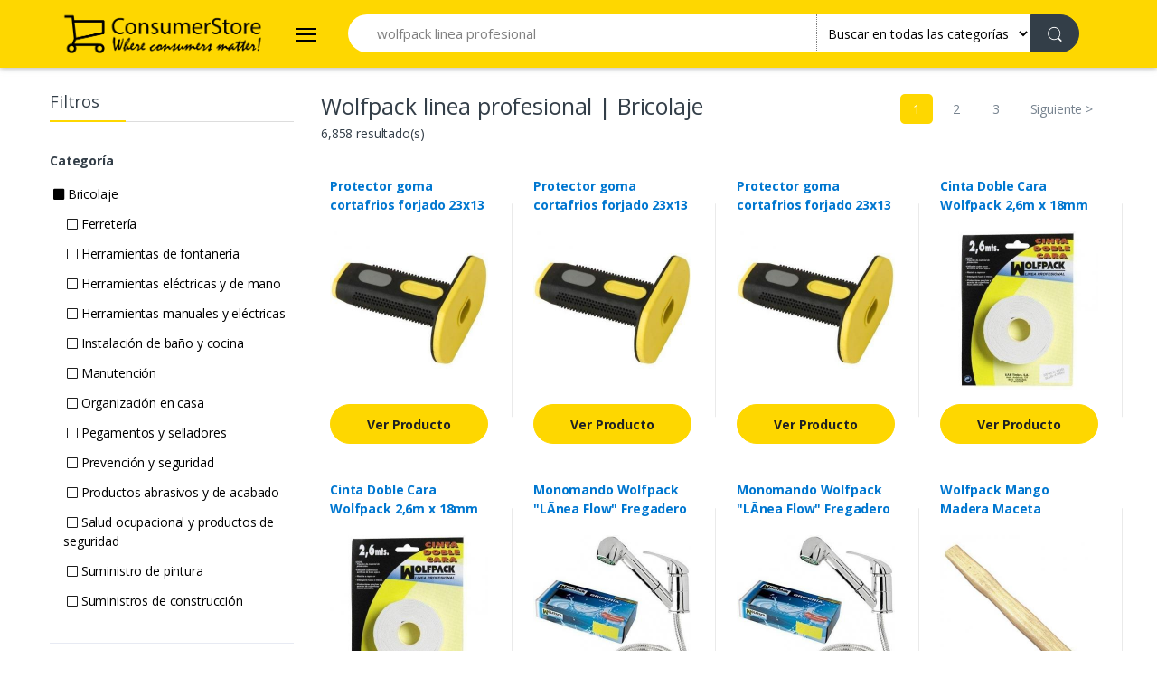

--- FILE ---
content_type: text/html; charset=UTF-8
request_url: https://www.consumerstore.com/es/s/bricolaje/wolfpack-linea-profesional.html
body_size: 75887
content:
<!DOCTYPE html> 
<html lang="es-ES">
	<head>
		<meta charset="UTF-8">
		<title>Wolfpack linea profesional | Bricolaje</title>
		 
		<meta content="Compre Wolfpack linea profesional en oferta en nuestra web. Compare precios en tiendas. Disponemos de 6858 Wolfpack linea profesional en nuestro catálogo. Wolfpack linea profesional de las marcas WOLFPACK LINEA PROFESIONAL, WOLFPACK, MAURER, Unecol y Alpen" name="description">
		 
        <meta name="viewport" content="width=device-width, initial-scale=1, shrink-to-fit=no">
		<link href="https://www.consumerstore.com/es/s/bricolaje/wolfpack linea profesional.html" rel="canonical"> 
		<meta content="noindex,follow" name="robots">
		<script async src="https://www.consumerstore.com/tienda/template/consumerstore//assets/js/js.js"></script><script type="application/ld+json">{"@context":"https:\/\/schema.org","@type":"BreadcrumbList","itemListElement":[{"@type":"ListItem","position":1,"item":"https:\/\/www.consumerstore.com\/es\/bricolaje\/","name":"Bricolaje"},{"@type":"ListItem","position":2,"item":"https:\/\/www.consumerstore.com\/es\/s\/wolfpack-linea-profesional.html?search=wolfpack+linea+profesional","name":"wolfpack linea profesional"}]}</script>  		
        <link href="https://fonts.googleapis.com/css?family=Open+Sans:300,300i,400,400i,600,600i,700,700i,800,800i&display=swap" rel="stylesheet">
        <link rel="stylesheet" href="https://www.consumerstore.com/tienda/template/consumerstore/assets/vendor/font-awesome/css/fontawesome-all.min.css">
        <link rel="stylesheet" href="https://www.consumerstore.com/tienda/template/consumerstore/assets/css/font-electro.css">
        <link rel="stylesheet" href="https://www.consumerstore.com/tienda/template/consumerstore/assets/vendor/animate.css/animate.min.css">
        <link rel="stylesheet" href="https://www.consumerstore.com/tienda/template/consumerstore/assets/vendor/hs-megamenu/src/hs.megamenu.css">
        <link rel="stylesheet" href="https://www.consumerstore.com/tienda/template/consumerstore/assets/vendor/malihu-custom-scrollbar-plugin/jquery.mCustomScrollbar.css">
        <link rel="stylesheet" href="https://www.consumerstore.com/tienda/template/consumerstore/assets/vendor/slick-carousel/slick/slick.css">
        <link rel="stylesheet" href="https://www.consumerstore.com/tienda/template/consumerstore/assets/vendor/bootstrap-select/dist/css/bootstrap-select.min.css">
        <link rel="stylesheet" href="https://www.consumerstore.com/tienda/template/consumerstore/assets/css/theme.css">
        <script async src="https://www.googletagmanager.com/gtag/js?id=G-HRG8EE01QS"></script>
        <script>
        window.dataLayer = window.dataLayer || [];
        function gtag(){dataLayer.push(arguments);}
        gtag('js', new Date());
        gtag('config', 'G-HRG8EE01QS');
        </script>
        <script async src="https://pagead2.googlesyndication.com/pagead/js/adsbygoogle.js?client=ca-pub-4109731756413268"
        crossorigin="anonymous"></script>
    </head>

    <body>
    <script>(function(w,d,t,r,u){var f,n,i;w[u]=w[u]||[],f=function(){var o={ti:"343155087", enableAutoSpaTracking: true};o.q=w[u],w[u]=new UET(o),w[u].push("pageLoad")},n=d.createElement(t),n.src=r,n.async=1,n.onload=n.onreadystatechange=function(){var s=this.readyState;s&&s!=="loaded"&&s!=="complete"||(f(),n.onload=n.onreadystatechange=null)},i=d.getElementsByTagName(t)[0],i.parentNode.insertBefore(n,i)})(window,document,"script","//bat.bing.com/bat.js","uetq");</script>
        <!-- ========== HEADER ========== -->
        <header id="header" class="u-header u-header-left-aligned-nav mb-4 box-shadow-1">
            <div class="u-header__section">
                <div class="bg-primary">
                    <div class="container">
                        <div class="row min-height-64 align-items-center position-relative">
                            <div class="col-auto">
                                <nav class="navbar navbar-expand u-header__navbar py-0 max-width-300 min-width-200">
                                    <a class="order-1 order-xl-0 navbar-brand u-header__navbar-brand u-header__navbar-brand-center mr-3" href="https://www.consumerstore.com/es/">
                                        <img src="https://www.consumerstore.com//images/consumerstore.png" alt="" data-tienda="1" class="w-100 p-2" />
                                    </a>
                                    
                                    <button id="sidebarHeaderInvokerMenu" type="button" class="navbar-toggler d-block btn u-hamburger mr-3 mr-xl-0"
                                        aria-controls="sidebarHeader"
                                        aria-haspopup="true"
                                        aria-expanded="false"
                                        data-unfold-event="click"
                                        data-unfold-hide-on-scroll="false"
                                        data-unfold-target="#sidebarHeader1"
                                        data-unfold-type="css-animation"
                                        data-unfold-animation-in="fadeInLeft"
                                        data-unfold-animation-out="fadeOutLeft"
                                        data-unfold-duration="500">
                                        <span id="hamburgerTriggerMenu" class="u-hamburger__box">
                                            <span class="u-hamburger__inner"></span>
                                        </span>
                                    </button>
                                </nav>

                                <!-- ========== HEADER SIDEBAR ========== -->
                                <aside id="sidebarHeader1" class="u-sidebar u-sidebar--left" aria-labelledby="sidebarHeaderInvokerMenu">
                                    <div class="u-sidebar__scroller">
                                        <div class="u-sidebar__container">
                                            <div class="u-header-sidebar__footer-offset pb-0">
                                                <div class="position-absolute top-0 right-0 z-index-2 pt-4 pr-7">
                                                    <button type="button" class="close ml-auto"
                                                        aria-controls="sidebarHeader"
                                                        aria-haspopup="true"
                                                        aria-expanded="false"
                                                        data-unfold-event="click"
                                                        data-unfold-hide-on-scroll="false"
                                                        data-unfold-target="#sidebarHeader1"
                                                        data-unfold-type="css-animation"
                                                        data-unfold-animation-in="fadeInLeft"
                                                        data-unfold-animation-out="fadeOutLeft"
                                                        data-unfold-duration="500">
                                                        <span aria-hidden="true"><i class="ec ec-close-remove text-gray-90 font-size-20"></i></span>
                                                    </button>
                                                </div>

                                                <div class="js-scrollbar u-sidebar__body">
                                                    <div id="headerSidebarContent" class="u-sidebar__content u-header-sidebar__content">

                                                        <a class="d-flex ml-0 navbar-brand u-header__navbar-brand u-header__navbar-brand-vertical" href="https://www.consumerstore.com/es/" aria-label="Electro"><img src="https://www.consumerstore.com//images/consumerstore.png" alt="" data-tienda="1" class="w-100 mt-5" /></a>

                                                        <ul id="headerSidebarList" class="u-header-collapse__nav">
                                                            <li><a href="https://www.consumerstore.com/es/ofertas/" class="u-header-collapse__nav-link"><b><i class="fal fa-percent mr-1"></i> Ofertas</b></a>
                                                            <li><a href="https://www.consumerstore.com/es/cupones-descuento/" class="u-header-collapse__nav-link"><b><i class="far fa-tags mr-1"></i> Cupones de descuento</b></a>
										                    <ul id="headerSidebarList" class="u-header-collapse__nav"><li class="u-has-submenu u-header-collapse__submenu"><a class="u-header-collapse__nav-link " href="https://www.consumerstore.com/es/alimentacion/" title="Alimentación">Alimentación</a><li class="u-has-submenu u-header-collapse__submenu"><a class="u-header-collapse__nav-link " href="https://www.consumerstore.com/es/bebe/" title="Bebé">Bebé</a><li class="u-has-submenu u-header-collapse__submenu"><a class="u-header-collapse__nav-link " href="https://www.consumerstore.com/es/belleza-cuidado-personal/" title="Belleza & Cuidado Personal">Belleza & Cuidado Personal</a><li class="u-has-submenu u-header-collapse__submenu"><a class="u-header-collapse__nav-link " href="https://www.consumerstore.com/es/bricolaje/" title="Bricolaje">Bricolaje</a><li class="u-has-submenu u-header-collapse__submenu"><a class="u-header-collapse__nav-link " href="https://www.consumerstore.com/es/cine-dvd-y-peliculas/" title="Cine, DVD y películas">Cine, DVD y películas</a><li class="u-has-submenu u-header-collapse__submenu"><a class="u-header-collapse__nav-link " href="https://www.consumerstore.com/es/deportes/" title="Deportes">Deportes</a><li class="u-has-submenu u-header-collapse__submenu"><a class="u-header-collapse__nav-link " href="https://www.consumerstore.com/es/electronica/" title="Electrónica">Electrónica</a><li class="u-has-submenu u-header-collapse__submenu"><a class="u-header-collapse__nav-link " href="https://www.consumerstore.com/es/hogar/" title="Hogar">Hogar</a><li class="u-has-submenu u-header-collapse__submenu"><a class="u-header-collapse__nav-link " href="https://www.consumerstore.com/es/informatica/" title="Informática">Informática</a><li class="u-has-submenu u-header-collapse__submenu"><a class="u-header-collapse__nav-link " href="https://www.consumerstore.com/es/instrumentos-musicales/" title="Instrumentos musicales">Instrumentos musicales</a><li class="u-has-submenu u-header-collapse__submenu"><a class="u-header-collapse__nav-link " href="https://www.consumerstore.com/es/juguetes/" title="Juguetes">Juguetes</a><li class="u-has-submenu u-header-collapse__submenu"><a class="u-header-collapse__nav-link " href="https://www.consumerstore.com/es/libros/" title="Libros">Libros</a><li class="u-has-submenu u-header-collapse__submenu"><a class="u-header-collapse__nav-link " href="https://www.consumerstore.com/es/mascotas/" title="Mascotas">Mascotas</a><li class="u-has-submenu u-header-collapse__submenu"><a class="u-header-collapse__nav-link " href="https://www.consumerstore.com/es/moda/" title="Moda">Moda</a><li class="u-has-submenu u-header-collapse__submenu"><a class="u-header-collapse__nav-link " href="https://www.consumerstore.com/es/motor/" title="Motor">Motor</a><li class="u-has-submenu u-header-collapse__submenu"><a class="u-header-collapse__nav-link " href="https://www.consumerstore.com/es/musica/" title="Música">Música</a><li class="u-has-submenu u-header-collapse__submenu"><a class="u-header-collapse__nav-link " href="https://www.consumerstore.com/es/oficina/" title="Oficina">Oficina</a><li class="u-has-submenu u-header-collapse__submenu"><a class="u-header-collapse__nav-link " href="https://www.consumerstore.com/es/videojuegos/" title="Videojuegos">Videojuegos</a></li></ul>                                                        </ul>
                                                    </div>
                                                </div>
                                            </div>
                                        </div>
                                    </div>
                                </aside>
                            </div>

                            <div class="col d-none d-xl-block">
                                <form action="https://www.consumerstore.com/es/search.php" class="js-focus-state">
                                    <label class="sr-only" for="searchproduct"></label>
                                    <div class="input-group">
                                        <input type="text" class="form-control py-2 pl-5 font-size-15 border-right-0 height-42 border-width-0 rounded-left-pill border-primary" name="search" id="search" placeholder="¿Qué desea buscar?" aria-describedby="searchProduct1" value="wolfpack linea profesional" required>
                                        <div class="input-group-append">
                                            <select id="cat" name="cat" class="dropdown-select custom-search-categories-select bg-white border-0 p-2">
                                                <option value="/">Buscar en todas las categorías</option>
                                                <option value="/ofertas/" >Buscar Ofertas</option>
                                                <option value="/cupones-descuento/" >Buscar Cupones Descuento</option>
                                                <option value="/alimentacion/">Alimentación</option><option value="/bebe/">Bebé</option><option value="/belleza-cuidado-personal/">Belleza & Cuidado Personal</option><option value="/bricolaje/">Bricolaje</option><option value="/cine-dvd-y-peliculas/">Cine, DVD y películas</option><option value="/deportes/">Deportes</option><option value="/electronica/">Electrónica</option><option value="/hogar/">Hogar</option><option value="/informatica/">Informática</option><option value="/instrumentos-musicales/">Instrumentos musicales</option><option value="/juguetes/">Juguetes</option><option value="/libros/">Libros</option><option value="/mascotas/">Mascotas</option><option value="/moda/">Moda</option><option value="/motor/">Motor</option><option value="/musica/">Música</option><option value="/oficina/">Oficina</option><option value="/videojuegos/">Videojuegos</option> 
                                            </select>
                                            <button class="btn btn-dark height-42 py-2 px-3 rounded-right-pill" type="submit">
                                                <span class="ec ec-search font-size-20"></span>
                                            </button>
                                        </div>
                                    </div>
                                </form>
                            </div>
                            <div class="col col-xl-auto text-right text-xl-left pl-0 pl-xl-3 position-static">
                                <div class="d-inline-flex">
                                    <ul class="d-flex list-unstyled mb-0 align-items-center">
                                        <!-- Search -->
                                        <li class="col d-xl-none px-2 px-sm-3 position-static">
                                            <a id="searchClassicInvoker" class="font-size-22 text-gray-90 text-lh-1 btn-text-secondary" href="javascript:;" role="button"
                                                data-toggle="tooltip"
                                                data-placement="top"
                                                title="Search"
                                                aria-controls="searchClassic"
                                                aria-haspopup="true"
                                                aria-expanded="false"
                                                data-unfold-target="#searchClassic"
                                                data-unfold-type="css-animation"
                                                data-unfold-duration="300"
                                                data-unfold-delay="300"
                                                data-unfold-hide-on-scroll="true"
                                                data-unfold-animation-in="slideInUp"
                                                data-unfold-animation-out="fadeOut">
                                                <span class="ec ec-search"></span>
                                            </a>

                                            <!-- Input -->
                                            <div id="searchClassic" class="dropdown-menu dropdown-unfold dropdown-menu-right left-0 mx-2" aria-labelledby="searchClassicInvoker">
                                                <form action="https://www.consumerstore.com/es/search.php" class="js-focus-state input-group px-3">
                                                    <input class="form-control border-dark" type="text" name="search" id="search" placeholder="¿Qué desea buscar?" value="wolfpack linea profesional" required>
                                                    <div class="input-group-append">
                                                        <select id="cat" name="cat" class="dropdown-select custom-search-categories-select bg-white border-dark p-2" style="max-width:150px">
                                                            <option value="/">Buscar en todas las categorías</option>
                                                            <option value="/ofertas/" >Buscar Ofertas</option>
                                                            <option value="/cupones-descuento/" >Buscar Cupones Descuento</option>
                                                            <option value="/alimentacion/">Alimentación</option><option value="/bebe/">Bebé</option><option value="/belleza-cuidado-personal/">Belleza & Cuidado Personal</option><option value="/bricolaje/">Bricolaje</option><option value="/cine-dvd-y-peliculas/">Cine, DVD y películas</option><option value="/deportes/">Deportes</option><option value="/electronica/">Electrónica</option><option value="/hogar/">Hogar</option><option value="/informatica/">Informática</option><option value="/instrumentos-musicales/">Instrumentos musicales</option><option value="/juguetes/">Juguetes</option><option value="/libros/">Libros</option><option value="/mascotas/">Mascotas</option><option value="/moda/">Moda</option><option value="/motor/">Motor</option><option value="/musica/">Música</option><option value="/oficina/">Oficina</option><option value="/videojuegos/">Videojuegos</option> 
                                                        </select>
                                                        <button class="btn btn-dark height-45 py-2 px-3 rounded-right-pill" type="submit">
                                                            <span class="ec ec-search font-size-20"></span>
                                                        </button>
                                                    </div>
                                                </form>
                                            </div>
                                            <!-- End Input -->
                                        </li>
                                    </ul>
                                </div>
                            </div>
                        </div>
                    </div>
                </div>
            </div>
        </header>

        <main id="content" role="main" class="container">
                        <div class="row">
                <div class="d-none d-md-block col-3"> 
<div class="border-bottom border-color-1 mb-5">
    <h3 class="section-title section-title__sm mb-0 pb-2 font-size-18">Filtros</h3>
</div>
 
<div class="border-bottom pb-4 mb-4">
    <h4 class="font-size-14 mb-3 font-weight-bold">Categoría</h4>
    			<div class="form-group d-flex align-items-center justify-content-between mb-2 pb-1">
				<div class="custom-control custom-checkbox">
					<a href="https://www.consumerstore.com/es/s/bricolaje/wolfpack-linea-profesional.html" class="p-1 filter_selected"><i class="fas fa-square"></i>					Bricolaje</a>
				</div>
			</div> <div id="category_509676" style="padding-left:15px;">			<div class="form-group d-flex align-items-center justify-content-between mb-2 pb-1">
				<div class="custom-control custom-checkbox">
					<a href="https://www.consumerstore.com/es/s/bricolaje/ferreteria/wolfpack-linea-profesional.html" class="p-1 "><i class="fal fa-square"></i>					Ferretería</a>
				</div>
			</div> 			<div class="form-group d-flex align-items-center justify-content-between mb-2 pb-1">
				<div class="custom-control custom-checkbox">
					<a href="https://www.consumerstore.com/es/s/bricolaje/herramientas-de-fontaneria/wolfpack-linea-profesional.html" class="p-1 "><i class="fal fa-square"></i>					Herramientas de fontanería</a>
				</div>
			</div> 			<div class="form-group d-flex align-items-center justify-content-between mb-2 pb-1">
				<div class="custom-control custom-checkbox">
					<a href="https://www.consumerstore.com/es/s/bricolaje/herramientas-electricas-y-de-mano/wolfpack-linea-profesional.html" class="p-1 "><i class="fal fa-square"></i>					Herramientas eléctricas y de mano</a>
				</div>
			</div> 			<div class="form-group d-flex align-items-center justify-content-between mb-2 pb-1">
				<div class="custom-control custom-checkbox">
					<a href="https://www.consumerstore.com/es/s/bricolaje/herramientas-manuales-y-electricas/wolfpack-linea-profesional.html" class="p-1 "><i class="fal fa-square"></i>					Herramientas manuales y eléctricas</a>
				</div>
			</div> 			<div class="form-group d-flex align-items-center justify-content-between mb-2 pb-1">
				<div class="custom-control custom-checkbox">
					<a href="https://www.consumerstore.com/es/s/bricolaje/instalacion-de-bano-y-cocina/wolfpack-linea-profesional.html" class="p-1 "><i class="fal fa-square"></i>					Instalación de baño y cocina</a>
				</div>
			</div> 			<div class="form-group d-flex align-items-center justify-content-between mb-2 pb-1">
				<div class="custom-control custom-checkbox">
					<a href="https://www.consumerstore.com/es/s/bricolaje/manutencion/wolfpack-linea-profesional.html" class="p-1 "><i class="fal fa-square"></i>					Manutención</a>
				</div>
			</div> 			<div class="form-group d-flex align-items-center justify-content-between mb-2 pb-1">
				<div class="custom-control custom-checkbox">
					<a href="https://www.consumerstore.com/es/s/bricolaje/organizacion-en-casa/wolfpack-linea-profesional.html" class="p-1 "><i class="fal fa-square"></i>					Organización en casa</a>
				</div>
			</div> 			<div class="form-group d-flex align-items-center justify-content-between mb-2 pb-1">
				<div class="custom-control custom-checkbox">
					<a href="https://www.consumerstore.com/es/s/bricolaje/pegamentos-y-selladores/wolfpack-linea-profesional.html" class="p-1 "><i class="fal fa-square"></i>					Pegamentos y selladores</a>
				</div>
			</div> 			<div class="form-group d-flex align-items-center justify-content-between mb-2 pb-1">
				<div class="custom-control custom-checkbox">
					<a href="https://www.consumerstore.com/es/s/bricolaje/prevencion-y-seguridad/wolfpack-linea-profesional.html" class="p-1 "><i class="fal fa-square"></i>					Prevención y seguridad</a>
				</div>
			</div> 			<div class="form-group d-flex align-items-center justify-content-between mb-2 pb-1">
				<div class="custom-control custom-checkbox">
					<a href="https://www.consumerstore.com/es/s/bricolaje/productos-abrasivos-y-de-acabado/wolfpack-linea-profesional.html" class="p-1 "><i class="fal fa-square"></i>					Productos abrasivos y de acabado</a>
				</div>
			</div> 			<div class="form-group d-flex align-items-center justify-content-between mb-2 pb-1">
				<div class="custom-control custom-checkbox">
					<a href="https://www.consumerstore.com/es/s/bricolaje/salud-ocupacional-y-productos-de-seguridad/wolfpack-linea-profesional.html" class="p-1 "><i class="fal fa-square"></i>					Salud ocupacional y productos de seguridad</a>
				</div>
			</div> 			<div class="form-group d-flex align-items-center justify-content-between mb-2 pb-1 filter d-none">
				<div class="custom-control custom-checkbox">
					<a href="https://www.consumerstore.com/es/s/bricolaje/suministro-de-pintura/wolfpack-linea-profesional.html" class="p-1 "><i class="fal fa-square"></i>					Suministro de pintura</a>
				</div>
			</div> 			<div class="form-group d-flex align-items-center justify-content-between mb-2 pb-1 filter d-none">
				<div class="custom-control custom-checkbox">
					<a href="https://www.consumerstore.com/es/s/bricolaje/suministros-de-construccion/wolfpack-linea-profesional.html" class="p-1 "><i class="fal fa-square"></i>					Suministros de construcción</a>
				</div>
			</div> </div></div>
 
<div class="border-bottom pb-4 mb-4">
    <h4 class="font-size-14 mb-3 font-weight-bold">Marcas</h4>
    			<div class="form-group d-flex align-items-center justify-content-between mb-2 pb-1">
				<div class="custom-control custom-checkbox">
					<a href="https://www.consumerstore.com/es/s/bricolaje/marcas:wolfpack-linea-profesional/wolfpack-linea-profesional.html" rel="nofollow" class="p-1 "><i class="fal fa-square"></i>					WOLFPACK LINEA PROFESIONAL (5045)</a>
				</div>
			</div> 			<div class="form-group d-flex align-items-center justify-content-between mb-2 pb-1">
				<div class="custom-control custom-checkbox">
					<a href="https://www.consumerstore.com/es/s/bricolaje/marcas:wolfpack/wolfpack-linea-profesional.html" rel="nofollow" class="p-1 "><i class="fal fa-square"></i>					WOLFPACK (1621)</a>
				</div>
			</div> 			<div class="form-group d-flex align-items-center justify-content-between mb-2 pb-1">
				<div class="custom-control custom-checkbox">
					<a href="https://www.consumerstore.com/es/s/bricolaje/marcas:maurer/wolfpack-linea-profesional.html" rel="nofollow" class="p-1 "><i class="fal fa-square"></i>					MAURER (117)</a>
				</div>
			</div> 			<div class="form-group d-flex align-items-center justify-content-between mb-2 pb-1">
				<div class="custom-control custom-checkbox">
					<a href="https://www.consumerstore.com/es/s/bricolaje/marcas:unecol/wolfpack-linea-profesional.html" rel="nofollow" class="p-1 "><i class="fal fa-square"></i>					Unecol (12)</a>
				</div>
			</div> 			<div class="form-group d-flex align-items-center justify-content-between mb-2 pb-1">
				<div class="custom-control custom-checkbox">
					<a href="https://www.consumerstore.com/es/s/bricolaje/marcas:alpen/wolfpack-linea-profesional.html" rel="nofollow" class="p-1 "><i class="fal fa-square"></i>					Alpen (6)</a>
				</div>
			</div> 			<div class="form-group d-flex align-items-center justify-content-between mb-2 pb-1">
				<div class="custom-control custom-checkbox">
					<a href="https://www.consumerstore.com/es/s/bricolaje/marcas:fuegoglass/wolfpack-linea-profesional.html" rel="nofollow" class="p-1 "><i class="fal fa-square"></i>					FUEGOGLASS (6)</a>
				</div>
			</div> 			<div class="form-group d-flex align-items-center justify-content-between mb-2 pb-1">
				<div class="custom-control custom-checkbox">
					<a href="https://www.consumerstore.com/es/s/bricolaje/marcas:quilosa/wolfpack-linea-profesional.html" rel="nofollow" class="p-1 "><i class="fal fa-square"></i>					quilosa (6)</a>
				</div>
			</div> 			<div class="form-group d-flex align-items-center justify-content-between mb-2 pb-1">
				<div class="custom-control custom-checkbox">
					<a href="https://www.consumerstore.com/es/s/bricolaje/marcas:papillon/wolfpack-linea-profesional.html" rel="nofollow" class="p-1 "><i class="fal fa-square"></i>					Papillon (6)</a>
				</div>
			</div> 			<div class="form-group d-flex align-items-center justify-content-between mb-2 pb-1">
				<div class="custom-control custom-checkbox">
					<a href="https://www.consumerstore.com/es/s/bricolaje/marcas:arsimar/wolfpack-linea-profesional.html" rel="nofollow" class="p-1 "><i class="fal fa-square"></i>					ARSIMAR (5)</a>
				</div>
			</div> 			<div class="form-group d-flex align-items-center justify-content-between mb-2 pb-1">
				<div class="custom-control custom-checkbox">
					<a href="https://www.consumerstore.com/es/s/bricolaje/marcas:yamato/wolfpack-linea-profesional.html" rel="nofollow" class="p-1 "><i class="fal fa-square"></i>					Yamato (4)</a>
				</div>
			</div> 			<div class="form-group d-flex align-items-center justify-content-between mb-2 pb-1">
				<div class="custom-control custom-checkbox">
					<a href="https://www.consumerstore.com/es/s/bricolaje/marcas:utilex/wolfpack-linea-profesional.html" rel="nofollow" class="p-1 "><i class="fal fa-square"></i>					Utilex (4)</a>
				</div>
			</div> 			<div class="form-group d-flex align-items-center justify-content-between mb-2 pb-1 filterbrand d-none">
				<div class="custom-control custom-checkbox">
					<a href="https://www.consumerstore.com/es/s/bricolaje/marcas:simon/wolfpack-linea-profesional.html" rel="nofollow" class="p-1 "><i class="fal fa-square"></i>					Simon (4)</a>
				</div>
			</div> 			<div class="form-group d-flex align-items-center justify-content-between mb-2 pb-1 filterbrand d-none">
				<div class="custom-control custom-checkbox">
					<a href="https://www.consumerstore.com/es/s/bricolaje/marcas:lim/wolfpack-linea-profesional.html" rel="nofollow" class="p-1 "><i class="fal fa-square"></i>					LIM (3)</a>
				</div>
			</div> 			<div class="form-group d-flex align-items-center justify-content-between mb-2 pb-1 filterbrand d-none">
				<div class="custom-control custom-checkbox">
					<a href="https://www.consumerstore.com/es/s/bricolaje/marcas:exojo-sl/wolfpack-linea-profesional.html" rel="nofollow" class="p-1 "><i class="fal fa-square"></i>					Exojo, S.L. (2)</a>
				</div>
			</div> 			<div class="form-group d-flex align-items-center justify-content-between mb-2 pb-1 filterbrand d-none">
				<div class="custom-control custom-checkbox">
					<a href="https://www.consumerstore.com/es/s/bricolaje/marcas:supertite/wolfpack-linea-profesional.html" rel="nofollow" class="p-1 "><i class="fal fa-square"></i>					Supertite (2)</a>
				</div>
			</div> 			<div class="form-group d-flex align-items-center justify-content-between mb-2 pb-1 filterbrand d-none">
				<div class="custom-control custom-checkbox">
					<a href="https://www.consumerstore.com/es/s/bricolaje/marcas:aklesil/wolfpack-linea-profesional.html" rel="nofollow" class="p-1 "><i class="fal fa-square"></i>					AKLESIL (2)</a>
				</div>
			</div> 			<div class="form-group d-flex align-items-center justify-content-between mb-2 pb-1 filterbrand d-none">
				<div class="custom-control custom-checkbox">
					<a href="https://www.consumerstore.com/es/s/bricolaje/marcas:teicocil/wolfpack-linea-profesional.html" rel="nofollow" class="p-1 "><i class="fal fa-square"></i>					Teicocil (2)</a>
				</div>
			</div> 			<div class="form-group d-flex align-items-center justify-content-between mb-2 pb-1 filterbrand d-none">
				<div class="custom-control custom-checkbox">
					<a href="https://www.consumerstore.com/es/s/bricolaje/marcas:riel-chyc/wolfpack-linea-profesional.html" rel="nofollow" class="p-1 "><i class="fal fa-square"></i>					Riel Chyc (2)</a>
				</div>
			</div> 			<div class="form-group d-flex align-items-center justify-content-between mb-2 pb-1 filterbrand d-none">
				<div class="custom-control custom-checkbox">
					<a href="https://www.consumerstore.com/es/s/bricolaje/marcas:simonrack/wolfpack-linea-profesional.html" rel="nofollow" class="p-1 "><i class="fal fa-square"></i>					SimonRack (2)</a>
				</div>
			</div> 			<div class="form-group d-flex align-items-center justify-content-between mb-2 pb-1 filterbrand d-none">
				<div class="custom-control custom-checkbox">
					<a href="https://www.consumerstore.com/es/s/bricolaje/marcas:pressol/wolfpack-linea-profesional.html" rel="nofollow" class="p-1 "><i class="fal fa-square"></i>					Pressol (2)</a>
				</div>
			</div> </div>
 
<div class="border-bottom pb-4 mb-4">
    <h4 class="font-size-14 mb-3 font-weight-bold">Rangos de precio</h4>
    			<div class="form-group d-flex align-items-center justify-content-between mb-2 pb-1">
				<div class="custom-control custom-checkbox">
					<a href="https://www.consumerstore.com/es/s/bricolaje/price:0-6/wolfpack-linea-profesional.html" rel="nofollow" class="p-1 "><i class="fal fa-square"></i>					0 € - 6 € (581)</a>
				</div>
			</div> 			<div class="form-group d-flex align-items-center justify-content-between mb-2 pb-1">
				<div class="custom-control custom-checkbox">
					<a href="https://www.consumerstore.com/es/s/bricolaje/price:6-7/wolfpack-linea-profesional.html" rel="nofollow" class="p-1 "><i class="fal fa-square"></i>					6 € - 7 € (575)</a>
				</div>
			</div> 			<div class="form-group d-flex align-items-center justify-content-between mb-2 pb-1">
				<div class="custom-control custom-checkbox">
					<a href="https://www.consumerstore.com/es/s/bricolaje/price:7-8/wolfpack-linea-profesional.html" rel="nofollow" class="p-1 "><i class="fal fa-square"></i>					7 € - 8 € (578)</a>
				</div>
			</div> 			<div class="form-group d-flex align-items-center justify-content-between mb-2 pb-1">
				<div class="custom-control custom-checkbox">
					<a href="https://www.consumerstore.com/es/s/bricolaje/price:8-9/wolfpack-linea-profesional.html" rel="nofollow" class="p-1 "><i class="fal fa-square"></i>					8 € - 9 € (573)</a>
				</div>
			</div> 			<div class="form-group d-flex align-items-center justify-content-between mb-2 pb-1">
				<div class="custom-control custom-checkbox">
					<a href="https://www.consumerstore.com/es/s/bricolaje/price:9-10/wolfpack-linea-profesional.html" rel="nofollow" class="p-1 "><i class="fal fa-square"></i>					9 € - 10 € (573)</a>
				</div>
			</div> 			<div class="form-group d-flex align-items-center justify-content-between mb-2 pb-1">
				<div class="custom-control custom-checkbox">
					<a href="https://www.consumerstore.com/es/s/bricolaje/price:10-11/wolfpack-linea-profesional.html" rel="nofollow" class="p-1 "><i class="fal fa-square"></i>					10 € - 11 € (574)</a>
				</div>
			</div> 			<div class="form-group d-flex align-items-center justify-content-between mb-2 pb-1">
				<div class="custom-control custom-checkbox">
					<a href="https://www.consumerstore.com/es/s/bricolaje/price:11-13/wolfpack-linea-profesional.html" rel="nofollow" class="p-1 "><i class="fal fa-square"></i>					11 € - 13 € (572)</a>
				</div>
			</div> 			<div class="form-group d-flex align-items-center justify-content-between mb-2 pb-1">
				<div class="custom-control custom-checkbox">
					<a href="https://www.consumerstore.com/es/s/bricolaje/price:13-18/wolfpack-linea-profesional.html" rel="nofollow" class="p-1 "><i class="fal fa-square"></i>					13 € - 18 € (572)</a>
				</div>
			</div> 			<div class="form-group d-flex align-items-center justify-content-between mb-2 pb-1">
				<div class="custom-control custom-checkbox">
					<a href="https://www.consumerstore.com/es/s/bricolaje/price:18-25/wolfpack-linea-profesional.html" rel="nofollow" class="p-1 "><i class="fal fa-square"></i>					18 € - 25 € (574)</a>
				</div>
			</div> 			<div class="form-group d-flex align-items-center justify-content-between mb-2 pb-1">
				<div class="custom-control custom-checkbox">
					<a href="https://www.consumerstore.com/es/s/bricolaje/price:25-44/wolfpack-linea-profesional.html" rel="nofollow" class="p-1 "><i class="fal fa-square"></i>					25 € - 44 € (574)</a>
				</div>
			</div> 			<div class="form-group d-flex align-items-center justify-content-between mb-2 pb-1">
				<div class="custom-control custom-checkbox">
					<a href="https://www.consumerstore.com/es/s/bricolaje/price:44-1000000/wolfpack-linea-profesional.html" rel="nofollow" class="p-1 "><i class="fal fa-square"></i>					44 € - 1000000 € (523)</a>
				</div>
			</div> </div>
</div>
                <div class="col col-md-9">
<div class="row">
	<div class="col-xs-12 col-md-12">
        <div class="d-block d-md-flex flex-center-between mb-3">
            <div>
                <h3 class="font-size-25 mb-2 mb-md-0">Wolfpack linea profesional | Bricolaje</h3>
                <p class="font-size-14 text-gray-90 mb-0">6,858 resultado(s)</p>
            </div>
            <div class="float-end"> <ul class="pagination">  <li class="page-item active"><a href="#" rel="" class="page-link">1</a></li>  <li class="page-item"><a href="https://www.consumerstore.com/es/s/2/bricolaje/wolfpack-linea-profesional.html?search=wolfpack linea profesional" rel="" title="" class="page-link">2</a></li>  <li class="page-item"><a href="https://www.consumerstore.com/es/s/3/bricolaje/wolfpack-linea-profesional.html?search=wolfpack linea profesional" rel="" title="" class="page-link">3</a></li>  <li class="page-item"><a href="https://www.consumerstore.com/es/s/2/bricolaje/wolfpack-linea-profesional.html?search=wolfpack linea profesional" rel="" title="" class="page-link"><span class="prevnext">Siguiente</span> &gt;</a></li> </ul> </div>
        </div>
		 
		<div id="products mb-2">
			 
						<div class="row">
				 
				<div class="col-6 col-lg-3"><div class="product">
	<h3 class="product-title mb-3"><a href="https://www.consumerstore.com/es/protector-goma-cortafrios-forjado-23x13.html" title="Protector goma cortafrios forjado 23x13">Protector goma cortafrios forjado 23x13</a></h3>
	<a href="https://www.consumerstore.com/es/protector-goma-cortafrios-forjado-23x13.html" title="Protector goma cortafrios forjado 23x13"> <img src="https://www.consumerstore.com/img/436/a7be61733884bf9546753436.jpg" class="lazy img-fluid" alt="Protector goma cortafrios forjado 23x13" /></a>
	<a href="https://www.consumerstore.com/es/protector-goma-cortafrios-forjado-23x13.html" title="Protector goma cortafrios forjado 23x13" class="btn btn-primary w-100 mt-3">Ver Producto</a>
</div> </div>
				 
				<div class="col-6 col-lg-3"><div class="product">
	<h3 class="product-title mb-3"><a href="https://www.consumerstore.com/es/protector-goma-cortafrios-forjado-23x13.html" title="Protector goma cortafrios forjado 23x13">Protector goma cortafrios forjado 23x13</a></h3>
	<a href="https://www.consumerstore.com/es/protector-goma-cortafrios-forjado-23x13.html" title="Protector goma cortafrios forjado 23x13"> <img src="https://www.consumerstore.com/img/436/a7be61733884bf9546753436.jpg" class="lazy img-fluid" alt="Protector goma cortafrios forjado 23x13" /></a>
	<a href="https://www.consumerstore.com/es/protector-goma-cortafrios-forjado-23x13.html" title="Protector goma cortafrios forjado 23x13" class="btn btn-primary w-100 mt-3">Ver Producto</a>
</div> </div>
				 
				<div class="col-6 col-lg-3"><div class="product">
	<h3 class="product-title mb-3"><a href="https://www.consumerstore.com/es/protector-goma-cortafrios-forjado-23x13.html" title="Protector goma cortafrios forjado 23x13">Protector goma cortafrios forjado 23x13</a></h3>
	<a href="https://www.consumerstore.com/es/protector-goma-cortafrios-forjado-23x13.html" title="Protector goma cortafrios forjado 23x13"> <img src="https://www.consumerstore.com/img/436/a7be61733884bf9546753436.jpg" class="lazy img-fluid" alt="Protector goma cortafrios forjado 23x13" /></a>
	<a href="https://www.consumerstore.com/es/protector-goma-cortafrios-forjado-23x13.html" title="Protector goma cortafrios forjado 23x13" class="btn btn-primary w-100 mt-3">Ver Producto</a>
</div> </div>
				 
				<div class="col-6 col-lg-3"><div class="product">
	<h3 class="product-title mb-3"><a href="https://www.consumerstore.com/es/cinta-doble-cara-wolfpack-26m-x-18mm.html" title="Cinta Doble Cara Wolfpack 2,6m x 18mm">Cinta Doble Cara Wolfpack 2,6m x 18mm</a></h3>
	<a href="https://www.consumerstore.com/es/cinta-doble-cara-wolfpack-26m-x-18mm.html" title="Cinta Doble Cara Wolfpack 2,6m x 18mm"> <img src="https://www.consumerstore.com/img/892/a70803338293205533256892.jpg" class="lazy img-fluid" alt="Cinta Doble Cara Wolfpack 2,6m x 18mm" /></a>
	<a href="https://www.consumerstore.com/es/cinta-doble-cara-wolfpack-26m-x-18mm.html" title="Cinta Doble Cara Wolfpack 2,6m x 18mm" class="btn btn-primary w-100 mt-3">Ver Producto</a>
</div> </div>
				 
				<div class="col-6 col-lg-3"><div class="product">
	<h3 class="product-title mb-3"><a href="https://www.consumerstore.com/es/cinta-doble-cara-wolfpack-26m-x-18mm.html" title="Cinta Doble Cara Wolfpack 2,6m x 18mm">Cinta Doble Cara Wolfpack 2,6m x 18mm</a></h3>
	<a href="https://www.consumerstore.com/es/cinta-doble-cara-wolfpack-26m-x-18mm.html" title="Cinta Doble Cara Wolfpack 2,6m x 18mm"> <img src="https://www.consumerstore.com/img/892/a70803338293205533256892.jpg" class="lazy img-fluid" alt="Cinta Doble Cara Wolfpack 2,6m x 18mm" /></a>
	<a href="https://www.consumerstore.com/es/cinta-doble-cara-wolfpack-26m-x-18mm.html" title="Cinta Doble Cara Wolfpack 2,6m x 18mm" class="btn btn-primary w-100 mt-3">Ver Producto</a>
</div> </div>
				 
				<div class="col-6 col-lg-3"><div class="product">
	<h3 class="product-title mb-3"><a href="https://www.consumerstore.com/es/monomando-wolfpack-lanea-flow-fregadero-telescopico.html" title="Monomando Wolfpack LÃ­nea Flow Fregadero Telescópico">Monomando Wolfpack "LÃ­nea Flow" Fregadero Telescópico</a></h3>
	<a href="https://www.consumerstore.com/es/monomando-wolfpack-lanea-flow-fregadero-telescopico.html" title="Monomando Wolfpack LÃ­nea Flow Fregadero Telescópico"> <img src="https://www.consumerstore.com/img/214/a0b523130968f82423231214.jpg" class="lazy img-fluid" alt="Monomando Wolfpack LÃ­nea Flow Fregadero Telescópico" /></a>
	<a href="https://www.consumerstore.com/es/monomando-wolfpack-lanea-flow-fregadero-telescopico.html" title="Monomando Wolfpack LÃ­nea Flow Fregadero Telescópico" class="btn btn-primary w-100 mt-3">Ver Producto</a>
</div> </div>
				 
				<div class="col-6 col-lg-3"><div class="product">
	<h3 class="product-title mb-3"><a href="https://www.consumerstore.com/es/monomando-wolfpack-lanea-flow-fregadero-telescopico.html" title="Monomando Wolfpack LÃ­nea Flow Fregadero Telescópico">Monomando Wolfpack "LÃ­nea Flow" Fregadero Telescópico</a></h3>
	<a href="https://www.consumerstore.com/es/monomando-wolfpack-lanea-flow-fregadero-telescopico.html" title="Monomando Wolfpack LÃ­nea Flow Fregadero Telescópico"> <img src="https://www.consumerstore.com/img/214/a0b523130968f82423231214.jpg" class="lazy img-fluid" alt="Monomando Wolfpack LÃ­nea Flow Fregadero Telescópico" /></a>
	<a href="https://www.consumerstore.com/es/monomando-wolfpack-lanea-flow-fregadero-telescopico.html" title="Monomando Wolfpack LÃ­nea Flow Fregadero Telescópico" class="btn btn-primary w-100 mt-3">Ver Producto</a>
</div> </div>
				 
				<div class="col-6 col-lg-3"><div class="product">
	<h3 class="product-title mb-3"><a href="https://www.consumerstore.com/es/wolfpack-mango-madera-maceta-300x27x15-mm.html" title="Wolfpack Mango Madera Maceta 300x27x15 Mm - Ideal para Construcción">Wolfpack Mango Madera Maceta 300x27x15 Mm - Ideal para Construcción</a></h3>
	<a href="https://www.consumerstore.com/es/wolfpack-mango-madera-maceta-300x27x15-mm.html" title="Wolfpack Mango Madera Maceta 300x27x15 Mm - Ideal para Construcción"> <img src="https://www.consumerstore.com/img/227/a6a0aee5b49faeecf19627227.jpg" class="lazy img-fluid" alt="Wolfpack Mango Madera Maceta 300x27x15 Mm - Ideal para Construcción" /></a>
	<a href="https://www.consumerstore.com/es/wolfpack-mango-madera-maceta-300x27x15-mm.html" title="Wolfpack Mango Madera Maceta 300x27x15 Mm - Ideal para Construcción" class="btn btn-primary w-100 mt-3">Ver Producto</a>
</div> </div>
				 
				<div class="col-6 col-lg-3"><div class="product">
	<h3 class="product-title mb-3"><a href="https://www.consumerstore.com/es/wolfpack-mango-madera-maceta-300x27x15-mm.html" title="Wolfpack Mango Madera Maceta 300x27x15 Mm - Ideal para Construcción">Wolfpack Mango Madera Maceta 300x27x15 Mm - Ideal para Construcción</a></h3>
	<a href="https://www.consumerstore.com/es/wolfpack-mango-madera-maceta-300x27x15-mm.html" title="Wolfpack Mango Madera Maceta 300x27x15 Mm - Ideal para Construcción"> <img src="https://www.consumerstore.com/img/227/a6a0aee5b49faeecf19627227.jpg" class="lazy img-fluid" alt="Wolfpack Mango Madera Maceta 300x27x15 Mm - Ideal para Construcción" /></a>
	<a href="https://www.consumerstore.com/es/wolfpack-mango-madera-maceta-300x27x15-mm.html" title="Wolfpack Mango Madera Maceta 300x27x15 Mm - Ideal para Construcción" class="btn btn-primary w-100 mt-3">Ver Producto</a>
</div> </div>
				 
				<div class="col-6 col-lg-3"><div class="product">
	<h3 class="product-title mb-3"><a href="https://www.consumerstore.com/es/wolfpack-mango-madera-maceta-300x27x15-mm.html" title="Wolfpack Mango Madera Maceta 300x27x15 Mm - Ideal para Construcción">Wolfpack Mango Madera Maceta 300x27x15 Mm - Ideal para Construcción</a></h3>
	<a href="https://www.consumerstore.com/es/wolfpack-mango-madera-maceta-300x27x15-mm.html" title="Wolfpack Mango Madera Maceta 300x27x15 Mm - Ideal para Construcción"> <img src="https://www.consumerstore.com/img/227/a6a0aee5b49faeecf19627227.jpg" class="lazy img-fluid" alt="Wolfpack Mango Madera Maceta 300x27x15 Mm - Ideal para Construcción" /></a>
	<a href="https://www.consumerstore.com/es/wolfpack-mango-madera-maceta-300x27x15-mm.html" title="Wolfpack Mango Madera Maceta 300x27x15 Mm - Ideal para Construcción" class="btn btn-primary w-100 mt-3">Ver Producto</a>
</div> </div>
				 
				<div class="col-6 col-lg-3"><div class="product">
	<h3 class="product-title mb-3"><a href="https://www.consumerstore.com/es/wolfpack-mango-madera-maceta-300x27x15-mm.html" title="Wolfpack Mango Madera Maceta 300x27x15 Mm - Ideal para Construcción">Wolfpack Mango Madera Maceta 300x27x15 Mm - Ideal para Construcción</a></h3>
	<a href="https://www.consumerstore.com/es/wolfpack-mango-madera-maceta-300x27x15-mm.html" title="Wolfpack Mango Madera Maceta 300x27x15 Mm - Ideal para Construcción"> <img src="https://www.consumerstore.com/img/227/a6a0aee5b49faeecf19627227.jpg" class="lazy img-fluid" alt="Wolfpack Mango Madera Maceta 300x27x15 Mm - Ideal para Construcción" /></a>
	<a href="https://www.consumerstore.com/es/wolfpack-mango-madera-maceta-300x27x15-mm.html" title="Wolfpack Mango Madera Maceta 300x27x15 Mm - Ideal para Construcción" class="btn btn-primary w-100 mt-3">Ver Producto</a>
</div> </div>
				 
				<div class="col-6 col-lg-3"><div class="product">
	<h3 class="product-title mb-3"><a href="https://www.consumerstore.com/es/wolfpack-linea-profesional-cola-transparente-wolfpack-bote-125.html" title="WOLFPACK LINEA PROFESIONAL - Cola Transparente Wolfpack (Bote 125 gr.)">WOLFPACK LINEA PROFESIONAL - Cola Transparente Wolfpack (Bote 125 gr.)</a></h3>
	<a href="https://www.consumerstore.com/es/wolfpack-linea-profesional-cola-transparente-wolfpack-bote-125.html" title="WOLFPACK LINEA PROFESIONAL - Cola Transparente Wolfpack (Bote 125 gr.)"> <img src="https://www.consumerstore.com/img/909/a778f3deb57fc842a61448909.jpg" class="lazy img-fluid" alt="WOLFPACK LINEA PROFESIONAL - Cola Transparente Wolfpack (Bote 125 gr.)" /></a>
	<a href="https://www.consumerstore.com/es/wolfpack-linea-profesional-cola-transparente-wolfpack-bote-125.html" title="WOLFPACK LINEA PROFESIONAL - Cola Transparente Wolfpack (Bote 125 gr.)" class="btn btn-primary w-100 mt-3">Ver Producto</a>
</div> </div>
				 
				<div class="col-6 col-lg-3"><div class="product">
	<h3 class="product-title mb-3"><a href="https://www.consumerstore.com/es/wolfpack-linea-profesional-cola-transparente-wolfpack-bote-125.html" title="WOLFPACK LINEA PROFESIONAL - Cola Transparente Wolfpack (Bote 125 gr.)">WOLFPACK LINEA PROFESIONAL - Cola Transparente Wolfpack (Bote 125 gr.)</a></h3>
	<a href="https://www.consumerstore.com/es/wolfpack-linea-profesional-cola-transparente-wolfpack-bote-125.html" title="WOLFPACK LINEA PROFESIONAL - Cola Transparente Wolfpack (Bote 125 gr.)"> <img src="https://www.consumerstore.com/img/909/a778f3deb57fc842a61448909.jpg" class="lazy img-fluid" alt="WOLFPACK LINEA PROFESIONAL - Cola Transparente Wolfpack (Bote 125 gr.)" /></a>
	<a href="https://www.consumerstore.com/es/wolfpack-linea-profesional-cola-transparente-wolfpack-bote-125.html" title="WOLFPACK LINEA PROFESIONAL - Cola Transparente Wolfpack (Bote 125 gr.)" class="btn btn-primary w-100 mt-3">Ver Producto</a>
</div> </div>
				 
				<div class="col-6 col-lg-3"><div class="product">
	<h3 class="product-title mb-3"><a href="https://www.consumerstore.com/es/pistola-aplicadora-espuma-poliuretano-target-2.html" title="Pistola Aplicadora Espuma Poliuretano Target 2">Pistola Aplicadora Espuma Poliuretano Target 2</a></h3>
	<a href="https://www.consumerstore.com/es/pistola-aplicadora-espuma-poliuretano-target-2.html" title="Pistola Aplicadora Espuma Poliuretano Target 2"> <img src="https://www.consumerstore.com/img/949/ad0667690b3435e4563364949.jpg" class="lazy img-fluid" alt="Pistola Aplicadora Espuma Poliuretano Target 2" /></a>
	<a href="https://www.consumerstore.com/es/pistola-aplicadora-espuma-poliuretano-target-2.html" title="Pistola Aplicadora Espuma Poliuretano Target 2" class="btn btn-primary w-100 mt-3">Ver Producto</a>
</div> </div>
				 
				<div class="col-6 col-lg-3"><div class="product">
	<h3 class="product-title mb-3"><a href="https://www.consumerstore.com/es/pistola-aplicadora-espuma-poliuretano-target-2.html" title="Pistola Aplicadora Espuma Poliuretano Target 2">Pistola Aplicadora Espuma Poliuretano Target 2</a></h3>
	<a href="https://www.consumerstore.com/es/pistola-aplicadora-espuma-poliuretano-target-2.html" title="Pistola Aplicadora Espuma Poliuretano Target 2"> <img src="https://www.consumerstore.com/img/949/ad0667690b3435e4563364949.jpg" class="lazy img-fluid" alt="Pistola Aplicadora Espuma Poliuretano Target 2" /></a>
	<a href="https://www.consumerstore.com/es/pistola-aplicadora-espuma-poliuretano-target-2.html" title="Pistola Aplicadora Espuma Poliuretano Target 2" class="btn btn-primary w-100 mt-3">Ver Producto</a>
</div> </div>
				 
				<div class="col-6 col-lg-3"><div class="product">
	<h3 class="product-title mb-3"><a href="https://www.consumerstore.com/es/malla-balizamiento-naranja-10-metro-rollo-50-metros.html" title="Malla de Balizamiento Naranja 1,0 metro. Rollo 50 metros">Malla de Balizamiento Naranja 1,0 metro. Rollo 50 metros</a></h3>
	<a href="https://www.consumerstore.com/es/malla-balizamiento-naranja-10-metro-rollo-50-metros.html" title="Malla de Balizamiento Naranja 1,0 metro. Rollo 50 metros"> <img src="https://www.consumerstore.com/img/188/a04b875345a208c07393188.jpg" class="lazy img-fluid" alt="Malla de Balizamiento Naranja 1,0 metro. Rollo 50 metros" /></a>
	<a href="https://www.consumerstore.com/es/malla-balizamiento-naranja-10-metro-rollo-50-metros.html" title="Malla de Balizamiento Naranja 1,0 metro. Rollo 50 metros" class="btn btn-primary w-100 mt-3">Ver Producto</a>
</div> </div>
				 
				<div class="col-6 col-lg-3"><div class="product">
	<h3 class="product-title mb-3"><a href="https://www.consumerstore.com/es/malla-balizamiento-naranja-10-metro-rollo-50-metros.html" title="Malla de Balizamiento Naranja 1,0 metro. Rollo 50 metros">Malla de Balizamiento Naranja 1,0 metro. Rollo 50 metros</a></h3>
	<a href="https://www.consumerstore.com/es/malla-balizamiento-naranja-10-metro-rollo-50-metros.html" title="Malla de Balizamiento Naranja 1,0 metro. Rollo 50 metros"> <img src="https://www.consumerstore.com/img/188/a04b875345a208c07393188.jpg" class="lazy img-fluid" alt="Malla de Balizamiento Naranja 1,0 metro. Rollo 50 metros" /></a>
	<a href="https://www.consumerstore.com/es/malla-balizamiento-naranja-10-metro-rollo-50-metros.html" title="Malla de Balizamiento Naranja 1,0 metro. Rollo 50 metros" class="btn btn-primary w-100 mt-3">Ver Producto</a>
</div> </div>
				 
				<div class="col-6 col-lg-3"><div class="product">
	<h3 class="product-title mb-3"><a href="https://www.consumerstore.com/es/wolfpack-linea-profesional-sumidero-acero.html" title="WOLFPACK LINEA PROFESIONAL - Sumidero Acero Inoxidable  150x150 mm. Toma de 43 mm">WOLFPACK LINEA PROFESIONAL - Sumidero Acero Inoxidable  150x150 mm. Toma de 43 mm</a></h3>
	<a href="https://www.consumerstore.com/es/wolfpack-linea-profesional-sumidero-acero.html" title="WOLFPACK LINEA PROFESIONAL - Sumidero Acero Inoxidable  150x150 mm. Toma de 43 mm"> <img src="https://www.consumerstore.com/img/220/a397568409cda84b74135220.jpg" class="lazy img-fluid" alt="WOLFPACK LINEA PROFESIONAL - Sumidero Acero Inoxidable  150x150 mm. Toma de 43 mm" /></a>
	<a href="https://www.consumerstore.com/es/wolfpack-linea-profesional-sumidero-acero.html" title="WOLFPACK LINEA PROFESIONAL - Sumidero Acero Inoxidable  150x150 mm. Toma de 43 mm" class="btn btn-primary w-100 mt-3">Ver Producto</a>
</div> </div>
				 
				<div class="col-6 col-lg-3"><div class="product">
	<h3 class="product-title mb-3"><a href="https://www.consumerstore.com/es/wolfpack-linea-profesional-sumidero-acero.html" title="WOLFPACK LINEA PROFESIONAL - Sumidero Acero Inoxidable  150x150 mm. Toma de 43 mm">WOLFPACK LINEA PROFESIONAL - Sumidero Acero Inoxidable  150x150 mm. Toma de 43 mm</a></h3>
	<a href="https://www.consumerstore.com/es/wolfpack-linea-profesional-sumidero-acero.html" title="WOLFPACK LINEA PROFESIONAL - Sumidero Acero Inoxidable  150x150 mm. Toma de 43 mm"> <img src="https://www.consumerstore.com/img/220/a397568409cda84b74135220.jpg" class="lazy img-fluid" alt="WOLFPACK LINEA PROFESIONAL - Sumidero Acero Inoxidable  150x150 mm. Toma de 43 mm" /></a>
	<a href="https://www.consumerstore.com/es/wolfpack-linea-profesional-sumidero-acero.html" title="WOLFPACK LINEA PROFESIONAL - Sumidero Acero Inoxidable  150x150 mm. Toma de 43 mm" class="btn btn-primary w-100 mt-3">Ver Producto</a>
</div> </div>
				 
				<div class="col-6 col-lg-3"><div class="product">
	<h3 class="product-title mb-3"><a href="https://www.consumerstore.com/es/maza-cuna-mango-fibra-vidrio-3-kg-tipo-hacha.html" title="Maza Cuña Con Mango Fibra Vidrio 3 Kg. (tipo hacha)">Maza Cuña Con Mango Fibra Vidrio 3 Kg. (tipo hacha)</a></h3>
	<a href="https://www.consumerstore.com/es/maza-cuna-mango-fibra-vidrio-3-kg-tipo-hacha.html" title="Maza Cuña Con Mango Fibra Vidrio 3 Kg. (tipo hacha)"> <img src="https://www.consumerstore.com/img/29/ae0a18777ebdb6c9c2733029.jpg" class="lazy img-fluid" alt="Maza Cuña Con Mango Fibra Vidrio 3 Kg. (tipo hacha)" /></a>
	<a href="https://www.consumerstore.com/es/maza-cuna-mango-fibra-vidrio-3-kg-tipo-hacha.html" title="Maza Cuña Con Mango Fibra Vidrio 3 Kg. (tipo hacha)" class="btn btn-primary w-100 mt-3">Ver Producto</a>
</div> </div>
				 
				<div class="col-6 col-lg-3"><div class="product">
	<h3 class="product-title mb-3"><a href="https://www.consumerstore.com/es/maza-cuna-mango-fibra-vidrio-3-kg-tipo-hacha.html" title="Maza Cuña Con Mango Fibra Vidrio 3 Kg. (tipo hacha)">Maza Cuña Con Mango Fibra Vidrio 3 Kg. (tipo hacha)</a></h3>
	<a href="https://www.consumerstore.com/es/maza-cuna-mango-fibra-vidrio-3-kg-tipo-hacha.html" title="Maza Cuña Con Mango Fibra Vidrio 3 Kg. (tipo hacha)"> <img src="https://www.consumerstore.com/img/29/ae0a18777ebdb6c9c2733029.jpg" class="lazy img-fluid" alt="Maza Cuña Con Mango Fibra Vidrio 3 Kg. (tipo hacha)" /></a>
	<a href="https://www.consumerstore.com/es/maza-cuna-mango-fibra-vidrio-3-kg-tipo-hacha.html" title="Maza Cuña Con Mango Fibra Vidrio 3 Kg. (tipo hacha)" class="btn btn-primary w-100 mt-3">Ver Producto</a>
</div> </div>
				 
				<div class="col-6 col-lg-3"><div class="product">
	<h3 class="product-title mb-3"><a href="https://www.consumerstore.com/es/maza-cuna-mango-fibra-vidrio-3-kg-tipo-hacha.html" title="Maza Cuña Con Mango Fibra Vidrio 3 Kg. (tipo hacha)">Maza Cuña Con Mango Fibra Vidrio 3 Kg. (tipo hacha)</a></h3>
	<a href="https://www.consumerstore.com/es/maza-cuna-mango-fibra-vidrio-3-kg-tipo-hacha.html" title="Maza Cuña Con Mango Fibra Vidrio 3 Kg. (tipo hacha)"> <img src="https://www.consumerstore.com/img/29/ae0a18777ebdb6c9c2733029.jpg" class="lazy img-fluid" alt="Maza Cuña Con Mango Fibra Vidrio 3 Kg. (tipo hacha)" /></a>
	<a href="https://www.consumerstore.com/es/maza-cuna-mango-fibra-vidrio-3-kg-tipo-hacha.html" title="Maza Cuña Con Mango Fibra Vidrio 3 Kg. (tipo hacha)" class="btn btn-primary w-100 mt-3">Ver Producto</a>
</div> </div>
				 
				<div class="col-6 col-lg-3"><div class="product">
	<h3 class="product-title mb-3"><a href="https://www.consumerstore.com/es/maza-cuna-mango-fibra-vidrio-3-kg-tipo-hacha.html" title="Maza Cuña Con Mango Fibra Vidrio 3 Kg. (tipo hacha)">Maza Cuña Con Mango Fibra Vidrio 3 Kg. (tipo hacha)</a></h3>
	<a href="https://www.consumerstore.com/es/maza-cuna-mango-fibra-vidrio-3-kg-tipo-hacha.html" title="Maza Cuña Con Mango Fibra Vidrio 3 Kg. (tipo hacha)"> <img src="https://www.consumerstore.com/img/29/ae0a18777ebdb6c9c2733029.jpg" class="lazy img-fluid" alt="Maza Cuña Con Mango Fibra Vidrio 3 Kg. (tipo hacha)" /></a>
	<a href="https://www.consumerstore.com/es/maza-cuna-mango-fibra-vidrio-3-kg-tipo-hacha.html" title="Maza Cuña Con Mango Fibra Vidrio 3 Kg. (tipo hacha)" class="btn btn-primary w-100 mt-3">Ver Producto</a>
</div> </div>
				 
				<div class="col-6 col-lg-3"><div class="product">
	<h3 class="product-title mb-3"><a href="https://www.consumerstore.com/es/recogedor-persiana-plastico-pequeno-cinta.html" title="Recogedor Persiana Plastico Pequeño Cinta 22 mm">Recogedor Persiana Plastico Pequeño Cinta 22 mm</a></h3>
	<a href="https://www.consumerstore.com/es/recogedor-persiana-plastico-pequeno-cinta.html" title="Recogedor Persiana Plastico Pequeño Cinta 22 mm"> <img src="https://www.consumerstore.com/img/289/a3517071d9ea974a13231289.jpg" class="lazy img-fluid" alt="Recogedor Persiana Plastico Pequeño Cinta 22 mm" /></a>
	<a href="https://www.consumerstore.com/es/recogedor-persiana-plastico-pequeno-cinta.html" title="Recogedor Persiana Plastico Pequeño Cinta 22 mm" class="btn btn-primary w-100 mt-3">Ver Producto</a>
</div> </div>
				 
				<div class="col-6 col-lg-3"><div class="product">
	<h3 class="product-title mb-3"><a href="https://www.consumerstore.com/es/recogedor-persiana-plastico-pequeno-cinta.html" title="Recogedor Persiana Plastico Pequeño Cinta 22 mm">Recogedor Persiana Plastico Pequeño Cinta 22 mm</a></h3>
	<a href="https://www.consumerstore.com/es/recogedor-persiana-plastico-pequeno-cinta.html" title="Recogedor Persiana Plastico Pequeño Cinta 22 mm"> <img src="https://www.consumerstore.com/img/289/a3517071d9ea974a13231289.jpg" class="lazy img-fluid" alt="Recogedor Persiana Plastico Pequeño Cinta 22 mm" /></a>
	<a href="https://www.consumerstore.com/es/recogedor-persiana-plastico-pequeno-cinta.html" title="Recogedor Persiana Plastico Pequeño Cinta 22 mm" class="btn btn-primary w-100 mt-3">Ver Producto</a>
</div> </div>
				 
				<div class="col-6 col-lg-3"><div class="product">
	<h3 class="product-title mb-3"><a href="https://www.consumerstore.com/es/wolfpack-linea-profesional-abrazadera-fin-wolfpack-5070-mm-caja.html" title="WOLFPACK LINEA PROFESIONAL - Abrazadera Sin Fin Wolfpack 50-70 mm. Caja 50 unidades">WOLFPACK LINEA PROFESIONAL - Abrazadera Sin Fin Wolfpack 50-70 mm. Caja 50 unidades</a></h3>
	<a href="https://www.consumerstore.com/es/wolfpack-linea-profesional-abrazadera-fin-wolfpack-5070-mm-caja.html" title="WOLFPACK LINEA PROFESIONAL - Abrazadera Sin Fin Wolfpack 50-70 mm. Caja 50 unidades"> <img src="https://www.consumerstore.com/img/621/a381d26470b4c200f46835621.jpg" class="lazy img-fluid" alt="WOLFPACK LINEA PROFESIONAL - Abrazadera Sin Fin Wolfpack 50-70 mm. Caja 50 unidades" /></a>
	<a href="https://www.consumerstore.com/es/wolfpack-linea-profesional-abrazadera-fin-wolfpack-5070-mm-caja.html" title="WOLFPACK LINEA PROFESIONAL - Abrazadera Sin Fin Wolfpack 50-70 mm. Caja 50 unidades" class="btn btn-primary w-100 mt-3">Ver Producto</a>
</div> </div>
				 
				<div class="col-6 col-lg-3"><div class="product">
	<h3 class="product-title mb-3"><a href="https://www.consumerstore.com/es/wolfpack-linea-profesional-abrazadera-fin-wolfpack-5070-mm-caja.html" title="WOLFPACK LINEA PROFESIONAL - Abrazadera Sin Fin Wolfpack 50-70 mm. Caja 50 unidades">WOLFPACK LINEA PROFESIONAL - Abrazadera Sin Fin Wolfpack 50-70 mm. Caja 50 unidades</a></h3>
	<a href="https://www.consumerstore.com/es/wolfpack-linea-profesional-abrazadera-fin-wolfpack-5070-mm-caja.html" title="WOLFPACK LINEA PROFESIONAL - Abrazadera Sin Fin Wolfpack 50-70 mm. Caja 50 unidades"> <img src="https://www.consumerstore.com/img/621/a381d26470b4c200f46835621.jpg" class="lazy img-fluid" alt="WOLFPACK LINEA PROFESIONAL - Abrazadera Sin Fin Wolfpack 50-70 mm. Caja 50 unidades" /></a>
	<a href="https://www.consumerstore.com/es/wolfpack-linea-profesional-abrazadera-fin-wolfpack-5070-mm-caja.html" title="WOLFPACK LINEA PROFESIONAL - Abrazadera Sin Fin Wolfpack 50-70 mm. Caja 50 unidades" class="btn btn-primary w-100 mt-3">Ver Producto</a>
</div> </div>
				 
				<div class="col-6 col-lg-3"><div class="product">
	<h3 class="product-title mb-3"><a href="https://www.consumerstore.com/es/abrazadera-fin-wolfpack-3045-mm-caja-100-unidades.html" title="Abrazadera sin fin Wolfpack 30-45 mm. Caja 100 unidades">Abrazadera sin fin Wolfpack 30-45 mm. Caja 100 unidades</a></h3>
	<a href="https://www.consumerstore.com/es/abrazadera-fin-wolfpack-3045-mm-caja-100-unidades.html" title="Abrazadera sin fin Wolfpack 30-45 mm. Caja 100 unidades"> <img src="https://www.consumerstore.com/img/637/a2da9a46120381c8946835637.jpg" class="lazy img-fluid" alt="Abrazadera sin fin Wolfpack 30-45 mm. Caja 100 unidades" /></a>
	<a href="https://www.consumerstore.com/es/abrazadera-fin-wolfpack-3045-mm-caja-100-unidades.html" title="Abrazadera sin fin Wolfpack 30-45 mm. Caja 100 unidades" class="btn btn-primary w-100 mt-3">Ver Producto</a>
</div> </div>
				 
				<div class="col-6 col-lg-3"><div class="product">
	<h3 class="product-title mb-3"><a href="https://www.consumerstore.com/es/abrazadera-fin-wolfpack-3045-mm-caja-100-unidades.html" title="Abrazadera sin fin Wolfpack 30-45 mm. Caja 100 unidades">Abrazadera sin fin Wolfpack 30-45 mm. Caja 100 unidades</a></h3>
	<a href="https://www.consumerstore.com/es/abrazadera-fin-wolfpack-3045-mm-caja-100-unidades.html" title="Abrazadera sin fin Wolfpack 30-45 mm. Caja 100 unidades"> <img src="https://www.consumerstore.com/img/637/a2da9a46120381c8946835637.jpg" class="lazy img-fluid" alt="Abrazadera sin fin Wolfpack 30-45 mm. Caja 100 unidades" /></a>
	<a href="https://www.consumerstore.com/es/abrazadera-fin-wolfpack-3045-mm-caja-100-unidades.html" title="Abrazadera sin fin Wolfpack 30-45 mm. Caja 100 unidades" class="btn btn-primary w-100 mt-3">Ver Producto</a>
</div> </div>
				 
				<div class="col-6 col-lg-3"><div class="product">
	<h3 class="product-title mb-3"><a href="https://www.consumerstore.com/es/abrazadera-fin-wolfpack-3045-mm-caja-100-unidades.html" title="Abrazadera sin fin Wolfpack 30-45 mm. Caja 100 unidades">Abrazadera sin fin Wolfpack 30-45 mm. Caja 100 unidades</a></h3>
	<a href="https://www.consumerstore.com/es/abrazadera-fin-wolfpack-3045-mm-caja-100-unidades.html" title="Abrazadera sin fin Wolfpack 30-45 mm. Caja 100 unidades"> <img src="https://www.consumerstore.com/img/637/a2da9a46120381c8946835637.jpg" class="lazy img-fluid" alt="Abrazadera sin fin Wolfpack 30-45 mm. Caja 100 unidades" /></a>
	<a href="https://www.consumerstore.com/es/abrazadera-fin-wolfpack-3045-mm-caja-100-unidades.html" title="Abrazadera sin fin Wolfpack 30-45 mm. Caja 100 unidades" class="btn btn-primary w-100 mt-3">Ver Producto</a>
</div> </div>
				 
				<div class="col-6 col-lg-3"><div class="product">
	<h3 class="product-title mb-3"><a href="https://www.consumerstore.com/es/abrazadera-fin-wolfpack-3045-mm-caja-100-unidades.html" title="Abrazadera sin fin Wolfpack 30-45 mm. Caja 100 unidades">Abrazadera sin fin Wolfpack 30-45 mm. Caja 100 unidades</a></h3>
	<a href="https://www.consumerstore.com/es/abrazadera-fin-wolfpack-3045-mm-caja-100-unidades.html" title="Abrazadera sin fin Wolfpack 30-45 mm. Caja 100 unidades"> <img src="https://www.consumerstore.com/img/637/a2da9a46120381c8946835637.jpg" class="lazy img-fluid" alt="Abrazadera sin fin Wolfpack 30-45 mm. Caja 100 unidades" /></a>
	<a href="https://www.consumerstore.com/es/abrazadera-fin-wolfpack-3045-mm-caja-100-unidades.html" title="Abrazadera sin fin Wolfpack 30-45 mm. Caja 100 unidades" class="btn btn-primary w-100 mt-3">Ver Producto</a>
</div> </div>
				 
				<div class="col-6 col-lg-3"><div class="product">
	<h3 class="product-title mb-3"><a href="https://www.consumerstore.com/es/adhesivo-cola-multiuso-250-ml-bote-003221.html" title="Adhesivo (cola) contacto multiuso 250 ml en bote 003221">Adhesivo (cola) contacto multiuso 250 ml en bote 003221</a></h3>
	<a href="https://www.consumerstore.com/es/adhesivo-cola-multiuso-250-ml-bote-003221.html" title="Adhesivo (cola) contacto multiuso 250 ml en bote 003221"> <img src="https://www.consumerstore.com/img/57/a84342fca28c097273287057.jpg" class="lazy img-fluid" alt="Adhesivo (cola) contacto multiuso 250 ml en bote 003221" /></a>
	<a href="https://www.consumerstore.com/es/adhesivo-cola-multiuso-250-ml-bote-003221.html" title="Adhesivo (cola) contacto multiuso 250 ml en bote 003221" class="btn btn-primary w-100 mt-3">Ver Producto</a>
</div> </div>
				 
				<div class="col-6 col-lg-3"><div class="product">
	<h3 class="product-title mb-3"><a href="https://www.consumerstore.com/es/adhesivo-cola-multiuso-250-ml-bote-003221.html" title="Adhesivo (cola) contacto multiuso 250 ml en bote 003221">Adhesivo (cola) contacto multiuso 250 ml en bote 003221</a></h3>
	<a href="https://www.consumerstore.com/es/adhesivo-cola-multiuso-250-ml-bote-003221.html" title="Adhesivo (cola) contacto multiuso 250 ml en bote 003221"> <img src="https://www.consumerstore.com/img/57/a84342fca28c097273287057.jpg" class="lazy img-fluid" alt="Adhesivo (cola) contacto multiuso 250 ml en bote 003221" /></a>
	<a href="https://www.consumerstore.com/es/adhesivo-cola-multiuso-250-ml-bote-003221.html" title="Adhesivo (cola) contacto multiuso 250 ml en bote 003221" class="btn btn-primary w-100 mt-3">Ver Producto</a>
</div> </div>
				 
				<div class="col-6 col-lg-3"><div class="product">
	<h3 class="product-title mb-3"><a href="https://www.consumerstore.com/es/cola-blanca-wolfpack-1000-gramostarrina.html" title="Cola Blanca Wolfpack 1000 gramosTarrina">Cola Blanca Wolfpack 1000 gramosTarrina</a></h3>
	<a href="https://www.consumerstore.com/es/cola-blanca-wolfpack-1000-gramostarrina.html" title="Cola Blanca Wolfpack 1000 gramosTarrina"> <img src="https://www.consumerstore.com/img/30/a5f47721752fa4db32800030.jpg" class="lazy img-fluid" alt="Cola Blanca Wolfpack 1000 gramosTarrina" /></a>
	<a href="https://www.consumerstore.com/es/cola-blanca-wolfpack-1000-gramostarrina.html" title="Cola Blanca Wolfpack 1000 gramosTarrina" class="btn btn-primary w-100 mt-3">Ver Producto</a>
</div> </div>
				 
				<div class="col-6 col-lg-3"><div class="product">
	<h3 class="product-title mb-3"><a href="https://www.consumerstore.com/es/cola-blanca-wolfpack-1000-gramostarrina.html" title="Cola Blanca Wolfpack 1000 gramosTarrina">Cola Blanca Wolfpack 1000 gramosTarrina</a></h3>
	<a href="https://www.consumerstore.com/es/cola-blanca-wolfpack-1000-gramostarrina.html" title="Cola Blanca Wolfpack 1000 gramosTarrina"> <img src="https://www.consumerstore.com/img/30/a5f47721752fa4db32800030.jpg" class="lazy img-fluid" alt="Cola Blanca Wolfpack 1000 gramosTarrina" /></a>
	<a href="https://www.consumerstore.com/es/cola-blanca-wolfpack-1000-gramostarrina.html" title="Cola Blanca Wolfpack 1000 gramosTarrina" class="btn btn-primary w-100 mt-3">Ver Producto</a>
</div> </div>
				 
				<div class="col-6 col-lg-3"><div class="product">
	<h3 class="product-title mb-3"><a href="https://www.consumerstore.com/es/cola-blanca-wolfpack-1000-gramostarrina.html" title="Cola Blanca Wolfpack 1000 gramosTarrina">Cola Blanca Wolfpack 1000 gramosTarrina</a></h3>
	<a href="https://www.consumerstore.com/es/cola-blanca-wolfpack-1000-gramostarrina.html" title="Cola Blanca Wolfpack 1000 gramosTarrina"> <img src="https://www.consumerstore.com/img/30/a5f47721752fa4db32800030.jpg" class="lazy img-fluid" alt="Cola Blanca Wolfpack 1000 gramosTarrina" /></a>
	<a href="https://www.consumerstore.com/es/cola-blanca-wolfpack-1000-gramostarrina.html" title="Cola Blanca Wolfpack 1000 gramosTarrina" class="btn btn-primary w-100 mt-3">Ver Producto</a>
</div> </div>
				 
			</div>
					</div>
		<div class="row">
			<div class="col-xs-12"> <ul class="pagination">  <li class="page-item active"><a href="#" rel="" class="page-link">1</a></li>  <li class="page-item"><a href="https://www.consumerstore.com/es/s/2/bricolaje/wolfpack-linea-profesional.html?search=wolfpack linea profesional" rel="" title="" class="page-link">2</a></li>  <li class="page-item"><a href="https://www.consumerstore.com/es/s/3/bricolaje/wolfpack-linea-profesional.html?search=wolfpack linea profesional" rel="" title="" class="page-link">3</a></li>  <li class="page-item"><a href="https://www.consumerstore.com/es/s/2/bricolaje/wolfpack-linea-profesional.html?search=wolfpack linea profesional" rel="" title="" class="page-link"><span class="prevnext">Siguiente</span> &gt;</a></li> </ul>  </div>
		</div>
	</div>
</div></div>
            </div>
                    </main>

        <footer>
            <div class="bg-primary py-3">
                <div class="container">
                    <div class="row align-items-center">
                        <div class="col-lg-7 mb-md-3 mb-lg-0">
                            <div class="row align-items-center">
                                <div class="col-auto flex-horizontal-center">
                                    <i class="ec ec-newsletter font-size-40"></i>
                                    <h2 class="font-size-20 mb-0 ml-3">Ahorre cada día con ConsumerStore</h2>
                                </div>
                            </div>
                        </div>
                    </div>
                </div>
            </div>
            <div class="pt-4 pb-4 bg-gray-13">
                <div class="container mt-1">
                    <div class="row">
                        <div class="col-lg-5">
                            <div class="mb-2">
                                <a href="#" class="d-inline-block">
                                    <img src="/images/consumerstore.png" alt="" class="w-50">
                                </a>
                            </div>
                            <div class="mb-2">
                                <address class="">
                                    <b>ConsumerStore OÜ</b><br>Harju maakond, Tallinn, Lasnamäe linnaosa, Valukoja tn 8/2, 11415 (Estonia)
                                </address>
                            </div>
                            <div class="">                                
                                <a href="/uk/"><img src="https://www.consumerstore.com/tienda/template/consumerstore//assets/flags/gb.svg" alt="UK" width="24" height="24"></a> 
                                <a href="/es/"><img src="https://www.consumerstore.com/tienda/template/consumerstore//assets/flags/es.svg" alt="España" width="24" height="24"></a> 
                                <a href="/it/"><img src="https://www.consumerstore.com/tienda/template/consumerstore//assets/flags/it.svg" alt="Italia" width="24" height="24"></a>
                                <a href="/de/"><img src="https://www.consumerstore.com/tienda/template/consumerstore//assets/flags/de.svg" alt="Deutschland" width="24" height="24"></a>
                                <a href="/fr/"><img src="https://www.consumerstore.com/tienda/template/consumerstore//assets/flags/fr.svg" alt="France" width="24" height="24"></a>

                            </div>
                        </div>
                        <div class="col-lg-7">
                            <div class="row">
                                <div class="col-12 col-md mb-4 mb-md-0">
                                    <h6 class="mb-3 font-weight-bold">Descuentos</h6>
                                    <ul class="list-group list-group-flush list-group-borderless mb-0 list-group-transparent">
                                        <li><a class="list-group-item list-group-item-action" href="https://www.consumerstore.com/es/ofertas/"><i class="fal fa-badge-percent"></i> Ofertas</a></li>
                                        <li><a class="list-group-item list-group-item-action" href="https://www.consumerstore.com/es/cupones-descuento/"><i class="fal fa-percent"></i> Cupones de descuento</a></li>
                                        <li><a class="list-group-item list-group-item-action" href="/es/marcas/"><i class="fal fa-copyright"></i> Marcas en ConsumerStore</a></li>
                                    </ul>
                                </div>

                                <div class="col-12 col-md mb-4 mb-md-0">
                                    <h6 class="mb-3 font-weight-bold">Información</h6>
                                    <ul class="list-group list-group-flush list-group-borderless mb-0 list-group-transparent">
                                        <li><a class="list-group-item list-group-item-action" href="/es/info/terminos/"><i class="fal fa-list-ol"></i> Términos y condiciones</a></li>
                                        <li><a class="list-group-item list-group-item-action" href="/es/info/privacidad/"><i class="fal fa-user-secret"></i> Política de privacidad</a></li>
                                    </ul>
                                </div>
                            </div>
                        </div>
                    </div>
                </div>
            </div>
            <div class="bg-gray-14 py-2">
                <div class="container">
                    <div class="flex-center-between d-block d-md-flex">
                        <div class="mb-3 mb-md-0">© <a href="#" class="font-weight-bold text-gray-90">ConsumerStore OÜ</a> - All rights Reserved</div>
                    </div>
                </div>
            </div>
        </footer>

        <!-- Go to Top -->
        <a class="js-go-to u-go-to" href="#"
            data-position='{"bottom": 15, "right": 15 }'
            data-type="fixed"
            data-offset-top="400"
            data-compensation="#header"
            data-show-effect="slideInUp"
            data-hide-effect="slideOutDown">
            <span class="fas fa-arrow-up u-go-to__inner"></span>
        </a>
        <!-- End Go to Top -->

    </body>
</html>

--- FILE ---
content_type: text/html; charset=utf-8
request_url: https://www.google.com/recaptcha/api2/aframe
body_size: 270
content:
<!DOCTYPE HTML><html><head><meta http-equiv="content-type" content="text/html; charset=UTF-8"></head><body><script nonce="afZPhF0BNS1kTOhpPkXzZA">/** Anti-fraud and anti-abuse applications only. See google.com/recaptcha */ try{var clients={'sodar':'https://pagead2.googlesyndication.com/pagead/sodar?'};window.addEventListener("message",function(a){try{if(a.source===window.parent){var b=JSON.parse(a.data);var c=clients[b['id']];if(c){var d=document.createElement('img');d.src=c+b['params']+'&rc='+(localStorage.getItem("rc::a")?sessionStorage.getItem("rc::b"):"");window.document.body.appendChild(d);sessionStorage.setItem("rc::e",parseInt(sessionStorage.getItem("rc::e")||0)+1);localStorage.setItem("rc::h",'1768634405661');}}}catch(b){}});window.parent.postMessage("_grecaptcha_ready", "*");}catch(b){}</script></body></html>

--- FILE ---
content_type: text/css
request_url: https://www.consumerstore.com/tienda/template/consumerstore/assets/css/theme.css
body_size: 991384
content:
@charset "UTF-8";


/*------------------------------------
  Madrasthemes variables
------------------------------------*/
/* EOC */
/*!
 * Bootstrap v4.3.1 (https://getbootstrap.com/)
 * Copyright 2011-2019 The Bootstrap Authors
 * Copyright 2011-2019 Twitter, Inc.
 * Licensed under MIT (https://github.com/twbs/bootstrap/blob/master/LICENSE)
 */
:root {
  --blue: #0077d0;
  --indigo: #2d1582;
  --purple: #6f42c1;
  --pink: #e83e8c;
  --red: #ee0000;
  --orange: #fd7e14;
  --yellow: #fed700;
  --green: #5cb85c;
  --teal: #00c9a7;
  --cyan: #34bcec;
  --white: #fff;
  --gray: #8c98a4;
  --gray-dark: #343a40;
  --primary: #fed700;
  --secondary: #77838f;
  --success: #00c9a7;
  --info: #00dffc;
  --warning: #ffc107;
  --danger: #de4437;
  --light: #f8f9fa;
  --dark: #333e48;
  --cyan: #34bcec;
  --blue: #0077d0;
  --sale: #df3737;
  --black: #000000;
  --green: #5cb85c;
  --red: #ee0000;
  --gray-1: #f5f5f5;
  --gray-2: #383838;
  --gray-3: #eeeeee;
  --gray-4: #e6e6e6;
  --gray-5: #878787;
  --gray-6: #848484;
  --gray-7: #f9f9f9;
  --gray-8: #7b8186;
  --gray-9: #8f8f8f;
  --gray-13: #f8f8f8;
  --gray-14: #eaeaea;
  --gray-15: #9d9c9c;
  --gray-16: #606060;
  --gray-17: #ecedf2;
  --gray-18: #333e484d;
  --white: #fff;
  --indigo: #2d1582;
  --breakpoint-xs: 0;
  --breakpoint-sm: 576px;
  --breakpoint-md: 768px;
  --breakpoint-lg: 992px;
  --breakpoint-xl: 1200px;
  --breakpoint-wd: 1480px;
  --font-family-sans-serif: "Open Sans", Helvetica, Arial, sans-serif;
  --font-family-monospace: SFMono-Regular, Menlo, Monaco, Consolas, "Liberation Mono", "Courier New", monospace;
}

*,
*::before,
*::after {
  box-sizing: border-box;
}

html {
  font-family: sans-serif;
  line-height: 1.15;
  -webkit-text-size-adjust: 100%;
  -webkit-tap-highlight-color: rgba(0, 0, 0, 0);
}

article, aside, figcaption, figure, footer, header, hgroup, main, nav, section {
  display: block;
}

body {
  margin: 0px;
  font-family: "Open Sans", Helvetica, Arial, sans-serif;
  font-size: 0.875rem;
  font-weight: 400;
  line-height: 1.5;
  color: #333e48;
  text-align: left;
  background-color: #fff;
}

[tabindex="-1"]:focus {
  outline: 0 !important;
}

hr {
  box-sizing: content-box;
  height: 0;
  overflow: visible;
}

h1, h2, h3, h4, h5, h6 {
  margin-top: 0;
  margin-bottom: 0.5rem;
}

p {
  margin-top: 0;
  margin-bottom: 1.875rem;
}

abbr[title],
abbr[data-original-title] {
  text-decoration: underline;
  -webkit-text-decoration: underline dotted;
          text-decoration: underline dotted;
  cursor: help;
  border-bottom: 0;
  -webkit-text-decoration-skip-ink: none;
          text-decoration-skip-ink: none;
}

address {
  margin-bottom: 1rem;
  font-style: normal;
  line-height: inherit;
}

ol,
ul,
dl {
  margin-top: 0;
  margin-bottom: 1rem;
}

ol ol,
ul ul,
ol ul,
ul ol {
  margin-bottom: 0;
}

dt {
  font-weight: 600;
}

dd {
  margin-bottom: .5rem;
  margin-left: 0;
}

blockquote {
  margin: 0 0 1rem;
}

b,
strong {
  font-weight: bolder;
}

small {
  font-size: 80%;
}

sub,
sup {
  position: relative;
  font-size: 75%;
  line-height: 0;
  vertical-align: baseline;
}

sub {
  bottom: -.25em;
}

sup {
  top: -.5em;
}

a {
  color: #fed700;
  text-decoration: none;
  background-color: transparent;
}

a:hover {
  color: #333e48;
  text-decoration: none;
}

a:not([href]):not([tabindex]) {
  color: inherit;
  text-decoration: none;
}

a:not([href]):not([tabindex]):hover, a:not([href]):not([tabindex]):focus {
  color: inherit;
  text-decoration: none;
}

a:not([href]):not([tabindex]):focus {
  outline: 0;
}

pre,
code,
kbd,
samp {
  font-family: SFMono-Regular, Menlo, Monaco, Consolas, "Liberation Mono", "Courier New", monospace;
  font-size: 1em;
}

pre {
  margin-top: 0;
  margin-bottom: 1rem;
  overflow: auto;
}

figure {
  margin: 0 0 1rem;
}

img {
  vertical-align: middle;
  border-style: none;
}

svg {
  overflow: hidden;
  vertical-align: middle;
}

table {
  border-collapse: collapse;
}

caption {
  padding-top: 0.5rem;
  padding-bottom: 0.5rem;
  color: rgba(0, 0, 0, 0.2);
  text-align: left;
  caption-side: bottom;
}

th {
  text-align: inherit;
}

label {
  display: inline-block;
  margin-bottom: 0.5rem;
}

button {
  border-radius: 0;
}

button:focus {
  outline: 1px dotted;
  outline: 5px auto -webkit-focus-ring-color;
}

input,
button,
select,
optgroup,
textarea {
  margin: 0;
  font-family: inherit;
  font-size: inherit;
  line-height: inherit;
}

button,
input {
  overflow: visible;
}

button,
select {
  text-transform: none;
}

select {
  word-wrap: normal;
}

button,
[type="button"],
[type="reset"],
[type="submit"] {
  -webkit-appearance: button;
}

button:not(:disabled),
[type="button"]:not(:disabled),
[type="reset"]:not(:disabled),
[type="submit"]:not(:disabled) {
  cursor: pointer;
}

button::-moz-focus-inner,
[type="button"]::-moz-focus-inner,
[type="reset"]::-moz-focus-inner,
[type="submit"]::-moz-focus-inner {
  padding: 0;
  border-style: none;
}

input[type="radio"],
input[type="checkbox"] {
  box-sizing: border-box;
  padding: 0;
}

input[type="date"],
input[type="time"],
input[type="datetime-local"],
input[type="month"] {
  -webkit-appearance: listbox;
}

textarea {
  overflow: auto;
  resize: vertical;
}

fieldset {
  min-width: 0;
  padding: 0;
  margin: 0;
  border: 0;
}

legend {
  display: block;
  width: 100%;
  max-width: 100%;
  padding: 0;
  margin-bottom: .5rem;
  font-size: 1.5rem;
  line-height: inherit;
  color: inherit;
  white-space: normal;
}

progress {
  vertical-align: baseline;
}

[type="number"]::-webkit-inner-spin-button,
[type="number"]::-webkit-outer-spin-button {
  height: auto;
}

[type="search"] {
  outline-offset: -2px;
  -webkit-appearance: none;
}

[type="search"]::-webkit-search-decoration {
  -webkit-appearance: none;
}

::-webkit-file-upload-button {
  font: inherit;
  -webkit-appearance: button;
}

output {
  display: inline-block;
}

summary {
  display: list-item;
  cursor: pointer;
}

template {
  display: none;
}

[hidden] {
  display: none !important;
}

h1, h2, h3, h4, h5, h6,
.h1, .h2, .h3, .h4, .h5, .h6 {
  margin-bottom: 0.5rem;
  font-weight: 300;
  line-height: 1.5;
}

h1, .h1 {
  font-size: 2.5rem;
}

h2, .h2 {
  font-size: 2rem;
}

h3, .h3 {
  font-size: 1.75rem;
}

h4, .h4 {
  font-size: 1.5rem;
}

h5, .h5 {
  font-size: 1.25rem;
}

h6, .h6 {
  font-size: 1rem;
}

.lead {
  font-size: 1.09375rem;
  font-weight: 300;
}

.display-1 {
  font-size: 6rem;
  font-weight: 300;
  line-height: 1.2;
}

.display-2 {
  font-size: 5.5rem;
  font-weight: 300;
  line-height: 1.2;
}

.display-3 {
  font-size: 4.5rem;
  font-weight: 300;
  line-height: 1.2;
}

.display-4 {
  font-size: 3.5rem;
  font-weight: 300;
  line-height: 1.2;
}

.display-5 {
  font-size: 3rem;
  font-weight: 300;
  line-height: 1.2;
}

.display-6 {
  font-size: 2.5rem;
  font-weight: 300;
  line-height: 1.2;
}

.display-7 {
  font-size: 2rem;
  font-weight: 300;
  line-height: 1.2;
}

.display-8 {
  font-size: 1.5rem;
  font-weight: 300;
  line-height: 1.2;
}

.display-9 {
  font-size: 1rem;
  font-weight: 300;
  line-height: 1.2;
}

.display-10 {
  font-size: .75rem;
  font-weight: 300;
  line-height: 1.2;
}

.display-11 {
  font-size: .5rem;
  font-weight: 300;
  line-height: 1.2;
}

hr {
  margin-top: 1rem;
  margin-bottom: 1rem;
  border: 0;
  border-top: 1px solid #e7eaf3;
}

small,
.small {
  font-size: 80%;
  font-weight: 400;
}

mark,
.mark {
  padding: 0.2em;
  background-color: #fcf8e3;
}

.list-unstyled {
  padding-left: 0;
  list-style: none;
}

.list-inline {
  padding-left: 0;
  list-style: none;
}

.list-inline-item {
  display: inline-block;
}

.list-inline-item:not(:last-child) {
  margin-right: 0.5rem;
}

.initialism {
  font-size: 90%;
  text-transform: uppercase;
}

.blockquote {
  margin-bottom: 1rem;
  font-size: 1rem;
}

.blockquote-footer {
  display: block;
  font-size: 80%;
  color: #8c98a4;
}

.blockquote-footer::before {
  content: "\2014\00A0";
}

.img-fluid {
  max-width: 100%;
  height: auto;
}

.img-thumbnail {
  padding: 0.25rem;
  background-color: #fff;
  border: 1px solid #e7eaf3;
  border-radius: 0.3125rem;
  max-width: 100%;
  height: auto;
}

.figure {
  display: inline-block;
}

.figure-img {
  margin-bottom: 0.5rem;
  line-height: 1;
}

.figure-caption {
  font-size: 90%;
  color: #8c98a4;
}

code {
  font-size: 87.5%;
  color: #e83e8c;
  word-break: break-word;
}

a > code {
  color: inherit;
}

kbd {
  padding: 0.2rem 0.4rem;
  font-size: 87.5%;
  color: #fff;
  background-color: #1e2022;
  border-radius: 0.25rem;
}

kbd kbd {
  padding: 0;
  font-size: 100%;
  font-weight: 700;
}

pre {
  display: block;
  font-size: 87.5%;
  color: #1e2022;
}

pre code {
  font-size: inherit;
  color: inherit;
  word-break: normal;
}

.pre-scrollable {
  max-height: 340px;
  overflow-y: scroll;
}

.container {
  width: 100%;
  padding-right: 15px;
  padding-left: 15px;
  margin-right: auto;
  margin-left: auto;
}

@media (min-width: 576px) {
  .container {
    max-width: 540px;
  }
}

@media (min-width: 768px) {
  .container {
    max-width: 720px;
  }
}

@media (min-width: 992px) {
  .container {
    max-width: 960px;
  }
}

@media (min-width: 1200px) {
  .container {
    max-width: 1200px;
  }
}

@media (min-width: 1480px) {
  .container {
    max-width: 1430px;
  }
}

.container-fluid {
  width: 100%;
  padding-right: 15px;
  padding-left: 15px;
  margin-right: auto;
  margin-left: auto;
}

.row {
  display: -ms-flexbox;
  display: flex;
  -ms-flex-wrap: wrap;
      flex-wrap: wrap;
  margin-right: -15px;
  margin-left: -15px;
}

.no-gutters {
  margin-right: 0;
  margin-left: 0;
}

.no-gutters > .col,
.no-gutters > [class*="col-"] {
  padding-right: 0;
  padding-left: 0;
}

.col-1, .col-2, .col-3, .col-4, .col-5, .col-6, .col-7, .col-8, .col-9, .col-10, .col-11, .col-12, .col,
.col-auto, .col-sm-1, .col-sm-2, .col-sm-3, .col-sm-4, .col-sm-5, .col-sm-6, .col-sm-7, .col-sm-8, .col-sm-9, .col-sm-10, .col-sm-11, .col-sm-12, .col-sm,
.col-sm-auto, .col-md-1, .col-md-2, .col-md-3, .col-md-4, .col-md-5, .col-md-6, .col-md-7, .col-md-8, .col-md-9, .col-md-10, .col-md-11, .col-md-12, .col-md,
.col-md-auto, .col-lg-1, .col-lg-2, .col-lg-3, .col-lg-4, .col-lg-5, .col-lg-6, .col-lg-7, .col-lg-8, .col-lg-9, .col-lg-10, .col-lg-11, .col-lg-12, .col-lg,
.col-lg-auto, .col-xl-1, .col-xl-2, .col-xl-3, .col-xl-4, .col-xl-5, .col-xl-6, .col-xl-7, .col-xl-8, .col-xl-9, .col-xl-10, .col-xl-11, .col-xl-12, .col-xl,
.col-xl-auto, .col-wd-1, .col-wd-2, .col-wd-3, .col-wd-4, .col-wd-5, .col-wd-6, .col-wd-7, .col-wd-8, .col-wd-9, .col-wd-10, .col-wd-11, .col-wd-12, .col-wd,
.col-wd-auto {
  position: relative;
  width: 100%;
  padding-right: 15px;
  padding-left: 15px;
}

.col {
  -ms-flex-preferred-size: 0;
      flex-basis: 0;
  -ms-flex-positive: 1;
      flex-grow: 1;
  max-width: 100%;
}

.col-auto {
  -ms-flex: 0 0 auto;
      flex: 0 0 auto;
  width: auto;
  max-width: 100%;
}

.col-1 {
  -ms-flex: 0 0 8.33333%;
      flex: 0 0 8.33333%;
  max-width: 8.33333%;
}

.col-2 {
  -ms-flex: 0 0 16.66667%;
      flex: 0 0 16.66667%;
  max-width: 16.66667%;
}

.col-3 {
  -ms-flex: 0 0 25%;
      flex: 0 0 25%;
  max-width: 25%;
}

.col-4 {
  -ms-flex: 0 0 33.33333%;
      flex: 0 0 33.33333%;
  max-width: 33.33333%;
}

.col-5 {
  -ms-flex: 0 0 41.66667%;
      flex: 0 0 41.66667%;
  max-width: 41.66667%;
}

.col-6 {
  -ms-flex: 0 0 50%;
      flex: 0 0 50%;
  max-width: 50%;
}

.col-7 {
  -ms-flex: 0 0 58.33333%;
      flex: 0 0 58.33333%;
  max-width: 58.33333%;
}

.col-8 {
  -ms-flex: 0 0 66.66667%;
      flex: 0 0 66.66667%;
  max-width: 66.66667%;
}

.col-9 {
  -ms-flex: 0 0 75%;
      flex: 0 0 75%;
  max-width: 75%;
}

.col-10 {
  -ms-flex: 0 0 83.33333%;
      flex: 0 0 83.33333%;
  max-width: 83.33333%;
}

.col-11 {
  -ms-flex: 0 0 91.66667%;
      flex: 0 0 91.66667%;
  max-width: 91.66667%;
}

.col-12 {
  -ms-flex: 0 0 100%;
      flex: 0 0 100%;
  max-width: 100%;
}

.order-first {
  -ms-flex-order: -1;
      order: -1;
}

.order-last {
  -ms-flex-order: 13;
      order: 13;
}

.order-0 {
  -ms-flex-order: 0;
      order: 0;
}

.order-1 {
  -ms-flex-order: 1;
      order: 1;
}

.order-2 {
  -ms-flex-order: 2;
      order: 2;
}

.order-3 {
  -ms-flex-order: 3;
      order: 3;
}

.order-4 {
  -ms-flex-order: 4;
      order: 4;
}

.order-5 {
  -ms-flex-order: 5;
      order: 5;
}

.order-6 {
  -ms-flex-order: 6;
      order: 6;
}

.order-7 {
  -ms-flex-order: 7;
      order: 7;
}

.order-8 {
  -ms-flex-order: 8;
      order: 8;
}

.order-9 {
  -ms-flex-order: 9;
      order: 9;
}

.order-10 {
  -ms-flex-order: 10;
      order: 10;
}

.order-11 {
  -ms-flex-order: 11;
      order: 11;
}

.order-12 {
  -ms-flex-order: 12;
      order: 12;
}

.offset-1 {
  margin-left: 8.33333%;
}

.offset-2 {
  margin-left: 16.66667%;
}

.offset-3 {
  margin-left: 25%;
}

.offset-4 {
  margin-left: 33.33333%;
}

.offset-5 {
  margin-left: 41.66667%;
}

.offset-6 {
  margin-left: 50%;
}

.offset-7 {
  margin-left: 58.33333%;
}

.offset-8 {
  margin-left: 66.66667%;
}

.offset-9 {
  margin-left: 75%;
}

.offset-10 {
  margin-left: 83.33333%;
}

.offset-11 {
  margin-left: 91.66667%;
}

@media (min-width: 576px) {
  .col-sm {
    -ms-flex-preferred-size: 0;
        flex-basis: 0;
    -ms-flex-positive: 1;
        flex-grow: 1;
    max-width: 100%;
  }
  .col-sm-auto {
    -ms-flex: 0 0 auto;
        flex: 0 0 auto;
    width: auto;
    max-width: 100%;
  }
  .col-sm-1 {
    -ms-flex: 0 0 8.33333%;
        flex: 0 0 8.33333%;
    max-width: 8.33333%;
  }
  .col-sm-2 {
    -ms-flex: 0 0 16.66667%;
        flex: 0 0 16.66667%;
    max-width: 16.66667%;
  }
  .col-sm-3 {
    -ms-flex: 0 0 25%;
        flex: 0 0 25%;
    max-width: 25%;
  }
  .col-sm-4 {
    -ms-flex: 0 0 33.33333%;
        flex: 0 0 33.33333%;
    max-width: 33.33333%;
  }
  .col-sm-5 {
    -ms-flex: 0 0 41.66667%;
        flex: 0 0 41.66667%;
    max-width: 41.66667%;
  }
  .col-sm-6 {
    -ms-flex: 0 0 50%;
        flex: 0 0 50%;
    max-width: 50%;
  }
  .col-sm-7 {
    -ms-flex: 0 0 58.33333%;
        flex: 0 0 58.33333%;
    max-width: 58.33333%;
  }
  .col-sm-8 {
    -ms-flex: 0 0 66.66667%;
        flex: 0 0 66.66667%;
    max-width: 66.66667%;
  }
  .col-sm-9 {
    -ms-flex: 0 0 75%;
        flex: 0 0 75%;
    max-width: 75%;
  }
  .col-sm-10 {
    -ms-flex: 0 0 83.33333%;
        flex: 0 0 83.33333%;
    max-width: 83.33333%;
  }
  .col-sm-11 {
    -ms-flex: 0 0 91.66667%;
        flex: 0 0 91.66667%;
    max-width: 91.66667%;
  }
  .col-sm-12 {
    -ms-flex: 0 0 100%;
        flex: 0 0 100%;
    max-width: 100%;
  }
  .order-sm-first {
    -ms-flex-order: -1;
        order: -1;
  }
  .order-sm-last {
    -ms-flex-order: 13;
        order: 13;
  }
  .order-sm-0 {
    -ms-flex-order: 0;
        order: 0;
  }
  .order-sm-1 {
    -ms-flex-order: 1;
        order: 1;
  }
  .order-sm-2 {
    -ms-flex-order: 2;
        order: 2;
  }
  .order-sm-3 {
    -ms-flex-order: 3;
        order: 3;
  }
  .order-sm-4 {
    -ms-flex-order: 4;
        order: 4;
  }
  .order-sm-5 {
    -ms-flex-order: 5;
        order: 5;
  }
  .order-sm-6 {
    -ms-flex-order: 6;
        order: 6;
  }
  .order-sm-7 {
    -ms-flex-order: 7;
        order: 7;
  }
  .order-sm-8 {
    -ms-flex-order: 8;
        order: 8;
  }
  .order-sm-9 {
    -ms-flex-order: 9;
        order: 9;
  }
  .order-sm-10 {
    -ms-flex-order: 10;
        order: 10;
  }
  .order-sm-11 {
    -ms-flex-order: 11;
        order: 11;
  }
  .order-sm-12 {
    -ms-flex-order: 12;
        order: 12;
  }
  .offset-sm-0 {
    margin-left: 0;
  }
  .offset-sm-1 {
    margin-left: 8.33333%;
  }
  .offset-sm-2 {
    margin-left: 16.66667%;
  }
  .offset-sm-3 {
    margin-left: 25%;
  }
  .offset-sm-4 {
    margin-left: 33.33333%;
  }
  .offset-sm-5 {
    margin-left: 41.66667%;
  }
  .offset-sm-6 {
    margin-left: 50%;
  }
  .offset-sm-7 {
    margin-left: 58.33333%;
  }
  .offset-sm-8 {
    margin-left: 66.66667%;
  }
  .offset-sm-9 {
    margin-left: 75%;
  }
  .offset-sm-10 {
    margin-left: 83.33333%;
  }
  .offset-sm-11 {
    margin-left: 91.66667%;
  }
}

@media (min-width: 768px) {
  .col-md {
    -ms-flex-preferred-size: 0;
        flex-basis: 0;
    -ms-flex-positive: 1;
        flex-grow: 1;
    max-width: 100%;
  }
  .col-md-auto {
    -ms-flex: 0 0 auto;
        flex: 0 0 auto;
    width: auto;
    max-width: 100%;
  }
  .col-md-1 {
    -ms-flex: 0 0 8.33333%;
        flex: 0 0 8.33333%;
    max-width: 8.33333%;
  }
  .col-md-2 {
    -ms-flex: 0 0 16.66667%;
        flex: 0 0 16.66667%;
    max-width: 16.66667%;
  }
  .col-md-3 {
    -ms-flex: 0 0 25%;
        flex: 0 0 25%;
    max-width: 25%;
  }
  .col-md-4 {
    -ms-flex: 0 0 33.33333%;
        flex: 0 0 33.33333%;
    max-width: 33.33333%;
  }
  .col-md-5 {
    -ms-flex: 0 0 41.66667%;
        flex: 0 0 41.66667%;
    max-width: 41.66667%;
  }
  .col-md-6 {
    -ms-flex: 0 0 50%;
        flex: 0 0 50%;
    max-width: 50%;
  }
  .col-md-7 {
    -ms-flex: 0 0 58.33333%;
        flex: 0 0 58.33333%;
    max-width: 58.33333%;
  }
  .col-md-8 {
    -ms-flex: 0 0 66.66667%;
        flex: 0 0 66.66667%;
    max-width: 66.66667%;
  }
  .col-md-9 {
    -ms-flex: 0 0 75%;
        flex: 0 0 75%;
    max-width: 75%;
  }
  .col-md-10 {
    -ms-flex: 0 0 83.33333%;
        flex: 0 0 83.33333%;
    max-width: 83.33333%;
  }
  .col-md-11 {
    -ms-flex: 0 0 91.66667%;
        flex: 0 0 91.66667%;
    max-width: 91.66667%;
  }
  .col-md-12 {
    -ms-flex: 0 0 100%;
        flex: 0 0 100%;
    max-width: 100%;
  }
  .order-md-first {
    -ms-flex-order: -1;
        order: -1;
  }
  .order-md-last {
    -ms-flex-order: 13;
        order: 13;
  }
  .order-md-0 {
    -ms-flex-order: 0;
        order: 0;
  }
  .order-md-1 {
    -ms-flex-order: 1;
        order: 1;
  }
  .order-md-2 {
    -ms-flex-order: 2;
        order: 2;
  }
  .order-md-3 {
    -ms-flex-order: 3;
        order: 3;
  }
  .order-md-4 {
    -ms-flex-order: 4;
        order: 4;
  }
  .order-md-5 {
    -ms-flex-order: 5;
        order: 5;
  }
  .order-md-6 {
    -ms-flex-order: 6;
        order: 6;
  }
  .order-md-7 {
    -ms-flex-order: 7;
        order: 7;
  }
  .order-md-8 {
    -ms-flex-order: 8;
        order: 8;
  }
  .order-md-9 {
    -ms-flex-order: 9;
        order: 9;
  }
  .order-md-10 {
    -ms-flex-order: 10;
        order: 10;
  }
  .order-md-11 {
    -ms-flex-order: 11;
        order: 11;
  }
  .order-md-12 {
    -ms-flex-order: 12;
        order: 12;
  }
  .offset-md-0 {
    margin-left: 0;
  }
  .offset-md-1 {
    margin-left: 8.33333%;
  }
  .offset-md-2 {
    margin-left: 16.66667%;
  }
  .offset-md-3 {
    margin-left: 25%;
  }
  .offset-md-4 {
    margin-left: 33.33333%;
  }
  .offset-md-5 {
    margin-left: 41.66667%;
  }
  .offset-md-6 {
    margin-left: 50%;
  }
  .offset-md-7 {
    margin-left: 58.33333%;
  }
  .offset-md-8 {
    margin-left: 66.66667%;
  }
  .offset-md-9 {
    margin-left: 75%;
  }
  .offset-md-10 {
    margin-left: 83.33333%;
  }
  .offset-md-11 {
    margin-left: 91.66667%;
  }
}

@media (min-width: 992px) {
  .col-lg {
    -ms-flex-preferred-size: 0;
        flex-basis: 0;
    -ms-flex-positive: 1;
        flex-grow: 1;
    max-width: 100%;
  }
  .col-lg-auto {
    -ms-flex: 0 0 auto;
        flex: 0 0 auto;
    width: auto;
    max-width: 100%;
  }
  .col-lg-1 {
    -ms-flex: 0 0 8.33333%;
        flex: 0 0 8.33333%;
    max-width: 8.33333%;
  }
  .col-lg-2 {
    -ms-flex: 0 0 16.66667%;
        flex: 0 0 16.66667%;
    max-width: 16.66667%;
  }
  .col-lg-3 {
    -ms-flex: 0 0 25%;
        flex: 0 0 25%;
    max-width: 25%;
  }
  .col-lg-4 {
    -ms-flex: 0 0 33.33333%;
        flex: 0 0 33.33333%;
    max-width: 33.33333%;
  }
  .col-lg-5 {
    -ms-flex: 0 0 41.66667%;
        flex: 0 0 41.66667%;
    max-width: 41.66667%;
  }
  .col-lg-6 {
    -ms-flex: 0 0 50%;
        flex: 0 0 50%;
    max-width: 50%;
  }
  .col-lg-7 {
    -ms-flex: 0 0 58.33333%;
        flex: 0 0 58.33333%;
    max-width: 58.33333%;
  }
  .col-lg-8 {
    -ms-flex: 0 0 66.66667%;
        flex: 0 0 66.66667%;
    max-width: 66.66667%;
  }
  .col-lg-9 {
    -ms-flex: 0 0 75%;
        flex: 0 0 75%;
    max-width: 75%;
  }
  .col-lg-10 {
    -ms-flex: 0 0 83.33333%;
        flex: 0 0 83.33333%;
    max-width: 83.33333%;
  }
  .col-lg-11 {
    -ms-flex: 0 0 91.66667%;
        flex: 0 0 91.66667%;
    max-width: 91.66667%;
  }
  .col-lg-12 {
    -ms-flex: 0 0 100%;
        flex: 0 0 100%;
    max-width: 100%;
  }
  .order-lg-first {
    -ms-flex-order: -1;
        order: -1;
  }
  .order-lg-last {
    -ms-flex-order: 13;
        order: 13;
  }
  .order-lg-0 {
    -ms-flex-order: 0;
        order: 0;
  }
  .order-lg-1 {
    -ms-flex-order: 1;
        order: 1;
  }
  .order-lg-2 {
    -ms-flex-order: 2;
        order: 2;
  }
  .order-lg-3 {
    -ms-flex-order: 3;
        order: 3;
  }
  .order-lg-4 {
    -ms-flex-order: 4;
        order: 4;
  }
  .order-lg-5 {
    -ms-flex-order: 5;
        order: 5;
  }
  .order-lg-6 {
    -ms-flex-order: 6;
        order: 6;
  }
  .order-lg-7 {
    -ms-flex-order: 7;
        order: 7;
  }
  .order-lg-8 {
    -ms-flex-order: 8;
        order: 8;
  }
  .order-lg-9 {
    -ms-flex-order: 9;
        order: 9;
  }
  .order-lg-10 {
    -ms-flex-order: 10;
        order: 10;
  }
  .order-lg-11 {
    -ms-flex-order: 11;
        order: 11;
  }
  .order-lg-12 {
    -ms-flex-order: 12;
        order: 12;
  }
  .offset-lg-0 {
    margin-left: 0;
  }
  .offset-lg-1 {
    margin-left: 8.33333%;
  }
  .offset-lg-2 {
    margin-left: 16.66667%;
  }
  .offset-lg-3 {
    margin-left: 25%;
  }
  .offset-lg-4 {
    margin-left: 33.33333%;
  }
  .offset-lg-5 {
    margin-left: 41.66667%;
  }
  .offset-lg-6 {
    margin-left: 50%;
  }
  .offset-lg-7 {
    margin-left: 58.33333%;
  }
  .offset-lg-8 {
    margin-left: 66.66667%;
  }
  .offset-lg-9 {
    margin-left: 75%;
  }
  .offset-lg-10 {
    margin-left: 83.33333%;
  }
  .offset-lg-11 {
    margin-left: 91.66667%;
  }
}

@media (min-width: 1200px) {
  .col-xl {
    -ms-flex-preferred-size: 0;
        flex-basis: 0;
    -ms-flex-positive: 1;
        flex-grow: 1;
    max-width: 100%;
  }
  .col-xl-auto {
    -ms-flex: 0 0 auto;
        flex: 0 0 auto;
    width: auto;
    max-width: 100%;
  }
  .col-xl-1 {
    -ms-flex: 0 0 8.33333%;
        flex: 0 0 8.33333%;
    max-width: 8.33333%;
  }
  .col-xl-2 {
    -ms-flex: 0 0 16.66667%;
        flex: 0 0 16.66667%;
    max-width: 16.66667%;
  }
  .col-xl-3 {
    -ms-flex: 0 0 25%;
        flex: 0 0 25%;
    max-width: 25%;
  }
  .col-xl-4 {
    -ms-flex: 0 0 33.33333%;
        flex: 0 0 33.33333%;
    max-width: 33.33333%;
  }
  .col-xl-5 {
    -ms-flex: 0 0 41.66667%;
        flex: 0 0 41.66667%;
    max-width: 41.66667%;
  }
  .col-xl-6 {
    -ms-flex: 0 0 50%;
        flex: 0 0 50%;
    max-width: 50%;
  }
  .col-xl-7 {
    -ms-flex: 0 0 58.33333%;
        flex: 0 0 58.33333%;
    max-width: 58.33333%;
  }
  .col-xl-8 {
    -ms-flex: 0 0 66.66667%;
        flex: 0 0 66.66667%;
    max-width: 66.66667%;
  }
  .col-xl-9 {
    -ms-flex: 0 0 75%;
        flex: 0 0 75%;
    max-width: 75%;
  }
  .col-xl-10 {
    -ms-flex: 0 0 83.33333%;
        flex: 0 0 83.33333%;
    max-width: 83.33333%;
  }
  .col-xl-11 {
    -ms-flex: 0 0 91.66667%;
        flex: 0 0 91.66667%;
    max-width: 91.66667%;
  }
  .col-xl-12 {
    -ms-flex: 0 0 100%;
        flex: 0 0 100%;
    max-width: 100%;
  }
  .order-xl-first {
    -ms-flex-order: -1;
        order: -1;
  }
  .order-xl-last {
    -ms-flex-order: 13;
        order: 13;
  }
  .order-xl-0 {
    -ms-flex-order: 0;
        order: 0;
  }
  .order-xl-1 {
    -ms-flex-order: 1;
        order: 1;
  }
  .order-xl-2 {
    -ms-flex-order: 2;
        order: 2;
  }
  .order-xl-3 {
    -ms-flex-order: 3;
        order: 3;
  }
  .order-xl-4 {
    -ms-flex-order: 4;
        order: 4;
  }
  .order-xl-5 {
    -ms-flex-order: 5;
        order: 5;
  }
  .order-xl-6 {
    -ms-flex-order: 6;
        order: 6;
  }
  .order-xl-7 {
    -ms-flex-order: 7;
        order: 7;
  }
  .order-xl-8 {
    -ms-flex-order: 8;
        order: 8;
  }
  .order-xl-9 {
    -ms-flex-order: 9;
        order: 9;
  }
  .order-xl-10 {
    -ms-flex-order: 10;
        order: 10;
  }
  .order-xl-11 {
    -ms-flex-order: 11;
        order: 11;
  }
  .order-xl-12 {
    -ms-flex-order: 12;
        order: 12;
  }
  .offset-xl-0 {
    margin-left: 0;
  }
  .offset-xl-1 {
    margin-left: 8.33333%;
  }
  .offset-xl-2 {
    margin-left: 16.66667%;
  }
  .offset-xl-3 {
    margin-left: 25%;
  }
  .offset-xl-4 {
    margin-left: 33.33333%;
  }
  .offset-xl-5 {
    margin-left: 41.66667%;
  }
  .offset-xl-6 {
    margin-left: 50%;
  }
  .offset-xl-7 {
    margin-left: 58.33333%;
  }
  .offset-xl-8 {
    margin-left: 66.66667%;
  }
  .offset-xl-9 {
    margin-left: 75%;
  }
  .offset-xl-10 {
    margin-left: 83.33333%;
  }
  .offset-xl-11 {
    margin-left: 91.66667%;
  }
}

@media (min-width: 1480px) {
  .col-wd {
    -ms-flex-preferred-size: 0;
        flex-basis: 0;
    -ms-flex-positive: 1;
        flex-grow: 1;
    max-width: 100%;
  }
  .col-wd-auto {
    -ms-flex: 0 0 auto;
        flex: 0 0 auto;
    width: auto;
    max-width: 100%;
  }
  .col-wd-1 {
    -ms-flex: 0 0 8.33333%;
        flex: 0 0 8.33333%;
    max-width: 8.33333%;
  }
  .col-wd-2 {
    -ms-flex: 0 0 16.66667%;
        flex: 0 0 16.66667%;
    max-width: 16.66667%;
  }
  .col-wd-3 {
    -ms-flex: 0 0 25%;
        flex: 0 0 25%;
    max-width: 25%;
  }
  .col-wd-4 {
    -ms-flex: 0 0 33.33333%;
        flex: 0 0 33.33333%;
    max-width: 33.33333%;
  }
  .col-wd-5 {
    -ms-flex: 0 0 41.66667%;
        flex: 0 0 41.66667%;
    max-width: 41.66667%;
  }
  .col-wd-6 {
    -ms-flex: 0 0 50%;
        flex: 0 0 50%;
    max-width: 50%;
  }
  .col-wd-7 {
    -ms-flex: 0 0 58.33333%;
        flex: 0 0 58.33333%;
    max-width: 58.33333%;
  }
  .col-wd-8 {
    -ms-flex: 0 0 66.66667%;
        flex: 0 0 66.66667%;
    max-width: 66.66667%;
  }
  .col-wd-9 {
    -ms-flex: 0 0 75%;
        flex: 0 0 75%;
    max-width: 75%;
  }
  .col-wd-10 {
    -ms-flex: 0 0 83.33333%;
        flex: 0 0 83.33333%;
    max-width: 83.33333%;
  }
  .col-wd-11 {
    -ms-flex: 0 0 91.66667%;
        flex: 0 0 91.66667%;
    max-width: 91.66667%;
  }
  .col-wd-12 {
    -ms-flex: 0 0 100%;
        flex: 0 0 100%;
    max-width: 100%;
  }
  .order-wd-first {
    -ms-flex-order: -1;
        order: -1;
  }
  .order-wd-last {
    -ms-flex-order: 13;
        order: 13;
  }
  .order-wd-0 {
    -ms-flex-order: 0;
        order: 0;
  }
  .order-wd-1 {
    -ms-flex-order: 1;
        order: 1;
  }
  .order-wd-2 {
    -ms-flex-order: 2;
        order: 2;
  }
  .order-wd-3 {
    -ms-flex-order: 3;
        order: 3;
  }
  .order-wd-4 {
    -ms-flex-order: 4;
        order: 4;
  }
  .order-wd-5 {
    -ms-flex-order: 5;
        order: 5;
  }
  .order-wd-6 {
    -ms-flex-order: 6;
        order: 6;
  }
  .order-wd-7 {
    -ms-flex-order: 7;
        order: 7;
  }
  .order-wd-8 {
    -ms-flex-order: 8;
        order: 8;
  }
  .order-wd-9 {
    -ms-flex-order: 9;
        order: 9;
  }
  .order-wd-10 {
    -ms-flex-order: 10;
        order: 10;
  }
  .order-wd-11 {
    -ms-flex-order: 11;
        order: 11;
  }
  .order-wd-12 {
    -ms-flex-order: 12;
        order: 12;
  }
  .offset-wd-0 {
    margin-left: 0;
  }
  .offset-wd-1 {
    margin-left: 8.33333%;
  }
  .offset-wd-2 {
    margin-left: 16.66667%;
  }
  .offset-wd-3 {
    margin-left: 25%;
  }
  .offset-wd-4 {
    margin-left: 33.33333%;
  }
  .offset-wd-5 {
    margin-left: 41.66667%;
  }
  .offset-wd-6 {
    margin-left: 50%;
  }
  .offset-wd-7 {
    margin-left: 58.33333%;
  }
  .offset-wd-8 {
    margin-left: 66.66667%;
  }
  .offset-wd-9 {
    margin-left: 75%;
  }
  .offset-wd-10 {
    margin-left: 83.33333%;
  }
  .offset-wd-11 {
    margin-left: 91.66667%;
  }
}

.table {
  width: 100%;
  margin-bottom: 1rem;
  color: #333e48;
}

.table th,
.table td {
  padding: 0.5rem;
  vertical-align: top;
  border-top: 1px solid #ecedf2;
}

.table thead th {
  vertical-align: bottom;
  border-bottom: 2px solid #ecedf2;
}

.table tbody + tbody {
  border-top: 2px solid #ecedf2;
}

.table-sm th,
.table-sm td {
  padding: 0.3rem;
}

.table-bordered {
  border: 1px solid #ecedf2;
}

.table-bordered th,
.table-bordered td {
  border: 1px solid #ecedf2;
}

.table-bordered thead th,
.table-bordered thead td {
  border-bottom-width: 2px;
}

.table-borderless th,
.table-borderless td,
.table-borderless thead th,
.table-borderless tbody + tbody {
  border: 0;
}

.table-striped tbody tr:nth-of-type(odd) {
  background-color: #f8fafd;
}

.table-hover tbody tr:hover {
  color: #333e48;
  background-color: rgba(231, 234, 243, 0.4);
}

.table-primary,
.table-primary > th,
.table-primary > td {
  background-color: #fff4b8;
}

.table-primary th,
.table-primary td,
.table-primary thead th,
.table-primary tbody + tbody {
  border-color: #feea7a;
}

.table-hover .table-primary:hover {
  background-color: #fff09f;
}

.table-hover .table-primary:hover > td,
.table-hover .table-primary:hover > th {
  background-color: #fff09f;
}

.table-secondary,
.table-secondary > th,
.table-secondary > td {
  background-color: #d9dce0;
}

.table-secondary th,
.table-secondary td,
.table-secondary thead th,
.table-secondary tbody + tbody {
  border-color: #b8bfc5;
}

.table-hover .table-secondary:hover {
  background-color: #cbcfd5;
}

.table-hover .table-secondary:hover > td,
.table-hover .table-secondary:hover > th {
  background-color: #cbcfd5;
}

.table-success,
.table-success > th,
.table-success > td {
  background-color: #b8f0e6;
}

.table-success th,
.table-success td,
.table-success thead th,
.table-success tbody + tbody {
  border-color: #7ae3d1;
}

.table-hover .table-success:hover {
  background-color: #a3ecdf;
}

.table-hover .table-success:hover > td,
.table-hover .table-success:hover > th {
  background-color: #a3ecdf;
}

.table-info,
.table-info > th,
.table-info > td {
  background-color: #b8f6fe;
}

.table-info th,
.table-info td,
.table-info thead th,
.table-info tbody + tbody {
  border-color: #7aeefd;
}

.table-hover .table-info:hover {
  background-color: #9ff3fe;
}

.table-hover .table-info:hover > td,
.table-hover .table-info:hover > th {
  background-color: #9ff3fe;
}

.table-warning,
.table-warning > th,
.table-warning > td {
  background-color: #ffeeba;
}

.table-warning th,
.table-warning td,
.table-warning thead th,
.table-warning tbody + tbody {
  border-color: #ffdf7e;
}

.table-hover .table-warning:hover {
  background-color: #ffe8a1;
}

.table-hover .table-warning:hover > td,
.table-hover .table-warning:hover > th {
  background-color: #ffe8a1;
}

.table-danger,
.table-danger > th,
.table-danger > td {
  background-color: #f6cbc7;
}

.table-danger th,
.table-danger td,
.table-danger thead th,
.table-danger tbody + tbody {
  border-color: #ee9e97;
}

.table-hover .table-danger:hover {
  background-color: #f2b7b1;
}

.table-hover .table-danger:hover > td,
.table-hover .table-danger:hover > th {
  background-color: #f2b7b1;
}

.table-light,
.table-light > th,
.table-light > td {
  background-color: #fdfdfe;
}

.table-light th,
.table-light td,
.table-light thead th,
.table-light tbody + tbody {
  border-color: #fbfcfc;
}

.table-hover .table-light:hover {
  background-color: #ececf6;
}

.table-hover .table-light:hover > td,
.table-hover .table-light:hover > th {
  background-color: #ececf6;
}

.table-dark,
.table-dark > th,
.table-dark > td {
  background-color: #c6c9cc;
}

.table-dark th,
.table-dark td,
.table-dark thead th,
.table-dark tbody + tbody {
  border-color: #959ba0;
}

.table-hover .table-dark:hover {
  background-color: #b9bcc0;
}

.table-hover .table-dark:hover > td,
.table-hover .table-dark:hover > th {
  background-color: #b9bcc0;
}

.table-cyan,
.table-cyan > th,
.table-cyan > td {
  background-color: #c6ecfa;
}

.table-cyan th,
.table-cyan td,
.table-cyan thead th,
.table-cyan tbody + tbody {
  border-color: #95dcf5;
}

.table-hover .table-cyan:hover {
  background-color: #afe4f8;
}

.table-hover .table-cyan:hover > td,
.table-hover .table-cyan:hover > th {
  background-color: #afe4f8;
}

.table-blue,
.table-blue > th,
.table-blue > td {
  background-color: #b8d9f2;
}

.table-blue th,
.table-blue td,
.table-blue thead th,
.table-blue tbody + tbody {
  border-color: #7ab8e7;
}

.table-hover .table-blue:hover {
  background-color: #a2cdee;
}

.table-hover .table-blue:hover > td,
.table-hover .table-blue:hover > th {
  background-color: #a2cdee;
}

.table-sale,
.table-sale > th,
.table-sale > td {
  background-color: #f6c7c7;
}

.table-sale th,
.table-sale td,
.table-sale thead th,
.table-sale tbody + tbody {
  border-color: #ee9797;
}

.table-hover .table-sale:hover {
  background-color: #f2b1b1;
}

.table-hover .table-sale:hover > td,
.table-hover .table-sale:hover > th {
  background-color: #f2b1b1;
}

.table-black,
.table-black > th,
.table-black > td {
  background-color: #b8b8b8;
}

.table-black th,
.table-black td,
.table-black thead th,
.table-black tbody + tbody {
  border-color: #7a7a7a;
}

.table-hover .table-black:hover {
  background-color: #ababab;
}

.table-hover .table-black:hover > td,
.table-hover .table-black:hover > th {
  background-color: #ababab;
}

.table-green,
.table-green > th,
.table-green > td {
  background-color: #d1ebd1;
}

.table-green th,
.table-green td,
.table-green thead th,
.table-green tbody + tbody {
  border-color: #aadaaa;
}

.table-hover .table-green:hover {
  background-color: #bfe3bf;
}

.table-hover .table-green:hover > td,
.table-hover .table-green:hover > th {
  background-color: #bfe3bf;
}

.table-red,
.table-red > th,
.table-red > td {
  background-color: #fab8b8;
}

.table-red th,
.table-red td,
.table-red thead th,
.table-red tbody + tbody {
  border-color: #f67a7a;
}

.table-hover .table-red:hover {
  background-color: #f8a0a0;
}

.table-hover .table-red:hover > td,
.table-hover .table-red:hover > th {
  background-color: #f8a0a0;
}

.table-gray-1,
.table-gray-1 > th,
.table-gray-1 > td {
  background-color: #fcfcfc;
}

.table-gray-1 th,
.table-gray-1 td,
.table-gray-1 thead th,
.table-gray-1 tbody + tbody {
  border-color: #fafafa;
}

.table-hover .table-gray-1:hover {
  background-color: #efefef;
}

.table-hover .table-gray-1:hover > td,
.table-hover .table-gray-1:hover > th {
  background-color: #efefef;
}

.table-gray-2,
.table-gray-2 > th,
.table-gray-2 > td {
  background-color: #c7c7c7;
}

.table-gray-2 th,
.table-gray-2 td,
.table-gray-2 thead th,
.table-gray-2 tbody + tbody {
  border-color: #989898;
}

.table-hover .table-gray-2:hover {
  background-color: #bababa;
}

.table-hover .table-gray-2:hover > td,
.table-hover .table-gray-2:hover > th {
  background-color: #bababa;
}

.table-gray-3,
.table-gray-3 > th,
.table-gray-3 > td {
  background-color: #fafafa;
}

.table-gray-3 th,
.table-gray-3 td,
.table-gray-3 thead th,
.table-gray-3 tbody + tbody {
  border-color: #f6f6f6;
}

.table-hover .table-gray-3:hover {
  background-color: #ededed;
}

.table-hover .table-gray-3:hover > td,
.table-hover .table-gray-3:hover > th {
  background-color: #ededed;
}

.table-gray-4,
.table-gray-4 > th,
.table-gray-4 > td {
  background-color: #f8f8f8;
}

.table-gray-4 th,
.table-gray-4 td,
.table-gray-4 thead th,
.table-gray-4 tbody + tbody {
  border-color: #f2f2f2;
}

.table-hover .table-gray-4:hover {
  background-color: #ebebeb;
}

.table-hover .table-gray-4:hover > td,
.table-hover .table-gray-4:hover > th {
  background-color: #ebebeb;
}

.table-gray-5,
.table-gray-5 > th,
.table-gray-5 > td {
  background-color: #dddddd;
}

.table-gray-5 th,
.table-gray-5 td,
.table-gray-5 thead th,
.table-gray-5 tbody + tbody {
  border-color: #c1c1c1;
}

.table-hover .table-gray-5:hover {
  background-color: #d0d0d0;
}

.table-hover .table-gray-5:hover > td,
.table-hover .table-gray-5:hover > th {
  background-color: #d0d0d0;
}

.table-gray-6,
.table-gray-6 > th,
.table-gray-6 > td {
  background-color: #dddddd;
}

.table-gray-6 th,
.table-gray-6 td,
.table-gray-6 thead th,
.table-gray-6 tbody + tbody {
  border-color: #bfbfbf;
}

.table-hover .table-gray-6:hover {
  background-color: #d0d0d0;
}

.table-hover .table-gray-6:hover > td,
.table-hover .table-gray-6:hover > th {
  background-color: #d0d0d0;
}

.table-gray-7,
.table-gray-7 > th,
.table-gray-7 > td {
  background-color: #fdfdfd;
}

.table-gray-7 th,
.table-gray-7 td,
.table-gray-7 thead th,
.table-gray-7 tbody + tbody {
  border-color: #fcfcfc;
}

.table-hover .table-gray-7:hover {
  background-color: #f0f0f0;
}

.table-hover .table-gray-7:hover > td,
.table-hover .table-gray-7:hover > th {
  background-color: #f0f0f0;
}

.table-gray-8,
.table-gray-8 > th,
.table-gray-8 > td {
  background-color: #dadcdd;
}

.table-gray-8 th,
.table-gray-8 td,
.table-gray-8 thead th,
.table-gray-8 tbody + tbody {
  border-color: #babdc0;
}

.table-hover .table-gray-8:hover {
  background-color: #cdcfd1;
}

.table-hover .table-gray-8:hover > td,
.table-hover .table-gray-8:hover > th {
  background-color: #cdcfd1;
}

.table-gray-9,
.table-gray-9 > th,
.table-gray-9 > td {
  background-color: #e0e0e0;
}

.table-gray-9 th,
.table-gray-9 td,
.table-gray-9 thead th,
.table-gray-9 tbody + tbody {
  border-color: #c5c5c5;
}

.table-hover .table-gray-9:hover {
  background-color: lightgray;
}

.table-hover .table-gray-9:hover > td,
.table-hover .table-gray-9:hover > th {
  background-color: lightgray;
}

.table-gray-13,
.table-gray-13 > th,
.table-gray-13 > td {
  background-color: #fdfdfd;
}

.table-gray-13 th,
.table-gray-13 td,
.table-gray-13 thead th,
.table-gray-13 tbody + tbody {
  border-color: #fbfbfb;
}

.table-hover .table-gray-13:hover {
  background-color: #f0f0f0;
}

.table-hover .table-gray-13:hover > td,
.table-hover .table-gray-13:hover > th {
  background-color: #f0f0f0;
}

.table-gray-14,
.table-gray-14 > th,
.table-gray-14 > td {
  background-color: #f9f9f9;
}

.table-gray-14 th,
.table-gray-14 td,
.table-gray-14 thead th,
.table-gray-14 tbody + tbody {
  border-color: #f4f4f4;
}

.table-hover .table-gray-14:hover {
  background-color: #ececec;
}

.table-hover .table-gray-14:hover > td,
.table-hover .table-gray-14:hover > th {
  background-color: #ececec;
}

.table-gray-15,
.table-gray-15 > th,
.table-gray-15 > td {
  background-color: #e4e3e3;
}

.table-gray-15 th,
.table-gray-15 td,
.table-gray-15 thead th,
.table-gray-15 tbody + tbody {
  border-color: #cccccc;
}

.table-hover .table-gray-15:hover {
  background-color: #d7d6d6;
}

.table-hover .table-gray-15:hover > td,
.table-hover .table-gray-15:hover > th {
  background-color: #d7d6d6;
}

.table-gray-16,
.table-gray-16 > th,
.table-gray-16 > td {
  background-color: #d2d2d2;
}

.table-gray-16 th,
.table-gray-16 td,
.table-gray-16 thead th,
.table-gray-16 tbody + tbody {
  border-color: #acacac;
}

.table-hover .table-gray-16:hover {
  background-color: #c5c5c5;
}

.table-hover .table-gray-16:hover > td,
.table-hover .table-gray-16:hover > th {
  background-color: #c5c5c5;
}

.table-gray-17,
.table-gray-17 > th,
.table-gray-17 > td {
  background-color: #fafafb;
}

.table-gray-17 th,
.table-gray-17 td,
.table-gray-17 thead th,
.table-gray-17 tbody + tbody {
  border-color: #f5f6f8;
}

.table-hover .table-gray-17:hover {
  background-color: #ececf0;
}

.table-hover .table-gray-17:hover > td,
.table-hover .table-gray-17:hover > th {
  background-color: #ececf0;
}

.table-gray-18,
.table-gray-18 > th,
.table-gray-18 > td {
  background-color: rgba(242, 243, 243, 0.804549);
}

.table-gray-18 th,
.table-gray-18 td,
.table-gray-18 thead th,
.table-gray-18 tbody + tbody {
  border-color: rgba(222, 224, 225, 0.63702);
}

.table-hover .table-gray-18:hover {
  background-color: rgba(229, 231, 231, 0.804549);
}

.table-hover .table-gray-18:hover > td,
.table-hover .table-gray-18:hover > th {
  background-color: rgba(229, 231, 231, 0.804549);
}

.table-white,
.table-white > th,
.table-white > td {
  background-color: white;
}

.table-white th,
.table-white td,
.table-white thead th,
.table-white tbody + tbody {
  border-color: white;
}

.table-hover .table-white:hover {
  background-color: #f2f2f2;
}

.table-hover .table-white:hover > td,
.table-hover .table-white:hover > th {
  background-color: #f2f2f2;
}

.table-indigo,
.table-indigo > th,
.table-indigo > td {
  background-color: #c4bddc;
}

.table-indigo th,
.table-indigo td,
.table-indigo thead th,
.table-indigo tbody + tbody {
  border-color: #9285be;
}

.table-hover .table-indigo:hover {
  background-color: #b5acd3;
}

.table-hover .table-indigo:hover > td,
.table-hover .table-indigo:hover > th {
  background-color: #b5acd3;
}

.table-active,
.table-active > th,
.table-active > td {
  background-color: rgba(231, 234, 243, 0.4);
}

.table-hover .table-active:hover {
  background-color: rgba(214, 219, 235, 0.4);
}

.table-hover .table-active:hover > td,
.table-hover .table-active:hover > th {
  background-color: rgba(214, 219, 235, 0.4);
}

.table .thead-dark th {
  color: #fff;
  background-color: #343a40;
  border-color: #454d55;
}

.table .thead-light th {
  color: #77838f;
  background-color: #f8fafd;
  border-color: #ecedf2;
}

.table-dark {
  color: #fff;
  background-color: #343a40;
}

.table-dark th,
.table-dark td,
.table-dark thead th {
  border-color: #454d55;
}

.table-dark.table-bordered {
  border: 0;
}

.table-dark.table-striped tbody tr:nth-of-type(odd) {
  background-color: rgba(255, 255, 255, 0.05);
}

.table-dark.table-hover tbody tr:hover {
  color: #fff;
  background-color: rgba(255, 255, 255, 0.075);
}

@media (max-width: 575.98px) {
  .table-responsive-sm {
    display: block;
    width: 100%;
    overflow-x: auto;
    -webkit-overflow-scrolling: touch;
  }
  .table-responsive-sm > .table-bordered {
    border: 0;
  }
}

@media (max-width: 767.98px) {
  .table-responsive-md {
    display: block;
    width: 100%;
    overflow-x: auto;
    -webkit-overflow-scrolling: touch;
  }
  .table-responsive-md > .table-bordered {
    border: 0;
  }
}

@media (max-width: 991.98px) {
  .table-responsive-lg {
    display: block;
    width: 100%;
    overflow-x: auto;
    -webkit-overflow-scrolling: touch;
  }
  .table-responsive-lg > .table-bordered {
    border: 0;
  }
}

@media (max-width: 1199.98px) {
  .table-responsive-xl {
    display: block;
    width: 100%;
    overflow-x: auto;
    -webkit-overflow-scrolling: touch;
  }
  .table-responsive-xl > .table-bordered {
    border: 0;
  }
}

@media (max-width: 1479.98px) {
  .table-responsive-wd {
    display: block;
    width: 100%;
    overflow-x: auto;
    -webkit-overflow-scrolling: touch;
  }
  .table-responsive-wd > .table-bordered {
    border: 0;
  }
}

.table-responsive {
  display: block;
  width: 100%;
  overflow-x: auto;
  -webkit-overflow-scrolling: touch;
}

.table-responsive > .table-bordered {
  border: 0;
}

.form-control {
  display: block;
  width: 100%;
  height: calc(1.5em + 1.34rem + 2px);
  padding: 0.67rem 1rem;
  font-size: 0.875rem;
  font-weight: 400;
  line-height: 1.5;
  color: #818181;
  background-color: #fff;
  background-clip: padding-box;
  border: 1px solid #dddddd;
  border-radius: 1.4rem;
  transition: border-color 0.15s ease-in-out, box-shadow 0.15s ease-in-out;
}

@media (prefers-reduced-motion: reduce) {
  .form-control {
    transition: none;
  }
}

.form-control::-ms-expand {
  background-color: transparent;
  border: 0;
}

.form-control:focus {
  color: #818181;
  background-color: #fff;
  border-color: #66afe9;
  outline: 0;
  box-shadow: none;
}

.form-control::-webkit-input-placeholder {
  color: #818181;
  opacity: 1;
}

.form-control::-moz-placeholder {
  color: #818181;
  opacity: 1;
}

.form-control:-ms-input-placeholder {
  color: #818181;
  opacity: 1;
}

.form-control::-ms-input-placeholder {
  color: #818181;
  opacity: 1;
}

.form-control::placeholder {
  color: #818181;
  opacity: 1;
}

.form-control:disabled, .form-control[readonly] {
  background-color: #f8fafd;
  opacity: 1;
}

select.form-control:focus::-ms-value {
  color: #818181;
  background-color: #fff;
}

.form-control-file,
.form-control-range {
  display: block;
  width: 100%;
}

.col-form-label {
  padding-top: calc(0.67rem + 1px);
  padding-bottom: calc(0.67rem + 1px);
  margin-bottom: 0;
  font-size: inherit;
  line-height: 1.5;
}

.col-form-label-lg {
  padding-top: calc(1.125rem + 1px);
  padding-bottom: calc(1.125rem + 1px);
  font-size: 1.09375rem;
  line-height: 1.5;
}

.col-form-label-sm {
  padding-top: calc(0.625rem + 1px);
  padding-bottom: calc(0.625rem + 1px);
  font-size: 0.76562rem;
  line-height: 1.5;
}

.form-control-plaintext {
  display: block;
  width: 100%;
  padding-top: 0.67rem;
  padding-bottom: 0.67rem;
  margin-bottom: 0;
  line-height: 1.5;
  color: #333e48;
  background-color: transparent;
  border: solid transparent;
  border-width: 1px 0;
}

.form-control-plaintext.form-control-sm, .form-control-plaintext.form-control-lg {
  padding-right: 0;
  padding-left: 0;
}

.form-control-sm {
  height: calc(1.5em + 1.25rem + 2px);
  padding: 0.625rem 1.125rem;
  font-size: 0.76562rem;
  line-height: 1.5;
  border-radius: 1.3rem;
}

.form-control-lg {
  height: calc(1.5em + 2.25rem + 2px);
  padding: 1.125rem 1.125rem;
  font-size: 1.09375rem;
  line-height: 1.5;
  border-radius: 2rem;
}

select.form-control[size], select.form-control[multiple] {
  height: auto;
}

textarea.form-control {
  height: auto;
}

.form-group {
  margin-bottom: 1rem;
}

.form-text {
  display: block;
  margin-top: 0.25rem;
}

.form-row {
  display: -ms-flexbox;
  display: flex;
  -ms-flex-wrap: wrap;
      flex-wrap: wrap;
  margin-right: -5px;
  margin-left: -5px;
}

.form-row > .col,
.form-row > [class*="col-"] {
  padding-right: 5px;
  padding-left: 5px;
}

.form-check {
  position: relative;
  display: block;
  padding-left: 1.25rem;
}

.form-check-input {
  position: absolute;
  margin-top: 0.3rem;
  margin-left: -1.25rem;
}

.form-check-input:disabled ~ .form-check-label {
  color: rgba(0, 0, 0, 0.2);
}

.form-check-label {
  margin-bottom: 0;
}

.form-check-inline {
  display: -ms-inline-flexbox;
  display: inline-flex;
  -ms-flex-align: center;
      align-items: center;
  padding-left: 0;
  margin-right: 0.75rem;
}

.form-check-inline .form-check-input {
  position: static;
  margin-top: 0;
  margin-right: 0.3125rem;
  margin-left: 0;
}

.valid-feedback {
  display: none;
  width: 100%;
  margin-top: 0.25rem;
  font-size: 80%;
  color: #00c9a7;
}

.valid-tooltip {
  position: absolute;
  top: 100%;
  z-index: 5;
  display: none;
  max-width: 100%;
  padding: 0.25rem 0.5rem;
  margin-top: .1rem;
  font-size: 0.76562rem;
  line-height: 1.5;
  color: #fff;
  background-color: #00c9a7;
  border-radius: 0.3125rem;
}

.was-validated .form-control:valid, .form-control.is-valid {
  border-color: #00c9a7;
  padding-right: calc(1.5em + 1.34rem);
  background-image: url("data:image/svg+xml,%3csvg xmlns='http://www.w3.org/2000/svg' viewBox='0 0 8 8'%3e%3cpath fill='%2300c9a7' d='M2.3 6.73L.6 4.53c-.4-1.04.46-1.4 1.1-.8l1.1 1.4 3.4-3.8c.6-.63 1.6-.27 1.2.7l-4 4.6c-.43.5-.8.4-1.1.1z'/%3e%3c/svg%3e");
  background-repeat: no-repeat;
  background-position: center right calc(0.375em + 0.335rem);
  background-size: calc(0.75em + 0.67rem) calc(0.75em + 0.67rem);
}

.was-validated .form-control:valid:focus, .form-control.is-valid:focus {
  border-color: #00c9a7;
  box-shadow: 0 0 0 0.2rem rgba(0, 201, 167, 0.25);
}

.was-validated .form-control:valid ~ .valid-feedback,
.was-validated .form-control:valid ~ .valid-tooltip, .form-control.is-valid ~ .valid-feedback,
.form-control.is-valid ~ .valid-tooltip {
  display: block;
}

.was-validated textarea.form-control:valid, textarea.form-control.is-valid {
  padding-right: calc(1.5em + 1.34rem);
  background-position: top calc(0.375em + 0.335rem) right calc(0.375em + 0.335rem);
}

.was-validated .custom-select:valid, .custom-select.is-valid {
  border-color: #00c9a7;
  padding-right: calc((1em + 1.5rem) * 3 / 4 + 2rem);
  background: url("data:image/svg+xml,%3csvg xmlns='http://www.w3.org/2000/svg' viewBox='0 0 4 5'%3e%3cpath fill='%23343a40' d='M2 0L0 2h4zm0 5L0 3h4z'/%3e%3c/svg%3e") no-repeat right 1rem center/8px 10px, url("data:image/svg+xml,%3csvg xmlns='http://www.w3.org/2000/svg' viewBox='0 0 8 8'%3e%3cpath fill='%2300c9a7' d='M2.3 6.73L.6 4.53c-.4-1.04.46-1.4 1.1-.8l1.1 1.4 3.4-3.8c.6-.63 1.6-.27 1.2.7l-4 4.6c-.43.5-.8.4-1.1.1z'/%3e%3c/svg%3e") #fff no-repeat center right 2rem/calc(0.75em + 0.67rem) calc(0.75em + 0.67rem);
}

.was-validated .custom-select:valid:focus, .custom-select.is-valid:focus {
  border-color: #00c9a7;
  box-shadow: 0 0 0 0.2rem rgba(0, 201, 167, 0.25);
}

.was-validated .custom-select:valid ~ .valid-feedback,
.was-validated .custom-select:valid ~ .valid-tooltip, .custom-select.is-valid ~ .valid-feedback,
.custom-select.is-valid ~ .valid-tooltip {
  display: block;
}

.was-validated .form-control-file:valid ~ .valid-feedback,
.was-validated .form-control-file:valid ~ .valid-tooltip, .form-control-file.is-valid ~ .valid-feedback,
.form-control-file.is-valid ~ .valid-tooltip {
  display: block;
}

.was-validated .form-check-input:valid ~ .form-check-label, .form-check-input.is-valid ~ .form-check-label {
  color: #00c9a7;
}

.was-validated .form-check-input:valid ~ .valid-feedback,
.was-validated .form-check-input:valid ~ .valid-tooltip, .form-check-input.is-valid ~ .valid-feedback,
.form-check-input.is-valid ~ .valid-tooltip {
  display: block;
}

.was-validated .custom-control-input:valid ~ .custom-control-label, .custom-control-input.is-valid ~ .custom-control-label {
  color: #00c9a7;
}

.was-validated .custom-control-input:valid ~ .custom-control-label::before, .custom-control-input.is-valid ~ .custom-control-label::before {
  border-color: #00c9a7;
}

.was-validated .custom-control-input:valid ~ .valid-feedback,
.was-validated .custom-control-input:valid ~ .valid-tooltip, .custom-control-input.is-valid ~ .valid-feedback,
.custom-control-input.is-valid ~ .valid-tooltip {
  display: block;
}

.was-validated .custom-control-input:valid:checked ~ .custom-control-label::before, .custom-control-input.is-valid:checked ~ .custom-control-label::before {
  border-color: #00fcd1;
  background-color: #00fcd1;
}

.was-validated .custom-control-input:valid:focus ~ .custom-control-label::before, .custom-control-input.is-valid:focus ~ .custom-control-label::before {
  box-shadow: 0 0 0 0.2rem rgba(0, 201, 167, 0.25);
}

.was-validated .custom-control-input:valid:focus:not(:checked) ~ .custom-control-label::before, .custom-control-input.is-valid:focus:not(:checked) ~ .custom-control-label::before {
  border-color: #00c9a7;
}

.was-validated .custom-file-input:valid ~ .custom-file-label, .custom-file-input.is-valid ~ .custom-file-label {
  border-color: #00c9a7;
}

.was-validated .custom-file-input:valid ~ .valid-feedback,
.was-validated .custom-file-input:valid ~ .valid-tooltip, .custom-file-input.is-valid ~ .valid-feedback,
.custom-file-input.is-valid ~ .valid-tooltip {
  display: block;
}

.was-validated .custom-file-input:valid:focus ~ .custom-file-label, .custom-file-input.is-valid:focus ~ .custom-file-label {
  border-color: #00c9a7;
  box-shadow: 0 0 0 0.2rem rgba(0, 201, 167, 0.25);
}

.invalid-feedback {
  display: none;
  width: 100%;
  margin-top: 0.25rem;
  font-size: 80%;
  color: #de4437;
}

.invalid-tooltip {
  position: absolute;
  top: 100%;
  z-index: 5;
  display: none;
  max-width: 100%;
  padding: 0.25rem 0.5rem;
  margin-top: .1rem;
  font-size: 0.76562rem;
  line-height: 1.5;
  color: #fff;
  background-color: #de4437;
  border-radius: 0.3125rem;
}

.was-validated .form-control:invalid, .form-control.is-invalid {
  border-color: #de4437;
  padding-right: calc(1.5em + 1.34rem);
  background-image: url("data:image/svg+xml,%3csvg xmlns='http://www.w3.org/2000/svg' fill='%23de4437' viewBox='-2 -2 7 7'%3e%3cpath stroke='%23de4437' d='M0 0l3 3m0-3L0 3'/%3e%3ccircle r='.5'/%3e%3ccircle cx='3' r='.5'/%3e%3ccircle cy='3' r='.5'/%3e%3ccircle cx='3' cy='3' r='.5'/%3e%3c/svg%3E");
  background-repeat: no-repeat;
  background-position: center right calc(0.375em + 0.335rem);
  background-size: calc(0.75em + 0.67rem) calc(0.75em + 0.67rem);
}

.was-validated .form-control:invalid:focus, .form-control.is-invalid:focus {
  border-color: #de4437;
  box-shadow: 0 0 0 0.2rem rgba(222, 68, 55, 0.25);
}

.was-validated .form-control:invalid ~ .invalid-feedback,
.was-validated .form-control:invalid ~ .invalid-tooltip, .form-control.is-invalid ~ .invalid-feedback,
.form-control.is-invalid ~ .invalid-tooltip {
  display: block;
}

.was-validated textarea.form-control:invalid, textarea.form-control.is-invalid {
  padding-right: calc(1.5em + 1.34rem);
  background-position: top calc(0.375em + 0.335rem) right calc(0.375em + 0.335rem);
}

.was-validated .custom-select:invalid, .custom-select.is-invalid {
  border-color: #de4437;
  padding-right: calc((1em + 1.5rem) * 3 / 4 + 2rem);
  background: url("data:image/svg+xml,%3csvg xmlns='http://www.w3.org/2000/svg' viewBox='0 0 4 5'%3e%3cpath fill='%23343a40' d='M2 0L0 2h4zm0 5L0 3h4z'/%3e%3c/svg%3e") no-repeat right 1rem center/8px 10px, url("data:image/svg+xml,%3csvg xmlns='http://www.w3.org/2000/svg' fill='%23de4437' viewBox='-2 -2 7 7'%3e%3cpath stroke='%23de4437' d='M0 0l3 3m0-3L0 3'/%3e%3ccircle r='.5'/%3e%3ccircle cx='3' r='.5'/%3e%3ccircle cy='3' r='.5'/%3e%3ccircle cx='3' cy='3' r='.5'/%3e%3c/svg%3E") #fff no-repeat center right 2rem/calc(0.75em + 0.67rem) calc(0.75em + 0.67rem);
}

.was-validated .custom-select:invalid:focus, .custom-select.is-invalid:focus {
  border-color: #de4437;
  box-shadow: 0 0 0 0.2rem rgba(222, 68, 55, 0.25);
}

.was-validated .custom-select:invalid ~ .invalid-feedback,
.was-validated .custom-select:invalid ~ .invalid-tooltip, .custom-select.is-invalid ~ .invalid-feedback,
.custom-select.is-invalid ~ .invalid-tooltip {
  display: block;
}

.was-validated .form-control-file:invalid ~ .invalid-feedback,
.was-validated .form-control-file:invalid ~ .invalid-tooltip, .form-control-file.is-invalid ~ .invalid-feedback,
.form-control-file.is-invalid ~ .invalid-tooltip {
  display: block;
}

.was-validated .form-check-input:invalid ~ .form-check-label, .form-check-input.is-invalid ~ .form-check-label {
  color: #de4437;
}

.was-validated .form-check-input:invalid ~ .invalid-feedback,
.was-validated .form-check-input:invalid ~ .invalid-tooltip, .form-check-input.is-invalid ~ .invalid-feedback,
.form-check-input.is-invalid ~ .invalid-tooltip {
  display: block;
}

.was-validated .custom-control-input:invalid ~ .custom-control-label, .custom-control-input.is-invalid ~ .custom-control-label {
  color: #de4437;
}

.was-validated .custom-control-input:invalid ~ .custom-control-label::before, .custom-control-input.is-invalid ~ .custom-control-label::before {
  border-color: #de4437;
}

.was-validated .custom-control-input:invalid ~ .invalid-feedback,
.was-validated .custom-control-input:invalid ~ .invalid-tooltip, .custom-control-input.is-invalid ~ .invalid-feedback,
.custom-control-input.is-invalid ~ .invalid-tooltip {
  display: block;
}

.was-validated .custom-control-input:invalid:checked ~ .custom-control-label::before, .custom-control-input.is-invalid:checked ~ .custom-control-label::before {
  border-color: #e56d63;
  background-color: #e56d63;
}

.was-validated .custom-control-input:invalid:focus ~ .custom-control-label::before, .custom-control-input.is-invalid:focus ~ .custom-control-label::before {
  box-shadow: 0 0 0 0.2rem rgba(222, 68, 55, 0.25);
}

.was-validated .custom-control-input:invalid:focus:not(:checked) ~ .custom-control-label::before, .custom-control-input.is-invalid:focus:not(:checked) ~ .custom-control-label::before {
  border-color: #de4437;
}

.was-validated .custom-file-input:invalid ~ .custom-file-label, .custom-file-input.is-invalid ~ .custom-file-label {
  border-color: #de4437;
}

.was-validated .custom-file-input:invalid ~ .invalid-feedback,
.was-validated .custom-file-input:invalid ~ .invalid-tooltip, .custom-file-input.is-invalid ~ .invalid-feedback,
.custom-file-input.is-invalid ~ .invalid-tooltip {
  display: block;
}

.was-validated .custom-file-input:invalid:focus ~ .custom-file-label, .custom-file-input.is-invalid:focus ~ .custom-file-label {
  border-color: #de4437;
  box-shadow: 0 0 0 0.2rem rgba(222, 68, 55, 0.25);
}

.form-inline {
  display: -ms-flexbox;
  display: flex;
  -ms-flex-flow: row wrap;
      flex-flow: row wrap;
  -ms-flex-align: center;
      align-items: center;
}

.form-inline .form-check {
  width: 100%;
}

@media (min-width: 576px) {
  .form-inline label {
    display: -ms-flexbox;
    display: flex;
    -ms-flex-align: center;
        align-items: center;
    -ms-flex-pack: center;
        justify-content: center;
    margin-bottom: 0;
  }
  .form-inline .form-group {
    display: -ms-flexbox;
    display: flex;
    -ms-flex: 0 0 auto;
        flex: 0 0 auto;
    -ms-flex-flow: row wrap;
        flex-flow: row wrap;
    -ms-flex-align: center;
        align-items: center;
    margin-bottom: 0;
  }
  .form-inline .form-control {
    display: inline-block;
    width: auto;
    vertical-align: middle;
  }
  .form-inline .form-control-plaintext {
    display: inline-block;
  }
  .form-inline .input-group,
  .form-inline .custom-select {
    width: auto;
  }
  .form-inline .form-check {
    display: -ms-flexbox;
    display: flex;
    -ms-flex-align: center;
        align-items: center;
    -ms-flex-pack: center;
        justify-content: center;
    width: auto;
    padding-left: 0;
  }
  .form-inline .form-check-input {
    position: relative;
    -ms-flex-negative: 0;
        flex-shrink: 0;
    margin-top: 0;
    margin-right: 0.25rem;
    margin-left: 0;
  }
  .form-inline .custom-control {
    -ms-flex-align: center;
        align-items: center;
    -ms-flex-pack: center;
        justify-content: center;
  }
  .form-inline .custom-control-label {
    margin-bottom: 0;
  }
}

.btn {
  display: inline-block;
  font-weight: 700;
  color: #333e48;
  text-align: center;
  vertical-align: middle;
  -webkit-user-select: none;
     -moz-user-select: none;
      -ms-user-select: none;
          user-select: none;
  background-color: transparent;
  border: 1px solid transparent;
  padding: 0.67rem 1rem;
  font-size: 0.875rem;
  line-height: 1.5;
  border-radius: 1.4rem;
  transition: all 0.2s ease-in-out;
}

@media (prefers-reduced-motion: reduce) {
  .btn {
    transition: none;
  }
}

.btn:hover {
  color: #333e48;
  text-decoration: none;
}

.btn:focus, .btn.focus {
  outline: 0;
  box-shadow: 0 0 0 0.2rem rgba(254, 215, 0, 0.25);
}

.btn.disabled, .btn:disabled {
  opacity: 0.65;
}

a.btn.disabled,
fieldset:disabled a.btn {
  pointer-events: none;
}

.btn-primary {
  color: #1e2022;
  background-color: #fed700;
  border-color: #fed700;
}

.btn-primary:hover {
  color: #1e2022;
  background-color: #d8b700;
  border-color: #cbac00;
}

.btn-primary:focus, .btn-primary.focus {
  box-shadow: 0 0 0 0.2rem rgba(220, 188, 5, 0.5);
}

.btn-primary.disabled, .btn-primary:disabled {
  color: #1e2022;
  background-color: #fed700;
  border-color: #fed700;
}

.btn-primary:not(:disabled):not(.disabled):active, .btn-primary:not(:disabled):not(.disabled).active,
.show > .btn-primary.dropdown-toggle {
  color: #1e2022;
  background-color: #cbac00;
  border-color: #bea100;
}

.btn-primary:not(:disabled):not(.disabled):active:focus, .btn-primary:not(:disabled):not(.disabled).active:focus,
.show > .btn-primary.dropdown-toggle:focus {
  box-shadow: 0 0 0 0.2rem rgba(220, 188, 5, 0.5);
}

.btn-secondary {
  color: #fff;
  background-color: #77838f;
  border-color: #77838f;
}

.btn-secondary:hover {
  color: #fff;
  background-color: #65707b;
  border-color: #5f6a74;
}

.btn-secondary:focus, .btn-secondary.focus {
  box-shadow: 0 0 0 0.2rem rgba(139, 150, 160, 0.5);
}

.btn-secondary.disabled, .btn-secondary:disabled {
  color: #fff;
  background-color: #77838f;
  border-color: #77838f;
}

.btn-secondary:not(:disabled):not(.disabled):active, .btn-secondary:not(:disabled):not(.disabled).active,
.show > .btn-secondary.dropdown-toggle {
  color: #fff;
  background-color: #5f6a74;
  border-color: #5a636d;
}

.btn-secondary:not(:disabled):not(.disabled):active:focus, .btn-secondary:not(:disabled):not(.disabled).active:focus,
.show > .btn-secondary.dropdown-toggle:focus {
  box-shadow: 0 0 0 0.2rem rgba(139, 150, 160, 0.5);
}

.btn-success {
  color: #fff;
  background-color: #00c9a7;
  border-color: #00c9a7;
}

.btn-success:hover {
  color: #fff;
  background-color: #00a387;
  border-color: #00967d;
}

.btn-success:focus, .btn-success.focus {
  box-shadow: 0 0 0 0.2rem rgba(38, 209, 180, 0.5);
}

.btn-success.disabled, .btn-success:disabled {
  color: #fff;
  background-color: #00c9a7;
  border-color: #00c9a7;
}

.btn-success:not(:disabled):not(.disabled):active, .btn-success:not(:disabled):not(.disabled).active,
.show > .btn-success.dropdown-toggle {
  color: #fff;
  background-color: #00967d;
  border-color: #008972;
}

.btn-success:not(:disabled):not(.disabled):active:focus, .btn-success:not(:disabled):not(.disabled).active:focus,
.show > .btn-success.dropdown-toggle:focus {
  box-shadow: 0 0 0 0.2rem rgba(38, 209, 180, 0.5);
}

.btn-info {
  color: #1e2022;
  background-color: #00dffc;
  border-color: #00dffc;
}

.btn-info:hover {
  color: #fff;
  background-color: #00bdd6;
  border-color: #00b2c9;
}

.btn-info:focus, .btn-info.focus {
  box-shadow: 0 0 0 0.2rem rgba(5, 194, 219, 0.5);
}

.btn-info.disabled, .btn-info:disabled {
  color: #1e2022;
  background-color: #00dffc;
  border-color: #00dffc;
}

.btn-info:not(:disabled):not(.disabled):active, .btn-info:not(:disabled):not(.disabled).active,
.show > .btn-info.dropdown-toggle {
  color: #fff;
  background-color: #00b2c9;
  border-color: #00a7bc;
}

.btn-info:not(:disabled):not(.disabled):active:focus, .btn-info:not(:disabled):not(.disabled).active:focus,
.show > .btn-info.dropdown-toggle:focus {
  box-shadow: 0 0 0 0.2rem rgba(5, 194, 219, 0.5);
}

.btn-warning {
  color: #1e2022;
  background-color: #ffc107;
  border-color: #ffc107;
}

.btn-warning:hover {
  color: #1e2022;
  background-color: #e0a800;
  border-color: #d39e00;
}

.btn-warning:focus, .btn-warning.focus {
  box-shadow: 0 0 0 0.2rem rgba(221, 169, 11, 0.5);
}

.btn-warning.disabled, .btn-warning:disabled {
  color: #1e2022;
  background-color: #ffc107;
  border-color: #ffc107;
}

.btn-warning:not(:disabled):not(.disabled):active, .btn-warning:not(:disabled):not(.disabled).active,
.show > .btn-warning.dropdown-toggle {
  color: #1e2022;
  background-color: #d39e00;
  border-color: #c69500;
}

.btn-warning:not(:disabled):not(.disabled):active:focus, .btn-warning:not(:disabled):not(.disabled).active:focus,
.show > .btn-warning.dropdown-toggle:focus {
  box-shadow: 0 0 0 0.2rem rgba(221, 169, 11, 0.5);
}

.btn-danger {
  color: #fff;
  background-color: #de4437;
  border-color: #de4437;
}

.btn-danger:hover {
  color: #fff;
  background-color: #cd2f22;
  border-color: #c22d20;
}

.btn-danger:focus, .btn-danger.focus {
  box-shadow: 0 0 0 0.2rem rgba(227, 96, 85, 0.5);
}

.btn-danger.disabled, .btn-danger:disabled {
  color: #fff;
  background-color: #de4437;
  border-color: #de4437;
}

.btn-danger:not(:disabled):not(.disabled):active, .btn-danger:not(:disabled):not(.disabled).active,
.show > .btn-danger.dropdown-toggle {
  color: #fff;
  background-color: #c22d20;
  border-color: #b72a1e;
}

.btn-danger:not(:disabled):not(.disabled):active:focus, .btn-danger:not(:disabled):not(.disabled).active:focus,
.show > .btn-danger.dropdown-toggle:focus {
  box-shadow: 0 0 0 0.2rem rgba(227, 96, 85, 0.5);
}

.btn-light {
  color: #1e2022;
  background-color: #f8f9fa;
  border-color: #f8f9fa;
}

.btn-light:hover {
  color: #1e2022;
  background-color: #e2e6ea;
  border-color: #dae0e5;
}

.btn-light:focus, .btn-light.focus {
  box-shadow: 0 0 0 0.2rem rgba(215, 216, 218, 0.5);
}

.btn-light.disabled, .btn-light:disabled {
  color: #1e2022;
  background-color: #f8f9fa;
  border-color: #f8f9fa;
}

.btn-light:not(:disabled):not(.disabled):active, .btn-light:not(:disabled):not(.disabled).active,
.show > .btn-light.dropdown-toggle {
  color: #1e2022;
  background-color: #dae0e5;
  border-color: #d3d9df;
}

.btn-light:not(:disabled):not(.disabled):active:focus, .btn-light:not(:disabled):not(.disabled).active:focus,
.show > .btn-light.dropdown-toggle:focus {
  box-shadow: 0 0 0 0.2rem rgba(215, 216, 218, 0.5);
}

.btn-dark {
  color: #fff;
  background-color: #333e48;
  border-color: #333e48;
}

.btn-dark:hover {
  color: #fff;
  background-color: #232b32;
  border-color: #1e242a;
}

.btn-dark:focus, .btn-dark.focus {
  box-shadow: 0 0 0 0.2rem rgba(82, 91, 99, 0.5);
}

.btn-dark.disabled, .btn-dark:disabled {
  color: #fff;
  background-color: #333e48;
  border-color: #333e48;
}

.btn-dark:not(:disabled):not(.disabled):active, .btn-dark:not(:disabled):not(.disabled).active,
.show > .btn-dark.dropdown-toggle {
  color: #fff;
  background-color: #1e242a;
  border-color: #191e23;
}

.btn-dark:not(:disabled):not(.disabled):active:focus, .btn-dark:not(:disabled):not(.disabled).active:focus,
.show > .btn-dark.dropdown-toggle:focus {
  box-shadow: 0 0 0 0.2rem rgba(82, 91, 99, 0.5);
}

.btn-cyan {
  color: #1e2022;
  background-color: #34bcec;
  border-color: #34bcec;
}

.btn-cyan:hover {
  color: #fff;
  background-color: #15aee4;
  border-color: #14a5d9;
}

.btn-cyan:focus, .btn-cyan.focus {
  box-shadow: 0 0 0 0.2rem rgba(49, 165, 206, 0.5);
}

.btn-cyan.disabled, .btn-cyan:disabled {
  color: #1e2022;
  background-color: #34bcec;
  border-color: #34bcec;
}

.btn-cyan:not(:disabled):not(.disabled):active, .btn-cyan:not(:disabled):not(.disabled).active,
.show > .btn-cyan.dropdown-toggle {
  color: #fff;
  background-color: #14a5d9;
  border-color: #139dcd;
}

.btn-cyan:not(:disabled):not(.disabled):active:focus, .btn-cyan:not(:disabled):not(.disabled).active:focus,
.show > .btn-cyan.dropdown-toggle:focus {
  box-shadow: 0 0 0 0.2rem rgba(49, 165, 206, 0.5);
}

.btn-blue {
  color: #fff;
  background-color: #0077d0;
  border-color: #0077d0;
}

.btn-blue:hover {
  color: #fff;
  background-color: #0061aa;
  border-color: #005a9d;
}

.btn-blue:focus, .btn-blue.focus {
  box-shadow: 0 0 0 0.2rem rgba(38, 139, 215, 0.5);
}

.btn-blue.disabled, .btn-blue:disabled {
  color: #fff;
  background-color: #0077d0;
  border-color: #0077d0;
}

.btn-blue:not(:disabled):not(.disabled):active, .btn-blue:not(:disabled):not(.disabled).active,
.show > .btn-blue.dropdown-toggle {
  color: #fff;
  background-color: #005a9d;
  border-color: #005390;
}

.btn-blue:not(:disabled):not(.disabled):active:focus, .btn-blue:not(:disabled):not(.disabled).active:focus,
.show > .btn-blue.dropdown-toggle:focus {
  box-shadow: 0 0 0 0.2rem rgba(38, 139, 215, 0.5);
}

.btn-sale {
  color: #fff;
  background-color: #df3737;
  border-color: #df3737;
}

.btn-sale:hover {
  color: #fff;
  background-color: #cf2121;
  border-color: #c41f1f;
}

.btn-sale:focus, .btn-sale.focus {
  box-shadow: 0 0 0 0.2rem rgba(228, 85, 85, 0.5);
}

.btn-sale.disabled, .btn-sale:disabled {
  color: #fff;
  background-color: #df3737;
  border-color: #df3737;
}

.btn-sale:not(:disabled):not(.disabled):active, .btn-sale:not(:disabled):not(.disabled).active,
.show > .btn-sale.dropdown-toggle {
  color: #fff;
  background-color: #c41f1f;
  border-color: #b91e1e;
}

.btn-sale:not(:disabled):not(.disabled):active:focus, .btn-sale:not(:disabled):not(.disabled).active:focus,
.show > .btn-sale.dropdown-toggle:focus {
  box-shadow: 0 0 0 0.2rem rgba(228, 85, 85, 0.5);
}

.btn-black {
  color: #fff;
  background-color: #000000;
  border-color: #000000;
}

.btn-black:hover {
  color: #fff;
  background-color: black;
  border-color: black;
}

.btn-black:focus, .btn-black.focus {
  box-shadow: 0 0 0 0.2rem rgba(38, 38, 38, 0.5);
}

.btn-black.disabled, .btn-black:disabled {
  color: #fff;
  background-color: #000000;
  border-color: #000000;
}

.btn-black:not(:disabled):not(.disabled):active, .btn-black:not(:disabled):not(.disabled).active,
.show > .btn-black.dropdown-toggle {
  color: #fff;
  background-color: black;
  border-color: black;
}

.btn-black:not(:disabled):not(.disabled):active:focus, .btn-black:not(:disabled):not(.disabled).active:focus,
.show > .btn-black.dropdown-toggle:focus {
  box-shadow: 0 0 0 0.2rem rgba(38, 38, 38, 0.5);
}

.btn-green {
  color: #fff;
  background-color: #5cb85c;
  border-color: #5cb85c;
}

.btn-green:hover {
  color: #fff;
  background-color: #48a648;
  border-color: #449d44;
}

.btn-green:focus, .btn-green.focus {
  box-shadow: 0 0 0 0.2rem rgba(116, 195, 116, 0.5);
}

.btn-green.disabled, .btn-green:disabled {
  color: #fff;
  background-color: #5cb85c;
  border-color: #5cb85c;
}

.btn-green:not(:disabled):not(.disabled):active, .btn-green:not(:disabled):not(.disabled).active,
.show > .btn-green.dropdown-toggle {
  color: #fff;
  background-color: #449d44;
  border-color: #409440;
}

.btn-green:not(:disabled):not(.disabled):active:focus, .btn-green:not(:disabled):not(.disabled).active:focus,
.show > .btn-green.dropdown-toggle:focus {
  box-shadow: 0 0 0 0.2rem rgba(116, 195, 116, 0.5);
}

.btn-red {
  color: #fff;
  background-color: #ee0000;
  border-color: #ee0000;
}

.btn-red:hover {
  color: #fff;
  background-color: #c80000;
  border-color: #bb0000;
}

.btn-red:focus, .btn-red.focus {
  box-shadow: 0 0 0 0.2rem rgba(241, 38, 38, 0.5);
}

.btn-red.disabled, .btn-red:disabled {
  color: #fff;
  background-color: #ee0000;
  border-color: #ee0000;
}

.btn-red:not(:disabled):not(.disabled):active, .btn-red:not(:disabled):not(.disabled).active,
.show > .btn-red.dropdown-toggle {
  color: #fff;
  background-color: #bb0000;
  border-color: #ae0000;
}

.btn-red:not(:disabled):not(.disabled):active:focus, .btn-red:not(:disabled):not(.disabled).active:focus,
.show > .btn-red.dropdown-toggle:focus {
  box-shadow: 0 0 0 0.2rem rgba(241, 38, 38, 0.5);
}

.btn-gray-1 {
  color: #1e2022;
  background-color: #f5f5f5;
  border-color: #f5f5f5;
}

.btn-gray-1:hover {
  color: #1e2022;
  background-color: #e2e2e2;
  border-color: gainsboro;
}

.btn-gray-1:focus, .btn-gray-1.focus {
  box-shadow: 0 0 0 0.2rem rgba(213, 213, 213, 0.5);
}

.btn-gray-1.disabled, .btn-gray-1:disabled {
  color: #1e2022;
  background-color: #f5f5f5;
  border-color: #f5f5f5;
}

.btn-gray-1:not(:disabled):not(.disabled):active, .btn-gray-1:not(:disabled):not(.disabled).active,
.show > .btn-gray-1.dropdown-toggle {
  color: #1e2022;
  background-color: gainsboro;
  border-color: #d5d5d5;
}

.btn-gray-1:not(:disabled):not(.disabled):active:focus, .btn-gray-1:not(:disabled):not(.disabled).active:focus,
.show > .btn-gray-1.dropdown-toggle:focus {
  box-shadow: 0 0 0 0.2rem rgba(213, 213, 213, 0.5);
}

.btn-gray-2 {
  color: #fff;
  background-color: #383838;
  border-color: #383838;
}

.btn-gray-2:hover {
  color: #fff;
  background-color: #252525;
  border-color: #1f1f1f;
}

.btn-gray-2:focus, .btn-gray-2.focus {
  box-shadow: 0 0 0 0.2rem rgba(86, 86, 86, 0.5);
}

.btn-gray-2.disabled, .btn-gray-2:disabled {
  color: #fff;
  background-color: #383838;
  border-color: #383838;
}

.btn-gray-2:not(:disabled):not(.disabled):active, .btn-gray-2:not(:disabled):not(.disabled).active,
.show > .btn-gray-2.dropdown-toggle {
  color: #fff;
  background-color: #1f1f1f;
  border-color: #181818;
}

.btn-gray-2:not(:disabled):not(.disabled):active:focus, .btn-gray-2:not(:disabled):not(.disabled).active:focus,
.show > .btn-gray-2.dropdown-toggle:focus {
  box-shadow: 0 0 0 0.2rem rgba(86, 86, 86, 0.5);
}

.btn-gray-3 {
  color: #1e2022;
  background-color: #eeeeee;
  border-color: #eeeeee;
}

.btn-gray-3:hover {
  color: #1e2022;
  background-color: #dbdbdb;
  border-color: #d5d5d5;
}

.btn-gray-3:focus, .btn-gray-3.focus {
  box-shadow: 0 0 0 0.2rem rgba(207, 207, 207, 0.5);
}

.btn-gray-3.disabled, .btn-gray-3:disabled {
  color: #1e2022;
  background-color: #eeeeee;
  border-color: #eeeeee;
}

.btn-gray-3:not(:disabled):not(.disabled):active, .btn-gray-3:not(:disabled):not(.disabled).active,
.show > .btn-gray-3.dropdown-toggle {
  color: #1e2022;
  background-color: #d5d5d5;
  border-color: #cecece;
}

.btn-gray-3:not(:disabled):not(.disabled):active:focus, .btn-gray-3:not(:disabled):not(.disabled).active:focus,
.show > .btn-gray-3.dropdown-toggle:focus {
  box-shadow: 0 0 0 0.2rem rgba(207, 207, 207, 0.5);
}

.btn-gray-4 {
  color: #1e2022;
  background-color: #e6e6e6;
  border-color: #e6e6e6;
}

.btn-gray-4:hover {
  color: #1e2022;
  background-color: lightgray;
  border-color: #cdcdcd;
}

.btn-gray-4:focus, .btn-gray-4.focus {
  box-shadow: 0 0 0 0.2rem rgba(200, 200, 201, 0.5);
}

.btn-gray-4.disabled, .btn-gray-4:disabled {
  color: #1e2022;
  background-color: #e6e6e6;
  border-color: #e6e6e6;
}

.btn-gray-4:not(:disabled):not(.disabled):active, .btn-gray-4:not(:disabled):not(.disabled).active,
.show > .btn-gray-4.dropdown-toggle {
  color: #1e2022;
  background-color: #cdcdcd;
  border-color: #c6c6c6;
}

.btn-gray-4:not(:disabled):not(.disabled):active:focus, .btn-gray-4:not(:disabled):not(.disabled).active:focus,
.show > .btn-gray-4.dropdown-toggle:focus {
  box-shadow: 0 0 0 0.2rem rgba(200, 200, 201, 0.5);
}

.btn-gray-5 {
  color: #fff;
  background-color: #878787;
  border-color: #878787;
}

.btn-gray-5:hover {
  color: #fff;
  background-color: #747474;
  border-color: #6e6e6e;
}

.btn-gray-5:focus, .btn-gray-5.focus {
  box-shadow: 0 0 0 0.2rem rgba(153, 153, 153, 0.5);
}

.btn-gray-5.disabled, .btn-gray-5:disabled {
  color: #fff;
  background-color: #878787;
  border-color: #878787;
}

.btn-gray-5:not(:disabled):not(.disabled):active, .btn-gray-5:not(:disabled):not(.disabled).active,
.show > .btn-gray-5.dropdown-toggle {
  color: #fff;
  background-color: #6e6e6e;
  border-color: #676767;
}

.btn-gray-5:not(:disabled):not(.disabled):active:focus, .btn-gray-5:not(:disabled):not(.disabled).active:focus,
.show > .btn-gray-5.dropdown-toggle:focus {
  box-shadow: 0 0 0 0.2rem rgba(153, 153, 153, 0.5);
}

.btn-gray-6 {
  color: #fff;
  background-color: #848484;
  border-color: #848484;
}

.btn-gray-6:hover {
  color: #fff;
  background-color: #717171;
  border-color: #6b6b6b;
}

.btn-gray-6:focus, .btn-gray-6.focus {
  box-shadow: 0 0 0 0.2rem rgba(150, 150, 150, 0.5);
}

.btn-gray-6.disabled, .btn-gray-6:disabled {
  color: #fff;
  background-color: #848484;
  border-color: #848484;
}

.btn-gray-6:not(:disabled):not(.disabled):active, .btn-gray-6:not(:disabled):not(.disabled).active,
.show > .btn-gray-6.dropdown-toggle {
  color: #fff;
  background-color: #6b6b6b;
  border-color: #646464;
}

.btn-gray-6:not(:disabled):not(.disabled):active:focus, .btn-gray-6:not(:disabled):not(.disabled).active:focus,
.show > .btn-gray-6.dropdown-toggle:focus {
  box-shadow: 0 0 0 0.2rem rgba(150, 150, 150, 0.5);
}

.btn-gray-7 {
  color: #1e2022;
  background-color: #f9f9f9;
  border-color: #f9f9f9;
}

.btn-gray-7:hover {
  color: #1e2022;
  background-color: #e6e6e6;
  border-color: #e0e0e0;
}

.btn-gray-7:focus, .btn-gray-7.focus {
  box-shadow: 0 0 0 0.2rem rgba(216, 216, 217, 0.5);
}

.btn-gray-7.disabled, .btn-gray-7:disabled {
  color: #1e2022;
  background-color: #f9f9f9;
  border-color: #f9f9f9;
}

.btn-gray-7:not(:disabled):not(.disabled):active, .btn-gray-7:not(:disabled):not(.disabled).active,
.show > .btn-gray-7.dropdown-toggle {
  color: #1e2022;
  background-color: #e0e0e0;
  border-color: #d9d9d9;
}

.btn-gray-7:not(:disabled):not(.disabled):active:focus, .btn-gray-7:not(:disabled):not(.disabled).active:focus,
.show > .btn-gray-7.dropdown-toggle:focus {
  box-shadow: 0 0 0 0.2rem rgba(216, 216, 217, 0.5);
}

.btn-gray-8 {
  color: #fff;
  background-color: #7b8186;
  border-color: #7b8186;
}

.btn-gray-8:hover {
  color: #fff;
  background-color: #696e72;
  border-color: #63676b;
}

.btn-gray-8:focus, .btn-gray-8.focus {
  box-shadow: 0 0 0 0.2rem rgba(143, 148, 152, 0.5);
}

.btn-gray-8.disabled, .btn-gray-8:disabled {
  color: #fff;
  background-color: #7b8186;
  border-color: #7b8186;
}

.btn-gray-8:not(:disabled):not(.disabled):active, .btn-gray-8:not(:disabled):not(.disabled).active,
.show > .btn-gray-8.dropdown-toggle {
  color: #fff;
  background-color: #63676b;
  border-color: #5c6165;
}

.btn-gray-8:not(:disabled):not(.disabled):active:focus, .btn-gray-8:not(:disabled):not(.disabled).active:focus,
.show > .btn-gray-8.dropdown-toggle:focus {
  box-shadow: 0 0 0 0.2rem rgba(143, 148, 152, 0.5);
}

.btn-gray-9 {
  color: #fff;
  background-color: #8f8f8f;
  border-color: #8f8f8f;
}

.btn-gray-9:hover {
  color: #fff;
  background-color: #7c7c7c;
  border-color: #767676;
}

.btn-gray-9:focus, .btn-gray-9.focus {
  box-shadow: 0 0 0 0.2rem rgba(160, 160, 160, 0.5);
}

.btn-gray-9.disabled, .btn-gray-9:disabled {
  color: #fff;
  background-color: #8f8f8f;
  border-color: #8f8f8f;
}

.btn-gray-9:not(:disabled):not(.disabled):active, .btn-gray-9:not(:disabled):not(.disabled).active,
.show > .btn-gray-9.dropdown-toggle {
  color: #fff;
  background-color: #767676;
  border-color: #6f6f6f;
}

.btn-gray-9:not(:disabled):not(.disabled):active:focus, .btn-gray-9:not(:disabled):not(.disabled).active:focus,
.show > .btn-gray-9.dropdown-toggle:focus {
  box-shadow: 0 0 0 0.2rem rgba(160, 160, 160, 0.5);
}

.btn-gray-13 {
  color: #1e2022;
  background-color: #f8f8f8;
  border-color: #f8f8f8;
}

.btn-gray-13:hover {
  color: #1e2022;
  background-color: #e5e5e5;
  border-color: #dfdfdf;
}

.btn-gray-13:focus, .btn-gray-13.focus {
  box-shadow: 0 0 0 0.2rem rgba(215, 216, 216, 0.5);
}

.btn-gray-13.disabled, .btn-gray-13:disabled {
  color: #1e2022;
  background-color: #f8f8f8;
  border-color: #f8f8f8;
}

.btn-gray-13:not(:disabled):not(.disabled):active, .btn-gray-13:not(:disabled):not(.disabled).active,
.show > .btn-gray-13.dropdown-toggle {
  color: #1e2022;
  background-color: #dfdfdf;
  border-color: #d8d8d8;
}

.btn-gray-13:not(:disabled):not(.disabled):active:focus, .btn-gray-13:not(:disabled):not(.disabled).active:focus,
.show > .btn-gray-13.dropdown-toggle:focus {
  box-shadow: 0 0 0 0.2rem rgba(215, 216, 216, 0.5);
}

.btn-gray-14 {
  color: #1e2022;
  background-color: #eaeaea;
  border-color: #eaeaea;
}

.btn-gray-14:hover {
  color: #1e2022;
  background-color: #d7d7d7;
  border-color: #d1d1d1;
}

.btn-gray-14:focus, .btn-gray-14.focus {
  box-shadow: 0 0 0 0.2rem rgba(203, 204, 204, 0.5);
}

.btn-gray-14.disabled, .btn-gray-14:disabled {
  color: #1e2022;
  background-color: #eaeaea;
  border-color: #eaeaea;
}

.btn-gray-14:not(:disabled):not(.disabled):active, .btn-gray-14:not(:disabled):not(.disabled).active,
.show > .btn-gray-14.dropdown-toggle {
  color: #1e2022;
  background-color: #d1d1d1;
  border-color: #cacaca;
}

.btn-gray-14:not(:disabled):not(.disabled):active:focus, .btn-gray-14:not(:disabled):not(.disabled).active:focus,
.show > .btn-gray-14.dropdown-toggle:focus {
  box-shadow: 0 0 0 0.2rem rgba(203, 204, 204, 0.5);
}

.btn-gray-15 {
  color: #1e2022;
  background-color: #9d9c9c;
  border-color: #9d9c9c;
}

.btn-gray-15:hover {
  color: #fff;
  background-color: #8a8989;
  border-color: #848282;
}

.btn-gray-15:focus, .btn-gray-15.focus {
  box-shadow: 0 0 0 0.2rem rgba(138, 137, 138, 0.5);
}

.btn-gray-15.disabled, .btn-gray-15:disabled {
  color: #1e2022;
  background-color: #9d9c9c;
  border-color: #9d9c9c;
}

.btn-gray-15:not(:disabled):not(.disabled):active, .btn-gray-15:not(:disabled):not(.disabled).active,
.show > .btn-gray-15.dropdown-toggle {
  color: #fff;
  background-color: #848282;
  border-color: #7d7c7c;
}

.btn-gray-15:not(:disabled):not(.disabled):active:focus, .btn-gray-15:not(:disabled):not(.disabled).active:focus,
.show > .btn-gray-15.dropdown-toggle:focus {
  box-shadow: 0 0 0 0.2rem rgba(138, 137, 138, 0.5);
}

.btn-gray-16 {
  color: #fff;
  background-color: #606060;
  border-color: #606060;
}

.btn-gray-16:hover {
  color: #fff;
  background-color: #4d4d4d;
  border-color: #474747;
}

.btn-gray-16:focus, .btn-gray-16.focus {
  box-shadow: 0 0 0 0.2rem rgba(120, 120, 120, 0.5);
}

.btn-gray-16.disabled, .btn-gray-16:disabled {
  color: #fff;
  background-color: #606060;
  border-color: #606060;
}

.btn-gray-16:not(:disabled):not(.disabled):active, .btn-gray-16:not(:disabled):not(.disabled).active,
.show > .btn-gray-16.dropdown-toggle {
  color: #fff;
  background-color: #474747;
  border-color: #404040;
}

.btn-gray-16:not(:disabled):not(.disabled):active:focus, .btn-gray-16:not(:disabled):not(.disabled).active:focus,
.show > .btn-gray-16.dropdown-toggle:focus {
  box-shadow: 0 0 0 0.2rem rgba(120, 120, 120, 0.5);
}

.btn-gray-17 {
  color: #1e2022;
  background-color: #ecedf2;
  border-color: #ecedf2;
}

.btn-gray-17:hover {
  color: #1e2022;
  background-color: #d5d7e2;
  border-color: #ced0dd;
}

.btn-gray-17:focus, .btn-gray-17.focus {
  box-shadow: 0 0 0 0.2rem rgba(205, 206, 211, 0.5);
}

.btn-gray-17.disabled, .btn-gray-17:disabled {
  color: #1e2022;
  background-color: #ecedf2;
  border-color: #ecedf2;
}

.btn-gray-17:not(:disabled):not(.disabled):active, .btn-gray-17:not(:disabled):not(.disabled).active,
.show > .btn-gray-17.dropdown-toggle {
  color: #1e2022;
  background-color: #ced0dd;
  border-color: #c6c9d8;
}

.btn-gray-17:not(:disabled):not(.disabled):active:focus, .btn-gray-17:not(:disabled):not(.disabled).active:focus,
.show > .btn-gray-17.dropdown-toggle:focus {
  box-shadow: 0 0 0 0.2rem rgba(205, 206, 211, 0.5);
}

.btn-gray-18 {
  color: #fff;
  background-color: #333e484d;
  border-color: #333e484d;
}

.btn-gray-18:hover {
  color: #fff;
  background-color: rgba(35, 43, 50, 0.301961);
  border-color: rgba(30, 36, 42, 0.301961);
}

.btn-gray-18:focus, .btn-gray-18.focus {
  box-shadow: 0 0 0 0.2rem rgba(153, 158, 163, 0.5);
}

.btn-gray-18.disabled, .btn-gray-18:disabled {
  color: #fff;
  background-color: #333e484d;
  border-color: #333e484d;
}

.btn-gray-18:not(:disabled):not(.disabled):active, .btn-gray-18:not(:disabled):not(.disabled).active,
.show > .btn-gray-18.dropdown-toggle {
  color: #fff;
  background-color: rgba(30, 36, 42, 0.301961);
  border-color: rgba(25, 30, 35, 0.301961);
}

.btn-gray-18:not(:disabled):not(.disabled):active:focus, .btn-gray-18:not(:disabled):not(.disabled).active:focus,
.show > .btn-gray-18.dropdown-toggle:focus {
  box-shadow: 0 0 0 0.2rem rgba(153, 158, 163, 0.5);
}

.btn-white {
  color: #1e2022;
  background-color: #fff;
  border-color: #fff;
}

.btn-white:hover {
  color: #1e2022;
  background-color: #ececec;
  border-color: #e6e6e6;
}

.btn-white:focus, .btn-white.focus {
  box-shadow: 0 0 0 0.2rem rgba(221, 222, 222, 0.5);
}

.btn-white.disabled, .btn-white:disabled {
  color: #1e2022;
  background-color: #fff;
  border-color: #fff;
}

.btn-white:not(:disabled):not(.disabled):active, .btn-white:not(:disabled):not(.disabled).active,
.show > .btn-white.dropdown-toggle {
  color: #1e2022;
  background-color: #e6e6e6;
  border-color: #dfdfdf;
}

.btn-white:not(:disabled):not(.disabled):active:focus, .btn-white:not(:disabled):not(.disabled).active:focus,
.show > .btn-white.dropdown-toggle:focus {
  box-shadow: 0 0 0 0.2rem rgba(221, 222, 222, 0.5);
}

.btn-indigo {
  color: #fff;
  background-color: #2d1582;
  border-color: #2d1582;
}

.btn-indigo:hover {
  color: #fff;
  background-color: #221061;
  border-color: #1e0e56;
}

.btn-indigo:focus, .btn-indigo.focus {
  box-shadow: 0 0 0 0.2rem rgba(77, 56, 149, 0.5);
}

.btn-indigo.disabled, .btn-indigo:disabled {
  color: #fff;
  background-color: #2d1582;
  border-color: #2d1582;
}

.btn-indigo:not(:disabled):not(.disabled):active, .btn-indigo:not(:disabled):not(.disabled).active,
.show > .btn-indigo.dropdown-toggle {
  color: #fff;
  background-color: #1e0e56;
  border-color: #1a0c4b;
}

.btn-indigo:not(:disabled):not(.disabled):active:focus, .btn-indigo:not(:disabled):not(.disabled).active:focus,
.show > .btn-indigo.dropdown-toggle:focus {
  box-shadow: 0 0 0 0.2rem rgba(77, 56, 149, 0.5);
}

.btn-outline-primary {
  color: #fed700;
  border-color: #fed700;
}

.btn-outline-primary:hover {
  color: #1e2022;
  background-color: #fed700;
  border-color: #fed700;
}

.btn-outline-primary:focus, .btn-outline-primary.focus {
  box-shadow: 0 0 0 0.2rem rgba(254, 215, 0, 0.5);
}

.btn-outline-primary.disabled, .btn-outline-primary:disabled {
  color: #fed700;
  background-color: transparent;
}

.btn-outline-primary:not(:disabled):not(.disabled):active, .btn-outline-primary:not(:disabled):not(.disabled).active,
.show > .btn-outline-primary.dropdown-toggle {
  color: #1e2022;
  background-color: #fed700;
  border-color: #fed700;
}

.btn-outline-primary:not(:disabled):not(.disabled):active:focus, .btn-outline-primary:not(:disabled):not(.disabled).active:focus,
.show > .btn-outline-primary.dropdown-toggle:focus {
  box-shadow: 0 0 0 0.2rem rgba(254, 215, 0, 0.5);
}

.btn-outline-secondary {
  color: #77838f;
  border-color: #77838f;
}

.btn-outline-secondary:hover {
  color: #fff;
  background-color: #77838f;
  border-color: #77838f;
}

.btn-outline-secondary:focus, .btn-outline-secondary.focus {
  box-shadow: 0 0 0 0.2rem rgba(119, 131, 143, 0.5);
}

.btn-outline-secondary.disabled, .btn-outline-secondary:disabled {
  color: #77838f;
  background-color: transparent;
}

.btn-outline-secondary:not(:disabled):not(.disabled):active, .btn-outline-secondary:not(:disabled):not(.disabled).active,
.show > .btn-outline-secondary.dropdown-toggle {
  color: #fff;
  background-color: #77838f;
  border-color: #77838f;
}

.btn-outline-secondary:not(:disabled):not(.disabled):active:focus, .btn-outline-secondary:not(:disabled):not(.disabled).active:focus,
.show > .btn-outline-secondary.dropdown-toggle:focus {
  box-shadow: 0 0 0 0.2rem rgba(119, 131, 143, 0.5);
}

.btn-outline-success {
  color: #00c9a7;
  border-color: #00c9a7;
}

.btn-outline-success:hover {
  color: #fff;
  background-color: #00c9a7;
  border-color: #00c9a7;
}

.btn-outline-success:focus, .btn-outline-success.focus {
  box-shadow: 0 0 0 0.2rem rgba(0, 201, 167, 0.5);
}

.btn-outline-success.disabled, .btn-outline-success:disabled {
  color: #00c9a7;
  background-color: transparent;
}

.btn-outline-success:not(:disabled):not(.disabled):active, .btn-outline-success:not(:disabled):not(.disabled).active,
.show > .btn-outline-success.dropdown-toggle {
  color: #fff;
  background-color: #00c9a7;
  border-color: #00c9a7;
}

.btn-outline-success:not(:disabled):not(.disabled):active:focus, .btn-outline-success:not(:disabled):not(.disabled).active:focus,
.show > .btn-outline-success.dropdown-toggle:focus {
  box-shadow: 0 0 0 0.2rem rgba(0, 201, 167, 0.5);
}

.btn-outline-info {
  color: #00dffc;
  border-color: #00dffc;
}

.btn-outline-info:hover {
  color: #1e2022;
  background-color: #00dffc;
  border-color: #00dffc;
}

.btn-outline-info:focus, .btn-outline-info.focus {
  box-shadow: 0 0 0 0.2rem rgba(0, 223, 252, 0.5);
}

.btn-outline-info.disabled, .btn-outline-info:disabled {
  color: #00dffc;
  background-color: transparent;
}

.btn-outline-info:not(:disabled):not(.disabled):active, .btn-outline-info:not(:disabled):not(.disabled).active,
.show > .btn-outline-info.dropdown-toggle {
  color: #1e2022;
  background-color: #00dffc;
  border-color: #00dffc;
}

.btn-outline-info:not(:disabled):not(.disabled):active:focus, .btn-outline-info:not(:disabled):not(.disabled).active:focus,
.show > .btn-outline-info.dropdown-toggle:focus {
  box-shadow: 0 0 0 0.2rem rgba(0, 223, 252, 0.5);
}

.btn-outline-warning {
  color: #ffc107;
  border-color: #ffc107;
}

.btn-outline-warning:hover {
  color: #1e2022;
  background-color: #ffc107;
  border-color: #ffc107;
}

.btn-outline-warning:focus, .btn-outline-warning.focus {
  box-shadow: 0 0 0 0.2rem rgba(255, 193, 7, 0.5);
}

.btn-outline-warning.disabled, .btn-outline-warning:disabled {
  color: #ffc107;
  background-color: transparent;
}

.btn-outline-warning:not(:disabled):not(.disabled):active, .btn-outline-warning:not(:disabled):not(.disabled).active,
.show > .btn-outline-warning.dropdown-toggle {
  color: #1e2022;
  background-color: #ffc107;
  border-color: #ffc107;
}

.btn-outline-warning:not(:disabled):not(.disabled):active:focus, .btn-outline-warning:not(:disabled):not(.disabled).active:focus,
.show > .btn-outline-warning.dropdown-toggle:focus {
  box-shadow: 0 0 0 0.2rem rgba(255, 193, 7, 0.5);
}

.btn-outline-danger {
  color: #de4437;
  border-color: #de4437;
}

.btn-outline-danger:hover {
  color: #fff;
  background-color: #de4437;
  border-color: #de4437;
}

.btn-outline-danger:focus, .btn-outline-danger.focus {
  box-shadow: 0 0 0 0.2rem rgba(222, 68, 55, 0.5);
}

.btn-outline-danger.disabled, .btn-outline-danger:disabled {
  color: #de4437;
  background-color: transparent;
}

.btn-outline-danger:not(:disabled):not(.disabled):active, .btn-outline-danger:not(:disabled):not(.disabled).active,
.show > .btn-outline-danger.dropdown-toggle {
  color: #fff;
  background-color: #de4437;
  border-color: #de4437;
}

.btn-outline-danger:not(:disabled):not(.disabled):active:focus, .btn-outline-danger:not(:disabled):not(.disabled).active:focus,
.show > .btn-outline-danger.dropdown-toggle:focus {
  box-shadow: 0 0 0 0.2rem rgba(222, 68, 55, 0.5);
}

.btn-outline-light {
  color: #f8f9fa;
  border-color: #f8f9fa;
}

.btn-outline-light:hover {
  color: #1e2022;
  background-color: #f8f9fa;
  border-color: #f8f9fa;
}

.btn-outline-light:focus, .btn-outline-light.focus {
  box-shadow: 0 0 0 0.2rem rgba(248, 249, 250, 0.5);
}

.btn-outline-light.disabled, .btn-outline-light:disabled {
  color: #f8f9fa;
  background-color: transparent;
}

.btn-outline-light:not(:disabled):not(.disabled):active, .btn-outline-light:not(:disabled):not(.disabled).active,
.show > .btn-outline-light.dropdown-toggle {
  color: #1e2022;
  background-color: #f8f9fa;
  border-color: #f8f9fa;
}

.btn-outline-light:not(:disabled):not(.disabled):active:focus, .btn-outline-light:not(:disabled):not(.disabled).active:focus,
.show > .btn-outline-light.dropdown-toggle:focus {
  box-shadow: 0 0 0 0.2rem rgba(248, 249, 250, 0.5);
}

.btn-outline-dark {
  color: #333e48;
  border-color: #333e48;
}

.btn-outline-dark:hover {
  color: #fff;
  background-color: #333e48;
  border-color: #333e48;
}

.btn-outline-dark:focus, .btn-outline-dark.focus {
  box-shadow: 0 0 0 0.2rem rgba(51, 62, 72, 0.5);
}

.btn-outline-dark.disabled, .btn-outline-dark:disabled {
  color: #333e48;
  background-color: transparent;
}

.btn-outline-dark:not(:disabled):not(.disabled):active, .btn-outline-dark:not(:disabled):not(.disabled).active,
.show > .btn-outline-dark.dropdown-toggle {
  color: #fff;
  background-color: #333e48;
  border-color: #333e48;
}

.btn-outline-dark:not(:disabled):not(.disabled):active:focus, .btn-outline-dark:not(:disabled):not(.disabled).active:focus,
.show > .btn-outline-dark.dropdown-toggle:focus {
  box-shadow: 0 0 0 0.2rem rgba(51, 62, 72, 0.5);
}

.btn-outline-cyan {
  color: #34bcec;
  border-color: #34bcec;
}

.btn-outline-cyan:hover {
  color: #1e2022;
  background-color: #34bcec;
  border-color: #34bcec;
}

.btn-outline-cyan:focus, .btn-outline-cyan.focus {
  box-shadow: 0 0 0 0.2rem rgba(52, 188, 236, 0.5);
}

.btn-outline-cyan.disabled, .btn-outline-cyan:disabled {
  color: #34bcec;
  background-color: transparent;
}

.btn-outline-cyan:not(:disabled):not(.disabled):active, .btn-outline-cyan:not(:disabled):not(.disabled).active,
.show > .btn-outline-cyan.dropdown-toggle {
  color: #1e2022;
  background-color: #34bcec;
  border-color: #34bcec;
}

.btn-outline-cyan:not(:disabled):not(.disabled):active:focus, .btn-outline-cyan:not(:disabled):not(.disabled).active:focus,
.show > .btn-outline-cyan.dropdown-toggle:focus {
  box-shadow: 0 0 0 0.2rem rgba(52, 188, 236, 0.5);
}

.btn-outline-blue {
  color: #0077d0;
  border-color: #0077d0;
}

.btn-outline-blue:hover {
  color: #fff;
  background-color: #0077d0;
  border-color: #0077d0;
}

.btn-outline-blue:focus, .btn-outline-blue.focus {
  box-shadow: 0 0 0 0.2rem rgba(0, 119, 208, 0.5);
}

.btn-outline-blue.disabled, .btn-outline-blue:disabled {
  color: #0077d0;
  background-color: transparent;
}

.btn-outline-blue:not(:disabled):not(.disabled):active, .btn-outline-blue:not(:disabled):not(.disabled).active,
.show > .btn-outline-blue.dropdown-toggle {
  color: #fff;
  background-color: #0077d0;
  border-color: #0077d0;
}

.btn-outline-blue:not(:disabled):not(.disabled):active:focus, .btn-outline-blue:not(:disabled):not(.disabled).active:focus,
.show > .btn-outline-blue.dropdown-toggle:focus {
  box-shadow: 0 0 0 0.2rem rgba(0, 119, 208, 0.5);
}

.btn-outline-sale {
  color: #df3737;
  border-color: #df3737;
}

.btn-outline-sale:hover {
  color: #fff;
  background-color: #df3737;
  border-color: #df3737;
}

.btn-outline-sale:focus, .btn-outline-sale.focus {
  box-shadow: 0 0 0 0.2rem rgba(223, 55, 55, 0.5);
}

.btn-outline-sale.disabled, .btn-outline-sale:disabled {
  color: #df3737;
  background-color: transparent;
}

.btn-outline-sale:not(:disabled):not(.disabled):active, .btn-outline-sale:not(:disabled):not(.disabled).active,
.show > .btn-outline-sale.dropdown-toggle {
  color: #fff;
  background-color: #df3737;
  border-color: #df3737;
}

.btn-outline-sale:not(:disabled):not(.disabled):active:focus, .btn-outline-sale:not(:disabled):not(.disabled).active:focus,
.show > .btn-outline-sale.dropdown-toggle:focus {
  box-shadow: 0 0 0 0.2rem rgba(223, 55, 55, 0.5);
}

.btn-outline-black {
  color: #000000;
  border-color: #000000;
}

.btn-outline-black:hover {
  color: #fff;
  background-color: #000000;
  border-color: #000000;
}

.btn-outline-black:focus, .btn-outline-black.focus {
  box-shadow: 0 0 0 0.2rem rgba(0, 0, 0, 0.5);
}

.btn-outline-black.disabled, .btn-outline-black:disabled {
  color: #000000;
  background-color: transparent;
}

.btn-outline-black:not(:disabled):not(.disabled):active, .btn-outline-black:not(:disabled):not(.disabled).active,
.show > .btn-outline-black.dropdown-toggle {
  color: #fff;
  background-color: #000000;
  border-color: #000000;
}

.btn-outline-black:not(:disabled):not(.disabled):active:focus, .btn-outline-black:not(:disabled):not(.disabled).active:focus,
.show > .btn-outline-black.dropdown-toggle:focus {
  box-shadow: 0 0 0 0.2rem rgba(0, 0, 0, 0.5);
}

.btn-outline-green {
  color: #5cb85c;
  border-color: #5cb85c;
}

.btn-outline-green:hover {
  color: #fff;
  background-color: #5cb85c;
  border-color: #5cb85c;
}

.btn-outline-green:focus, .btn-outline-green.focus {
  box-shadow: 0 0 0 0.2rem rgba(92, 184, 92, 0.5);
}

.btn-outline-green.disabled, .btn-outline-green:disabled {
  color: #5cb85c;
  background-color: transparent;
}

.btn-outline-green:not(:disabled):not(.disabled):active, .btn-outline-green:not(:disabled):not(.disabled).active,
.show > .btn-outline-green.dropdown-toggle {
  color: #fff;
  background-color: #5cb85c;
  border-color: #5cb85c;
}

.btn-outline-green:not(:disabled):not(.disabled):active:focus, .btn-outline-green:not(:disabled):not(.disabled).active:focus,
.show > .btn-outline-green.dropdown-toggle:focus {
  box-shadow: 0 0 0 0.2rem rgba(92, 184, 92, 0.5);
}

.btn-outline-red {
  color: #ee0000;
  border-color: #ee0000;
}

.btn-outline-red:hover {
  color: #fff;
  background-color: #ee0000;
  border-color: #ee0000;
}

.btn-outline-red:focus, .btn-outline-red.focus {
  box-shadow: 0 0 0 0.2rem rgba(238, 0, 0, 0.5);
}

.btn-outline-red.disabled, .btn-outline-red:disabled {
  color: #ee0000;
  background-color: transparent;
}

.btn-outline-red:not(:disabled):not(.disabled):active, .btn-outline-red:not(:disabled):not(.disabled).active,
.show > .btn-outline-red.dropdown-toggle {
  color: #fff;
  background-color: #ee0000;
  border-color: #ee0000;
}

.btn-outline-red:not(:disabled):not(.disabled):active:focus, .btn-outline-red:not(:disabled):not(.disabled).active:focus,
.show > .btn-outline-red.dropdown-toggle:focus {
  box-shadow: 0 0 0 0.2rem rgba(238, 0, 0, 0.5);
}

.btn-outline-gray-1 {
  color: #f5f5f5;
  border-color: #f5f5f5;
}

.btn-outline-gray-1:hover {
  color: #1e2022;
  background-color: #f5f5f5;
  border-color: #f5f5f5;
}

.btn-outline-gray-1:focus, .btn-outline-gray-1.focus {
  box-shadow: 0 0 0 0.2rem rgba(245, 245, 245, 0.5);
}

.btn-outline-gray-1.disabled, .btn-outline-gray-1:disabled {
  color: #f5f5f5;
  background-color: transparent;
}

.btn-outline-gray-1:not(:disabled):not(.disabled):active, .btn-outline-gray-1:not(:disabled):not(.disabled).active,
.show > .btn-outline-gray-1.dropdown-toggle {
  color: #1e2022;
  background-color: #f5f5f5;
  border-color: #f5f5f5;
}

.btn-outline-gray-1:not(:disabled):not(.disabled):active:focus, .btn-outline-gray-1:not(:disabled):not(.disabled).active:focus,
.show > .btn-outline-gray-1.dropdown-toggle:focus {
  box-shadow: 0 0 0 0.2rem rgba(245, 245, 245, 0.5);
}

.btn-outline-gray-2 {
  color: #383838;
  border-color: #383838;
}

.btn-outline-gray-2:hover {
  color: #fff;
  background-color: #383838;
  border-color: #383838;
}

.btn-outline-gray-2:focus, .btn-outline-gray-2.focus {
  box-shadow: 0 0 0 0.2rem rgba(56, 56, 56, 0.5);
}

.btn-outline-gray-2.disabled, .btn-outline-gray-2:disabled {
  color: #383838;
  background-color: transparent;
}

.btn-outline-gray-2:not(:disabled):not(.disabled):active, .btn-outline-gray-2:not(:disabled):not(.disabled).active,
.show > .btn-outline-gray-2.dropdown-toggle {
  color: #fff;
  background-color: #383838;
  border-color: #383838;
}

.btn-outline-gray-2:not(:disabled):not(.disabled):active:focus, .btn-outline-gray-2:not(:disabled):not(.disabled).active:focus,
.show > .btn-outline-gray-2.dropdown-toggle:focus {
  box-shadow: 0 0 0 0.2rem rgba(56, 56, 56, 0.5);
}

.btn-outline-gray-3 {
  color: #eeeeee;
  border-color: #eeeeee;
}

.btn-outline-gray-3:hover {
  color: #1e2022;
  background-color: #eeeeee;
  border-color: #eeeeee;
}

.btn-outline-gray-3:focus, .btn-outline-gray-3.focus {
  box-shadow: 0 0 0 0.2rem rgba(238, 238, 238, 0.5);
}

.btn-outline-gray-3.disabled, .btn-outline-gray-3:disabled {
  color: #eeeeee;
  background-color: transparent;
}

.btn-outline-gray-3:not(:disabled):not(.disabled):active, .btn-outline-gray-3:not(:disabled):not(.disabled).active,
.show > .btn-outline-gray-3.dropdown-toggle {
  color: #1e2022;
  background-color: #eeeeee;
  border-color: #eeeeee;
}

.btn-outline-gray-3:not(:disabled):not(.disabled):active:focus, .btn-outline-gray-3:not(:disabled):not(.disabled).active:focus,
.show > .btn-outline-gray-3.dropdown-toggle:focus {
  box-shadow: 0 0 0 0.2rem rgba(238, 238, 238, 0.5);
}

.btn-outline-gray-4 {
  color: #e6e6e6;
  border-color: #e6e6e6;
}

.btn-outline-gray-4:hover {
  color: #1e2022;
  background-color: #e6e6e6;
  border-color: #e6e6e6;
}

.btn-outline-gray-4:focus, .btn-outline-gray-4.focus {
  box-shadow: 0 0 0 0.2rem rgba(230, 230, 230, 0.5);
}

.btn-outline-gray-4.disabled, .btn-outline-gray-4:disabled {
  color: #e6e6e6;
  background-color: transparent;
}

.btn-outline-gray-4:not(:disabled):not(.disabled):active, .btn-outline-gray-4:not(:disabled):not(.disabled).active,
.show > .btn-outline-gray-4.dropdown-toggle {
  color: #1e2022;
  background-color: #e6e6e6;
  border-color: #e6e6e6;
}

.btn-outline-gray-4:not(:disabled):not(.disabled):active:focus, .btn-outline-gray-4:not(:disabled):not(.disabled).active:focus,
.show > .btn-outline-gray-4.dropdown-toggle:focus {
  box-shadow: 0 0 0 0.2rem rgba(230, 230, 230, 0.5);
}

.btn-outline-gray-5 {
  color: #878787;
  border-color: #878787;
}

.btn-outline-gray-5:hover {
  color: #fff;
  background-color: #878787;
  border-color: #878787;
}

.btn-outline-gray-5:focus, .btn-outline-gray-5.focus {
  box-shadow: 0 0 0 0.2rem rgba(135, 135, 135, 0.5);
}

.btn-outline-gray-5.disabled, .btn-outline-gray-5:disabled {
  color: #878787;
  background-color: transparent;
}

.btn-outline-gray-5:not(:disabled):not(.disabled):active, .btn-outline-gray-5:not(:disabled):not(.disabled).active,
.show > .btn-outline-gray-5.dropdown-toggle {
  color: #fff;
  background-color: #878787;
  border-color: #878787;
}

.btn-outline-gray-5:not(:disabled):not(.disabled):active:focus, .btn-outline-gray-5:not(:disabled):not(.disabled).active:focus,
.show > .btn-outline-gray-5.dropdown-toggle:focus {
  box-shadow: 0 0 0 0.2rem rgba(135, 135, 135, 0.5);
}

.btn-outline-gray-6 {
  color: #848484;
  border-color: #848484;
}

.btn-outline-gray-6:hover {
  color: #fff;
  background-color: #848484;
  border-color: #848484;
}

.btn-outline-gray-6:focus, .btn-outline-gray-6.focus {
  box-shadow: 0 0 0 0.2rem rgba(132, 132, 132, 0.5);
}

.btn-outline-gray-6.disabled, .btn-outline-gray-6:disabled {
  color: #848484;
  background-color: transparent;
}

.btn-outline-gray-6:not(:disabled):not(.disabled):active, .btn-outline-gray-6:not(:disabled):not(.disabled).active,
.show > .btn-outline-gray-6.dropdown-toggle {
  color: #fff;
  background-color: #848484;
  border-color: #848484;
}

.btn-outline-gray-6:not(:disabled):not(.disabled):active:focus, .btn-outline-gray-6:not(:disabled):not(.disabled).active:focus,
.show > .btn-outline-gray-6.dropdown-toggle:focus {
  box-shadow: 0 0 0 0.2rem rgba(132, 132, 132, 0.5);
}

.btn-outline-gray-7 {
  color: #f9f9f9;
  border-color: #f9f9f9;
}

.btn-outline-gray-7:hover {
  color: #1e2022;
  background-color: #f9f9f9;
  border-color: #f9f9f9;
}

.btn-outline-gray-7:focus, .btn-outline-gray-7.focus {
  box-shadow: 0 0 0 0.2rem rgba(249, 249, 249, 0.5);
}

.btn-outline-gray-7.disabled, .btn-outline-gray-7:disabled {
  color: #f9f9f9;
  background-color: transparent;
}

.btn-outline-gray-7:not(:disabled):not(.disabled):active, .btn-outline-gray-7:not(:disabled):not(.disabled).active,
.show > .btn-outline-gray-7.dropdown-toggle {
  color: #1e2022;
  background-color: #f9f9f9;
  border-color: #f9f9f9;
}

.btn-outline-gray-7:not(:disabled):not(.disabled):active:focus, .btn-outline-gray-7:not(:disabled):not(.disabled).active:focus,
.show > .btn-outline-gray-7.dropdown-toggle:focus {
  box-shadow: 0 0 0 0.2rem rgba(249, 249, 249, 0.5);
}

.btn-outline-gray-8 {
  color: #7b8186;
  border-color: #7b8186;
}

.btn-outline-gray-8:hover {
  color: #fff;
  background-color: #7b8186;
  border-color: #7b8186;
}

.btn-outline-gray-8:focus, .btn-outline-gray-8.focus {
  box-shadow: 0 0 0 0.2rem rgba(123, 129, 134, 0.5);
}

.btn-outline-gray-8.disabled, .btn-outline-gray-8:disabled {
  color: #7b8186;
  background-color: transparent;
}

.btn-outline-gray-8:not(:disabled):not(.disabled):active, .btn-outline-gray-8:not(:disabled):not(.disabled).active,
.show > .btn-outline-gray-8.dropdown-toggle {
  color: #fff;
  background-color: #7b8186;
  border-color: #7b8186;
}

.btn-outline-gray-8:not(:disabled):not(.disabled):active:focus, .btn-outline-gray-8:not(:disabled):not(.disabled).active:focus,
.show > .btn-outline-gray-8.dropdown-toggle:focus {
  box-shadow: 0 0 0 0.2rem rgba(123, 129, 134, 0.5);
}

.btn-outline-gray-9 {
  color: #8f8f8f;
  border-color: #8f8f8f;
}

.btn-outline-gray-9:hover {
  color: #fff;
  background-color: #8f8f8f;
  border-color: #8f8f8f;
}

.btn-outline-gray-9:focus, .btn-outline-gray-9.focus {
  box-shadow: 0 0 0 0.2rem rgba(143, 143, 143, 0.5);
}

.btn-outline-gray-9.disabled, .btn-outline-gray-9:disabled {
  color: #8f8f8f;
  background-color: transparent;
}

.btn-outline-gray-9:not(:disabled):not(.disabled):active, .btn-outline-gray-9:not(:disabled):not(.disabled).active,
.show > .btn-outline-gray-9.dropdown-toggle {
  color: #fff;
  background-color: #8f8f8f;
  border-color: #8f8f8f;
}

.btn-outline-gray-9:not(:disabled):not(.disabled):active:focus, .btn-outline-gray-9:not(:disabled):not(.disabled).active:focus,
.show > .btn-outline-gray-9.dropdown-toggle:focus {
  box-shadow: 0 0 0 0.2rem rgba(143, 143, 143, 0.5);
}

.btn-outline-gray-13 {
  color: #f8f8f8;
  border-color: #f8f8f8;
}

.btn-outline-gray-13:hover {
  color: #1e2022;
  background-color: #f8f8f8;
  border-color: #f8f8f8;
}

.btn-outline-gray-13:focus, .btn-outline-gray-13.focus {
  box-shadow: 0 0 0 0.2rem rgba(248, 248, 248, 0.5);
}

.btn-outline-gray-13.disabled, .btn-outline-gray-13:disabled {
  color: #f8f8f8;
  background-color: transparent;
}

.btn-outline-gray-13:not(:disabled):not(.disabled):active, .btn-outline-gray-13:not(:disabled):not(.disabled).active,
.show > .btn-outline-gray-13.dropdown-toggle {
  color: #1e2022;
  background-color: #f8f8f8;
  border-color: #f8f8f8;
}

.btn-outline-gray-13:not(:disabled):not(.disabled):active:focus, .btn-outline-gray-13:not(:disabled):not(.disabled).active:focus,
.show > .btn-outline-gray-13.dropdown-toggle:focus {
  box-shadow: 0 0 0 0.2rem rgba(248, 248, 248, 0.5);
}

.btn-outline-gray-14 {
  color: #eaeaea;
  border-color: #eaeaea;
}

.btn-outline-gray-14:hover {
  color: #1e2022;
  background-color: #eaeaea;
  border-color: #eaeaea;
}

.btn-outline-gray-14:focus, .btn-outline-gray-14.focus {
  box-shadow: 0 0 0 0.2rem rgba(234, 234, 234, 0.5);
}

.btn-outline-gray-14.disabled, .btn-outline-gray-14:disabled {
  color: #eaeaea;
  background-color: transparent;
}

.btn-outline-gray-14:not(:disabled):not(.disabled):active, .btn-outline-gray-14:not(:disabled):not(.disabled).active,
.show > .btn-outline-gray-14.dropdown-toggle {
  color: #1e2022;
  background-color: #eaeaea;
  border-color: #eaeaea;
}

.btn-outline-gray-14:not(:disabled):not(.disabled):active:focus, .btn-outline-gray-14:not(:disabled):not(.disabled).active:focus,
.show > .btn-outline-gray-14.dropdown-toggle:focus {
  box-shadow: 0 0 0 0.2rem rgba(234, 234, 234, 0.5);
}

.btn-outline-gray-15 {
  color: #9d9c9c;
  border-color: #9d9c9c;
}

.btn-outline-gray-15:hover {
  color: #1e2022;
  background-color: #9d9c9c;
  border-color: #9d9c9c;
}

.btn-outline-gray-15:focus, .btn-outline-gray-15.focus {
  box-shadow: 0 0 0 0.2rem rgba(157, 156, 156, 0.5);
}

.btn-outline-gray-15.disabled, .btn-outline-gray-15:disabled {
  color: #9d9c9c;
  background-color: transparent;
}

.btn-outline-gray-15:not(:disabled):not(.disabled):active, .btn-outline-gray-15:not(:disabled):not(.disabled).active,
.show > .btn-outline-gray-15.dropdown-toggle {
  color: #1e2022;
  background-color: #9d9c9c;
  border-color: #9d9c9c;
}

.btn-outline-gray-15:not(:disabled):not(.disabled):active:focus, .btn-outline-gray-15:not(:disabled):not(.disabled).active:focus,
.show > .btn-outline-gray-15.dropdown-toggle:focus {
  box-shadow: 0 0 0 0.2rem rgba(157, 156, 156, 0.5);
}

.btn-outline-gray-16 {
  color: #606060;
  border-color: #606060;
}

.btn-outline-gray-16:hover {
  color: #fff;
  background-color: #606060;
  border-color: #606060;
}

.btn-outline-gray-16:focus, .btn-outline-gray-16.focus {
  box-shadow: 0 0 0 0.2rem rgba(96, 96, 96, 0.5);
}

.btn-outline-gray-16.disabled, .btn-outline-gray-16:disabled {
  color: #606060;
  background-color: transparent;
}

.btn-outline-gray-16:not(:disabled):not(.disabled):active, .btn-outline-gray-16:not(:disabled):not(.disabled).active,
.show > .btn-outline-gray-16.dropdown-toggle {
  color: #fff;
  background-color: #606060;
  border-color: #606060;
}

.btn-outline-gray-16:not(:disabled):not(.disabled):active:focus, .btn-outline-gray-16:not(:disabled):not(.disabled).active:focus,
.show > .btn-outline-gray-16.dropdown-toggle:focus {
  box-shadow: 0 0 0 0.2rem rgba(96, 96, 96, 0.5);
}

.btn-outline-gray-17 {
  color: #ecedf2;
  border-color: #ecedf2;
}

.btn-outline-gray-17:hover {
  color: #1e2022;
  background-color: #ecedf2;
  border-color: #ecedf2;
}

.btn-outline-gray-17:focus, .btn-outline-gray-17.focus {
  box-shadow: 0 0 0 0.2rem rgba(236, 237, 242, 0.5);
}

.btn-outline-gray-17.disabled, .btn-outline-gray-17:disabled {
  color: #ecedf2;
  background-color: transparent;
}

.btn-outline-gray-17:not(:disabled):not(.disabled):active, .btn-outline-gray-17:not(:disabled):not(.disabled).active,
.show > .btn-outline-gray-17.dropdown-toggle {
  color: #1e2022;
  background-color: #ecedf2;
  border-color: #ecedf2;
}

.btn-outline-gray-17:not(:disabled):not(.disabled):active:focus, .btn-outline-gray-17:not(:disabled):not(.disabled).active:focus,
.show > .btn-outline-gray-17.dropdown-toggle:focus {
  box-shadow: 0 0 0 0.2rem rgba(236, 237, 242, 0.5);
}

.btn-outline-gray-18 {
  color: #333e484d;
  border-color: #333e484d;
}

.btn-outline-gray-18:hover {
  color: #fff;
  background-color: #333e484d;
  border-color: #333e484d;
}

.btn-outline-gray-18:focus, .btn-outline-gray-18.focus {
  box-shadow: 0 0 0 0.2rem rgba(51, 62, 72, 0.5);
}

.btn-outline-gray-18.disabled, .btn-outline-gray-18:disabled {
  color: #333e484d;
  background-color: transparent;
}

.btn-outline-gray-18:not(:disabled):not(.disabled):active, .btn-outline-gray-18:not(:disabled):not(.disabled).active,
.show > .btn-outline-gray-18.dropdown-toggle {
  color: #fff;
  background-color: #333e484d;
  border-color: #333e484d;
}

.btn-outline-gray-18:not(:disabled):not(.disabled):active:focus, .btn-outline-gray-18:not(:disabled):not(.disabled).active:focus,
.show > .btn-outline-gray-18.dropdown-toggle:focus {
  box-shadow: 0 0 0 0.2rem rgba(51, 62, 72, 0.5);
}

.btn-outline-white {
  color: #fff;
  border-color: #fff;
}

.btn-outline-white:hover {
  color: #1e2022;
  background-color: #fff;
  border-color: #fff;
}

.btn-outline-white:focus, .btn-outline-white.focus {
  box-shadow: 0 0 0 0.2rem rgba(255, 255, 255, 0.5);
}

.btn-outline-white.disabled, .btn-outline-white:disabled {
  color: #fff;
  background-color: transparent;
}

.btn-outline-white:not(:disabled):not(.disabled):active, .btn-outline-white:not(:disabled):not(.disabled).active,
.show > .btn-outline-white.dropdown-toggle {
  color: #1e2022;
  background-color: #fff;
  border-color: #fff;
}

.btn-outline-white:not(:disabled):not(.disabled):active:focus, .btn-outline-white:not(:disabled):not(.disabled).active:focus,
.show > .btn-outline-white.dropdown-toggle:focus {
  box-shadow: 0 0 0 0.2rem rgba(255, 255, 255, 0.5);
}

.btn-outline-indigo {
  color: #2d1582;
  border-color: #2d1582;
}

.btn-outline-indigo:hover {
  color: #fff;
  background-color: #2d1582;
  border-color: #2d1582;
}

.btn-outline-indigo:focus, .btn-outline-indigo.focus {
  box-shadow: 0 0 0 0.2rem rgba(45, 21, 130, 0.5);
}

.btn-outline-indigo.disabled, .btn-outline-indigo:disabled {
  color: #2d1582;
  background-color: transparent;
}

.btn-outline-indigo:not(:disabled):not(.disabled):active, .btn-outline-indigo:not(:disabled):not(.disabled).active,
.show > .btn-outline-indigo.dropdown-toggle {
  color: #fff;
  background-color: #2d1582;
  border-color: #2d1582;
}

.btn-outline-indigo:not(:disabled):not(.disabled):active:focus, .btn-outline-indigo:not(:disabled):not(.disabled).active:focus,
.show > .btn-outline-indigo.dropdown-toggle:focus {
  box-shadow: 0 0 0 0.2rem rgba(45, 21, 130, 0.5);
}

.btn-link {
  font-weight: 400;
  color: #fed700;
  text-decoration: none;
}

.btn-link:hover {
  color: #333e48;
  text-decoration: none;
}

.btn-link:focus, .btn-link.focus {
  text-decoration: none;
  box-shadow: none;
}

.btn-link:disabled, .btn-link.disabled {
  color: #8c98a4;
  pointer-events: none;
}

.btn-lg, .btn-group-lg > .btn {
  padding: 1.125rem 1.125rem;
  font-size: 1.09375rem;
  line-height: 1.5;
  border-radius: 2rem;
}

.btn-sm, .btn-group-sm > .btn {
  padding: 0.625rem 1.125rem;
  font-size: 0.875rem;
  line-height: 1.5;
  border-radius: 1.3rem;
}

.btn-block {
  display: block;
  width: 100%;
}

.btn-block + .btn-block {
  margin-top: 0.5rem;
}

input[type="submit"].btn-block,
input[type="reset"].btn-block,
input[type="button"].btn-block {
  width: 100%;
}

.fade {
  transition: opacity 0.15s linear;
}

@media (prefers-reduced-motion: reduce) {
  .fade {
    transition: none;
  }
}

.fade:not(.show) {
  opacity: 0;
}

.collapse:not(.show) {
  display: none;
}

.collapsing {
  position: relative;
  height: 0;
  overflow: hidden;
  transition: height 0.35s ease;
}

@media (prefers-reduced-motion: reduce) {
  .collapsing {
    transition: none;
  }
}

.dropup,
.dropright,
.dropdown,
.dropleft {
  position: relative;
}

.dropdown-toggle {
  white-space: nowrap;
}

.dropdown-menu {
  position: absolute;
  top: 100%;
  left: 0;
  z-index: 1000;
  display: none;
  float: left;
  min-width: 8.4375rem;
  padding: 1rem 0;
  margin: 0.125rem 0 0;
  font-size: 0.875rem;
  color: #333e48;
  text-align: left;
  list-style: none;
  background-color: #fff;
  background-clip: padding-box;
  border: 0 solid rgba(0, 0, 0, 0.15);
  border-radius: 0.3125rem;
}

.dropdown-menu-left {
  right: auto;
  left: 0;
}

.dropdown-menu-right {
  right: 0;
  left: auto;
}

@media (min-width: 576px) {
  .dropdown-menu-sm-left {
    right: auto;
    left: 0;
  }
  .dropdown-menu-sm-right {
    right: 0;
    left: auto;
  }
}

@media (min-width: 768px) {
  .dropdown-menu-md-left {
    right: auto;
    left: 0;
  }
  .dropdown-menu-md-right {
    right: 0;
    left: auto;
  }
}

@media (min-width: 992px) {
  .dropdown-menu-lg-left {
    right: auto;
    left: 0;
  }
  .dropdown-menu-lg-right {
    right: 0;
    left: auto;
  }
}

@media (min-width: 1200px) {
  .dropdown-menu-xl-left {
    right: auto;
    left: 0;
  }
  .dropdown-menu-xl-right {
    right: 0;
    left: auto;
  }
}

@media (min-width: 1480px) {
  .dropdown-menu-wd-left {
    right: auto;
    left: 0;
  }
  .dropdown-menu-wd-right {
    right: 0;
    left: auto;
  }
}

.dropup .dropdown-menu {
  top: auto;
  bottom: 100%;
  margin-top: 0;
  margin-bottom: 0.125rem;
}

.dropright .dropdown-menu {
  top: 0;
  right: auto;
  left: 100%;
  margin-top: 0;
  margin-left: 0.125rem;
}

.dropright .dropdown-toggle::after {
  vertical-align: 0;
}

.dropleft .dropdown-menu {
  top: 0;
  right: 100%;
  left: auto;
  margin-top: 0;
  margin-right: 0.125rem;
}

.dropleft .dropdown-toggle::before {
  vertical-align: 0;
}

.dropdown-menu[x-placement^="top"], .dropdown-menu[x-placement^="right"], .dropdown-menu[x-placement^="bottom"], .dropdown-menu[x-placement^="left"] {
  right: auto;
  bottom: auto;
}

.dropdown-divider {
  height: 0;
  margin: 0.5rem 0;
  overflow: hidden;
  border-top: 1px solid #e7eaf3;
}

.dropdown-item {
  display: block;
  width: 100%;
  padding: 0.375rem 1.5rem;
  clear: both;
  font-weight: 400;
  color: #334141;
  text-align: inherit;
  white-space: nowrap;
  background-color: transparent;
  border: 0;
}

.dropdown-item:hover, .dropdown-item:focus {
  color: #1e2022;
  text-decoration: none;
  background-color: transparent;
}

.dropdown-item.active, .dropdown-item:active {
  color: #fff;
  text-decoration: none;
  background-color: transparent;
}

.dropdown-item.disabled, .dropdown-item:disabled {
  color: #8c98a4;
  pointer-events: none;
  background-color: transparent;
}

.dropdown-menu.show {
  display: block;
}

.dropdown-header {
  display: block;
  padding: 1rem 1.5rem;
  margin-bottom: 0;
  font-size: 0.76562rem;
  color: #8c98a4;
  white-space: nowrap;
}

.dropdown-item-text {
  display: block;
  padding: 0.375rem 1.5rem;
  color: #334141;
}

.btn-group,
.btn-group-vertical {
  position: relative;
  display: -ms-inline-flexbox;
  display: inline-flex;
  vertical-align: middle;
}

.btn-group > .btn,
.btn-group-vertical > .btn {
  position: relative;
  -ms-flex: 1 1 auto;
      flex: 1 1 auto;
}

.btn-group > .btn:hover,
.btn-group-vertical > .btn:hover {
  z-index: 1;
}

.btn-group > .btn:focus, .btn-group > .btn:active, .btn-group > .btn.active,
.btn-group-vertical > .btn:focus,
.btn-group-vertical > .btn:active,
.btn-group-vertical > .btn.active {
  z-index: 1;
}

.btn-toolbar {
  display: -ms-flexbox;
  display: flex;
  -ms-flex-wrap: wrap;
      flex-wrap: wrap;
  -ms-flex-pack: start;
      justify-content: flex-start;
}

.btn-toolbar .input-group {
  width: auto;
}

.btn-group > .btn:not(:first-child),
.btn-group > .btn-group:not(:first-child) {
  margin-left: -1px;
}

.btn-group > .btn:not(:last-child):not(.dropdown-toggle),
.btn-group > .btn-group:not(:last-child) > .btn {
  border-top-right-radius: 0;
  border-bottom-right-radius: 0;
}

.btn-group > .btn:not(:first-child),
.btn-group > .btn-group:not(:first-child) > .btn {
  border-top-left-radius: 0;
  border-bottom-left-radius: 0;
}

.dropdown-toggle-split {
  padding-right: 0.75rem;
  padding-left: 0.75rem;
}

.dropdown-toggle-split::after,
.dropup .dropdown-toggle-split::after,
.dropright .dropdown-toggle-split::after {
  margin-left: 0;
}

.dropleft .dropdown-toggle-split::before {
  margin-right: 0;
}

.btn-sm + .dropdown-toggle-split, .btn-group-sm > .btn + .dropdown-toggle-split {
  padding-right: 0.84375rem;
  padding-left: 0.84375rem;
}

.btn-lg + .dropdown-toggle-split, .btn-group-lg > .btn + .dropdown-toggle-split {
  padding-right: 0.84375rem;
  padding-left: 0.84375rem;
}

.btn-group-vertical {
  -ms-flex-direction: column;
      flex-direction: column;
  -ms-flex-align: start;
      align-items: flex-start;
  -ms-flex-pack: center;
      justify-content: center;
}

.btn-group-vertical > .btn,
.btn-group-vertical > .btn-group {
  width: 100%;
}

.btn-group-vertical > .btn:not(:first-child),
.btn-group-vertical > .btn-group:not(:first-child) {
  margin-top: -1px;
}

.btn-group-vertical > .btn:not(:last-child):not(.dropdown-toggle),
.btn-group-vertical > .btn-group:not(:last-child) > .btn {
  border-bottom-right-radius: 0;
  border-bottom-left-radius: 0;
}

.btn-group-vertical > .btn:not(:first-child),
.btn-group-vertical > .btn-group:not(:first-child) > .btn {
  border-top-left-radius: 0;
  border-top-right-radius: 0;
}

.btn-group-toggle > .btn,
.btn-group-toggle > .btn-group > .btn {
  margin-bottom: 0;
}

.btn-group-toggle > .btn input[type="radio"],
.btn-group-toggle > .btn input[type="checkbox"],
.btn-group-toggle > .btn-group > .btn input[type="radio"],
.btn-group-toggle > .btn-group > .btn input[type="checkbox"] {
  position: absolute;
  clip: rect(0, 0, 0, 0);
  pointer-events: none;
}

.input-group {
  position: relative;
  display: -ms-flexbox;
  display: flex;
  -ms-flex-wrap: wrap;
      flex-wrap: wrap;
  -ms-flex-align: stretch;
      align-items: stretch;
  width: 100%;
}

.input-group > .form-control,
.input-group > .form-control-plaintext,
.input-group > .custom-select,
.input-group > .custom-file {
  position: relative;
  -ms-flex: 1 1 auto;
      flex: 1 1 auto;
  width: 1%;
  margin-bottom: 0;
}

.input-group > .form-control + .form-control,
.input-group > .form-control + .custom-select,
.input-group > .form-control + .custom-file,
.input-group > .form-control-plaintext + .form-control,
.input-group > .form-control-plaintext + .custom-select,
.input-group > .form-control-plaintext + .custom-file,
.input-group > .custom-select + .form-control,
.input-group > .custom-select + .custom-select,
.input-group > .custom-select + .custom-file,
.input-group > .custom-file + .form-control,
.input-group > .custom-file + .custom-select,
.input-group > .custom-file + .custom-file {
  margin-left: -1px;
}

.input-group > .form-control:focus,
.input-group > .custom-select:focus,
.input-group > .custom-file .custom-file-input:focus ~ .custom-file-label {
  z-index: 3;
}

.input-group > .custom-file .custom-file-input:focus {
  z-index: 4;
}

.input-group > .form-control:not(:last-child),
.input-group > .custom-select:not(:last-child) {
  border-top-right-radius: 0;
  border-bottom-right-radius: 0;
}

.input-group > .form-control:not(:first-child),
.input-group > .custom-select:not(:first-child) {
  border-top-left-radius: 0;
  border-bottom-left-radius: 0;
}

.input-group > .custom-file {
  display: -ms-flexbox;
  display: flex;
  -ms-flex-align: center;
      align-items: center;
}

.input-group > .custom-file:not(:last-child) .custom-file-label,
.input-group > .custom-file:not(:last-child) .custom-file-label::after {
  border-top-right-radius: 0;
  border-bottom-right-radius: 0;
}

.input-group > .custom-file:not(:first-child) .custom-file-label {
  border-top-left-radius: 0;
  border-bottom-left-radius: 0;
}

.input-group-prepend,
.input-group-append {
  display: -ms-flexbox;
  display: flex;
}

.input-group-prepend .btn,
.input-group-append .btn {
  position: relative;
  z-index: 2;
}

.input-group-prepend .btn:focus,
.input-group-append .btn:focus {
  z-index: 3;
}

.input-group-prepend .btn + .btn,
.input-group-prepend .btn + .input-group-text,
.input-group-prepend .input-group-text + .input-group-text,
.input-group-prepend .input-group-text + .btn,
.input-group-append .btn + .btn,
.input-group-append .btn + .input-group-text,
.input-group-append .input-group-text + .input-group-text,
.input-group-append .input-group-text + .btn {
  margin-left: -1px;
}

.input-group-prepend {
  margin-right: -1px;
}

.input-group-append {
  margin-left: -1px;
}

.input-group-text {
  display: -ms-flexbox;
  display: flex;
  -ms-flex-align: center;
      align-items: center;
  padding: 0.67rem 1rem;
  margin-bottom: 0;
  font-size: 0.875rem;
  font-weight: 400;
  line-height: 1.5;
  color: #8c98a4;
  text-align: center;
  white-space: nowrap;
  background-color: #fff;
  border: 1px solid #d5dae2;
  border-radius: 1.4rem;
}

.input-group-text input[type="radio"],
.input-group-text input[type="checkbox"] {
  margin-top: 0;
}

.input-group-lg > .form-control:not(textarea),
.input-group-lg > .custom-select {
  height: calc(1.5em + 2.25rem + 2px);
}

.input-group-lg > .form-control,
.input-group-lg > .custom-select,
.input-group-lg > .input-group-prepend > .input-group-text,
.input-group-lg > .input-group-append > .input-group-text,
.input-group-lg > .input-group-prepend > .btn,
.input-group-lg > .input-group-append > .btn {
  padding: 1.125rem 1.125rem;
  font-size: 1.09375rem;
  line-height: 1.5;
  border-radius: 2rem;
}

.input-group-sm > .form-control:not(textarea),
.input-group-sm > .custom-select {
  height: calc(1.5em + 1.25rem + 2px);
}

.input-group-sm > .form-control,
.input-group-sm > .custom-select,
.input-group-sm > .input-group-prepend > .input-group-text,
.input-group-sm > .input-group-append > .input-group-text,
.input-group-sm > .input-group-prepend > .btn,
.input-group-sm > .input-group-append > .btn {
  padding: 0.625rem 1.125rem;
  font-size: 0.76562rem;
  line-height: 1.5;
  border-radius: 1.3rem;
}

.input-group-lg > .custom-select,
.input-group-sm > .custom-select {
  padding-right: 2rem;
}

.input-group > .input-group-prepend > .btn,
.input-group > .input-group-prepend > .input-group-text,
.input-group > .input-group-append:not(:last-child) > .btn,
.input-group > .input-group-append:not(:last-child) > .input-group-text,
.input-group > .input-group-append:last-child > .btn:not(:last-child):not(.dropdown-toggle),
.input-group > .input-group-append:last-child > .input-group-text:not(:last-child) {
  border-top-right-radius: 0;
  border-bottom-right-radius: 0;
}

.input-group > .input-group-append > .btn,
.input-group > .input-group-append > .input-group-text,
.input-group > .input-group-prepend:not(:first-child) > .btn,
.input-group > .input-group-prepend:not(:first-child) > .input-group-text,
.input-group > .input-group-prepend:first-child > .btn:not(:first-child),
.input-group > .input-group-prepend:first-child > .input-group-text:not(:first-child) {
  border-top-left-radius: 0;
  border-bottom-left-radius: 0;
}

.custom-control {
  position: relative;
  display: block;
  min-height: 1.3125rem;
}

.custom-control-inline {
  display: -ms-inline-flexbox;
  display: inline-flex;
  margin-right: 1rem;
}

.custom-control-input {
  position: absolute;
  z-index: -1;
  opacity: 0;
}

.custom-control-input:checked ~ .custom-control-label::before {
  color: #fff;
  border-color: #fed700;
  background-color: #fed700;
}

.custom-control-input:focus ~ .custom-control-label::before {
  box-shadow: none;
}

.custom-control-input:focus:not(:checked) ~ .custom-control-label::before {
  border-color: #66afe9;
}

.custom-control-input:not(:disabled):active ~ .custom-control-label::before {
  color: #fff;
  background-color: #fff3b2;
  border-color: #fff3b2;
}

.custom-control-input:disabled ~ .custom-control-label {
  color: #8c98a4;
}

.custom-control-input:disabled ~ .custom-control-label::before {
  background-color: #f8fafd;
}

.custom-control-label {
  position: relative;
  margin-bottom: 0;
  vertical-align: top;
}

.custom-control-label::before {
  position: absolute;
  top: 0.20625rem;
  left: -1.4rem;
  display: block;
  width: 0.9rem;
  height: 0.9rem;
  pointer-events: none;
  content: "";
  background-color: #fff;
  border: #dfdfdf solid 2px;
}

.custom-control-label::after {
  position: absolute;
  top: 0.20625rem;
  left: -1.4rem;
  display: block;
  width: 0.9rem;
  height: 0.9rem;
  content: "";
  background: no-repeat 50% / 50% 50%;
}

.custom-checkbox .custom-control-label::before {
  border-radius: 2px;
}

.custom-checkbox .custom-control-input:checked ~ .custom-control-label::after {
  background-image: url("data:image/svg+xml,%3csvg xmlns='http://www.w3.org/2000/svg' viewBox='0 0 8 8'%3e%3cpath fill='%23fff' d='M6.564.75l-3.59 3.612-1.538-1.55L0 4.26 2.974 7.25 8 2.193z'/%3e%3c/svg%3e");
}

.custom-checkbox .custom-control-input:indeterminate ~ .custom-control-label::before {
  border-color: #fed700;
  background-color: #fed700;
}

.custom-checkbox .custom-control-input:indeterminate ~ .custom-control-label::after {
  background-image: url("data:image/svg+xml,%3csvg xmlns='http://www.w3.org/2000/svg' viewBox='0 0 4 4'%3e%3cpath stroke='%23fff' d='M0 2h4'/%3e%3c/svg%3e");
}

.custom-checkbox .custom-control-input:disabled:checked ~ .custom-control-label::before {
  background-color: rgba(254, 215, 0, 0.5);
}

.custom-checkbox .custom-control-input:disabled:indeterminate ~ .custom-control-label::before {
  background-color: rgba(254, 215, 0, 0.5);
}

.custom-radio .custom-control-label::before {
  border-radius: 50%;
}

.custom-radio .custom-control-input:checked ~ .custom-control-label::after {
  background-image: url("data:image/svg+xml,%3csvg xmlns='http://www.w3.org/2000/svg' viewBox='-4 -4 8 8'%3e%3ccircle r='3' fill='%23fff'/%3e%3c/svg%3e");
}

.custom-radio .custom-control-input:disabled:checked ~ .custom-control-label::before {
  background-color: rgba(254, 215, 0, 0.5);
}

.custom-switch {
  padding-left: 3rem;
}

.custom-switch .custom-control-label::before {
  left: -3rem;
  width: 2.5rem;
  pointer-events: all;
  border-radius: 0.45rem;
}

.custom-switch .custom-control-label::after {
  top: calc(0.20625rem + 4px);
  left: calc(-3rem + 4px);
  width: calc(0.9rem - 8px);
  height: calc(0.9rem - 8px);
  background-color: #dfdfdf;
  border-radius: 0.45rem;
  transition: background-color 0.15s ease-in-out, border-color 0.15s ease-in-out, box-shadow 0.15s ease-in-out, -webkit-transform 0.15s ease-in-out;
  transition: transform 0.15s ease-in-out, background-color 0.15s ease-in-out, border-color 0.15s ease-in-out, box-shadow 0.15s ease-in-out;
  transition: transform 0.15s ease-in-out, background-color 0.15s ease-in-out, border-color 0.15s ease-in-out, box-shadow 0.15s ease-in-out, -webkit-transform 0.15s ease-in-out;
}

@media (prefers-reduced-motion: reduce) {
  .custom-switch .custom-control-label::after {
    transition: none;
  }
}

.custom-switch .custom-control-input:checked ~ .custom-control-label::after {
  background-color: #fff;
  -webkit-transform: translateX(1.6rem);
          transform: translateX(1.6rem);
}

.custom-switch .custom-control-input:disabled:checked ~ .custom-control-label::before {
  background-color: rgba(254, 215, 0, 0.5);
}

.custom-select {
  display: inline-block;
  width: 100%;
  height: calc(1.5em + 1.34rem + 2px);
  padding: 0.75rem 2rem 0.75rem 1rem;
  font-size: 0.875rem;
  font-weight: 400;
  line-height: 1.5;
  color: #818181;
  vertical-align: middle;
  background: url("data:image/svg+xml,%3csvg xmlns='http://www.w3.org/2000/svg' viewBox='0 0 4 5'%3e%3cpath fill='%23343a40' d='M2 0L0 2h4zm0 5L0 3h4z'/%3e%3c/svg%3e") no-repeat right 1rem center/8px 10px;
  background-color: #fff;
  border: 1px solid #d5dae2;
  border-radius: 1.4rem;
  -webkit-appearance: none;
     -moz-appearance: none;
          appearance: none;
}

.custom-select:focus {
  border-color: rgba(55, 125, 255, 0.5);
  outline: 0;
  box-shadow: 0 0 0 0.2rem rgba(254, 215, 0, 0.25);
}

.custom-select:focus::-ms-value {
  color: #818181;
  background-color: #fff;
}

.custom-select[multiple], .custom-select[size]:not([size="1"]) {
  height: auto;
  padding-right: 1rem;
  background-image: none;
}

.custom-select:disabled {
  color: #8c98a4;
  background-color: #f8fafd;
}

.custom-select::-ms-expand {
  display: none;
}

.custom-select-sm {
  height: calc(1.5em + 1.25rem + 2px);
  padding-top: 0.625rem;
  padding-bottom: 0.625rem;
  padding-left: 1.125rem;
  font-size: 0.76562rem;
}

.custom-select-lg {
  height: calc(1.5em + 2.25rem + 2px);
  padding-top: 1.125rem;
  padding-bottom: 1.125rem;
  padding-left: 1.125rem;
  font-size: 1.09375rem;
}

.custom-file {
  position: relative;
  display: inline-block;
  width: 100%;
  height: calc(1.5em + 1.34rem + 2px);
  margin-bottom: 0;
}

.custom-file-input {
  position: relative;
  z-index: 2;
  width: 100%;
  height: calc(1.5em + 1.34rem + 2px);
  margin: 0;
  opacity: 0;
}

.custom-file-input:focus ~ .custom-file-label {
  border-color: #66afe9;
  box-shadow: none;
}

.custom-file-input:disabled ~ .custom-file-label {
  background-color: #f8fafd;
}

.custom-file-input:lang(en) ~ .custom-file-label::after {
  content: "Browse";
}

.custom-file-input ~ .custom-file-label[data-browse]::after {
  content: attr(data-browse);
}

.custom-file-label {
  position: absolute;
  top: 0;
  right: 0;
  left: 0;
  z-index: 1;
  height: calc(1.5em + 1.34rem + 2px);
  padding: 0.67rem 1rem;
  font-weight: 400;
  line-height: 1.5;
  color: #8c98a4;
  background-color: #fff;
  border: 1px solid #dddddd;
  border-radius: 1.4rem;
}

.custom-file-label::after {
  position: absolute;
  top: 0;
  right: 0;
  bottom: 0;
  z-index: 3;
  display: block;
  height: calc(1.5em + 1.34rem);
  padding: 0.67rem 1rem;
  line-height: 1.5;
  color: #8c98a4;
  content: "Browse";
  background-color: #fff;
  border-left: inherit;
  border-radius: 0 1.4rem 1.4rem 0;
}

.custom-range {
  width: 100%;
  height: calc(1rem + 0.4rem);
  padding: 0;
  background-color: transparent;
  -webkit-appearance: none;
     -moz-appearance: none;
          appearance: none;
}

.custom-range:focus {
  outline: none;
}

.custom-range:focus::-webkit-slider-thumb {
  box-shadow: 0 0 0 1px #fff, none;
}

.custom-range:focus::-moz-range-thumb {
  box-shadow: 0 0 0 1px #fff, none;
}

.custom-range:focus::-ms-thumb {
  box-shadow: 0 0 0 1px #fff, none;
}

.custom-range::-moz-focus-outer {
  border: 0;
}

.custom-range::-webkit-slider-thumb {
  width: 1rem;
  height: 1rem;
  margin-top: -0.25rem;
  background-color: #fed700;
  border: 0;
  border-radius: 1rem;
  transition: background-color 0.15s ease-in-out, border-color 0.15s ease-in-out, box-shadow 0.15s ease-in-out;
  -webkit-appearance: none;
          appearance: none;
}

@media (prefers-reduced-motion: reduce) {
  .custom-range::-webkit-slider-thumb {
    transition: none;
  }
}

.custom-range::-webkit-slider-thumb:active {
  background-color: #fff3b2;
}

.custom-range::-webkit-slider-runnable-track {
  width: 100%;
  height: 0.5rem;
  color: transparent;
  cursor: pointer;
  background-color: #e7eaf3;
  border-color: transparent;
  border-radius: 1rem;
}

.custom-range::-moz-range-thumb {
  width: 1rem;
  height: 1rem;
  background-color: #fed700;
  border: 0;
  border-radius: 1rem;
  transition: background-color 0.15s ease-in-out, border-color 0.15s ease-in-out, box-shadow 0.15s ease-in-out;
  -moz-appearance: none;
       appearance: none;
}

@media (prefers-reduced-motion: reduce) {
  .custom-range::-moz-range-thumb {
    transition: none;
  }
}

.custom-range::-moz-range-thumb:active {
  background-color: #fff3b2;
}

.custom-range::-moz-range-track {
  width: 100%;
  height: 0.5rem;
  color: transparent;
  cursor: pointer;
  background-color: #e7eaf3;
  border-color: transparent;
  border-radius: 1rem;
}

.custom-range::-ms-thumb {
  width: 1rem;
  height: 1rem;
  margin-top: 0;
  margin-right: 0.2rem;
  margin-left: 0.2rem;
  background-color: #fed700;
  border: 0;
  border-radius: 1rem;
  transition: background-color 0.15s ease-in-out, border-color 0.15s ease-in-out, box-shadow 0.15s ease-in-out;
  appearance: none;
}

@media (prefers-reduced-motion: reduce) {
  .custom-range::-ms-thumb {
    transition: none;
  }
}

.custom-range::-ms-thumb:active {
  background-color: #fff3b2;
}

.custom-range::-ms-track {
  width: 100%;
  height: 0.5rem;
  color: transparent;
  cursor: pointer;
  background-color: transparent;
  border-color: transparent;
  border-width: 0.5rem;
}

.custom-range::-ms-fill-lower {
  background-color: #e7eaf3;
  border-radius: 1rem;
}

.custom-range::-ms-fill-upper {
  margin-right: 15px;
  background-color: #e7eaf3;
  border-radius: 1rem;
}

.custom-range:disabled::-webkit-slider-thumb {
  background-color: #97a4af;
}

.custom-range:disabled::-webkit-slider-runnable-track {
  cursor: default;
}

.custom-range:disabled::-moz-range-thumb {
  background-color: #97a4af;
}

.custom-range:disabled::-moz-range-track {
  cursor: default;
}

.custom-range:disabled::-ms-thumb {
  background-color: #97a4af;
}

.custom-control-label::before,
.custom-file-label,
.custom-select {
  transition: background-color 0.15s ease-in-out, border-color 0.15s ease-in-out, box-shadow 0.15s ease-in-out;
}

@media (prefers-reduced-motion: reduce) {
  .custom-control-label::before,
  .custom-file-label,
  .custom-select {
    transition: none;
  }
}

.nav {
  display: -ms-flexbox;
  display: flex;
  -ms-flex-wrap: wrap;
      flex-wrap: wrap;
  padding-left: 0;
  margin-bottom: 0;
  list-style: none;
}

.nav-link {
  display: block;
  padding: 0.5rem 1rem;
}

.nav-link:hover, .nav-link:focus {
  text-decoration: none;
}

.nav-link.disabled {
  color: #8c98a4;
  pointer-events: none;
  cursor: default;
}

.nav-tabs {
  border-bottom: 1px solid #e7eaf3;
}

.nav-tabs .nav-item {
  margin-bottom: -1px;
}

.nav-tabs .nav-link {
  border: 1px solid transparent;
  border-top-left-radius: 0.3125rem;
  border-top-right-radius: 0.3125rem;
}

.nav-tabs .nav-link:hover, .nav-tabs .nav-link:focus {
  border-color: #f8fafd #f8fafd #e7eaf3;
}

.nav-tabs .nav-link.disabled {
  color: #8c98a4;
  background-color: transparent;
  border-color: transparent;
}

.nav-tabs .nav-link.active,
.nav-tabs .nav-item.show .nav-link {
  color: #77838f;
  background-color: #fff;
  border-color: #e7eaf3 #e7eaf3 #fff;
}

.nav-tabs .dropdown-menu {
  margin-top: -1px;
  border-top-left-radius: 0;
  border-top-right-radius: 0;
}

.nav-pills .nav-link {
  border-radius: 0.3125rem;
}

.nav-pills .nav-link.active,
.nav-pills .show > .nav-link {
  color: #fff;
  background-color: #fed700;
}

.nav-fill .nav-item {
  -ms-flex: 1 1 auto;
      flex: 1 1 auto;
  text-align: center;
}

.nav-justified .nav-item {
  -ms-flex-preferred-size: 0;
      flex-basis: 0;
  -ms-flex-positive: 1;
      flex-grow: 1;
  text-align: center;
}

.tab-content > .tab-pane {
  display: none;
}

.tab-content > .active {
  display: block;
}

.navbar {
  position: relative;
  display: -ms-flexbox;
  display: flex;
  -ms-flex-wrap: wrap;
      flex-wrap: wrap;
  -ms-flex-align: center;
      align-items: center;
  -ms-flex-pack: justify;
      justify-content: space-between;
  padding: 0.5rem 0;
}

.navbar > .container,
.navbar > .container-fluid {
  display: -ms-flexbox;
  display: flex;
  -ms-flex-wrap: wrap;
      flex-wrap: wrap;
  -ms-flex-align: center;
      align-items: center;
  -ms-flex-pack: justify;
      justify-content: space-between;
}

.navbar-brand {
  display: inline-block;
  padding-top: 0.33594rem;
  padding-bottom: 0.33594rem;
  margin-right: 0;
  font-size: 1.09375rem;
  line-height: inherit;
  white-space: nowrap;
}

.navbar-brand:hover, .navbar-brand:focus {
  text-decoration: none;
}

.navbar-nav {
  display: -ms-flexbox;
  display: flex;
  -ms-flex-direction: column;
      flex-direction: column;
  padding-left: 0;
  margin-bottom: 0;
  list-style: none;
}

.navbar-nav .nav-link {
  padding-right: 0;
  padding-left: 0;
}

.navbar-nav .dropdown-menu {
  position: static;
  float: none;
}

.navbar-text {
  display: inline-block;
  padding-top: 0.5rem;
  padding-bottom: 0.5rem;
}

.navbar-collapse {
  -ms-flex-preferred-size: 100%;
      flex-basis: 100%;
  -ms-flex-positive: 1;
      flex-grow: 1;
  -ms-flex-align: center;
      align-items: center;
}

.navbar-toggler {
  padding: 0.25rem 0.75rem;
  font-size: 1.09375rem;
  line-height: 1;
  background-color: transparent;
  border: 1px solid transparent;
  border-radius: 1.4rem;
}

.navbar-toggler:hover, .navbar-toggler:focus {
  text-decoration: none;
}

.navbar-toggler-icon {
  display: inline-block;
  width: 1.5em;
  height: 1.5em;
  vertical-align: middle;
  content: "";
  background: no-repeat center center;
  background-size: 100% 100%;
}

@media (max-width: 575.98px) {
  .navbar-expand-sm > .container,
  .navbar-expand-sm > .container-fluid {
    padding-right: 0;
    padding-left: 0;
  }
}

@media (min-width: 576px) {
  .navbar-expand-sm {
    -ms-flex-flow: row nowrap;
        flex-flow: row nowrap;
    -ms-flex-pack: start;
        justify-content: flex-start;
  }
  .navbar-expand-sm .navbar-nav {
    -ms-flex-direction: row;
        flex-direction: row;
  }
  .navbar-expand-sm .navbar-nav .dropdown-menu {
    position: absolute;
  }
  .navbar-expand-sm .navbar-nav .nav-link {
    padding-right: 0.5rem;
    padding-left: 0.5rem;
  }
  .navbar-expand-sm > .container,
  .navbar-expand-sm > .container-fluid {
    -ms-flex-wrap: nowrap;
        flex-wrap: nowrap;
  }
  .navbar-expand-sm .navbar-collapse {
    display: -ms-flexbox !important;
    display: flex !important;
    -ms-flex-preferred-size: auto;
        flex-basis: auto;
  }
  .navbar-expand-sm .navbar-toggler {
    display: none;
  }
}

@media (max-width: 767.98px) {
  .navbar-expand-md > .container,
  .navbar-expand-md > .container-fluid {
    padding-right: 0;
    padding-left: 0;
  }
}

@media (min-width: 768px) {
  .navbar-expand-md {
    -ms-flex-flow: row nowrap;
        flex-flow: row nowrap;
    -ms-flex-pack: start;
        justify-content: flex-start;
  }
  .navbar-expand-md .navbar-nav {
    -ms-flex-direction: row;
        flex-direction: row;
  }
  .navbar-expand-md .navbar-nav .dropdown-menu {
    position: absolute;
  }
  .navbar-expand-md .navbar-nav .nav-link {
    padding-right: 0.5rem;
    padding-left: 0.5rem;
  }
  .navbar-expand-md > .container,
  .navbar-expand-md > .container-fluid {
    -ms-flex-wrap: nowrap;
        flex-wrap: nowrap;
  }
  .navbar-expand-md .navbar-collapse {
    display: -ms-flexbox !important;
    display: flex !important;
    -ms-flex-preferred-size: auto;
        flex-basis: auto;
  }
  .navbar-expand-md .navbar-toggler {
    display: none;
  }
}

@media (max-width: 991.98px) {
  .navbar-expand-lg > .container,
  .navbar-expand-lg > .container-fluid {
    padding-right: 0;
    padding-left: 0;
  }
}

@media (min-width: 992px) {
  .navbar-expand-lg {
    -ms-flex-flow: row nowrap;
        flex-flow: row nowrap;
    -ms-flex-pack: start;
        justify-content: flex-start;
  }
  .navbar-expand-lg .navbar-nav {
    -ms-flex-direction: row;
        flex-direction: row;
  }
  .navbar-expand-lg .navbar-nav .dropdown-menu {
    position: absolute;
  }
  .navbar-expand-lg .navbar-nav .nav-link {
    padding-right: 0.5rem;
    padding-left: 0.5rem;
  }
  .navbar-expand-lg > .container,
  .navbar-expand-lg > .container-fluid {
    -ms-flex-wrap: nowrap;
        flex-wrap: nowrap;
  }
  .navbar-expand-lg .navbar-collapse {
    display: -ms-flexbox !important;
    display: flex !important;
    -ms-flex-preferred-size: auto;
        flex-basis: auto;
  }
  .navbar-expand-lg .navbar-toggler {
    display: none;
  }
}

@media (max-width: 1199.98px) {
  .navbar-expand-xl > .container,
  .navbar-expand-xl > .container-fluid {
    padding-right: 0;
    padding-left: 0;
  }
}

@media (min-width: 1200px) {
  .navbar-expand-xl {
    -ms-flex-flow: row nowrap;
        flex-flow: row nowrap;
    -ms-flex-pack: start;
        justify-content: flex-start;
  }
  .navbar-expand-xl .navbar-nav {
    -ms-flex-direction: row;
        flex-direction: row;
  }
  .navbar-expand-xl .navbar-nav .dropdown-menu {
    position: absolute;
  }
  .navbar-expand-xl .navbar-nav .nav-link {
    padding-right: 0.5rem;
    padding-left: 0.5rem;
  }
  .navbar-expand-xl > .container,
  .navbar-expand-xl > .container-fluid {
    -ms-flex-wrap: nowrap;
        flex-wrap: nowrap;
  }
  .navbar-expand-xl .navbar-collapse {
    display: -ms-flexbox !important;
    display: flex !important;
    -ms-flex-preferred-size: auto;
        flex-basis: auto;
  }
  .navbar-expand-xl .navbar-toggler {
    display: none;
  }
}

@media (max-width: 1479.98px) {
  .navbar-expand-wd > .container,
  .navbar-expand-wd > .container-fluid {
    padding-right: 0;
    padding-left: 0;
  }
}

@media (min-width: 1480px) {
  .navbar-expand-wd {
    -ms-flex-flow: row nowrap;
        flex-flow: row nowrap;
    -ms-flex-pack: start;
        justify-content: flex-start;
  }
  .navbar-expand-wd .navbar-nav {
    -ms-flex-direction: row;
        flex-direction: row;
  }
  .navbar-expand-wd .navbar-nav .dropdown-menu {
    position: absolute;
  }
  .navbar-expand-wd .navbar-nav .nav-link {
    padding-right: 0.5rem;
    padding-left: 0.5rem;
  }
  .navbar-expand-wd > .container,
  .navbar-expand-wd > .container-fluid {
    -ms-flex-wrap: nowrap;
        flex-wrap: nowrap;
  }
  .navbar-expand-wd .navbar-collapse {
    display: -ms-flexbox !important;
    display: flex !important;
    -ms-flex-preferred-size: auto;
        flex-basis: auto;
  }
  .navbar-expand-wd .navbar-toggler {
    display: none;
  }
}

.navbar-expand {
  -ms-flex-flow: row nowrap;
      flex-flow: row nowrap;
  -ms-flex-pack: start;
      justify-content: flex-start;
}

.navbar-expand > .container,
.navbar-expand > .container-fluid {
  padding-right: 0;
  padding-left: 0;
}

.navbar-expand .navbar-nav {
  -ms-flex-direction: row;
      flex-direction: row;
}

.navbar-expand .navbar-nav .dropdown-menu {
  position: absolute;
}

.navbar-expand .navbar-nav .nav-link {
  padding-right: 0.5rem;
  padding-left: 0.5rem;
}

.navbar-expand > .container,
.navbar-expand > .container-fluid {
  -ms-flex-wrap: nowrap;
      flex-wrap: nowrap;
}

.navbar-expand .navbar-collapse {
  display: -ms-flexbox !important;
  display: flex !important;
  -ms-flex-preferred-size: auto;
      flex-basis: auto;
}

.navbar-expand .navbar-toggler {
  display: none;
}

.navbar-light .navbar-brand {
  color: rgba(0, 0, 0, 0.9);
}

.navbar-light .navbar-brand:hover, .navbar-light .navbar-brand:focus {
  color: rgba(0, 0, 0, 0.9);
}

.navbar-light .navbar-nav .nav-link {
  color: rgba(0, 0, 0, 0.5);
}

.navbar-light .navbar-nav .nav-link:hover, .navbar-light .navbar-nav .nav-link:focus {
  color: rgba(0, 0, 0, 0.7);
}

.navbar-light .navbar-nav .nav-link.disabled {
  color: rgba(0, 0, 0, 0.3);
}

.navbar-light .navbar-nav .show > .nav-link,
.navbar-light .navbar-nav .active > .nav-link,
.navbar-light .navbar-nav .nav-link.show,
.navbar-light .navbar-nav .nav-link.active {
  color: rgba(0, 0, 0, 0.9);
}

.navbar-light .navbar-toggler {
  color: rgba(0, 0, 0, 0.5);
  border-color: rgba(0, 0, 0, 0.1);
}

.navbar-light .navbar-toggler-icon {
  background-image: url("data:image/svg+xml,%3csvg viewBox='0 0 30 30' xmlns='http://www.w3.org/2000/svg'%3e%3cpath stroke='rgba(0, 0, 0, 0.5)' stroke-width='2' stroke-linecap='round' stroke-miterlimit='10' d='M4 7h22M4 15h22M4 23h22'/%3e%3c/svg%3e");
}

.navbar-light .navbar-text {
  color: rgba(0, 0, 0, 0.5);
}

.navbar-light .navbar-text a {
  color: rgba(0, 0, 0, 0.9);
}

.navbar-light .navbar-text a:hover, .navbar-light .navbar-text a:focus {
  color: rgba(0, 0, 0, 0.9);
}

.navbar-dark .navbar-brand {
  color: #fff;
}

.navbar-dark .navbar-brand:hover, .navbar-dark .navbar-brand:focus {
  color: #fff;
}

.navbar-dark .navbar-nav .nav-link {
  color: rgba(255, 255, 255, 0.5);
}

.navbar-dark .navbar-nav .nav-link:hover, .navbar-dark .navbar-nav .nav-link:focus {
  color: rgba(255, 255, 255, 0.75);
}

.navbar-dark .navbar-nav .nav-link.disabled {
  color: rgba(255, 255, 255, 0.25);
}

.navbar-dark .navbar-nav .show > .nav-link,
.navbar-dark .navbar-nav .active > .nav-link,
.navbar-dark .navbar-nav .nav-link.show,
.navbar-dark .navbar-nav .nav-link.active {
  color: #fff;
}

.navbar-dark .navbar-toggler {
  color: rgba(255, 255, 255, 0.5);
  border-color: rgba(255, 255, 255, 0.1);
}

.navbar-dark .navbar-toggler-icon {
  background-image: url("data:image/svg+xml,%3csvg viewBox='0 0 30 30' xmlns='http://www.w3.org/2000/svg'%3e%3cpath stroke='rgba(255, 255, 255, 0.5)' stroke-width='2' stroke-linecap='round' stroke-miterlimit='10' d='M4 7h22M4 15h22M4 23h22'/%3e%3c/svg%3e");
}

.navbar-dark .navbar-text {
  color: rgba(255, 255, 255, 0.5);
}

.navbar-dark .navbar-text a {
  color: #fff;
}

.navbar-dark .navbar-text a:hover, .navbar-dark .navbar-text a:focus {
  color: #fff;
}

.card {
  position: relative;
  display: -ms-flexbox;
  display: flex;
  -ms-flex-direction: column;
      flex-direction: column;
  min-width: 0;
  word-wrap: break-word;
  background-color: #fff;
  background-clip: border-box;
  border: 1px solid #e7eaf3;
  border-radius: 0.3125rem;
}

.card > hr {
  margin-right: 0;
  margin-left: 0;
}

.card > .list-group:first-child .list-group-item:first-child {
  border-top-left-radius: 0.3125rem;
  border-top-right-radius: 0.3125rem;
}

.card > .list-group:last-child .list-group-item:last-child {
  border-bottom-right-radius: 0.3125rem;
  border-bottom-left-radius: 0.3125rem;
}

.card-body {
  -ms-flex: 1 1 auto;
      flex: 1 1 auto;
  padding: 1rem;
}

.card-title {
  margin-bottom: 1rem;
}

.card-subtitle {
  margin-top: -0.5rem;
  margin-bottom: 0;
}

.card-text:last-child {
  margin-bottom: 0;
}

.card-link:hover {
  text-decoration: none;
}

.card-link + .card-link {
  margin-left: 1rem;
}

.card-header {
  padding: 1rem 1rem;
  margin-bottom: 0;
  background-color: #fff;
  border-bottom: 1px solid #e7eaf3;
}

.card-header:first-child {
  border-radius: calc(0.3125rem - 1px) calc(0.3125rem - 1px) 0 0;
}

.card-header + .list-group .list-group-item:first-child {
  border-top: 0;
}

.card-footer {
  padding: 1rem 1rem;
  background-color: #fff;
  border-top: 1px solid #e7eaf3;
}

.card-footer:last-child {
  border-radius: 0 0 calc(0.3125rem - 1px) calc(0.3125rem - 1px);
}

.card-header-tabs {
  margin-right: -0.5rem;
  margin-bottom: -1rem;
  margin-left: -0.5rem;
  border-bottom: 0;
}

.card-header-pills {
  margin-right: -0.5rem;
  margin-left: -0.5rem;
}

.card-img-overlay {
  position: absolute;
  top: 0;
  right: 0;
  bottom: 0;
  left: 0;
  padding: 1.25rem;
}

.card-img {
  width: 100%;
  border-radius: calc(0.3125rem - 1px);
}

.card-img-top {
  width: 100%;
  border-top-left-radius: calc(0.3125rem - 1px);
  border-top-right-radius: calc(0.3125rem - 1px);
}

.card-img-bottom {
  width: 100%;
  border-bottom-right-radius: calc(0.3125rem - 1px);
  border-bottom-left-radius: calc(0.3125rem - 1px);
}

.card-deck {
  display: -ms-flexbox;
  display: flex;
  -ms-flex-direction: column;
      flex-direction: column;
}

.card-deck .card {
  margin-bottom: 15px;
}

@media (min-width: 576px) {
  .card-deck {
    -ms-flex-flow: row wrap;
        flex-flow: row wrap;
    margin-right: -15px;
    margin-left: -15px;
  }
  .card-deck .card {
    display: -ms-flexbox;
    display: flex;
    -ms-flex: 1 0 0%;
        flex: 1 0 0%;
    -ms-flex-direction: column;
        flex-direction: column;
    margin-right: 15px;
    margin-bottom: 0;
    margin-left: 15px;
  }
}

.card-group {
  display: -ms-flexbox;
  display: flex;
  -ms-flex-direction: column;
      flex-direction: column;
}

.card-group > .card {
  margin-bottom: 15px;
}

@media (min-width: 576px) {
  .card-group {
    -ms-flex-flow: row wrap;
        flex-flow: row wrap;
  }
  .card-group > .card {
    -ms-flex: 1 0 0%;
        flex: 1 0 0%;
    margin-bottom: 0;
  }
  .card-group > .card + .card {
    margin-left: 0;
    border-left: 0;
  }
  .card-group > .card:not(:last-child) {
    border-top-right-radius: 0;
    border-bottom-right-radius: 0;
  }
  .card-group > .card:not(:last-child) .card-img-top,
  .card-group > .card:not(:last-child) .card-header {
    border-top-right-radius: 0;
  }
  .card-group > .card:not(:last-child) .card-img-bottom,
  .card-group > .card:not(:last-child) .card-footer {
    border-bottom-right-radius: 0;
  }
  .card-group > .card:not(:first-child) {
    border-top-left-radius: 0;
    border-bottom-left-radius: 0;
  }
  .card-group > .card:not(:first-child) .card-img-top,
  .card-group > .card:not(:first-child) .card-header {
    border-top-left-radius: 0;
  }
  .card-group > .card:not(:first-child) .card-img-bottom,
  .card-group > .card:not(:first-child) .card-footer {
    border-bottom-left-radius: 0;
  }
}

.card-columns .card {
  margin-bottom: 1rem;
}

@media (min-width: 576px) {
  .card-columns {
    -webkit-column-count: 3;
       -moz-column-count: 3;
            column-count: 3;
    -webkit-column-gap: 1.25rem;
       -moz-column-gap: 1.25rem;
            column-gap: 1.25rem;
    orphans: 1;
    widows: 1;
  }
  .card-columns .card {
    display: inline-block;
    width: 100%;
  }
}

.accordion > .card {
  overflow: hidden;
}

.accordion > .card:not(:first-of-type) .card-header:first-child {
  border-radius: 0;
}

.accordion > .card:not(:first-of-type):not(:last-of-type) {
  border-bottom: 0;
  border-radius: 0;
}

.accordion > .card:first-of-type {
  border-bottom: 0;
  border-bottom-right-radius: 0;
  border-bottom-left-radius: 0;
}

.accordion > .card:last-of-type {
  border-top-left-radius: 0;
  border-top-right-radius: 0;
}

.accordion > .card .card-header {
  margin-bottom: -1px;
}

.breadcrumb {
  display: -ms-flexbox;
  display: flex;
  -ms-flex-wrap: wrap;
      flex-wrap: wrap;
  padding: 0.62rem 0;
  margin-bottom: 0.5rem;
  list-style: none;
  background-color: transparent;
  border-radius: 0.313rem;
}

.breadcrumb-item + .breadcrumb-item {
  padding-left: 1rem;
}

.breadcrumb-item + .breadcrumb-item::before {
  display: inline-block;
  padding-right: 1rem;
  color: #333e48;
  content: "e";
}

.breadcrumb-item + .breadcrumb-item:hover::before {
  text-decoration: underline;
}

.breadcrumb-item + .breadcrumb-item:hover::before {
  text-decoration: none;
}

.breadcrumb-item.active {
  color: #333e48;
}

.pagination {
  display: -ms-flexbox;
  display: flex;
  padding-left: 0;
  list-style: none;
  border-radius: 0.3125rem;
}

.page-link {
  position: relative;
  display: block;
  padding: 0.5rem 0.75rem;
  margin-left: 0;
  line-height: 1.25;
  color: #77838f;
  background-color: #fff;
  border: 0 solid #77838f;
}

.page-link:hover {
  z-index: 2;
  color: #fed700;
  text-decoration: none;
  background-color: rgba(254, 215, 0, 0.1);
  border-color: rgba(254, 215, 0, 0.1);
}

.page-link:focus {
  z-index: 2;
  outline: 0;
  color: #fed700;
  background-color: rgba(254, 215, 0, 0.1);
}

.page-item:first-child .page-link {
  margin-left: 0;
  border-top-left-radius: 0.3125rem;
  border-bottom-left-radius: 0.3125rem;
}

.page-item:last-child .page-link {
  border-top-right-radius: 0.3125rem;
  border-bottom-right-radius: 0.3125rem;
}

.page-item.active .page-link {
  z-index: 1;
  color: #fff;
  background-color: #fed700;
  border-color: #fed700;
}

.page-item.disabled .page-link {
  color: #8c98a4;
  pointer-events: none;
  cursor: auto;
  background-color: #fff;
  border-color: #e7eaf3;
}

.pagination-lg .page-link {
  padding: 0.75rem 1.5rem;
  font-size: 1.09375rem;
  line-height: 1.5;
}

.pagination-lg .page-item:first-child .page-link {
  border-top-left-radius: 0.4375rem;
  border-bottom-left-radius: 0.4375rem;
}

.pagination-lg .page-item:last-child .page-link {
  border-top-right-radius: 0.4375rem;
  border-bottom-right-radius: 0.4375rem;
}

.pagination-sm .page-link {
  padding: 0.25rem 0.5rem;
  font-size: 0.76562rem;
  line-height: 1.5;
}

.pagination-sm .page-item:first-child .page-link {
  border-top-left-radius: 0.25rem;
  border-bottom-left-radius: 0.25rem;
}

.pagination-sm .page-item:last-child .page-link {
  border-top-right-radius: 0.25rem;
  border-bottom-right-radius: 0.25rem;
}

.badge {
  display: inline-block;
  padding: 0.25em 0.4em;
  font-weight: 500;
  line-height: 1;
  text-align: center;
  white-space: nowrap;
  vertical-align: baseline;
  border-radius: 0.3125rem;
  transition: all 0.2s ease-in-out;
}

@media (prefers-reduced-motion: reduce) {
  .badge {
    transition: none;
  }
}

a.badge:hover, a.badge:focus {
  text-decoration: none;
}

.badge:empty {
  display: none;
}

.btn .badge {
  position: relative;
  top: -1px;
}

.badge-pill {
  padding-right: 0.6em;
  padding-left: 0.6em;
  border-radius: 10rem;
}

.badge-primary {
  color: #1e2022;
  background-color: #fed700;
}

a.badge-primary:hover, a.badge-primary:focus {
  color: #1e2022;
  background-color: #cbac00;
}

a.badge-primary:focus, a.badge-primary.focus {
  outline: 0;
  box-shadow: 0 0 0 0.2rem rgba(254, 215, 0, 0.5);
}

.badge-secondary {
  color: #fff;
  background-color: #77838f;
}

a.badge-secondary:hover, a.badge-secondary:focus {
  color: #fff;
  background-color: #5f6a74;
}

a.badge-secondary:focus, a.badge-secondary.focus {
  outline: 0;
  box-shadow: 0 0 0 0.2rem rgba(119, 131, 143, 0.5);
}

.badge-success {
  color: #fff;
  background-color: #00c9a7;
}

a.badge-success:hover, a.badge-success:focus {
  color: #fff;
  background-color: #00967d;
}

a.badge-success:focus, a.badge-success.focus {
  outline: 0;
  box-shadow: 0 0 0 0.2rem rgba(0, 201, 167, 0.5);
}

.badge-info {
  color: #1e2022;
  background-color: #00dffc;
}

a.badge-info:hover, a.badge-info:focus {
  color: #1e2022;
  background-color: #00b2c9;
}

a.badge-info:focus, a.badge-info.focus {
  outline: 0;
  box-shadow: 0 0 0 0.2rem rgba(0, 223, 252, 0.5);
}

.badge-warning {
  color: #1e2022;
  background-color: #ffc107;
}

a.badge-warning:hover, a.badge-warning:focus {
  color: #1e2022;
  background-color: #d39e00;
}

a.badge-warning:focus, a.badge-warning.focus {
  outline: 0;
  box-shadow: 0 0 0 0.2rem rgba(255, 193, 7, 0.5);
}

.badge-danger {
  color: #fff;
  background-color: #de4437;
}

a.badge-danger:hover, a.badge-danger:focus {
  color: #fff;
  background-color: #c22d20;
}

a.badge-danger:focus, a.badge-danger.focus {
  outline: 0;
  box-shadow: 0 0 0 0.2rem rgba(222, 68, 55, 0.5);
}

.badge-light {
  color: #1e2022;
  background-color: #f8f9fa;
}

a.badge-light:hover, a.badge-light:focus {
  color: #1e2022;
  background-color: #dae0e5;
}

a.badge-light:focus, a.badge-light.focus {
  outline: 0;
  box-shadow: 0 0 0 0.2rem rgba(248, 249, 250, 0.5);
}

.badge-dark {
  color: #fff;
  background-color: #333e48;
}

a.badge-dark:hover, a.badge-dark:focus {
  color: #fff;
  background-color: #1e242a;
}

a.badge-dark:focus, a.badge-dark.focus {
  outline: 0;
  box-shadow: 0 0 0 0.2rem rgba(51, 62, 72, 0.5);
}

.badge-cyan {
  color: #1e2022;
  background-color: #34bcec;
}

a.badge-cyan:hover, a.badge-cyan:focus {
  color: #1e2022;
  background-color: #14a5d9;
}

a.badge-cyan:focus, a.badge-cyan.focus {
  outline: 0;
  box-shadow: 0 0 0 0.2rem rgba(52, 188, 236, 0.5);
}

.badge-blue {
  color: #fff;
  background-color: #0077d0;
}

a.badge-blue:hover, a.badge-blue:focus {
  color: #fff;
  background-color: #005a9d;
}

a.badge-blue:focus, a.badge-blue.focus {
  outline: 0;
  box-shadow: 0 0 0 0.2rem rgba(0, 119, 208, 0.5);
}

.badge-sale {
  color: #fff;
  background-color: #df3737;
}

a.badge-sale:hover, a.badge-sale:focus {
  color: #fff;
  background-color: #c41f1f;
}

a.badge-sale:focus, a.badge-sale.focus {
  outline: 0;
  box-shadow: 0 0 0 0.2rem rgba(223, 55, 55, 0.5);
}

.badge-black {
  color: #fff;
  background-color: #000000;
}

a.badge-black:hover, a.badge-black:focus {
  color: #fff;
  background-color: black;
}

a.badge-black:focus, a.badge-black.focus {
  outline: 0;
  box-shadow: 0 0 0 0.2rem rgba(0, 0, 0, 0.5);
}

.badge-green {
  color: #fff;
  background-color: #5cb85c;
}

a.badge-green:hover, a.badge-green:focus {
  color: #fff;
  background-color: #449d44;
}

a.badge-green:focus, a.badge-green.focus {
  outline: 0;
  box-shadow: 0 0 0 0.2rem rgba(92, 184, 92, 0.5);
}

.badge-red {
  color: #fff;
  background-color: #ee0000;
}

a.badge-red:hover, a.badge-red:focus {
  color: #fff;
  background-color: #bb0000;
}

a.badge-red:focus, a.badge-red.focus {
  outline: 0;
  box-shadow: 0 0 0 0.2rem rgba(238, 0, 0, 0.5);
}

.badge-gray-1 {
  color: #1e2022;
  background-color: #f5f5f5;
}

a.badge-gray-1:hover, a.badge-gray-1:focus {
  color: #1e2022;
  background-color: gainsboro;
}

a.badge-gray-1:focus, a.badge-gray-1.focus {
  outline: 0;
  box-shadow: 0 0 0 0.2rem rgba(245, 245, 245, 0.5);
}

.badge-gray-2 {
  color: #fff;
  background-color: #383838;
}

a.badge-gray-2:hover, a.badge-gray-2:focus {
  color: #fff;
  background-color: #1f1f1f;
}

a.badge-gray-2:focus, a.badge-gray-2.focus {
  outline: 0;
  box-shadow: 0 0 0 0.2rem rgba(56, 56, 56, 0.5);
}

.badge-gray-3 {
  color: #1e2022;
  background-color: #eeeeee;
}

a.badge-gray-3:hover, a.badge-gray-3:focus {
  color: #1e2022;
  background-color: #d5d5d5;
}

a.badge-gray-3:focus, a.badge-gray-3.focus {
  outline: 0;
  box-shadow: 0 0 0 0.2rem rgba(238, 238, 238, 0.5);
}

.badge-gray-4 {
  color: #1e2022;
  background-color: #e6e6e6;
}

a.badge-gray-4:hover, a.badge-gray-4:focus {
  color: #1e2022;
  background-color: #cdcdcd;
}

a.badge-gray-4:focus, a.badge-gray-4.focus {
  outline: 0;
  box-shadow: 0 0 0 0.2rem rgba(230, 230, 230, 0.5);
}

.badge-gray-5 {
  color: #fff;
  background-color: #878787;
}

a.badge-gray-5:hover, a.badge-gray-5:focus {
  color: #fff;
  background-color: #6e6e6e;
}

a.badge-gray-5:focus, a.badge-gray-5.focus {
  outline: 0;
  box-shadow: 0 0 0 0.2rem rgba(135, 135, 135, 0.5);
}

.badge-gray-6 {
  color: #fff;
  background-color: #848484;
}

a.badge-gray-6:hover, a.badge-gray-6:focus {
  color: #fff;
  background-color: #6b6b6b;
}

a.badge-gray-6:focus, a.badge-gray-6.focus {
  outline: 0;
  box-shadow: 0 0 0 0.2rem rgba(132, 132, 132, 0.5);
}

.badge-gray-7 {
  color: #1e2022;
  background-color: #f9f9f9;
}

a.badge-gray-7:hover, a.badge-gray-7:focus {
  color: #1e2022;
  background-color: #e0e0e0;
}

a.badge-gray-7:focus, a.badge-gray-7.focus {
  outline: 0;
  box-shadow: 0 0 0 0.2rem rgba(249, 249, 249, 0.5);
}

.badge-gray-8 {
  color: #fff;
  background-color: #7b8186;
}

a.badge-gray-8:hover, a.badge-gray-8:focus {
  color: #fff;
  background-color: #63676b;
}

a.badge-gray-8:focus, a.badge-gray-8.focus {
  outline: 0;
  box-shadow: 0 0 0 0.2rem rgba(123, 129, 134, 0.5);
}

.badge-gray-9 {
  color: #fff;
  background-color: #8f8f8f;
}

a.badge-gray-9:hover, a.badge-gray-9:focus {
  color: #fff;
  background-color: #767676;
}

a.badge-gray-9:focus, a.badge-gray-9.focus {
  outline: 0;
  box-shadow: 0 0 0 0.2rem rgba(143, 143, 143, 0.5);
}

.badge-gray-13 {
  color: #1e2022;
  background-color: #f8f8f8;
}

a.badge-gray-13:hover, a.badge-gray-13:focus {
  color: #1e2022;
  background-color: #dfdfdf;
}

a.badge-gray-13:focus, a.badge-gray-13.focus {
  outline: 0;
  box-shadow: 0 0 0 0.2rem rgba(248, 248, 248, 0.5);
}

.badge-gray-14 {
  color: #1e2022;
  background-color: #eaeaea;
}

a.badge-gray-14:hover, a.badge-gray-14:focus {
  color: #1e2022;
  background-color: #d1d1d1;
}

a.badge-gray-14:focus, a.badge-gray-14.focus {
  outline: 0;
  box-shadow: 0 0 0 0.2rem rgba(234, 234, 234, 0.5);
}

.badge-gray-15 {
  color: #1e2022;
  background-color: #9d9c9c;
}

a.badge-gray-15:hover, a.badge-gray-15:focus {
  color: #1e2022;
  background-color: #848282;
}

a.badge-gray-15:focus, a.badge-gray-15.focus {
  outline: 0;
  box-shadow: 0 0 0 0.2rem rgba(157, 156, 156, 0.5);
}

.badge-gray-16 {
  color: #fff;
  background-color: #606060;
}

a.badge-gray-16:hover, a.badge-gray-16:focus {
  color: #fff;
  background-color: #474747;
}

a.badge-gray-16:focus, a.badge-gray-16.focus {
  outline: 0;
  box-shadow: 0 0 0 0.2rem rgba(96, 96, 96, 0.5);
}

.badge-gray-17 {
  color: #1e2022;
  background-color: #ecedf2;
}

a.badge-gray-17:hover, a.badge-gray-17:focus {
  color: #1e2022;
  background-color: #ced0dd;
}

a.badge-gray-17:focus, a.badge-gray-17.focus {
  outline: 0;
  box-shadow: 0 0 0 0.2rem rgba(236, 237, 242, 0.5);
}

.badge-gray-18 {
  color: #fff;
  background-color: #333e484d;
}

a.badge-gray-18:hover, a.badge-gray-18:focus {
  color: #fff;
  background-color: rgba(30, 36, 42, 0.301961);
}

a.badge-gray-18:focus, a.badge-gray-18.focus {
  outline: 0;
  box-shadow: 0 0 0 0.2rem rgba(51, 62, 72, 0.5);
}

.badge-white {
  color: #1e2022;
  background-color: #fff;
}

a.badge-white:hover, a.badge-white:focus {
  color: #1e2022;
  background-color: #e6e6e6;
}

a.badge-white:focus, a.badge-white.focus {
  outline: 0;
  box-shadow: 0 0 0 0.2rem rgba(255, 255, 255, 0.5);
}

.badge-indigo {
  color: #fff;
  background-color: #2d1582;
}

a.badge-indigo:hover, a.badge-indigo:focus {
  color: #fff;
  background-color: #1e0e56;
}

a.badge-indigo:focus, a.badge-indigo.focus {
  outline: 0;
  box-shadow: 0 0 0 0.2rem rgba(45, 21, 130, 0.5);
}

.jumbotron {
  padding: 2rem 1rem;
  margin-bottom: 2rem;
  background-color: #f8fafd;
  border-radius: 0.4375rem;
}

@media (min-width: 576px) {
  .jumbotron {
    padding: 4rem 2rem;
  }
}

.jumbotron-fluid {
  padding-right: 0;
  padding-left: 0;
  border-radius: 0;
}

.alert {
  position: relative;
  padding: 0.92rem 1.25rem;
  margin-bottom: 1rem;
  border: 0 solid transparent;
  border-radius: 0;
}

.alert-heading {
  color: inherit;
}

.alert-link {
  font-weight: 700;
}

.alert-dismissible {
  padding-right: 3.75rem;
}

.alert-dismissible .close {
  position: absolute;
  top: 0;
  right: 0;
  padding: 0.92rem 1.25rem;
  color: inherit;
}

.alert-primary {
  color: #847000;
  background-color: #fff7cc;
  border-color: #fff4b8;
}

.alert-primary hr {
  border-top-color: #fff09f;
}

.alert-primary .alert-link {
  color: #514500;
}

.alert-secondary {
  color: #3e444a;
  background-color: #e4e6e9;
  border-color: #d9dce0;
}

.alert-secondary hr {
  border-top-color: #cbcfd5;
}

.alert-secondary .alert-link {
  color: #272b2e;
}

.alert-success {
  color: #006957;
  background-color: #ccf4ed;
  border-color: #b8f0e6;
}

.alert-success hr {
  border-top-color: #a3ecdf;
}

.alert-success .alert-link {
  color: #00362d;
}

.alert-info {
  color: #007483;
  background-color: #ccf9fe;
  border-color: #b8f6fe;
}

.alert-info hr {
  border-top-color: #9ff3fe;
}

.alert-info .alert-link {
  color: #004750;
}

.alert-warning {
  color: #856404;
  background-color: #fff3cd;
  border-color: #ffeeba;
}

.alert-warning hr {
  border-top-color: #ffe8a1;
}

.alert-warning .alert-link {
  color: #533f03;
}

.alert-danger {
  color: #73231d;
  background-color: #f8dad7;
  border-color: #f6cbc7;
}

.alert-danger hr {
  border-top-color: #f2b7b1;
}

.alert-danger .alert-link {
  color: #4a1713;
}

.alert-light {
  color: #818182;
  background-color: #fefefe;
  border-color: #fdfdfe;
}

.alert-light hr {
  border-top-color: #ececf6;
}

.alert-light .alert-link {
  color: #686868;
}

.alert-dark {
  color: #1b2025;
  background-color: #d6d8da;
  border-color: #c6c9cc;
}

.alert-dark hr {
  border-top-color: #b9bcc0;
}

.alert-dark .alert-link {
  color: #050708;
}

.alert-cyan {
  color: #1b627b;
  background-color: #d6f2fb;
  border-color: #c6ecfa;
}

.alert-cyan hr {
  border-top-color: #afe4f8;
}

.alert-cyan .alert-link {
  color: #124151;
}

.alert-blue {
  color: #003e6c;
  background-color: #cce4f6;
  border-color: #b8d9f2;
}

.alert-blue hr {
  border-top-color: #a2cdee;
}

.alert-blue .alert-link {
  color: #002139;
}

.alert-sale {
  color: #741d1d;
  background-color: #f9d7d7;
  border-color: #f6c7c7;
}

.alert-sale hr {
  border-top-color: #f2b1b1;
}

.alert-sale .alert-link {
  color: #4b1313;
}

.alert-black {
  color: black;
  background-color: #cccccc;
  border-color: #b8b8b8;
}

.alert-black hr {
  border-top-color: #ababab;
}

.alert-black .alert-link {
  color: black;
}

.alert-green {
  color: #306030;
  background-color: #def1de;
  border-color: #d1ebd1;
}

.alert-green hr {
  border-top-color: #bfe3bf;
}

.alert-green .alert-link {
  color: #1f3e1f;
}

.alert-red {
  color: #7c0000;
  background-color: #fccccc;
  border-color: #fab8b8;
}

.alert-red hr {
  border-top-color: #f8a0a0;
}

.alert-red .alert-link {
  color: #490000;
}

.alert-gray-1 {
  color: #7f7f7f;
  background-color: #fdfdfd;
  border-color: #fcfcfc;
}

.alert-gray-1 hr {
  border-top-color: #efefef;
}

.alert-gray-1 .alert-link {
  color: #666666;
}

.alert-gray-2 {
  color: #1d1d1d;
  background-color: #d7d7d7;
  border-color: #c7c7c7;
}

.alert-gray-2 hr {
  border-top-color: #bababa;
}

.alert-gray-2 .alert-link {
  color: #040404;
}

.alert-gray-3 {
  color: #7c7c7c;
  background-color: #fcfcfc;
  border-color: #fafafa;
}

.alert-gray-3 hr {
  border-top-color: #ededed;
}

.alert-gray-3 .alert-link {
  color: #636363;
}

.alert-gray-4 {
  color: #787878;
  background-color: #fafafa;
  border-color: #f8f8f8;
}

.alert-gray-4 hr {
  border-top-color: #ebebeb;
}

.alert-gray-4 .alert-link {
  color: #5f5f5f;
}

.alert-gray-5 {
  color: #464646;
  background-color: #e7e7e7;
  border-color: #dddddd;
}

.alert-gray-5 hr {
  border-top-color: #d0d0d0;
}

.alert-gray-5 .alert-link {
  color: #2d2d2d;
}

.alert-gray-6 {
  color: #454545;
  background-color: #e6e6e6;
  border-color: #dddddd;
}

.alert-gray-6 hr {
  border-top-color: #d0d0d0;
}

.alert-gray-6 .alert-link {
  color: #2c2c2c;
}

.alert-gray-7 {
  color: #818181;
  background-color: #fefefe;
  border-color: #fdfdfd;
}

.alert-gray-7 hr {
  border-top-color: #f0f0f0;
}

.alert-gray-7 .alert-link {
  color: #686868;
}

.alert-gray-8 {
  color: #404346;
  background-color: #e5e6e7;
  border-color: #dadcdd;
}

.alert-gray-8 hr {
  border-top-color: #cdcfd1;
}

.alert-gray-8 .alert-link {
  color: #282a2b;
}

.alert-gray-9 {
  color: #4a4a4a;
  background-color: #e9e9e9;
  border-color: #e0e0e0;
}

.alert-gray-9 hr {
  border-top-color: lightgray;
}

.alert-gray-9 .alert-link {
  color: #313131;
}

.alert-gray-13 {
  color: #818181;
  background-color: #fefefe;
  border-color: #fdfdfd;
}

.alert-gray-13 hr {
  border-top-color: #f0f0f0;
}

.alert-gray-13 .alert-link {
  color: #686868;
}

.alert-gray-14 {
  color: #7a7a7a;
  background-color: #fbfbfb;
  border-color: #f9f9f9;
}

.alert-gray-14 hr {
  border-top-color: #ececec;
}

.alert-gray-14 .alert-link {
  color: #616161;
}

.alert-gray-15 {
  color: #525151;
  background-color: #ebebeb;
  border-color: #e4e3e3;
}

.alert-gray-15 hr {
  border-top-color: #d7d6d6;
}

.alert-gray-15 .alert-link {
  color: #383838;
}

.alert-gray-16 {
  color: #323232;
  background-color: #dfdfdf;
  border-color: #d2d2d2;
}

.alert-gray-16 hr {
  border-top-color: #c5c5c5;
}

.alert-gray-16 .alert-link {
  color: #191919;
}

.alert-gray-17 {
  color: #7b7b7e;
  background-color: #fbfbfc;
  border-color: #fafafb;
}

.alert-gray-17 hr {
  border-top-color: #ececf0;
}

.alert-gray-17 .alert-link {
  color: #626264;
}

.alert-gray-18 {
  color: rgba(8, 10, 12, 0.63702);
  background-color: rgba(246, 247, 247, 0.860392);
  border-color: rgba(242, 243, 243, 0.804549);
}

.alert-gray-18 hr {
  border-top-color: rgba(229, 231, 231, 0.804549);
}

.alert-gray-18 .alert-link {
  color: rgba(0, 0, 0, 0.63702);
}

.alert-white {
  color: #858585;
  background-color: white;
  border-color: white;
}

.alert-white hr {
  border-top-color: #f2f2f2;
}

.alert-white .alert-link {
  color: #6c6c6c;
}

.alert-indigo {
  color: #170b44;
  background-color: #d5d0e6;
  border-color: #c4bddc;
}

.alert-indigo hr {
  border-top-color: #b5acd3;
}

.alert-indigo .alert-link {
  color: #080418;
}

@-webkit-keyframes progress-bar-stripes {
  from {
    background-position: 1rem 0;
  }
  to {
    background-position: 0 0;
  }
}

@keyframes progress-bar-stripes {
  from {
    background-position: 1rem 0;
  }
  to {
    background-position: 0 0;
  }
}

.progress {
  display: -ms-flexbox;
  display: flex;
  height: 1rem;
  overflow: hidden;
  font-size: 0.65625rem;
  background-color: #f5f5f5;
  border-radius: 0.3125rem;
}

.progress-bar {
  display: -ms-flexbox;
  display: flex;
  -ms-flex-direction: column;
      flex-direction: column;
  -ms-flex-pack: center;
      justify-content: center;
  color: #fff;
  text-align: center;
  white-space: nowrap;
  background-color: #d8d8d8;
  transition: width 0.6s ease;
}

@media (prefers-reduced-motion: reduce) {
  .progress-bar {
    transition: none;
  }
}

.progress-bar-striped {
  background-image: linear-gradient(45deg, rgba(255, 255, 255, 0.15) 25%, transparent 25%, transparent 50%, rgba(255, 255, 255, 0.15) 50%, rgba(255, 255, 255, 0.15) 75%, transparent 75%, transparent);
  background-size: 1rem 1rem;
}

.progress-bar-animated {
  -webkit-animation: progress-bar-stripes 1s linear infinite;
          animation: progress-bar-stripes 1s linear infinite;
}

@media (prefers-reduced-motion: reduce) {
  .progress-bar-animated {
    -webkit-animation: none;
            animation: none;
  }
}

.media {
  display: -ms-flexbox;
  display: flex;
  -ms-flex-align: start;
      align-items: flex-start;
}

.media-body {
  -ms-flex: 1;
      flex: 1;
}

.list-group {
  display: -ms-flexbox;
  display: flex;
  -ms-flex-direction: column;
      flex-direction: column;
  padding-left: 0;
  margin-bottom: 0;
}

.list-group-item-action {
  width: 100%;
  color: #333e48;
  text-align: inherit;
}

.list-group-item-action:hover, .list-group-item-action:focus {
  z-index: 1;
  color: #000000;
  text-decoration: none;
  background-color: transparent;
}

.list-group-item-action:active {
  color: #000000;
  background-color: transparent;
}

.list-group-item {
  position: relative;
  display: block;
  padding: 0.32rem 1.25rem;
  margin-bottom: -1px;
  background-color: #fff;
  border: 1px solid #e7eaf3;
}

.list-group-item:first-child {
  border-top-left-radius: 0.3125rem;
  border-top-right-radius: 0.3125rem;
}

.list-group-item:last-child {
  margin-bottom: 0;
  border-bottom-right-radius: 0.3125rem;
  border-bottom-left-radius: 0.3125rem;
}

.list-group-item.disabled, .list-group-item:disabled {
  color: #8c98a4;
  pointer-events: none;
  background-color: #fff;
}

.list-group-item.active {
  z-index: 2;
  color: #fff;
  background-color: #fed700;
  border-color: #fed700;
}

.list-group-horizontal {
  -ms-flex-direction: row;
      flex-direction: row;
}

.list-group-horizontal .list-group-item {
  margin-right: -1px;
  margin-bottom: 0;
}

.list-group-horizontal .list-group-item:first-child {
  border-top-left-radius: 0.3125rem;
  border-bottom-left-radius: 0.3125rem;
  border-top-right-radius: 0;
}

.list-group-horizontal .list-group-item:last-child {
  margin-right: 0;
  border-top-right-radius: 0.3125rem;
  border-bottom-right-radius: 0.3125rem;
  border-bottom-left-radius: 0;
}

@media (min-width: 576px) {
  .list-group-horizontal-sm {
    -ms-flex-direction: row;
        flex-direction: row;
  }
  .list-group-horizontal-sm .list-group-item {
    margin-right: -1px;
    margin-bottom: 0;
  }
  .list-group-horizontal-sm .list-group-item:first-child {
    border-top-left-radius: 0.3125rem;
    border-bottom-left-radius: 0.3125rem;
    border-top-right-radius: 0;
  }
  .list-group-horizontal-sm .list-group-item:last-child {
    margin-right: 0;
    border-top-right-radius: 0.3125rem;
    border-bottom-right-radius: 0.3125rem;
    border-bottom-left-radius: 0;
  }
}

@media (min-width: 768px) {
  .list-group-horizontal-md {
    -ms-flex-direction: row;
        flex-direction: row;
  }
  .list-group-horizontal-md .list-group-item {
    margin-right: -1px;
    margin-bottom: 0;
  }
  .list-group-horizontal-md .list-group-item:first-child {
    border-top-left-radius: 0.3125rem;
    border-bottom-left-radius: 0.3125rem;
    border-top-right-radius: 0;
  }
  .list-group-horizontal-md .list-group-item:last-child {
    margin-right: 0;
    border-top-right-radius: 0.3125rem;
    border-bottom-right-radius: 0.3125rem;
    border-bottom-left-radius: 0;
  }
}

@media (min-width: 992px) {
  .list-group-horizontal-lg {
    -ms-flex-direction: row;
        flex-direction: row;
  }
  .list-group-horizontal-lg .list-group-item {
    margin-right: -1px;
    margin-bottom: 0;
  }
  .list-group-horizontal-lg .list-group-item:first-child {
    border-top-left-radius: 0.3125rem;
    border-bottom-left-radius: 0.3125rem;
    border-top-right-radius: 0;
  }
  .list-group-horizontal-lg .list-group-item:last-child {
    margin-right: 0;
    border-top-right-radius: 0.3125rem;
    border-bottom-right-radius: 0.3125rem;
    border-bottom-left-radius: 0;
  }
}

@media (min-width: 1200px) {
  .list-group-horizontal-xl {
    -ms-flex-direction: row;
        flex-direction: row;
  }
  .list-group-horizontal-xl .list-group-item {
    margin-right: -1px;
    margin-bottom: 0;
  }
  .list-group-horizontal-xl .list-group-item:first-child {
    border-top-left-radius: 0.3125rem;
    border-bottom-left-radius: 0.3125rem;
    border-top-right-radius: 0;
  }
  .list-group-horizontal-xl .list-group-item:last-child {
    margin-right: 0;
    border-top-right-radius: 0.3125rem;
    border-bottom-right-radius: 0.3125rem;
    border-bottom-left-radius: 0;
  }
}

@media (min-width: 1480px) {
  .list-group-horizontal-wd {
    -ms-flex-direction: row;
        flex-direction: row;
  }
  .list-group-horizontal-wd .list-group-item {
    margin-right: -1px;
    margin-bottom: 0;
  }
  .list-group-horizontal-wd .list-group-item:first-child {
    border-top-left-radius: 0.3125rem;
    border-bottom-left-radius: 0.3125rem;
    border-top-right-radius: 0;
  }
  .list-group-horizontal-wd .list-group-item:last-child {
    margin-right: 0;
    border-top-right-radius: 0.3125rem;
    border-bottom-right-radius: 0.3125rem;
    border-bottom-left-radius: 0;
  }
}

.list-group-flush .list-group-item {
  border-right: 0;
  border-left: 0;
  border-radius: 0;
}

.list-group-flush .list-group-item:last-child {
  margin-bottom: -1px;
}

.list-group-flush:first-child .list-group-item:first-child {
  border-top: 0;
}

.list-group-flush:last-child .list-group-item:last-child {
  margin-bottom: 0;
  border-bottom: 0;
}

.list-group-item-primary {
  color: #847000;
  background-color: #fff4b8;
}

.list-group-item-primary.list-group-item-action:hover, .list-group-item-primary.list-group-item-action:focus {
  color: #847000;
  background-color: #fff09f;
}

.list-group-item-primary.list-group-item-action.active {
  color: #fff;
  background-color: #847000;
  border-color: #847000;
}

.list-group-item-secondary {
  color: #3e444a;
  background-color: #d9dce0;
}

.list-group-item-secondary.list-group-item-action:hover, .list-group-item-secondary.list-group-item-action:focus {
  color: #3e444a;
  background-color: #cbcfd5;
}

.list-group-item-secondary.list-group-item-action.active {
  color: #fff;
  background-color: #3e444a;
  border-color: #3e444a;
}

.list-group-item-success {
  color: #006957;
  background-color: #b8f0e6;
}

.list-group-item-success.list-group-item-action:hover, .list-group-item-success.list-group-item-action:focus {
  color: #006957;
  background-color: #a3ecdf;
}

.list-group-item-success.list-group-item-action.active {
  color: #fff;
  background-color: #006957;
  border-color: #006957;
}

.list-group-item-info {
  color: #007483;
  background-color: #b8f6fe;
}

.list-group-item-info.list-group-item-action:hover, .list-group-item-info.list-group-item-action:focus {
  color: #007483;
  background-color: #9ff3fe;
}

.list-group-item-info.list-group-item-action.active {
  color: #fff;
  background-color: #007483;
  border-color: #007483;
}

.list-group-item-warning {
  color: #856404;
  background-color: #ffeeba;
}

.list-group-item-warning.list-group-item-action:hover, .list-group-item-warning.list-group-item-action:focus {
  color: #856404;
  background-color: #ffe8a1;
}

.list-group-item-warning.list-group-item-action.active {
  color: #fff;
  background-color: #856404;
  border-color: #856404;
}

.list-group-item-danger {
  color: #73231d;
  background-color: #f6cbc7;
}

.list-group-item-danger.list-group-item-action:hover, .list-group-item-danger.list-group-item-action:focus {
  color: #73231d;
  background-color: #f2b7b1;
}

.list-group-item-danger.list-group-item-action.active {
  color: #fff;
  background-color: #73231d;
  border-color: #73231d;
}

.list-group-item-light {
  color: #818182;
  background-color: #fdfdfe;
}

.list-group-item-light.list-group-item-action:hover, .list-group-item-light.list-group-item-action:focus {
  color: #818182;
  background-color: #ececf6;
}

.list-group-item-light.list-group-item-action.active {
  color: #fff;
  background-color: #818182;
  border-color: #818182;
}

.list-group-item-dark {
  color: #1b2025;
  background-color: #c6c9cc;
}

.list-group-item-dark.list-group-item-action:hover, .list-group-item-dark.list-group-item-action:focus {
  color: #1b2025;
  background-color: #b9bcc0;
}

.list-group-item-dark.list-group-item-action.active {
  color: #fff;
  background-color: #1b2025;
  border-color: #1b2025;
}

.list-group-item-cyan {
  color: #1b627b;
  background-color: #c6ecfa;
}

.list-group-item-cyan.list-group-item-action:hover, .list-group-item-cyan.list-group-item-action:focus {
  color: #1b627b;
  background-color: #afe4f8;
}

.list-group-item-cyan.list-group-item-action.active {
  color: #fff;
  background-color: #1b627b;
  border-color: #1b627b;
}

.list-group-item-blue {
  color: #003e6c;
  background-color: #b8d9f2;
}

.list-group-item-blue.list-group-item-action:hover, .list-group-item-blue.list-group-item-action:focus {
  color: #003e6c;
  background-color: #a2cdee;
}

.list-group-item-blue.list-group-item-action.active {
  color: #fff;
  background-color: #003e6c;
  border-color: #003e6c;
}

.list-group-item-sale {
  color: #741d1d;
  background-color: #f6c7c7;
}

.list-group-item-sale.list-group-item-action:hover, .list-group-item-sale.list-group-item-action:focus {
  color: #741d1d;
  background-color: #f2b1b1;
}

.list-group-item-sale.list-group-item-action.active {
  color: #fff;
  background-color: #741d1d;
  border-color: #741d1d;
}

.list-group-item-black {
  color: black;
  background-color: #b8b8b8;
}

.list-group-item-black.list-group-item-action:hover, .list-group-item-black.list-group-item-action:focus {
  color: black;
  background-color: #ababab;
}

.list-group-item-black.list-group-item-action.active {
  color: #fff;
  background-color: black;
  border-color: black;
}

.list-group-item-green {
  color: #306030;
  background-color: #d1ebd1;
}

.list-group-item-green.list-group-item-action:hover, .list-group-item-green.list-group-item-action:focus {
  color: #306030;
  background-color: #bfe3bf;
}

.list-group-item-green.list-group-item-action.active {
  color: #fff;
  background-color: #306030;
  border-color: #306030;
}

.list-group-item-red {
  color: #7c0000;
  background-color: #fab8b8;
}

.list-group-item-red.list-group-item-action:hover, .list-group-item-red.list-group-item-action:focus {
  color: #7c0000;
  background-color: #f8a0a0;
}

.list-group-item-red.list-group-item-action.active {
  color: #fff;
  background-color: #7c0000;
  border-color: #7c0000;
}

.list-group-item-gray-1 {
  color: #7f7f7f;
  background-color: #fcfcfc;
}

.list-group-item-gray-1.list-group-item-action:hover, .list-group-item-gray-1.list-group-item-action:focus {
  color: #7f7f7f;
  background-color: #efefef;
}

.list-group-item-gray-1.list-group-item-action.active {
  color: #fff;
  background-color: #7f7f7f;
  border-color: #7f7f7f;
}

.list-group-item-gray-2 {
  color: #1d1d1d;
  background-color: #c7c7c7;
}

.list-group-item-gray-2.list-group-item-action:hover, .list-group-item-gray-2.list-group-item-action:focus {
  color: #1d1d1d;
  background-color: #bababa;
}

.list-group-item-gray-2.list-group-item-action.active {
  color: #fff;
  background-color: #1d1d1d;
  border-color: #1d1d1d;
}

.list-group-item-gray-3 {
  color: #7c7c7c;
  background-color: #fafafa;
}

.list-group-item-gray-3.list-group-item-action:hover, .list-group-item-gray-3.list-group-item-action:focus {
  color: #7c7c7c;
  background-color: #ededed;
}

.list-group-item-gray-3.list-group-item-action.active {
  color: #fff;
  background-color: #7c7c7c;
  border-color: #7c7c7c;
}

.list-group-item-gray-4 {
  color: #787878;
  background-color: #f8f8f8;
}

.list-group-item-gray-4.list-group-item-action:hover, .list-group-item-gray-4.list-group-item-action:focus {
  color: #787878;
  background-color: #ebebeb;
}

.list-group-item-gray-4.list-group-item-action.active {
  color: #fff;
  background-color: #787878;
  border-color: #787878;
}

.list-group-item-gray-5 {
  color: #464646;
  background-color: #dddddd;
}

.list-group-item-gray-5.list-group-item-action:hover, .list-group-item-gray-5.list-group-item-action:focus {
  color: #464646;
  background-color: #d0d0d0;
}

.list-group-item-gray-5.list-group-item-action.active {
  color: #fff;
  background-color: #464646;
  border-color: #464646;
}

.list-group-item-gray-6 {
  color: #454545;
  background-color: #dddddd;
}

.list-group-item-gray-6.list-group-item-action:hover, .list-group-item-gray-6.list-group-item-action:focus {
  color: #454545;
  background-color: #d0d0d0;
}

.list-group-item-gray-6.list-group-item-action.active {
  color: #fff;
  background-color: #454545;
  border-color: #454545;
}

.list-group-item-gray-7 {
  color: #818181;
  background-color: #fdfdfd;
}

.list-group-item-gray-7.list-group-item-action:hover, .list-group-item-gray-7.list-group-item-action:focus {
  color: #818181;
  background-color: #f0f0f0;
}

.list-group-item-gray-7.list-group-item-action.active {
  color: #fff;
  background-color: #818181;
  border-color: #818181;
}

.list-group-item-gray-8 {
  color: #404346;
  background-color: #dadcdd;
}

.list-group-item-gray-8.list-group-item-action:hover, .list-group-item-gray-8.list-group-item-action:focus {
  color: #404346;
  background-color: #cdcfd1;
}

.list-group-item-gray-8.list-group-item-action.active {
  color: #fff;
  background-color: #404346;
  border-color: #404346;
}

.list-group-item-gray-9 {
  color: #4a4a4a;
  background-color: #e0e0e0;
}

.list-group-item-gray-9.list-group-item-action:hover, .list-group-item-gray-9.list-group-item-action:focus {
  color: #4a4a4a;
  background-color: lightgray;
}

.list-group-item-gray-9.list-group-item-action.active {
  color: #fff;
  background-color: #4a4a4a;
  border-color: #4a4a4a;
}

.list-group-item-gray-13 {
  color: #818181;
  background-color: #fdfdfd;
}

.list-group-item-gray-13.list-group-item-action:hover, .list-group-item-gray-13.list-group-item-action:focus {
  color: #818181;
  background-color: #f0f0f0;
}

.list-group-item-gray-13.list-group-item-action.active {
  color: #fff;
  background-color: #818181;
  border-color: #818181;
}

.list-group-item-gray-14 {
  color: #7a7a7a;
  background-color: #f9f9f9;
}

.list-group-item-gray-14.list-group-item-action:hover, .list-group-item-gray-14.list-group-item-action:focus {
  color: #7a7a7a;
  background-color: #ececec;
}

.list-group-item-gray-14.list-group-item-action.active {
  color: #fff;
  background-color: #7a7a7a;
  border-color: #7a7a7a;
}

.list-group-item-gray-15 {
  color: #525151;
  background-color: #e4e3e3;
}

.list-group-item-gray-15.list-group-item-action:hover, .list-group-item-gray-15.list-group-item-action:focus {
  color: #525151;
  background-color: #d7d6d6;
}

.list-group-item-gray-15.list-group-item-action.active {
  color: #fff;
  background-color: #525151;
  border-color: #525151;
}

.list-group-item-gray-16 {
  color: #323232;
  background-color: #d2d2d2;
}

.list-group-item-gray-16.list-group-item-action:hover, .list-group-item-gray-16.list-group-item-action:focus {
  color: #323232;
  background-color: #c5c5c5;
}

.list-group-item-gray-16.list-group-item-action.active {
  color: #fff;
  background-color: #323232;
  border-color: #323232;
}

.list-group-item-gray-17 {
  color: #7b7b7e;
  background-color: #fafafb;
}

.list-group-item-gray-17.list-group-item-action:hover, .list-group-item-gray-17.list-group-item-action:focus {
  color: #7b7b7e;
  background-color: #ececf0;
}

.list-group-item-gray-17.list-group-item-action.active {
  color: #fff;
  background-color: #7b7b7e;
  border-color: #7b7b7e;
}

.list-group-item-gray-18 {
  color: rgba(8, 10, 12, 0.63702);
  background-color: rgba(242, 243, 243, 0.804549);
}

.list-group-item-gray-18.list-group-item-action:hover, .list-group-item-gray-18.list-group-item-action:focus {
  color: rgba(8, 10, 12, 0.63702);
  background-color: rgba(229, 231, 231, 0.804549);
}

.list-group-item-gray-18.list-group-item-action.active {
  color: #fff;
  background-color: rgba(8, 10, 12, 0.63702);
  border-color: rgba(8, 10, 12, 0.63702);
}

.list-group-item-white {
  color: #858585;
  background-color: white;
}

.list-group-item-white.list-group-item-action:hover, .list-group-item-white.list-group-item-action:focus {
  color: #858585;
  background-color: #f2f2f2;
}

.list-group-item-white.list-group-item-action.active {
  color: #fff;
  background-color: #858585;
  border-color: #858585;
}

.list-group-item-indigo {
  color: #170b44;
  background-color: #c4bddc;
}

.list-group-item-indigo.list-group-item-action:hover, .list-group-item-indigo.list-group-item-action:focus {
  color: #170b44;
  background-color: #b5acd3;
}

.list-group-item-indigo.list-group-item-action.active {
  color: #fff;
  background-color: #170b44;
  border-color: #170b44;
}

.close {
  float: right;
  font-size: 1.25rem;
  font-weight: 700;
  line-height: 1;
  color: #1e2022;
  text-shadow: 0 1px 0 #fff;
  opacity: .5;
}

.close:hover {
  color: #1e2022;
  text-decoration: none;
}

.close:not(:disabled):not(.disabled):hover, .close:not(:disabled):not(.disabled):focus {
  opacity: .75;
}

button.close {
  padding: 0;
  background-color: transparent;
  border: 0;
  -webkit-appearance: none;
     -moz-appearance: none;
          appearance: none;
}

a.close.disabled {
  pointer-events: none;
}

.toast {
  max-width: 350px;
  overflow: hidden;
  font-size: 0.875rem;
  background-color: rgba(255, 255, 255, 0.85);
  background-clip: padding-box;
  border: 1px solid rgba(0, 0, 0, 0.1);
  box-shadow: 0 0.25rem 0.75rem rgba(0, 0, 0, 0.1);
  -webkit-backdrop-filter: blur(10px);
          backdrop-filter: blur(10px);
  opacity: 0;
  border-radius: 0.25rem;
}

.toast:not(:last-child) {
  margin-bottom: 0.75rem;
}

.toast.showing {
  opacity: 1;
}

.toast.show {
  display: block;
  opacity: 1;
}

.toast.hide {
  display: none;
}

.toast-header {
  display: -ms-flexbox;
  display: flex;
  -ms-flex-align: center;
      align-items: center;
  padding: 0.25rem 0.75rem;
  color: #8c98a4;
  background-color: rgba(255, 255, 255, 0.85);
  background-clip: padding-box;
  border-bottom: 1px solid rgba(0, 0, 0, 0.05);
}

.toast-body {
  padding: 0.75rem;
}

.modal-open {
  overflow: hidden;
}

.modal-open .modal {
  overflow-x: hidden;
  overflow-y: auto;
}

.modal {
  position: fixed;
  top: 0;
  left: 0;
  z-index: 1050;
  display: none;
  width: 100%;
  height: 100%;
  overflow: hidden;
  outline: 0;
}

.modal-dialog {
  position: relative;
  width: auto;
  margin: 0.5rem;
  pointer-events: none;
}

.modal.fade .modal-dialog {
  transition: -webkit-transform 0.3s ease-out;
  transition: transform 0.3s ease-out;
  transition: transform 0.3s ease-out, -webkit-transform 0.3s ease-out;
  -webkit-transform: translate(0, -50px);
          transform: translate(0, -50px);
}

@media (prefers-reduced-motion: reduce) {
  .modal.fade .modal-dialog {
    transition: none;
  }
}

.modal.show .modal-dialog {
  -webkit-transform: none;
          transform: none;
}

.modal-dialog-scrollable {
  display: -ms-flexbox;
  display: flex;
  max-height: calc(100% - 1rem);
}

.modal-dialog-scrollable .modal-content {
  max-height: calc(100vh - 1rem);
  overflow: hidden;
}

.modal-dialog-scrollable .modal-header,
.modal-dialog-scrollable .modal-footer {
  -ms-flex-negative: 0;
      flex-shrink: 0;
}

.modal-dialog-scrollable .modal-body {
  overflow-y: auto;
}

.modal-dialog-centered {
  display: -ms-flexbox;
  display: flex;
  -ms-flex-align: center;
      align-items: center;
  min-height: calc(100% - 1rem);
}

.modal-dialog-centered::before {
  display: block;
  height: calc(100vh - 1rem);
  content: "";
}

.modal-dialog-centered.modal-dialog-scrollable {
  -ms-flex-direction: column;
      flex-direction: column;
  -ms-flex-pack: center;
      justify-content: center;
  height: 100%;
}

.modal-dialog-centered.modal-dialog-scrollable .modal-content {
  max-height: none;
}

.modal-dialog-centered.modal-dialog-scrollable::before {
  content: none;
}

.modal-content {
  position: relative;
  display: -ms-flexbox;
  display: flex;
  -ms-flex-direction: column;
      flex-direction: column;
  width: 100%;
  pointer-events: auto;
  background-color: #fff;
  background-clip: padding-box;
  border: 1px solid rgba(0, 0, 0, 0.2);
  border-radius: 0.4375rem;
  outline: 0;
}

.modal-backdrop {
  position: fixed;
  top: 0;
  left: 0;
  z-index: 1040;
  width: 100vw;
  height: 100vh;
  background-color: #000000;
}

.modal-backdrop.fade {
  opacity: 0;
}

.modal-backdrop.show {
  opacity: 0.5;
}

.modal-header {
  display: -ms-flexbox;
  display: flex;
  -ms-flex-align: start;
      align-items: flex-start;
  -ms-flex-pack: justify;
      justify-content: space-between;
  padding: 1rem 1rem;
  border-bottom: 1px solid #e7eaf3;
  border-top-left-radius: 0.4375rem;
  border-top-right-radius: 0.4375rem;
}

.modal-header .close {
  padding: 1rem 1rem;
  margin: -1rem -1rem -1rem auto;
}

.modal-title {
  margin-bottom: 0;
  line-height: 1.5;
}

.modal-body {
  position: relative;
  -ms-flex: 1 1 auto;
      flex: 1 1 auto;
  padding: 1rem;
}

.modal-footer {
  display: -ms-flexbox;
  display: flex;
  -ms-flex-align: center;
      align-items: center;
  -ms-flex-pack: end;
      justify-content: flex-end;
  padding: 1rem;
  border-top: 1px solid #e7eaf3;
  border-bottom-right-radius: 0.4375rem;
  border-bottom-left-radius: 0.4375rem;
}

.modal-footer > :not(:first-child) {
  margin-left: .25rem;
}

.modal-footer > :not(:last-child) {
  margin-right: .25rem;
}

.modal-scrollbar-measure {
  position: absolute;
  top: -9999px;
  width: 50px;
  height: 50px;
  overflow: scroll;
}

@media (min-width: 576px) {
  .modal-dialog {
    max-width: 500px;
    margin: 1.75rem auto;
  }
  .modal-dialog-scrollable {
    max-height: calc(100% - 3.5rem);
  }
  .modal-dialog-scrollable .modal-content {
    max-height: calc(100vh - 3.5rem);
  }
  .modal-dialog-centered {
    min-height: calc(100% - 3.5rem);
  }
  .modal-dialog-centered::before {
    height: calc(100vh - 3.5rem);
  }
  .modal-sm {
    max-width: 300px;
  }
}

@media (min-width: 992px) {
  .modal-lg,
  .modal-xl {
    max-width: 800px;
  }
}

@media (min-width: 1200px) {
  .modal-xl {
    max-width: 1140px;
  }
}

.tooltip {
  position: absolute;
  z-index: 9999;
  display: block;
  margin: 0;
  font-family: "Open Sans", Helvetica, Arial, sans-serif;
  font-style: normal;
  font-weight: 400;
  line-height: 1.5;
  text-align: left;
  text-align: start;
  text-decoration: none;
  text-shadow: none;
  text-transform: none;
  letter-spacing: normal;
  word-break: normal;
  word-spacing: normal;
  white-space: normal;
  line-break: auto;
  font-size: 0.76562rem;
  word-wrap: break-word;
  opacity: 0;
}

.tooltip.show {
  opacity: 1;
}

.tooltip .arrow {
  position: absolute;
  display: block;
  width: 0.8rem;
  height: 0.4rem;
}

.tooltip .arrow::before {
  position: absolute;
  content: "";
  border-color: transparent;
  border-style: solid;
}

.bs-tooltip-top, .bs-tooltip-auto[x-placement^="top"] {
  padding: 0.4rem 0;
}

.bs-tooltip-top .arrow, .bs-tooltip-auto[x-placement^="top"] .arrow {
  bottom: 0;
}

.bs-tooltip-top .arrow::before, .bs-tooltip-auto[x-placement^="top"] .arrow::before {
  top: 0;
  border-width: 0.4rem 0.4rem 0;
  border-top-color: #000000;
}

.bs-tooltip-right, .bs-tooltip-auto[x-placement^="right"] {
  padding: 0 0.4rem;
}

.bs-tooltip-right .arrow, .bs-tooltip-auto[x-placement^="right"] .arrow {
  left: 0;
  width: 0.4rem;
  height: 0.8rem;
}

.bs-tooltip-right .arrow::before, .bs-tooltip-auto[x-placement^="right"] .arrow::before {
  right: 0;
  border-width: 0.4rem 0.4rem 0.4rem 0;
  border-right-color: #000000;
}

.bs-tooltip-bottom, .bs-tooltip-auto[x-placement^="bottom"] {
  padding: 0.4rem 0;
}

.bs-tooltip-bottom .arrow, .bs-tooltip-auto[x-placement^="bottom"] .arrow {
  top: 0;
}

.bs-tooltip-bottom .arrow::before, .bs-tooltip-auto[x-placement^="bottom"] .arrow::before {
  bottom: 0;
  border-width: 0 0.4rem 0.4rem;
  border-bottom-color: #000000;
}

.bs-tooltip-left, .bs-tooltip-auto[x-placement^="left"] {
  padding: 0 0.4rem;
}

.bs-tooltip-left .arrow, .bs-tooltip-auto[x-placement^="left"] .arrow {
  right: 0;
  width: 0.4rem;
  height: 0.8rem;
}

.bs-tooltip-left .arrow::before, .bs-tooltip-auto[x-placement^="left"] .arrow::before {
  left: 0;
  border-width: 0.4rem 0 0.4rem 0.4rem;
  border-left-color: #000000;
}

.tooltip-inner {
  max-width: 200px;
  padding: 0.25rem 0.5rem;
  color: #fff;
  text-align: center;
  background-color: #000000;
  border-radius: 0.3125rem;
}

.popover {
  position: absolute;
  top: 0;
  left: 0;
  z-index: 1060;
  display: block;
  max-width: 276px;
  font-family: "Open Sans", Helvetica, Arial, sans-serif;
  font-style: normal;
  font-weight: 400;
  line-height: 1.5;
  text-align: left;
  text-align: start;
  text-decoration: none;
  text-shadow: none;
  text-transform: none;
  letter-spacing: normal;
  word-break: normal;
  word-spacing: normal;
  white-space: normal;
  line-break: auto;
  font-size: 0.76562rem;
  word-wrap: break-word;
  background-color: #fff;
  background-clip: padding-box;
  border: 1px solid #e7eaf3;
  border-radius: 0.3125rem;
}

.popover .arrow {
  position: absolute;
  display: block;
  width: 1rem;
  height: 0.5rem;
  margin: 0 0.4375rem;
}

.popover .arrow::before, .popover .arrow::after {
  position: absolute;
  display: block;
  content: "";
  border-color: transparent;
  border-style: solid;
}

.bs-popover-top, .bs-popover-auto[x-placement^="top"] {
  margin-bottom: 0.5rem;
}

.bs-popover-top > .arrow, .bs-popover-auto[x-placement^="top"] > .arrow {
  bottom: calc((0.5rem + 1px) * -1);
}

.bs-popover-top > .arrow::before, .bs-popover-auto[x-placement^="top"] > .arrow::before {
  bottom: 0;
  border-width: 0.5rem 0.5rem 0;
  border-top-color: #e7eaf3;
}

.bs-popover-top > .arrow::after, .bs-popover-auto[x-placement^="top"] > .arrow::after {
  bottom: 1px;
  border-width: 0.5rem 0.5rem 0;
  border-top-color: #fff;
}

.bs-popover-right, .bs-popover-auto[x-placement^="right"] {
  margin-left: 0.5rem;
}

.bs-popover-right > .arrow, .bs-popover-auto[x-placement^="right"] > .arrow {
  left: calc((0.5rem + 1px) * -1);
  width: 0.5rem;
  height: 1rem;
  margin: 0.4375rem 0;
}

.bs-popover-right > .arrow::before, .bs-popover-auto[x-placement^="right"] > .arrow::before {
  left: 0;
  border-width: 0.5rem 0.5rem 0.5rem 0;
  border-right-color: #e7eaf3;
}

.bs-popover-right > .arrow::after, .bs-popover-auto[x-placement^="right"] > .arrow::after {
  left: 1px;
  border-width: 0.5rem 0.5rem 0.5rem 0;
  border-right-color: #fff;
}

.bs-popover-bottom, .bs-popover-auto[x-placement^="bottom"] {
  margin-top: 0.5rem;
}

.bs-popover-bottom > .arrow, .bs-popover-auto[x-placement^="bottom"] > .arrow {
  top: calc((0.5rem + 1px) * -1);
}

.bs-popover-bottom > .arrow::before, .bs-popover-auto[x-placement^="bottom"] > .arrow::before {
  top: 0;
  border-width: 0 0.5rem 0.5rem 0.5rem;
  border-bottom-color: #e7eaf3;
}

.bs-popover-bottom > .arrow::after, .bs-popover-auto[x-placement^="bottom"] > .arrow::after {
  top: 1px;
  border-width: 0 0.5rem 0.5rem 0.5rem;
  border-bottom-color: #fff;
}

.bs-popover-bottom .popover-header::before, .bs-popover-auto[x-placement^="bottom"] .popover-header::before {
  position: absolute;
  top: 0;
  left: 50%;
  display: block;
  width: 1rem;
  margin-left: -0.5rem;
  content: "";
  border-bottom: 1px solid #f8fafd;
}

.bs-popover-left, .bs-popover-auto[x-placement^="left"] {
  margin-right: 0.5rem;
}

.bs-popover-left > .arrow, .bs-popover-auto[x-placement^="left"] > .arrow {
  right: calc((0.5rem + 1px) * -1);
  width: 0.5rem;
  height: 1rem;
  margin: 0.4375rem 0;
}

.bs-popover-left > .arrow::before, .bs-popover-auto[x-placement^="left"] > .arrow::before {
  right: 0;
  border-width: 0.5rem 0 0.5rem 0.5rem;
  border-left-color: #e7eaf3;
}

.bs-popover-left > .arrow::after, .bs-popover-auto[x-placement^="left"] > .arrow::after {
  right: 1px;
  border-width: 0.5rem 0 0.5rem 0.5rem;
  border-left-color: #fff;
}

.popover-header {
  padding: 0.75rem 1rem;
  margin-bottom: 0;
  font-size: 0.875rem;
  color: #1e2022;
  background-color: #f8fafd;
  border-bottom: 1px solid #e4ecf7;
  border-top-left-radius: calc(0.4375rem - 1px);
  border-top-right-radius: calc(0.4375rem - 1px);
}

.popover-header:empty {
  display: none;
}

.popover-body {
  padding: 0.75rem 1rem;
  color: #333e48;
}

.carousel {
  position: relative;
}

.carousel.pointer-event {
  -ms-touch-action: pan-y;
      touch-action: pan-y;
}

.carousel-inner {
  position: relative;
  width: 100%;
  overflow: hidden;
}

.carousel-inner::after {
  display: block;
  clear: both;
  content: "";
}

.carousel-item {
  position: relative;
  display: none;
  float: left;
  width: 100%;
  margin-right: -100%;
  -webkit-backface-visibility: hidden;
          backface-visibility: hidden;
  transition: -webkit-transform 0.6s ease-in-out;
  transition: transform 0.6s ease-in-out;
  transition: transform 0.6s ease-in-out, -webkit-transform 0.6s ease-in-out;
}

@media (prefers-reduced-motion: reduce) {
  .carousel-item {
    transition: none;
  }
}

.carousel-item.active,
.carousel-item-next,
.carousel-item-prev {
  display: block;
}

.carousel-item-next:not(.carousel-item-left),
.active.carousel-item-right {
  -webkit-transform: translateX(100%);
          transform: translateX(100%);
}

.carousel-item-prev:not(.carousel-item-right),
.active.carousel-item-left {
  -webkit-transform: translateX(-100%);
          transform: translateX(-100%);
}

.carousel-fade .carousel-item {
  opacity: 0;
  transition-property: opacity;
  -webkit-transform: none;
          transform: none;
}

.carousel-fade .carousel-item.active,
.carousel-fade .carousel-item-next.carousel-item-left,
.carousel-fade .carousel-item-prev.carousel-item-right {
  z-index: 1;
  opacity: 1;
}

.carousel-fade .active.carousel-item-left,
.carousel-fade .active.carousel-item-right {
  z-index: 0;
  opacity: 0;
  transition: 0s 0.6s opacity;
}

@media (prefers-reduced-motion: reduce) {
  .carousel-fade .active.carousel-item-left,
  .carousel-fade .active.carousel-item-right {
    transition: none;
  }
}

.carousel-control-prev,
.carousel-control-next {
  position: absolute;
  top: 0;
  bottom: 0;
  z-index: 1;
  display: -ms-flexbox;
  display: flex;
  -ms-flex-align: center;
      align-items: center;
  -ms-flex-pack: center;
      justify-content: center;
  width: 15%;
  color: #fff;
  text-align: center;
  opacity: 0.5;
  transition: opacity 0.15s ease;
}

@media (prefers-reduced-motion: reduce) {
  .carousel-control-prev,
  .carousel-control-next {
    transition: none;
  }
}

.carousel-control-prev:hover, .carousel-control-prev:focus,
.carousel-control-next:hover,
.carousel-control-next:focus {
  color: #fff;
  text-decoration: none;
  outline: 0;
  opacity: 0.9;
}

.carousel-control-prev {
  left: 0;
}

.carousel-control-next {
  right: 0;
}

.carousel-control-prev-icon,
.carousel-control-next-icon {
  display: inline-block;
  width: 20px;
  height: 20px;
  background: no-repeat 50% / 100% 100%;
}

.carousel-control-prev-icon {
  background-image: url("data:image/svg+xml,%3csvg xmlns='http://www.w3.org/2000/svg' fill='%23fff' viewBox='0 0 8 8'%3e%3cpath d='M5.25 0l-4 4 4 4 1.5-1.5-2.5-2.5 2.5-2.5-1.5-1.5z'/%3e%3c/svg%3e");
}

.carousel-control-next-icon {
  background-image: url("data:image/svg+xml,%3csvg xmlns='http://www.w3.org/2000/svg' fill='%23fff' viewBox='0 0 8 8'%3e%3cpath d='M2.75 0l-1.5 1.5 2.5 2.5-2.5 2.5 1.5 1.5 4-4-4-4z'/%3e%3c/svg%3e");
}

.carousel-indicators {
  position: absolute;
  right: 0;
  bottom: 0;
  left: 0;
  z-index: 15;
  display: -ms-flexbox;
  display: flex;
  -ms-flex-pack: center;
      justify-content: center;
  padding-left: 0;
  margin-right: 15%;
  margin-left: 15%;
  list-style: none;
}

.carousel-indicators li {
  box-sizing: content-box;
  -ms-flex: 0 1 auto;
      flex: 0 1 auto;
  width: 30px;
  height: 3px;
  margin-right: 3px;
  margin-left: 3px;
  text-indent: -999px;
  cursor: pointer;
  background-color: #fff;
  background-clip: padding-box;
  border-top: 10px solid transparent;
  border-bottom: 10px solid transparent;
  opacity: .5;
  transition: opacity 0.6s ease;
}

@media (prefers-reduced-motion: reduce) {
  .carousel-indicators li {
    transition: none;
  }
}

.carousel-indicators .active {
  opacity: 1;
}

.carousel-caption {
  position: absolute;
  right: 15%;
  bottom: 20px;
  left: 15%;
  z-index: 10;
  padding-top: 20px;
  padding-bottom: 20px;
  color: #fff;
  text-align: center;
}

@-webkit-keyframes spinner-border {
  to {
    -webkit-transform: rotate(360deg);
            transform: rotate(360deg);
  }
}

@keyframes spinner-border {
  to {
    -webkit-transform: rotate(360deg);
            transform: rotate(360deg);
  }
}

.spinner-border {
  display: inline-block;
  width: 2rem;
  height: 2rem;
  vertical-align: text-bottom;
  border: 0.25em solid currentColor;
  border-right-color: transparent;
  border-radius: 50%;
  -webkit-animation: spinner-border .75s linear infinite;
          animation: spinner-border .75s linear infinite;
}

.spinner-border-sm {
  width: 1rem;
  height: 1rem;
  border-width: 0.2em;
}

@-webkit-keyframes spinner-grow {
  0% {
    -webkit-transform: scale(0);
            transform: scale(0);
  }
  50% {
    opacity: 1;
  }
}

@keyframes spinner-grow {
  0% {
    -webkit-transform: scale(0);
            transform: scale(0);
  }
  50% {
    opacity: 1;
  }
}

.spinner-grow {
  display: inline-block;
  width: 2rem;
  height: 2rem;
  vertical-align: text-bottom;
  background-color: currentColor;
  border-radius: 50%;
  opacity: 0;
  -webkit-animation: spinner-grow .75s linear infinite;
          animation: spinner-grow .75s linear infinite;
}

.spinner-grow-sm {
  width: 1rem;
  height: 1rem;
}

.align-baseline {
  vertical-align: baseline !important;
}

.align-top {
  vertical-align: top !important;
}

.align-middle {
  vertical-align: middle !important;
}

.align-bottom {
  vertical-align: bottom !important;
}

.align-text-bottom {
  vertical-align: text-bottom !important;
}

.align-text-top {
  vertical-align: text-top !important;
}

.bg-primary {
  background-color: #fed700 !important;
}

a.bg-primary:hover, a.bg-primary:focus,
button.bg-primary:hover,
button.bg-primary:focus {
  background-color: #cbac00 !important;
}

.bg-secondary {
  background-color: #77838f !important;
}

a.bg-secondary:hover, a.bg-secondary:focus,
button.bg-secondary:hover,
button.bg-secondary:focus {
  background-color: #5f6a74 !important;
}

.bg-success {
  background-color: #00c9a7 !important;
}

a.bg-success:hover, a.bg-success:focus,
button.bg-success:hover,
button.bg-success:focus {
  background-color: #00967d !important;
}

.bg-info {
  background-color: #00dffc !important;
}

a.bg-info:hover, a.bg-info:focus,
button.bg-info:hover,
button.bg-info:focus {
  background-color: #00b2c9 !important;
}

.bg-warning {
  background-color: #ffc107 !important;
}

a.bg-warning:hover, a.bg-warning:focus,
button.bg-warning:hover,
button.bg-warning:focus {
  background-color: #d39e00 !important;
}

.bg-danger {
  background-color: #de4437 !important;
}

a.bg-danger:hover, a.bg-danger:focus,
button.bg-danger:hover,
button.bg-danger:focus {
  background-color: #c22d20 !important;
}

.bg-light {
  background-color: #f8f9fa !important;
}

a.bg-light:hover, a.bg-light:focus,
button.bg-light:hover,
button.bg-light:focus {
  background-color: #dae0e5 !important;
}

.bg-dark {
  background-color: #333e48 !important;
}

a.bg-dark:hover, a.bg-dark:focus,
button.bg-dark:hover,
button.bg-dark:focus {
  background-color: #1e242a !important;
}

.bg-cyan {
  background-color: #34bcec !important;
}

a.bg-cyan:hover, a.bg-cyan:focus,
button.bg-cyan:hover,
button.bg-cyan:focus {
  background-color: #14a5d9 !important;
}

.bg-blue {
  background-color: #0077d0 !important;
}

a.bg-blue:hover, a.bg-blue:focus,
button.bg-blue:hover,
button.bg-blue:focus {
  background-color: #005a9d !important;
}

.bg-sale {
  background-color: #df3737 !important;
}

a.bg-sale:hover, a.bg-sale:focus,
button.bg-sale:hover,
button.bg-sale:focus {
  background-color: #c41f1f !important;
}

.bg-black {
  background-color: #000000 !important;
}

a.bg-black:hover, a.bg-black:focus,
button.bg-black:hover,
button.bg-black:focus {
  background-color: black !important;
}

.bg-green {
  background-color: #5cb85c !important;
}

a.bg-green:hover, a.bg-green:focus,
button.bg-green:hover,
button.bg-green:focus {
  background-color: #449d44 !important;
}

.bg-red {
  background-color: #ee0000 !important;
}

a.bg-red:hover, a.bg-red:focus,
button.bg-red:hover,
button.bg-red:focus {
  background-color: #bb0000 !important;
}

.bg-gray-1 {
  background-color: #f5f5f5 !important;
}

a.bg-gray-1:hover, a.bg-gray-1:focus,
button.bg-gray-1:hover,
button.bg-gray-1:focus {
  background-color: gainsboro !important;
}

.bg-gray-2 {
  background-color: #383838 !important;
}

a.bg-gray-2:hover, a.bg-gray-2:focus,
button.bg-gray-2:hover,
button.bg-gray-2:focus {
  background-color: #1f1f1f !important;
}

.bg-gray-3 {
  background-color: #eeeeee !important;
}

a.bg-gray-3:hover, a.bg-gray-3:focus,
button.bg-gray-3:hover,
button.bg-gray-3:focus {
  background-color: #d5d5d5 !important;
}

.bg-gray-4 {
  background-color: #e6e6e6 !important;
}

a.bg-gray-4:hover, a.bg-gray-4:focus,
button.bg-gray-4:hover,
button.bg-gray-4:focus {
  background-color: #cdcdcd !important;
}

.bg-gray-5 {
  background-color: #878787 !important;
}

a.bg-gray-5:hover, a.bg-gray-5:focus,
button.bg-gray-5:hover,
button.bg-gray-5:focus {
  background-color: #6e6e6e !important;
}

.bg-gray-6 {
  background-color: #848484 !important;
}

a.bg-gray-6:hover, a.bg-gray-6:focus,
button.bg-gray-6:hover,
button.bg-gray-6:focus {
  background-color: #6b6b6b !important;
}

.bg-gray-7 {
  background-color: #f9f9f9 !important;
}

a.bg-gray-7:hover, a.bg-gray-7:focus,
button.bg-gray-7:hover,
button.bg-gray-7:focus {
  background-color: #e0e0e0 !important;
}

.bg-gray-8 {
  background-color: #7b8186 !important;
}

a.bg-gray-8:hover, a.bg-gray-8:focus,
button.bg-gray-8:hover,
button.bg-gray-8:focus {
  background-color: #63676b !important;
}

.bg-gray-9 {
  background-color: #8f8f8f !important;
}

a.bg-gray-9:hover, a.bg-gray-9:focus,
button.bg-gray-9:hover,
button.bg-gray-9:focus {
  background-color: #767676 !important;
}

.bg-gray-13 {
  background-color: #f8f8f8 !important;
}

a.bg-gray-13:hover, a.bg-gray-13:focus,
button.bg-gray-13:hover,
button.bg-gray-13:focus {
  background-color: #dfdfdf !important;
}

.bg-gray-14 {
  background-color: #eaeaea !important;
}

a.bg-gray-14:hover, a.bg-gray-14:focus,
button.bg-gray-14:hover,
button.bg-gray-14:focus {
  background-color: #d1d1d1 !important;
}

.bg-gray-15 {
  background-color: #9d9c9c !important;
}

a.bg-gray-15:hover, a.bg-gray-15:focus,
button.bg-gray-15:hover,
button.bg-gray-15:focus {
  background-color: #848282 !important;
}

.bg-gray-16 {
  background-color: #606060 !important;
}

a.bg-gray-16:hover, a.bg-gray-16:focus,
button.bg-gray-16:hover,
button.bg-gray-16:focus {
  background-color: #474747 !important;
}

.bg-gray-17 {
  background-color: #ecedf2 !important;
}

a.bg-gray-17:hover, a.bg-gray-17:focus,
button.bg-gray-17:hover,
button.bg-gray-17:focus {
  background-color: #ced0dd !important;
}

.bg-gray-18 {
  background-color: #333e484d !important;
}

a.bg-gray-18:hover, a.bg-gray-18:focus,
button.bg-gray-18:hover,
button.bg-gray-18:focus {
  background-color: rgba(30, 36, 42, 0.301961) !important;
}

.bg-white {
  background-color: #fff !important;
}

a.bg-white:hover, a.bg-white:focus,
button.bg-white:hover,
button.bg-white:focus {
  background-color: #e6e6e6 !important;
}

.bg-indigo {
  background-color: #2d1582 !important;
}

a.bg-indigo:hover, a.bg-indigo:focus,
button.bg-indigo:hover,
button.bg-indigo:focus {
  background-color: #1e0e56 !important;
}

.bg-white {
  background-color: #fff !important;
}

.bg-transparent {
  background-color: transparent !important;
}

.border {
  border: 1px solid #e7eaf3 !important;
}

.border-top {
  border-top: 1px solid #e7eaf3 !important;
}

.border-right {
  border-right: 1px solid #e7eaf3 !important;
}

.border-bottom {
  border-bottom: 1px solid #e7eaf3 !important;
}

.border-left {
  border-left: 1px solid #e7eaf3 !important;
}

.border-0 {
  border: 0 !important;
}

.border-top-0 {
  border-top: 0 !important;
}

.border-right-0 {
  border-right: 0 !important;
}

.border-bottom-0 {
  border-bottom: 0 !important;
}

.border-left-0 {
  border-left: 0 !important;
}

.border-primary {
  border-color: #fed700 !important;
}

.border-secondary {
  border-color: #77838f !important;
}

.border-success {
  border-color: #00c9a7 !important;
}

.border-info {
  border-color: #00dffc !important;
}

.border-warning {
  border-color: #ffc107 !important;
}

.border-danger {
  border-color: #de4437 !important;
}

.border-light {
  border-color: #f8f9fa !important;
}

.border-dark {
  border-color: #333e48 !important;
}

.border-cyan {
  border-color: #34bcec !important;
}

.border-blue {
  border-color: #0077d0 !important;
}

.border-sale {
  border-color: #df3737 !important;
}

.border-black {
  border-color: #000000 !important;
}

.border-green {
  border-color: #5cb85c !important;
}

.border-red {
  border-color: #ee0000 !important;
}

.border-gray-1 {
  border-color: #f5f5f5 !important;
}

.border-gray-2 {
  border-color: #383838 !important;
}

.border-gray-3 {
  border-color: #eeeeee !important;
}

.border-gray-4 {
  border-color: #e6e6e6 !important;
}

.border-gray-5 {
  border-color: #878787 !important;
}

.border-gray-6 {
  border-color: #848484 !important;
}

.border-gray-7 {
  border-color: #f9f9f9 !important;
}

.border-gray-8 {
  border-color: #7b8186 !important;
}

.border-gray-9 {
  border-color: #8f8f8f !important;
}

.border-gray-13 {
  border-color: #f8f8f8 !important;
}

.border-gray-14 {
  border-color: #eaeaea !important;
}

.border-gray-15 {
  border-color: #9d9c9c !important;
}

.border-gray-16 {
  border-color: #606060 !important;
}

.border-gray-17 {
  border-color: #ecedf2 !important;
}

.border-gray-18 {
  border-color: #333e484d !important;
}

.border-white {
  border-color: #fff !important;
}

.border-indigo {
  border-color: #2d1582 !important;
}

.border-white {
  border-color: #fff !important;
}

.rounded-sm {
  border-radius: 0.25rem !important;
}

.rounded {
  border-radius: 0.3125rem !important;
}

.rounded-top {
  border-top-left-radius: 0.3125rem !important;
  border-top-right-radius: 0.3125rem !important;
}

.rounded-right {
  border-top-right-radius: 0.3125rem !important;
  border-bottom-right-radius: 0.3125rem !important;
}

.rounded-bottom {
  border-bottom-right-radius: 0.3125rem !important;
  border-bottom-left-radius: 0.3125rem !important;
}

.rounded-left {
  border-top-left-radius: 0.3125rem !important;
  border-bottom-left-radius: 0.3125rem !important;
}

.rounded-lg {
  border-radius: 0.4375rem !important;
}

.rounded-circle {
  border-radius: 50% !important;
}

.rounded-pill {
  border-radius: 50rem !important;
}

.rounded-0 {
  border-radius: 0 !important;
}

.clearfix::after {
  display: block;
  clear: both;
  content: "";
}

.d-none {
  display: none !important;
}

.d-inline {
  display: inline !important;
}

.d-inline-block {
  display: inline-block !important;
}

.d-block {
  display: block !important;
}

.d-table {
  display: table !important;
}

.d-table-row {
  display: table-row !important;
}

.d-table-cell {
  display: table-cell !important;
}

.d-flex {
  display: -ms-flexbox !important;
  display: flex !important;
}

.d-inline-flex {
  display: -ms-inline-flexbox !important;
  display: inline-flex !important;
}

@media (min-width: 576px) {
  .d-sm-none {
    display: none !important;
  }
  .d-sm-inline {
    display: inline !important;
  }
  .d-sm-inline-block {
    display: inline-block !important;
  }
  .d-sm-block {
    display: block !important;
  }
  .d-sm-table {
    display: table !important;
  }
  .d-sm-table-row {
    display: table-row !important;
  }
  .d-sm-table-cell {
    display: table-cell !important;
  }
  .d-sm-flex {
    display: -ms-flexbox !important;
    display: flex !important;
  }
  .d-sm-inline-flex {
    display: -ms-inline-flexbox !important;
    display: inline-flex !important;
  }
}

@media (min-width: 768px) {
  .d-md-none {
    display: none !important;
  }
  .d-md-inline {
    display: inline !important;
  }
  .d-md-inline-block {
    display: inline-block !important;
  }
  .d-md-block {
    display: block !important;
  }
  .d-md-table {
    display: table !important;
  }
  .d-md-table-row {
    display: table-row !important;
  }
  .d-md-table-cell {
    display: table-cell !important;
  }
  .d-md-flex {
    display: -ms-flexbox !important;
    display: flex !important;
  }
  .d-md-inline-flex {
    display: -ms-inline-flexbox !important;
    display: inline-flex !important;
  }
}

@media (min-width: 992px) {
  .d-lg-none {
    display: none !important;
  }
  .d-lg-inline {
    display: inline !important;
  }
  .d-lg-inline-block {
    display: inline-block !important;
  }
  .d-lg-block {
    display: block !important;
  }
  .d-lg-table {
    display: table !important;
  }
  .d-lg-table-row {
    display: table-row !important;
  }
  .d-lg-table-cell {
    display: table-cell !important;
  }
  .d-lg-flex {
    display: -ms-flexbox !important;
    display: flex !important;
  }
  .d-lg-inline-flex {
    display: -ms-inline-flexbox !important;
    display: inline-flex !important;
  }
}

@media (min-width: 1200px) {
  .d-xl-none {
    display: none !important;
  }
  .d-xl-inline {
    display: inline !important;
  }
  .d-xl-inline-block {
    display: inline-block !important;
  }
  .d-xl-block {
    display: block !important;
  }
  .d-xl-table {
    display: table !important;
  }
  .d-xl-table-row {
    display: table-row !important;
  }
  .d-xl-table-cell {
    display: table-cell !important;
  }
  .d-xl-flex {
    display: -ms-flexbox !important;
    display: flex !important;
  }
  .d-xl-inline-flex {
    display: -ms-inline-flexbox !important;
    display: inline-flex !important;
  }
}

@media (min-width: 1480px) {
  .d-wd-none {
    display: none !important;
  }
  .d-wd-inline {
    display: inline !important;
  }
  .d-wd-inline-block {
    display: inline-block !important;
  }
  .d-wd-block {
    display: block !important;
  }
  .d-wd-table {
    display: table !important;
  }
  .d-wd-table-row {
    display: table-row !important;
  }
  .d-wd-table-cell {
    display: table-cell !important;
  }
  .d-wd-flex {
    display: -ms-flexbox !important;
    display: flex !important;
  }
  .d-wd-inline-flex {
    display: -ms-inline-flexbox !important;
    display: inline-flex !important;
  }
}

@media print {
  .d-print-none {
    display: none !important;
  }
  .d-print-inline {
    display: inline !important;
  }
  .d-print-inline-block {
    display: inline-block !important;
  }
  .d-print-block {
    display: block !important;
  }
  .d-print-table {
    display: table !important;
  }
  .d-print-table-row {
    display: table-row !important;
  }
  .d-print-table-cell {
    display: table-cell !important;
  }
  .d-print-flex {
    display: -ms-flexbox !important;
    display: flex !important;
  }
  .d-print-inline-flex {
    display: -ms-inline-flexbox !important;
    display: inline-flex !important;
  }
}

.embed-responsive {
  position: relative;
  display: block;
  width: 100%;
  padding: 0;
  overflow: hidden;
}

.embed-responsive::before {
  display: block;
  content: "";
}

.embed-responsive .embed-responsive-item,
.embed-responsive iframe,
.embed-responsive embed,
.embed-responsive object,
.embed-responsive video {
  position: absolute;
  top: 0;
  bottom: 0;
  left: 0;
  width: 100%;
  height: 100%;
  border: 0;
}

.embed-responsive-21by9::before {
  padding-top: 42.85714%;
}

.embed-responsive-16by9::before {
  padding-top: 56.25%;
}

.embed-responsive-4by3::before {
  padding-top: 75%;
}

.embed-responsive-1by1::before {
  padding-top: 100%;
}

.flex-row {
  -ms-flex-direction: row !important;
      flex-direction: row !important;
}

.flex-column {
  -ms-flex-direction: column !important;
      flex-direction: column !important;
}

.flex-row-reverse {
  -ms-flex-direction: row-reverse !important;
      flex-direction: row-reverse !important;
}

.flex-column-reverse {
  -ms-flex-direction: column-reverse !important;
      flex-direction: column-reverse !important;
}

.flex-wrap {
  -ms-flex-wrap: wrap !important;
      flex-wrap: wrap !important;
}

.flex-nowrap {
  -ms-flex-wrap: nowrap !important;
      flex-wrap: nowrap !important;
}

.flex-wrap-reverse {
  -ms-flex-wrap: wrap-reverse !important;
      flex-wrap: wrap-reverse !important;
}

.flex-fill {
  -ms-flex: 1 1 auto !important;
      flex: 1 1 auto !important;
}

.flex-grow-0 {
  -ms-flex-positive: 0 !important;
      flex-grow: 0 !important;
}

.flex-grow-1 {
  -ms-flex-positive: 1 !important;
      flex-grow: 1 !important;
}

.flex-shrink-0 {
  -ms-flex-negative: 0 !important;
      flex-shrink: 0 !important;
}

.flex-shrink-1 {
  -ms-flex-negative: 1 !important;
      flex-shrink: 1 !important;
}

.justify-content-start {
  -ms-flex-pack: start !important;
      justify-content: flex-start !important;
}

.justify-content-end {
  -ms-flex-pack: end !important;
      justify-content: flex-end !important;
}

.justify-content-center {
  -ms-flex-pack: center !important;
      justify-content: center !important;
}

.justify-content-between {
  -ms-flex-pack: justify !important;
      justify-content: space-between !important;
}

.justify-content-around {
  -ms-flex-pack: distribute !important;
      justify-content: space-around !important;
}

.align-items-start {
  -ms-flex-align: start !important;
      align-items: flex-start !important;
}

.align-items-end {
  -ms-flex-align: end !important;
      align-items: flex-end !important;
}

.align-items-center {
  -ms-flex-align: center !important;
      align-items: center !important;
}

.align-items-baseline {
  -ms-flex-align: baseline !important;
      align-items: baseline !important;
}

.align-items-stretch {
  -ms-flex-align: stretch !important;
      align-items: stretch !important;
}

.align-content-start {
  -ms-flex-line-pack: start !important;
      align-content: flex-start !important;
}

.align-content-end {
  -ms-flex-line-pack: end !important;
      align-content: flex-end !important;
}

.align-content-center {
  -ms-flex-line-pack: center !important;
      align-content: center !important;
}

.align-content-between {
  -ms-flex-line-pack: justify !important;
      align-content: space-between !important;
}

.align-content-around {
  -ms-flex-line-pack: distribute !important;
      align-content: space-around !important;
}

.align-content-stretch {
  -ms-flex-line-pack: stretch !important;
      align-content: stretch !important;
}

.align-self-auto {
  -ms-flex-item-align: auto !important;
      align-self: auto !important;
}

.align-self-start {
  -ms-flex-item-align: start !important;
      align-self: flex-start !important;
}

.align-self-end {
  -ms-flex-item-align: end !important;
      align-self: flex-end !important;
}

.align-self-center {
  -ms-flex-item-align: center !important;
      align-self: center !important;
}

.align-self-baseline {
  -ms-flex-item-align: baseline !important;
      align-self: baseline !important;
}

.align-self-stretch {
  -ms-flex-item-align: stretch !important;
      align-self: stretch !important;
}

@media (min-width: 576px) {
  .flex-sm-row {
    -ms-flex-direction: row !important;
        flex-direction: row !important;
  }
  .flex-sm-column {
    -ms-flex-direction: column !important;
        flex-direction: column !important;
  }
  .flex-sm-row-reverse {
    -ms-flex-direction: row-reverse !important;
        flex-direction: row-reverse !important;
  }
  .flex-sm-column-reverse {
    -ms-flex-direction: column-reverse !important;
        flex-direction: column-reverse !important;
  }
  .flex-sm-wrap {
    -ms-flex-wrap: wrap !important;
        flex-wrap: wrap !important;
  }
  .flex-sm-nowrap {
    -ms-flex-wrap: nowrap !important;
        flex-wrap: nowrap !important;
  }
  .flex-sm-wrap-reverse {
    -ms-flex-wrap: wrap-reverse !important;
        flex-wrap: wrap-reverse !important;
  }
  .flex-sm-fill {
    -ms-flex: 1 1 auto !important;
        flex: 1 1 auto !important;
  }
  .flex-sm-grow-0 {
    -ms-flex-positive: 0 !important;
        flex-grow: 0 !important;
  }
  .flex-sm-grow-1 {
    -ms-flex-positive: 1 !important;
        flex-grow: 1 !important;
  }
  .flex-sm-shrink-0 {
    -ms-flex-negative: 0 !important;
        flex-shrink: 0 !important;
  }
  .flex-sm-shrink-1 {
    -ms-flex-negative: 1 !important;
        flex-shrink: 1 !important;
  }
  .justify-content-sm-start {
    -ms-flex-pack: start !important;
        justify-content: flex-start !important;
  }
  .justify-content-sm-end {
    -ms-flex-pack: end !important;
        justify-content: flex-end !important;
  }
  .justify-content-sm-center {
    -ms-flex-pack: center !important;
        justify-content: center !important;
  }
  .justify-content-sm-between {
    -ms-flex-pack: justify !important;
        justify-content: space-between !important;
  }
  .justify-content-sm-around {
    -ms-flex-pack: distribute !important;
        justify-content: space-around !important;
  }
  .align-items-sm-start {
    -ms-flex-align: start !important;
        align-items: flex-start !important;
  }
  .align-items-sm-end {
    -ms-flex-align: end !important;
        align-items: flex-end !important;
  }
  .align-items-sm-center {
    -ms-flex-align: center !important;
        align-items: center !important;
  }
  .align-items-sm-baseline {
    -ms-flex-align: baseline !important;
        align-items: baseline !important;
  }
  .align-items-sm-stretch {
    -ms-flex-align: stretch !important;
        align-items: stretch !important;
  }
  .align-content-sm-start {
    -ms-flex-line-pack: start !important;
        align-content: flex-start !important;
  }
  .align-content-sm-end {
    -ms-flex-line-pack: end !important;
        align-content: flex-end !important;
  }
  .align-content-sm-center {
    -ms-flex-line-pack: center !important;
        align-content: center !important;
  }
  .align-content-sm-between {
    -ms-flex-line-pack: justify !important;
        align-content: space-between !important;
  }
  .align-content-sm-around {
    -ms-flex-line-pack: distribute !important;
        align-content: space-around !important;
  }
  .align-content-sm-stretch {
    -ms-flex-line-pack: stretch !important;
        align-content: stretch !important;
  }
  .align-self-sm-auto {
    -ms-flex-item-align: auto !important;
        align-self: auto !important;
  }
  .align-self-sm-start {
    -ms-flex-item-align: start !important;
        align-self: flex-start !important;
  }
  .align-self-sm-end {
    -ms-flex-item-align: end !important;
        align-self: flex-end !important;
  }
  .align-self-sm-center {
    -ms-flex-item-align: center !important;
        align-self: center !important;
  }
  .align-self-sm-baseline {
    -ms-flex-item-align: baseline !important;
        align-self: baseline !important;
  }
  .align-self-sm-stretch {
    -ms-flex-item-align: stretch !important;
        align-self: stretch !important;
  }
}

@media (min-width: 768px) {
  .flex-md-row {
    -ms-flex-direction: row !important;
        flex-direction: row !important;
  }
  .flex-md-column {
    -ms-flex-direction: column !important;
        flex-direction: column !important;
  }
  .flex-md-row-reverse {
    -ms-flex-direction: row-reverse !important;
        flex-direction: row-reverse !important;
  }
  .flex-md-column-reverse {
    -ms-flex-direction: column-reverse !important;
        flex-direction: column-reverse !important;
  }
  .flex-md-wrap {
    -ms-flex-wrap: wrap !important;
        flex-wrap: wrap !important;
  }
  .flex-md-nowrap {
    -ms-flex-wrap: nowrap !important;
        flex-wrap: nowrap !important;
  }
  .flex-md-wrap-reverse {
    -ms-flex-wrap: wrap-reverse !important;
        flex-wrap: wrap-reverse !important;
  }
  .flex-md-fill {
    -ms-flex: 1 1 auto !important;
        flex: 1 1 auto !important;
  }
  .flex-md-grow-0 {
    -ms-flex-positive: 0 !important;
        flex-grow: 0 !important;
  }
  .flex-md-grow-1 {
    -ms-flex-positive: 1 !important;
        flex-grow: 1 !important;
  }
  .flex-md-shrink-0 {
    -ms-flex-negative: 0 !important;
        flex-shrink: 0 !important;
  }
  .flex-md-shrink-1 {
    -ms-flex-negative: 1 !important;
        flex-shrink: 1 !important;
  }
  .justify-content-md-start {
    -ms-flex-pack: start !important;
        justify-content: flex-start !important;
  }
  .justify-content-md-end {
    -ms-flex-pack: end !important;
        justify-content: flex-end !important;
  }
  .justify-content-md-center {
    -ms-flex-pack: center !important;
        justify-content: center !important;
  }
  .justify-content-md-between {
    -ms-flex-pack: justify !important;
        justify-content: space-between !important;
  }
  .justify-content-md-around {
    -ms-flex-pack: distribute !important;
        justify-content: space-around !important;
  }
  .align-items-md-start {
    -ms-flex-align: start !important;
        align-items: flex-start !important;
  }
  .align-items-md-end {
    -ms-flex-align: end !important;
        align-items: flex-end !important;
  }
  .align-items-md-center {
    -ms-flex-align: center !important;
        align-items: center !important;
  }
  .align-items-md-baseline {
    -ms-flex-align: baseline !important;
        align-items: baseline !important;
  }
  .align-items-md-stretch {
    -ms-flex-align: stretch !important;
        align-items: stretch !important;
  }
  .align-content-md-start {
    -ms-flex-line-pack: start !important;
        align-content: flex-start !important;
  }
  .align-content-md-end {
    -ms-flex-line-pack: end !important;
        align-content: flex-end !important;
  }
  .align-content-md-center {
    -ms-flex-line-pack: center !important;
        align-content: center !important;
  }
  .align-content-md-between {
    -ms-flex-line-pack: justify !important;
        align-content: space-between !important;
  }
  .align-content-md-around {
    -ms-flex-line-pack: distribute !important;
        align-content: space-around !important;
  }
  .align-content-md-stretch {
    -ms-flex-line-pack: stretch !important;
        align-content: stretch !important;
  }
  .align-self-md-auto {
    -ms-flex-item-align: auto !important;
        align-self: auto !important;
  }
  .align-self-md-start {
    -ms-flex-item-align: start !important;
        align-self: flex-start !important;
  }
  .align-self-md-end {
    -ms-flex-item-align: end !important;
        align-self: flex-end !important;
  }
  .align-self-md-center {
    -ms-flex-item-align: center !important;
        align-self: center !important;
  }
  .align-self-md-baseline {
    -ms-flex-item-align: baseline !important;
        align-self: baseline !important;
  }
  .align-self-md-stretch {
    -ms-flex-item-align: stretch !important;
        align-self: stretch !important;
  }
}

@media (min-width: 992px) {
  .flex-lg-row {
    -ms-flex-direction: row !important;
        flex-direction: row !important;
  }
  .flex-lg-column {
    -ms-flex-direction: column !important;
        flex-direction: column !important;
  }
  .flex-lg-row-reverse {
    -ms-flex-direction: row-reverse !important;
        flex-direction: row-reverse !important;
  }
  .flex-lg-column-reverse {
    -ms-flex-direction: column-reverse !important;
        flex-direction: column-reverse !important;
  }
  .flex-lg-wrap {
    -ms-flex-wrap: wrap !important;
        flex-wrap: wrap !important;
  }
  .flex-lg-nowrap {
    -ms-flex-wrap: nowrap !important;
        flex-wrap: nowrap !important;
  }
  .flex-lg-wrap-reverse {
    -ms-flex-wrap: wrap-reverse !important;
        flex-wrap: wrap-reverse !important;
  }
  .flex-lg-fill {
    -ms-flex: 1 1 auto !important;
        flex: 1 1 auto !important;
  }
  .flex-lg-grow-0 {
    -ms-flex-positive: 0 !important;
        flex-grow: 0 !important;
  }
  .flex-lg-grow-1 {
    -ms-flex-positive: 1 !important;
        flex-grow: 1 !important;
  }
  .flex-lg-shrink-0 {
    -ms-flex-negative: 0 !important;
        flex-shrink: 0 !important;
  }
  .flex-lg-shrink-1 {
    -ms-flex-negative: 1 !important;
        flex-shrink: 1 !important;
  }
  .justify-content-lg-start {
    -ms-flex-pack: start !important;
        justify-content: flex-start !important;
  }
  .justify-content-lg-end {
    -ms-flex-pack: end !important;
        justify-content: flex-end !important;
  }
  .justify-content-lg-center {
    -ms-flex-pack: center !important;
        justify-content: center !important;
  }
  .justify-content-lg-between {
    -ms-flex-pack: justify !important;
        justify-content: space-between !important;
  }
  .justify-content-lg-around {
    -ms-flex-pack: distribute !important;
        justify-content: space-around !important;
  }
  .align-items-lg-start {
    -ms-flex-align: start !important;
        align-items: flex-start !important;
  }
  .align-items-lg-end {
    -ms-flex-align: end !important;
        align-items: flex-end !important;
  }
  .align-items-lg-center {
    -ms-flex-align: center !important;
        align-items: center !important;
  }
  .align-items-lg-baseline {
    -ms-flex-align: baseline !important;
        align-items: baseline !important;
  }
  .align-items-lg-stretch {
    -ms-flex-align: stretch !important;
        align-items: stretch !important;
  }
  .align-content-lg-start {
    -ms-flex-line-pack: start !important;
        align-content: flex-start !important;
  }
  .align-content-lg-end {
    -ms-flex-line-pack: end !important;
        align-content: flex-end !important;
  }
  .align-content-lg-center {
    -ms-flex-line-pack: center !important;
        align-content: center !important;
  }
  .align-content-lg-between {
    -ms-flex-line-pack: justify !important;
        align-content: space-between !important;
  }
  .align-content-lg-around {
    -ms-flex-line-pack: distribute !important;
        align-content: space-around !important;
  }
  .align-content-lg-stretch {
    -ms-flex-line-pack: stretch !important;
        align-content: stretch !important;
  }
  .align-self-lg-auto {
    -ms-flex-item-align: auto !important;
        align-self: auto !important;
  }
  .align-self-lg-start {
    -ms-flex-item-align: start !important;
        align-self: flex-start !important;
  }
  .align-self-lg-end {
    -ms-flex-item-align: end !important;
        align-self: flex-end !important;
  }
  .align-self-lg-center {
    -ms-flex-item-align: center !important;
        align-self: center !important;
  }
  .align-self-lg-baseline {
    -ms-flex-item-align: baseline !important;
        align-self: baseline !important;
  }
  .align-self-lg-stretch {
    -ms-flex-item-align: stretch !important;
        align-self: stretch !important;
  }
}

@media (min-width: 1200px) {
  .flex-xl-row {
    -ms-flex-direction: row !important;
        flex-direction: row !important;
  }
  .flex-xl-column {
    -ms-flex-direction: column !important;
        flex-direction: column !important;
  }
  .flex-xl-row-reverse {
    -ms-flex-direction: row-reverse !important;
        flex-direction: row-reverse !important;
  }
  .flex-xl-column-reverse {
    -ms-flex-direction: column-reverse !important;
        flex-direction: column-reverse !important;
  }
  .flex-xl-wrap {
    -ms-flex-wrap: wrap !important;
        flex-wrap: wrap !important;
  }
  .flex-xl-nowrap {
    -ms-flex-wrap: nowrap !important;
        flex-wrap: nowrap !important;
  }
  .flex-xl-wrap-reverse {
    -ms-flex-wrap: wrap-reverse !important;
        flex-wrap: wrap-reverse !important;
  }
  .flex-xl-fill {
    -ms-flex: 1 1 auto !important;
        flex: 1 1 auto !important;
  }
  .flex-xl-grow-0 {
    -ms-flex-positive: 0 !important;
        flex-grow: 0 !important;
  }
  .flex-xl-grow-1 {
    -ms-flex-positive: 1 !important;
        flex-grow: 1 !important;
  }
  .flex-xl-shrink-0 {
    -ms-flex-negative: 0 !important;
        flex-shrink: 0 !important;
  }
  .flex-xl-shrink-1 {
    -ms-flex-negative: 1 !important;
        flex-shrink: 1 !important;
  }
  .justify-content-xl-start {
    -ms-flex-pack: start !important;
        justify-content: flex-start !important;
  }
  .justify-content-xl-end {
    -ms-flex-pack: end !important;
        justify-content: flex-end !important;
  }
  .justify-content-xl-center {
    -ms-flex-pack: center !important;
        justify-content: center !important;
  }
  .justify-content-xl-between {
    -ms-flex-pack: justify !important;
        justify-content: space-between !important;
  }
  .justify-content-xl-around {
    -ms-flex-pack: distribute !important;
        justify-content: space-around !important;
  }
  .align-items-xl-start {
    -ms-flex-align: start !important;
        align-items: flex-start !important;
  }
  .align-items-xl-end {
    -ms-flex-align: end !important;
        align-items: flex-end !important;
  }
  .align-items-xl-center {
    -ms-flex-align: center !important;
        align-items: center !important;
  }
  .align-items-xl-baseline {
    -ms-flex-align: baseline !important;
        align-items: baseline !important;
  }
  .align-items-xl-stretch {
    -ms-flex-align: stretch !important;
        align-items: stretch !important;
  }
  .align-content-xl-start {
    -ms-flex-line-pack: start !important;
        align-content: flex-start !important;
  }
  .align-content-xl-end {
    -ms-flex-line-pack: end !important;
        align-content: flex-end !important;
  }
  .align-content-xl-center {
    -ms-flex-line-pack: center !important;
        align-content: center !important;
  }
  .align-content-xl-between {
    -ms-flex-line-pack: justify !important;
        align-content: space-between !important;
  }
  .align-content-xl-around {
    -ms-flex-line-pack: distribute !important;
        align-content: space-around !important;
  }
  .align-content-xl-stretch {
    -ms-flex-line-pack: stretch !important;
        align-content: stretch !important;
  }
  .align-self-xl-auto {
    -ms-flex-item-align: auto !important;
        align-self: auto !important;
  }
  .align-self-xl-start {
    -ms-flex-item-align: start !important;
        align-self: flex-start !important;
  }
  .align-self-xl-end {
    -ms-flex-item-align: end !important;
        align-self: flex-end !important;
  }
  .align-self-xl-center {
    -ms-flex-item-align: center !important;
        align-self: center !important;
  }
  .align-self-xl-baseline {
    -ms-flex-item-align: baseline !important;
        align-self: baseline !important;
  }
  .align-self-xl-stretch {
    -ms-flex-item-align: stretch !important;
        align-self: stretch !important;
  }
}

@media (min-width: 1480px) {
  .flex-wd-row {
    -ms-flex-direction: row !important;
        flex-direction: row !important;
  }
  .flex-wd-column {
    -ms-flex-direction: column !important;
        flex-direction: column !important;
  }
  .flex-wd-row-reverse {
    -ms-flex-direction: row-reverse !important;
        flex-direction: row-reverse !important;
  }
  .flex-wd-column-reverse {
    -ms-flex-direction: column-reverse !important;
        flex-direction: column-reverse !important;
  }
  .flex-wd-wrap {
    -ms-flex-wrap: wrap !important;
        flex-wrap: wrap !important;
  }
  .flex-wd-nowrap {
    -ms-flex-wrap: nowrap !important;
        flex-wrap: nowrap !important;
  }
  .flex-wd-wrap-reverse {
    -ms-flex-wrap: wrap-reverse !important;
        flex-wrap: wrap-reverse !important;
  }
  .flex-wd-fill {
    -ms-flex: 1 1 auto !important;
        flex: 1 1 auto !important;
  }
  .flex-wd-grow-0 {
    -ms-flex-positive: 0 !important;
        flex-grow: 0 !important;
  }
  .flex-wd-grow-1 {
    -ms-flex-positive: 1 !important;
        flex-grow: 1 !important;
  }
  .flex-wd-shrink-0 {
    -ms-flex-negative: 0 !important;
        flex-shrink: 0 !important;
  }
  .flex-wd-shrink-1 {
    -ms-flex-negative: 1 !important;
        flex-shrink: 1 !important;
  }
  .justify-content-wd-start {
    -ms-flex-pack: start !important;
        justify-content: flex-start !important;
  }
  .justify-content-wd-end {
    -ms-flex-pack: end !important;
        justify-content: flex-end !important;
  }
  .justify-content-wd-center {
    -ms-flex-pack: center !important;
        justify-content: center !important;
  }
  .justify-content-wd-between {
    -ms-flex-pack: justify !important;
        justify-content: space-between !important;
  }
  .justify-content-wd-around {
    -ms-flex-pack: distribute !important;
        justify-content: space-around !important;
  }
  .align-items-wd-start {
    -ms-flex-align: start !important;
        align-items: flex-start !important;
  }
  .align-items-wd-end {
    -ms-flex-align: end !important;
        align-items: flex-end !important;
  }
  .align-items-wd-center {
    -ms-flex-align: center !important;
        align-items: center !important;
  }
  .align-items-wd-baseline {
    -ms-flex-align: baseline !important;
        align-items: baseline !important;
  }
  .align-items-wd-stretch {
    -ms-flex-align: stretch !important;
        align-items: stretch !important;
  }
  .align-content-wd-start {
    -ms-flex-line-pack: start !important;
        align-content: flex-start !important;
  }
  .align-content-wd-end {
    -ms-flex-line-pack: end !important;
        align-content: flex-end !important;
  }
  .align-content-wd-center {
    -ms-flex-line-pack: center !important;
        align-content: center !important;
  }
  .align-content-wd-between {
    -ms-flex-line-pack: justify !important;
        align-content: space-between !important;
  }
  .align-content-wd-around {
    -ms-flex-line-pack: distribute !important;
        align-content: space-around !important;
  }
  .align-content-wd-stretch {
    -ms-flex-line-pack: stretch !important;
        align-content: stretch !important;
  }
  .align-self-wd-auto {
    -ms-flex-item-align: auto !important;
        align-self: auto !important;
  }
  .align-self-wd-start {
    -ms-flex-item-align: start !important;
        align-self: flex-start !important;
  }
  .align-self-wd-end {
    -ms-flex-item-align: end !important;
        align-self: flex-end !important;
  }
  .align-self-wd-center {
    -ms-flex-item-align: center !important;
        align-self: center !important;
  }
  .align-self-wd-baseline {
    -ms-flex-item-align: baseline !important;
        align-self: baseline !important;
  }
  .align-self-wd-stretch {
    -ms-flex-item-align: stretch !important;
        align-self: stretch !important;
  }
}

.float-left {
  float: left !important;
}

.float-right {
  float: right !important;
}

.float-none {
  float: none !important;
}

@media (min-width: 576px) {
  .float-sm-left {
    float: left !important;
  }
  .float-sm-right {
    float: right !important;
  }
  .float-sm-none {
    float: none !important;
  }
}

@media (min-width: 768px) {
  .float-md-left {
    float: left !important;
  }
  .float-md-right {
    float: right !important;
  }
  .float-md-none {
    float: none !important;
  }
}

@media (min-width: 992px) {
  .float-lg-left {
    float: left !important;
  }
  .float-lg-right {
    float: right !important;
  }
  .float-lg-none {
    float: none !important;
  }
}

@media (min-width: 1200px) {
  .float-xl-left {
    float: left !important;
  }
  .float-xl-right {
    float: right !important;
  }
  .float-xl-none {
    float: none !important;
  }
}

@media (min-width: 1480px) {
  .float-wd-left {
    float: left !important;
  }
  .float-wd-right {
    float: right !important;
  }
  .float-wd-none {
    float: none !important;
  }
}

.overflow-auto {
  overflow: auto !important;
}

.overflow-hidden {
  overflow: hidden !important;
}

.position-static {
  position: static !important;
}

.position-relative {
  position: relative !important;
}

.position-absolute {
  position: absolute !important;
}

.position-fixed {
  position: fixed !important;
}

.position-sticky {
  position: -webkit-sticky !important;
  position: sticky !important;
}

.fixed-top {
  position: fixed;
  top: 0;
  right: 0;
  left: 0;
  z-index: 1030;
}

.fixed-bottom {
  position: fixed;
  right: 0;
  bottom: 0;
  left: 0;
  z-index: 1030;
}

@supports ((position: -webkit-sticky) or (position: sticky)) {
  .sticky-top {
    position: -webkit-sticky;
    position: sticky;
    top: 0;
    z-index: 1020;
  }
}

.sr-only {
  position: absolute;
  width: 1px;
  height: 1px;
  padding: 0;
  overflow: hidden;
  clip: rect(0, 0, 0, 0);
  white-space: nowrap;
  border: 0;
}

.sr-only-focusable:active, .sr-only-focusable:focus {
  position: static;
  width: auto;
  height: auto;
  overflow: visible;
  clip: auto;
  white-space: normal;
}

.shadow-sm {
  box-shadow: 0 0 35px rgba(140, 152, 164, 0.125) !important;
}

.shadow {
  box-shadow: 0 0.375rem 1.5rem 0 rgba(140, 152, 164, 0.125) !important;
}

.shadow-lg {
  box-shadow: 0 10px 40px 10px rgba(140, 152, 164, 0.175) !important;
}

.shadow-none {
  box-shadow: none !important;
}

.w-25 {
  width: 25% !important;
}

.w-50 {
  width: 50% !important;
}

.w-75 {
  width: 75% !important;
}

.w-100 {
  width: 100% !important;
}

.w-auto {
  width: auto !important;
}

.w-15 {
  width: 15% !important;
}

.w-20 {
  width: 20% !important;
}

.w-30 {
  width: 30% !important;
}

.w-35 {
  width: 35% !important;
}

.w-40 {
  width: 40% !important;
}

.w-60 {
  width: 60% !important;
}

.w-65 {
  width: 65% !important;
}

.w-80 {
  width: 80% !important;
}

.w-85 {
  width: 85% !important;
}

.w-90 {
  width: 90% !important;
}

.h-25 {
  height: 25% !important;
}

.h-50 {
  height: 50% !important;
}

.h-75 {
  height: 75% !important;
}

.h-100 {
  height: 100% !important;
}

.h-auto {
  height: auto !important;
}

.h-15 {
  height: 15% !important;
}

.h-20 {
  height: 20% !important;
}

.h-30 {
  height: 30% !important;
}

.h-35 {
  height: 35% !important;
}

.h-40 {
  height: 40% !important;
}

.h-60 {
  height: 60% !important;
}

.h-65 {
  height: 65% !important;
}

.h-80 {
  height: 80% !important;
}

.h-85 {
  height: 85% !important;
}

.h-90 {
  height: 90% !important;
}

.mw-100 {
  max-width: 100% !important;
}

.mh-100 {
  max-height: 100% !important;
}

.min-vw-100 {
  min-width: 100vw !important;
}

.min-vh-100 {
  min-height: 100vh !important;
}

.vw-100 {
  width: 100vw !important;
}

.vh-100 {
  height: 100vh !important;
}

.stretched-link::after {
  position: absolute;
  top: 0;
  right: 0;
  bottom: 0;
  left: 0;
  z-index: 1;
  pointer-events: auto;
  content: "";
  background-color: rgba(0, 0, 0, 0);
}

.m-0 {
  margin: 0 !important;
}

.mt-0,
.my-0 {
  margin-top: 0 !important;
}

.mr-0,
.mx-0 {
  margin-right: 0 !important;
}

.mb-0,
.my-0 {
  margin-bottom: 0 !important;
}

.ml-0,
.mx-0 {
  margin-left: 0 !important;
}

.m-1 {
  margin: 0.25rem !important;
}

.mt-1,
.my-1 {
  margin-top: 0.25rem !important;
}

.mr-1,
.mx-1 {
  margin-right: 0.25rem !important;
}

.mb-1,
.my-1 {
  margin-bottom: 0.25rem !important;
}

.ml-1,
.mx-1 {
  margin-left: 0.25rem !important;
}

.m-2 {
  margin: 0.5rem !important;
}

.mt-2,
.my-2 {
  margin-top: 0.5rem !important;
}

.mr-2,
.mx-2 {
  margin-right: 0.5rem !important;
}

.mb-2,
.my-2 {
  margin-bottom: 0.5rem !important;
}

.ml-2,
.mx-2 {
  margin-left: 0.5rem !important;
}

.m-3 {
  margin: 1rem !important;
}

.mt-3,
.my-3 {
  margin-top: 1rem !important;
}

.mr-3,
.mx-3 {
  margin-right: 1rem !important;
}

.mb-3,
.my-3 {
  margin-bottom: 1rem !important;
}

.ml-3,
.mx-3 {
  margin-left: 1rem !important;
}

.m-4 {
  margin: 1.5rem !important;
}

.mt-4,
.my-4 {
  margin-top: 1.5rem !important;
}

.mr-4,
.mx-4 {
  margin-right: 1.5rem !important;
}

.mb-4,
.my-4 {
  margin-bottom: 1.5rem !important;
}

.ml-4,
.mx-4 {
  margin-left: 1.5rem !important;
}

.m-5 {
  margin: 2rem !important;
}

.mt-5,
.my-5 {
  margin-top: 2rem !important;
}

.mr-5,
.mx-5 {
  margin-right: 2rem !important;
}

.mb-5,
.my-5 {
  margin-bottom: 2rem !important;
}

.ml-5,
.mx-5 {
  margin-left: 2rem !important;
}

.m-0dot5 {
  margin: 0.143rem !important;
}

.mt-0dot5,
.my-0dot5 {
  margin-top: 0.143rem !important;
}

.mr-0dot5,
.mx-0dot5 {
  margin-right: 0.143rem !important;
}

.mb-0dot5,
.my-0dot5 {
  margin-bottom: 0.143rem !important;
}

.ml-0dot5,
.mx-0dot5 {
  margin-left: 0.143rem !important;
}

.m-1d {
  margin: 0.35rem !important;
}

.mt-1d,
.my-1d {
  margin-top: 0.35rem !important;
}

.mr-1d,
.mx-1d {
  margin-right: 0.35rem !important;
}

.mb-1d,
.my-1d {
  margin-bottom: 0.35rem !important;
}

.ml-1d,
.mx-1d {
  margin-left: 0.35rem !important;
}

.m-2d {
  margin: 0.8rem !important;
}

.mt-2d,
.my-2d {
  margin-top: 0.8rem !important;
}

.mr-2d,
.mx-2d {
  margin-right: 0.8rem !important;
}

.mb-2d,
.my-2d {
  margin-bottom: 0.8rem !important;
}

.ml-2d,
.mx-2d {
  margin-left: 0.8rem !important;
}

.m-4d {
  margin: 1.8rem !important;
}

.mt-4d,
.my-4d {
  margin-top: 1.8rem !important;
}

.mr-4d,
.mx-4d {
  margin-right: 1.8rem !important;
}

.mb-4d,
.my-4d {
  margin-bottom: 1.8rem !important;
}

.ml-4d,
.mx-4d {
  margin-left: 1.8rem !important;
}

.m-6 {
  margin: 2.5rem !important;
}

.mt-6,
.my-6 {
  margin-top: 2.5rem !important;
}

.mr-6,
.mx-6 {
  margin-right: 2.5rem !important;
}

.mb-6,
.my-6 {
  margin-bottom: 2.5rem !important;
}

.ml-6,
.mx-6 {
  margin-left: 2.5rem !important;
}

.m-7 {
  margin: 3rem !important;
}

.mt-7,
.my-7 {
  margin-top: 3rem !important;
}

.mr-7,
.mx-7 {
  margin-right: 3rem !important;
}

.mb-7,
.my-7 {
  margin-bottom: 3rem !important;
}

.ml-7,
.mx-7 {
  margin-left: 3rem !important;
}

.m-8 {
  margin: 3.5rem !important;
}

.mt-8,
.my-8 {
  margin-top: 3.5rem !important;
}

.mr-8,
.mx-8 {
  margin-right: 3.5rem !important;
}

.mb-8,
.my-8 {
  margin-bottom: 3.5rem !important;
}

.ml-8,
.mx-8 {
  margin-left: 3.5rem !important;
}

.m-9 {
  margin: 4rem !important;
}

.mt-9,
.my-9 {
  margin-top: 4rem !important;
}

.mr-9,
.mx-9 {
  margin-right: 4rem !important;
}

.mb-9,
.my-9 {
  margin-bottom: 4rem !important;
}

.ml-9,
.mx-9 {
  margin-left: 4rem !important;
}

.m-10 {
  margin: 4.5rem !important;
}

.mt-10,
.my-10 {
  margin-top: 4.5rem !important;
}

.mr-10,
.mx-10 {
  margin-right: 4.5rem !important;
}

.mb-10,
.my-10 {
  margin-bottom: 4.5rem !important;
}

.ml-10,
.mx-10 {
  margin-left: 4.5rem !important;
}

.m-11 {
  margin: 5rem !important;
}

.mt-11,
.my-11 {
  margin-top: 5rem !important;
}

.mr-11,
.mx-11 {
  margin-right: 5rem !important;
}

.mb-11,
.my-11 {
  margin-bottom: 5rem !important;
}

.ml-11,
.mx-11 {
  margin-left: 5rem !important;
}

.m-12 {
  margin: 5.5rem !important;
}

.mt-12,
.my-12 {
  margin-top: 5.5rem !important;
}

.mr-12,
.mx-12 {
  margin-right: 5.5rem !important;
}

.mb-12,
.my-12 {
  margin-bottom: 5.5rem !important;
}

.ml-12,
.mx-12 {
  margin-left: 5.5rem !important;
}

.m-13 {
  margin: 6rem !important;
}

.mt-13,
.my-13 {
  margin-top: 6rem !important;
}

.mr-13,
.mx-13 {
  margin-right: 6rem !important;
}

.mb-13,
.my-13 {
  margin-bottom: 6rem !important;
}

.ml-13,
.mx-13 {
  margin-left: 6rem !important;
}

.m-14 {
  margin: 6.5rem !important;
}

.mt-14,
.my-14 {
  margin-top: 6.5rem !important;
}

.mr-14,
.mx-14 {
  margin-right: 6.5rem !important;
}

.mb-14,
.my-14 {
  margin-bottom: 6.5rem !important;
}

.ml-14,
.mx-14 {
  margin-left: 6.5rem !important;
}

.m-15 {
  margin: 7rem !important;
}

.mt-15,
.my-15 {
  margin-top: 7rem !important;
}

.mr-15,
.mx-15 {
  margin-right: 7rem !important;
}

.mb-15,
.my-15 {
  margin-bottom: 7rem !important;
}

.ml-15,
.mx-15 {
  margin-left: 7rem !important;
}

.m-16 {
  margin: 8rem !important;
}

.mt-16,
.my-16 {
  margin-top: 8rem !important;
}

.mr-16,
.mx-16 {
  margin-right: 8rem !important;
}

.mb-16,
.my-16 {
  margin-bottom: 8rem !important;
}

.ml-16,
.mx-16 {
  margin-left: 8rem !important;
}

.m-17 {
  margin: 9rem !important;
}

.mt-17,
.my-17 {
  margin-top: 9rem !important;
}

.mr-17,
.mx-17 {
  margin-right: 9rem !important;
}

.mb-17,
.my-17 {
  margin-bottom: 9rem !important;
}

.ml-17,
.mx-17 {
  margin-left: 9rem !important;
}

.m-18 {
  margin: 10rem !important;
}

.mt-18,
.my-18 {
  margin-top: 10rem !important;
}

.mr-18,
.mx-18 {
  margin-right: 10rem !important;
}

.mb-18,
.my-18 {
  margin-bottom: 10rem !important;
}

.ml-18,
.mx-18 {
  margin-left: 10rem !important;
}

.m-19 {
  margin: 10.6rem !important;
}

.mt-19,
.my-19 {
  margin-top: 10.6rem !important;
}

.mr-19,
.mx-19 {
  margin-right: 10.6rem !important;
}

.mb-19,
.my-19 {
  margin-bottom: 10.6rem !important;
}

.ml-19,
.mx-19 {
  margin-left: 10.6rem !important;
}

.m-20 {
  margin: 12.4rem !important;
}

.mt-20,
.my-20 {
  margin-top: 12.4rem !important;
}

.mr-20,
.mx-20 {
  margin-right: 12.4rem !important;
}

.mb-20,
.my-20 {
  margin-bottom: 12.4rem !important;
}

.ml-20,
.mx-20 {
  margin-left: 12.4rem !important;
}

.p-0 {
  padding: 0 !important;
}

.pt-0,
.py-0 {
  padding-top: 0 !important;
}

.pr-0,
.px-0 {
  padding-right: 0 !important;
}

.pb-0,
.py-0 {
  padding-bottom: 0 !important;
}

.pl-0,
.px-0 {
  padding-left: 0 !important;
}

.p-1 {
  padding: 0.25rem !important;
}

.pt-1,
.py-1 {
  padding-top: 0.25rem !important;
}

.pr-1,
.px-1 {
  padding-right: 0.25rem !important;
}

.pb-1,
.py-1 {
  padding-bottom: 0.25rem !important;
}

.pl-1,
.px-1 {
  padding-left: 0.25rem !important;
}

.p-2 {
  padding: 0.5rem !important;
}

.pt-2,
.py-2 {
  padding-top: 0.5rem !important;
}

.pr-2,
.px-2 {
  padding-right: 0.5rem !important;
}

.pb-2,
.py-2 {
  padding-bottom: 0.5rem !important;
}

.pl-2,
.px-2 {
  padding-left: 0.5rem !important;
}

.p-3 {
  padding: 1rem !important;
}

.pt-3,
.py-3 {
  padding-top: 1rem !important;
}

.pr-3,
.px-3 {
  padding-right: 1rem !important;
}

.pb-3,
.py-3 {
  padding-bottom: 1rem !important;
}

.pl-3,
.px-3 {
  padding-left: 1rem !important;
}

.p-4 {
  padding: 1.5rem !important;
}

.pt-4,
.py-4 {
  padding-top: 1.5rem !important;
}

.pr-4,
.px-4 {
  padding-right: 1.5rem !important;
}

.pb-4,
.py-4 {
  padding-bottom: 1.5rem !important;
}

.pl-4,
.px-4 {
  padding-left: 1.5rem !important;
}

.p-5 {
  padding: 2rem !important;
}

.pt-5,
.py-5 {
  padding-top: 2rem !important;
}

.pr-5,
.px-5 {
  padding-right: 2rem !important;
}

.pb-5,
.py-5 {
  padding-bottom: 2rem !important;
}

.pl-5,
.px-5 {
  padding-left: 2rem !important;
}

.p-0dot5 {
  padding: 0.143rem !important;
}

.pt-0dot5,
.py-0dot5 {
  padding-top: 0.143rem !important;
}

.pr-0dot5,
.px-0dot5 {
  padding-right: 0.143rem !important;
}

.pb-0dot5,
.py-0dot5 {
  padding-bottom: 0.143rem !important;
}

.pl-0dot5,
.px-0dot5 {
  padding-left: 0.143rem !important;
}

.p-1d {
  padding: 0.35rem !important;
}

.pt-1d,
.py-1d {
  padding-top: 0.35rem !important;
}

.pr-1d,
.px-1d {
  padding-right: 0.35rem !important;
}

.pb-1d,
.py-1d {
  padding-bottom: 0.35rem !important;
}

.pl-1d,
.px-1d {
  padding-left: 0.35rem !important;
}

.p-2d {
  padding: 0.8rem !important;
}

.pt-2d,
.py-2d {
  padding-top: 0.8rem !important;
}

.pr-2d,
.px-2d {
  padding-right: 0.8rem !important;
}

.pb-2d,
.py-2d {
  padding-bottom: 0.8rem !important;
}

.pl-2d,
.px-2d {
  padding-left: 0.8rem !important;
}

.p-4d {
  padding: 1.8rem !important;
}

.pt-4d,
.py-4d {
  padding-top: 1.8rem !important;
}

.pr-4d,
.px-4d {
  padding-right: 1.8rem !important;
}

.pb-4d,
.py-4d {
  padding-bottom: 1.8rem !important;
}

.pl-4d,
.px-4d {
  padding-left: 1.8rem !important;
}

.p-6 {
  padding: 2.5rem !important;
}

.pt-6,
.py-6 {
  padding-top: 2.5rem !important;
}

.pr-6,
.px-6 {
  padding-right: 2.5rem !important;
}

.pb-6,
.py-6 {
  padding-bottom: 2.5rem !important;
}

.pl-6,
.px-6 {
  padding-left: 2.5rem !important;
}

.p-7 {
  padding: 3rem !important;
}

.pt-7,
.py-7 {
  padding-top: 3rem !important;
}

.pr-7,
.px-7 {
  padding-right: 3rem !important;
}

.pb-7,
.py-7 {
  padding-bottom: 3rem !important;
}

.pl-7,
.px-7 {
  padding-left: 3rem !important;
}

.p-8 {
  padding: 3.5rem !important;
}

.pt-8,
.py-8 {
  padding-top: 3.5rem !important;
}

.pr-8,
.px-8 {
  padding-right: 3.5rem !important;
}

.pb-8,
.py-8 {
  padding-bottom: 3.5rem !important;
}

.pl-8,
.px-8 {
  padding-left: 3.5rem !important;
}

.p-9 {
  padding: 4rem !important;
}

.pt-9,
.py-9 {
  padding-top: 4rem !important;
}

.pr-9,
.px-9 {
  padding-right: 4rem !important;
}

.pb-9,
.py-9 {
  padding-bottom: 4rem !important;
}

.pl-9,
.px-9 {
  padding-left: 4rem !important;
}

.p-10 {
  padding: 4.5rem !important;
}

.pt-10,
.py-10 {
  padding-top: 4.5rem !important;
}

.pr-10,
.px-10 {
  padding-right: 4.5rem !important;
}

.pb-10,
.py-10 {
  padding-bottom: 4.5rem !important;
}

.pl-10,
.px-10 {
  padding-left: 4.5rem !important;
}

.p-11 {
  padding: 5rem !important;
}

.pt-11,
.py-11 {
  padding-top: 5rem !important;
}

.pr-11,
.px-11 {
  padding-right: 5rem !important;
}

.pb-11,
.py-11 {
  padding-bottom: 5rem !important;
}

.pl-11,
.px-11 {
  padding-left: 5rem !important;
}

.p-12 {
  padding: 5.5rem !important;
}

.pt-12,
.py-12 {
  padding-top: 5.5rem !important;
}

.pr-12,
.px-12 {
  padding-right: 5.5rem !important;
}

.pb-12,
.py-12 {
  padding-bottom: 5.5rem !important;
}

.pl-12,
.px-12 {
  padding-left: 5.5rem !important;
}

.p-13 {
  padding: 6rem !important;
}

.pt-13,
.py-13 {
  padding-top: 6rem !important;
}

.pr-13,
.px-13 {
  padding-right: 6rem !important;
}

.pb-13,
.py-13 {
  padding-bottom: 6rem !important;
}

.pl-13,
.px-13 {
  padding-left: 6rem !important;
}

.p-14 {
  padding: 6.5rem !important;
}

.pt-14,
.py-14 {
  padding-top: 6.5rem !important;
}

.pr-14,
.px-14 {
  padding-right: 6.5rem !important;
}

.pb-14,
.py-14 {
  padding-bottom: 6.5rem !important;
}

.pl-14,
.px-14 {
  padding-left: 6.5rem !important;
}

.p-15 {
  padding: 7rem !important;
}

.pt-15,
.py-15 {
  padding-top: 7rem !important;
}

.pr-15,
.px-15 {
  padding-right: 7rem !important;
}

.pb-15,
.py-15 {
  padding-bottom: 7rem !important;
}

.pl-15,
.px-15 {
  padding-left: 7rem !important;
}

.p-16 {
  padding: 8rem !important;
}

.pt-16,
.py-16 {
  padding-top: 8rem !important;
}

.pr-16,
.px-16 {
  padding-right: 8rem !important;
}

.pb-16,
.py-16 {
  padding-bottom: 8rem !important;
}

.pl-16,
.px-16 {
  padding-left: 8rem !important;
}

.p-17 {
  padding: 9rem !important;
}

.pt-17,
.py-17 {
  padding-top: 9rem !important;
}

.pr-17,
.px-17 {
  padding-right: 9rem !important;
}

.pb-17,
.py-17 {
  padding-bottom: 9rem !important;
}

.pl-17,
.px-17 {
  padding-left: 9rem !important;
}

.p-18 {
  padding: 10rem !important;
}

.pt-18,
.py-18 {
  padding-top: 10rem !important;
}

.pr-18,
.px-18 {
  padding-right: 10rem !important;
}

.pb-18,
.py-18 {
  padding-bottom: 10rem !important;
}

.pl-18,
.px-18 {
  padding-left: 10rem !important;
}

.p-19 {
  padding: 10.6rem !important;
}

.pt-19,
.py-19 {
  padding-top: 10.6rem !important;
}

.pr-19,
.px-19 {
  padding-right: 10.6rem !important;
}

.pb-19,
.py-19 {
  padding-bottom: 10.6rem !important;
}

.pl-19,
.px-19 {
  padding-left: 10.6rem !important;
}

.p-20 {
  padding: 12.4rem !important;
}

.pt-20,
.py-20 {
  padding-top: 12.4rem !important;
}

.pr-20,
.px-20 {
  padding-right: 12.4rem !important;
}

.pb-20,
.py-20 {
  padding-bottom: 12.4rem !important;
}

.pl-20,
.px-20 {
  padding-left: 12.4rem !important;
}

.m-n1 {
  margin: -0.25rem !important;
}

.mt-n1,
.my-n1 {
  margin-top: -0.25rem !important;
}

.mr-n1,
.mx-n1 {
  margin-right: -0.25rem !important;
}

.mb-n1,
.my-n1 {
  margin-bottom: -0.25rem !important;
}

.ml-n1,
.mx-n1 {
  margin-left: -0.25rem !important;
}

.m-n2 {
  margin: -0.5rem !important;
}

.mt-n2,
.my-n2 {
  margin-top: -0.5rem !important;
}

.mr-n2,
.mx-n2 {
  margin-right: -0.5rem !important;
}

.mb-n2,
.my-n2 {
  margin-bottom: -0.5rem !important;
}

.ml-n2,
.mx-n2 {
  margin-left: -0.5rem !important;
}

.m-n3 {
  margin: -1rem !important;
}

.mt-n3,
.my-n3 {
  margin-top: -1rem !important;
}

.mr-n3,
.mx-n3 {
  margin-right: -1rem !important;
}

.mb-n3,
.my-n3 {
  margin-bottom: -1rem !important;
}

.ml-n3,
.mx-n3 {
  margin-left: -1rem !important;
}

.m-n4 {
  margin: -1.5rem !important;
}

.mt-n4,
.my-n4 {
  margin-top: -1.5rem !important;
}

.mr-n4,
.mx-n4 {
  margin-right: -1.5rem !important;
}

.mb-n4,
.my-n4 {
  margin-bottom: -1.5rem !important;
}

.ml-n4,
.mx-n4 {
  margin-left: -1.5rem !important;
}

.m-n5 {
  margin: -2rem !important;
}

.mt-n5,
.my-n5 {
  margin-top: -2rem !important;
}

.mr-n5,
.mx-n5 {
  margin-right: -2rem !important;
}

.mb-n5,
.my-n5 {
  margin-bottom: -2rem !important;
}

.ml-n5,
.mx-n5 {
  margin-left: -2rem !important;
}

.m-n1d {
  margin: -0.35rem !important;
}

.mt-n1d,
.my-n1d {
  margin-top: -0.35rem !important;
}

.mr-n1d,
.mx-n1d {
  margin-right: -0.35rem !important;
}

.mb-n1d,
.my-n1d {
  margin-bottom: -0.35rem !important;
}

.ml-n1d,
.mx-n1d {
  margin-left: -0.35rem !important;
}

.m-n2d {
  margin: -0.8rem !important;
}

.mt-n2d,
.my-n2d {
  margin-top: -0.8rem !important;
}

.mr-n2d,
.mx-n2d {
  margin-right: -0.8rem !important;
}

.mb-n2d,
.my-n2d {
  margin-bottom: -0.8rem !important;
}

.ml-n2d,
.mx-n2d {
  margin-left: -0.8rem !important;
}

.m-n4d {
  margin: -1.8rem !important;
}

.mt-n4d,
.my-n4d {
  margin-top: -1.8rem !important;
}

.mr-n4d,
.mx-n4d {
  margin-right: -1.8rem !important;
}

.mb-n4d,
.my-n4d {
  margin-bottom: -1.8rem !important;
}

.ml-n4d,
.mx-n4d {
  margin-left: -1.8rem !important;
}

.m-n6 {
  margin: -2.5rem !important;
}

.mt-n6,
.my-n6 {
  margin-top: -2.5rem !important;
}

.mr-n6,
.mx-n6 {
  margin-right: -2.5rem !important;
}

.mb-n6,
.my-n6 {
  margin-bottom: -2.5rem !important;
}

.ml-n6,
.mx-n6 {
  margin-left: -2.5rem !important;
}

.m-n7 {
  margin: -3rem !important;
}

.mt-n7,
.my-n7 {
  margin-top: -3rem !important;
}

.mr-n7,
.mx-n7 {
  margin-right: -3rem !important;
}

.mb-n7,
.my-n7 {
  margin-bottom: -3rem !important;
}

.ml-n7,
.mx-n7 {
  margin-left: -3rem !important;
}

.m-n8 {
  margin: -3.5rem !important;
}

.mt-n8,
.my-n8 {
  margin-top: -3.5rem !important;
}

.mr-n8,
.mx-n8 {
  margin-right: -3.5rem !important;
}

.mb-n8,
.my-n8 {
  margin-bottom: -3.5rem !important;
}

.ml-n8,
.mx-n8 {
  margin-left: -3.5rem !important;
}

.m-n9 {
  margin: -4rem !important;
}

.mt-n9,
.my-n9 {
  margin-top: -4rem !important;
}

.mr-n9,
.mx-n9 {
  margin-right: -4rem !important;
}

.mb-n9,
.my-n9 {
  margin-bottom: -4rem !important;
}

.ml-n9,
.mx-n9 {
  margin-left: -4rem !important;
}

.m-n10 {
  margin: -4.5rem !important;
}

.mt-n10,
.my-n10 {
  margin-top: -4.5rem !important;
}

.mr-n10,
.mx-n10 {
  margin-right: -4.5rem !important;
}

.mb-n10,
.my-n10 {
  margin-bottom: -4.5rem !important;
}

.ml-n10,
.mx-n10 {
  margin-left: -4.5rem !important;
}

.m-n11 {
  margin: -5rem !important;
}

.mt-n11,
.my-n11 {
  margin-top: -5rem !important;
}

.mr-n11,
.mx-n11 {
  margin-right: -5rem !important;
}

.mb-n11,
.my-n11 {
  margin-bottom: -5rem !important;
}

.ml-n11,
.mx-n11 {
  margin-left: -5rem !important;
}

.m-n12 {
  margin: -5.5rem !important;
}

.mt-n12,
.my-n12 {
  margin-top: -5.5rem !important;
}

.mr-n12,
.mx-n12 {
  margin-right: -5.5rem !important;
}

.mb-n12,
.my-n12 {
  margin-bottom: -5.5rem !important;
}

.ml-n12,
.mx-n12 {
  margin-left: -5.5rem !important;
}

.m-n13 {
  margin: -6rem !important;
}

.mt-n13,
.my-n13 {
  margin-top: -6rem !important;
}

.mr-n13,
.mx-n13 {
  margin-right: -6rem !important;
}

.mb-n13,
.my-n13 {
  margin-bottom: -6rem !important;
}

.ml-n13,
.mx-n13 {
  margin-left: -6rem !important;
}

.m-n14 {
  margin: -6.5rem !important;
}

.mt-n14,
.my-n14 {
  margin-top: -6.5rem !important;
}

.mr-n14,
.mx-n14 {
  margin-right: -6.5rem !important;
}

.mb-n14,
.my-n14 {
  margin-bottom: -6.5rem !important;
}

.ml-n14,
.mx-n14 {
  margin-left: -6.5rem !important;
}

.m-n15 {
  margin: -7rem !important;
}

.mt-n15,
.my-n15 {
  margin-top: -7rem !important;
}

.mr-n15,
.mx-n15 {
  margin-right: -7rem !important;
}

.mb-n15,
.my-n15 {
  margin-bottom: -7rem !important;
}

.ml-n15,
.mx-n15 {
  margin-left: -7rem !important;
}

.m-n16 {
  margin: -8rem !important;
}

.mt-n16,
.my-n16 {
  margin-top: -8rem !important;
}

.mr-n16,
.mx-n16 {
  margin-right: -8rem !important;
}

.mb-n16,
.my-n16 {
  margin-bottom: -8rem !important;
}

.ml-n16,
.mx-n16 {
  margin-left: -8rem !important;
}

.m-n17 {
  margin: -9rem !important;
}

.mt-n17,
.my-n17 {
  margin-top: -9rem !important;
}

.mr-n17,
.mx-n17 {
  margin-right: -9rem !important;
}

.mb-n17,
.my-n17 {
  margin-bottom: -9rem !important;
}

.ml-n17,
.mx-n17 {
  margin-left: -9rem !important;
}

.m-n18 {
  margin: -10rem !important;
}

.mt-n18,
.my-n18 {
  margin-top: -10rem !important;
}

.mr-n18,
.mx-n18 {
  margin-right: -10rem !important;
}

.mb-n18,
.my-n18 {
  margin-bottom: -10rem !important;
}

.ml-n18,
.mx-n18 {
  margin-left: -10rem !important;
}

.m-n19 {
  margin: -10.6rem !important;
}

.mt-n19,
.my-n19 {
  margin-top: -10.6rem !important;
}

.mr-n19,
.mx-n19 {
  margin-right: -10.6rem !important;
}

.mb-n19,
.my-n19 {
  margin-bottom: -10.6rem !important;
}

.ml-n19,
.mx-n19 {
  margin-left: -10.6rem !important;
}

.m-n20 {
  margin: -12.4rem !important;
}

.mt-n20,
.my-n20 {
  margin-top: -12.4rem !important;
}

.mr-n20,
.mx-n20 {
  margin-right: -12.4rem !important;
}

.mb-n20,
.my-n20 {
  margin-bottom: -12.4rem !important;
}

.ml-n20,
.mx-n20 {
  margin-left: -12.4rem !important;
}

.m-auto {
  margin: auto !important;
}

.mt-auto,
.my-auto {
  margin-top: auto !important;
}

.mr-auto,
.mx-auto {
  margin-right: auto !important;
}

.mb-auto,
.my-auto {
  margin-bottom: auto !important;
}

.ml-auto,
.mx-auto {
  margin-left: auto !important;
}

@media (min-width: 576px) {
  .m-sm-0 {
    margin: 0 !important;
  }
  .mt-sm-0,
  .my-sm-0 {
    margin-top: 0 !important;
  }
  .mr-sm-0,
  .mx-sm-0 {
    margin-right: 0 !important;
  }
  .mb-sm-0,
  .my-sm-0 {
    margin-bottom: 0 !important;
  }
  .ml-sm-0,
  .mx-sm-0 {
    margin-left: 0 !important;
  }
  .m-sm-1 {
    margin: 0.25rem !important;
  }
  .mt-sm-1,
  .my-sm-1 {
    margin-top: 0.25rem !important;
  }
  .mr-sm-1,
  .mx-sm-1 {
    margin-right: 0.25rem !important;
  }
  .mb-sm-1,
  .my-sm-1 {
    margin-bottom: 0.25rem !important;
  }
  .ml-sm-1,
  .mx-sm-1 {
    margin-left: 0.25rem !important;
  }
  .m-sm-2 {
    margin: 0.5rem !important;
  }
  .mt-sm-2,
  .my-sm-2 {
    margin-top: 0.5rem !important;
  }
  .mr-sm-2,
  .mx-sm-2 {
    margin-right: 0.5rem !important;
  }
  .mb-sm-2,
  .my-sm-2 {
    margin-bottom: 0.5rem !important;
  }
  .ml-sm-2,
  .mx-sm-2 {
    margin-left: 0.5rem !important;
  }
  .m-sm-3 {
    margin: 1rem !important;
  }
  .mt-sm-3,
  .my-sm-3 {
    margin-top: 1rem !important;
  }
  .mr-sm-3,
  .mx-sm-3 {
    margin-right: 1rem !important;
  }
  .mb-sm-3,
  .my-sm-3 {
    margin-bottom: 1rem !important;
  }
  .ml-sm-3,
  .mx-sm-3 {
    margin-left: 1rem !important;
  }
  .m-sm-4 {
    margin: 1.5rem !important;
  }
  .mt-sm-4,
  .my-sm-4 {
    margin-top: 1.5rem !important;
  }
  .mr-sm-4,
  .mx-sm-4 {
    margin-right: 1.5rem !important;
  }
  .mb-sm-4,
  .my-sm-4 {
    margin-bottom: 1.5rem !important;
  }
  .ml-sm-4,
  .mx-sm-4 {
    margin-left: 1.5rem !important;
  }
  .m-sm-5 {
    margin: 2rem !important;
  }
  .mt-sm-5,
  .my-sm-5 {
    margin-top: 2rem !important;
  }
  .mr-sm-5,
  .mx-sm-5 {
    margin-right: 2rem !important;
  }
  .mb-sm-5,
  .my-sm-5 {
    margin-bottom: 2rem !important;
  }
  .ml-sm-5,
  .mx-sm-5 {
    margin-left: 2rem !important;
  }
  .m-sm-0dot5 {
    margin: 0.143rem !important;
  }
  .mt-sm-0dot5,
  .my-sm-0dot5 {
    margin-top: 0.143rem !important;
  }
  .mr-sm-0dot5,
  .mx-sm-0dot5 {
    margin-right: 0.143rem !important;
  }
  .mb-sm-0dot5,
  .my-sm-0dot5 {
    margin-bottom: 0.143rem !important;
  }
  .ml-sm-0dot5,
  .mx-sm-0dot5 {
    margin-left: 0.143rem !important;
  }
  .m-sm-1d {
    margin: 0.35rem !important;
  }
  .mt-sm-1d,
  .my-sm-1d {
    margin-top: 0.35rem !important;
  }
  .mr-sm-1d,
  .mx-sm-1d {
    margin-right: 0.35rem !important;
  }
  .mb-sm-1d,
  .my-sm-1d {
    margin-bottom: 0.35rem !important;
  }
  .ml-sm-1d,
  .mx-sm-1d {
    margin-left: 0.35rem !important;
  }
  .m-sm-2d {
    margin: 0.8rem !important;
  }
  .mt-sm-2d,
  .my-sm-2d {
    margin-top: 0.8rem !important;
  }
  .mr-sm-2d,
  .mx-sm-2d {
    margin-right: 0.8rem !important;
  }
  .mb-sm-2d,
  .my-sm-2d {
    margin-bottom: 0.8rem !important;
  }
  .ml-sm-2d,
  .mx-sm-2d {
    margin-left: 0.8rem !important;
  }
  .m-sm-4d {
    margin: 1.8rem !important;
  }
  .mt-sm-4d,
  .my-sm-4d {
    margin-top: 1.8rem !important;
  }
  .mr-sm-4d,
  .mx-sm-4d {
    margin-right: 1.8rem !important;
  }
  .mb-sm-4d,
  .my-sm-4d {
    margin-bottom: 1.8rem !important;
  }
  .ml-sm-4d,
  .mx-sm-4d {
    margin-left: 1.8rem !important;
  }
  .m-sm-6 {
    margin: 2.5rem !important;
  }
  .mt-sm-6,
  .my-sm-6 {
    margin-top: 2.5rem !important;
  }
  .mr-sm-6,
  .mx-sm-6 {
    margin-right: 2.5rem !important;
  }
  .mb-sm-6,
  .my-sm-6 {
    margin-bottom: 2.5rem !important;
  }
  .ml-sm-6,
  .mx-sm-6 {
    margin-left: 2.5rem !important;
  }
  .m-sm-7 {
    margin: 3rem !important;
  }
  .mt-sm-7,
  .my-sm-7 {
    margin-top: 3rem !important;
  }
  .mr-sm-7,
  .mx-sm-7 {
    margin-right: 3rem !important;
  }
  .mb-sm-7,
  .my-sm-7 {
    margin-bottom: 3rem !important;
  }
  .ml-sm-7,
  .mx-sm-7 {
    margin-left: 3rem !important;
  }
  .m-sm-8 {
    margin: 3.5rem !important;
  }
  .mt-sm-8,
  .my-sm-8 {
    margin-top: 3.5rem !important;
  }
  .mr-sm-8,
  .mx-sm-8 {
    margin-right: 3.5rem !important;
  }
  .mb-sm-8,
  .my-sm-8 {
    margin-bottom: 3.5rem !important;
  }
  .ml-sm-8,
  .mx-sm-8 {
    margin-left: 3.5rem !important;
  }
  .m-sm-9 {
    margin: 4rem !important;
  }
  .mt-sm-9,
  .my-sm-9 {
    margin-top: 4rem !important;
  }
  .mr-sm-9,
  .mx-sm-9 {
    margin-right: 4rem !important;
  }
  .mb-sm-9,
  .my-sm-9 {
    margin-bottom: 4rem !important;
  }
  .ml-sm-9,
  .mx-sm-9 {
    margin-left: 4rem !important;
  }
  .m-sm-10 {
    margin: 4.5rem !important;
  }
  .mt-sm-10,
  .my-sm-10 {
    margin-top: 4.5rem !important;
  }
  .mr-sm-10,
  .mx-sm-10 {
    margin-right: 4.5rem !important;
  }
  .mb-sm-10,
  .my-sm-10 {
    margin-bottom: 4.5rem !important;
  }
  .ml-sm-10,
  .mx-sm-10 {
    margin-left: 4.5rem !important;
  }
  .m-sm-11 {
    margin: 5rem !important;
  }
  .mt-sm-11,
  .my-sm-11 {
    margin-top: 5rem !important;
  }
  .mr-sm-11,
  .mx-sm-11 {
    margin-right: 5rem !important;
  }
  .mb-sm-11,
  .my-sm-11 {
    margin-bottom: 5rem !important;
  }
  .ml-sm-11,
  .mx-sm-11 {
    margin-left: 5rem !important;
  }
  .m-sm-12 {
    margin: 5.5rem !important;
  }
  .mt-sm-12,
  .my-sm-12 {
    margin-top: 5.5rem !important;
  }
  .mr-sm-12,
  .mx-sm-12 {
    margin-right: 5.5rem !important;
  }
  .mb-sm-12,
  .my-sm-12 {
    margin-bottom: 5.5rem !important;
  }
  .ml-sm-12,
  .mx-sm-12 {
    margin-left: 5.5rem !important;
  }
  .m-sm-13 {
    margin: 6rem !important;
  }
  .mt-sm-13,
  .my-sm-13 {
    margin-top: 6rem !important;
  }
  .mr-sm-13,
  .mx-sm-13 {
    margin-right: 6rem !important;
  }
  .mb-sm-13,
  .my-sm-13 {
    margin-bottom: 6rem !important;
  }
  .ml-sm-13,
  .mx-sm-13 {
    margin-left: 6rem !important;
  }
  .m-sm-14 {
    margin: 6.5rem !important;
  }
  .mt-sm-14,
  .my-sm-14 {
    margin-top: 6.5rem !important;
  }
  .mr-sm-14,
  .mx-sm-14 {
    margin-right: 6.5rem !important;
  }
  .mb-sm-14,
  .my-sm-14 {
    margin-bottom: 6.5rem !important;
  }
  .ml-sm-14,
  .mx-sm-14 {
    margin-left: 6.5rem !important;
  }
  .m-sm-15 {
    margin: 7rem !important;
  }
  .mt-sm-15,
  .my-sm-15 {
    margin-top: 7rem !important;
  }
  .mr-sm-15,
  .mx-sm-15 {
    margin-right: 7rem !important;
  }
  .mb-sm-15,
  .my-sm-15 {
    margin-bottom: 7rem !important;
  }
  .ml-sm-15,
  .mx-sm-15 {
    margin-left: 7rem !important;
  }
  .m-sm-16 {
    margin: 8rem !important;
  }
  .mt-sm-16,
  .my-sm-16 {
    margin-top: 8rem !important;
  }
  .mr-sm-16,
  .mx-sm-16 {
    margin-right: 8rem !important;
  }
  .mb-sm-16,
  .my-sm-16 {
    margin-bottom: 8rem !important;
  }
  .ml-sm-16,
  .mx-sm-16 {
    margin-left: 8rem !important;
  }
  .m-sm-17 {
    margin: 9rem !important;
  }
  .mt-sm-17,
  .my-sm-17 {
    margin-top: 9rem !important;
  }
  .mr-sm-17,
  .mx-sm-17 {
    margin-right: 9rem !important;
  }
  .mb-sm-17,
  .my-sm-17 {
    margin-bottom: 9rem !important;
  }
  .ml-sm-17,
  .mx-sm-17 {
    margin-left: 9rem !important;
  }
  .m-sm-18 {
    margin: 10rem !important;
  }
  .mt-sm-18,
  .my-sm-18 {
    margin-top: 10rem !important;
  }
  .mr-sm-18,
  .mx-sm-18 {
    margin-right: 10rem !important;
  }
  .mb-sm-18,
  .my-sm-18 {
    margin-bottom: 10rem !important;
  }
  .ml-sm-18,
  .mx-sm-18 {
    margin-left: 10rem !important;
  }
  .m-sm-19 {
    margin: 10.6rem !important;
  }
  .mt-sm-19,
  .my-sm-19 {
    margin-top: 10.6rem !important;
  }
  .mr-sm-19,
  .mx-sm-19 {
    margin-right: 10.6rem !important;
  }
  .mb-sm-19,
  .my-sm-19 {
    margin-bottom: 10.6rem !important;
  }
  .ml-sm-19,
  .mx-sm-19 {
    margin-left: 10.6rem !important;
  }
  .m-sm-20 {
    margin: 12.4rem !important;
  }
  .mt-sm-20,
  .my-sm-20 {
    margin-top: 12.4rem !important;
  }
  .mr-sm-20,
  .mx-sm-20 {
    margin-right: 12.4rem !important;
  }
  .mb-sm-20,
  .my-sm-20 {
    margin-bottom: 12.4rem !important;
  }
  .ml-sm-20,
  .mx-sm-20 {
    margin-left: 12.4rem !important;
  }
  .p-sm-0 {
    padding: 0 !important;
  }
  .pt-sm-0,
  .py-sm-0 {
    padding-top: 0 !important;
  }
  .pr-sm-0,
  .px-sm-0 {
    padding-right: 0 !important;
  }
  .pb-sm-0,
  .py-sm-0 {
    padding-bottom: 0 !important;
  }
  .pl-sm-0,
  .px-sm-0 {
    padding-left: 0 !important;
  }
  .p-sm-1 {
    padding: 0.25rem !important;
  }
  .pt-sm-1,
  .py-sm-1 {
    padding-top: 0.25rem !important;
  }
  .pr-sm-1,
  .px-sm-1 {
    padding-right: 0.25rem !important;
  }
  .pb-sm-1,
  .py-sm-1 {
    padding-bottom: 0.25rem !important;
  }
  .pl-sm-1,
  .px-sm-1 {
    padding-left: 0.25rem !important;
  }
  .p-sm-2 {
    padding: 0.5rem !important;
  }
  .pt-sm-2,
  .py-sm-2 {
    padding-top: 0.5rem !important;
  }
  .pr-sm-2,
  .px-sm-2 {
    padding-right: 0.5rem !important;
  }
  .pb-sm-2,
  .py-sm-2 {
    padding-bottom: 0.5rem !important;
  }
  .pl-sm-2,
  .px-sm-2 {
    padding-left: 0.5rem !important;
  }
  .p-sm-3 {
    padding: 1rem !important;
  }
  .pt-sm-3,
  .py-sm-3 {
    padding-top: 1rem !important;
  }
  .pr-sm-3,
  .px-sm-3 {
    padding-right: 1rem !important;
  }
  .pb-sm-3,
  .py-sm-3 {
    padding-bottom: 1rem !important;
  }
  .pl-sm-3,
  .px-sm-3 {
    padding-left: 1rem !important;
  }
  .p-sm-4 {
    padding: 1.5rem !important;
  }
  .pt-sm-4,
  .py-sm-4 {
    padding-top: 1.5rem !important;
  }
  .pr-sm-4,
  .px-sm-4 {
    padding-right: 1.5rem !important;
  }
  .pb-sm-4,
  .py-sm-4 {
    padding-bottom: 1.5rem !important;
  }
  .pl-sm-4,
  .px-sm-4 {
    padding-left: 1.5rem !important;
  }
  .p-sm-5 {
    padding: 2rem !important;
  }
  .pt-sm-5,
  .py-sm-5 {
    padding-top: 2rem !important;
  }
  .pr-sm-5,
  .px-sm-5 {
    padding-right: 2rem !important;
  }
  .pb-sm-5,
  .py-sm-5 {
    padding-bottom: 2rem !important;
  }
  .pl-sm-5,
  .px-sm-5 {
    padding-left: 2rem !important;
  }
  .p-sm-0dot5 {
    padding: 0.143rem !important;
  }
  .pt-sm-0dot5,
  .py-sm-0dot5 {
    padding-top: 0.143rem !important;
  }
  .pr-sm-0dot5,
  .px-sm-0dot5 {
    padding-right: 0.143rem !important;
  }
  .pb-sm-0dot5,
  .py-sm-0dot5 {
    padding-bottom: 0.143rem !important;
  }
  .pl-sm-0dot5,
  .px-sm-0dot5 {
    padding-left: 0.143rem !important;
  }
  .p-sm-1d {
    padding: 0.35rem !important;
  }
  .pt-sm-1d,
  .py-sm-1d {
    padding-top: 0.35rem !important;
  }
  .pr-sm-1d,
  .px-sm-1d {
    padding-right: 0.35rem !important;
  }
  .pb-sm-1d,
  .py-sm-1d {
    padding-bottom: 0.35rem !important;
  }
  .pl-sm-1d,
  .px-sm-1d {
    padding-left: 0.35rem !important;
  }
  .p-sm-2d {
    padding: 0.8rem !important;
  }
  .pt-sm-2d,
  .py-sm-2d {
    padding-top: 0.8rem !important;
  }
  .pr-sm-2d,
  .px-sm-2d {
    padding-right: 0.8rem !important;
  }
  .pb-sm-2d,
  .py-sm-2d {
    padding-bottom: 0.8rem !important;
  }
  .pl-sm-2d,
  .px-sm-2d {
    padding-left: 0.8rem !important;
  }
  .p-sm-4d {
    padding: 1.8rem !important;
  }
  .pt-sm-4d,
  .py-sm-4d {
    padding-top: 1.8rem !important;
  }
  .pr-sm-4d,
  .px-sm-4d {
    padding-right: 1.8rem !important;
  }
  .pb-sm-4d,
  .py-sm-4d {
    padding-bottom: 1.8rem !important;
  }
  .pl-sm-4d,
  .px-sm-4d {
    padding-left: 1.8rem !important;
  }
  .p-sm-6 {
    padding: 2.5rem !important;
  }
  .pt-sm-6,
  .py-sm-6 {
    padding-top: 2.5rem !important;
  }
  .pr-sm-6,
  .px-sm-6 {
    padding-right: 2.5rem !important;
  }
  .pb-sm-6,
  .py-sm-6 {
    padding-bottom: 2.5rem !important;
  }
  .pl-sm-6,
  .px-sm-6 {
    padding-left: 2.5rem !important;
  }
  .p-sm-7 {
    padding: 3rem !important;
  }
  .pt-sm-7,
  .py-sm-7 {
    padding-top: 3rem !important;
  }
  .pr-sm-7,
  .px-sm-7 {
    padding-right: 3rem !important;
  }
  .pb-sm-7,
  .py-sm-7 {
    padding-bottom: 3rem !important;
  }
  .pl-sm-7,
  .px-sm-7 {
    padding-left: 3rem !important;
  }
  .p-sm-8 {
    padding: 3.5rem !important;
  }
  .pt-sm-8,
  .py-sm-8 {
    padding-top: 3.5rem !important;
  }
  .pr-sm-8,
  .px-sm-8 {
    padding-right: 3.5rem !important;
  }
  .pb-sm-8,
  .py-sm-8 {
    padding-bottom: 3.5rem !important;
  }
  .pl-sm-8,
  .px-sm-8 {
    padding-left: 3.5rem !important;
  }
  .p-sm-9 {
    padding: 4rem !important;
  }
  .pt-sm-9,
  .py-sm-9 {
    padding-top: 4rem !important;
  }
  .pr-sm-9,
  .px-sm-9 {
    padding-right: 4rem !important;
  }
  .pb-sm-9,
  .py-sm-9 {
    padding-bottom: 4rem !important;
  }
  .pl-sm-9,
  .px-sm-9 {
    padding-left: 4rem !important;
  }
  .p-sm-10 {
    padding: 4.5rem !important;
  }
  .pt-sm-10,
  .py-sm-10 {
    padding-top: 4.5rem !important;
  }
  .pr-sm-10,
  .px-sm-10 {
    padding-right: 4.5rem !important;
  }
  .pb-sm-10,
  .py-sm-10 {
    padding-bottom: 4.5rem !important;
  }
  .pl-sm-10,
  .px-sm-10 {
    padding-left: 4.5rem !important;
  }
  .p-sm-11 {
    padding: 5rem !important;
  }
  .pt-sm-11,
  .py-sm-11 {
    padding-top: 5rem !important;
  }
  .pr-sm-11,
  .px-sm-11 {
    padding-right: 5rem !important;
  }
  .pb-sm-11,
  .py-sm-11 {
    padding-bottom: 5rem !important;
  }
  .pl-sm-11,
  .px-sm-11 {
    padding-left: 5rem !important;
  }
  .p-sm-12 {
    padding: 5.5rem !important;
  }
  .pt-sm-12,
  .py-sm-12 {
    padding-top: 5.5rem !important;
  }
  .pr-sm-12,
  .px-sm-12 {
    padding-right: 5.5rem !important;
  }
  .pb-sm-12,
  .py-sm-12 {
    padding-bottom: 5.5rem !important;
  }
  .pl-sm-12,
  .px-sm-12 {
    padding-left: 5.5rem !important;
  }
  .p-sm-13 {
    padding: 6rem !important;
  }
  .pt-sm-13,
  .py-sm-13 {
    padding-top: 6rem !important;
  }
  .pr-sm-13,
  .px-sm-13 {
    padding-right: 6rem !important;
  }
  .pb-sm-13,
  .py-sm-13 {
    padding-bottom: 6rem !important;
  }
  .pl-sm-13,
  .px-sm-13 {
    padding-left: 6rem !important;
  }
  .p-sm-14 {
    padding: 6.5rem !important;
  }
  .pt-sm-14,
  .py-sm-14 {
    padding-top: 6.5rem !important;
  }
  .pr-sm-14,
  .px-sm-14 {
    padding-right: 6.5rem !important;
  }
  .pb-sm-14,
  .py-sm-14 {
    padding-bottom: 6.5rem !important;
  }
  .pl-sm-14,
  .px-sm-14 {
    padding-left: 6.5rem !important;
  }
  .p-sm-15 {
    padding: 7rem !important;
  }
  .pt-sm-15,
  .py-sm-15 {
    padding-top: 7rem !important;
  }
  .pr-sm-15,
  .px-sm-15 {
    padding-right: 7rem !important;
  }
  .pb-sm-15,
  .py-sm-15 {
    padding-bottom: 7rem !important;
  }
  .pl-sm-15,
  .px-sm-15 {
    padding-left: 7rem !important;
  }
  .p-sm-16 {
    padding: 8rem !important;
  }
  .pt-sm-16,
  .py-sm-16 {
    padding-top: 8rem !important;
  }
  .pr-sm-16,
  .px-sm-16 {
    padding-right: 8rem !important;
  }
  .pb-sm-16,
  .py-sm-16 {
    padding-bottom: 8rem !important;
  }
  .pl-sm-16,
  .px-sm-16 {
    padding-left: 8rem !important;
  }
  .p-sm-17 {
    padding: 9rem !important;
  }
  .pt-sm-17,
  .py-sm-17 {
    padding-top: 9rem !important;
  }
  .pr-sm-17,
  .px-sm-17 {
    padding-right: 9rem !important;
  }
  .pb-sm-17,
  .py-sm-17 {
    padding-bottom: 9rem !important;
  }
  .pl-sm-17,
  .px-sm-17 {
    padding-left: 9rem !important;
  }
  .p-sm-18 {
    padding: 10rem !important;
  }
  .pt-sm-18,
  .py-sm-18 {
    padding-top: 10rem !important;
  }
  .pr-sm-18,
  .px-sm-18 {
    padding-right: 10rem !important;
  }
  .pb-sm-18,
  .py-sm-18 {
    padding-bottom: 10rem !important;
  }
  .pl-sm-18,
  .px-sm-18 {
    padding-left: 10rem !important;
  }
  .p-sm-19 {
    padding: 10.6rem !important;
  }
  .pt-sm-19,
  .py-sm-19 {
    padding-top: 10.6rem !important;
  }
  .pr-sm-19,
  .px-sm-19 {
    padding-right: 10.6rem !important;
  }
  .pb-sm-19,
  .py-sm-19 {
    padding-bottom: 10.6rem !important;
  }
  .pl-sm-19,
  .px-sm-19 {
    padding-left: 10.6rem !important;
  }
  .p-sm-20 {
    padding: 12.4rem !important;
  }
  .pt-sm-20,
  .py-sm-20 {
    padding-top: 12.4rem !important;
  }
  .pr-sm-20,
  .px-sm-20 {
    padding-right: 12.4rem !important;
  }
  .pb-sm-20,
  .py-sm-20 {
    padding-bottom: 12.4rem !important;
  }
  .pl-sm-20,
  .px-sm-20 {
    padding-left: 12.4rem !important;
  }
  .m-sm-n1 {
    margin: -0.25rem !important;
  }
  .mt-sm-n1,
  .my-sm-n1 {
    margin-top: -0.25rem !important;
  }
  .mr-sm-n1,
  .mx-sm-n1 {
    margin-right: -0.25rem !important;
  }
  .mb-sm-n1,
  .my-sm-n1 {
    margin-bottom: -0.25rem !important;
  }
  .ml-sm-n1,
  .mx-sm-n1 {
    margin-left: -0.25rem !important;
  }
  .m-sm-n2 {
    margin: -0.5rem !important;
  }
  .mt-sm-n2,
  .my-sm-n2 {
    margin-top: -0.5rem !important;
  }
  .mr-sm-n2,
  .mx-sm-n2 {
    margin-right: -0.5rem !important;
  }
  .mb-sm-n2,
  .my-sm-n2 {
    margin-bottom: -0.5rem !important;
  }
  .ml-sm-n2,
  .mx-sm-n2 {
    margin-left: -0.5rem !important;
  }
  .m-sm-n3 {
    margin: -1rem !important;
  }
  .mt-sm-n3,
  .my-sm-n3 {
    margin-top: -1rem !important;
  }
  .mr-sm-n3,
  .mx-sm-n3 {
    margin-right: -1rem !important;
  }
  .mb-sm-n3,
  .my-sm-n3 {
    margin-bottom: -1rem !important;
  }
  .ml-sm-n3,
  .mx-sm-n3 {
    margin-left: -1rem !important;
  }
  .m-sm-n4 {
    margin: -1.5rem !important;
  }
  .mt-sm-n4,
  .my-sm-n4 {
    margin-top: -1.5rem !important;
  }
  .mr-sm-n4,
  .mx-sm-n4 {
    margin-right: -1.5rem !important;
  }
  .mb-sm-n4,
  .my-sm-n4 {
    margin-bottom: -1.5rem !important;
  }
  .ml-sm-n4,
  .mx-sm-n4 {
    margin-left: -1.5rem !important;
  }
  .m-sm-n5 {
    margin: -2rem !important;
  }
  .mt-sm-n5,
  .my-sm-n5 {
    margin-top: -2rem !important;
  }
  .mr-sm-n5,
  .mx-sm-n5 {
    margin-right: -2rem !important;
  }
  .mb-sm-n5,
  .my-sm-n5 {
    margin-bottom: -2rem !important;
  }
  .ml-sm-n5,
  .mx-sm-n5 {
    margin-left: -2rem !important;
  }
  .m-sm-n1d {
    margin: -0.35rem !important;
  }
  .mt-sm-n1d,
  .my-sm-n1d {
    margin-top: -0.35rem !important;
  }
  .mr-sm-n1d,
  .mx-sm-n1d {
    margin-right: -0.35rem !important;
  }
  .mb-sm-n1d,
  .my-sm-n1d {
    margin-bottom: -0.35rem !important;
  }
  .ml-sm-n1d,
  .mx-sm-n1d {
    margin-left: -0.35rem !important;
  }
  .m-sm-n2d {
    margin: -0.8rem !important;
  }
  .mt-sm-n2d,
  .my-sm-n2d {
    margin-top: -0.8rem !important;
  }
  .mr-sm-n2d,
  .mx-sm-n2d {
    margin-right: -0.8rem !important;
  }
  .mb-sm-n2d,
  .my-sm-n2d {
    margin-bottom: -0.8rem !important;
  }
  .ml-sm-n2d,
  .mx-sm-n2d {
    margin-left: -0.8rem !important;
  }
  .m-sm-n4d {
    margin: -1.8rem !important;
  }
  .mt-sm-n4d,
  .my-sm-n4d {
    margin-top: -1.8rem !important;
  }
  .mr-sm-n4d,
  .mx-sm-n4d {
    margin-right: -1.8rem !important;
  }
  .mb-sm-n4d,
  .my-sm-n4d {
    margin-bottom: -1.8rem !important;
  }
  .ml-sm-n4d,
  .mx-sm-n4d {
    margin-left: -1.8rem !important;
  }
  .m-sm-n6 {
    margin: -2.5rem !important;
  }
  .mt-sm-n6,
  .my-sm-n6 {
    margin-top: -2.5rem !important;
  }
  .mr-sm-n6,
  .mx-sm-n6 {
    margin-right: -2.5rem !important;
  }
  .mb-sm-n6,
  .my-sm-n6 {
    margin-bottom: -2.5rem !important;
  }
  .ml-sm-n6,
  .mx-sm-n6 {
    margin-left: -2.5rem !important;
  }
  .m-sm-n7 {
    margin: -3rem !important;
  }
  .mt-sm-n7,
  .my-sm-n7 {
    margin-top: -3rem !important;
  }
  .mr-sm-n7,
  .mx-sm-n7 {
    margin-right: -3rem !important;
  }
  .mb-sm-n7,
  .my-sm-n7 {
    margin-bottom: -3rem !important;
  }
  .ml-sm-n7,
  .mx-sm-n7 {
    margin-left: -3rem !important;
  }
  .m-sm-n8 {
    margin: -3.5rem !important;
  }
  .mt-sm-n8,
  .my-sm-n8 {
    margin-top: -3.5rem !important;
  }
  .mr-sm-n8,
  .mx-sm-n8 {
    margin-right: -3.5rem !important;
  }
  .mb-sm-n8,
  .my-sm-n8 {
    margin-bottom: -3.5rem !important;
  }
  .ml-sm-n8,
  .mx-sm-n8 {
    margin-left: -3.5rem !important;
  }
  .m-sm-n9 {
    margin: -4rem !important;
  }
  .mt-sm-n9,
  .my-sm-n9 {
    margin-top: -4rem !important;
  }
  .mr-sm-n9,
  .mx-sm-n9 {
    margin-right: -4rem !important;
  }
  .mb-sm-n9,
  .my-sm-n9 {
    margin-bottom: -4rem !important;
  }
  .ml-sm-n9,
  .mx-sm-n9 {
    margin-left: -4rem !important;
  }
  .m-sm-n10 {
    margin: -4.5rem !important;
  }
  .mt-sm-n10,
  .my-sm-n10 {
    margin-top: -4.5rem !important;
  }
  .mr-sm-n10,
  .mx-sm-n10 {
    margin-right: -4.5rem !important;
  }
  .mb-sm-n10,
  .my-sm-n10 {
    margin-bottom: -4.5rem !important;
  }
  .ml-sm-n10,
  .mx-sm-n10 {
    margin-left: -4.5rem !important;
  }
  .m-sm-n11 {
    margin: -5rem !important;
  }
  .mt-sm-n11,
  .my-sm-n11 {
    margin-top: -5rem !important;
  }
  .mr-sm-n11,
  .mx-sm-n11 {
    margin-right: -5rem !important;
  }
  .mb-sm-n11,
  .my-sm-n11 {
    margin-bottom: -5rem !important;
  }
  .ml-sm-n11,
  .mx-sm-n11 {
    margin-left: -5rem !important;
  }
  .m-sm-n12 {
    margin: -5.5rem !important;
  }
  .mt-sm-n12,
  .my-sm-n12 {
    margin-top: -5.5rem !important;
  }
  .mr-sm-n12,
  .mx-sm-n12 {
    margin-right: -5.5rem !important;
  }
  .mb-sm-n12,
  .my-sm-n12 {
    margin-bottom: -5.5rem !important;
  }
  .ml-sm-n12,
  .mx-sm-n12 {
    margin-left: -5.5rem !important;
  }
  .m-sm-n13 {
    margin: -6rem !important;
  }
  .mt-sm-n13,
  .my-sm-n13 {
    margin-top: -6rem !important;
  }
  .mr-sm-n13,
  .mx-sm-n13 {
    margin-right: -6rem !important;
  }
  .mb-sm-n13,
  .my-sm-n13 {
    margin-bottom: -6rem !important;
  }
  .ml-sm-n13,
  .mx-sm-n13 {
    margin-left: -6rem !important;
  }
  .m-sm-n14 {
    margin: -6.5rem !important;
  }
  .mt-sm-n14,
  .my-sm-n14 {
    margin-top: -6.5rem !important;
  }
  .mr-sm-n14,
  .mx-sm-n14 {
    margin-right: -6.5rem !important;
  }
  .mb-sm-n14,
  .my-sm-n14 {
    margin-bottom: -6.5rem !important;
  }
  .ml-sm-n14,
  .mx-sm-n14 {
    margin-left: -6.5rem !important;
  }
  .m-sm-n15 {
    margin: -7rem !important;
  }
  .mt-sm-n15,
  .my-sm-n15 {
    margin-top: -7rem !important;
  }
  .mr-sm-n15,
  .mx-sm-n15 {
    margin-right: -7rem !important;
  }
  .mb-sm-n15,
  .my-sm-n15 {
    margin-bottom: -7rem !important;
  }
  .ml-sm-n15,
  .mx-sm-n15 {
    margin-left: -7rem !important;
  }
  .m-sm-n16 {
    margin: -8rem !important;
  }
  .mt-sm-n16,
  .my-sm-n16 {
    margin-top: -8rem !important;
  }
  .mr-sm-n16,
  .mx-sm-n16 {
    margin-right: -8rem !important;
  }
  .mb-sm-n16,
  .my-sm-n16 {
    margin-bottom: -8rem !important;
  }
  .ml-sm-n16,
  .mx-sm-n16 {
    margin-left: -8rem !important;
  }
  .m-sm-n17 {
    margin: -9rem !important;
  }
  .mt-sm-n17,
  .my-sm-n17 {
    margin-top: -9rem !important;
  }
  .mr-sm-n17,
  .mx-sm-n17 {
    margin-right: -9rem !important;
  }
  .mb-sm-n17,
  .my-sm-n17 {
    margin-bottom: -9rem !important;
  }
  .ml-sm-n17,
  .mx-sm-n17 {
    margin-left: -9rem !important;
  }
  .m-sm-n18 {
    margin: -10rem !important;
  }
  .mt-sm-n18,
  .my-sm-n18 {
    margin-top: -10rem !important;
  }
  .mr-sm-n18,
  .mx-sm-n18 {
    margin-right: -10rem !important;
  }
  .mb-sm-n18,
  .my-sm-n18 {
    margin-bottom: -10rem !important;
  }
  .ml-sm-n18,
  .mx-sm-n18 {
    margin-left: -10rem !important;
  }
  .m-sm-n19 {
    margin: -10.6rem !important;
  }
  .mt-sm-n19,
  .my-sm-n19 {
    margin-top: -10.6rem !important;
  }
  .mr-sm-n19,
  .mx-sm-n19 {
    margin-right: -10.6rem !important;
  }
  .mb-sm-n19,
  .my-sm-n19 {
    margin-bottom: -10.6rem !important;
  }
  .ml-sm-n19,
  .mx-sm-n19 {
    margin-left: -10.6rem !important;
  }
  .m-sm-n20 {
    margin: -12.4rem !important;
  }
  .mt-sm-n20,
  .my-sm-n20 {
    margin-top: -12.4rem !important;
  }
  .mr-sm-n20,
  .mx-sm-n20 {
    margin-right: -12.4rem !important;
  }
  .mb-sm-n20,
  .my-sm-n20 {
    margin-bottom: -12.4rem !important;
  }
  .ml-sm-n20,
  .mx-sm-n20 {
    margin-left: -12.4rem !important;
  }
  .m-sm-auto {
    margin: auto !important;
  }
  .mt-sm-auto,
  .my-sm-auto {
    margin-top: auto !important;
  }
  .mr-sm-auto,
  .mx-sm-auto {
    margin-right: auto !important;
  }
  .mb-sm-auto,
  .my-sm-auto {
    margin-bottom: auto !important;
  }
  .ml-sm-auto,
  .mx-sm-auto {
    margin-left: auto !important;
  }
}

@media (min-width: 768px) {
  .m-md-0 {
    margin: 0 !important;
  }
  .mt-md-0,
  .my-md-0 {
    margin-top: 0 !important;
  }
  .mr-md-0,
  .mx-md-0 {
    margin-right: 0 !important;
  }
  .mb-md-0,
  .my-md-0 {
    margin-bottom: 0 !important;
  }
  .ml-md-0,
  .mx-md-0 {
    margin-left: 0 !important;
  }
  .m-md-1 {
    margin: 0.25rem !important;
  }
  .mt-md-1,
  .my-md-1 {
    margin-top: 0.25rem !important;
  }
  .mr-md-1,
  .mx-md-1 {
    margin-right: 0.25rem !important;
  }
  .mb-md-1,
  .my-md-1 {
    margin-bottom: 0.25rem !important;
  }
  .ml-md-1,
  .mx-md-1 {
    margin-left: 0.25rem !important;
  }
  .m-md-2 {
    margin: 0.5rem !important;
  }
  .mt-md-2,
  .my-md-2 {
    margin-top: 0.5rem !important;
  }
  .mr-md-2,
  .mx-md-2 {
    margin-right: 0.5rem !important;
  }
  .mb-md-2,
  .my-md-2 {
    margin-bottom: 0.5rem !important;
  }
  .ml-md-2,
  .mx-md-2 {
    margin-left: 0.5rem !important;
  }
  .m-md-3 {
    margin: 1rem !important;
  }
  .mt-md-3,
  .my-md-3 {
    margin-top: 1rem !important;
  }
  .mr-md-3,
  .mx-md-3 {
    margin-right: 1rem !important;
  }
  .mb-md-3,
  .my-md-3 {
    margin-bottom: 1rem !important;
  }
  .ml-md-3,
  .mx-md-3 {
    margin-left: 1rem !important;
  }
  .m-md-4 {
    margin: 1.5rem !important;
  }
  .mt-md-4,
  .my-md-4 {
    margin-top: 1.5rem !important;
  }
  .mr-md-4,
  .mx-md-4 {
    margin-right: 1.5rem !important;
  }
  .mb-md-4,
  .my-md-4 {
    margin-bottom: 1.5rem !important;
  }
  .ml-md-4,
  .mx-md-4 {
    margin-left: 1.5rem !important;
  }
  .m-md-5 {
    margin: 2rem !important;
  }
  .mt-md-5,
  .my-md-5 {
    margin-top: 2rem !important;
  }
  .mr-md-5,
  .mx-md-5 {
    margin-right: 2rem !important;
  }
  .mb-md-5,
  .my-md-5 {
    margin-bottom: 2rem !important;
  }
  .ml-md-5,
  .mx-md-5 {
    margin-left: 2rem !important;
  }
  .m-md-0dot5 {
    margin: 0.143rem !important;
  }
  .mt-md-0dot5,
  .my-md-0dot5 {
    margin-top: 0.143rem !important;
  }
  .mr-md-0dot5,
  .mx-md-0dot5 {
    margin-right: 0.143rem !important;
  }
  .mb-md-0dot5,
  .my-md-0dot5 {
    margin-bottom: 0.143rem !important;
  }
  .ml-md-0dot5,
  .mx-md-0dot5 {
    margin-left: 0.143rem !important;
  }
  .m-md-1d {
    margin: 0.35rem !important;
  }
  .mt-md-1d,
  .my-md-1d {
    margin-top: 0.35rem !important;
  }
  .mr-md-1d,
  .mx-md-1d {
    margin-right: 0.35rem !important;
  }
  .mb-md-1d,
  .my-md-1d {
    margin-bottom: 0.35rem !important;
  }
  .ml-md-1d,
  .mx-md-1d {
    margin-left: 0.35rem !important;
  }
  .m-md-2d {
    margin: 0.8rem !important;
  }
  .mt-md-2d,
  .my-md-2d {
    margin-top: 0.8rem !important;
  }
  .mr-md-2d,
  .mx-md-2d {
    margin-right: 0.8rem !important;
  }
  .mb-md-2d,
  .my-md-2d {
    margin-bottom: 0.8rem !important;
  }
  .ml-md-2d,
  .mx-md-2d {
    margin-left: 0.8rem !important;
  }
  .m-md-4d {
    margin: 1.8rem !important;
  }
  .mt-md-4d,
  .my-md-4d {
    margin-top: 1.8rem !important;
  }
  .mr-md-4d,
  .mx-md-4d {
    margin-right: 1.8rem !important;
  }
  .mb-md-4d,
  .my-md-4d {
    margin-bottom: 1.8rem !important;
  }
  .ml-md-4d,
  .mx-md-4d {
    margin-left: 1.8rem !important;
  }
  .m-md-6 {
    margin: 2.5rem !important;
  }
  .mt-md-6,
  .my-md-6 {
    margin-top: 2.5rem !important;
  }
  .mr-md-6,
  .mx-md-6 {
    margin-right: 2.5rem !important;
  }
  .mb-md-6,
  .my-md-6 {
    margin-bottom: 2.5rem !important;
  }
  .ml-md-6,
  .mx-md-6 {
    margin-left: 2.5rem !important;
  }
  .m-md-7 {
    margin: 3rem !important;
  }
  .mt-md-7,
  .my-md-7 {
    margin-top: 3rem !important;
  }
  .mr-md-7,
  .mx-md-7 {
    margin-right: 3rem !important;
  }
  .mb-md-7,
  .my-md-7 {
    margin-bottom: 3rem !important;
  }
  .ml-md-7,
  .mx-md-7 {
    margin-left: 3rem !important;
  }
  .m-md-8 {
    margin: 3.5rem !important;
  }
  .mt-md-8,
  .my-md-8 {
    margin-top: 3.5rem !important;
  }
  .mr-md-8,
  .mx-md-8 {
    margin-right: 3.5rem !important;
  }
  .mb-md-8,
  .my-md-8 {
    margin-bottom: 3.5rem !important;
  }
  .ml-md-8,
  .mx-md-8 {
    margin-left: 3.5rem !important;
  }
  .m-md-9 {
    margin: 4rem !important;
  }
  .mt-md-9,
  .my-md-9 {
    margin-top: 4rem !important;
  }
  .mr-md-9,
  .mx-md-9 {
    margin-right: 4rem !important;
  }
  .mb-md-9,
  .my-md-9 {
    margin-bottom: 4rem !important;
  }
  .ml-md-9,
  .mx-md-9 {
    margin-left: 4rem !important;
  }
  .m-md-10 {
    margin: 4.5rem !important;
  }
  .mt-md-10,
  .my-md-10 {
    margin-top: 4.5rem !important;
  }
  .mr-md-10,
  .mx-md-10 {
    margin-right: 4.5rem !important;
  }
  .mb-md-10,
  .my-md-10 {
    margin-bottom: 4.5rem !important;
  }
  .ml-md-10,
  .mx-md-10 {
    margin-left: 4.5rem !important;
  }
  .m-md-11 {
    margin: 5rem !important;
  }
  .mt-md-11,
  .my-md-11 {
    margin-top: 5rem !important;
  }
  .mr-md-11,
  .mx-md-11 {
    margin-right: 5rem !important;
  }
  .mb-md-11,
  .my-md-11 {
    margin-bottom: 5rem !important;
  }
  .ml-md-11,
  .mx-md-11 {
    margin-left: 5rem !important;
  }
  .m-md-12 {
    margin: 5.5rem !important;
  }
  .mt-md-12,
  .my-md-12 {
    margin-top: 5.5rem !important;
  }
  .mr-md-12,
  .mx-md-12 {
    margin-right: 5.5rem !important;
  }
  .mb-md-12,
  .my-md-12 {
    margin-bottom: 5.5rem !important;
  }
  .ml-md-12,
  .mx-md-12 {
    margin-left: 5.5rem !important;
  }
  .m-md-13 {
    margin: 6rem !important;
  }
  .mt-md-13,
  .my-md-13 {
    margin-top: 6rem !important;
  }
  .mr-md-13,
  .mx-md-13 {
    margin-right: 6rem !important;
  }
  .mb-md-13,
  .my-md-13 {
    margin-bottom: 6rem !important;
  }
  .ml-md-13,
  .mx-md-13 {
    margin-left: 6rem !important;
  }
  .m-md-14 {
    margin: 6.5rem !important;
  }
  .mt-md-14,
  .my-md-14 {
    margin-top: 6.5rem !important;
  }
  .mr-md-14,
  .mx-md-14 {
    margin-right: 6.5rem !important;
  }
  .mb-md-14,
  .my-md-14 {
    margin-bottom: 6.5rem !important;
  }
  .ml-md-14,
  .mx-md-14 {
    margin-left: 6.5rem !important;
  }
  .m-md-15 {
    margin: 7rem !important;
  }
  .mt-md-15,
  .my-md-15 {
    margin-top: 7rem !important;
  }
  .mr-md-15,
  .mx-md-15 {
    margin-right: 7rem !important;
  }
  .mb-md-15,
  .my-md-15 {
    margin-bottom: 7rem !important;
  }
  .ml-md-15,
  .mx-md-15 {
    margin-left: 7rem !important;
  }
  .m-md-16 {
    margin: 8rem !important;
  }
  .mt-md-16,
  .my-md-16 {
    margin-top: 8rem !important;
  }
  .mr-md-16,
  .mx-md-16 {
    margin-right: 8rem !important;
  }
  .mb-md-16,
  .my-md-16 {
    margin-bottom: 8rem !important;
  }
  .ml-md-16,
  .mx-md-16 {
    margin-left: 8rem !important;
  }
  .m-md-17 {
    margin: 9rem !important;
  }
  .mt-md-17,
  .my-md-17 {
    margin-top: 9rem !important;
  }
  .mr-md-17,
  .mx-md-17 {
    margin-right: 9rem !important;
  }
  .mb-md-17,
  .my-md-17 {
    margin-bottom: 9rem !important;
  }
  .ml-md-17,
  .mx-md-17 {
    margin-left: 9rem !important;
  }
  .m-md-18 {
    margin: 10rem !important;
  }
  .mt-md-18,
  .my-md-18 {
    margin-top: 10rem !important;
  }
  .mr-md-18,
  .mx-md-18 {
    margin-right: 10rem !important;
  }
  .mb-md-18,
  .my-md-18 {
    margin-bottom: 10rem !important;
  }
  .ml-md-18,
  .mx-md-18 {
    margin-left: 10rem !important;
  }
  .m-md-19 {
    margin: 10.6rem !important;
  }
  .mt-md-19,
  .my-md-19 {
    margin-top: 10.6rem !important;
  }
  .mr-md-19,
  .mx-md-19 {
    margin-right: 10.6rem !important;
  }
  .mb-md-19,
  .my-md-19 {
    margin-bottom: 10.6rem !important;
  }
  .ml-md-19,
  .mx-md-19 {
    margin-left: 10.6rem !important;
  }
  .m-md-20 {
    margin: 12.4rem !important;
  }
  .mt-md-20,
  .my-md-20 {
    margin-top: 12.4rem !important;
  }
  .mr-md-20,
  .mx-md-20 {
    margin-right: 12.4rem !important;
  }
  .mb-md-20,
  .my-md-20 {
    margin-bottom: 12.4rem !important;
  }
  .ml-md-20,
  .mx-md-20 {
    margin-left: 12.4rem !important;
  }
  .p-md-0 {
    padding: 0 !important;
  }
  .pt-md-0,
  .py-md-0 {
    padding-top: 0 !important;
  }
  .pr-md-0,
  .px-md-0 {
    padding-right: 0 !important;
  }
  .pb-md-0,
  .py-md-0 {
    padding-bottom: 0 !important;
  }
  .pl-md-0,
  .px-md-0 {
    padding-left: 0 !important;
  }
  .p-md-1 {
    padding: 0.25rem !important;
  }
  .pt-md-1,
  .py-md-1 {
    padding-top: 0.25rem !important;
  }
  .pr-md-1,
  .px-md-1 {
    padding-right: 0.25rem !important;
  }
  .pb-md-1,
  .py-md-1 {
    padding-bottom: 0.25rem !important;
  }
  .pl-md-1,
  .px-md-1 {
    padding-left: 0.25rem !important;
  }
  .p-md-2 {
    padding: 0.5rem !important;
  }
  .pt-md-2,
  .py-md-2 {
    padding-top: 0.5rem !important;
  }
  .pr-md-2,
  .px-md-2 {
    padding-right: 0.5rem !important;
  }
  .pb-md-2,
  .py-md-2 {
    padding-bottom: 0.5rem !important;
  }
  .pl-md-2,
  .px-md-2 {
    padding-left: 0.5rem !important;
  }
  .p-md-3 {
    padding: 1rem !important;
  }
  .pt-md-3,
  .py-md-3 {
    padding-top: 1rem !important;
  }
  .pr-md-3,
  .px-md-3 {
    padding-right: 1rem !important;
  }
  .pb-md-3,
  .py-md-3 {
    padding-bottom: 1rem !important;
  }
  .pl-md-3,
  .px-md-3 {
    padding-left: 1rem !important;
  }
  .p-md-4 {
    padding: 1.5rem !important;
  }
  .pt-md-4,
  .py-md-4 {
    padding-top: 1.5rem !important;
  }
  .pr-md-4,
  .px-md-4 {
    padding-right: 1.5rem !important;
  }
  .pb-md-4,
  .py-md-4 {
    padding-bottom: 1.5rem !important;
  }
  .pl-md-4,
  .px-md-4 {
    padding-left: 1.5rem !important;
  }
  .p-md-5 {
    padding: 2rem !important;
  }
  .pt-md-5,
  .py-md-5 {
    padding-top: 2rem !important;
  }
  .pr-md-5,
  .px-md-5 {
    padding-right: 2rem !important;
  }
  .pb-md-5,
  .py-md-5 {
    padding-bottom: 2rem !important;
  }
  .pl-md-5,
  .px-md-5 {
    padding-left: 2rem !important;
  }
  .p-md-0dot5 {
    padding: 0.143rem !important;
  }
  .pt-md-0dot5,
  .py-md-0dot5 {
    padding-top: 0.143rem !important;
  }
  .pr-md-0dot5,
  .px-md-0dot5 {
    padding-right: 0.143rem !important;
  }
  .pb-md-0dot5,
  .py-md-0dot5 {
    padding-bottom: 0.143rem !important;
  }
  .pl-md-0dot5,
  .px-md-0dot5 {
    padding-left: 0.143rem !important;
  }
  .p-md-1d {
    padding: 0.35rem !important;
  }
  .pt-md-1d,
  .py-md-1d {
    padding-top: 0.35rem !important;
  }
  .pr-md-1d,
  .px-md-1d {
    padding-right: 0.35rem !important;
  }
  .pb-md-1d,
  .py-md-1d {
    padding-bottom: 0.35rem !important;
  }
  .pl-md-1d,
  .px-md-1d {
    padding-left: 0.35rem !important;
  }
  .p-md-2d {
    padding: 0.8rem !important;
  }
  .pt-md-2d,
  .py-md-2d {
    padding-top: 0.8rem !important;
  }
  .pr-md-2d,
  .px-md-2d {
    padding-right: 0.8rem !important;
  }
  .pb-md-2d,
  .py-md-2d {
    padding-bottom: 0.8rem !important;
  }
  .pl-md-2d,
  .px-md-2d {
    padding-left: 0.8rem !important;
  }
  .p-md-4d {
    padding: 1.8rem !important;
  }
  .pt-md-4d,
  .py-md-4d {
    padding-top: 1.8rem !important;
  }
  .pr-md-4d,
  .px-md-4d {
    padding-right: 1.8rem !important;
  }
  .pb-md-4d,
  .py-md-4d {
    padding-bottom: 1.8rem !important;
  }
  .pl-md-4d,
  .px-md-4d {
    padding-left: 1.8rem !important;
  }
  .p-md-6 {
    padding: 2.5rem !important;
  }
  .pt-md-6,
  .py-md-6 {
    padding-top: 2.5rem !important;
  }
  .pr-md-6,
  .px-md-6 {
    padding-right: 2.5rem !important;
  }
  .pb-md-6,
  .py-md-6 {
    padding-bottom: 2.5rem !important;
  }
  .pl-md-6,
  .px-md-6 {
    padding-left: 2.5rem !important;
  }
  .p-md-7 {
    padding: 3rem !important;
  }
  .pt-md-7,
  .py-md-7 {
    padding-top: 3rem !important;
  }
  .pr-md-7,
  .px-md-7 {
    padding-right: 3rem !important;
  }
  .pb-md-7,
  .py-md-7 {
    padding-bottom: 3rem !important;
  }
  .pl-md-7,
  .px-md-7 {
    padding-left: 3rem !important;
  }
  .p-md-8 {
    padding: 3.5rem !important;
  }
  .pt-md-8,
  .py-md-8 {
    padding-top: 3.5rem !important;
  }
  .pr-md-8,
  .px-md-8 {
    padding-right: 3.5rem !important;
  }
  .pb-md-8,
  .py-md-8 {
    padding-bottom: 3.5rem !important;
  }
  .pl-md-8,
  .px-md-8 {
    padding-left: 3.5rem !important;
  }
  .p-md-9 {
    padding: 4rem !important;
  }
  .pt-md-9,
  .py-md-9 {
    padding-top: 4rem !important;
  }
  .pr-md-9,
  .px-md-9 {
    padding-right: 4rem !important;
  }
  .pb-md-9,
  .py-md-9 {
    padding-bottom: 4rem !important;
  }
  .pl-md-9,
  .px-md-9 {
    padding-left: 4rem !important;
  }
  .p-md-10 {
    padding: 4.5rem !important;
  }
  .pt-md-10,
  .py-md-10 {
    padding-top: 4.5rem !important;
  }
  .pr-md-10,
  .px-md-10 {
    padding-right: 4.5rem !important;
  }
  .pb-md-10,
  .py-md-10 {
    padding-bottom: 4.5rem !important;
  }
  .pl-md-10,
  .px-md-10 {
    padding-left: 4.5rem !important;
  }
  .p-md-11 {
    padding: 5rem !important;
  }
  .pt-md-11,
  .py-md-11 {
    padding-top: 5rem !important;
  }
  .pr-md-11,
  .px-md-11 {
    padding-right: 5rem !important;
  }
  .pb-md-11,
  .py-md-11 {
    padding-bottom: 5rem !important;
  }
  .pl-md-11,
  .px-md-11 {
    padding-left: 5rem !important;
  }
  .p-md-12 {
    padding: 5.5rem !important;
  }
  .pt-md-12,
  .py-md-12 {
    padding-top: 5.5rem !important;
  }
  .pr-md-12,
  .px-md-12 {
    padding-right: 5.5rem !important;
  }
  .pb-md-12,
  .py-md-12 {
    padding-bottom: 5.5rem !important;
  }
  .pl-md-12,
  .px-md-12 {
    padding-left: 5.5rem !important;
  }
  .p-md-13 {
    padding: 6rem !important;
  }
  .pt-md-13,
  .py-md-13 {
    padding-top: 6rem !important;
  }
  .pr-md-13,
  .px-md-13 {
    padding-right: 6rem !important;
  }
  .pb-md-13,
  .py-md-13 {
    padding-bottom: 6rem !important;
  }
  .pl-md-13,
  .px-md-13 {
    padding-left: 6rem !important;
  }
  .p-md-14 {
    padding: 6.5rem !important;
  }
  .pt-md-14,
  .py-md-14 {
    padding-top: 6.5rem !important;
  }
  .pr-md-14,
  .px-md-14 {
    padding-right: 6.5rem !important;
  }
  .pb-md-14,
  .py-md-14 {
    padding-bottom: 6.5rem !important;
  }
  .pl-md-14,
  .px-md-14 {
    padding-left: 6.5rem !important;
  }
  .p-md-15 {
    padding: 7rem !important;
  }
  .pt-md-15,
  .py-md-15 {
    padding-top: 7rem !important;
  }
  .pr-md-15,
  .px-md-15 {
    padding-right: 7rem !important;
  }
  .pb-md-15,
  .py-md-15 {
    padding-bottom: 7rem !important;
  }
  .pl-md-15,
  .px-md-15 {
    padding-left: 7rem !important;
  }
  .p-md-16 {
    padding: 8rem !important;
  }
  .pt-md-16,
  .py-md-16 {
    padding-top: 8rem !important;
  }
  .pr-md-16,
  .px-md-16 {
    padding-right: 8rem !important;
  }
  .pb-md-16,
  .py-md-16 {
    padding-bottom: 8rem !important;
  }
  .pl-md-16,
  .px-md-16 {
    padding-left: 8rem !important;
  }
  .p-md-17 {
    padding: 9rem !important;
  }
  .pt-md-17,
  .py-md-17 {
    padding-top: 9rem !important;
  }
  .pr-md-17,
  .px-md-17 {
    padding-right: 9rem !important;
  }
  .pb-md-17,
  .py-md-17 {
    padding-bottom: 9rem !important;
  }
  .pl-md-17,
  .px-md-17 {
    padding-left: 9rem !important;
  }
  .p-md-18 {
    padding: 10rem !important;
  }
  .pt-md-18,
  .py-md-18 {
    padding-top: 10rem !important;
  }
  .pr-md-18,
  .px-md-18 {
    padding-right: 10rem !important;
  }
  .pb-md-18,
  .py-md-18 {
    padding-bottom: 10rem !important;
  }
  .pl-md-18,
  .px-md-18 {
    padding-left: 10rem !important;
  }
  .p-md-19 {
    padding: 10.6rem !important;
  }
  .pt-md-19,
  .py-md-19 {
    padding-top: 10.6rem !important;
  }
  .pr-md-19,
  .px-md-19 {
    padding-right: 10.6rem !important;
  }
  .pb-md-19,
  .py-md-19 {
    padding-bottom: 10.6rem !important;
  }
  .pl-md-19,
  .px-md-19 {
    padding-left: 10.6rem !important;
  }
  .p-md-20 {
    padding: 12.4rem !important;
  }
  .pt-md-20,
  .py-md-20 {
    padding-top: 12.4rem !important;
  }
  .pr-md-20,
  .px-md-20 {
    padding-right: 12.4rem !important;
  }
  .pb-md-20,
  .py-md-20 {
    padding-bottom: 12.4rem !important;
  }
  .pl-md-20,
  .px-md-20 {
    padding-left: 12.4rem !important;
  }
  .m-md-n1 {
    margin: -0.25rem !important;
  }
  .mt-md-n1,
  .my-md-n1 {
    margin-top: -0.25rem !important;
  }
  .mr-md-n1,
  .mx-md-n1 {
    margin-right: -0.25rem !important;
  }
  .mb-md-n1,
  .my-md-n1 {
    margin-bottom: -0.25rem !important;
  }
  .ml-md-n1,
  .mx-md-n1 {
    margin-left: -0.25rem !important;
  }
  .m-md-n2 {
    margin: -0.5rem !important;
  }
  .mt-md-n2,
  .my-md-n2 {
    margin-top: -0.5rem !important;
  }
  .mr-md-n2,
  .mx-md-n2 {
    margin-right: -0.5rem !important;
  }
  .mb-md-n2,
  .my-md-n2 {
    margin-bottom: -0.5rem !important;
  }
  .ml-md-n2,
  .mx-md-n2 {
    margin-left: -0.5rem !important;
  }
  .m-md-n3 {
    margin: -1rem !important;
  }
  .mt-md-n3,
  .my-md-n3 {
    margin-top: -1rem !important;
  }
  .mr-md-n3,
  .mx-md-n3 {
    margin-right: -1rem !important;
  }
  .mb-md-n3,
  .my-md-n3 {
    margin-bottom: -1rem !important;
  }
  .ml-md-n3,
  .mx-md-n3 {
    margin-left: -1rem !important;
  }
  .m-md-n4 {
    margin: -1.5rem !important;
  }
  .mt-md-n4,
  .my-md-n4 {
    margin-top: -1.5rem !important;
  }
  .mr-md-n4,
  .mx-md-n4 {
    margin-right: -1.5rem !important;
  }
  .mb-md-n4,
  .my-md-n4 {
    margin-bottom: -1.5rem !important;
  }
  .ml-md-n4,
  .mx-md-n4 {
    margin-left: -1.5rem !important;
  }
  .m-md-n5 {
    margin: -2rem !important;
  }
  .mt-md-n5,
  .my-md-n5 {
    margin-top: -2rem !important;
  }
  .mr-md-n5,
  .mx-md-n5 {
    margin-right: -2rem !important;
  }
  .mb-md-n5,
  .my-md-n5 {
    margin-bottom: -2rem !important;
  }
  .ml-md-n5,
  .mx-md-n5 {
    margin-left: -2rem !important;
  }
  .m-md-n1d {
    margin: -0.35rem !important;
  }
  .mt-md-n1d,
  .my-md-n1d {
    margin-top: -0.35rem !important;
  }
  .mr-md-n1d,
  .mx-md-n1d {
    margin-right: -0.35rem !important;
  }
  .mb-md-n1d,
  .my-md-n1d {
    margin-bottom: -0.35rem !important;
  }
  .ml-md-n1d,
  .mx-md-n1d {
    margin-left: -0.35rem !important;
  }
  .m-md-n2d {
    margin: -0.8rem !important;
  }
  .mt-md-n2d,
  .my-md-n2d {
    margin-top: -0.8rem !important;
  }
  .mr-md-n2d,
  .mx-md-n2d {
    margin-right: -0.8rem !important;
  }
  .mb-md-n2d,
  .my-md-n2d {
    margin-bottom: -0.8rem !important;
  }
  .ml-md-n2d,
  .mx-md-n2d {
    margin-left: -0.8rem !important;
  }
  .m-md-n4d {
    margin: -1.8rem !important;
  }
  .mt-md-n4d,
  .my-md-n4d {
    margin-top: -1.8rem !important;
  }
  .mr-md-n4d,
  .mx-md-n4d {
    margin-right: -1.8rem !important;
  }
  .mb-md-n4d,
  .my-md-n4d {
    margin-bottom: -1.8rem !important;
  }
  .ml-md-n4d,
  .mx-md-n4d {
    margin-left: -1.8rem !important;
  }
  .m-md-n6 {
    margin: -2.5rem !important;
  }
  .mt-md-n6,
  .my-md-n6 {
    margin-top: -2.5rem !important;
  }
  .mr-md-n6,
  .mx-md-n6 {
    margin-right: -2.5rem !important;
  }
  .mb-md-n6,
  .my-md-n6 {
    margin-bottom: -2.5rem !important;
  }
  .ml-md-n6,
  .mx-md-n6 {
    margin-left: -2.5rem !important;
  }
  .m-md-n7 {
    margin: -3rem !important;
  }
  .mt-md-n7,
  .my-md-n7 {
    margin-top: -3rem !important;
  }
  .mr-md-n7,
  .mx-md-n7 {
    margin-right: -3rem !important;
  }
  .mb-md-n7,
  .my-md-n7 {
    margin-bottom: -3rem !important;
  }
  .ml-md-n7,
  .mx-md-n7 {
    margin-left: -3rem !important;
  }
  .m-md-n8 {
    margin: -3.5rem !important;
  }
  .mt-md-n8,
  .my-md-n8 {
    margin-top: -3.5rem !important;
  }
  .mr-md-n8,
  .mx-md-n8 {
    margin-right: -3.5rem !important;
  }
  .mb-md-n8,
  .my-md-n8 {
    margin-bottom: -3.5rem !important;
  }
  .ml-md-n8,
  .mx-md-n8 {
    margin-left: -3.5rem !important;
  }
  .m-md-n9 {
    margin: -4rem !important;
  }
  .mt-md-n9,
  .my-md-n9 {
    margin-top: -4rem !important;
  }
  .mr-md-n9,
  .mx-md-n9 {
    margin-right: -4rem !important;
  }
  .mb-md-n9,
  .my-md-n9 {
    margin-bottom: -4rem !important;
  }
  .ml-md-n9,
  .mx-md-n9 {
    margin-left: -4rem !important;
  }
  .m-md-n10 {
    margin: -4.5rem !important;
  }
  .mt-md-n10,
  .my-md-n10 {
    margin-top: -4.5rem !important;
  }
  .mr-md-n10,
  .mx-md-n10 {
    margin-right: -4.5rem !important;
  }
  .mb-md-n10,
  .my-md-n10 {
    margin-bottom: -4.5rem !important;
  }
  .ml-md-n10,
  .mx-md-n10 {
    margin-left: -4.5rem !important;
  }
  .m-md-n11 {
    margin: -5rem !important;
  }
  .mt-md-n11,
  .my-md-n11 {
    margin-top: -5rem !important;
  }
  .mr-md-n11,
  .mx-md-n11 {
    margin-right: -5rem !important;
  }
  .mb-md-n11,
  .my-md-n11 {
    margin-bottom: -5rem !important;
  }
  .ml-md-n11,
  .mx-md-n11 {
    margin-left: -5rem !important;
  }
  .m-md-n12 {
    margin: -5.5rem !important;
  }
  .mt-md-n12,
  .my-md-n12 {
    margin-top: -5.5rem !important;
  }
  .mr-md-n12,
  .mx-md-n12 {
    margin-right: -5.5rem !important;
  }
  .mb-md-n12,
  .my-md-n12 {
    margin-bottom: -5.5rem !important;
  }
  .ml-md-n12,
  .mx-md-n12 {
    margin-left: -5.5rem !important;
  }
  .m-md-n13 {
    margin: -6rem !important;
  }
  .mt-md-n13,
  .my-md-n13 {
    margin-top: -6rem !important;
  }
  .mr-md-n13,
  .mx-md-n13 {
    margin-right: -6rem !important;
  }
  .mb-md-n13,
  .my-md-n13 {
    margin-bottom: -6rem !important;
  }
  .ml-md-n13,
  .mx-md-n13 {
    margin-left: -6rem !important;
  }
  .m-md-n14 {
    margin: -6.5rem !important;
  }
  .mt-md-n14,
  .my-md-n14 {
    margin-top: -6.5rem !important;
  }
  .mr-md-n14,
  .mx-md-n14 {
    margin-right: -6.5rem !important;
  }
  .mb-md-n14,
  .my-md-n14 {
    margin-bottom: -6.5rem !important;
  }
  .ml-md-n14,
  .mx-md-n14 {
    margin-left: -6.5rem !important;
  }
  .m-md-n15 {
    margin: -7rem !important;
  }
  .mt-md-n15,
  .my-md-n15 {
    margin-top: -7rem !important;
  }
  .mr-md-n15,
  .mx-md-n15 {
    margin-right: -7rem !important;
  }
  .mb-md-n15,
  .my-md-n15 {
    margin-bottom: -7rem !important;
  }
  .ml-md-n15,
  .mx-md-n15 {
    margin-left: -7rem !important;
  }
  .m-md-n16 {
    margin: -8rem !important;
  }
  .mt-md-n16,
  .my-md-n16 {
    margin-top: -8rem !important;
  }
  .mr-md-n16,
  .mx-md-n16 {
    margin-right: -8rem !important;
  }
  .mb-md-n16,
  .my-md-n16 {
    margin-bottom: -8rem !important;
  }
  .ml-md-n16,
  .mx-md-n16 {
    margin-left: -8rem !important;
  }
  .m-md-n17 {
    margin: -9rem !important;
  }
  .mt-md-n17,
  .my-md-n17 {
    margin-top: -9rem !important;
  }
  .mr-md-n17,
  .mx-md-n17 {
    margin-right: -9rem !important;
  }
  .mb-md-n17,
  .my-md-n17 {
    margin-bottom: -9rem !important;
  }
  .ml-md-n17,
  .mx-md-n17 {
    margin-left: -9rem !important;
  }
  .m-md-n18 {
    margin: -10rem !important;
  }
  .mt-md-n18,
  .my-md-n18 {
    margin-top: -10rem !important;
  }
  .mr-md-n18,
  .mx-md-n18 {
    margin-right: -10rem !important;
  }
  .mb-md-n18,
  .my-md-n18 {
    margin-bottom: -10rem !important;
  }
  .ml-md-n18,
  .mx-md-n18 {
    margin-left: -10rem !important;
  }
  .m-md-n19 {
    margin: -10.6rem !important;
  }
  .mt-md-n19,
  .my-md-n19 {
    margin-top: -10.6rem !important;
  }
  .mr-md-n19,
  .mx-md-n19 {
    margin-right: -10.6rem !important;
  }
  .mb-md-n19,
  .my-md-n19 {
    margin-bottom: -10.6rem !important;
  }
  .ml-md-n19,
  .mx-md-n19 {
    margin-left: -10.6rem !important;
  }
  .m-md-n20 {
    margin: -12.4rem !important;
  }
  .mt-md-n20,
  .my-md-n20 {
    margin-top: -12.4rem !important;
  }
  .mr-md-n20,
  .mx-md-n20 {
    margin-right: -12.4rem !important;
  }
  .mb-md-n20,
  .my-md-n20 {
    margin-bottom: -12.4rem !important;
  }
  .ml-md-n20,
  .mx-md-n20 {
    margin-left: -12.4rem !important;
  }
  .m-md-auto {
    margin: auto !important;
  }
  .mt-md-auto,
  .my-md-auto {
    margin-top: auto !important;
  }
  .mr-md-auto,
  .mx-md-auto {
    margin-right: auto !important;
  }
  .mb-md-auto,
  .my-md-auto {
    margin-bottom: auto !important;
  }
  .ml-md-auto,
  .mx-md-auto {
    margin-left: auto !important;
  }
}

@media (min-width: 992px) {
  .m-lg-0 {
    margin: 0 !important;
  }
  .mt-lg-0,
  .my-lg-0 {
    margin-top: 0 !important;
  }
  .mr-lg-0,
  .mx-lg-0 {
    margin-right: 0 !important;
  }
  .mb-lg-0,
  .my-lg-0 {
    margin-bottom: 0 !important;
  }
  .ml-lg-0,
  .mx-lg-0 {
    margin-left: 0 !important;
  }
  .m-lg-1 {
    margin: 0.25rem !important;
  }
  .mt-lg-1,
  .my-lg-1 {
    margin-top: 0.25rem !important;
  }
  .mr-lg-1,
  .mx-lg-1 {
    margin-right: 0.25rem !important;
  }
  .mb-lg-1,
  .my-lg-1 {
    margin-bottom: 0.25rem !important;
  }
  .ml-lg-1,
  .mx-lg-1 {
    margin-left: 0.25rem !important;
  }
  .m-lg-2 {
    margin: 0.5rem !important;
  }
  .mt-lg-2,
  .my-lg-2 {
    margin-top: 0.5rem !important;
  }
  .mr-lg-2,
  .mx-lg-2 {
    margin-right: 0.5rem !important;
  }
  .mb-lg-2,
  .my-lg-2 {
    margin-bottom: 0.5rem !important;
  }
  .ml-lg-2,
  .mx-lg-2 {
    margin-left: 0.5rem !important;
  }
  .m-lg-3 {
    margin: 1rem !important;
  }
  .mt-lg-3,
  .my-lg-3 {
    margin-top: 1rem !important;
  }
  .mr-lg-3,
  .mx-lg-3 {
    margin-right: 1rem !important;
  }
  .mb-lg-3,
  .my-lg-3 {
    margin-bottom: 1rem !important;
  }
  .ml-lg-3,
  .mx-lg-3 {
    margin-left: 1rem !important;
  }
  .m-lg-4 {
    margin: 1.5rem !important;
  }
  .mt-lg-4,
  .my-lg-4 {
    margin-top: 1.5rem !important;
  }
  .mr-lg-4,
  .mx-lg-4 {
    margin-right: 1.5rem !important;
  }
  .mb-lg-4,
  .my-lg-4 {
    margin-bottom: 1.5rem !important;
  }
  .ml-lg-4,
  .mx-lg-4 {
    margin-left: 1.5rem !important;
  }
  .m-lg-5 {
    margin: 2rem !important;
  }
  .mt-lg-5,
  .my-lg-5 {
    margin-top: 2rem !important;
  }
  .mr-lg-5,
  .mx-lg-5 {
    margin-right: 2rem !important;
  }
  .mb-lg-5,
  .my-lg-5 {
    margin-bottom: 2rem !important;
  }
  .ml-lg-5,
  .mx-lg-5 {
    margin-left: 2rem !important;
  }
  .m-lg-0dot5 {
    margin: 0.143rem !important;
  }
  .mt-lg-0dot5,
  .my-lg-0dot5 {
    margin-top: 0.143rem !important;
  }
  .mr-lg-0dot5,
  .mx-lg-0dot5 {
    margin-right: 0.143rem !important;
  }
  .mb-lg-0dot5,
  .my-lg-0dot5 {
    margin-bottom: 0.143rem !important;
  }
  .ml-lg-0dot5,
  .mx-lg-0dot5 {
    margin-left: 0.143rem !important;
  }
  .m-lg-1d {
    margin: 0.35rem !important;
  }
  .mt-lg-1d,
  .my-lg-1d {
    margin-top: 0.35rem !important;
  }
  .mr-lg-1d,
  .mx-lg-1d {
    margin-right: 0.35rem !important;
  }
  .mb-lg-1d,
  .my-lg-1d {
    margin-bottom: 0.35rem !important;
  }
  .ml-lg-1d,
  .mx-lg-1d {
    margin-left: 0.35rem !important;
  }
  .m-lg-2d {
    margin: 0.8rem !important;
  }
  .mt-lg-2d,
  .my-lg-2d {
    margin-top: 0.8rem !important;
  }
  .mr-lg-2d,
  .mx-lg-2d {
    margin-right: 0.8rem !important;
  }
  .mb-lg-2d,
  .my-lg-2d {
    margin-bottom: 0.8rem !important;
  }
  .ml-lg-2d,
  .mx-lg-2d {
    margin-left: 0.8rem !important;
  }
  .m-lg-4d {
    margin: 1.8rem !important;
  }
  .mt-lg-4d,
  .my-lg-4d {
    margin-top: 1.8rem !important;
  }
  .mr-lg-4d,
  .mx-lg-4d {
    margin-right: 1.8rem !important;
  }
  .mb-lg-4d,
  .my-lg-4d {
    margin-bottom: 1.8rem !important;
  }
  .ml-lg-4d,
  .mx-lg-4d {
    margin-left: 1.8rem !important;
  }
  .m-lg-6 {
    margin: 2.5rem !important;
  }
  .mt-lg-6,
  .my-lg-6 {
    margin-top: 2.5rem !important;
  }
  .mr-lg-6,
  .mx-lg-6 {
    margin-right: 2.5rem !important;
  }
  .mb-lg-6,
  .my-lg-6 {
    margin-bottom: 2.5rem !important;
  }
  .ml-lg-6,
  .mx-lg-6 {
    margin-left: 2.5rem !important;
  }
  .m-lg-7 {
    margin: 3rem !important;
  }
  .mt-lg-7,
  .my-lg-7 {
    margin-top: 3rem !important;
  }
  .mr-lg-7,
  .mx-lg-7 {
    margin-right: 3rem !important;
  }
  .mb-lg-7,
  .my-lg-7 {
    margin-bottom: 3rem !important;
  }
  .ml-lg-7,
  .mx-lg-7 {
    margin-left: 3rem !important;
  }
  .m-lg-8 {
    margin: 3.5rem !important;
  }
  .mt-lg-8,
  .my-lg-8 {
    margin-top: 3.5rem !important;
  }
  .mr-lg-8,
  .mx-lg-8 {
    margin-right: 3.5rem !important;
  }
  .mb-lg-8,
  .my-lg-8 {
    margin-bottom: 3.5rem !important;
  }
  .ml-lg-8,
  .mx-lg-8 {
    margin-left: 3.5rem !important;
  }
  .m-lg-9 {
    margin: 4rem !important;
  }
  .mt-lg-9,
  .my-lg-9 {
    margin-top: 4rem !important;
  }
  .mr-lg-9,
  .mx-lg-9 {
    margin-right: 4rem !important;
  }
  .mb-lg-9,
  .my-lg-9 {
    margin-bottom: 4rem !important;
  }
  .ml-lg-9,
  .mx-lg-9 {
    margin-left: 4rem !important;
  }
  .m-lg-10 {
    margin: 4.5rem !important;
  }
  .mt-lg-10,
  .my-lg-10 {
    margin-top: 4.5rem !important;
  }
  .mr-lg-10,
  .mx-lg-10 {
    margin-right: 4.5rem !important;
  }
  .mb-lg-10,
  .my-lg-10 {
    margin-bottom: 4.5rem !important;
  }
  .ml-lg-10,
  .mx-lg-10 {
    margin-left: 4.5rem !important;
  }
  .m-lg-11 {
    margin: 5rem !important;
  }
  .mt-lg-11,
  .my-lg-11 {
    margin-top: 5rem !important;
  }
  .mr-lg-11,
  .mx-lg-11 {
    margin-right: 5rem !important;
  }
  .mb-lg-11,
  .my-lg-11 {
    margin-bottom: 5rem !important;
  }
  .ml-lg-11,
  .mx-lg-11 {
    margin-left: 5rem !important;
  }
  .m-lg-12 {
    margin: 5.5rem !important;
  }
  .mt-lg-12,
  .my-lg-12 {
    margin-top: 5.5rem !important;
  }
  .mr-lg-12,
  .mx-lg-12 {
    margin-right: 5.5rem !important;
  }
  .mb-lg-12,
  .my-lg-12 {
    margin-bottom: 5.5rem !important;
  }
  .ml-lg-12,
  .mx-lg-12 {
    margin-left: 5.5rem !important;
  }
  .m-lg-13 {
    margin: 6rem !important;
  }
  .mt-lg-13,
  .my-lg-13 {
    margin-top: 6rem !important;
  }
  .mr-lg-13,
  .mx-lg-13 {
    margin-right: 6rem !important;
  }
  .mb-lg-13,
  .my-lg-13 {
    margin-bottom: 6rem !important;
  }
  .ml-lg-13,
  .mx-lg-13 {
    margin-left: 6rem !important;
  }
  .m-lg-14 {
    margin: 6.5rem !important;
  }
  .mt-lg-14,
  .my-lg-14 {
    margin-top: 6.5rem !important;
  }
  .mr-lg-14,
  .mx-lg-14 {
    margin-right: 6.5rem !important;
  }
  .mb-lg-14,
  .my-lg-14 {
    margin-bottom: 6.5rem !important;
  }
  .ml-lg-14,
  .mx-lg-14 {
    margin-left: 6.5rem !important;
  }
  .m-lg-15 {
    margin: 7rem !important;
  }
  .mt-lg-15,
  .my-lg-15 {
    margin-top: 7rem !important;
  }
  .mr-lg-15,
  .mx-lg-15 {
    margin-right: 7rem !important;
  }
  .mb-lg-15,
  .my-lg-15 {
    margin-bottom: 7rem !important;
  }
  .ml-lg-15,
  .mx-lg-15 {
    margin-left: 7rem !important;
  }
  .m-lg-16 {
    margin: 8rem !important;
  }
  .mt-lg-16,
  .my-lg-16 {
    margin-top: 8rem !important;
  }
  .mr-lg-16,
  .mx-lg-16 {
    margin-right: 8rem !important;
  }
  .mb-lg-16,
  .my-lg-16 {
    margin-bottom: 8rem !important;
  }
  .ml-lg-16,
  .mx-lg-16 {
    margin-left: 8rem !important;
  }
  .m-lg-17 {
    margin: 9rem !important;
  }
  .mt-lg-17,
  .my-lg-17 {
    margin-top: 9rem !important;
  }
  .mr-lg-17,
  .mx-lg-17 {
    margin-right: 9rem !important;
  }
  .mb-lg-17,
  .my-lg-17 {
    margin-bottom: 9rem !important;
  }
  .ml-lg-17,
  .mx-lg-17 {
    margin-left: 9rem !important;
  }
  .m-lg-18 {
    margin: 10rem !important;
  }
  .mt-lg-18,
  .my-lg-18 {
    margin-top: 10rem !important;
  }
  .mr-lg-18,
  .mx-lg-18 {
    margin-right: 10rem !important;
  }
  .mb-lg-18,
  .my-lg-18 {
    margin-bottom: 10rem !important;
  }
  .ml-lg-18,
  .mx-lg-18 {
    margin-left: 10rem !important;
  }
  .m-lg-19 {
    margin: 10.6rem !important;
  }
  .mt-lg-19,
  .my-lg-19 {
    margin-top: 10.6rem !important;
  }
  .mr-lg-19,
  .mx-lg-19 {
    margin-right: 10.6rem !important;
  }
  .mb-lg-19,
  .my-lg-19 {
    margin-bottom: 10.6rem !important;
  }
  .ml-lg-19,
  .mx-lg-19 {
    margin-left: 10.6rem !important;
  }
  .m-lg-20 {
    margin: 12.4rem !important;
  }
  .mt-lg-20,
  .my-lg-20 {
    margin-top: 12.4rem !important;
  }
  .mr-lg-20,
  .mx-lg-20 {
    margin-right: 12.4rem !important;
  }
  .mb-lg-20,
  .my-lg-20 {
    margin-bottom: 12.4rem !important;
  }
  .ml-lg-20,
  .mx-lg-20 {
    margin-left: 12.4rem !important;
  }
  .p-lg-0 {
    padding: 0 !important;
  }
  .pt-lg-0,
  .py-lg-0 {
    padding-top: 0 !important;
  }
  .pr-lg-0,
  .px-lg-0 {
    padding-right: 0 !important;
  }
  .pb-lg-0,
  .py-lg-0 {
    padding-bottom: 0 !important;
  }
  .pl-lg-0,
  .px-lg-0 {
    padding-left: 0 !important;
  }
  .p-lg-1 {
    padding: 0.25rem !important;
  }
  .pt-lg-1,
  .py-lg-1 {
    padding-top: 0.25rem !important;
  }
  .pr-lg-1,
  .px-lg-1 {
    padding-right: 0.25rem !important;
  }
  .pb-lg-1,
  .py-lg-1 {
    padding-bottom: 0.25rem !important;
  }
  .pl-lg-1,
  .px-lg-1 {
    padding-left: 0.25rem !important;
  }
  .p-lg-2 {
    padding: 0.5rem !important;
  }
  .pt-lg-2,
  .py-lg-2 {
    padding-top: 0.5rem !important;
  }
  .pr-lg-2,
  .px-lg-2 {
    padding-right: 0.5rem !important;
  }
  .pb-lg-2,
  .py-lg-2 {
    padding-bottom: 0.5rem !important;
  }
  .pl-lg-2,
  .px-lg-2 {
    padding-left: 0.5rem !important;
  }
  .p-lg-3 {
    padding: 1rem !important;
  }
  .pt-lg-3,
  .py-lg-3 {
    padding-top: 1rem !important;
  }
  .pr-lg-3,
  .px-lg-3 {
    padding-right: 1rem !important;
  }
  .pb-lg-3,
  .py-lg-3 {
    padding-bottom: 1rem !important;
  }
  .pl-lg-3,
  .px-lg-3 {
    padding-left: 1rem !important;
  }
  .p-lg-4 {
    padding: 1.5rem !important;
  }
  .pt-lg-4,
  .py-lg-4 {
    padding-top: 1.5rem !important;
  }
  .pr-lg-4,
  .px-lg-4 {
    padding-right: 1.5rem !important;
  }
  .pb-lg-4,
  .py-lg-4 {
    padding-bottom: 1.5rem !important;
  }
  .pl-lg-4,
  .px-lg-4 {
    padding-left: 1.5rem !important;
  }
  .p-lg-5 {
    padding: 2rem !important;
  }
  .pt-lg-5,
  .py-lg-5 {
    padding-top: 2rem !important;
  }
  .pr-lg-5,
  .px-lg-5 {
    padding-right: 2rem !important;
  }
  .pb-lg-5,
  .py-lg-5 {
    padding-bottom: 2rem !important;
  }
  .pl-lg-5,
  .px-lg-5 {
    padding-left: 2rem !important;
  }
  .p-lg-0dot5 {
    padding: 0.143rem !important;
  }
  .pt-lg-0dot5,
  .py-lg-0dot5 {
    padding-top: 0.143rem !important;
  }
  .pr-lg-0dot5,
  .px-lg-0dot5 {
    padding-right: 0.143rem !important;
  }
  .pb-lg-0dot5,
  .py-lg-0dot5 {
    padding-bottom: 0.143rem !important;
  }
  .pl-lg-0dot5,
  .px-lg-0dot5 {
    padding-left: 0.143rem !important;
  }
  .p-lg-1d {
    padding: 0.35rem !important;
  }
  .pt-lg-1d,
  .py-lg-1d {
    padding-top: 0.35rem !important;
  }
  .pr-lg-1d,
  .px-lg-1d {
    padding-right: 0.35rem !important;
  }
  .pb-lg-1d,
  .py-lg-1d {
    padding-bottom: 0.35rem !important;
  }
  .pl-lg-1d,
  .px-lg-1d {
    padding-left: 0.35rem !important;
  }
  .p-lg-2d {
    padding: 0.8rem !important;
  }
  .pt-lg-2d,
  .py-lg-2d {
    padding-top: 0.8rem !important;
  }
  .pr-lg-2d,
  .px-lg-2d {
    padding-right: 0.8rem !important;
  }
  .pb-lg-2d,
  .py-lg-2d {
    padding-bottom: 0.8rem !important;
  }
  .pl-lg-2d,
  .px-lg-2d {
    padding-left: 0.8rem !important;
  }
  .p-lg-4d {
    padding: 1.8rem !important;
  }
  .pt-lg-4d,
  .py-lg-4d {
    padding-top: 1.8rem !important;
  }
  .pr-lg-4d,
  .px-lg-4d {
    padding-right: 1.8rem !important;
  }
  .pb-lg-4d,
  .py-lg-4d {
    padding-bottom: 1.8rem !important;
  }
  .pl-lg-4d,
  .px-lg-4d {
    padding-left: 1.8rem !important;
  }
  .p-lg-6 {
    padding: 2.5rem !important;
  }
  .pt-lg-6,
  .py-lg-6 {
    padding-top: 2.5rem !important;
  }
  .pr-lg-6,
  .px-lg-6 {
    padding-right: 2.5rem !important;
  }
  .pb-lg-6,
  .py-lg-6 {
    padding-bottom: 2.5rem !important;
  }
  .pl-lg-6,
  .px-lg-6 {
    padding-left: 2.5rem !important;
  }
  .p-lg-7 {
    padding: 3rem !important;
  }
  .pt-lg-7,
  .py-lg-7 {
    padding-top: 3rem !important;
  }
  .pr-lg-7,
  .px-lg-7 {
    padding-right: 3rem !important;
  }
  .pb-lg-7,
  .py-lg-7 {
    padding-bottom: 3rem !important;
  }
  .pl-lg-7,
  .px-lg-7 {
    padding-left: 3rem !important;
  }
  .p-lg-8 {
    padding: 3.5rem !important;
  }
  .pt-lg-8,
  .py-lg-8 {
    padding-top: 3.5rem !important;
  }
  .pr-lg-8,
  .px-lg-8 {
    padding-right: 3.5rem !important;
  }
  .pb-lg-8,
  .py-lg-8 {
    padding-bottom: 3.5rem !important;
  }
  .pl-lg-8,
  .px-lg-8 {
    padding-left: 3.5rem !important;
  }
  .p-lg-9 {
    padding: 4rem !important;
  }
  .pt-lg-9,
  .py-lg-9 {
    padding-top: 4rem !important;
  }
  .pr-lg-9,
  .px-lg-9 {
    padding-right: 4rem !important;
  }
  .pb-lg-9,
  .py-lg-9 {
    padding-bottom: 4rem !important;
  }
  .pl-lg-9,
  .px-lg-9 {
    padding-left: 4rem !important;
  }
  .p-lg-10 {
    padding: 4.5rem !important;
  }
  .pt-lg-10,
  .py-lg-10 {
    padding-top: 4.5rem !important;
  }
  .pr-lg-10,
  .px-lg-10 {
    padding-right: 4.5rem !important;
  }
  .pb-lg-10,
  .py-lg-10 {
    padding-bottom: 4.5rem !important;
  }
  .pl-lg-10,
  .px-lg-10 {
    padding-left: 4.5rem !important;
  }
  .p-lg-11 {
    padding: 5rem !important;
  }
  .pt-lg-11,
  .py-lg-11 {
    padding-top: 5rem !important;
  }
  .pr-lg-11,
  .px-lg-11 {
    padding-right: 5rem !important;
  }
  .pb-lg-11,
  .py-lg-11 {
    padding-bottom: 5rem !important;
  }
  .pl-lg-11,
  .px-lg-11 {
    padding-left: 5rem !important;
  }
  .p-lg-12 {
    padding: 5.5rem !important;
  }
  .pt-lg-12,
  .py-lg-12 {
    padding-top: 5.5rem !important;
  }
  .pr-lg-12,
  .px-lg-12 {
    padding-right: 5.5rem !important;
  }
  .pb-lg-12,
  .py-lg-12 {
    padding-bottom: 5.5rem !important;
  }
  .pl-lg-12,
  .px-lg-12 {
    padding-left: 5.5rem !important;
  }
  .p-lg-13 {
    padding: 6rem !important;
  }
  .pt-lg-13,
  .py-lg-13 {
    padding-top: 6rem !important;
  }
  .pr-lg-13,
  .px-lg-13 {
    padding-right: 6rem !important;
  }
  .pb-lg-13,
  .py-lg-13 {
    padding-bottom: 6rem !important;
  }
  .pl-lg-13,
  .px-lg-13 {
    padding-left: 6rem !important;
  }
  .p-lg-14 {
    padding: 6.5rem !important;
  }
  .pt-lg-14,
  .py-lg-14 {
    padding-top: 6.5rem !important;
  }
  .pr-lg-14,
  .px-lg-14 {
    padding-right: 6.5rem !important;
  }
  .pb-lg-14,
  .py-lg-14 {
    padding-bottom: 6.5rem !important;
  }
  .pl-lg-14,
  .px-lg-14 {
    padding-left: 6.5rem !important;
  }
  .p-lg-15 {
    padding: 7rem !important;
  }
  .pt-lg-15,
  .py-lg-15 {
    padding-top: 7rem !important;
  }
  .pr-lg-15,
  .px-lg-15 {
    padding-right: 7rem !important;
  }
  .pb-lg-15,
  .py-lg-15 {
    padding-bottom: 7rem !important;
  }
  .pl-lg-15,
  .px-lg-15 {
    padding-left: 7rem !important;
  }
  .p-lg-16 {
    padding: 8rem !important;
  }
  .pt-lg-16,
  .py-lg-16 {
    padding-top: 8rem !important;
  }
  .pr-lg-16,
  .px-lg-16 {
    padding-right: 8rem !important;
  }
  .pb-lg-16,
  .py-lg-16 {
    padding-bottom: 8rem !important;
  }
  .pl-lg-16,
  .px-lg-16 {
    padding-left: 8rem !important;
  }
  .p-lg-17 {
    padding: 9rem !important;
  }
  .pt-lg-17,
  .py-lg-17 {
    padding-top: 9rem !important;
  }
  .pr-lg-17,
  .px-lg-17 {
    padding-right: 9rem !important;
  }
  .pb-lg-17,
  .py-lg-17 {
    padding-bottom: 9rem !important;
  }
  .pl-lg-17,
  .px-lg-17 {
    padding-left: 9rem !important;
  }
  .p-lg-18 {
    padding: 10rem !important;
  }
  .pt-lg-18,
  .py-lg-18 {
    padding-top: 10rem !important;
  }
  .pr-lg-18,
  .px-lg-18 {
    padding-right: 10rem !important;
  }
  .pb-lg-18,
  .py-lg-18 {
    padding-bottom: 10rem !important;
  }
  .pl-lg-18,
  .px-lg-18 {
    padding-left: 10rem !important;
  }
  .p-lg-19 {
    padding: 10.6rem !important;
  }
  .pt-lg-19,
  .py-lg-19 {
    padding-top: 10.6rem !important;
  }
  .pr-lg-19,
  .px-lg-19 {
    padding-right: 10.6rem !important;
  }
  .pb-lg-19,
  .py-lg-19 {
    padding-bottom: 10.6rem !important;
  }
  .pl-lg-19,
  .px-lg-19 {
    padding-left: 10.6rem !important;
  }
  .p-lg-20 {
    padding: 12.4rem !important;
  }
  .pt-lg-20,
  .py-lg-20 {
    padding-top: 12.4rem !important;
  }
  .pr-lg-20,
  .px-lg-20 {
    padding-right: 12.4rem !important;
  }
  .pb-lg-20,
  .py-lg-20 {
    padding-bottom: 12.4rem !important;
  }
  .pl-lg-20,
  .px-lg-20 {
    padding-left: 12.4rem !important;
  }
  .m-lg-n1 {
    margin: -0.25rem !important;
  }
  .mt-lg-n1,
  .my-lg-n1 {
    margin-top: -0.25rem !important;
  }
  .mr-lg-n1,
  .mx-lg-n1 {
    margin-right: -0.25rem !important;
  }
  .mb-lg-n1,
  .my-lg-n1 {
    margin-bottom: -0.25rem !important;
  }
  .ml-lg-n1,
  .mx-lg-n1 {
    margin-left: -0.25rem !important;
  }
  .m-lg-n2 {
    margin: -0.5rem !important;
  }
  .mt-lg-n2,
  .my-lg-n2 {
    margin-top: -0.5rem !important;
  }
  .mr-lg-n2,
  .mx-lg-n2 {
    margin-right: -0.5rem !important;
  }
  .mb-lg-n2,
  .my-lg-n2 {
    margin-bottom: -0.5rem !important;
  }
  .ml-lg-n2,
  .mx-lg-n2 {
    margin-left: -0.5rem !important;
  }
  .m-lg-n3 {
    margin: -1rem !important;
  }
  .mt-lg-n3,
  .my-lg-n3 {
    margin-top: -1rem !important;
  }
  .mr-lg-n3,
  .mx-lg-n3 {
    margin-right: -1rem !important;
  }
  .mb-lg-n3,
  .my-lg-n3 {
    margin-bottom: -1rem !important;
  }
  .ml-lg-n3,
  .mx-lg-n3 {
    margin-left: -1rem !important;
  }
  .m-lg-n4 {
    margin: -1.5rem !important;
  }
  .mt-lg-n4,
  .my-lg-n4 {
    margin-top: -1.5rem !important;
  }
  .mr-lg-n4,
  .mx-lg-n4 {
    margin-right: -1.5rem !important;
  }
  .mb-lg-n4,
  .my-lg-n4 {
    margin-bottom: -1.5rem !important;
  }
  .ml-lg-n4,
  .mx-lg-n4 {
    margin-left: -1.5rem !important;
  }
  .m-lg-n5 {
    margin: -2rem !important;
  }
  .mt-lg-n5,
  .my-lg-n5 {
    margin-top: -2rem !important;
  }
  .mr-lg-n5,
  .mx-lg-n5 {
    margin-right: -2rem !important;
  }
  .mb-lg-n5,
  .my-lg-n5 {
    margin-bottom: -2rem !important;
  }
  .ml-lg-n5,
  .mx-lg-n5 {
    margin-left: -2rem !important;
  }
  .m-lg-n1d {
    margin: -0.35rem !important;
  }
  .mt-lg-n1d,
  .my-lg-n1d {
    margin-top: -0.35rem !important;
  }
  .mr-lg-n1d,
  .mx-lg-n1d {
    margin-right: -0.35rem !important;
  }
  .mb-lg-n1d,
  .my-lg-n1d {
    margin-bottom: -0.35rem !important;
  }
  .ml-lg-n1d,
  .mx-lg-n1d {
    margin-left: -0.35rem !important;
  }
  .m-lg-n2d {
    margin: -0.8rem !important;
  }
  .mt-lg-n2d,
  .my-lg-n2d {
    margin-top: -0.8rem !important;
  }
  .mr-lg-n2d,
  .mx-lg-n2d {
    margin-right: -0.8rem !important;
  }
  .mb-lg-n2d,
  .my-lg-n2d {
    margin-bottom: -0.8rem !important;
  }
  .ml-lg-n2d,
  .mx-lg-n2d {
    margin-left: -0.8rem !important;
  }
  .m-lg-n4d {
    margin: -1.8rem !important;
  }
  .mt-lg-n4d,
  .my-lg-n4d {
    margin-top: -1.8rem !important;
  }
  .mr-lg-n4d,
  .mx-lg-n4d {
    margin-right: -1.8rem !important;
  }
  .mb-lg-n4d,
  .my-lg-n4d {
    margin-bottom: -1.8rem !important;
  }
  .ml-lg-n4d,
  .mx-lg-n4d {
    margin-left: -1.8rem !important;
  }
  .m-lg-n6 {
    margin: -2.5rem !important;
  }
  .mt-lg-n6,
  .my-lg-n6 {
    margin-top: -2.5rem !important;
  }
  .mr-lg-n6,
  .mx-lg-n6 {
    margin-right: -2.5rem !important;
  }
  .mb-lg-n6,
  .my-lg-n6 {
    margin-bottom: -2.5rem !important;
  }
  .ml-lg-n6,
  .mx-lg-n6 {
    margin-left: -2.5rem !important;
  }
  .m-lg-n7 {
    margin: -3rem !important;
  }
  .mt-lg-n7,
  .my-lg-n7 {
    margin-top: -3rem !important;
  }
  .mr-lg-n7,
  .mx-lg-n7 {
    margin-right: -3rem !important;
  }
  .mb-lg-n7,
  .my-lg-n7 {
    margin-bottom: -3rem !important;
  }
  .ml-lg-n7,
  .mx-lg-n7 {
    margin-left: -3rem !important;
  }
  .m-lg-n8 {
    margin: -3.5rem !important;
  }
  .mt-lg-n8,
  .my-lg-n8 {
    margin-top: -3.5rem !important;
  }
  .mr-lg-n8,
  .mx-lg-n8 {
    margin-right: -3.5rem !important;
  }
  .mb-lg-n8,
  .my-lg-n8 {
    margin-bottom: -3.5rem !important;
  }
  .ml-lg-n8,
  .mx-lg-n8 {
    margin-left: -3.5rem !important;
  }
  .m-lg-n9 {
    margin: -4rem !important;
  }
  .mt-lg-n9,
  .my-lg-n9 {
    margin-top: -4rem !important;
  }
  .mr-lg-n9,
  .mx-lg-n9 {
    margin-right: -4rem !important;
  }
  .mb-lg-n9,
  .my-lg-n9 {
    margin-bottom: -4rem !important;
  }
  .ml-lg-n9,
  .mx-lg-n9 {
    margin-left: -4rem !important;
  }
  .m-lg-n10 {
    margin: -4.5rem !important;
  }
  .mt-lg-n10,
  .my-lg-n10 {
    margin-top: -4.5rem !important;
  }
  .mr-lg-n10,
  .mx-lg-n10 {
    margin-right: -4.5rem !important;
  }
  .mb-lg-n10,
  .my-lg-n10 {
    margin-bottom: -4.5rem !important;
  }
  .ml-lg-n10,
  .mx-lg-n10 {
    margin-left: -4.5rem !important;
  }
  .m-lg-n11 {
    margin: -5rem !important;
  }
  .mt-lg-n11,
  .my-lg-n11 {
    margin-top: -5rem !important;
  }
  .mr-lg-n11,
  .mx-lg-n11 {
    margin-right: -5rem !important;
  }
  .mb-lg-n11,
  .my-lg-n11 {
    margin-bottom: -5rem !important;
  }
  .ml-lg-n11,
  .mx-lg-n11 {
    margin-left: -5rem !important;
  }
  .m-lg-n12 {
    margin: -5.5rem !important;
  }
  .mt-lg-n12,
  .my-lg-n12 {
    margin-top: -5.5rem !important;
  }
  .mr-lg-n12,
  .mx-lg-n12 {
    margin-right: -5.5rem !important;
  }
  .mb-lg-n12,
  .my-lg-n12 {
    margin-bottom: -5.5rem !important;
  }
  .ml-lg-n12,
  .mx-lg-n12 {
    margin-left: -5.5rem !important;
  }
  .m-lg-n13 {
    margin: -6rem !important;
  }
  .mt-lg-n13,
  .my-lg-n13 {
    margin-top: -6rem !important;
  }
  .mr-lg-n13,
  .mx-lg-n13 {
    margin-right: -6rem !important;
  }
  .mb-lg-n13,
  .my-lg-n13 {
    margin-bottom: -6rem !important;
  }
  .ml-lg-n13,
  .mx-lg-n13 {
    margin-left: -6rem !important;
  }
  .m-lg-n14 {
    margin: -6.5rem !important;
  }
  .mt-lg-n14,
  .my-lg-n14 {
    margin-top: -6.5rem !important;
  }
  .mr-lg-n14,
  .mx-lg-n14 {
    margin-right: -6.5rem !important;
  }
  .mb-lg-n14,
  .my-lg-n14 {
    margin-bottom: -6.5rem !important;
  }
  .ml-lg-n14,
  .mx-lg-n14 {
    margin-left: -6.5rem !important;
  }
  .m-lg-n15 {
    margin: -7rem !important;
  }
  .mt-lg-n15,
  .my-lg-n15 {
    margin-top: -7rem !important;
  }
  .mr-lg-n15,
  .mx-lg-n15 {
    margin-right: -7rem !important;
  }
  .mb-lg-n15,
  .my-lg-n15 {
    margin-bottom: -7rem !important;
  }
  .ml-lg-n15,
  .mx-lg-n15 {
    margin-left: -7rem !important;
  }
  .m-lg-n16 {
    margin: -8rem !important;
  }
  .mt-lg-n16,
  .my-lg-n16 {
    margin-top: -8rem !important;
  }
  .mr-lg-n16,
  .mx-lg-n16 {
    margin-right: -8rem !important;
  }
  .mb-lg-n16,
  .my-lg-n16 {
    margin-bottom: -8rem !important;
  }
  .ml-lg-n16,
  .mx-lg-n16 {
    margin-left: -8rem !important;
  }
  .m-lg-n17 {
    margin: -9rem !important;
  }
  .mt-lg-n17,
  .my-lg-n17 {
    margin-top: -9rem !important;
  }
  .mr-lg-n17,
  .mx-lg-n17 {
    margin-right: -9rem !important;
  }
  .mb-lg-n17,
  .my-lg-n17 {
    margin-bottom: -9rem !important;
  }
  .ml-lg-n17,
  .mx-lg-n17 {
    margin-left: -9rem !important;
  }
  .m-lg-n18 {
    margin: -10rem !important;
  }
  .mt-lg-n18,
  .my-lg-n18 {
    margin-top: -10rem !important;
  }
  .mr-lg-n18,
  .mx-lg-n18 {
    margin-right: -10rem !important;
  }
  .mb-lg-n18,
  .my-lg-n18 {
    margin-bottom: -10rem !important;
  }
  .ml-lg-n18,
  .mx-lg-n18 {
    margin-left: -10rem !important;
  }
  .m-lg-n19 {
    margin: -10.6rem !important;
  }
  .mt-lg-n19,
  .my-lg-n19 {
    margin-top: -10.6rem !important;
  }
  .mr-lg-n19,
  .mx-lg-n19 {
    margin-right: -10.6rem !important;
  }
  .mb-lg-n19,
  .my-lg-n19 {
    margin-bottom: -10.6rem !important;
  }
  .ml-lg-n19,
  .mx-lg-n19 {
    margin-left: -10.6rem !important;
  }
  .m-lg-n20 {
    margin: -12.4rem !important;
  }
  .mt-lg-n20,
  .my-lg-n20 {
    margin-top: -12.4rem !important;
  }
  .mr-lg-n20,
  .mx-lg-n20 {
    margin-right: -12.4rem !important;
  }
  .mb-lg-n20,
  .my-lg-n20 {
    margin-bottom: -12.4rem !important;
  }
  .ml-lg-n20,
  .mx-lg-n20 {
    margin-left: -12.4rem !important;
  }
  .m-lg-auto {
    margin: auto !important;
  }
  .mt-lg-auto,
  .my-lg-auto {
    margin-top: auto !important;
  }
  .mr-lg-auto,
  .mx-lg-auto {
    margin-right: auto !important;
  }
  .mb-lg-auto,
  .my-lg-auto {
    margin-bottom: auto !important;
  }
  .ml-lg-auto,
  .mx-lg-auto {
    margin-left: auto !important;
  }
}

@media (min-width: 1200px) {
  .m-xl-0 {
    margin: 0 !important;
  }
  .mt-xl-0,
  .my-xl-0 {
    margin-top: 0 !important;
  }
  .mr-xl-0,
  .mx-xl-0 {
    margin-right: 0 !important;
  }
  .mb-xl-0,
  .my-xl-0 {
    margin-bottom: 0 !important;
  }
  .ml-xl-0,
  .mx-xl-0 {
    margin-left: 0 !important;
  }
  .m-xl-1 {
    margin: 0.25rem !important;
  }
  .mt-xl-1,
  .my-xl-1 {
    margin-top: 0.25rem !important;
  }
  .mr-xl-1,
  .mx-xl-1 {
    margin-right: 0.25rem !important;
  }
  .mb-xl-1,
  .my-xl-1 {
    margin-bottom: 0.25rem !important;
  }
  .ml-xl-1,
  .mx-xl-1 {
    margin-left: 0.25rem !important;
  }
  .m-xl-2 {
    margin: 0.5rem !important;
  }
  .mt-xl-2,
  .my-xl-2 {
    margin-top: 0.5rem !important;
  }
  .mr-xl-2,
  .mx-xl-2 {
    margin-right: 0.5rem !important;
  }
  .mb-xl-2,
  .my-xl-2 {
    margin-bottom: 0.5rem !important;
  }
  .ml-xl-2,
  .mx-xl-2 {
    margin-left: 0.5rem !important;
  }
  .m-xl-3 {
    margin: 1rem !important;
  }
  .mt-xl-3,
  .my-xl-3 {
    margin-top: 1rem !important;
  }
  .mr-xl-3,
  .mx-xl-3 {
    margin-right: 1rem !important;
  }
  .mb-xl-3,
  .my-xl-3 {
    margin-bottom: 1rem !important;
  }
  .ml-xl-3,
  .mx-xl-3 {
    margin-left: 1rem !important;
  }
  .m-xl-4 {
    margin: 1.5rem !important;
  }
  .mt-xl-4,
  .my-xl-4 {
    margin-top: 1.5rem !important;
  }
  .mr-xl-4,
  .mx-xl-4 {
    margin-right: 1.5rem !important;
  }
  .mb-xl-4,
  .my-xl-4 {
    margin-bottom: 1.5rem !important;
  }
  .ml-xl-4,
  .mx-xl-4 {
    margin-left: 1.5rem !important;
  }
  .m-xl-5 {
    margin: 2rem !important;
  }
  .mt-xl-5,
  .my-xl-5 {
    margin-top: 2rem !important;
  }
  .mr-xl-5,
  .mx-xl-5 {
    margin-right: 2rem !important;
  }
  .mb-xl-5,
  .my-xl-5 {
    margin-bottom: 2rem !important;
  }
  .ml-xl-5,
  .mx-xl-5 {
    margin-left: 2rem !important;
  }
  .m-xl-0dot5 {
    margin: 0.143rem !important;
  }
  .mt-xl-0dot5,
  .my-xl-0dot5 {
    margin-top: 0.143rem !important;
  }
  .mr-xl-0dot5,
  .mx-xl-0dot5 {
    margin-right: 0.143rem !important;
  }
  .mb-xl-0dot5,
  .my-xl-0dot5 {
    margin-bottom: 0.143rem !important;
  }
  .ml-xl-0dot5,
  .mx-xl-0dot5 {
    margin-left: 0.143rem !important;
  }
  .m-xl-1d {
    margin: 0.35rem !important;
  }
  .mt-xl-1d,
  .my-xl-1d {
    margin-top: 0.35rem !important;
  }
  .mr-xl-1d,
  .mx-xl-1d {
    margin-right: 0.35rem !important;
  }
  .mb-xl-1d,
  .my-xl-1d {
    margin-bottom: 0.35rem !important;
  }
  .ml-xl-1d,
  .mx-xl-1d {
    margin-left: 0.35rem !important;
  }
  .m-xl-2d {
    margin: 0.8rem !important;
  }
  .mt-xl-2d,
  .my-xl-2d {
    margin-top: 0.8rem !important;
  }
  .mr-xl-2d,
  .mx-xl-2d {
    margin-right: 0.8rem !important;
  }
  .mb-xl-2d,
  .my-xl-2d {
    margin-bottom: 0.8rem !important;
  }
  .ml-xl-2d,
  .mx-xl-2d {
    margin-left: 0.8rem !important;
  }
  .m-xl-4d {
    margin: 1.8rem !important;
  }
  .mt-xl-4d,
  .my-xl-4d {
    margin-top: 1.8rem !important;
  }
  .mr-xl-4d,
  .mx-xl-4d {
    margin-right: 1.8rem !important;
  }
  .mb-xl-4d,
  .my-xl-4d {
    margin-bottom: 1.8rem !important;
  }
  .ml-xl-4d,
  .mx-xl-4d {
    margin-left: 1.8rem !important;
  }
  .m-xl-6 {
    margin: 2.5rem !important;
  }
  .mt-xl-6,
  .my-xl-6 {
    margin-top: 2.5rem !important;
  }
  .mr-xl-6,
  .mx-xl-6 {
    margin-right: 2.5rem !important;
  }
  .mb-xl-6,
  .my-xl-6 {
    margin-bottom: 2.5rem !important;
  }
  .ml-xl-6,
  .mx-xl-6 {
    margin-left: 2.5rem !important;
  }
  .m-xl-7 {
    margin: 3rem !important;
  }
  .mt-xl-7,
  .my-xl-7 {
    margin-top: 3rem !important;
  }
  .mr-xl-7,
  .mx-xl-7 {
    margin-right: 3rem !important;
  }
  .mb-xl-7,
  .my-xl-7 {
    margin-bottom: 3rem !important;
  }
  .ml-xl-7,
  .mx-xl-7 {
    margin-left: 3rem !important;
  }
  .m-xl-8 {
    margin: 3.5rem !important;
  }
  .mt-xl-8,
  .my-xl-8 {
    margin-top: 3.5rem !important;
  }
  .mr-xl-8,
  .mx-xl-8 {
    margin-right: 3.5rem !important;
  }
  .mb-xl-8,
  .my-xl-8 {
    margin-bottom: 3.5rem !important;
  }
  .ml-xl-8,
  .mx-xl-8 {
    margin-left: 3.5rem !important;
  }
  .m-xl-9 {
    margin: 4rem !important;
  }
  .mt-xl-9,
  .my-xl-9 {
    margin-top: 4rem !important;
  }
  .mr-xl-9,
  .mx-xl-9 {
    margin-right: 4rem !important;
  }
  .mb-xl-9,
  .my-xl-9 {
    margin-bottom: 4rem !important;
  }
  .ml-xl-9,
  .mx-xl-9 {
    margin-left: 4rem !important;
  }
  .m-xl-10 {
    margin: 4.5rem !important;
  }
  .mt-xl-10,
  .my-xl-10 {
    margin-top: 4.5rem !important;
  }
  .mr-xl-10,
  .mx-xl-10 {
    margin-right: 4.5rem !important;
  }
  .mb-xl-10,
  .my-xl-10 {
    margin-bottom: 4.5rem !important;
  }
  .ml-xl-10,
  .mx-xl-10 {
    margin-left: 4.5rem !important;
  }
  .m-xl-11 {
    margin: 5rem !important;
  }
  .mt-xl-11,
  .my-xl-11 {
    margin-top: 5rem !important;
  }
  .mr-xl-11,
  .mx-xl-11 {
    margin-right: 5rem !important;
  }
  .mb-xl-11,
  .my-xl-11 {
    margin-bottom: 5rem !important;
  }
  .ml-xl-11,
  .mx-xl-11 {
    margin-left: 5rem !important;
  }
  .m-xl-12 {
    margin: 5.5rem !important;
  }
  .mt-xl-12,
  .my-xl-12 {
    margin-top: 5.5rem !important;
  }
  .mr-xl-12,
  .mx-xl-12 {
    margin-right: 5.5rem !important;
  }
  .mb-xl-12,
  .my-xl-12 {
    margin-bottom: 5.5rem !important;
  }
  .ml-xl-12,
  .mx-xl-12 {
    margin-left: 5.5rem !important;
  }
  .m-xl-13 {
    margin: 6rem !important;
  }
  .mt-xl-13,
  .my-xl-13 {
    margin-top: 6rem !important;
  }
  .mr-xl-13,
  .mx-xl-13 {
    margin-right: 6rem !important;
  }
  .mb-xl-13,
  .my-xl-13 {
    margin-bottom: 6rem !important;
  }
  .ml-xl-13,
  .mx-xl-13 {
    margin-left: 6rem !important;
  }
  .m-xl-14 {
    margin: 6.5rem !important;
  }
  .mt-xl-14,
  .my-xl-14 {
    margin-top: 6.5rem !important;
  }
  .mr-xl-14,
  .mx-xl-14 {
    margin-right: 6.5rem !important;
  }
  .mb-xl-14,
  .my-xl-14 {
    margin-bottom: 6.5rem !important;
  }
  .ml-xl-14,
  .mx-xl-14 {
    margin-left: 6.5rem !important;
  }
  .m-xl-15 {
    margin: 7rem !important;
  }
  .mt-xl-15,
  .my-xl-15 {
    margin-top: 7rem !important;
  }
  .mr-xl-15,
  .mx-xl-15 {
    margin-right: 7rem !important;
  }
  .mb-xl-15,
  .my-xl-15 {
    margin-bottom: 7rem !important;
  }
  .ml-xl-15,
  .mx-xl-15 {
    margin-left: 7rem !important;
  }
  .m-xl-16 {
    margin: 8rem !important;
  }
  .mt-xl-16,
  .my-xl-16 {
    margin-top: 8rem !important;
  }
  .mr-xl-16,
  .mx-xl-16 {
    margin-right: 8rem !important;
  }
  .mb-xl-16,
  .my-xl-16 {
    margin-bottom: 8rem !important;
  }
  .ml-xl-16,
  .mx-xl-16 {
    margin-left: 8rem !important;
  }
  .m-xl-17 {
    margin: 9rem !important;
  }
  .mt-xl-17,
  .my-xl-17 {
    margin-top: 9rem !important;
  }
  .mr-xl-17,
  .mx-xl-17 {
    margin-right: 9rem !important;
  }
  .mb-xl-17,
  .my-xl-17 {
    margin-bottom: 9rem !important;
  }
  .ml-xl-17,
  .mx-xl-17 {
    margin-left: 9rem !important;
  }
  .m-xl-18 {
    margin: 10rem !important;
  }
  .mt-xl-18,
  .my-xl-18 {
    margin-top: 10rem !important;
  }
  .mr-xl-18,
  .mx-xl-18 {
    margin-right: 10rem !important;
  }
  .mb-xl-18,
  .my-xl-18 {
    margin-bottom: 10rem !important;
  }
  .ml-xl-18,
  .mx-xl-18 {
    margin-left: 10rem !important;
  }
  .m-xl-19 {
    margin: 10.6rem !important;
  }
  .mt-xl-19,
  .my-xl-19 {
    margin-top: 10.6rem !important;
  }
  .mr-xl-19,
  .mx-xl-19 {
    margin-right: 10.6rem !important;
  }
  .mb-xl-19,
  .my-xl-19 {
    margin-bottom: 10.6rem !important;
  }
  .ml-xl-19,
  .mx-xl-19 {
    margin-left: 10.6rem !important;
  }
  .m-xl-20 {
    margin: 12.4rem !important;
  }
  .mt-xl-20,
  .my-xl-20 {
    margin-top: 12.4rem !important;
  }
  .mr-xl-20,
  .mx-xl-20 {
    margin-right: 12.4rem !important;
  }
  .mb-xl-20,
  .my-xl-20 {
    margin-bottom: 12.4rem !important;
  }
  .ml-xl-20,
  .mx-xl-20 {
    margin-left: 12.4rem !important;
  }
  .p-xl-0 {
    padding: 0 !important;
  }
  .pt-xl-0,
  .py-xl-0 {
    padding-top: 0 !important;
  }
  .pr-xl-0,
  .px-xl-0 {
    padding-right: 0 !important;
  }
  .pb-xl-0,
  .py-xl-0 {
    padding-bottom: 0 !important;
  }
  .pl-xl-0,
  .px-xl-0 {
    padding-left: 0 !important;
  }
  .p-xl-1 {
    padding: 0.25rem !important;
  }
  .pt-xl-1,
  .py-xl-1 {
    padding-top: 0.25rem !important;
  }
  .pr-xl-1,
  .px-xl-1 {
    padding-right: 0.25rem !important;
  }
  .pb-xl-1,
  .py-xl-1 {
    padding-bottom: 0.25rem !important;
  }
  .pl-xl-1,
  .px-xl-1 {
    padding-left: 0.25rem !important;
  }
  .p-xl-2 {
    padding: 0.5rem !important;
  }
  .pt-xl-2,
  .py-xl-2 {
    padding-top: 0.5rem !important;
  }
  .pr-xl-2,
  .px-xl-2 {
    padding-right: 0.5rem !important;
  }
  .pb-xl-2,
  .py-xl-2 {
    padding-bottom: 0.5rem !important;
  }
  .pl-xl-2,
  .px-xl-2 {
    padding-left: 0.5rem !important;
  }
  .p-xl-3 {
    padding: 1rem !important;
  }
  .pt-xl-3,
  .py-xl-3 {
    padding-top: 1rem !important;
  }
  .pr-xl-3,
  .px-xl-3 {
    padding-right: 1rem !important;
  }
  .pb-xl-3,
  .py-xl-3 {
    padding-bottom: 1rem !important;
  }
  .pl-xl-3,
  .px-xl-3 {
    padding-left: 1rem !important;
  }
  .p-xl-4 {
    padding: 1.5rem !important;
  }
  .pt-xl-4,
  .py-xl-4 {
    padding-top: 1.5rem !important;
  }
  .pr-xl-4,
  .px-xl-4 {
    padding-right: 1.5rem !important;
  }
  .pb-xl-4,
  .py-xl-4 {
    padding-bottom: 1.5rem !important;
  }
  .pl-xl-4,
  .px-xl-4 {
    padding-left: 1.5rem !important;
  }
  .p-xl-5 {
    padding: 2rem !important;
  }
  .pt-xl-5,
  .py-xl-5 {
    padding-top: 2rem !important;
  }
  .pr-xl-5,
  .px-xl-5 {
    padding-right: 2rem !important;
  }
  .pb-xl-5,
  .py-xl-5 {
    padding-bottom: 2rem !important;
  }
  .pl-xl-5,
  .px-xl-5 {
    padding-left: 2rem !important;
  }
  .p-xl-0dot5 {
    padding: 0.143rem !important;
  }
  .pt-xl-0dot5,
  .py-xl-0dot5 {
    padding-top: 0.143rem !important;
  }
  .pr-xl-0dot5,
  .px-xl-0dot5 {
    padding-right: 0.143rem !important;
  }
  .pb-xl-0dot5,
  .py-xl-0dot5 {
    padding-bottom: 0.143rem !important;
  }
  .pl-xl-0dot5,
  .px-xl-0dot5 {
    padding-left: 0.143rem !important;
  }
  .p-xl-1d {
    padding: 0.35rem !important;
  }
  .pt-xl-1d,
  .py-xl-1d {
    padding-top: 0.35rem !important;
  }
  .pr-xl-1d,
  .px-xl-1d {
    padding-right: 0.35rem !important;
  }
  .pb-xl-1d,
  .py-xl-1d {
    padding-bottom: 0.35rem !important;
  }
  .pl-xl-1d,
  .px-xl-1d {
    padding-left: 0.35rem !important;
  }
  .p-xl-2d {
    padding: 0.8rem !important;
  }
  .pt-xl-2d,
  .py-xl-2d {
    padding-top: 0.8rem !important;
  }
  .pr-xl-2d,
  .px-xl-2d {
    padding-right: 0.8rem !important;
  }
  .pb-xl-2d,
  .py-xl-2d {
    padding-bottom: 0.8rem !important;
  }
  .pl-xl-2d,
  .px-xl-2d {
    padding-left: 0.8rem !important;
  }
  .p-xl-4d {
    padding: 1.8rem !important;
  }
  .pt-xl-4d,
  .py-xl-4d {
    padding-top: 1.8rem !important;
  }
  .pr-xl-4d,
  .px-xl-4d {
    padding-right: 1.8rem !important;
  }
  .pb-xl-4d,
  .py-xl-4d {
    padding-bottom: 1.8rem !important;
  }
  .pl-xl-4d,
  .px-xl-4d {
    padding-left: 1.8rem !important;
  }
  .p-xl-6 {
    padding: 2.5rem !important;
  }
  .pt-xl-6,
  .py-xl-6 {
    padding-top: 2.5rem !important;
  }
  .pr-xl-6,
  .px-xl-6 {
    padding-right: 2.5rem !important;
  }
  .pb-xl-6,
  .py-xl-6 {
    padding-bottom: 2.5rem !important;
  }
  .pl-xl-6,
  .px-xl-6 {
    padding-left: 2.5rem !important;
  }
  .p-xl-7 {
    padding: 3rem !important;
  }
  .pt-xl-7,
  .py-xl-7 {
    padding-top: 3rem !important;
  }
  .pr-xl-7,
  .px-xl-7 {
    padding-right: 3rem !important;
  }
  .pb-xl-7,
  .py-xl-7 {
    padding-bottom: 3rem !important;
  }
  .pl-xl-7,
  .px-xl-7 {
    padding-left: 3rem !important;
  }
  .p-xl-8 {
    padding: 3.5rem !important;
  }
  .pt-xl-8,
  .py-xl-8 {
    padding-top: 3.5rem !important;
  }
  .pr-xl-8,
  .px-xl-8 {
    padding-right: 3.5rem !important;
  }
  .pb-xl-8,
  .py-xl-8 {
    padding-bottom: 3.5rem !important;
  }
  .pl-xl-8,
  .px-xl-8 {
    padding-left: 3.5rem !important;
  }
  .p-xl-9 {
    padding: 4rem !important;
  }
  .pt-xl-9,
  .py-xl-9 {
    padding-top: 4rem !important;
  }
  .pr-xl-9,
  .px-xl-9 {
    padding-right: 4rem !important;
  }
  .pb-xl-9,
  .py-xl-9 {
    padding-bottom: 4rem !important;
  }
  .pl-xl-9,
  .px-xl-9 {
    padding-left: 4rem !important;
  }
  .p-xl-10 {
    padding: 4.5rem !important;
  }
  .pt-xl-10,
  .py-xl-10 {
    padding-top: 4.5rem !important;
  }
  .pr-xl-10,
  .px-xl-10 {
    padding-right: 4.5rem !important;
  }
  .pb-xl-10,
  .py-xl-10 {
    padding-bottom: 4.5rem !important;
  }
  .pl-xl-10,
  .px-xl-10 {
    padding-left: 4.5rem !important;
  }
  .p-xl-11 {
    padding: 5rem !important;
  }
  .pt-xl-11,
  .py-xl-11 {
    padding-top: 5rem !important;
  }
  .pr-xl-11,
  .px-xl-11 {
    padding-right: 5rem !important;
  }
  .pb-xl-11,
  .py-xl-11 {
    padding-bottom: 5rem !important;
  }
  .pl-xl-11,
  .px-xl-11 {
    padding-left: 5rem !important;
  }
  .p-xl-12 {
    padding: 5.5rem !important;
  }
  .pt-xl-12,
  .py-xl-12 {
    padding-top: 5.5rem !important;
  }
  .pr-xl-12,
  .px-xl-12 {
    padding-right: 5.5rem !important;
  }
  .pb-xl-12,
  .py-xl-12 {
    padding-bottom: 5.5rem !important;
  }
  .pl-xl-12,
  .px-xl-12 {
    padding-left: 5.5rem !important;
  }
  .p-xl-13 {
    padding: 6rem !important;
  }
  .pt-xl-13,
  .py-xl-13 {
    padding-top: 6rem !important;
  }
  .pr-xl-13,
  .px-xl-13 {
    padding-right: 6rem !important;
  }
  .pb-xl-13,
  .py-xl-13 {
    padding-bottom: 6rem !important;
  }
  .pl-xl-13,
  .px-xl-13 {
    padding-left: 6rem !important;
  }
  .p-xl-14 {
    padding: 6.5rem !important;
  }
  .pt-xl-14,
  .py-xl-14 {
    padding-top: 6.5rem !important;
  }
  .pr-xl-14,
  .px-xl-14 {
    padding-right: 6.5rem !important;
  }
  .pb-xl-14,
  .py-xl-14 {
    padding-bottom: 6.5rem !important;
  }
  .pl-xl-14,
  .px-xl-14 {
    padding-left: 6.5rem !important;
  }
  .p-xl-15 {
    padding: 7rem !important;
  }
  .pt-xl-15,
  .py-xl-15 {
    padding-top: 7rem !important;
  }
  .pr-xl-15,
  .px-xl-15 {
    padding-right: 7rem !important;
  }
  .pb-xl-15,
  .py-xl-15 {
    padding-bottom: 7rem !important;
  }
  .pl-xl-15,
  .px-xl-15 {
    padding-left: 7rem !important;
  }
  .p-xl-16 {
    padding: 8rem !important;
  }
  .pt-xl-16,
  .py-xl-16 {
    padding-top: 8rem !important;
  }
  .pr-xl-16,
  .px-xl-16 {
    padding-right: 8rem !important;
  }
  .pb-xl-16,
  .py-xl-16 {
    padding-bottom: 8rem !important;
  }
  .pl-xl-16,
  .px-xl-16 {
    padding-left: 8rem !important;
  }
  .p-xl-17 {
    padding: 9rem !important;
  }
  .pt-xl-17,
  .py-xl-17 {
    padding-top: 9rem !important;
  }
  .pr-xl-17,
  .px-xl-17 {
    padding-right: 9rem !important;
  }
  .pb-xl-17,
  .py-xl-17 {
    padding-bottom: 9rem !important;
  }
  .pl-xl-17,
  .px-xl-17 {
    padding-left: 9rem !important;
  }
  .p-xl-18 {
    padding: 10rem !important;
  }
  .pt-xl-18,
  .py-xl-18 {
    padding-top: 10rem !important;
  }
  .pr-xl-18,
  .px-xl-18 {
    padding-right: 10rem !important;
  }
  .pb-xl-18,
  .py-xl-18 {
    padding-bottom: 10rem !important;
  }
  .pl-xl-18,
  .px-xl-18 {
    padding-left: 10rem !important;
  }
  .p-xl-19 {
    padding: 10.6rem !important;
  }
  .pt-xl-19,
  .py-xl-19 {
    padding-top: 10.6rem !important;
  }
  .pr-xl-19,
  .px-xl-19 {
    padding-right: 10.6rem !important;
  }
  .pb-xl-19,
  .py-xl-19 {
    padding-bottom: 10.6rem !important;
  }
  .pl-xl-19,
  .px-xl-19 {
    padding-left: 10.6rem !important;
  }
  .p-xl-20 {
    padding: 12.4rem !important;
  }
  .pt-xl-20,
  .py-xl-20 {
    padding-top: 12.4rem !important;
  }
  .pr-xl-20,
  .px-xl-20 {
    padding-right: 12.4rem !important;
  }
  .pb-xl-20,
  .py-xl-20 {
    padding-bottom: 12.4rem !important;
  }
  .pl-xl-20,
  .px-xl-20 {
    padding-left: 12.4rem !important;
  }
  .m-xl-n1 {
    margin: -0.25rem !important;
  }
  .mt-xl-n1,
  .my-xl-n1 {
    margin-top: -0.25rem !important;
  }
  .mr-xl-n1,
  .mx-xl-n1 {
    margin-right: -0.25rem !important;
  }
  .mb-xl-n1,
  .my-xl-n1 {
    margin-bottom: -0.25rem !important;
  }
  .ml-xl-n1,
  .mx-xl-n1 {
    margin-left: -0.25rem !important;
  }
  .m-xl-n2 {
    margin: -0.5rem !important;
  }
  .mt-xl-n2,
  .my-xl-n2 {
    margin-top: -0.5rem !important;
  }
  .mr-xl-n2,
  .mx-xl-n2 {
    margin-right: -0.5rem !important;
  }
  .mb-xl-n2,
  .my-xl-n2 {
    margin-bottom: -0.5rem !important;
  }
  .ml-xl-n2,
  .mx-xl-n2 {
    margin-left: -0.5rem !important;
  }
  .m-xl-n3 {
    margin: -1rem !important;
  }
  .mt-xl-n3,
  .my-xl-n3 {
    margin-top: -1rem !important;
  }
  .mr-xl-n3,
  .mx-xl-n3 {
    margin-right: -1rem !important;
  }
  .mb-xl-n3,
  .my-xl-n3 {
    margin-bottom: -1rem !important;
  }
  .ml-xl-n3,
  .mx-xl-n3 {
    margin-left: -1rem !important;
  }
  .m-xl-n4 {
    margin: -1.5rem !important;
  }
  .mt-xl-n4,
  .my-xl-n4 {
    margin-top: -1.5rem !important;
  }
  .mr-xl-n4,
  .mx-xl-n4 {
    margin-right: -1.5rem !important;
  }
  .mb-xl-n4,
  .my-xl-n4 {
    margin-bottom: -1.5rem !important;
  }
  .ml-xl-n4,
  .mx-xl-n4 {
    margin-left: -1.5rem !important;
  }
  .m-xl-n5 {
    margin: -2rem !important;
  }
  .mt-xl-n5,
  .my-xl-n5 {
    margin-top: -2rem !important;
  }
  .mr-xl-n5,
  .mx-xl-n5 {
    margin-right: -2rem !important;
  }
  .mb-xl-n5,
  .my-xl-n5 {
    margin-bottom: -2rem !important;
  }
  .ml-xl-n5,
  .mx-xl-n5 {
    margin-left: -2rem !important;
  }
  .m-xl-n1d {
    margin: -0.35rem !important;
  }
  .mt-xl-n1d,
  .my-xl-n1d {
    margin-top: -0.35rem !important;
  }
  .mr-xl-n1d,
  .mx-xl-n1d {
    margin-right: -0.35rem !important;
  }
  .mb-xl-n1d,
  .my-xl-n1d {
    margin-bottom: -0.35rem !important;
  }
  .ml-xl-n1d,
  .mx-xl-n1d {
    margin-left: -0.35rem !important;
  }
  .m-xl-n2d {
    margin: -0.8rem !important;
  }
  .mt-xl-n2d,
  .my-xl-n2d {
    margin-top: -0.8rem !important;
  }
  .mr-xl-n2d,
  .mx-xl-n2d {
    margin-right: -0.8rem !important;
  }
  .mb-xl-n2d,
  .my-xl-n2d {
    margin-bottom: -0.8rem !important;
  }
  .ml-xl-n2d,
  .mx-xl-n2d {
    margin-left: -0.8rem !important;
  }
  .m-xl-n4d {
    margin: -1.8rem !important;
  }
  .mt-xl-n4d,
  .my-xl-n4d {
    margin-top: -1.8rem !important;
  }
  .mr-xl-n4d,
  .mx-xl-n4d {
    margin-right: -1.8rem !important;
  }
  .mb-xl-n4d,
  .my-xl-n4d {
    margin-bottom: -1.8rem !important;
  }
  .ml-xl-n4d,
  .mx-xl-n4d {
    margin-left: -1.8rem !important;
  }
  .m-xl-n6 {
    margin: -2.5rem !important;
  }
  .mt-xl-n6,
  .my-xl-n6 {
    margin-top: -2.5rem !important;
  }
  .mr-xl-n6,
  .mx-xl-n6 {
    margin-right: -2.5rem !important;
  }
  .mb-xl-n6,
  .my-xl-n6 {
    margin-bottom: -2.5rem !important;
  }
  .ml-xl-n6,
  .mx-xl-n6 {
    margin-left: -2.5rem !important;
  }
  .m-xl-n7 {
    margin: -3rem !important;
  }
  .mt-xl-n7,
  .my-xl-n7 {
    margin-top: -3rem !important;
  }
  .mr-xl-n7,
  .mx-xl-n7 {
    margin-right: -3rem !important;
  }
  .mb-xl-n7,
  .my-xl-n7 {
    margin-bottom: -3rem !important;
  }
  .ml-xl-n7,
  .mx-xl-n7 {
    margin-left: -3rem !important;
  }
  .m-xl-n8 {
    margin: -3.5rem !important;
  }
  .mt-xl-n8,
  .my-xl-n8 {
    margin-top: -3.5rem !important;
  }
  .mr-xl-n8,
  .mx-xl-n8 {
    margin-right: -3.5rem !important;
  }
  .mb-xl-n8,
  .my-xl-n8 {
    margin-bottom: -3.5rem !important;
  }
  .ml-xl-n8,
  .mx-xl-n8 {
    margin-left: -3.5rem !important;
  }
  .m-xl-n9 {
    margin: -4rem !important;
  }
  .mt-xl-n9,
  .my-xl-n9 {
    margin-top: -4rem !important;
  }
  .mr-xl-n9,
  .mx-xl-n9 {
    margin-right: -4rem !important;
  }
  .mb-xl-n9,
  .my-xl-n9 {
    margin-bottom: -4rem !important;
  }
  .ml-xl-n9,
  .mx-xl-n9 {
    margin-left: -4rem !important;
  }
  .m-xl-n10 {
    margin: -4.5rem !important;
  }
  .mt-xl-n10,
  .my-xl-n10 {
    margin-top: -4.5rem !important;
  }
  .mr-xl-n10,
  .mx-xl-n10 {
    margin-right: -4.5rem !important;
  }
  .mb-xl-n10,
  .my-xl-n10 {
    margin-bottom: -4.5rem !important;
  }
  .ml-xl-n10,
  .mx-xl-n10 {
    margin-left: -4.5rem !important;
  }
  .m-xl-n11 {
    margin: -5rem !important;
  }
  .mt-xl-n11,
  .my-xl-n11 {
    margin-top: -5rem !important;
  }
  .mr-xl-n11,
  .mx-xl-n11 {
    margin-right: -5rem !important;
  }
  .mb-xl-n11,
  .my-xl-n11 {
    margin-bottom: -5rem !important;
  }
  .ml-xl-n11,
  .mx-xl-n11 {
    margin-left: -5rem !important;
  }
  .m-xl-n12 {
    margin: -5.5rem !important;
  }
  .mt-xl-n12,
  .my-xl-n12 {
    margin-top: -5.5rem !important;
  }
  .mr-xl-n12,
  .mx-xl-n12 {
    margin-right: -5.5rem !important;
  }
  .mb-xl-n12,
  .my-xl-n12 {
    margin-bottom: -5.5rem !important;
  }
  .ml-xl-n12,
  .mx-xl-n12 {
    margin-left: -5.5rem !important;
  }
  .m-xl-n13 {
    margin: -6rem !important;
  }
  .mt-xl-n13,
  .my-xl-n13 {
    margin-top: -6rem !important;
  }
  .mr-xl-n13,
  .mx-xl-n13 {
    margin-right: -6rem !important;
  }
  .mb-xl-n13,
  .my-xl-n13 {
    margin-bottom: -6rem !important;
  }
  .ml-xl-n13,
  .mx-xl-n13 {
    margin-left: -6rem !important;
  }
  .m-xl-n14 {
    margin: -6.5rem !important;
  }
  .mt-xl-n14,
  .my-xl-n14 {
    margin-top: -6.5rem !important;
  }
  .mr-xl-n14,
  .mx-xl-n14 {
    margin-right: -6.5rem !important;
  }
  .mb-xl-n14,
  .my-xl-n14 {
    margin-bottom: -6.5rem !important;
  }
  .ml-xl-n14,
  .mx-xl-n14 {
    margin-left: -6.5rem !important;
  }
  .m-xl-n15 {
    margin: -7rem !important;
  }
  .mt-xl-n15,
  .my-xl-n15 {
    margin-top: -7rem !important;
  }
  .mr-xl-n15,
  .mx-xl-n15 {
    margin-right: -7rem !important;
  }
  .mb-xl-n15,
  .my-xl-n15 {
    margin-bottom: -7rem !important;
  }
  .ml-xl-n15,
  .mx-xl-n15 {
    margin-left: -7rem !important;
  }
  .m-xl-n16 {
    margin: -8rem !important;
  }
  .mt-xl-n16,
  .my-xl-n16 {
    margin-top: -8rem !important;
  }
  .mr-xl-n16,
  .mx-xl-n16 {
    margin-right: -8rem !important;
  }
  .mb-xl-n16,
  .my-xl-n16 {
    margin-bottom: -8rem !important;
  }
  .ml-xl-n16,
  .mx-xl-n16 {
    margin-left: -8rem !important;
  }
  .m-xl-n17 {
    margin: -9rem !important;
  }
  .mt-xl-n17,
  .my-xl-n17 {
    margin-top: -9rem !important;
  }
  .mr-xl-n17,
  .mx-xl-n17 {
    margin-right: -9rem !important;
  }
  .mb-xl-n17,
  .my-xl-n17 {
    margin-bottom: -9rem !important;
  }
  .ml-xl-n17,
  .mx-xl-n17 {
    margin-left: -9rem !important;
  }
  .m-xl-n18 {
    margin: -10rem !important;
  }
  .mt-xl-n18,
  .my-xl-n18 {
    margin-top: -10rem !important;
  }
  .mr-xl-n18,
  .mx-xl-n18 {
    margin-right: -10rem !important;
  }
  .mb-xl-n18,
  .my-xl-n18 {
    margin-bottom: -10rem !important;
  }
  .ml-xl-n18,
  .mx-xl-n18 {
    margin-left: -10rem !important;
  }
  .m-xl-n19 {
    margin: -10.6rem !important;
  }
  .mt-xl-n19,
  .my-xl-n19 {
    margin-top: -10.6rem !important;
  }
  .mr-xl-n19,
  .mx-xl-n19 {
    margin-right: -10.6rem !important;
  }
  .mb-xl-n19,
  .my-xl-n19 {
    margin-bottom: -10.6rem !important;
  }
  .ml-xl-n19,
  .mx-xl-n19 {
    margin-left: -10.6rem !important;
  }
  .m-xl-n20 {
    margin: -12.4rem !important;
  }
  .mt-xl-n20,
  .my-xl-n20 {
    margin-top: -12.4rem !important;
  }
  .mr-xl-n20,
  .mx-xl-n20 {
    margin-right: -12.4rem !important;
  }
  .mb-xl-n20,
  .my-xl-n20 {
    margin-bottom: -12.4rem !important;
  }
  .ml-xl-n20,
  .mx-xl-n20 {
    margin-left: -12.4rem !important;
  }
  .m-xl-auto {
    margin: auto !important;
  }
  .mt-xl-auto,
  .my-xl-auto {
    margin-top: auto !important;
  }
  .mr-xl-auto,
  .mx-xl-auto {
    margin-right: auto !important;
  }
  .mb-xl-auto,
  .my-xl-auto {
    margin-bottom: auto !important;
  }
  .ml-xl-auto,
  .mx-xl-auto {
    margin-left: auto !important;
  }
}

@media (min-width: 1480px) {
  .m-wd-0 {
    margin: 0 !important;
  }
  .mt-wd-0,
  .my-wd-0 {
    margin-top: 0 !important;
  }
  .mr-wd-0,
  .mx-wd-0 {
    margin-right: 0 !important;
  }
  .mb-wd-0,
  .my-wd-0 {
    margin-bottom: 0 !important;
  }
  .ml-wd-0,
  .mx-wd-0 {
    margin-left: 0 !important;
  }
  .m-wd-1 {
    margin: 0.25rem !important;
  }
  .mt-wd-1,
  .my-wd-1 {
    margin-top: 0.25rem !important;
  }
  .mr-wd-1,
  .mx-wd-1 {
    margin-right: 0.25rem !important;
  }
  .mb-wd-1,
  .my-wd-1 {
    margin-bottom: 0.25rem !important;
  }
  .ml-wd-1,
  .mx-wd-1 {
    margin-left: 0.25rem !important;
  }
  .m-wd-2 {
    margin: 0.5rem !important;
  }
  .mt-wd-2,
  .my-wd-2 {
    margin-top: 0.5rem !important;
  }
  .mr-wd-2,
  .mx-wd-2 {
    margin-right: 0.5rem !important;
  }
  .mb-wd-2,
  .my-wd-2 {
    margin-bottom: 0.5rem !important;
  }
  .ml-wd-2,
  .mx-wd-2 {
    margin-left: 0.5rem !important;
  }
  .m-wd-3 {
    margin: 1rem !important;
  }
  .mt-wd-3,
  .my-wd-3 {
    margin-top: 1rem !important;
  }
  .mr-wd-3,
  .mx-wd-3 {
    margin-right: 1rem !important;
  }
  .mb-wd-3,
  .my-wd-3 {
    margin-bottom: 1rem !important;
  }
  .ml-wd-3,
  .mx-wd-3 {
    margin-left: 1rem !important;
  }
  .m-wd-4 {
    margin: 1.5rem !important;
  }
  .mt-wd-4,
  .my-wd-4 {
    margin-top: 1.5rem !important;
  }
  .mr-wd-4,
  .mx-wd-4 {
    margin-right: 1.5rem !important;
  }
  .mb-wd-4,
  .my-wd-4 {
    margin-bottom: 1.5rem !important;
  }
  .ml-wd-4,
  .mx-wd-4 {
    margin-left: 1.5rem !important;
  }
  .m-wd-5 {
    margin: 2rem !important;
  }
  .mt-wd-5,
  .my-wd-5 {
    margin-top: 2rem !important;
  }
  .mr-wd-5,
  .mx-wd-5 {
    margin-right: 2rem !important;
  }
  .mb-wd-5,
  .my-wd-5 {
    margin-bottom: 2rem !important;
  }
  .ml-wd-5,
  .mx-wd-5 {
    margin-left: 2rem !important;
  }
  .m-wd-0dot5 {
    margin: 0.143rem !important;
  }
  .mt-wd-0dot5,
  .my-wd-0dot5 {
    margin-top: 0.143rem !important;
  }
  .mr-wd-0dot5,
  .mx-wd-0dot5 {
    margin-right: 0.143rem !important;
  }
  .mb-wd-0dot5,
  .my-wd-0dot5 {
    margin-bottom: 0.143rem !important;
  }
  .ml-wd-0dot5,
  .mx-wd-0dot5 {
    margin-left: 0.143rem !important;
  }
  .m-wd-1d {
    margin: 0.35rem !important;
  }
  .mt-wd-1d,
  .my-wd-1d {
    margin-top: 0.35rem !important;
  }
  .mr-wd-1d,
  .mx-wd-1d {
    margin-right: 0.35rem !important;
  }
  .mb-wd-1d,
  .my-wd-1d {
    margin-bottom: 0.35rem !important;
  }
  .ml-wd-1d,
  .mx-wd-1d {
    margin-left: 0.35rem !important;
  }
  .m-wd-2d {
    margin: 0.8rem !important;
  }
  .mt-wd-2d,
  .my-wd-2d {
    margin-top: 0.8rem !important;
  }
  .mr-wd-2d,
  .mx-wd-2d {
    margin-right: 0.8rem !important;
  }
  .mb-wd-2d,
  .my-wd-2d {
    margin-bottom: 0.8rem !important;
  }
  .ml-wd-2d,
  .mx-wd-2d {
    margin-left: 0.8rem !important;
  }
  .m-wd-4d {
    margin: 1.8rem !important;
  }
  .mt-wd-4d,
  .my-wd-4d {
    margin-top: 1.8rem !important;
  }
  .mr-wd-4d,
  .mx-wd-4d {
    margin-right: 1.8rem !important;
  }
  .mb-wd-4d,
  .my-wd-4d {
    margin-bottom: 1.8rem !important;
  }
  .ml-wd-4d,
  .mx-wd-4d {
    margin-left: 1.8rem !important;
  }
  .m-wd-6 {
    margin: 2.5rem !important;
  }
  .mt-wd-6,
  .my-wd-6 {
    margin-top: 2.5rem !important;
  }
  .mr-wd-6,
  .mx-wd-6 {
    margin-right: 2.5rem !important;
  }
  .mb-wd-6,
  .my-wd-6 {
    margin-bottom: 2.5rem !important;
  }
  .ml-wd-6,
  .mx-wd-6 {
    margin-left: 2.5rem !important;
  }
  .m-wd-7 {
    margin: 3rem !important;
  }
  .mt-wd-7,
  .my-wd-7 {
    margin-top: 3rem !important;
  }
  .mr-wd-7,
  .mx-wd-7 {
    margin-right: 3rem !important;
  }
  .mb-wd-7,
  .my-wd-7 {
    margin-bottom: 3rem !important;
  }
  .ml-wd-7,
  .mx-wd-7 {
    margin-left: 3rem !important;
  }
  .m-wd-8 {
    margin: 3.5rem !important;
  }
  .mt-wd-8,
  .my-wd-8 {
    margin-top: 3.5rem !important;
  }
  .mr-wd-8,
  .mx-wd-8 {
    margin-right: 3.5rem !important;
  }
  .mb-wd-8,
  .my-wd-8 {
    margin-bottom: 3.5rem !important;
  }
  .ml-wd-8,
  .mx-wd-8 {
    margin-left: 3.5rem !important;
  }
  .m-wd-9 {
    margin: 4rem !important;
  }
  .mt-wd-9,
  .my-wd-9 {
    margin-top: 4rem !important;
  }
  .mr-wd-9,
  .mx-wd-9 {
    margin-right: 4rem !important;
  }
  .mb-wd-9,
  .my-wd-9 {
    margin-bottom: 4rem !important;
  }
  .ml-wd-9,
  .mx-wd-9 {
    margin-left: 4rem !important;
  }
  .m-wd-10 {
    margin: 4.5rem !important;
  }
  .mt-wd-10,
  .my-wd-10 {
    margin-top: 4.5rem !important;
  }
  .mr-wd-10,
  .mx-wd-10 {
    margin-right: 4.5rem !important;
  }
  .mb-wd-10,
  .my-wd-10 {
    margin-bottom: 4.5rem !important;
  }
  .ml-wd-10,
  .mx-wd-10 {
    margin-left: 4.5rem !important;
  }
  .m-wd-11 {
    margin: 5rem !important;
  }
  .mt-wd-11,
  .my-wd-11 {
    margin-top: 5rem !important;
  }
  .mr-wd-11,
  .mx-wd-11 {
    margin-right: 5rem !important;
  }
  .mb-wd-11,
  .my-wd-11 {
    margin-bottom: 5rem !important;
  }
  .ml-wd-11,
  .mx-wd-11 {
    margin-left: 5rem !important;
  }
  .m-wd-12 {
    margin: 5.5rem !important;
  }
  .mt-wd-12,
  .my-wd-12 {
    margin-top: 5.5rem !important;
  }
  .mr-wd-12,
  .mx-wd-12 {
    margin-right: 5.5rem !important;
  }
  .mb-wd-12,
  .my-wd-12 {
    margin-bottom: 5.5rem !important;
  }
  .ml-wd-12,
  .mx-wd-12 {
    margin-left: 5.5rem !important;
  }
  .m-wd-13 {
    margin: 6rem !important;
  }
  .mt-wd-13,
  .my-wd-13 {
    margin-top: 6rem !important;
  }
  .mr-wd-13,
  .mx-wd-13 {
    margin-right: 6rem !important;
  }
  .mb-wd-13,
  .my-wd-13 {
    margin-bottom: 6rem !important;
  }
  .ml-wd-13,
  .mx-wd-13 {
    margin-left: 6rem !important;
  }
  .m-wd-14 {
    margin: 6.5rem !important;
  }
  .mt-wd-14,
  .my-wd-14 {
    margin-top: 6.5rem !important;
  }
  .mr-wd-14,
  .mx-wd-14 {
    margin-right: 6.5rem !important;
  }
  .mb-wd-14,
  .my-wd-14 {
    margin-bottom: 6.5rem !important;
  }
  .ml-wd-14,
  .mx-wd-14 {
    margin-left: 6.5rem !important;
  }
  .m-wd-15 {
    margin: 7rem !important;
  }
  .mt-wd-15,
  .my-wd-15 {
    margin-top: 7rem !important;
  }
  .mr-wd-15,
  .mx-wd-15 {
    margin-right: 7rem !important;
  }
  .mb-wd-15,
  .my-wd-15 {
    margin-bottom: 7rem !important;
  }
  .ml-wd-15,
  .mx-wd-15 {
    margin-left: 7rem !important;
  }
  .m-wd-16 {
    margin: 8rem !important;
  }
  .mt-wd-16,
  .my-wd-16 {
    margin-top: 8rem !important;
  }
  .mr-wd-16,
  .mx-wd-16 {
    margin-right: 8rem !important;
  }
  .mb-wd-16,
  .my-wd-16 {
    margin-bottom: 8rem !important;
  }
  .ml-wd-16,
  .mx-wd-16 {
    margin-left: 8rem !important;
  }
  .m-wd-17 {
    margin: 9rem !important;
  }
  .mt-wd-17,
  .my-wd-17 {
    margin-top: 9rem !important;
  }
  .mr-wd-17,
  .mx-wd-17 {
    margin-right: 9rem !important;
  }
  .mb-wd-17,
  .my-wd-17 {
    margin-bottom: 9rem !important;
  }
  .ml-wd-17,
  .mx-wd-17 {
    margin-left: 9rem !important;
  }
  .m-wd-18 {
    margin: 10rem !important;
  }
  .mt-wd-18,
  .my-wd-18 {
    margin-top: 10rem !important;
  }
  .mr-wd-18,
  .mx-wd-18 {
    margin-right: 10rem !important;
  }
  .mb-wd-18,
  .my-wd-18 {
    margin-bottom: 10rem !important;
  }
  .ml-wd-18,
  .mx-wd-18 {
    margin-left: 10rem !important;
  }
  .m-wd-19 {
    margin: 10.6rem !important;
  }
  .mt-wd-19,
  .my-wd-19 {
    margin-top: 10.6rem !important;
  }
  .mr-wd-19,
  .mx-wd-19 {
    margin-right: 10.6rem !important;
  }
  .mb-wd-19,
  .my-wd-19 {
    margin-bottom: 10.6rem !important;
  }
  .ml-wd-19,
  .mx-wd-19 {
    margin-left: 10.6rem !important;
  }
  .m-wd-20 {
    margin: 12.4rem !important;
  }
  .mt-wd-20,
  .my-wd-20 {
    margin-top: 12.4rem !important;
  }
  .mr-wd-20,
  .mx-wd-20 {
    margin-right: 12.4rem !important;
  }
  .mb-wd-20,
  .my-wd-20 {
    margin-bottom: 12.4rem !important;
  }
  .ml-wd-20,
  .mx-wd-20 {
    margin-left: 12.4rem !important;
  }
  .p-wd-0 {
    padding: 0 !important;
  }
  .pt-wd-0,
  .py-wd-0 {
    padding-top: 0 !important;
  }
  .pr-wd-0,
  .px-wd-0 {
    padding-right: 0 !important;
  }
  .pb-wd-0,
  .py-wd-0 {
    padding-bottom: 0 !important;
  }
  .pl-wd-0,
  .px-wd-0 {
    padding-left: 0 !important;
  }
  .p-wd-1 {
    padding: 0.25rem !important;
  }
  .pt-wd-1,
  .py-wd-1 {
    padding-top: 0.25rem !important;
  }
  .pr-wd-1,
  .px-wd-1 {
    padding-right: 0.25rem !important;
  }
  .pb-wd-1,
  .py-wd-1 {
    padding-bottom: 0.25rem !important;
  }
  .pl-wd-1,
  .px-wd-1 {
    padding-left: 0.25rem !important;
  }
  .p-wd-2 {
    padding: 0.5rem !important;
  }
  .pt-wd-2,
  .py-wd-2 {
    padding-top: 0.5rem !important;
  }
  .pr-wd-2,
  .px-wd-2 {
    padding-right: 0.5rem !important;
  }
  .pb-wd-2,
  .py-wd-2 {
    padding-bottom: 0.5rem !important;
  }
  .pl-wd-2,
  .px-wd-2 {
    padding-left: 0.5rem !important;
  }
  .p-wd-3 {
    padding: 1rem !important;
  }
  .pt-wd-3,
  .py-wd-3 {
    padding-top: 1rem !important;
  }
  .pr-wd-3,
  .px-wd-3 {
    padding-right: 1rem !important;
  }
  .pb-wd-3,
  .py-wd-3 {
    padding-bottom: 1rem !important;
  }
  .pl-wd-3,
  .px-wd-3 {
    padding-left: 1rem !important;
  }
  .p-wd-4 {
    padding: 1.5rem !important;
  }
  .pt-wd-4,
  .py-wd-4 {
    padding-top: 1.5rem !important;
  }
  .pr-wd-4,
  .px-wd-4 {
    padding-right: 1.5rem !important;
  }
  .pb-wd-4,
  .py-wd-4 {
    padding-bottom: 1.5rem !important;
  }
  .pl-wd-4,
  .px-wd-4 {
    padding-left: 1.5rem !important;
  }
  .p-wd-5 {
    padding: 2rem !important;
  }
  .pt-wd-5,
  .py-wd-5 {
    padding-top: 2rem !important;
  }
  .pr-wd-5,
  .px-wd-5 {
    padding-right: 2rem !important;
  }
  .pb-wd-5,
  .py-wd-5 {
    padding-bottom: 2rem !important;
  }
  .pl-wd-5,
  .px-wd-5 {
    padding-left: 2rem !important;
  }
  .p-wd-0dot5 {
    padding: 0.143rem !important;
  }
  .pt-wd-0dot5,
  .py-wd-0dot5 {
    padding-top: 0.143rem !important;
  }
  .pr-wd-0dot5,
  .px-wd-0dot5 {
    padding-right: 0.143rem !important;
  }
  .pb-wd-0dot5,
  .py-wd-0dot5 {
    padding-bottom: 0.143rem !important;
  }
  .pl-wd-0dot5,
  .px-wd-0dot5 {
    padding-left: 0.143rem !important;
  }
  .p-wd-1d {
    padding: 0.35rem !important;
  }
  .pt-wd-1d,
  .py-wd-1d {
    padding-top: 0.35rem !important;
  }
  .pr-wd-1d,
  .px-wd-1d {
    padding-right: 0.35rem !important;
  }
  .pb-wd-1d,
  .py-wd-1d {
    padding-bottom: 0.35rem !important;
  }
  .pl-wd-1d,
  .px-wd-1d {
    padding-left: 0.35rem !important;
  }
  .p-wd-2d {
    padding: 0.8rem !important;
  }
  .pt-wd-2d,
  .py-wd-2d {
    padding-top: 0.8rem !important;
  }
  .pr-wd-2d,
  .px-wd-2d {
    padding-right: 0.8rem !important;
  }
  .pb-wd-2d,
  .py-wd-2d {
    padding-bottom: 0.8rem !important;
  }
  .pl-wd-2d,
  .px-wd-2d {
    padding-left: 0.8rem !important;
  }
  .p-wd-4d {
    padding: 1.8rem !important;
  }
  .pt-wd-4d,
  .py-wd-4d {
    padding-top: 1.8rem !important;
  }
  .pr-wd-4d,
  .px-wd-4d {
    padding-right: 1.8rem !important;
  }
  .pb-wd-4d,
  .py-wd-4d {
    padding-bottom: 1.8rem !important;
  }
  .pl-wd-4d,
  .px-wd-4d {
    padding-left: 1.8rem !important;
  }
  .p-wd-6 {
    padding: 2.5rem !important;
  }
  .pt-wd-6,
  .py-wd-6 {
    padding-top: 2.5rem !important;
  }
  .pr-wd-6,
  .px-wd-6 {
    padding-right: 2.5rem !important;
  }
  .pb-wd-6,
  .py-wd-6 {
    padding-bottom: 2.5rem !important;
  }
  .pl-wd-6,
  .px-wd-6 {
    padding-left: 2.5rem !important;
  }
  .p-wd-7 {
    padding: 3rem !important;
  }
  .pt-wd-7,
  .py-wd-7 {
    padding-top: 3rem !important;
  }
  .pr-wd-7,
  .px-wd-7 {
    padding-right: 3rem !important;
  }
  .pb-wd-7,
  .py-wd-7 {
    padding-bottom: 3rem !important;
  }
  .pl-wd-7,
  .px-wd-7 {
    padding-left: 3rem !important;
  }
  .p-wd-8 {
    padding: 3.5rem !important;
  }
  .pt-wd-8,
  .py-wd-8 {
    padding-top: 3.5rem !important;
  }
  .pr-wd-8,
  .px-wd-8 {
    padding-right: 3.5rem !important;
  }
  .pb-wd-8,
  .py-wd-8 {
    padding-bottom: 3.5rem !important;
  }
  .pl-wd-8,
  .px-wd-8 {
    padding-left: 3.5rem !important;
  }
  .p-wd-9 {
    padding: 4rem !important;
  }
  .pt-wd-9,
  .py-wd-9 {
    padding-top: 4rem !important;
  }
  .pr-wd-9,
  .px-wd-9 {
    padding-right: 4rem !important;
  }
  .pb-wd-9,
  .py-wd-9 {
    padding-bottom: 4rem !important;
  }
  .pl-wd-9,
  .px-wd-9 {
    padding-left: 4rem !important;
  }
  .p-wd-10 {
    padding: 4.5rem !important;
  }
  .pt-wd-10,
  .py-wd-10 {
    padding-top: 4.5rem !important;
  }
  .pr-wd-10,
  .px-wd-10 {
    padding-right: 4.5rem !important;
  }
  .pb-wd-10,
  .py-wd-10 {
    padding-bottom: 4.5rem !important;
  }
  .pl-wd-10,
  .px-wd-10 {
    padding-left: 4.5rem !important;
  }
  .p-wd-11 {
    padding: 5rem !important;
  }
  .pt-wd-11,
  .py-wd-11 {
    padding-top: 5rem !important;
  }
  .pr-wd-11,
  .px-wd-11 {
    padding-right: 5rem !important;
  }
  .pb-wd-11,
  .py-wd-11 {
    padding-bottom: 5rem !important;
  }
  .pl-wd-11,
  .px-wd-11 {
    padding-left: 5rem !important;
  }
  .p-wd-12 {
    padding: 5.5rem !important;
  }
  .pt-wd-12,
  .py-wd-12 {
    padding-top: 5.5rem !important;
  }
  .pr-wd-12,
  .px-wd-12 {
    padding-right: 5.5rem !important;
  }
  .pb-wd-12,
  .py-wd-12 {
    padding-bottom: 5.5rem !important;
  }
  .pl-wd-12,
  .px-wd-12 {
    padding-left: 5.5rem !important;
  }
  .p-wd-13 {
    padding: 6rem !important;
  }
  .pt-wd-13,
  .py-wd-13 {
    padding-top: 6rem !important;
  }
  .pr-wd-13,
  .px-wd-13 {
    padding-right: 6rem !important;
  }
  .pb-wd-13,
  .py-wd-13 {
    padding-bottom: 6rem !important;
  }
  .pl-wd-13,
  .px-wd-13 {
    padding-left: 6rem !important;
  }
  .p-wd-14 {
    padding: 6.5rem !important;
  }
  .pt-wd-14,
  .py-wd-14 {
    padding-top: 6.5rem !important;
  }
  .pr-wd-14,
  .px-wd-14 {
    padding-right: 6.5rem !important;
  }
  .pb-wd-14,
  .py-wd-14 {
    padding-bottom: 6.5rem !important;
  }
  .pl-wd-14,
  .px-wd-14 {
    padding-left: 6.5rem !important;
  }
  .p-wd-15 {
    padding: 7rem !important;
  }
  .pt-wd-15,
  .py-wd-15 {
    padding-top: 7rem !important;
  }
  .pr-wd-15,
  .px-wd-15 {
    padding-right: 7rem !important;
  }
  .pb-wd-15,
  .py-wd-15 {
    padding-bottom: 7rem !important;
  }
  .pl-wd-15,
  .px-wd-15 {
    padding-left: 7rem !important;
  }
  .p-wd-16 {
    padding: 8rem !important;
  }
  .pt-wd-16,
  .py-wd-16 {
    padding-top: 8rem !important;
  }
  .pr-wd-16,
  .px-wd-16 {
    padding-right: 8rem !important;
  }
  .pb-wd-16,
  .py-wd-16 {
    padding-bottom: 8rem !important;
  }
  .pl-wd-16,
  .px-wd-16 {
    padding-left: 8rem !important;
  }
  .p-wd-17 {
    padding: 9rem !important;
  }
  .pt-wd-17,
  .py-wd-17 {
    padding-top: 9rem !important;
  }
  .pr-wd-17,
  .px-wd-17 {
    padding-right: 9rem !important;
  }
  .pb-wd-17,
  .py-wd-17 {
    padding-bottom: 9rem !important;
  }
  .pl-wd-17,
  .px-wd-17 {
    padding-left: 9rem !important;
  }
  .p-wd-18 {
    padding: 10rem !important;
  }
  .pt-wd-18,
  .py-wd-18 {
    padding-top: 10rem !important;
  }
  .pr-wd-18,
  .px-wd-18 {
    padding-right: 10rem !important;
  }
  .pb-wd-18,
  .py-wd-18 {
    padding-bottom: 10rem !important;
  }
  .pl-wd-18,
  .px-wd-18 {
    padding-left: 10rem !important;
  }
  .p-wd-19 {
    padding: 10.6rem !important;
  }
  .pt-wd-19,
  .py-wd-19 {
    padding-top: 10.6rem !important;
  }
  .pr-wd-19,
  .px-wd-19 {
    padding-right: 10.6rem !important;
  }
  .pb-wd-19,
  .py-wd-19 {
    padding-bottom: 10.6rem !important;
  }
  .pl-wd-19,
  .px-wd-19 {
    padding-left: 10.6rem !important;
  }
  .p-wd-20 {
    padding: 12.4rem !important;
  }
  .pt-wd-20,
  .py-wd-20 {
    padding-top: 12.4rem !important;
  }
  .pr-wd-20,
  .px-wd-20 {
    padding-right: 12.4rem !important;
  }
  .pb-wd-20,
  .py-wd-20 {
    padding-bottom: 12.4rem !important;
  }
  .pl-wd-20,
  .px-wd-20 {
    padding-left: 12.4rem !important;
  }
  .m-wd-n1 {
    margin: -0.25rem !important;
  }
  .mt-wd-n1,
  .my-wd-n1 {
    margin-top: -0.25rem !important;
  }
  .mr-wd-n1,
  .mx-wd-n1 {
    margin-right: -0.25rem !important;
  }
  .mb-wd-n1,
  .my-wd-n1 {
    margin-bottom: -0.25rem !important;
  }
  .ml-wd-n1,
  .mx-wd-n1 {
    margin-left: -0.25rem !important;
  }
  .m-wd-n2 {
    margin: -0.5rem !important;
  }
  .mt-wd-n2,
  .my-wd-n2 {
    margin-top: -0.5rem !important;
  }
  .mr-wd-n2,
  .mx-wd-n2 {
    margin-right: -0.5rem !important;
  }
  .mb-wd-n2,
  .my-wd-n2 {
    margin-bottom: -0.5rem !important;
  }
  .ml-wd-n2,
  .mx-wd-n2 {
    margin-left: -0.5rem !important;
  }
  .m-wd-n3 {
    margin: -1rem !important;
  }
  .mt-wd-n3,
  .my-wd-n3 {
    margin-top: -1rem !important;
  }
  .mr-wd-n3,
  .mx-wd-n3 {
    margin-right: -1rem !important;
  }
  .mb-wd-n3,
  .my-wd-n3 {
    margin-bottom: -1rem !important;
  }
  .ml-wd-n3,
  .mx-wd-n3 {
    margin-left: -1rem !important;
  }
  .m-wd-n4 {
    margin: -1.5rem !important;
  }
  .mt-wd-n4,
  .my-wd-n4 {
    margin-top: -1.5rem !important;
  }
  .mr-wd-n4,
  .mx-wd-n4 {
    margin-right: -1.5rem !important;
  }
  .mb-wd-n4,
  .my-wd-n4 {
    margin-bottom: -1.5rem !important;
  }
  .ml-wd-n4,
  .mx-wd-n4 {
    margin-left: -1.5rem !important;
  }
  .m-wd-n5 {
    margin: -2rem !important;
  }
  .mt-wd-n5,
  .my-wd-n5 {
    margin-top: -2rem !important;
  }
  .mr-wd-n5,
  .mx-wd-n5 {
    margin-right: -2rem !important;
  }
  .mb-wd-n5,
  .my-wd-n5 {
    margin-bottom: -2rem !important;
  }
  .ml-wd-n5,
  .mx-wd-n5 {
    margin-left: -2rem !important;
  }
  .m-wd-n1d {
    margin: -0.35rem !important;
  }
  .mt-wd-n1d,
  .my-wd-n1d {
    margin-top: -0.35rem !important;
  }
  .mr-wd-n1d,
  .mx-wd-n1d {
    margin-right: -0.35rem !important;
  }
  .mb-wd-n1d,
  .my-wd-n1d {
    margin-bottom: -0.35rem !important;
  }
  .ml-wd-n1d,
  .mx-wd-n1d {
    margin-left: -0.35rem !important;
  }
  .m-wd-n2d {
    margin: -0.8rem !important;
  }
  .mt-wd-n2d,
  .my-wd-n2d {
    margin-top: -0.8rem !important;
  }
  .mr-wd-n2d,
  .mx-wd-n2d {
    margin-right: -0.8rem !important;
  }
  .mb-wd-n2d,
  .my-wd-n2d {
    margin-bottom: -0.8rem !important;
  }
  .ml-wd-n2d,
  .mx-wd-n2d {
    margin-left: -0.8rem !important;
  }
  .m-wd-n4d {
    margin: -1.8rem !important;
  }
  .mt-wd-n4d,
  .my-wd-n4d {
    margin-top: -1.8rem !important;
  }
  .mr-wd-n4d,
  .mx-wd-n4d {
    margin-right: -1.8rem !important;
  }
  .mb-wd-n4d,
  .my-wd-n4d {
    margin-bottom: -1.8rem !important;
  }
  .ml-wd-n4d,
  .mx-wd-n4d {
    margin-left: -1.8rem !important;
  }
  .m-wd-n6 {
    margin: -2.5rem !important;
  }
  .mt-wd-n6,
  .my-wd-n6 {
    margin-top: -2.5rem !important;
  }
  .mr-wd-n6,
  .mx-wd-n6 {
    margin-right: -2.5rem !important;
  }
  .mb-wd-n6,
  .my-wd-n6 {
    margin-bottom: -2.5rem !important;
  }
  .ml-wd-n6,
  .mx-wd-n6 {
    margin-left: -2.5rem !important;
  }
  .m-wd-n7 {
    margin: -3rem !important;
  }
  .mt-wd-n7,
  .my-wd-n7 {
    margin-top: -3rem !important;
  }
  .mr-wd-n7,
  .mx-wd-n7 {
    margin-right: -3rem !important;
  }
  .mb-wd-n7,
  .my-wd-n7 {
    margin-bottom: -3rem !important;
  }
  .ml-wd-n7,
  .mx-wd-n7 {
    margin-left: -3rem !important;
  }
  .m-wd-n8 {
    margin: -3.5rem !important;
  }
  .mt-wd-n8,
  .my-wd-n8 {
    margin-top: -3.5rem !important;
  }
  .mr-wd-n8,
  .mx-wd-n8 {
    margin-right: -3.5rem !important;
  }
  .mb-wd-n8,
  .my-wd-n8 {
    margin-bottom: -3.5rem !important;
  }
  .ml-wd-n8,
  .mx-wd-n8 {
    margin-left: -3.5rem !important;
  }
  .m-wd-n9 {
    margin: -4rem !important;
  }
  .mt-wd-n9,
  .my-wd-n9 {
    margin-top: -4rem !important;
  }
  .mr-wd-n9,
  .mx-wd-n9 {
    margin-right: -4rem !important;
  }
  .mb-wd-n9,
  .my-wd-n9 {
    margin-bottom: -4rem !important;
  }
  .ml-wd-n9,
  .mx-wd-n9 {
    margin-left: -4rem !important;
  }
  .m-wd-n10 {
    margin: -4.5rem !important;
  }
  .mt-wd-n10,
  .my-wd-n10 {
    margin-top: -4.5rem !important;
  }
  .mr-wd-n10,
  .mx-wd-n10 {
    margin-right: -4.5rem !important;
  }
  .mb-wd-n10,
  .my-wd-n10 {
    margin-bottom: -4.5rem !important;
  }
  .ml-wd-n10,
  .mx-wd-n10 {
    margin-left: -4.5rem !important;
  }
  .m-wd-n11 {
    margin: -5rem !important;
  }
  .mt-wd-n11,
  .my-wd-n11 {
    margin-top: -5rem !important;
  }
  .mr-wd-n11,
  .mx-wd-n11 {
    margin-right: -5rem !important;
  }
  .mb-wd-n11,
  .my-wd-n11 {
    margin-bottom: -5rem !important;
  }
  .ml-wd-n11,
  .mx-wd-n11 {
    margin-left: -5rem !important;
  }
  .m-wd-n12 {
    margin: -5.5rem !important;
  }
  .mt-wd-n12,
  .my-wd-n12 {
    margin-top: -5.5rem !important;
  }
  .mr-wd-n12,
  .mx-wd-n12 {
    margin-right: -5.5rem !important;
  }
  .mb-wd-n12,
  .my-wd-n12 {
    margin-bottom: -5.5rem !important;
  }
  .ml-wd-n12,
  .mx-wd-n12 {
    margin-left: -5.5rem !important;
  }
  .m-wd-n13 {
    margin: -6rem !important;
  }
  .mt-wd-n13,
  .my-wd-n13 {
    margin-top: -6rem !important;
  }
  .mr-wd-n13,
  .mx-wd-n13 {
    margin-right: -6rem !important;
  }
  .mb-wd-n13,
  .my-wd-n13 {
    margin-bottom: -6rem !important;
  }
  .ml-wd-n13,
  .mx-wd-n13 {
    margin-left: -6rem !important;
  }
  .m-wd-n14 {
    margin: -6.5rem !important;
  }
  .mt-wd-n14,
  .my-wd-n14 {
    margin-top: -6.5rem !important;
  }
  .mr-wd-n14,
  .mx-wd-n14 {
    margin-right: -6.5rem !important;
  }
  .mb-wd-n14,
  .my-wd-n14 {
    margin-bottom: -6.5rem !important;
  }
  .ml-wd-n14,
  .mx-wd-n14 {
    margin-left: -6.5rem !important;
  }
  .m-wd-n15 {
    margin: -7rem !important;
  }
  .mt-wd-n15,
  .my-wd-n15 {
    margin-top: -7rem !important;
  }
  .mr-wd-n15,
  .mx-wd-n15 {
    margin-right: -7rem !important;
  }
  .mb-wd-n15,
  .my-wd-n15 {
    margin-bottom: -7rem !important;
  }
  .ml-wd-n15,
  .mx-wd-n15 {
    margin-left: -7rem !important;
  }
  .m-wd-n16 {
    margin: -8rem !important;
  }
  .mt-wd-n16,
  .my-wd-n16 {
    margin-top: -8rem !important;
  }
  .mr-wd-n16,
  .mx-wd-n16 {
    margin-right: -8rem !important;
  }
  .mb-wd-n16,
  .my-wd-n16 {
    margin-bottom: -8rem !important;
  }
  .ml-wd-n16,
  .mx-wd-n16 {
    margin-left: -8rem !important;
  }
  .m-wd-n17 {
    margin: -9rem !important;
  }
  .mt-wd-n17,
  .my-wd-n17 {
    margin-top: -9rem !important;
  }
  .mr-wd-n17,
  .mx-wd-n17 {
    margin-right: -9rem !important;
  }
  .mb-wd-n17,
  .my-wd-n17 {
    margin-bottom: -9rem !important;
  }
  .ml-wd-n17,
  .mx-wd-n17 {
    margin-left: -9rem !important;
  }
  .m-wd-n18 {
    margin: -10rem !important;
  }
  .mt-wd-n18,
  .my-wd-n18 {
    margin-top: -10rem !important;
  }
  .mr-wd-n18,
  .mx-wd-n18 {
    margin-right: -10rem !important;
  }
  .mb-wd-n18,
  .my-wd-n18 {
    margin-bottom: -10rem !important;
  }
  .ml-wd-n18,
  .mx-wd-n18 {
    margin-left: -10rem !important;
  }
  .m-wd-n19 {
    margin: -10.6rem !important;
  }
  .mt-wd-n19,
  .my-wd-n19 {
    margin-top: -10.6rem !important;
  }
  .mr-wd-n19,
  .mx-wd-n19 {
    margin-right: -10.6rem !important;
  }
  .mb-wd-n19,
  .my-wd-n19 {
    margin-bottom: -10.6rem !important;
  }
  .ml-wd-n19,
  .mx-wd-n19 {
    margin-left: -10.6rem !important;
  }
  .m-wd-n20 {
    margin: -12.4rem !important;
  }
  .mt-wd-n20,
  .my-wd-n20 {
    margin-top: -12.4rem !important;
  }
  .mr-wd-n20,
  .mx-wd-n20 {
    margin-right: -12.4rem !important;
  }
  .mb-wd-n20,
  .my-wd-n20 {
    margin-bottom: -12.4rem !important;
  }
  .ml-wd-n20,
  .mx-wd-n20 {
    margin-left: -12.4rem !important;
  }
  .m-wd-auto {
    margin: auto !important;
  }
  .mt-wd-auto,
  .my-wd-auto {
    margin-top: auto !important;
  }
  .mr-wd-auto,
  .mx-wd-auto {
    margin-right: auto !important;
  }
  .mb-wd-auto,
  .my-wd-auto {
    margin-bottom: auto !important;
  }
  .ml-wd-auto,
  .mx-wd-auto {
    margin-left: auto !important;
  }
}

.text-monospace {
  font-family: SFMono-Regular, Menlo, Monaco, Consolas, "Liberation Mono", "Courier New", monospace !important;
}

.text-justify {
  text-align: justify !important;
}

.text-wrap {
  white-space: normal !important;
}

.text-nowrap {
  white-space: nowrap !important;
}

.text-truncate {
  overflow: hidden;
  text-overflow: ellipsis;
  white-space: nowrap;
}

.text-left {
  text-align: left !important;
}

.text-right {
  text-align: right !important;
}

.text-center {
  text-align: center !important;
}

@media (min-width: 576px) {
  .text-sm-left {
    text-align: left !important;
  }
  .text-sm-right {
    text-align: right !important;
  }
  .text-sm-center {
    text-align: center !important;
  }
}

@media (min-width: 768px) {
  .text-md-left {
    text-align: left !important;
  }
  .text-md-right {
    text-align: right !important;
  }
  .text-md-center {
    text-align: center !important;
  }
}

@media (min-width: 992px) {
  .text-lg-left {
    text-align: left !important;
  }
  .text-lg-right {
    text-align: right !important;
  }
  .text-lg-center {
    text-align: center !important;
  }
}

@media (min-width: 1200px) {
  .text-xl-left {
    text-align: left !important;
  }
  .text-xl-right {
    text-align: right !important;
  }
  .text-xl-center {
    text-align: center !important;
  }
}

@media (min-width: 1480px) {
  .text-wd-left {
    text-align: left !important;
  }
  .text-wd-right {
    text-align: right !important;
  }
  .text-wd-center {
    text-align: center !important;
  }
}

.text-lowercase {
  text-transform: lowercase !important;
}

.text-uppercase {
  text-transform: uppercase !important;
}

.text-capitalize {
  text-transform: capitalize !important;
}

.font-weight-light {
  font-weight: 300 !important;
}

.font-weight-lighter {
  font-weight: lighter !important;
}

.font-weight-normal {
  font-weight: 400 !important;
}

.font-weight-bold {
  font-weight: 700 !important;
}

.font-weight-bolder {
  font-weight: bolder !important;
}

.font-italic {
  font-style: italic !important;
}

.text-white {
  color: #fff !important;
}

.text-primary {
  color: #fed700 !important;
}

a.text-primary:hover, a.text-primary:focus {
  color: #b29600 !important;
}

.text-secondary {
  color: #77838f !important;
}

a.text-secondary:hover, a.text-secondary:focus {
  color: #545d66 !important;
}

.text-success {
  color: #00c9a7 !important;
}

a.text-success:hover, a.text-success:focus {
  color: #007d67 !important;
}

.text-info {
  color: #00dffc !important;
}

a.text-info:hover, a.text-info:focus {
  color: #009bb0 !important;
}

.text-warning {
  color: #ffc107 !important;
}

a.text-warning:hover, a.text-warning:focus {
  color: #ba8b00 !important;
}

.text-danger {
  color: #de4437 !important;
}

a.text-danger:hover, a.text-danger:focus {
  color: #ac281c !important;
}

.text-light {
  color: #f8f9fa !important;
}

a.text-light:hover, a.text-light:focus {
  color: #cbd3da !important;
}

.text-dark {
  color: #333e48 !important;
}

a.text-dark:hover, a.text-dark:focus {
  color: #13171b !important;
}

.text-cyan {
  color: #34bcec !important;
}

a.text-cyan:hover, a.text-cyan:focus {
  color: #1294c1 !important;
}

.text-blue {
  color: #0077d0 !important;
}

a.text-blue:hover, a.text-blue:focus {
  color: #004b84 !important;
}

.text-sale {
  color: #df3737 !important;
}

a.text-sale:hover, a.text-sale:focus {
  color: #ae1c1c !important;
}

.text-black {
  color: #000000 !important;
}

a.text-black:hover, a.text-black:focus {
  color: black !important;
}

.text-green {
  color: #5cb85c !important;
}

a.text-green:hover, a.text-green:focus {
  color: #3d8b3d !important;
}

.text-red {
  color: #ee0000 !important;
}

a.text-red:hover, a.text-red:focus {
  color: #a20000 !important;
}

.text-gray-1 {
  color: #f5f5f5 !important;
}

a.text-gray-1:hover, a.text-gray-1:focus {
  color: #cfcfcf !important;
}

.text-gray-2 {
  color: #383838 !important;
}

a.text-gray-2:hover, a.text-gray-2:focus {
  color: #121212 !important;
}

.text-gray-3 {
  color: #eeeeee !important;
}

a.text-gray-3:hover, a.text-gray-3:focus {
  color: #c8c8c8 !important;
}

.text-gray-4 {
  color: #e6e6e6 !important;
}

a.text-gray-4:hover, a.text-gray-4:focus {
  color: silver !important;
}

.text-gray-5 {
  color: #878787 !important;
}

a.text-gray-5:hover, a.text-gray-5:focus {
  color: #616161 !important;
}

.text-gray-6 {
  color: #848484 !important;
}

a.text-gray-6:hover, a.text-gray-6:focus {
  color: #5e5e5e !important;
}

.text-gray-7 {
  color: #f9f9f9 !important;
}

a.text-gray-7:hover, a.text-gray-7:focus {
  color: lightgray !important;
}

.text-gray-8 {
  color: #7b8186 !important;
}

a.text-gray-8:hover, a.text-gray-8:focus {
  color: #565b5e !important;
}

.text-gray-9 {
  color: #8f8f8f !important;
}

a.text-gray-9:hover, a.text-gray-9:focus {
  color: dimgray !important;
}

.text-gray-13 {
  color: #f8f8f8 !important;
}

a.text-gray-13:hover, a.text-gray-13:focus {
  color: #d2d2d2 !important;
}

.text-gray-14 {
  color: #eaeaea !important;
}

a.text-gray-14:hover, a.text-gray-14:focus {
  color: #c4c4c4 !important;
}

.text-gray-15 {
  color: #9d9c9c !important;
}

a.text-gray-15:hover, a.text-gray-15:focus {
  color: #777676 !important;
}

.text-gray-16 {
  color: #606060 !important;
}

a.text-gray-16:hover, a.text-gray-16:focus {
  color: #3a3a3a !important;
}

.text-gray-17 {
  color: #ecedf2 !important;
}

a.text-gray-17:hover, a.text-gray-17:focus {
  color: #bfc2d3 !important;
}

.text-gray-18 {
  color: #333e484d !important;
}

a.text-gray-18:hover, a.text-gray-18:focus {
  color: rgba(19, 23, 27, 0.301961) !important;
}

.text-white {
  color: #fff !important;
}

.text-indigo {
  color: #2d1582 !important;
}

a.text-indigo:hover, a.text-indigo:focus {
  color: #160a40 !important;
}

.text-body {
  color: #333e48 !important;
}

.text-muted {
  color: rgba(0, 0, 0, 0.2) !important;
}

.text-black-50 {
  color: rgba(0, 0, 0, 0.5) !important;
}

.text-white-50 {
  color: rgba(255, 255, 255, 0.5) !important;
}

.text-hide {
  font: 0/0 a;
  color: transparent;
  text-shadow: none;
  background-color: transparent;
  border: 0;
}

.text-decoration-none {
  text-decoration: none !important;
}

.text-break {
  word-break: break-word !important;
  overflow-wrap: break-word !important;
}

.text-reset {
  color: inherit !important;
}

.visible {
  visibility: visible !important;
}

.invisible {
  visibility: hidden !important;
}

@media print {
  *,
  *::before,
  *::after {
    text-shadow: none !important;
    box-shadow: none !important;
  }
  a:not(.btn) {
    text-decoration: underline;
  }
  abbr[title]::after {
    content: " (" attr(title) ")";
  }
  pre {
    white-space: pre-wrap !important;
  }
  pre,
  blockquote {
    border: 1px solid #97a4af;
    page-break-inside: avoid;
  }
  thead {
    display: table-header-group;
  }
  tr,
  img {
    page-break-inside: avoid;
  }
  p,
  h2,
  h3 {
    orphans: 3;
    widows: 3;
  }
  h2,
  h3 {
    page-break-after: avoid;
  }
  @page {
    size: a3;
  }
  body {
    min-width: 992px !important;
  }
  .container {
    min-width: 992px !important;
  }
  .navbar {
    display: none;
  }
  .badge {
    border: 1px solid #000000;
  }
  .table {
    border-collapse: collapse !important;
  }
  .table td,
  .table th {
    background-color: #fff !important;
  }
  .table-bordered th,
  .table-bordered td {
    border: 1px solid #e7eaf3 !important;
  }
  .table-dark {
    color: inherit;
  }
  .table-dark th,
  .table-dark td,
  .table-dark thead th,
  .table-dark tbody + tbody {
    border-color: #ecedf2;
  }
  .table .thead-dark th {
    color: inherit;
    border-color: #ecedf2;
  }
}

/*----------------------------------------------------------------------
  * Electro - Responsive Website Template version v2.0
  * Copyright 2019 Htmlstream
  * Licensed under Bootstrap Themes (https://themes.getbootstrap.com/licenses/)
------------------------------------------------------------------------*/
.w-25 {
  width: 25% !important;
}

.w-50 {
  width: 50% !important;
}

.w-75 {
  width: 75% !important;
}

.w-100 {
  width: 100% !important;
}

.w-auto {
  width: auto !important;
}

.w-15 {
  width: 15% !important;
}

.w-20 {
  width: 20% !important;
}

.w-30 {
  width: 30% !important;
}

.w-35 {
  width: 35% !important;
}

.w-40 {
  width: 40% !important;
}

.w-60 {
  width: 60% !important;
}

.w-65 {
  width: 65% !important;
}

.w-80 {
  width: 80% !important;
}

.w-85 {
  width: 85% !important;
}

.w-90 {
  width: 90% !important;
}

@media (min-width: 576px) {
  .w-sm-25 {
    width: 25% !important;
  }
  .w-sm-50 {
    width: 50% !important;
  }
  .w-sm-75 {
    width: 75% !important;
  }
  .w-sm-100 {
    width: 100% !important;
  }
  .w-sm-auto {
    width: auto !important;
  }
  .w-sm-15 {
    width: 15% !important;
  }
  .w-sm-20 {
    width: 20% !important;
  }
  .w-sm-30 {
    width: 30% !important;
  }
  .w-sm-35 {
    width: 35% !important;
  }
  .w-sm-40 {
    width: 40% !important;
  }
  .w-sm-60 {
    width: 60% !important;
  }
  .w-sm-65 {
    width: 65% !important;
  }
  .w-sm-80 {
    width: 80% !important;
  }
  .w-sm-85 {
    width: 85% !important;
  }
  .w-sm-90 {
    width: 90% !important;
  }
}

@media (min-width: 768px) {
  .w-md-25 {
    width: 25% !important;
  }
  .w-md-50 {
    width: 50% !important;
  }
  .w-md-75 {
    width: 75% !important;
  }
  .w-md-100 {
    width: 100% !important;
  }
  .w-md-auto {
    width: auto !important;
  }
  .w-md-15 {
    width: 15% !important;
  }
  .w-md-20 {
    width: 20% !important;
  }
  .w-md-30 {
    width: 30% !important;
  }
  .w-md-35 {
    width: 35% !important;
  }
  .w-md-40 {
    width: 40% !important;
  }
  .w-md-60 {
    width: 60% !important;
  }
  .w-md-65 {
    width: 65% !important;
  }
  .w-md-80 {
    width: 80% !important;
  }
  .w-md-85 {
    width: 85% !important;
  }
  .w-md-90 {
    width: 90% !important;
  }
}

@media (min-width: 992px) {
  .w-lg-25 {
    width: 25% !important;
  }
  .w-lg-50 {
    width: 50% !important;
  }
  .w-lg-75 {
    width: 75% !important;
  }
  .w-lg-100 {
    width: 100% !important;
  }
  .w-lg-auto {
    width: auto !important;
  }
  .w-lg-15 {
    width: 15% !important;
  }
  .w-lg-20 {
    width: 20% !important;
  }
  .w-lg-30 {
    width: 30% !important;
  }
  .w-lg-35 {
    width: 35% !important;
  }
  .w-lg-40 {
    width: 40% !important;
  }
  .w-lg-60 {
    width: 60% !important;
  }
  .w-lg-65 {
    width: 65% !important;
  }
  .w-lg-80 {
    width: 80% !important;
  }
  .w-lg-85 {
    width: 85% !important;
  }
  .w-lg-90 {
    width: 90% !important;
  }
}

@media (min-width: 1200px) {
  .w-xl-25 {
    width: 25% !important;
  }
  .w-xl-50 {
    width: 50% !important;
  }
  .w-xl-75 {
    width: 75% !important;
  }
  .w-xl-100 {
    width: 100% !important;
  }
  .w-xl-auto {
    width: auto !important;
  }
  .w-xl-15 {
    width: 15% !important;
  }
  .w-xl-20 {
    width: 20% !important;
  }
  .w-xl-30 {
    width: 30% !important;
  }
  .w-xl-35 {
    width: 35% !important;
  }
  .w-xl-40 {
    width: 40% !important;
  }
  .w-xl-60 {
    width: 60% !important;
  }
  .w-xl-65 {
    width: 65% !important;
  }
  .w-xl-80 {
    width: 80% !important;
  }
  .w-xl-85 {
    width: 85% !important;
  }
  .w-xl-90 {
    width: 90% !important;
  }
}

@media (min-width: 1480px) {
  .w-wd-25 {
    width: 25% !important;
  }
  .w-wd-50 {
    width: 50% !important;
  }
  .w-wd-75 {
    width: 75% !important;
  }
  .w-wd-100 {
    width: 100% !important;
  }
  .w-wd-auto {
    width: auto !important;
  }
  .w-wd-15 {
    width: 15% !important;
  }
  .w-wd-20 {
    width: 20% !important;
  }
  .w-wd-30 {
    width: 30% !important;
  }
  .w-wd-35 {
    width: 35% !important;
  }
  .w-wd-40 {
    width: 40% !important;
  }
  .w-wd-60 {
    width: 60% !important;
  }
  .w-wd-65 {
    width: 65% !important;
  }
  .w-wd-80 {
    width: 80% !important;
  }
  .w-wd-85 {
    width: 85% !important;
  }
  .w-wd-90 {
    width: 90% !important;
  }
}

.space-0,
.space-top-0 {
  padding-top: 0 !important;
}

.space-0,
.space-bottom-0 {
  padding-bottom: 0 !important;
}

.space-1,
.space-top-1 {
  padding-top: 2rem !important;
}

.space-1,
.space-bottom-1 {
  padding-bottom: 2rem !important;
}

.space-2,
.space-top-2 {
  padding-top: 4rem !important;
}

.space-2,
.space-bottom-2 {
  padding-bottom: 4rem !important;
}

.space-3,
.space-top-3 {
  padding-top: 8rem !important;
}

.space-3,
.space-bottom-3 {
  padding-bottom: 8rem !important;
}

.space-4,
.space-top-4 {
  padding-top: 12.5rem !important;
}

.space-4,
.space-bottom-4 {
  padding-bottom: 12.5rem !important;
}

.space-5,
.space-top-5 {
  padding-top: 15rem !important;
}

.space-5,
.space-bottom-5 {
  padding-bottom: 15rem !important;
}

@media (min-width: 576px) {
  .space-sm-0,
  .space-top-sm-0 {
    padding-top: 0 !important;
  }
  .space-sm-0,
  .space-bottom-sm-0 {
    padding-bottom: 0 !important;
  }
  .space-sm-1,
  .space-top-sm-1 {
    padding-top: 2rem !important;
  }
  .space-sm-1,
  .space-bottom-sm-1 {
    padding-bottom: 2rem !important;
  }
  .space-sm-2,
  .space-top-sm-2 {
    padding-top: 4rem !important;
  }
  .space-sm-2,
  .space-bottom-sm-2 {
    padding-bottom: 4rem !important;
  }
  .space-sm-3,
  .space-top-sm-3 {
    padding-top: 8rem !important;
  }
  .space-sm-3,
  .space-bottom-sm-3 {
    padding-bottom: 8rem !important;
  }
  .space-sm-4,
  .space-top-sm-4 {
    padding-top: 12.5rem !important;
  }
  .space-sm-4,
  .space-bottom-sm-4 {
    padding-bottom: 12.5rem !important;
  }
  .space-sm-5,
  .space-top-sm-5 {
    padding-top: 15rem !important;
  }
  .space-sm-5,
  .space-bottom-sm-5 {
    padding-bottom: 15rem !important;
  }
}

@media (min-width: 768px) {
  .space-md-0,
  .space-top-md-0 {
    padding-top: 0 !important;
  }
  .space-md-0,
  .space-bottom-md-0 {
    padding-bottom: 0 !important;
  }
  .space-md-1,
  .space-top-md-1 {
    padding-top: 2rem !important;
  }
  .space-md-1,
  .space-bottom-md-1 {
    padding-bottom: 2rem !important;
  }
  .space-md-2,
  .space-top-md-2 {
    padding-top: 4rem !important;
  }
  .space-md-2,
  .space-bottom-md-2 {
    padding-bottom: 4rem !important;
  }
  .space-md-3,
  .space-top-md-3 {
    padding-top: 8rem !important;
  }
  .space-md-3,
  .space-bottom-md-3 {
    padding-bottom: 8rem !important;
  }
  .space-md-4,
  .space-top-md-4 {
    padding-top: 12.5rem !important;
  }
  .space-md-4,
  .space-bottom-md-4 {
    padding-bottom: 12.5rem !important;
  }
  .space-md-5,
  .space-top-md-5 {
    padding-top: 15rem !important;
  }
  .space-md-5,
  .space-bottom-md-5 {
    padding-bottom: 15rem !important;
  }
}

@media (min-width: 992px) {
  .space-lg-0,
  .space-top-lg-0 {
    padding-top: 0 !important;
  }
  .space-lg-0,
  .space-bottom-lg-0 {
    padding-bottom: 0 !important;
  }
  .space-lg-1,
  .space-top-lg-1 {
    padding-top: 2rem !important;
  }
  .space-lg-1,
  .space-bottom-lg-1 {
    padding-bottom: 2rem !important;
  }
  .space-lg-2,
  .space-top-lg-2 {
    padding-top: 4rem !important;
  }
  .space-lg-2,
  .space-bottom-lg-2 {
    padding-bottom: 4rem !important;
  }
  .space-lg-3,
  .space-top-lg-3 {
    padding-top: 8rem !important;
  }
  .space-lg-3,
  .space-bottom-lg-3 {
    padding-bottom: 8rem !important;
  }
  .space-lg-4,
  .space-top-lg-4 {
    padding-top: 12.5rem !important;
  }
  .space-lg-4,
  .space-bottom-lg-4 {
    padding-bottom: 12.5rem !important;
  }
  .space-lg-5,
  .space-top-lg-5 {
    padding-top: 15rem !important;
  }
  .space-lg-5,
  .space-bottom-lg-5 {
    padding-bottom: 15rem !important;
  }
}

@media (min-width: 1200px) {
  .space-xl-0,
  .space-top-xl-0 {
    padding-top: 0 !important;
  }
  .space-xl-0,
  .space-bottom-xl-0 {
    padding-bottom: 0 !important;
  }
  .space-xl-1,
  .space-top-xl-1 {
    padding-top: 2rem !important;
  }
  .space-xl-1,
  .space-bottom-xl-1 {
    padding-bottom: 2rem !important;
  }
  .space-xl-2,
  .space-top-xl-2 {
    padding-top: 4rem !important;
  }
  .space-xl-2,
  .space-bottom-xl-2 {
    padding-bottom: 4rem !important;
  }
  .space-xl-3,
  .space-top-xl-3 {
    padding-top: 8rem !important;
  }
  .space-xl-3,
  .space-bottom-xl-3 {
    padding-bottom: 8rem !important;
  }
  .space-xl-4,
  .space-top-xl-4 {
    padding-top: 12.5rem !important;
  }
  .space-xl-4,
  .space-bottom-xl-4 {
    padding-bottom: 12.5rem !important;
  }
  .space-xl-5,
  .space-top-xl-5 {
    padding-top: 15rem !important;
  }
  .space-xl-5,
  .space-bottom-xl-5 {
    padding-bottom: 15rem !important;
  }
}

@media (min-width: 1480px) {
  .space-wd-0,
  .space-top-wd-0 {
    padding-top: 0 !important;
  }
  .space-wd-0,
  .space-bottom-wd-0 {
    padding-bottom: 0 !important;
  }
  .space-wd-1,
  .space-top-wd-1 {
    padding-top: 2rem !important;
  }
  .space-wd-1,
  .space-bottom-wd-1 {
    padding-bottom: 2rem !important;
  }
  .space-wd-2,
  .space-top-wd-2 {
    padding-top: 4rem !important;
  }
  .space-wd-2,
  .space-bottom-wd-2 {
    padding-bottom: 4rem !important;
  }
  .space-wd-3,
  .space-top-wd-3 {
    padding-top: 8rem !important;
  }
  .space-wd-3,
  .space-bottom-wd-3 {
    padding-bottom: 8rem !important;
  }
  .space-wd-4,
  .space-top-wd-4 {
    padding-top: 12.5rem !important;
  }
  .space-wd-4,
  .space-bottom-wd-4 {
    padding-bottom: 12.5rem !important;
  }
  .space-wd-5,
  .space-top-wd-5 {
    padding-top: 15rem !important;
  }
  .space-wd-5,
  .space-bottom-wd-5 {
    padding-bottom: 15rem !important;
  }
}

/*------------------------------------
  Default Styles
------------------------------------*/
main {
  position: relative;
}

p {
  color: #747474;
  line-height: 1.7;
}

h4, h5, h6,
.h4, .h5, .h6 {
  font-weight: 500;
}

h1 > a, h2 > a, h3 > a, h4 > a, h5 > a, h6 > a,
.h1 > a, .h2 > a, .h3 > a, .h4 > a, .h5 > a, .h6 > a {
  color: #1e2022;
}

h1 > a:hover, h2 > a:hover, h3 > a:hover, h4 > a:hover, h5 > a:hover, h6 > a:hover,
.h1 > a:hover, .h2 > a:hover, .h3 > a:hover, .h4 > a:hover, .h5 > a:hover, .h6 > a:hover {
  color: #333e48;
}

h1.text-white > a, h2.text-white > a, h3.text-white > a, h4.text-white > a, h5.text-white > a, h6.text-white > a,
.h1.text-white > a, .h2.text-white > a, .h3.text-white > a, .h4.text-white > a, .h5.text-white > a, .h6.text-white > a {
  color: #fff;
}

figure {
  margin-bottom: 0;
}

strong {
  font-weight: 600;
}

svg {
  margin-bottom: -0.4375rem;
  vertical-align: baseline;
}

table th {
  font-weight: 700;
}

.fa, .fas {
  font-weight: 900;
}

/*------------------------------------
  Highlight Color
------------------------------------*/
::-moz-selection {
  color: #fff;
  background-color: #fed700;
}

::selection {
  color: #fff;
  background-color: #fed700;
}

.bg-primary ::-moz-selection {
  color: #fed700;
  background-color: #fff;
}

.bg-primary ::selection {
  color: #fed700;
  background-color: #fff;
}

/*------------------------------------
  Accessibility
------------------------------------*/
:focus,
a:focus,
button:focus {
  outline: 0;
}

.form-control:focus {
  box-shadow: 0 0 0 0 transparent;
}

.btn:focus, .btn.focus, .btn:not(:disabled):not(.disabled):active:focus, .btn:not(:disabled):not(.disabled).active:focus, .btn:not([disabled]):not(.disabled):active, .btn:not([disabled]):not(.disabled).active {
  box-shadow: 0 0 0 0 transparent;
}

.btn:not(:disabled):not(.disabled):active:focus, .btn:not(:disabled):not(.disabled).active:focus,
.show > .btn.dropdown-toggle:focus {
  box-shadow: 0 0 0 0 transparent;
}

.custom-select:focus,
.page-link:focus {
  box-shadow: 0 0 0 0 transparent;
}

.custom-control-input:checked ~ .custom-control-label::before,
.custom-control-input:focus ~ .custom-control-label::before,
.custom-control-input:active ~ .custom-control-label::before {
  box-shadow: 0 0 0 0 transparent;
}

.custom-file-input:focus ~ .custom-file-label {
  box-shadow: 0 0 0 0 transparent;
}

.bootstrap-select .dropdown-toggle:focus {
  outline: 0 !important;
}

/*------------------------------------
  Print styles
------------------------------------*/
@media print {
  header, footer, .btn {
    display: none;
  }
}

/*------------------------------------
  Skippy
------------------------------------*/
.u-skippy {
  display: none;
}

/*------------------------------------
  List Group
------------------------------------*/
.list-group {
  list-style: none;
}

.list-group .list-group {
  margin-left: 1rem;
}

.list-group .list-group-item {
  font-size: 0.875rem;
}

.list-group .list-group-icon {
  min-width: 1rem;
  max-width: 1rem;
  color: #77838f;
  text-align: center;
  margin-right: .5rem;
}

.list-group .active > .list-group-item {
  color: #fed700;
}

.list-group .active > .list-group-text {
  color: #fff;
}

.list-group .disabled .u-icon {
  color: #77838f;
  background-color: rgba(119, 131, 143, 0.1);
}

/* Border Radius */
.list-group-rounded-0 .list-group-item:first-child {
  border-top-left-radius: 0;
  border-top-right-radius: 0;
}

.list-group-rounded-0 .list-group-item:last-child {
  border-bottom-right-radius: 0;
  border-bottom-left-radius: 0;
}

/* Transparent */
.list-group-transparent .list-group-item {
  border-color: transparent;
  background-color: transparent;
}

/* White */
.list-group-white .list-group-item,
.list-group-white .list-group-item-action {
  color: #fff;
}

.list-group-white .list-group-item[href],
.list-group-white .list-group-item-action[href] {
  color: rgba(255, 255, 255, 0.7);
}

.list-group-white .list-group-item[href]:hover,
.list-group-white .list-group-item-action[href]:hover {
  color: #fff;
}

.list-group-white.list-group-striped .list-group-item:nth-child(even) {
  background-color: rgba(255, 255, 255, 0.1);
}

.list-group-white .active > .list-group-item {
  color: #fff;
}

/* Flush */
.list-group-flush .list-group-item {
  padding-left: 0;
  padding-right: 0;
}

.list-group-flush .list-group-item.active {
  color: #fed700;
  background-color: transparent;
  border-color: transparent;
}

/* Borderless */
.list-group-borderless .list-group-item {
  border: none;
}

/* Striped */
.list-group-striped .list-group-item:nth-child(even) {
  background-color: #f8fafd;
}

/*------------------------------------
  Links
------------------------------------*/
.link {
  display: inline-block;
}

.link__icon {
  position: relative;
  line-height: .7;
  display: inline-block;
  vertical-align: middle;
  text-align: center;
  width: 1.063rem;
  height: 1.063rem;
  font-size: 1rem;
  color: #377dff;
  background-color: #fed700;
  border-radius: 50%;
  transition: 0.3s;
}

.link__icon-inner {
  position: absolute;
  top: 50%;
  left: 50%;
  -webkit-transform: translate(-50%, -50%);
          transform: translate(-50%, -50%);
}

.link:hover .link__icon {
  -webkit-transform: rotate(90deg);
          transform: rotate(90deg);
}

/* Collapse */
.link-collapse[aria-expanded="false"] .link-collapse__default {
  display: inline-block;
}

.link-collapse[aria-expanded="false"] .link-collapse__active {
  display: none;
}

.link-collapse[aria-expanded="true"] .link-collapse__default {
  display: none;
}

.link-collapse[aria-expanded="true"] .link-collapse__active {
  display: inline-block;
}

/* Link Light */
.link-light {
  color: rgba(255, 255, 255, 0.7);
  border-bottom: 1px dashed rgba(255, 255, 255, 0.7);
}

.link-light:hover {
  color: #fff;
  border-color: rgba(255, 255, 255, 0.7);
}

/* Link Muted */
.link-muted {
  color: #8c98a4;
  border-bottom: 1px dashed #97a4af;
}

.link-muted:hover {
  border-color: #333e48;
}

.link-muted__toggle-default {
  display: inline-block;
}

.link-muted__toggle-toggled {
  display: none;
}

.link-muted.toggled .link-muted__toggle-default {
  display: none;
}

.link-muted.toggled .link-muted__toggle-toggled {
  display: inline-block;
}

/* Link White */
.link-white {
  color: #fff;
  border-bottom: 1px dashed #fff;
}

.link-white:hover {
  color: #fff;
}

/*------------------------------------
  Header Default
------------------------------------*/
.u-header {
  position: relative;
  right: 0;
  left: 0;
  width: 100%;
  z-index: 1001;
}

.u-header__section {
  position: relative;
  z-index: 1;
  background-color: #fff;
  box-shadow: 0 1px 10px rgba(151, 164, 175, 0.1);
}

.u-header__section-divider {
  border-bottom: 1px solid rgba(255, 255, 255, 0.2);
}

.u-header__shadow-on-show-hide {
  box-shadow: none;
}

.js-header-fix-moment .u-header__shadow-on-show-hide {
  box-shadow: 0 1px 10px rgba(151, 164, 175, 0.1);
}

/* Navbar */
.u-header__navbar {
  padding-top: 0.25rem;
  padding-bottom: 0.25rem;
  padding-left: 0;
  padding-right: 0;
}

/* Navbar Space */
@media (max-width: 991.98px) {
  .u-header .u-header__navbar.u-header__navbar--top-space {
    padding-top: 0.25rem;
  }
}

/* Navbar Brand */
.u-header__navbar-brand,
.u-header__navbar-brand > img {
  padding-top: 0;
  padding-bottom: 0;
}

.u-header__navbar-brand-center {
  display: -ms-flexbox;
  display: flex;
  -ms-flex-align: center;
      align-items: center;
}

.u-header__navbar-brand-vertical {
  display: block;
  text-align: center;
  margin-left: auto;
  margin-right: auto;
  margin-bottom: 2.5rem;
}

.u-header__navbar-brand-vertical .u-header__navbar-brand-text {
  display: block;
  margin-left: 0;
}

.u-header__navbar-brand-text {
  font-size: 2.25rem;
  font-weight: 700;
  margin-left: .5rem;
}

.u-header__navbar-brand-text, .u-header__navbar-brand-text:focus, .u-header__navbar-brand-text:hover {
  color: #fed700;
}

.u-header__navbar-brand-text-white .u-header__navbar-brand-text, .u-header__navbar-brand-text-white .u-header__navbar-brand-text:focus, .u-header__navbar-brand-text-white .u-header__navbar-brand-text:hover {
  color: #fff;
}

/* Navbar Collapse */
.u-header__navbar-collapse {
  padding-top: 0;
  padding-bottom: 0;
}

/* Navbar Link */
.u-header__navbar-link {
  color: #77838f;
  font-size: 0.875rem;
  font-weight: 300;
  padding-left: .5rem;
  padding-right: .5rem;
}

/* Nav Item */
.u-header .u-header__nav-item:first-child .u-header__nav-link {
  padding-left: 0;
}

.u-header__nav-item:hover .u-header__nav-link, .u-header__nav-item:focus .u-header__nav-link {
  color: #000000;
}

/* Nav Link */
.u-header .active > .u-header__nav-link {
  color: #000000;
}

.u-header__nav-link {
  color: #333e48;
}

.u-header__nav-link-toggle {
  position: relative;
}

.u-header__nav-link-toggle::after {
  display: inline-block;
  font-family: "Font Awesome 5 Pro";
  font-size: 65%;
  font-weight: 900;
  content: "\f107";
  margin-left: .5rem;
  transition: 0.3s ease;
}

/* Sub Menu */
.u-header__sub-menu {
  width: 100%;
  padding-left: 0;
  list-style: none;
}

.u-header__sub-menu-nav-group {
  padding-left: 0;
  list-style: none;
}

.u-header__sub-menu-nav-link {
  display: -ms-flexbox;
  display: flex;
  -ms-flex-align: center;
      align-items: center;
  font-size: 0.875rem;
  color: #333e48;
}

.u-header__sub-menu-nav-link-toggle {
  position: relative;
}

.u-header__sub-menu-nav-link-toggle::after {
  display: inline-block;
  font-family: "Font Awesome 5 Pro";
  font-size: 80%;
  font-weight: 900;
  content: "\f105";
  margin-left: auto;
  margin-right: .04rem;
  transition: 0.3s ease;
}

.u-header__sub-menu .active > .u-header__sub-menu-nav-link {
  color: #000000;
}

.u-header__sub-menu-title {
  display: block;
  color: #1e2022;
  font-size: 0.875rem;
  font-weight: 700;
  margin-bottom: 0.5rem;
}

/* Promo */
.u-header__promo {
  background-color: #f8fafd;
}

.u-header__promo-inner {
  padding: 2rem;
}

.u-header__promo-item {
  margin-left: 1.5rem;
  margin-right: 1.5rem;
}

.u-header__promo-item ~ .u-header__promo-item {
  border-top: 1px solid #e7eaf3;
}

.u-header__promo-link {
  display: block;
  padding-top: 0.75rem;
  padding-bottom: 0.75rem;
  margin-top: 0.75rem;
  margin-bottom: 0.75rem;
}

.u-header__promo-link:hover .u-header__promo-title {
  color: #fed700;
}

.u-header__promo-card {
  display: -ms-flexbox;
  display: flex;
  -ms-flex-direction: column;
      flex-direction: column;
  min-width: 0;
  word-wrap: break-word;
  background-clip: border-box;
}

.u-header__promo-card-deck {
  display: block;
}

.u-header__promo-card-deck:not(:last-child) .u-header__promo-item {
  border-bottom: 1px solid #e7eaf3;
}

.u-header__promo-card-deck .u-header__promo-item {
  border-top: none;
}

.u-header__promo-card-body {
  -ms-flex: 1 1 auto;
      flex: 1 1 auto;
}

.u-header__promo-icon {
  width: 100%;
  max-width: 2.75rem;
  margin-right: 1rem;
}

.u-header__promo-icon--sm {
  max-width: 1.75rem;
}

.u-header__promo-title {
  display: block;
  color: #1e2022;
  font-size: 0.875rem;
  font-weight: 500;
}

.u-header__promo-text {
  display: block;
  color: #77838f;
}

.u-header__promo-footer {
  background-color: #f8fafd;
  border-bottom-right-radius: 0.3125rem;
  border-bottom-left-radius: 0.3125rem;
  padding-top: 1.5rem;
  padding-bottom: 1.5rem;
}

.u-header__promo-footer-item {
  padding-left: 1.5rem;
  padding-right: 1.5rem;
}

.u-header__promo-footer-ver-divider {
  position: relative;
}

.u-header__promo-footer-ver-divider::before {
  position: absolute;
  top: 0;
  left: 0;
  height: 100%;
  border-right: 1px solid #bdc5d1;
  content: "";
}

/* Banner */
.u-header__banner {
  position: relative;
  height: 100%;
  background-size: cover;
  background-repeat: no-repeat;
  background-position: top center;
  border-bottom-left-radius: 0.3125rem;
}

.u-header__banner::after {
  position: absolute;
  top: 0;
  right: 0;
  bottom: 0;
  left: 0;
  background-color: rgba(51, 62, 72, 0.5);
  border-bottom-left-radius: 0.3125rem;
  content: "";
}

.u-header__banner-content {
  z-index: 1;
  width: 100%;
  text-align: center;
  padding: 2rem;
  position: absolute;
  top: 50%;
  -webkit-transform: translate(0, -50%);
          transform: translate(0, -50%);
}

.u-header__banner-title {
  display: block;
  color: #fff;
  font-size: 1.5625rem;
  font-weight: 500;
  margin-bottom: .5rem;
}

.u-header__banner-text {
  display: block;
  color: #fff;
  margin-bottom: 0;
}

/* Product Banner */
.u-header__product-banner {
  background-color: #f8fafd;
  border-bottom-right-radius: 0.3125rem;
  border-bottom-left-radius: 0.3125rem;
  padding-right: 1.5rem;
}

.u-header__product-banner-content {
  padding-top: 1.5rem;
  padding-bottom: 1.5rem;
}

.u-header__product-banner-title {
  display: block;
  color: #fed700;
  font-size: 1.5625rem;
  font-weight: 500;
  margin-bottom: .5rem;
}

.u-header__product-banner-text {
  color: #333e48;
  margin-bottom: 0;
}

/* Hide Content */
.u-header.js-header-fix-moment .u-header__hide-content {
  display: none;
}

.u-header.u-header--moved-up.u-header--hide-topbar {
  -webkit-transform: translate3d(0, -33px, 0);
          transform: translate3d(0, -33px, 0);
}

/*------------------------------------
  Header Helpers
------------------------------------*/
.u-header--invisible {
  display: none;
}

.u-header--moved-up {
  -webkit-transform: translate3d(0, -100%, 0);
          transform: translate3d(0, -100%, 0);
}

.u-header--faded {
  opacity: 0;
  visibility: hidden;
}

.u-header__section--hidden {
  position: relative;
}

.u-header[data-header-fix-effect] {
  transition: 0.3s ease;
}

.u-header.u-header--untransitioned {
  transition: none;
}

.u-header.js-header-fix-moment {
  position: fixed;
  top: 0;
  bottom: auto;
}

.u-header--fix-top {
  position: fixed;
}

.u-header.u-header--fix-top[data-effect-compensation] {
  transition: none;
}

/*------------------------------------
  Nav Alignments
------------------------------------*/
@media (min-width: 992px) {
  .u-header__navbar-body,
  .u-header__navbar-nav {
    margin-left: auto;
  }
  .u-header-left-aligned-nav .u-header__navbar-body,
  .u-header-left-aligned-nav .u-header__navbar-nav {
    margin-left: 0;
    margin-right: auto;
  }
  .u-header-left-aligned-nav .u-header__navbar-nav {
    width: 100%;
  }
  .u-header-left-aligned-nav .u-header__nav-last-item {
    margin-left: auto;
  }
  .u-header-center-aligned-nav__col {
    -ms-flex: 0 0 16.666667%;
        flex: 0 0 16.666667%;
    max-width: 16.666667%;
  }
  .u-header-center-aligned-nav__col-last-item {
    text-align: right;
  }
  .u-header-center-aligned-nav .u-header__navbar-body,
  .u-header-center-aligned-nav .u-header__navbar-nav {
    margin-left: auto;
    margin-right: auto;
  }
}

@media (max-width: 1199.98px) {
  .u-header-center-aligned-nav__col:not(.u-header-center-aligned-nav__col-last-item) {
    width: 100%;
    display: -ms-flexbox;
    display: flex;
    -ms-flex-pack: justify;
        justify-content: space-between;
  }
  .u-header-center-aligned-nav__col-last-item {
    -ms-flex-positive: 1;
        flex-grow: 1;
  }
}

@media (min-width: 768px) {
  .u-header-center-aligned-nav.u-header--abs-top-sm .u-header__navbar-body,
  .u-header-center-aligned-nav.u-header--abs-top-sm .u-header__navbar-nav {
    margin-left: auto;
    margin-right: auto;
  }
}

/*------------------------------------
  Header Default
------------------------------------*/
.u-header__navbar-nav-scroll {
  max-width: 100%;
  height: 4.25rem;
  overflow: hidden;
}

.u-header__navbar-nav-scroll .u-header__navbar-nav {
  overflow-x: auto;
  white-space: nowrap;
  -webkit-overflow-scrolling: touch;
}

/*------------------------------------
  Fullscreen
------------------------------------*/
.u-fullscreen {
  position: fixed;
  top: 0;
  right: 0;
  bottom: 0;
  left: 0;
  visibility: hidden;
}

.u-fullscreen--toggler {
  z-index: 1001;
}

.u-fullscreen__container, .u-fullscreen__overlay {
  transition: opacity 0.4s ease-in-out, visibility 0.4s ease-in-out;
}

.u-fullscreen__container {
  position: relative;
  z-index: 1000;
  height: 100%;
  display: -ms-flexbox;
  display: flex;
  -ms-flex-align: center;
      align-items: center;
  -ms-flex-pack: center;
      justify-content: center;
  opacity: 0;
  visibility: hidden;
}

.u-fullscreen__overlay {
  position: absolute;
  top: 0;
  right: 0;
  bottom: 0;
  left: 0;
  z-index: 999;
  opacity: 0;
  visibility: hidden;
  background-image: linear-gradient(150deg, rgba(45, 21, 130, 0.95) 0%, rgba(25, 160, 255, 0.95) 100%);
  background-repeat: repeat-x;
  transition-delay: 0.5s;
}

.u-fullscreen.u-fullscreen--showed {
  visibility: visible;
}

.u-fullscreen.u-fullscreen--showed .u-fullscreen__container,
.u-fullscreen.u-fullscreen--showed .u-fullscreen__overlay {
  opacity: 1;
  visibility: visible;
}

.u-fullscreen.u-fullscreen--showed .u-fullscreen__overlay {
  transition-delay: 0s;
}

.u-fullscreen.u-fullscreen--showed .u-fullscreen__container {
  transition-delay: 0.5s;
}

/*------------------------------------
  Header Fullscreen Style
------------------------------------*/
.u-fullscreen__nav {
  padding-left: 0;
  list-style: none;
  margin-bottom: 0;
}

.u-fullscreen__nav-list {
  list-style: none;
  padding-left: 0;
  margin-bottom: 0;
}

.u-fullscreen__nav-link {
  display: inline-block;
  color: #fff;
  font-size: 1.20312rem;
  padding-top: .5rem;
  padding-bottom: .5rem;
}

@media (min-width: 992px) {
  .u-fullscreen__nav-link {
    font-size: 1.53125rem;
  }
}

.u-fullscreen__nav-link:hover {
  color: rgba(255, 255, 255, 0.7);
}

.u-fullscreen__submenu {
  position: relative;
  transition: 0.3s ease-in-out;
}

.u-fullscreen__submenu .u-fullscreen__nav-list {
  border-left: 2px solid rgba(255, 255, 255, 0.6);
  padding-left: 1rem;
}

.u-fullscreen__submenu-nav-link {
  display: inline-block;
  color: #fff;
  padding-top: .5rem;
  padding-bottom: .5rem;
}

.u-fullscreen__submenu-nav-link:hover {
  color: rgba(255, 255, 255, 0.7);
}

.u-fullscreen__submenu-list {
  list-style: none;
  border-left: 2px solid rgba(255, 255, 255, 0.6);
  padding-left: 1rem;
  margin-bottom: 0;
}

.u-fullscreen__submenu-list-link {
  display: inline-block;
  color: rgba(255, 255, 255, 0.7);
}

.u-fullscreen__submenu-list-link:hover {
  color: #fff;
}

/*------------------------------------
  Header Navbar Background Colors
------------------------------------*/
.u-header--navbar-bg .u-header__navbar-brand-text {
  color: #fff;
}

.u-header--navbar-bg .u-header__nav-item:hover .u-header__nav-link {
  color: #fff;
}

.u-header--navbar-bg .active > .u-header__nav-link {
  color: #fff;
}

.u-header--navbar-bg .u-header__nav-link {
  color: rgba(255, 255, 255, 0.7);
}

.u-header--navbar-bg .u-header__nav-link:hover {
  color: #fff;
}

.u-header--navbar-bg .u-header__navbar-link,
.u-header--navbar-bg .dropdown-nav-link,
.u-header--navbar-bg .btn-text-secondary {
  color: rgba(255, 255, 255, 0.6);
}

.u-header--navbar-bg .u-header__navbar-link:hover,
.u-header--navbar-bg .dropdown-nav-link:hover,
.u-header--navbar-bg .btn-text-secondary:hover {
  color: #fff;
}

.u-header--navbar-bg .btn-text-secondary[href]:hover {
  color: #fff;
}

.u-header--navbar-bg .u-hamburger__inner, .u-header--navbar-bg .u-hamburger__inner::before, .u-header--navbar-bg .u-hamburger__inner::after {
  background-color: rgba(255, 255, 255, 0.5);
}

.u-header--navbar-bg .u-hamburger:hover .u-hamburger__inner, .u-header--navbar-bg .u-hamburger:hover .u-hamburger__inner::before, .u-header--navbar-bg .u-hamburger:hover .u-hamburger__inner::after {
  background-color: #fff;
}

/*------------------------------------
  Header Submenu Background Colors
------------------------------------*/
.u-header--sub-menu-dark-bg .u-header__sub-menu,
.u-header--sub-menu-dark-bg .u-header__promo {
  background-color: #333e48;
}

.u-header--sub-menu-dark-bg .u-header__sub-menu-title,
.u-header--sub-menu-dark-bg .u-header__promo-title {
  color: rgba(255, 255, 255, 0.8);
}

.u-header--sub-menu-dark-bg .u-header__promo-footer {
  background-color: #313b45;
}

.u-header--sub-menu-dark-bg .u-header__promo-footer-ver-divider::before {
  border-color: rgba(255, 255, 255, 0.1);
}

.u-header--sub-menu-dark-bg .u-header__promo-link::after {
  border-color: rgba(255, 255, 255, 0.1);
}

.u-header--sub-menu-dark-bg .u-header__promo-item {
  border-color: rgba(255, 255, 255, 0.1);
}

.u-header--sub-menu-dark-bg .u-header__sub-menu-nav-link {
  color: #8c98a4;
}

.u-header--sub-menu-dark-bg .u-header__sub-menu-nav-link:hover {
  color: #fed700;
}

.u-header--sub-menu-dark-bg .u-header__product-banner {
  background-color: #313b45;
}

.u-header--sub-menu-dark-bg .u-header__product-banner-text {
  color: #8c98a4;
}

.u-header--sub-menu-dark-bg .dropdown-nav-link:hover {
  color: rgba(255, 255, 255, 0.8);
}

.u-header--sub-menu-dark-bg .dropdown-divider {
  border-color: rgba(255, 255, 255, 0.1);
}

@media (min-width: 576px) {
  .u-header--sub-menu-dark-bg-sm .u-header__sub-menu,
  .u-header--sub-menu-dark-bg-sm .u-header__promo {
    background-color: #333e48;
  }
  .u-header--sub-menu-dark-bg-sm .u-header__sub-menu-title,
  .u-header--sub-menu-dark-bg-sm .u-header__promo-title {
    color: rgba(255, 255, 255, 0.8);
  }
  .u-header--sub-menu-dark-bg-sm .u-header__promo-footer {
    background-color: #313b45;
  }
  .u-header--sub-menu-dark-bg-sm .u-header__promo-footer-ver-divider::before {
    border-color: rgba(255, 255, 255, 0.1);
  }
  .u-header--sub-menu-dark-bg-sm .u-header__promo-link::after {
    border-color: rgba(255, 255, 255, 0.1);
  }
  .u-header--sub-menu-dark-bg-sm .u-header__promo-item {
    border-color: rgba(255, 255, 255, 0.1);
  }
  .u-header--sub-menu-dark-bg-sm .u-header__sub-menu-nav-link {
    color: #8c98a4;
  }
  .u-header--sub-menu-dark-bg-sm .u-header__sub-menu-nav-link:hover {
    color: #fed700;
  }
  .u-header--sub-menu-dark-bg-sm .u-header__product-banner {
    background-color: #313b45;
  }
  .u-header--sub-menu-dark-bg-sm .u-header__product-banner-text {
    color: #8c98a4;
  }
  .u-header--sub-menu-dark-bg-sm .dropdown-nav-link:hover {
    color: rgba(255, 255, 255, 0.8);
  }
  .u-header--sub-menu-dark-bg-sm .dropdown-divider {
    border-color: rgba(255, 255, 255, 0.1);
  }
}

@media (min-width: 768px) {
  .u-header--sub-menu-dark-bg-md .u-header__sub-menu,
  .u-header--sub-menu-dark-bg-md .u-header__promo {
    background-color: #333e48;
  }
  .u-header--sub-menu-dark-bg-md .u-header__sub-menu-title,
  .u-header--sub-menu-dark-bg-md .u-header__promo-title {
    color: rgba(255, 255, 255, 0.8);
  }
  .u-header--sub-menu-dark-bg-md .u-header__promo-footer {
    background-color: #313b45;
  }
  .u-header--sub-menu-dark-bg-md .u-header__promo-footer-ver-divider::before {
    border-color: rgba(255, 255, 255, 0.1);
  }
  .u-header--sub-menu-dark-bg-md .u-header__promo-link::after {
    border-color: rgba(255, 255, 255, 0.1);
  }
  .u-header--sub-menu-dark-bg-md .u-header__promo-item {
    border-color: rgba(255, 255, 255, 0.1);
  }
  .u-header--sub-menu-dark-bg-md .u-header__sub-menu-nav-link {
    color: #8c98a4;
  }
  .u-header--sub-menu-dark-bg-md .u-header__sub-menu-nav-link:hover {
    color: #fed700;
  }
  .u-header--sub-menu-dark-bg-md .u-header__product-banner {
    background-color: #313b45;
  }
  .u-header--sub-menu-dark-bg-md .u-header__product-banner-text {
    color: #8c98a4;
  }
  .u-header--sub-menu-dark-bg-md .dropdown-nav-link:hover {
    color: rgba(255, 255, 255, 0.8);
  }
  .u-header--sub-menu-dark-bg-md .dropdown-divider {
    border-color: rgba(255, 255, 255, 0.1);
  }
}

@media (min-width: 992px) {
  .u-header--sub-menu-dark-bg-lg .u-header__sub-menu,
  .u-header--sub-menu-dark-bg-lg .u-header__promo {
    background-color: #333e48;
  }
  .u-header--sub-menu-dark-bg-lg .u-header__sub-menu-title,
  .u-header--sub-menu-dark-bg-lg .u-header__promo-title {
    color: rgba(255, 255, 255, 0.8);
  }
  .u-header--sub-menu-dark-bg-lg .u-header__promo-footer {
    background-color: #313b45;
  }
  .u-header--sub-menu-dark-bg-lg .u-header__promo-footer-ver-divider::before {
    border-color: rgba(255, 255, 255, 0.1);
  }
  .u-header--sub-menu-dark-bg-lg .u-header__promo-link::after {
    border-color: rgba(255, 255, 255, 0.1);
  }
  .u-header--sub-menu-dark-bg-lg .u-header__promo-item {
    border-color: rgba(255, 255, 255, 0.1);
  }
  .u-header--sub-menu-dark-bg-lg .u-header__sub-menu-nav-link {
    color: #8c98a4;
  }
  .u-header--sub-menu-dark-bg-lg .u-header__sub-menu-nav-link:hover {
    color: #fed700;
  }
  .u-header--sub-menu-dark-bg-lg .u-header__product-banner {
    background-color: #313b45;
  }
  .u-header--sub-menu-dark-bg-lg .u-header__product-banner-text {
    color: #8c98a4;
  }
  .u-header--sub-menu-dark-bg-lg .dropdown-nav-link:hover {
    color: rgba(255, 255, 255, 0.8);
  }
  .u-header--sub-menu-dark-bg-lg .dropdown-divider {
    border-color: rgba(255, 255, 255, 0.1);
  }
}

@media (min-width: 1200px) {
  .u-header--sub-menu-dark-bg-xl .u-header__sub-menu,
  .u-header--sub-menu-dark-bg-xl .u-header__promo {
    background-color: #333e48;
  }
  .u-header--sub-menu-dark-bg-xl .u-header__sub-menu-title,
  .u-header--sub-menu-dark-bg-xl .u-header__promo-title {
    color: rgba(255, 255, 255, 0.8);
  }
  .u-header--sub-menu-dark-bg-xl .u-header__promo-footer {
    background-color: #313b45;
  }
  .u-header--sub-menu-dark-bg-xl .u-header__promo-footer-ver-divider::before {
    border-color: rgba(255, 255, 255, 0.1);
  }
  .u-header--sub-menu-dark-bg-xl .u-header__promo-link::after {
    border-color: rgba(255, 255, 255, 0.1);
  }
  .u-header--sub-menu-dark-bg-xl .u-header__promo-item {
    border-color: rgba(255, 255, 255, 0.1);
  }
  .u-header--sub-menu-dark-bg-xl .u-header__sub-menu-nav-link {
    color: #8c98a4;
  }
  .u-header--sub-menu-dark-bg-xl .u-header__sub-menu-nav-link:hover {
    color: #fed700;
  }
  .u-header--sub-menu-dark-bg-xl .u-header__product-banner {
    background-color: #313b45;
  }
  .u-header--sub-menu-dark-bg-xl .u-header__product-banner-text {
    color: #8c98a4;
  }
  .u-header--sub-menu-dark-bg-xl .dropdown-nav-link:hover {
    color: rgba(255, 255, 255, 0.8);
  }
  .u-header--sub-menu-dark-bg-xl .dropdown-divider {
    border-color: rgba(255, 255, 255, 0.1);
  }
}

@media (min-width: 1480px) {
  .u-header--sub-menu-dark-bg-wd .u-header__sub-menu,
  .u-header--sub-menu-dark-bg-wd .u-header__promo {
    background-color: #333e48;
  }
  .u-header--sub-menu-dark-bg-wd .u-header__sub-menu-title,
  .u-header--sub-menu-dark-bg-wd .u-header__promo-title {
    color: rgba(255, 255, 255, 0.8);
  }
  .u-header--sub-menu-dark-bg-wd .u-header__promo-footer {
    background-color: #313b45;
  }
  .u-header--sub-menu-dark-bg-wd .u-header__promo-footer-ver-divider::before {
    border-color: rgba(255, 255, 255, 0.1);
  }
  .u-header--sub-menu-dark-bg-wd .u-header__promo-link::after {
    border-color: rgba(255, 255, 255, 0.1);
  }
  .u-header--sub-menu-dark-bg-wd .u-header__promo-item {
    border-color: rgba(255, 255, 255, 0.1);
  }
  .u-header--sub-menu-dark-bg-wd .u-header__sub-menu-nav-link {
    color: #8c98a4;
  }
  .u-header--sub-menu-dark-bg-wd .u-header__sub-menu-nav-link:hover {
    color: #fed700;
  }
  .u-header--sub-menu-dark-bg-wd .u-header__product-banner {
    background-color: #313b45;
  }
  .u-header--sub-menu-dark-bg-wd .u-header__product-banner-text {
    color: #8c98a4;
  }
  .u-header--sub-menu-dark-bg-wd .dropdown-nav-link:hover {
    color: rgba(255, 255, 255, 0.8);
  }
  .u-header--sub-menu-dark-bg-wd .dropdown-divider {
    border-color: rgba(255, 255, 255, 0.1);
  }
}

/*------------------------------------
  Transparent Header
------------------------------------*/
.u-header--bg-transparent:not(.js-header-fix-moment) .u-search-push-top[style*="display: block"] + .u-header__section {
  background-color: #fff;
}

.u-header--bg-transparent:not(.js-header-fix-moment) .u-header__section {
  background-color: transparent;
  box-shadow: none;
}

.u-header--bg-transparent .u-header__navbar-brand-collapsed,
.u-header--bg-transparent .u-header__navbar-brand-collapsed .u-header__navbar-brand-text,
.u-header--bg-transparent .u-header__navbar-brand-on-scroll,
.u-header--bg-transparent .u-header__navbar-brand-on-scroll .u-header__navbar-brand-text {
  display: none;
}

.u-header--bg-transparent.js-header-fix-moment .u-header__navbar-brand-default,
.u-header--bg-transparent.js-header-fix-moment .u-header__navbar-brand-default .u-header__navbar-brand-text {
  display: none;
}

.u-header--bg-transparent.js-header-fix-moment .u-header__navbar-brand-on-scroll {
  display: -ms-flexbox;
  display: flex;
}

.u-header--bg-transparent.js-header-fix-moment .u-header__navbar-brand-on-scroll .u-header__navbar-brand-text {
  display: inline-block;
}

@media (min-width: 576px) and (min-width: 576px) {
  .u-header--bg-transparent-sm:not(.js-header-fix-moment) .u-search-push-top[style*="display: block"] + .u-header__section {
    background-color: #fff;
  }
  .u-header--bg-transparent-sm:not(.js-header-fix-moment) .u-header__section {
    background-color: transparent;
    box-shadow: none;
  }
}

@media (min-width: 576px) {
  .u-header--bg-transparent-sm .u-header__navbar-brand-collapsed,
  .u-header--bg-transparent-sm .u-header__navbar-brand-collapsed .u-header__navbar-brand-text,
  .u-header--bg-transparent-sm .u-header__navbar-brand-on-scroll,
  .u-header--bg-transparent-sm .u-header__navbar-brand-on-scroll .u-header__navbar-brand-text {
    display: none;
  }
  .u-header--bg-transparent-sm.js-header-fix-moment .u-header__navbar-brand-default,
  .u-header--bg-transparent-sm.js-header-fix-moment .u-header__navbar-brand-default .u-header__navbar-brand-text {
    display: none;
  }
  .u-header--bg-transparent-sm.js-header-fix-moment .u-header__navbar-brand-on-scroll {
    display: -ms-flexbox;
    display: flex;
  }
  .u-header--bg-transparent-sm.js-header-fix-moment .u-header__navbar-brand-on-scroll .u-header__navbar-brand-text {
    display: inline-block;
  }
}

@media (min-width: 768px) and (min-width: 768px) {
  .u-header--bg-transparent-md:not(.js-header-fix-moment) .u-search-push-top[style*="display: block"] + .u-header__section {
    background-color: #fff;
  }
  .u-header--bg-transparent-md:not(.js-header-fix-moment) .u-header__section {
    background-color: transparent;
    box-shadow: none;
  }
}

@media (min-width: 768px) {
  .u-header--bg-transparent-md .u-header__navbar-brand-collapsed,
  .u-header--bg-transparent-md .u-header__navbar-brand-collapsed .u-header__navbar-brand-text,
  .u-header--bg-transparent-md .u-header__navbar-brand-on-scroll,
  .u-header--bg-transparent-md .u-header__navbar-brand-on-scroll .u-header__navbar-brand-text {
    display: none;
  }
  .u-header--bg-transparent-md.js-header-fix-moment .u-header__navbar-brand-default,
  .u-header--bg-transparent-md.js-header-fix-moment .u-header__navbar-brand-default .u-header__navbar-brand-text {
    display: none;
  }
  .u-header--bg-transparent-md.js-header-fix-moment .u-header__navbar-brand-on-scroll {
    display: -ms-flexbox;
    display: flex;
  }
  .u-header--bg-transparent-md.js-header-fix-moment .u-header__navbar-brand-on-scroll .u-header__navbar-brand-text {
    display: inline-block;
  }
}

@media (min-width: 992px) and (min-width: 992px) {
  .u-header--bg-transparent-lg:not(.js-header-fix-moment) .u-search-push-top[style*="display: block"] + .u-header__section {
    background-color: #fff;
  }
  .u-header--bg-transparent-lg:not(.js-header-fix-moment) .u-header__section {
    background-color: transparent;
    box-shadow: none;
  }
}

@media (min-width: 992px) {
  .u-header--bg-transparent-lg .u-header__navbar-brand-collapsed,
  .u-header--bg-transparent-lg .u-header__navbar-brand-collapsed .u-header__navbar-brand-text,
  .u-header--bg-transparent-lg .u-header__navbar-brand-on-scroll,
  .u-header--bg-transparent-lg .u-header__navbar-brand-on-scroll .u-header__navbar-brand-text {
    display: none;
  }
  .u-header--bg-transparent-lg.js-header-fix-moment .u-header__navbar-brand-default,
  .u-header--bg-transparent-lg.js-header-fix-moment .u-header__navbar-brand-default .u-header__navbar-brand-text {
    display: none;
  }
  .u-header--bg-transparent-lg.js-header-fix-moment .u-header__navbar-brand-on-scroll {
    display: -ms-flexbox;
    display: flex;
  }
  .u-header--bg-transparent-lg.js-header-fix-moment .u-header__navbar-brand-on-scroll .u-header__navbar-brand-text {
    display: inline-block;
  }
}

@media (min-width: 1200px) and (min-width: 1200px) {
  .u-header--bg-transparent-xl:not(.js-header-fix-moment) .u-search-push-top[style*="display: block"] + .u-header__section {
    background-color: #fff;
  }
  .u-header--bg-transparent-xl:not(.js-header-fix-moment) .u-header__section {
    background-color: transparent;
    box-shadow: none;
  }
}

@media (min-width: 1200px) {
  .u-header--bg-transparent-xl .u-header__navbar-brand-collapsed,
  .u-header--bg-transparent-xl .u-header__navbar-brand-collapsed .u-header__navbar-brand-text,
  .u-header--bg-transparent-xl .u-header__navbar-brand-on-scroll,
  .u-header--bg-transparent-xl .u-header__navbar-brand-on-scroll .u-header__navbar-brand-text {
    display: none;
  }
  .u-header--bg-transparent-xl.js-header-fix-moment .u-header__navbar-brand-default,
  .u-header--bg-transparent-xl.js-header-fix-moment .u-header__navbar-brand-default .u-header__navbar-brand-text {
    display: none;
  }
  .u-header--bg-transparent-xl.js-header-fix-moment .u-header__navbar-brand-on-scroll {
    display: -ms-flexbox;
    display: flex;
  }
  .u-header--bg-transparent-xl.js-header-fix-moment .u-header__navbar-brand-on-scroll .u-header__navbar-brand-text {
    display: inline-block;
  }
}

@media (min-width: 1480px) and (min-width: 1480px) {
  .u-header--bg-transparent-wd:not(.js-header-fix-moment) .u-search-push-top[style*="display: block"] + .u-header__section {
    background-color: #fff;
  }
  .u-header--bg-transparent-wd:not(.js-header-fix-moment) .u-header__section {
    background-color: transparent;
    box-shadow: none;
  }
}

@media (min-width: 1480px) {
  .u-header--bg-transparent-wd .u-header__navbar-brand-collapsed,
  .u-header--bg-transparent-wd .u-header__navbar-brand-collapsed .u-header__navbar-brand-text,
  .u-header--bg-transparent-wd .u-header__navbar-brand-on-scroll,
  .u-header--bg-transparent-wd .u-header__navbar-brand-on-scroll .u-header__navbar-brand-text {
    display: none;
  }
  .u-header--bg-transparent-wd.js-header-fix-moment .u-header__navbar-brand-default,
  .u-header--bg-transparent-wd.js-header-fix-moment .u-header__navbar-brand-default .u-header__navbar-brand-text {
    display: none;
  }
  .u-header--bg-transparent-wd.js-header-fix-moment .u-header__navbar-brand-on-scroll {
    display: -ms-flexbox;
    display: flex;
  }
  .u-header--bg-transparent-wd.js-header-fix-moment .u-header__navbar-brand-on-scroll .u-header__navbar-brand-text {
    display: inline-block;
  }
}

@media (max-width: 575.98px) {
  .u-header--bg-transparent-sm .u-header__navbar-brand-default,
  .u-header--bg-transparent-sm .u-header__navbar-brand-on-scroll {
    display: none;
  }
}

@media (max-width: 767.98px) {
  .u-header--bg-transparent-md .u-header__navbar-brand-default,
  .u-header--bg-transparent-md .u-header__navbar-brand-on-scroll {
    display: none;
  }
}

@media (max-width: 991.98px) {
  .u-header--bg-transparent-lg .u-header__navbar-brand-default,
  .u-header--bg-transparent-lg .u-header__navbar-brand-on-scroll {
    display: none;
  }
}

@media (max-width: 1199.98px) {
  .u-header--bg-transparent-xl .u-header__navbar-brand-default,
  .u-header--bg-transparent-xl .u-header__navbar-brand-on-scroll {
    display: none;
  }
}

@media (max-width: 1479.98px) {
  .u-header--bg-transparent-wd .u-header__navbar-brand-default,
  .u-header--bg-transparent-wd .u-header__navbar-brand-on-scroll {
    display: none;
  }
}

.u-header--bg-transparent .u-header__navbar-brand-default,
.u-header--bg-transparent .u-header__navbar-brand-on-scroll {
  display: none;
}

.u-header--bg-transparent .u-header__navbar-brand-default {
  display: -ms-flexbox;
  display: flex;
}

@media (max-width: 767.98px) {
  .u-header--bg-transparent .u-header__navbar-nav {
    background-color: #fff;
  }
  .u-header--bg-transparent .u-header__navbar-nav {
    padding: 0.875rem 1.5rem;
    padding-top: 1rem;
  }
}

/*------------------------------------
  Header On Scroll
------------------------------------*/
.u-header--white-bg-on-scroll.u-scrolled .u-header__section {
  background-color: #fff;
  box-shadow: 0 1px 10px rgba(151, 164, 175, 0.1);
}

/*------------------------------------
  Header White Nav Links
------------------------------------*/
.u-header--white-nav-links:not(.bg-white):not(.js-header-fix-moment) .u-header__nav-item:hover .u-header__nav-link {
  color: white;
}

.u-header--white-nav-links:not(.bg-white):not(.js-header-fix-moment) .u-header__nav-link {
  color: rgba(255, 255, 255, 0.7);
}

.u-header--white-nav-links:not(.bg-white):not(.js-header-fix-moment) .u-header__nav-link:hover {
  color: white;
}

.u-header--white-nav-links:not(.bg-white):not(.js-header-fix-moment) .u-header__navbar-link,
.u-header--white-nav-links:not(.bg-white):not(.js-header-fix-moment) .dropdown-nav-link,
.u-header--white-nav-links:not(.bg-white):not(.js-header-fix-moment) .btn-text-secondary {
  color: rgba(255, 255, 255, 0.6);
}

.u-header--white-nav-links:not(.bg-white):not(.js-header-fix-moment) .u-header__navbar-link:hover,
.u-header--white-nav-links:not(.bg-white):not(.js-header-fix-moment) .dropdown-nav-link:hover,
.u-header--white-nav-links:not(.bg-white):not(.js-header-fix-moment) .btn-text-secondary:hover {
  color: white;
}

@media (min-width: 576px) {
  .u-header--white-nav-links-sm:not(.bg-white):not(.js-header-fix-moment) .u-header__nav-item:hover .u-header__nav-link {
    color: white;
  }
  .u-header--white-nav-links-sm:not(.bg-white):not(.js-header-fix-moment) .u-header__nav-link {
    color: rgba(255, 255, 255, 0.7);
  }
  .u-header--white-nav-links-sm:not(.bg-white):not(.js-header-fix-moment) .u-header__nav-link:hover {
    color: white;
  }
  .u-header--white-nav-links-sm:not(.bg-white):not(.js-header-fix-moment) .u-header__navbar-link,
  .u-header--white-nav-links-sm:not(.bg-white):not(.js-header-fix-moment) .dropdown-nav-link,
  .u-header--white-nav-links-sm:not(.bg-white):not(.js-header-fix-moment) .btn-text-secondary {
    color: rgba(255, 255, 255, 0.6);
  }
  .u-header--white-nav-links-sm:not(.bg-white):not(.js-header-fix-moment) .u-header__navbar-link:hover,
  .u-header--white-nav-links-sm:not(.bg-white):not(.js-header-fix-moment) .dropdown-nav-link:hover,
  .u-header--white-nav-links-sm:not(.bg-white):not(.js-header-fix-moment) .btn-text-secondary:hover {
    color: white;
  }
}

@media (min-width: 768px) {
  .u-header--white-nav-links-md:not(.bg-white):not(.js-header-fix-moment) .u-header__nav-item:hover .u-header__nav-link {
    color: white;
  }
  .u-header--white-nav-links-md:not(.bg-white):not(.js-header-fix-moment) .u-header__nav-link {
    color: rgba(255, 255, 255, 0.7);
  }
  .u-header--white-nav-links-md:not(.bg-white):not(.js-header-fix-moment) .u-header__nav-link:hover {
    color: white;
  }
  .u-header--white-nav-links-md:not(.bg-white):not(.js-header-fix-moment) .u-header__navbar-link,
  .u-header--white-nav-links-md:not(.bg-white):not(.js-header-fix-moment) .dropdown-nav-link,
  .u-header--white-nav-links-md:not(.bg-white):not(.js-header-fix-moment) .btn-text-secondary {
    color: rgba(255, 255, 255, 0.6);
  }
  .u-header--white-nav-links-md:not(.bg-white):not(.js-header-fix-moment) .u-header__navbar-link:hover,
  .u-header--white-nav-links-md:not(.bg-white):not(.js-header-fix-moment) .dropdown-nav-link:hover,
  .u-header--white-nav-links-md:not(.bg-white):not(.js-header-fix-moment) .btn-text-secondary:hover {
    color: white;
  }
}

@media (min-width: 992px) {
  .u-header--white-nav-links-lg:not(.bg-white):not(.js-header-fix-moment) .u-header__nav-item:hover .u-header__nav-link {
    color: white;
  }
  .u-header--white-nav-links-lg:not(.bg-white):not(.js-header-fix-moment) .u-header__nav-link {
    color: rgba(255, 255, 255, 0.7);
  }
  .u-header--white-nav-links-lg:not(.bg-white):not(.js-header-fix-moment) .u-header__nav-link:hover {
    color: white;
  }
  .u-header--white-nav-links-lg:not(.bg-white):not(.js-header-fix-moment) .u-header__navbar-link,
  .u-header--white-nav-links-lg:not(.bg-white):not(.js-header-fix-moment) .dropdown-nav-link,
  .u-header--white-nav-links-lg:not(.bg-white):not(.js-header-fix-moment) .btn-text-secondary {
    color: rgba(255, 255, 255, 0.6);
  }
  .u-header--white-nav-links-lg:not(.bg-white):not(.js-header-fix-moment) .u-header__navbar-link:hover,
  .u-header--white-nav-links-lg:not(.bg-white):not(.js-header-fix-moment) .dropdown-nav-link:hover,
  .u-header--white-nav-links-lg:not(.bg-white):not(.js-header-fix-moment) .btn-text-secondary:hover {
    color: white;
  }
}

@media (min-width: 1200px) {
  .u-header--white-nav-links-xl:not(.bg-white):not(.js-header-fix-moment) .u-header__nav-item:hover .u-header__nav-link {
    color: white;
  }
  .u-header--white-nav-links-xl:not(.bg-white):not(.js-header-fix-moment) .u-header__nav-link {
    color: rgba(255, 255, 255, 0.7);
  }
  .u-header--white-nav-links-xl:not(.bg-white):not(.js-header-fix-moment) .u-header__nav-link:hover {
    color: white;
  }
  .u-header--white-nav-links-xl:not(.bg-white):not(.js-header-fix-moment) .u-header__navbar-link,
  .u-header--white-nav-links-xl:not(.bg-white):not(.js-header-fix-moment) .dropdown-nav-link,
  .u-header--white-nav-links-xl:not(.bg-white):not(.js-header-fix-moment) .btn-text-secondary {
    color: rgba(255, 255, 255, 0.6);
  }
  .u-header--white-nav-links-xl:not(.bg-white):not(.js-header-fix-moment) .u-header__navbar-link:hover,
  .u-header--white-nav-links-xl:not(.bg-white):not(.js-header-fix-moment) .dropdown-nav-link:hover,
  .u-header--white-nav-links-xl:not(.bg-white):not(.js-header-fix-moment) .btn-text-secondary:hover {
    color: white;
  }
}

@media (min-width: 1480px) {
  .u-header--white-nav-links-wd:not(.bg-white):not(.js-header-fix-moment) .u-header__nav-item:hover .u-header__nav-link {
    color: white;
  }
  .u-header--white-nav-links-wd:not(.bg-white):not(.js-header-fix-moment) .u-header__nav-link {
    color: rgba(255, 255, 255, 0.7);
  }
  .u-header--white-nav-links-wd:not(.bg-white):not(.js-header-fix-moment) .u-header__nav-link:hover {
    color: white;
  }
  .u-header--white-nav-links-wd:not(.bg-white):not(.js-header-fix-moment) .u-header__navbar-link,
  .u-header--white-nav-links-wd:not(.bg-white):not(.js-header-fix-moment) .dropdown-nav-link,
  .u-header--white-nav-links-wd:not(.bg-white):not(.js-header-fix-moment) .btn-text-secondary {
    color: rgba(255, 255, 255, 0.6);
  }
  .u-header--white-nav-links-wd:not(.bg-white):not(.js-header-fix-moment) .u-header__navbar-link:hover,
  .u-header--white-nav-links-wd:not(.bg-white):not(.js-header-fix-moment) .dropdown-nav-link:hover,
  .u-header--white-nav-links-wd:not(.bg-white):not(.js-header-fix-moment) .btn-text-secondary:hover {
    color: white;
  }
}

/*------------------------------------
  Navbar Expand
------------------------------------*/

.navbar-expand.u-header__navbar--no-space {
  padding-top: 0;
  padding-bottom: 0;
}

.navbar-expand .u-header__navbar-nav {
  -ms-flex-align: center;
      align-items: center;
  padding-top: 0;
  padding-bottom: 0;
}

.navbar-expand .u-header__navbar-nav .u-header__nav-last-item {
  text-align: right;
  padding-left: 1rem;
  padding-right: 0;
}

.navbar-expand .u-header__navbar-nav .u-header__nav-link {
  padding-top: 0.781rem;
  padding-bottom: 0.781rem;
  padding-right: 0.99rem;
  padding-left: 0.99rem;
}

.navbar-expand .u-header__navbar-nav .u-header__sub-menu {
  border-top: 0.10938rem solid #fed700;
  border-bottom-right-radius: 0.4375rem;
  border-bottom-left-radius: 0.4375rem;
  box-shadow: 0 2px 5px rgba(0, 0, 0, 0.28);
}

.navbar-expand .u-header__navbar-nav .u-header__sub-menu-nav-link {
  padding-right: 1.75rem;
  padding-left: 1.75rem;
}

.navbar-expand .u-header__navbar-nav .u-header__sub-menu-nav-group .u-header__sub-menu-nav-link {
  padding-left: 0;
}

.navbar-expand .u-header__navbar-nav .u-header__sub-menu.hs-sub-menu {
  padding-top: 1rem;
  padding-bottom: 1rem;
}

.navbar-expand .u-header__navbar-nav .u-header__sub-menu .hs-has-sub-menu {
  padding: 0;
}

.navbar-expand .u-header__navbar-nav .u-header__sub-menu .hs-has-sub-menu .u-header__sub-menu {
  margin-top: -1.1875rem;
}

.navbar-expand .u-header__mega-menu-position-right-fix.hs-mega-menu.hs-position-right {
  right: 20%;
}

.navbar-expand .u-header__mega-menu-wrapper {
  padding: 2.5rem;
  margin-left: 0;
  margin-right: 0;
}

.navbar-expand .u-header__promo {
  border-bottom-right-radius: 0.3125rem;
}

.navbar-expand .u-header__promo-card {
  display: -ms-flexbox;
  display: flex;
  -ms-flex: 1 0 0%;
      flex: 1 0 0%;
  -ms-flex-direction: column;
      flex-direction: column;
}

.navbar-expand .u-header__promo-card-deck {
  display: -ms-flexbox;
  display: flex;
  -ms-flex-flow: row wrap;
      flex-flow: row wrap;
}

.navbar-expand .u-header__promo-card-deck .u-header__promo-item:not(:last-child) .u-header__promo-link {
  position: relative;
}

.navbar-expand .u-header__promo-card-deck .u-header__promo-item:not(:last-child) .u-header__promo-link::after {
  position: absolute;
  top: 0;
  right: 0;
  margin-right: -1.5rem;
  border-right: 1px solid #e7eaf3;
  height: 100%;
  content: "";
}

@media (min-width: 576px) {
  .navbar-expand-sm {
    -ms-flex-wrap: wrap;
        flex-wrap: wrap;
  }
  .navbar-expand-sm.u-header__navbar--no-space {
    padding-top: 0;
    padding-bottom: 0;
  }
  .navbar-expand-sm .u-header__navbar-nav {
    -ms-flex-align: center;
        align-items: center;
    padding-top: 0;
    padding-bottom: 0;
  }
  .navbar-expand-sm .u-header__navbar-nav .u-header__nav-last-item {
    text-align: right;
    padding-left: 1rem;
    padding-right: 0;
  }
  .navbar-expand-sm .u-header__navbar-nav .u-header__nav-link {
    padding-top: 0.781rem;
    padding-bottom: 0.781rem;
    padding-right: 0.99rem;
    padding-left: 0.99rem;
  }
  .navbar-expand-sm .u-header__navbar-nav .u-header__sub-menu {
    border-top: 0.10938rem solid #fed700;
    border-bottom-right-radius: 0.4375rem;
    border-bottom-left-radius: 0.4375rem;
    box-shadow: 0 2px 5px rgba(0, 0, 0, 0.28);
  }
  .navbar-expand-sm .u-header__navbar-nav .u-header__sub-menu-nav-link {
    padding-right: 1.75rem;
    padding-left: 1.75rem;
  }
  .navbar-expand-sm .u-header__navbar-nav .u-header__sub-menu-nav-group .u-header__sub-menu-nav-link {
    padding-left: 0;
  }
  .navbar-expand-sm .u-header__navbar-nav .u-header__sub-menu.hs-sub-menu {
    padding-top: 1rem;
    padding-bottom: 1rem;
  }
  .navbar-expand-sm .u-header__navbar-nav .u-header__sub-menu .hs-has-sub-menu {
    padding: 0;
  }
  .navbar-expand-sm .u-header__navbar-nav .u-header__sub-menu .hs-has-sub-menu .u-header__sub-menu {
    margin-top: -1.1875rem;
  }
  .navbar-expand-sm .u-header__mega-menu-position-right-fix.hs-mega-menu.hs-position-right {
    right: 20%;
  }
  .navbar-expand-sm .u-header__mega-menu-wrapper {
    padding: 2.5rem;
    margin-left: 0;
    margin-right: 0;
  }
  .navbar-expand-sm .u-header__promo {
    border-bottom-right-radius: 0.3125rem;
  }
  .navbar-expand-sm .u-header__promo-card {
    display: -ms-flexbox;
    display: flex;
    -ms-flex: 1 0 0%;
        flex: 1 0 0%;
    -ms-flex-direction: column;
        flex-direction: column;
  }
  .navbar-expand-sm .u-header__promo-card-deck {
    display: -ms-flexbox;
    display: flex;
    -ms-flex-flow: row wrap;
        flex-flow: row wrap;
  }
  .navbar-expand-sm .u-header__promo-card-deck .u-header__promo-item:not(:last-child) .u-header__promo-link {
    position: relative;
  }
  .navbar-expand-sm .u-header__promo-card-deck .u-header__promo-item:not(:last-child) .u-header__promo-link::after {
    position: absolute;
    top: 0;
    right: 0;
    margin-right: -1.5rem;
    border-right: 1px solid #e7eaf3;
    height: 100%;
    content: "";
  }
}

@media (min-width: 768px) {
  .navbar-expand-md {
    -ms-flex-wrap: wrap;
        flex-wrap: wrap;
  }
  .navbar-expand-md.u-header__navbar--no-space {
    padding-top: 0;
    padding-bottom: 0;
  }
  .navbar-expand-md .u-header__navbar-nav {
    -ms-flex-align: center;
        align-items: center;
    padding-top: 0;
    padding-bottom: 0;
  }
  .navbar-expand-md .u-header__navbar-nav .u-header__nav-last-item {
    text-align: right;
    padding-left: 1rem;
    padding-right: 0;
  }
  .navbar-expand-md .u-header__navbar-nav .u-header__nav-link {
    padding-top: 0.781rem;
    padding-bottom: 0.781rem;
    padding-right: 0.99rem;
    padding-left: 0.99rem;
  }
  .navbar-expand-md .u-header__navbar-nav .u-header__sub-menu {
    border-top: 0.10938rem solid #fed700;
    border-bottom-right-radius: 0.4375rem;
    border-bottom-left-radius: 0.4375rem;
    box-shadow: 0 2px 5px rgba(0, 0, 0, 0.28);
  }
  .navbar-expand-md .u-header__navbar-nav .u-header__sub-menu-nav-link {
    padding-right: 1.75rem;
    padding-left: 1.75rem;
  }
  .navbar-expand-md .u-header__navbar-nav .u-header__sub-menu-nav-group .u-header__sub-menu-nav-link {
    padding-left: 0;
  }
  .navbar-expand-md .u-header__navbar-nav .u-header__sub-menu.hs-sub-menu {
    padding-top: 1rem;
    padding-bottom: 1rem;
  }
  .navbar-expand-md .u-header__navbar-nav .u-header__sub-menu .hs-has-sub-menu {
    padding: 0;
  }
  .navbar-expand-md .u-header__navbar-nav .u-header__sub-menu .hs-has-sub-menu .u-header__sub-menu {
    margin-top: -1.1875rem;
  }
  .navbar-expand-md .u-header__mega-menu-position-right-fix.hs-mega-menu.hs-position-right {
    right: 20%;
  }
  .navbar-expand-md .u-header__mega-menu-wrapper {
    padding: 2.5rem;
    margin-left: 0;
    margin-right: 0;
  }
  .navbar-expand-md .u-header__promo {
    border-bottom-right-radius: 0.3125rem;
  }
  .navbar-expand-md .u-header__promo-card {
    display: -ms-flexbox;
    display: flex;
    -ms-flex: 1 0 0%;
        flex: 1 0 0%;
    -ms-flex-direction: column;
        flex-direction: column;
  }
  .navbar-expand-md .u-header__promo-card-deck {
    display: -ms-flexbox;
    display: flex;
    -ms-flex-flow: row wrap;
        flex-flow: row wrap;
  }
  .navbar-expand-md .u-header__promo-card-deck .u-header__promo-item:not(:last-child) .u-header__promo-link {
    position: relative;
  }
  .navbar-expand-md .u-header__promo-card-deck .u-header__promo-item:not(:last-child) .u-header__promo-link::after {
    position: absolute;
    top: 0;
    right: 0;
    margin-right: -1.5rem;
    border-right: 1px solid #e7eaf3;
    height: 100%;
    content: "";
  }
}

@media (min-width: 992px) {
  .navbar-expand-lg {
    -ms-flex-wrap: wrap;
        flex-wrap: wrap;
  }
  .navbar-expand-lg.u-header__navbar--no-space {
    padding-top: 0;
    padding-bottom: 0;
  }
  .navbar-expand-lg .u-header__navbar-nav {
    -ms-flex-align: center;
        align-items: center;
    padding-top: 0;
    padding-bottom: 0;
  }
  .navbar-expand-lg .u-header__navbar-nav .u-header__nav-last-item {
    text-align: right;
    padding-left: 1rem;
    padding-right: 0;
  }
  .navbar-expand-lg .u-header__navbar-nav .u-header__nav-link {
    padding-top: 0.781rem;
    padding-bottom: 0.781rem;
    padding-right: 0.99rem;
    padding-left: 0.99rem;
  }
  .navbar-expand-lg .u-header__navbar-nav .u-header__sub-menu {
    border-top: 0.10938rem solid #fed700;
    border-bottom-right-radius: 0.4375rem;
    border-bottom-left-radius: 0.4375rem;
    box-shadow: 0 2px 5px rgba(0, 0, 0, 0.28);
  }
  .navbar-expand-lg .u-header__navbar-nav .u-header__sub-menu-nav-link {
    padding-right: 1.75rem;
    padding-left: 1.75rem;
  }
  .navbar-expand-lg .u-header__navbar-nav .u-header__sub-menu-nav-group .u-header__sub-menu-nav-link {
    padding-left: 0;
  }
  .navbar-expand-lg .u-header__navbar-nav .u-header__sub-menu.hs-sub-menu {
    padding-top: 1rem;
    padding-bottom: 1rem;
  }
  .navbar-expand-lg .u-header__navbar-nav .u-header__sub-menu .hs-has-sub-menu {
    padding: 0;
  }
  .navbar-expand-lg .u-header__navbar-nav .u-header__sub-menu .hs-has-sub-menu .u-header__sub-menu {
    margin-top: -1.1875rem;
  }
  .navbar-expand-lg .u-header__mega-menu-position-right-fix.hs-mega-menu.hs-position-right {
    right: 20%;
  }
  .navbar-expand-lg .u-header__mega-menu-wrapper {
    padding: 2.5rem;
    margin-left: 0;
    margin-right: 0;
  }
  .navbar-expand-lg .u-header__promo {
    border-bottom-right-radius: 0.3125rem;
  }
  .navbar-expand-lg .u-header__promo-card {
    display: -ms-flexbox;
    display: flex;
    -ms-flex: 1 0 0%;
        flex: 1 0 0%;
    -ms-flex-direction: column;
        flex-direction: column;
  }
  .navbar-expand-lg .u-header__promo-card-deck {
    display: -ms-flexbox;
    display: flex;
    -ms-flex-flow: row wrap;
        flex-flow: row wrap;
  }
  .navbar-expand-lg .u-header__promo-card-deck .u-header__promo-item:not(:last-child) .u-header__promo-link {
    position: relative;
  }
  .navbar-expand-lg .u-header__promo-card-deck .u-header__promo-item:not(:last-child) .u-header__promo-link::after {
    position: absolute;
    top: 0;
    right: 0;
    margin-right: -1.5rem;
    border-right: 1px solid #e7eaf3;
    height: 100%;
    content: "";
  }
}

@media (min-width: 1200px) {
  .navbar-expand-xl {
    -ms-flex-wrap: wrap;
        flex-wrap: wrap;
  }
  .navbar-expand-xl.u-header__navbar--no-space {
    padding-top: 0;
    padding-bottom: 0;
  }
  .navbar-expand-xl .u-header__navbar-nav {
    -ms-flex-align: center;
        align-items: center;
    padding-top: 0;
    padding-bottom: 0;
  }
  .navbar-expand-xl .u-header__navbar-nav .u-header__nav-last-item {
    text-align: right;
    padding-left: 1rem;
    padding-right: 0;
  }
  .navbar-expand-xl .u-header__navbar-nav .u-header__nav-link {
    padding-top: 0.781rem;
    padding-bottom: 0.781rem;
    padding-right: 0.99rem;
    padding-left: 0.99rem;
  }
  .navbar-expand-xl .u-header__navbar-nav .u-header__sub-menu {
    border-top: 0.10938rem solid #fed700;
    border-bottom-right-radius: 0.4375rem;
    border-bottom-left-radius: 0.4375rem;
    box-shadow: 0 2px 5px rgba(0, 0, 0, 0.28);
  }
  .navbar-expand-xl .u-header__navbar-nav .u-header__sub-menu-nav-link {
    padding-right: 1.75rem;
    padding-left: 1.75rem;
  }
  .navbar-expand-xl .u-header__navbar-nav .u-header__sub-menu-nav-group .u-header__sub-menu-nav-link {
    padding-left: 0;
  }
  .navbar-expand-xl .u-header__navbar-nav .u-header__sub-menu.hs-sub-menu {
    padding-top: 1rem;
    padding-bottom: 1rem;
  }
  .navbar-expand-xl .u-header__navbar-nav .u-header__sub-menu .hs-has-sub-menu {
    padding: 0;
  }
  .navbar-expand-xl .u-header__navbar-nav .u-header__sub-menu .hs-has-sub-menu .u-header__sub-menu {
    margin-top: -1.1875rem;
  }
  .navbar-expand-xl .u-header__mega-menu-position-right-fix.hs-mega-menu.hs-position-right {
    right: 20%;
  }
  .navbar-expand-xl .u-header__mega-menu-wrapper {
    padding: 2.5rem;
    margin-left: 0;
    margin-right: 0;
  }
  .navbar-expand-xl .u-header__promo {
    border-bottom-right-radius: 0.3125rem;
  }
  .navbar-expand-xl .u-header__promo-card {
    display: -ms-flexbox;
    display: flex;
    -ms-flex: 1 0 0%;
        flex: 1 0 0%;
    -ms-flex-direction: column;
        flex-direction: column;
  }
  .navbar-expand-xl .u-header__promo-card-deck {
    display: -ms-flexbox;
    display: flex;
    -ms-flex-flow: row wrap;
        flex-flow: row wrap;
  }
  .navbar-expand-xl .u-header__promo-card-deck .u-header__promo-item:not(:last-child) .u-header__promo-link {
    position: relative;
  }
  .navbar-expand-xl .u-header__promo-card-deck .u-header__promo-item:not(:last-child) .u-header__promo-link::after {
    position: absolute;
    top: 0;
    right: 0;
    margin-right: -1.5rem;
    border-right: 1px solid #e7eaf3;
    height: 100%;
    content: "";
  }
}

@media (min-width: 1480px) {
  .navbar-expand-wd {
    -ms-flex-wrap: wrap;
        flex-wrap: wrap;
  }
  .navbar-expand-wd.u-header__navbar--no-space {
    padding-top: 0;
    padding-bottom: 0;
  }
  .navbar-expand-wd .u-header__navbar-nav {
    -ms-flex-align: center;
        align-items: center;
    padding-top: 0;
    padding-bottom: 0;
  }
  .navbar-expand-wd .u-header__navbar-nav .u-header__nav-last-item {
    text-align: right;
    padding-left: 1rem;
    padding-right: 0;
  }
  .navbar-expand-wd .u-header__navbar-nav .u-header__nav-link {
    padding-top: 0.781rem;
    padding-bottom: 0.781rem;
    padding-right: 0.99rem;
    padding-left: 0.99rem;
  }
  .navbar-expand-wd .u-header__navbar-nav .u-header__sub-menu {
    border-top: 0.10938rem solid #fed700;
    border-bottom-right-radius: 0.4375rem;
    border-bottom-left-radius: 0.4375rem;
    box-shadow: 0 2px 5px rgba(0, 0, 0, 0.28);
  }
  .navbar-expand-wd .u-header__navbar-nav .u-header__sub-menu-nav-link {
    padding-right: 1.75rem;
    padding-left: 1.75rem;
  }
  .navbar-expand-wd .u-header__navbar-nav .u-header__sub-menu-nav-group .u-header__sub-menu-nav-link {
    padding-left: 0;
  }
  .navbar-expand-wd .u-header__navbar-nav .u-header__sub-menu.hs-sub-menu {
    padding-top: 1rem;
    padding-bottom: 1rem;
  }
  .navbar-expand-wd .u-header__navbar-nav .u-header__sub-menu .hs-has-sub-menu {
    padding: 0;
  }
  .navbar-expand-wd .u-header__navbar-nav .u-header__sub-menu .hs-has-sub-menu .u-header__sub-menu {
    margin-top: -1.1875rem;
  }
  .navbar-expand-wd .u-header__mega-menu-position-right-fix.hs-mega-menu.hs-position-right {
    right: 20%;
  }
  .navbar-expand-wd .u-header__mega-menu-wrapper {
    padding: 2.5rem;
    margin-left: 0;
    margin-right: 0;
  }
  .navbar-expand-wd .u-header__promo {
    border-bottom-right-radius: 0.3125rem;
  }
  .navbar-expand-wd .u-header__promo-card {
    display: -ms-flexbox;
    display: flex;
    -ms-flex: 1 0 0%;
        flex: 1 0 0%;
    -ms-flex-direction: column;
        flex-direction: column;
  }
  .navbar-expand-wd .u-header__promo-card-deck {
    display: -ms-flexbox;
    display: flex;
    -ms-flex-flow: row wrap;
        flex-flow: row wrap;
  }
  .navbar-expand-wd .u-header__promo-card-deck .u-header__promo-item:not(:last-child) .u-header__promo-link {
    position: relative;
  }
  .navbar-expand-wd .u-header__promo-card-deck .u-header__promo-item:not(:last-child) .u-header__promo-link::after {
    position: absolute;
    top: 0;
    right: 0;
    margin-right: -1.5rem;
    border-right: 1px solid #e7eaf3;
    height: 100%;
    content: "";
  }
}

@media (max-width: 575.98px) {
  .navbar-expand-sm .u-header__nav-last-item {
    display: none;
  }
  .navbar-expand-sm .u-header__nav-link,
  .navbar-expand-sm .u-header__sub-menu-nav-link {
    display: -ms-flexbox;
    display: flex;
    -ms-flex-align: center;
        align-items: center;
  }
  .navbar-expand-sm .u-header__nav-link-toggle::after,
  .navbar-expand-sm .u-header__sub-menu-nav-link-toggle::after {
    margin-left: auto;
  }
  .navbar-expand-sm .u-header__sub-menu-nav-link-toggle::after {
    -webkit-transform: rotate(90deg);
            transform: rotate(90deg);
  }
  .navbar-expand-sm .hs-mega-menu-opened .u-header__nav-link-toggle::after,
  .navbar-expand-sm .hs-sub-menu-opened .u-header__nav-link-toggle::after {
    -webkit-transform: rotate(-180deg);
            transform: rotate(-180deg);
  }
  .navbar-expand-sm .hs-sub-menu-opened > .u-header__sub-menu-nav-link-toggle::after {
    -webkit-transform: rotate(-90deg);
            transform: rotate(-90deg);
  }
  .navbar-expand-sm .u-header__mega-menu-wrapper {
    padding-top: .5rem;
    padding-bottom: .5rem;
  }
  .navbar-expand-sm .u-header__sub-menu {
    min-width: 100% !important;
  }
  .navbar-expand-sm .u-header__sub-menu--spacer {
    padding-left: 1.5rem;
  }
  .navbar-expand-sm .u-header__sub-menu:not(.u-header__promo) {
    border-left: 0.1875rem solid #fed700;
  }
  .navbar-expand-sm .u-header__sub-menu .u-header__sub-menu {
    padding-left: 1.5rem;
  }
  .navbar-expand-sm .u-header__sub-menu-title {
    padding-left: 1.5rem;
    margin-bottom: 0;
  }
  .navbar-expand-sm .u-header__sub-menu-nav-group {
    padding-top: .5rem;
    padding-left: 1.5rem;
  }
  .navbar-expand-sm .u-header__sub-menu .hs-has-sub-menu {
    padding-left: 1.5rem;
    padding-top: 0;
    padding-bottom: 0;
  }
  .navbar-expand-sm .u-header__sub-menu .hs-has-sub-menu .hs-sub-menu {
    -webkit-animation: none;
            animation: none;
  }
  .navbar-expand-sm .u-header-center-aligned-nav__col-last-item {
    display: none;
  }
  .navbar-expand-sm .u-header__promo-card-deck:last-child .u-header__promo-item:not(:last-child) {
    border-bottom: 1px solid #e7eaf3;
  }
}

@media (max-width: 767.98px) {
  .navbar-expand-md .u-header__nav-last-item {
    display: none;
  }
  .navbar-expand-md .u-header__nav-link,
  .navbar-expand-md .u-header__sub-menu-nav-link {
    display: -ms-flexbox;
    display: flex;
    -ms-flex-align: center;
        align-items: center;
  }
  .navbar-expand-md .u-header__nav-link-toggle::after,
  .navbar-expand-md .u-header__sub-menu-nav-link-toggle::after {
    margin-left: auto;
  }
  .navbar-expand-md .u-header__sub-menu-nav-link-toggle::after {
    -webkit-transform: rotate(90deg);
            transform: rotate(90deg);
  }
  .navbar-expand-md .hs-mega-menu-opened .u-header__nav-link-toggle::after,
  .navbar-expand-md .hs-sub-menu-opened .u-header__nav-link-toggle::after {
    -webkit-transform: rotate(-180deg);
            transform: rotate(-180deg);
  }
  .navbar-expand-md .hs-sub-menu-opened > .u-header__sub-menu-nav-link-toggle::after {
    -webkit-transform: rotate(-90deg);
            transform: rotate(-90deg);
  }
  .navbar-expand-md .u-header__mega-menu-wrapper {
    padding-top: .5rem;
    padding-bottom: .5rem;
  }
  .navbar-expand-md .u-header__sub-menu {
    min-width: 100% !important;
  }
  .navbar-expand-md .u-header__sub-menu--spacer {
    padding-left: 1.5rem;
  }
  .navbar-expand-md .u-header__sub-menu:not(.u-header__promo) {
    border-left: 0.1875rem solid #fed700;
  }
  .navbar-expand-md .u-header__sub-menu .u-header__sub-menu {
    padding-left: 1.5rem;
  }
  .navbar-expand-md .u-header__sub-menu-title {
    padding-left: 1.5rem;
    margin-bottom: 0;
  }
  .navbar-expand-md .u-header__sub-menu-nav-group {
    padding-top: .5rem;
    padding-left: 1.5rem;
  }
  .navbar-expand-md .u-header__sub-menu .hs-has-sub-menu {
    padding-left: 1.5rem;
    padding-top: 0;
    padding-bottom: 0;
  }
  .navbar-expand-md .u-header__sub-menu .hs-has-sub-menu .hs-sub-menu {
    -webkit-animation: none;
            animation: none;
  }
  .navbar-expand-md .u-header-center-aligned-nav__col-last-item {
    display: none;
  }
  .navbar-expand-md .u-header__promo-card-deck:last-child .u-header__promo-item:not(:last-child) {
    border-bottom: 1px solid #e7eaf3;
  }
}

@media (max-width: 991.98px) {
  .navbar-expand-lg .u-header__nav-last-item {
    display: none;
  }
  .navbar-expand-lg .u-header__nav-link,
  .navbar-expand-lg .u-header__sub-menu-nav-link {
    display: -ms-flexbox;
    display: flex;
    -ms-flex-align: center;
        align-items: center;
  }
  .navbar-expand-lg .u-header__nav-link-toggle::after,
  .navbar-expand-lg .u-header__sub-menu-nav-link-toggle::after {
    margin-left: auto;
  }
  .navbar-expand-lg .u-header__sub-menu-nav-link-toggle::after {
    -webkit-transform: rotate(90deg);
            transform: rotate(90deg);
  }
  .navbar-expand-lg .hs-mega-menu-opened .u-header__nav-link-toggle::after,
  .navbar-expand-lg .hs-sub-menu-opened .u-header__nav-link-toggle::after {
    -webkit-transform: rotate(-180deg);
            transform: rotate(-180deg);
  }
  .navbar-expand-lg .hs-sub-menu-opened > .u-header__sub-menu-nav-link-toggle::after {
    -webkit-transform: rotate(-90deg);
            transform: rotate(-90deg);
  }
  .navbar-expand-lg .u-header__mega-menu-wrapper {
    padding-top: .5rem;
    padding-bottom: .5rem;
  }
  .navbar-expand-lg .u-header__sub-menu {
    min-width: 100% !important;
  }
  .navbar-expand-lg .u-header__sub-menu--spacer {
    padding-left: 1.5rem;
  }
  .navbar-expand-lg .u-header__sub-menu:not(.u-header__promo) {
    border-left: 0.1875rem solid #fed700;
  }
  .navbar-expand-lg .u-header__sub-menu .u-header__sub-menu {
    padding-left: 1.5rem;
  }
  .navbar-expand-lg .u-header__sub-menu-title {
    padding-left: 1.5rem;
    margin-bottom: 0;
  }
  .navbar-expand-lg .u-header__sub-menu-nav-group {
    padding-top: .5rem;
    padding-left: 1.5rem;
  }
  .navbar-expand-lg .u-header__sub-menu .hs-has-sub-menu {
    padding-left: 1.5rem;
    padding-top: 0;
    padding-bottom: 0;
  }
  .navbar-expand-lg .u-header__sub-menu .hs-has-sub-menu .hs-sub-menu {
    -webkit-animation: none;
            animation: none;
  }
  .navbar-expand-lg .u-header-center-aligned-nav__col-last-item {
    display: none;
  }
  .navbar-expand-lg .u-header__promo-card-deck:last-child .u-header__promo-item:not(:last-child) {
    border-bottom: 1px solid #e7eaf3;
  }
}

@media (max-width: 1199.98px) {
  .navbar-expand-xl .u-header__nav-last-item {
    display: none;
  }
  .navbar-expand-xl .u-header__nav-link,
  .navbar-expand-xl .u-header__sub-menu-nav-link {
    display: -ms-flexbox;
    display: flex;
    -ms-flex-align: center;
        align-items: center;
  }
  .navbar-expand-xl .u-header__nav-link-toggle::after,
  .navbar-expand-xl .u-header__sub-menu-nav-link-toggle::after {
    margin-left: auto;
  }
  .navbar-expand-xl .u-header__sub-menu-nav-link-toggle::after {
    -webkit-transform: rotate(90deg);
            transform: rotate(90deg);
  }
  .navbar-expand-xl .hs-mega-menu-opened .u-header__nav-link-toggle::after,
  .navbar-expand-xl .hs-sub-menu-opened .u-header__nav-link-toggle::after {
    -webkit-transform: rotate(-180deg);
            transform: rotate(-180deg);
  }
  .navbar-expand-xl .hs-sub-menu-opened > .u-header__sub-menu-nav-link-toggle::after {
    -webkit-transform: rotate(-90deg);
            transform: rotate(-90deg);
  }
  .navbar-expand-xl .u-header__mega-menu-wrapper {
    padding-top: .5rem;
    padding-bottom: .5rem;
  }
  .navbar-expand-xl .u-header__sub-menu {
    min-width: 100% !important;
  }
  .navbar-expand-xl .u-header__sub-menu--spacer {
    padding-left: 1.5rem;
  }
  .navbar-expand-xl .u-header__sub-menu:not(.u-header__promo) {
    border-left: 0.1875rem solid #fed700;
  }
  .navbar-expand-xl .u-header__sub-menu .u-header__sub-menu {
    padding-left: 1.5rem;
  }
  .navbar-expand-xl .u-header__sub-menu-title {
    padding-left: 1.5rem;
    margin-bottom: 0;
  }
  .navbar-expand-xl .u-header__sub-menu-nav-group {
    padding-top: .5rem;
    padding-left: 1.5rem;
  }
  .navbar-expand-xl .u-header__sub-menu .hs-has-sub-menu {
    padding-left: 1.5rem;
    padding-top: 0;
    padding-bottom: 0;
  }
  .navbar-expand-xl .u-header__sub-menu .hs-has-sub-menu .hs-sub-menu {
    -webkit-animation: none;
            animation: none;
  }
  .navbar-expand-xl .u-header-center-aligned-nav__col-last-item {
    display: none;
  }
  .navbar-expand-xl .u-header__promo-card-deck:last-child .u-header__promo-item:not(:last-child) {
    border-bottom: 1px solid #e7eaf3;
  }
}

@media (max-width: 1479.98px) {
  .navbar-expand-wd .u-header__nav-last-item {
    display: none;
  }
  .navbar-expand-wd .u-header__nav-link,
  .navbar-expand-wd .u-header__sub-menu-nav-link {
    display: -ms-flexbox;
    display: flex;
    -ms-flex-align: center;
        align-items: center;
  }
  .navbar-expand-wd .u-header__nav-link-toggle::after,
  .navbar-expand-wd .u-header__sub-menu-nav-link-toggle::after {
    margin-left: auto;
  }
  .navbar-expand-wd .u-header__sub-menu-nav-link-toggle::after {
    -webkit-transform: rotate(90deg);
            transform: rotate(90deg);
  }
  .navbar-expand-wd .hs-mega-menu-opened .u-header__nav-link-toggle::after,
  .navbar-expand-wd .hs-sub-menu-opened .u-header__nav-link-toggle::after {
    -webkit-transform: rotate(-180deg);
            transform: rotate(-180deg);
  }
  .navbar-expand-wd .hs-sub-menu-opened > .u-header__sub-menu-nav-link-toggle::after {
    -webkit-transform: rotate(-90deg);
            transform: rotate(-90deg);
  }
  .navbar-expand-wd .u-header__mega-menu-wrapper {
    padding-top: .5rem;
    padding-bottom: .5rem;
  }
  .navbar-expand-wd .u-header__sub-menu {
    min-width: 100% !important;
  }
  .navbar-expand-wd .u-header__sub-menu--spacer {
    padding-left: 1.5rem;
  }
  .navbar-expand-wd .u-header__sub-menu:not(.u-header__promo) {
    border-left: 0.1875rem solid #fed700;
  }
  .navbar-expand-wd .u-header__sub-menu .u-header__sub-menu {
    padding-left: 1.5rem;
  }
  .navbar-expand-wd .u-header__sub-menu-title {
    padding-left: 1.5rem;
    margin-bottom: 0;
  }
  .navbar-expand-wd .u-header__sub-menu-nav-group {
    padding-top: .5rem;
    padding-left: 1.5rem;
  }
  .navbar-expand-wd .u-header__sub-menu .hs-has-sub-menu {
    padding-left: 1.5rem;
    padding-top: 0;
    padding-bottom: 0;
  }
  .navbar-expand-wd .u-header__sub-menu .hs-has-sub-menu .hs-sub-menu {
    -webkit-animation: none;
            animation: none;
  }
  .navbar-expand-wd .u-header-center-aligned-nav__col-last-item {
    display: none;
  }
  .navbar-expand-wd .u-header__promo-card-deck:last-child .u-header__promo-item:not(:last-child) {
    border-bottom: 1px solid #e7eaf3;
  }
}

.navbar-expand .u-header__nav-last-item {
  display: none;
}

.navbar-expand .u-header__nav-link,
.navbar-expand .u-header__sub-menu-nav-link {
  display: -ms-flexbox;
  display: flex;
  -ms-flex-align: center;
      align-items: center;
}

.navbar-expand .u-header__nav-link-toggle::after,
.navbar-expand .u-header__sub-menu-nav-link-toggle::after {
  margin-left: auto;
}

.navbar-expand .u-header__sub-menu-nav-link-toggle::after {
  -webkit-transform: rotate(90deg);
          transform: rotate(90deg);
}

.navbar-expand .hs-mega-menu-opened .u-header__nav-link-toggle::after,
.navbar-expand .hs-sub-menu-opened .u-header__nav-link-toggle::after {
  -webkit-transform: rotate(-180deg);
          transform: rotate(-180deg);
}

.navbar-expand .hs-sub-menu-opened > .u-header__sub-menu-nav-link-toggle::after {
  -webkit-transform: rotate(-90deg);
          transform: rotate(-90deg);
}

.navbar-expand .u-header__mega-menu-wrapper {
  padding-top: .5rem;
  padding-bottom: .5rem;
}

.navbar-expand .u-header__sub-menu {
  min-width: 100% !important;
}

.navbar-expand .u-header__sub-menu--spacer {
  padding-left: 1.5rem;
}

.navbar-expand .u-header__sub-menu:not(.u-header__promo) {
  border-left: 0.1875rem solid #fed700;
}

.navbar-expand .u-header__sub-menu .u-header__sub-menu {
  padding-left: 1.5rem;
}

.navbar-expand .u-header__sub-menu-title {
  padding-left: 1.5rem;
  margin-bottom: 0;
}

.navbar-expand .u-header__sub-menu-nav-group {
  padding-top: .5rem;
  padding-left: 1.5rem;
}

.navbar-expand .u-header__sub-menu .hs-has-sub-menu {
  padding-left: 1.5rem;
  padding-top: 0;
  padding-bottom: 0;
}

.navbar-expand .u-header__sub-menu .hs-has-sub-menu .hs-sub-menu {
  -webkit-animation: none;
          animation: none;
}

.navbar-expand .u-header-center-aligned-nav__col-last-item {
  display: none;
}

.navbar-expand .u-header__promo-card-deck:last-child .u-header__promo-item:not(:last-child) {
  border-bottom: 1px solid #e7eaf3;
}

@media (max-width: 767.98px) {
  .navbar-expand-sm .u-header__nav-last-item {
    display: none;
  }
}

@media (max-width: 991.98px) {
  .navbar-expand-xs .u-header__banner,
  .navbar-expand-xs .u-header__product-banner,
  .navbar-expand-sm .u-header__banner,
  .navbar-expand-sm .u-header__product-banner,
  .navbar-expand-md .u-header__banner,
  .navbar-expand-md .u-header__product-banner,
  .navbar-expand-lg .u-header__banner,
  .navbar-expand-lg .u-header__product-banner {
    display: none;
  }
}

@media (max-width: 1199.98px) {
  .navbar-expand-xl .u-header__banner,
  .navbar-expand-xl .u-header__product-banner {
    display: none;
  }
}

@media (min-width: 768px) and (max-width: 991.98px) {
  .navbar-expand-md .u-header__navbar-brand {
    padding-top: .5rem;
  }
  .u-header .u-header__mega-menu-position-right-fix--md.hs-mega-menu.hs-position-right {
    right: 20%;
  }
}

@media (min-width: 576px) and (max-width: 991.98px) {
  .navbar-expand-sm .u-header__navbar-brand {
    padding-top: .5rem;
  }
}

@media (min-width: 992px) {
  .navbar-expand .u-header__nav-last-item {
    display: inline-block;
  }
  [class*="navbar-expand"]:not(.navbar-expand-xl) {
    -ms-flex-wrap: nowrap;
        flex-wrap: nowrap;
  }
  .navbar-expand-lg-collapse-block .navbar-collapse {
    display: block !important;
  }
}

/*------------------------------------
  Header Floating
------------------------------------*/
.u-header--floating {
  position: absolute;
  right: 0;
  left: 0;
  margin-top: 2rem;
}

.u-header--floating.js-header-fix-moment {
  position: fixed;
  background-color: #fff;
  box-shadow: 0 1px 10px rgba(151, 164, 175, 0.1);
  margin-top: 0;
}

.u-header--floating.js-header-fix-moment .u-header--floating__inner {
  box-shadow: none;
}

.u-header--floating .u-header--floating__scrollbar {
  max-height: 50vh;
}

.u-header--floating .u-header--floating__scrollbar.mCS_destroyed {
  position: static !important;
}

.u-header--floating .mCSB_scrollTools .mCSB_dragger .mCSB_dragger_bar {
  margin: 0 24px;
}

.u-header--floating__inner {
  border-radius: 0.3125rem;
  padding-left: 1rem;
  padding-right: 1rem;
}

@media (min-width: 576px) {
  .u-header--floating-sm {
    position: absolute;
    right: 0;
    left: 0;
    margin-top: 2rem;
  }
  .u-header--floating-sm.js-header-fix-moment {
    position: fixed;
    background-color: #fff;
    box-shadow: 0 1px 10px rgba(151, 164, 175, 0.1);
    margin-top: 0;
  }
  .u-header--floating-sm.js-header-fix-moment .u-header--floating__inner {
    box-shadow: none;
  }
  .u-header--floating-sm .u-header--floating__scrollbar {
    max-height: 50vh;
  }
  .u-header--floating-sm .u-header--floating__scrollbar.mCS_destroyed {
    position: static !important;
  }
  .u-header--floating-sm .mCSB_scrollTools .mCSB_dragger .mCSB_dragger_bar {
    margin: 0 24px;
  }
  .u-header--floating__inner {
    border-radius: 0.3125rem;
    padding-left: 1rem;
    padding-right: 1rem;
  }
}

@media (min-width: 768px) {
  .u-header--floating-md {
    position: absolute;
    right: 0;
    left: 0;
    margin-top: 2rem;
  }
  .u-header--floating-md.js-header-fix-moment {
    position: fixed;
    background-color: #fff;
    box-shadow: 0 1px 10px rgba(151, 164, 175, 0.1);
    margin-top: 0;
  }
  .u-header--floating-md.js-header-fix-moment .u-header--floating__inner {
    box-shadow: none;
  }
  .u-header--floating-md .u-header--floating__scrollbar {
    max-height: 50vh;
  }
  .u-header--floating-md .u-header--floating__scrollbar.mCS_destroyed {
    position: static !important;
  }
  .u-header--floating-md .mCSB_scrollTools .mCSB_dragger .mCSB_dragger_bar {
    margin: 0 24px;
  }
  .u-header--floating__inner {
    border-radius: 0.3125rem;
    padding-left: 1rem;
    padding-right: 1rem;
  }
}

@media (min-width: 992px) {
  .u-header--floating-lg {
    position: absolute;
    right: 0;
    left: 0;
    margin-top: 2rem;
  }
  .u-header--floating-lg.js-header-fix-moment {
    position: fixed;
    background-color: #fff;
    box-shadow: 0 1px 10px rgba(151, 164, 175, 0.1);
    margin-top: 0;
  }
  .u-header--floating-lg.js-header-fix-moment .u-header--floating__inner {
    box-shadow: none;
  }
  .u-header--floating-lg .u-header--floating__scrollbar {
    max-height: 50vh;
  }
  .u-header--floating-lg .u-header--floating__scrollbar.mCS_destroyed {
    position: static !important;
  }
  .u-header--floating-lg .mCSB_scrollTools .mCSB_dragger .mCSB_dragger_bar {
    margin: 0 24px;
  }
  .u-header--floating__inner {
    border-radius: 0.3125rem;
    padding-left: 1rem;
    padding-right: 1rem;
  }
}

@media (min-width: 1200px) {
  .u-header--floating-xl {
    position: absolute;
    right: 0;
    left: 0;
    margin-top: 2rem;
  }
  .u-header--floating-xl.js-header-fix-moment {
    position: fixed;
    background-color: #fff;
    box-shadow: 0 1px 10px rgba(151, 164, 175, 0.1);
    margin-top: 0;
  }
  .u-header--floating-xl.js-header-fix-moment .u-header--floating__inner {
    box-shadow: none;
  }
  .u-header--floating-xl .u-header--floating__scrollbar {
    max-height: 50vh;
  }
  .u-header--floating-xl .u-header--floating__scrollbar.mCS_destroyed {
    position: static !important;
  }
  .u-header--floating-xl .mCSB_scrollTools .mCSB_dragger .mCSB_dragger_bar {
    margin: 0 24px;
  }
  .u-header--floating__inner {
    border-radius: 0.3125rem;
    padding-left: 1rem;
    padding-right: 1rem;
  }
}

@media (min-width: 1480px) {
  .u-header--floating-wd {
    position: absolute;
    right: 0;
    left: 0;
    margin-top: 2rem;
  }
  .u-header--floating-wd.js-header-fix-moment {
    position: fixed;
    background-color: #fff;
    box-shadow: 0 1px 10px rgba(151, 164, 175, 0.1);
    margin-top: 0;
  }
  .u-header--floating-wd.js-header-fix-moment .u-header--floating__inner {
    box-shadow: none;
  }
  .u-header--floating-wd .u-header--floating__scrollbar {
    max-height: 50vh;
  }
  .u-header--floating-wd .u-header--floating__scrollbar.mCS_destroyed {
    position: static !important;
  }
  .u-header--floating-wd .mCSB_scrollTools .mCSB_dragger .mCSB_dragger_bar {
    margin: 0 24px;
  }
  .u-header--floating__inner {
    border-radius: 0.3125rem;
    padding-left: 1rem;
    padding-right: 1rem;
  }
}

@media (max-width: 575.98px) {
  .u-header--floating-sm .u-header__section {
    box-shadow: none;
  }
  .u-header--floating-sm .mCSB_scrollTools .mCSB_dragger .mCSB_dragger_bar {
    display: none;
  }
}

@media (max-width: 767.98px) {
  .u-header--floating-md .u-header__section {
    box-shadow: none;
  }
  .u-header--floating-md .mCSB_scrollTools .mCSB_dragger .mCSB_dragger_bar {
    display: none;
  }
}

@media (max-width: 991.98px) {
  .u-header--floating-lg .u-header__section {
    box-shadow: none;
  }
  .u-header--floating-lg .mCSB_scrollTools .mCSB_dragger .mCSB_dragger_bar {
    display: none;
  }
}

@media (max-width: 1199.98px) {
  .u-header--floating-xl .u-header__section {
    box-shadow: none;
  }
  .u-header--floating-xl .mCSB_scrollTools .mCSB_dragger .mCSB_dragger_bar {
    display: none;
  }
}

@media (max-width: 1479.98px) {
  .u-header--floating-wd .u-header__section {
    box-shadow: none;
  }
  .u-header--floating-wd .mCSB_scrollTools .mCSB_dragger .mCSB_dragger_bar {
    display: none;
  }
}

.u-header--floating .u-header__section {
  box-shadow: none;
}

.u-header--floating .mCSB_scrollTools .mCSB_dragger .mCSB_dragger_bar {
  display: none;
}

/*------------------------------------
  Absolute Positions
------------------------------------*/
.u-header--abs-top, .u-header--abs-bottom, .u-header--abs-top-2nd-screen {
  position: absolute;
}

.u-header--abs-top {
  top: 0;
  bottom: auto;
}

.u-header--abs-top-2nd-screen:not(.js-header-fix-moment) {
  top: 100%;
  bottom: auto;
}

.u-header--abs-top-2nd-screen[data-header-fix-effect] {
  transition: none;
}

.u-header--abs-bottom:not(.js-header-fix-moment) {
  top: auto;
  bottom: 0;
}

.u-header--abs-bottom:not(.js-header-fix-moment) .u-header__sub-menu {
  top: auto;
  bottom: 100%;
}

.u-header--abs-bottom:not(.js-header-fix-moment) .u-header__sub-menu .u-header__sub-menu {
  top: 0;
  bottom: auto;
}

.u-header--abs-bottom:not(.js-header-fix-moment) [class*="navbar-expand"] .u-header__navbar-nav .u-header__sub-menu {
  border-top-left-radius: 0.3125rem;
  border-top-right-radius: 0.3125rem;
  border-bottom-right-radius: 0;
  border-bottom-left-radius: 0;
  box-shadow: 0 -8px 20px rgba(151, 164, 175, 0.1);
}

.u-header--abs-bottom:not(.js-header-fix-moment) .slideInUp {
  -webkit-animation-name: absoluteSlideInUp;
          animation-name: absoluteSlideInUp;
}

@media (min-width: 576px) {
  .u-header--abs-top-sm, .u-header--abs-bottom-sm, .u-header--abs-top-2nd-screen-sm {
    position: absolute;
  }
  .u-header--abs-top-sm {
    top: 0;
    bottom: auto;
  }
  .u-header--abs-top-2nd-screen-sm:not(.js-header-fix-moment) {
    top: 100%;
    bottom: auto;
  }
  .u-header--abs-top-2nd-screen-sm[data-header-fix-effect] {
    transition: none;
  }
  .u-header--abs-bottom-sm:not(.js-header-fix-moment) {
    top: auto;
    bottom: 0;
  }
  .u-header--abs-bottom-sm:not(.js-header-fix-moment) .u-header__sub-menu {
    top: auto;
    bottom: 100%;
  }
  .u-header--abs-bottom-sm:not(.js-header-fix-moment) .u-header__sub-menu .u-header__sub-menu {
    top: 0;
    bottom: auto;
  }
  .u-header--abs-bottom-sm:not(.js-header-fix-moment) [class*="navbar-expand"] .u-header__navbar-nav .u-header__sub-menu {
    border-top-left-radius: 0.3125rem;
    border-top-right-radius: 0.3125rem;
    border-bottom-right-radius: 0;
    border-bottom-left-radius: 0;
    box-shadow: 0 -8px 20px rgba(151, 164, 175, 0.1);
  }
  .u-header--abs-bottom-sm:not(.js-header-fix-moment) .slideInUp {
    -webkit-animation-name: absoluteSlideInUp;
            animation-name: absoluteSlideInUp;
  }
}

@media (min-width: 768px) {
  .u-header--abs-top-md, .u-header--abs-bottom-md, .u-header--abs-top-2nd-screen-md {
    position: absolute;
  }
  .u-header--abs-top-md {
    top: 0;
    bottom: auto;
  }
  .u-header--abs-top-2nd-screen-md:not(.js-header-fix-moment) {
    top: 100%;
    bottom: auto;
  }
  .u-header--abs-top-2nd-screen-md[data-header-fix-effect] {
    transition: none;
  }
  .u-header--abs-bottom-md:not(.js-header-fix-moment) {
    top: auto;
    bottom: 0;
  }
  .u-header--abs-bottom-md:not(.js-header-fix-moment) .u-header__sub-menu {
    top: auto;
    bottom: 100%;
  }
  .u-header--abs-bottom-md:not(.js-header-fix-moment) .u-header__sub-menu .u-header__sub-menu {
    top: 0;
    bottom: auto;
  }
  .u-header--abs-bottom-md:not(.js-header-fix-moment) [class*="navbar-expand"] .u-header__navbar-nav .u-header__sub-menu {
    border-top-left-radius: 0.3125rem;
    border-top-right-radius: 0.3125rem;
    border-bottom-right-radius: 0;
    border-bottom-left-radius: 0;
    box-shadow: 0 -8px 20px rgba(151, 164, 175, 0.1);
  }
  .u-header--abs-bottom-md:not(.js-header-fix-moment) .slideInUp {
    -webkit-animation-name: absoluteSlideInUp;
            animation-name: absoluteSlideInUp;
  }
}

@media (min-width: 992px) {
  .u-header--abs-top-lg, .u-header--abs-bottom-lg, .u-header--abs-top-2nd-screen-lg {
    position: absolute;
  }
  .u-header--abs-top-lg {
    top: 0;
    bottom: auto;
  }
  .u-header--abs-top-2nd-screen-lg:not(.js-header-fix-moment) {
    top: 100%;
    bottom: auto;
  }
  .u-header--abs-top-2nd-screen-lg[data-header-fix-effect] {
    transition: none;
  }
  .u-header--abs-bottom-lg:not(.js-header-fix-moment) {
    top: auto;
    bottom: 0;
  }
  .u-header--abs-bottom-lg:not(.js-header-fix-moment) .u-header__sub-menu {
    top: auto;
    bottom: 100%;
  }
  .u-header--abs-bottom-lg:not(.js-header-fix-moment) .u-header__sub-menu .u-header__sub-menu {
    top: 0;
    bottom: auto;
  }
  .u-header--abs-bottom-lg:not(.js-header-fix-moment) [class*="navbar-expand"] .u-header__navbar-nav .u-header__sub-menu {
    border-top-left-radius: 0.3125rem;
    border-top-right-radius: 0.3125rem;
    border-bottom-right-radius: 0;
    border-bottom-left-radius: 0;
    box-shadow: 0 -8px 20px rgba(151, 164, 175, 0.1);
  }
  .u-header--abs-bottom-lg:not(.js-header-fix-moment) .slideInUp {
    -webkit-animation-name: absoluteSlideInUp;
            animation-name: absoluteSlideInUp;
  }
}

@media (min-width: 1200px) {
  .u-header--abs-top-xl, .u-header--abs-bottom-xl, .u-header--abs-top-2nd-screen-xl {
    position: absolute;
  }
  .u-header--abs-top-xl {
    top: 0;
    bottom: auto;
  }
  .u-header--abs-top-2nd-screen-xl:not(.js-header-fix-moment) {
    top: 100%;
    bottom: auto;
  }
  .u-header--abs-top-2nd-screen-xl[data-header-fix-effect] {
    transition: none;
  }
  .u-header--abs-bottom-xl:not(.js-header-fix-moment) {
    top: auto;
    bottom: 0;
  }
  .u-header--abs-bottom-xl:not(.js-header-fix-moment) .u-header__sub-menu {
    top: auto;
    bottom: 100%;
  }
  .u-header--abs-bottom-xl:not(.js-header-fix-moment) .u-header__sub-menu .u-header__sub-menu {
    top: 0;
    bottom: auto;
  }
  .u-header--abs-bottom-xl:not(.js-header-fix-moment) [class*="navbar-expand"] .u-header__navbar-nav .u-header__sub-menu {
    border-top-left-radius: 0.3125rem;
    border-top-right-radius: 0.3125rem;
    border-bottom-right-radius: 0;
    border-bottom-left-radius: 0;
    box-shadow: 0 -8px 20px rgba(151, 164, 175, 0.1);
  }
  .u-header--abs-bottom-xl:not(.js-header-fix-moment) .slideInUp {
    -webkit-animation-name: absoluteSlideInUp;
            animation-name: absoluteSlideInUp;
  }
}

@media (min-width: 1480px) {
  .u-header--abs-top-wd, .u-header--abs-bottom-wd, .u-header--abs-top-2nd-screen-wd {
    position: absolute;
  }
  .u-header--abs-top-wd {
    top: 0;
    bottom: auto;
  }
  .u-header--abs-top-2nd-screen-wd:not(.js-header-fix-moment) {
    top: 100%;
    bottom: auto;
  }
  .u-header--abs-top-2nd-screen-wd[data-header-fix-effect] {
    transition: none;
  }
  .u-header--abs-bottom-wd:not(.js-header-fix-moment) {
    top: auto;
    bottom: 0;
  }
  .u-header--abs-bottom-wd:not(.js-header-fix-moment) .u-header__sub-menu {
    top: auto;
    bottom: 100%;
  }
  .u-header--abs-bottom-wd:not(.js-header-fix-moment) .u-header__sub-menu .u-header__sub-menu {
    top: 0;
    bottom: auto;
  }
  .u-header--abs-bottom-wd:not(.js-header-fix-moment) [class*="navbar-expand"] .u-header__navbar-nav .u-header__sub-menu {
    border-top-left-radius: 0.3125rem;
    border-top-right-radius: 0.3125rem;
    border-bottom-right-radius: 0;
    border-bottom-left-radius: 0;
    box-shadow: 0 -8px 20px rgba(151, 164, 175, 0.1);
  }
  .u-header--abs-bottom-wd:not(.js-header-fix-moment) .slideInUp {
    -webkit-animation-name: absoluteSlideInUp;
            animation-name: absoluteSlideInUp;
  }
}

@media (min-width: 768px) and (max-width: 991.98px) {
  .u-header--abs-bottom-md:not(.js-header-fix-moment) .navbar-expand-md .hs-mega-menu {
    bottom: 52.8%;
  }
}

@media (min-width: 576px) and (max-width: 991.98px) {
  .u-header--abs-bottom:not(.js-header-fix-moment) .navbar-expand-md .hs-mega-menu,
  .u-header--abs-bottom-sm:not(.js-header-fix-moment) .navbar-expand-md .hs-mega-menu {
    bottom: 52.8%;
  }
}

.u-header--abs-top__inner,
.u-header--abs-bottom__inner,
.u-header--abs-top-2nd-screen__inner {
  max-height: 50vh;
}

.u-header--abs-top__inner.mCS_destroyed,
.u-header--abs-bottom__inner.mCS_destroyed,
.u-header--abs-top-2nd-screen__inner.mCS_destroyed {
  position: static !important;
}

[class*="u-header--abs"] .mCSB_scrollTools .mCSB_dragger .mCSB_dragger_bar {
  margin: 0 24px;
}

/* Disable box-shadow on mobile device */
.u-header--abs-top-2nd-screen:not(.js-header-fix-moment) [class*="navbar-expand"] .u-header__navbar-nav .u-header__sub-menu, .u-header--abs-bottom:not(.js-header-fix-moment) [class*="navbar-expand"] .u-header__navbar-nav .u-header__sub-menu {
  box-shadow: none;
}

@-webkit-keyframes absoluteSlideInUp {
  from {
    -webkit-transform: translate3d(0, -10px, 0);
            transform: translate3d(0, -10px, 0);
  }
}

@keyframes absoluteSlideInUp {
  from {
    -webkit-transform: translate3d(0, -10px, 0);
            transform: translate3d(0, -10px, 0);
  }
}

/*------------------------------------
  Header Sidebar
------------------------------------*/
.u-header-sidebar__footer-offset {
  height: 100%;
  box-sizing: border-box;
  padding-bottom: 10.625rem;
}

.u-header-sidebar__content {
  padding: 1.5rem 3rem 3rem;
}

.u-header-sidebar__navbar-brand {
  display: block;
  width: 6.25rem;
  padding-top: 0;
  padding-bottom: 0;
  margin-left: auto;
  margin-right: auto;
  margin-bottom: 2.5rem;
}

.u-header-sidebar__footer {
  position: absolute;
  right: 0;
  bottom: 0;
  left: 0;
  width: 100%;
  padding: 1rem 3rem;
}

.u-header-sidebar__footer-link {
  color: rgba(255, 255, 255, 0.7);
  font-size: 0.65625rem;
}

.u-header-sidebar__footer-link:hover {
  color: #fff;
}

/*------------------------------------
  Sticky Positions
------------------------------------*/
.u-header--sticky-top, .u-header--sticky-bottom {
  position: fixed;
}

.u-header--sticky-top {
  bottom: auto;
  top: 0;
}

.u-header--sticky-bottom {
  top: auto;
  bottom: 0;
}

.u-header--sticky-bottom .u-header__sub-menu {
  top: auto;
  bottom: 100%;
}

.u-header--sticky-bottom .u-header__sub-menu .u-header__sub-menu {
  top: 0;
  bottom: auto;
}

.u-header--sticky-bottom .navbar-nav .u-header__sub-menu {
  border-top-left-radius: 0.3125rem;
  border-top-right-radius: 0.3125rem;
  border-bottom-right-radius: 0;
  border-bottom-left-radius: 0;
  box-shadow: 0 -8px 20px rgba(151, 164, 175, 0.1);
}

.u-header--sticky-bottom .slideInUp {
  -webkit-animation-name: stickySlideInUp;
          animation-name: stickySlideInUp;
}

@media (min-width: 576px) {
  .u-header--sticky-top-sm, .u-header--sticky-bottom-sm {
    position: fixed;
  }
  .u-header--sticky-top-sm {
    bottom: auto;
    top: 0;
  }
  .u-header--sticky-bottom-sm {
    top: auto;
    bottom: 0;
  }
  .u-header--sticky-bottom-sm .u-header__sub-menu {
    top: auto;
    bottom: 100%;
  }
  .u-header--sticky-bottom-sm .u-header__sub-menu .u-header__sub-menu {
    top: 0;
    bottom: auto;
  }
  .u-header--sticky-bottom-sm .navbar-nav .u-header__sub-menu {
    border-top-left-radius: 0.3125rem;
    border-top-right-radius: 0.3125rem;
    border-bottom-right-radius: 0;
    border-bottom-left-radius: 0;
    box-shadow: 0 -8px 20px rgba(151, 164, 175, 0.1);
  }
  .u-header--sticky-bottom-sm .slideInUp {
    -webkit-animation-name: stickySlideInUp;
            animation-name: stickySlideInUp;
  }
}

@media (min-width: 768px) {
  .u-header--sticky-top-md, .u-header--sticky-bottom-md {
    position: fixed;
  }
  .u-header--sticky-top-md {
    bottom: auto;
    top: 0;
  }
  .u-header--sticky-bottom-md {
    top: auto;
    bottom: 0;
  }
  .u-header--sticky-bottom-md .u-header__sub-menu {
    top: auto;
    bottom: 100%;
  }
  .u-header--sticky-bottom-md .u-header__sub-menu .u-header__sub-menu {
    top: 0;
    bottom: auto;
  }
  .u-header--sticky-bottom-md .navbar-nav .u-header__sub-menu {
    border-top-left-radius: 0.3125rem;
    border-top-right-radius: 0.3125rem;
    border-bottom-right-radius: 0;
    border-bottom-left-radius: 0;
    box-shadow: 0 -8px 20px rgba(151, 164, 175, 0.1);
  }
  .u-header--sticky-bottom-md .slideInUp {
    -webkit-animation-name: stickySlideInUp;
            animation-name: stickySlideInUp;
  }
}

@media (min-width: 992px) {
  .u-header--sticky-top-lg, .u-header--sticky-bottom-lg {
    position: fixed;
  }
  .u-header--sticky-top-lg {
    bottom: auto;
    top: 0;
  }
  .u-header--sticky-bottom-lg {
    top: auto;
    bottom: 0;
  }
  .u-header--sticky-bottom-lg .u-header__sub-menu {
    top: auto;
    bottom: 100%;
  }
  .u-header--sticky-bottom-lg .u-header__sub-menu .u-header__sub-menu {
    top: 0;
    bottom: auto;
  }
  .u-header--sticky-bottom-lg .navbar-nav .u-header__sub-menu {
    border-top-left-radius: 0.3125rem;
    border-top-right-radius: 0.3125rem;
    border-bottom-right-radius: 0;
    border-bottom-left-radius: 0;
    box-shadow: 0 -8px 20px rgba(151, 164, 175, 0.1);
  }
  .u-header--sticky-bottom-lg .slideInUp {
    -webkit-animation-name: stickySlideInUp;
            animation-name: stickySlideInUp;
  }
}

@media (min-width: 1200px) {
  .u-header--sticky-top-xl, .u-header--sticky-bottom-xl {
    position: fixed;
  }
  .u-header--sticky-top-xl {
    bottom: auto;
    top: 0;
  }
  .u-header--sticky-bottom-xl {
    top: auto;
    bottom: 0;
  }
  .u-header--sticky-bottom-xl .u-header__sub-menu {
    top: auto;
    bottom: 100%;
  }
  .u-header--sticky-bottom-xl .u-header__sub-menu .u-header__sub-menu {
    top: 0;
    bottom: auto;
  }
  .u-header--sticky-bottom-xl .navbar-nav .u-header__sub-menu {
    border-top-left-radius: 0.3125rem;
    border-top-right-radius: 0.3125rem;
    border-bottom-right-radius: 0;
    border-bottom-left-radius: 0;
    box-shadow: 0 -8px 20px rgba(151, 164, 175, 0.1);
  }
  .u-header--sticky-bottom-xl .slideInUp {
    -webkit-animation-name: stickySlideInUp;
            animation-name: stickySlideInUp;
  }
}

@media (min-width: 1480px) {
  .u-header--sticky-top-wd, .u-header--sticky-bottom-wd {
    position: fixed;
  }
  .u-header--sticky-top-wd {
    bottom: auto;
    top: 0;
  }
  .u-header--sticky-bottom-wd {
    top: auto;
    bottom: 0;
  }
  .u-header--sticky-bottom-wd .u-header__sub-menu {
    top: auto;
    bottom: 100%;
  }
  .u-header--sticky-bottom-wd .u-header__sub-menu .u-header__sub-menu {
    top: 0;
    bottom: auto;
  }
  .u-header--sticky-bottom-wd .navbar-nav .u-header__sub-menu {
    border-top-left-radius: 0.3125rem;
    border-top-right-radius: 0.3125rem;
    border-bottom-right-radius: 0;
    border-bottom-left-radius: 0;
    box-shadow: 0 -8px 20px rgba(151, 164, 175, 0.1);
  }
  .u-header--sticky-bottom-wd .slideInUp {
    -webkit-animation-name: stickySlideInUp;
            animation-name: stickySlideInUp;
  }
}

@media (min-width: 768px) and (max-width: 991.98px) {
  .u-header--sticky-bottom-md:not(.js-header-fix-moment) .navbar-expand-md .hs-mega-menu {
    bottom: 52.8%;
  }
}

@media (min-width: 576px) and (max-width: 991.98px) {
  .u-header--sticky-bottom:not(.js-header-fix-moment) .navbar-expand-md .hs-mega-menu,
  .u-header--sticky-bottom-sm:not(.js-header-fix-moment) .navbar-expand-md .hs-mega-menu {
    bottom: 52.8%;
  }
}

.u-header--sticky-top__inner,
.u-header--sticky-bottom__inner {
  max-height: 50vh;
}

.u-header--sticky-top__inner.mCS_destroyed,
.u-header--sticky-bottom__inner.mCS_destroyed {
  position: static !important;
}

.u-header--sticky-top__inner .mCSB_scrollTools .mCSB_dragger .mCSB_dragger_bar,
.u-header--sticky-bottom__inner .mCSB_scrollTools .mCSB_dragger .mCSB_dragger_bar {
  margin: 0 24px;
}

/* Disable box-shadow on mobile device */
.u-header--sticky-bottom:not(.js-header-fix-moment) [class*="navbar-expand"] .navbar-nav .u-header__sub-menu {
  box-shadow: none;
}

@-webkit-keyframes stickySlideInUp {
  from {
    -webkit-transform: translate3d(0, -10px, 0);
            transform: translate3d(0, -10px, 0);
  }
}

@keyframes stickySlideInUp {
  from {
    -webkit-transform: translate3d(0, -10px, 0);
            transform: translate3d(0, -10px, 0);
  }
}

/*------------------------------------
  Header Center Aligned
------------------------------------*/
.u-header--center-aligned .u-hamburger {
  display: none;
}

.u-header--center-aligned .u-header--center-aligned__inner {
  -ms-flex-pack: center;
      justify-content: center;
  text-align: center;
  padding-top: .5rem;
}

.u-header--center-aligned .u-header__navbar-brand {
  margin-right: auto;
  margin-left: auto;
}

@media (min-width: 576px) {
  .u-header--center-aligned-sm .u-hamburger {
    display: none;
  }
  .u-header--center-aligned-sm .u-header--center-aligned__inner {
    -ms-flex-pack: center;
        justify-content: center;
    text-align: center;
    padding-top: .5rem;
  }
  .u-header--center-aligned-sm .u-header__navbar-brand {
    margin-right: auto;
    margin-left: auto;
  }
}

@media (min-width: 768px) {
  .u-header--center-aligned-md .u-hamburger {
    display: none;
  }
  .u-header--center-aligned-md .u-header--center-aligned__inner {
    -ms-flex-pack: center;
        justify-content: center;
    text-align: center;
    padding-top: .5rem;
  }
  .u-header--center-aligned-md .u-header__navbar-brand {
    margin-right: auto;
    margin-left: auto;
  }
}

@media (min-width: 992px) {
  .u-header--center-aligned-lg .u-hamburger {
    display: none;
  }
  .u-header--center-aligned-lg .u-header--center-aligned__inner {
    -ms-flex-pack: center;
        justify-content: center;
    text-align: center;
    padding-top: .5rem;
  }
  .u-header--center-aligned-lg .u-header__navbar-brand {
    margin-right: auto;
    margin-left: auto;
  }
}

@media (min-width: 1200px) {
  .u-header--center-aligned-xl .u-hamburger {
    display: none;
  }
  .u-header--center-aligned-xl .u-header--center-aligned__inner {
    -ms-flex-pack: center;
        justify-content: center;
    text-align: center;
    padding-top: .5rem;
  }
  .u-header--center-aligned-xl .u-header__navbar-brand {
    margin-right: auto;
    margin-left: auto;
  }
}

@media (min-width: 1480px) {
  .u-header--center-aligned-wd .u-hamburger {
    display: none;
  }
  .u-header--center-aligned-wd .u-header--center-aligned__inner {
    -ms-flex-pack: center;
        justify-content: center;
    text-align: center;
    padding-top: .5rem;
  }
  .u-header--center-aligned-wd .u-header__navbar-brand {
    margin-right: auto;
    margin-left: auto;
  }
}

@media (max-width: 575.98px) {
  .u-header--center-aligned-sm .u-header--center-aligned__inner {
    display: -ms-flexbox;
    display: flex;
    -ms-flex-pack: justify;
        justify-content: space-between;
    padding-top: 0.25rem;
  }
  .u-header--center-aligned-sm .u-header__navbar {
    padding-top: 0;
  }
}

@media (max-width: 767.98px) {
  .u-header--center-aligned-md .u-header--center-aligned__inner {
    display: -ms-flexbox;
    display: flex;
    -ms-flex-pack: justify;
        justify-content: space-between;
    padding-top: 0.25rem;
  }
  .u-header--center-aligned-md .u-header__navbar {
    padding-top: 0;
  }
}

@media (max-width: 991.98px) {
  .u-header--center-aligned-lg .u-header--center-aligned__inner {
    display: -ms-flexbox;
    display: flex;
    -ms-flex-pack: justify;
        justify-content: space-between;
    padding-top: 0.25rem;
  }
  .u-header--center-aligned-lg .u-header__navbar {
    padding-top: 0;
  }
}

@media (max-width: 1199.98px) {
  .u-header--center-aligned-xl .u-header--center-aligned__inner {
    display: -ms-flexbox;
    display: flex;
    -ms-flex-pack: justify;
        justify-content: space-between;
    padding-top: 0.25rem;
  }
  .u-header--center-aligned-xl .u-header__navbar {
    padding-top: 0;
  }
}

@media (max-width: 1479.98px) {
  .u-header--center-aligned-wd .u-header--center-aligned__inner {
    display: -ms-flexbox;
    display: flex;
    -ms-flex-pack: justify;
        justify-content: space-between;
    padding-top: 0.25rem;
  }
  .u-header--center-aligned-wd .u-header__navbar {
    padding-top: 0;
  }
}

.u-header--center-aligned .u-header--center-aligned__inner {
  display: -ms-flexbox;
  display: flex;
  -ms-flex-pack: justify;
      justify-content: space-between;
  padding-top: 0.25rem;
}

.u-header--center-aligned .u-header__navbar {
  padding-top: 0;
}

/*------------------------------------
  Header Collapse
------------------------------------*/
.u-header-collapse__nav {
  list-style: none;
  padding-left: 0;
  margin-bottom: 0;
}

.u-header-collapse__nav-list {
  padding-left: 0;
  list-style: none;
  margin-bottom: 0;
}

.u-header-collapse__nav-link {
  color: #333e48;
  padding: 10px;
}

.u-header-collapse__nav-pointer {
  position: relative;
}

.u-header-collapse__nav-pointer::after {
  display: inline-block;
  font-family: "Font Awesome 5 Pro";
  font-size: 65%;
  font-weight: 900;
  content: "\f107";
  margin-left: auto;
  transition: 0.3s ease;
}

.u-header-collapse__nav-pointer.active::after {
  -webkit-transform: rotate(-180deg);
          transform: rotate(-180deg);
}

.u-header-collapse__nav-link, .u-header-collapse__submenu-nav-link {
  display: -ms-flexbox;
  display: flex;
  -ms-flex-align: center;
      align-items: center;
  padding-top: .625rem;
  padding-bottom: .625rem;
}

.u-header-collapse__nav-link.active, .u-header-collapse__submenu-nav-link.active {
  color: #fed700;
}

.u-header-collapse__submenu {
  position: relative;
  transition: 0.3s ease-in-out;
}

.u-header-collapse__submenu .u-header-collapse__nav-list {
  border-left: 2px solid #fed700;
  padding-left: 1rem;
}

.u-header-collapse__submenu .u-header-collapse__nav-list--no-spacer {
  padding-left: 0;
}

.u-header-collapse__submenu-nav-link {
  color: #77838f;
  padding: 10px;
}

.u-header-collapse__submenu-list {
  list-style: none;
  border-left: 2px solid #fed700;
  padding-left: 0;
  margin-bottom: 0;
}

.u-header-collapse__submenu-list-link {
  display: inline-block;
  color: #77838f;
}

/*------------------------------------
  Alert
------------------------------------*/
.alert-text {
  color: inherit;
}

/*------------------------------------
  Avatar
------------------------------------*/
.u-avatar {
  width: 3.125rem;
  height: 3.125rem;
}

.u-xs-avatar {
  width: 1.375rem;
  height: 1.375rem;
}

.u-sm-avatar {
  width: 2rem;
  height: 2rem;
}

.u-lg-avatar {
  width: 5rem;
  height: 5rem;
}

.u-xl-avatar {
  width: 6.25012rem;
  height: 6.25012rem;
}

/*------------------------------------
  Avatar Bordered
------------------------------------*/
.u-sm-avatar--bordered {
  border: 2px solid #fff;
}

.u-xl-avatar--bordered {
  border: 7px solid #fff;
}

/*------------------------------------
  Badges
------------------------------------*/
[class*="badge-"] {
  z-index: 3;
}

.badge:empty {
  display: inherit;
}

.badge.badge-pos {
  position: absolute;
}

.btn .badge-pos {
  top: auto;
}

[class*="badge-outline"] {
  border-style: solid;
  border-width: 0.125rem;
  box-shadow: 0 3px 6px 0 rgba(140, 152, 164, 0.25);
}

/*------------------------------------
  Badge Sizes
------------------------------------*/
/* Extra Small */
.badge-xs {
  width: 0.875rem;
  height: 0.875rem;
  line-height: 1.4;
  font-size: 0.5rem;
}

/* Small */
.badge-sm {
  width: 1.125rem;
  height: 1.125rem;
  line-height: 1.4;
  font-size: 0.625rem;
}

.badge-sm[class*="badge-outline"] {
  line-height: 1;
}

/* Medium */
.badge-md {
  width: 1.375rem;
  height: 1.375rem;
  line-height: 1.7;
  font-size: 0.625rem;
}

.badge-md[class*="badge-outline"] {
  line-height: 1.3;
}

/* Bigger */
.badge-bigger {
  padding: 0.625rem;
}

/*------------------------------------
  Badge Styles
------------------------------------*/
/* primary badge */
.badge-outline-primary {
  color: #1e2022;
  background: #fed700;
  border-color: #fff;
}

/* secondary badge */
.badge-outline-secondary {
  color: #fff;
  background: #77838f;
  border-color: #fff;
}

/* success badge */
.badge-outline-success {
  color: #fff;
  background: #00c9a7;
  border-color: #fff;
}

/* info badge */
.badge-outline-info {
  color: #1e2022;
  background: #00dffc;
  border-color: #fff;
}

/* warning badge */
.badge-outline-warning {
  color: #1e2022;
  background: #ffc107;
  border-color: #fff;
}

/* danger badge */
.badge-outline-danger {
  color: #fff;
  background: #de4437;
  border-color: #fff;
}

/* light badge */
.badge-outline-light {
  color: #1e2022;
  background: #f8f9fa;
  border-color: #fff;
}

/* dark badge */
.badge-outline-dark {
  color: #fff;
  background: #333e48;
  border-color: #fff;
}

/* cyan badge */
.badge-outline-cyan {
  color: #1e2022;
  background: #34bcec;
  border-color: #fff;
}

/* blue badge */
.badge-outline-blue {
  color: #fff;
  background: #0077d0;
  border-color: #fff;
}

/* sale badge */
.badge-outline-sale {
  color: #fff;
  background: #df3737;
  border-color: #fff;
}

/* black badge */
.badge-outline-black {
  color: #fff;
  background: #000000;
  border-color: #fff;
}

/* green badge */
.badge-outline-green {
  color: #fff;
  background: #5cb85c;
  border-color: #fff;
}

/* red badge */
.badge-outline-red {
  color: #fff;
  background: #ee0000;
  border-color: #fff;
}

/* gray-1 badge */
.badge-outline-gray-1 {
  color: #1e2022;
  background: #f5f5f5;
  border-color: #fff;
}

/* gray-2 badge */
.badge-outline-gray-2 {
  color: #fff;
  background: #383838;
  border-color: #fff;
}

/* gray-3 badge */
.badge-outline-gray-3 {
  color: #1e2022;
  background: #eeeeee;
  border-color: #fff;
}

/* gray-4 badge */
.badge-outline-gray-4 {
  color: #1e2022;
  background: #e6e6e6;
  border-color: #fff;
}

/* gray-5 badge */
.badge-outline-gray-5 {
  color: #fff;
  background: #878787;
  border-color: #fff;
}

/* gray-6 badge */
.badge-outline-gray-6 {
  color: #fff;
  background: #848484;
  border-color: #fff;
}

/* gray-7 badge */
.badge-outline-gray-7 {
  color: #1e2022;
  background: #f9f9f9;
  border-color: #fff;
}

/* gray-8 badge */
.badge-outline-gray-8 {
  color: #fff;
  background: #7b8186;
  border-color: #fff;
}

/* gray-9 badge */
.badge-outline-gray-9 {
  color: #fff;
  background: #8f8f8f;
  border-color: #fff;
}

/* gray-13 badge */
.badge-outline-gray-13 {
  color: #1e2022;
  background: #f8f8f8;
  border-color: #fff;
}

/* gray-14 badge */
.badge-outline-gray-14 {
  color: #1e2022;
  background: #eaeaea;
  border-color: #fff;
}

/* gray-15 badge */
.badge-outline-gray-15 {
  color: #1e2022;
  background: #9d9c9c;
  border-color: #fff;
}

/* gray-16 badge */
.badge-outline-gray-16 {
  color: #fff;
  background: #606060;
  border-color: #fff;
}

/* gray-17 badge */
.badge-outline-gray-17 {
  color: #1e2022;
  background: #ecedf2;
  border-color: #fff;
}

/* gray-18 badge */
.badge-outline-gray-18 {
  color: #fff;
  background: #333e484d;
  border-color: #fff;
}

/* white badge */
.badge-outline-white {
  color: #1e2022;
  background: #fff;
  border-color: #fff;
}

/* indigo badge */
.badge-outline-indigo {
  color: #fff;
  background: #2d1582;
  border-color: #fff;
}

.badge-outline-white {
  border-color: #fff;
}

/*------------------------------------
  Badge Positions
------------------------------------*/
.badge-pos:not([class*="--top-left"]):not([class*="--bottom-left"]):not([class*="--bottom-right"]) {
  top: 0;
  right: 0;
  -webkit-transform: translate(50%, -50%);
          transform: translate(50%, -50%);
}

.badge-pos--top-left {
  top: 0;
  left: 0;
  -webkit-transform: translate(-50%, -50%);
          transform: translate(-50%, -50%);
}

.badge-pos--bottom-left {
  bottom: 0;
  left: 0;
  -webkit-transform: translate(-50%, 50%);
          transform: translate(-50%, 50%);
}

.badge-pos--bottom-right {
  bottom: 0;
  right: 0;
  -webkit-transform: translate(50%, 50%);
          transform: translate(50%, 50%);
}

/*------------------------------------
  Badge in Avatar Component
------------------------------------*/
/* Default Size Avatar */
.u-avatar .rounded-circle + .badge-xs.badge-pos:not([class*="--top-left"]):not([class*="--bottom-left"]):not([class*="--bottom-right"]) {
  -webkit-transform: translate(20%, -20%);
          transform: translate(20%, -20%);
}

.u-avatar .rounded-circle + .badge-xs.badge-pos--top-left {
  -webkit-transform: translate(-20%, -20%);
          transform: translate(-20%, -20%);
}

.u-avatar .rounded-circle + .badge-xs.badge-pos--bottom-left {
  -webkit-transform: translate(-20%, 20%);
          transform: translate(-20%, 20%);
}

.u-avatar .rounded-circle + .badge-xs.badge-pos--bottom-right {
  -webkit-transform: translate(20%, 20%);
          transform: translate(20%, 20%);
}

.u-avatar .rounded-circle + .badge-sm.badge-pos:not([class*="--top-left"]):not([class*="--bottom-left"]):not([class*="--bottom-right"]) {
  -webkit-transform: translate(25%, -25%);
          transform: translate(25%, -25%);
}

.u-avatar .rounded-circle + .badge-sm.badge-pos--top-left {
  -webkit-transform: translate(-25%, -25%);
          transform: translate(-25%, -25%);
}

.u-avatar .rounded-circle + .badge-sm.badge-pos--bottom-left {
  -webkit-transform: translate(-25%, 25%);
          transform: translate(-25%, 25%);
}

.u-avatar .rounded-circle + .badge-sm.badge-pos--bottom-right {
  -webkit-transform: translate(25%, 25%);
          transform: translate(25%, 25%);
}

.u-avatar .rounded-circle + .badge-md.badge-pos:not([class*="--top-left"]):not([class*="--bottom-left"]):not([class*="--bottom-right"]) {
  -webkit-transform: translate(30%, -30%);
          transform: translate(30%, -30%);
}

.u-avatar .rounded-circle + .badge-md.badge-pos--top-left {
  -webkit-transform: translate(-30%, -30%);
          transform: translate(-30%, -30%);
}

.u-avatar .rounded-circle + .badge-md.badge-pos--bottom-left {
  -webkit-transform: translate(-30%, 30%);
          transform: translate(-30%, 30%);
}

.u-avatar .rounded-circle + .badge-md.badge-pos--bottom-right {
  -webkit-transform: translate(30%, 30%);
          transform: translate(30%, 30%);
}

/* Small Size Avatar */
.u-sm-avatar .rounded-circle + .badge-xs.badge-pos:not([class*="--top-left"]):not([class*="--bottom-left"]):not([class*="--bottom-right"]) {
  -webkit-transform: translate(25%, -25%);
          transform: translate(25%, -25%);
}

.u-sm-avatar .rounded-circle + .badge-xs.badge-pos--top-left {
  -webkit-transform: translate(-25%, -25%);
          transform: translate(-25%, -25%);
}

.u-sm-avatar .rounded-circle + .badge-xs.badge-pos--bottom-left {
  -webkit-transform: translate(-25%, 25%);
          transform: translate(-25%, 25%);
}

.u-sm-avatar .rounded-circle + .badge-xs.badge-pos--bottom-right {
  -webkit-transform: translate(25%, 25%);
          transform: translate(25%, 25%);
}

.u-sm-avatar .rounded-circle + .badge-sm.badge-pos:not([class*="--top-left"]):not([class*="--bottom-left"]):not([class*="--bottom-right"]),
.u-sm-avatar .rounded-circle + .badge-md.badge-pos:not([class*="--top-left"]):not([class*="--bottom-left"]):not([class*="--bottom-right"]) {
  -webkit-transform: translate(35%, -35%);
          transform: translate(35%, -35%);
}

.u-sm-avatar .rounded-circle + .badge-sm.badge-pos--top-left,
.u-sm-avatar .rounded-circle + .badge-md.badge-pos--top-left {
  -webkit-transform: translate(-35%, -35%);
          transform: translate(-35%, -35%);
}

.u-sm-avatar .rounded-circle + .badge-sm.badge-pos--bottom-left,
.u-sm-avatar .rounded-circle + .badge-md.badge-pos--bottom-left {
  -webkit-transform: translate(-35%, 35%);
          transform: translate(-35%, 35%);
}

.u-sm-avatar .rounded-circle + .badge-sm.badge-pos--bottom-right,
.u-sm-avatar .rounded-circle + .badge-md.badge-pos--bottom-right {
  -webkit-transform: translate(35%, 35%);
          transform: translate(35%, 35%);
}

/* Large Size Avatar */
.u-lg-avatar .rounded-circle + .badge-xs.badge-pos:not([class*="--top-left"]):not([class*="--bottom-left"]):not([class*="--bottom-right"]) {
  -webkit-transform: translate(-35%, 35%);
          transform: translate(-35%, 35%);
}

.u-lg-avatar .rounded-circle + .badge-xs.badge-pos--top-left {
  -webkit-transform: translate(35%, 35%);
          transform: translate(35%, 35%);
}

.u-lg-avatar .rounded-circle + .badge-xs.badge-pos--bottom-left {
  -webkit-transform: translate(35%, -35%);
          transform: translate(35%, -35%);
}

.u-lg-avatar .rounded-circle + .badge-xs.badge-pos--bottom-right {
  -webkit-transform: translate(-35%, -35%);
          transform: translate(-35%, -35%);
}

.u-lg-avatar .rounded-circle + .badge-sm.badge-pos:not([class*="--top-left"]):not([class*="--bottom-left"]):not([class*="--bottom-right"]) {
  -webkit-transform: translate(-15%, 15%);
          transform: translate(-15%, 15%);
}

.u-lg-avatar .rounded-circle + .badge-sm.badge-pos--top-left {
  -webkit-transform: translate(15%, 15%);
          transform: translate(15%, 15%);
}

.u-lg-avatar .rounded-circle + .badge-sm.badge-pos--bottom-left {
  -webkit-transform: translate(15%, -15%);
          transform: translate(15%, -15%);
}

.u-lg-avatar .rounded-circle + .badge-sm.badge-pos--bottom-right {
  -webkit-transform: translate(-15%, -15%);
          transform: translate(-15%, -15%);
}

.u-lg-avatar .rounded-circle + .badge-md.badge-pos:not([class*="--top-left"]):not([class*="--bottom-left"]):not([class*="--bottom-right"]) {
  -webkit-transform: translate(0%, 0%);
          transform: translate(0%, 0%);
}

.u-lg-avatar .rounded-circle + .badge-md.badge-pos--top-left {
  -webkit-transform: translate(0%, 0%);
          transform: translate(0%, 0%);
}

.u-lg-avatar .rounded-circle + .badge-md.badge-pos--bottom-left {
  -webkit-transform: translate(0%, 0%);
          transform: translate(0%, 0%);
}

.u-lg-avatar .rounded-circle + .badge-md.badge-pos--bottom-right {
  -webkit-transform: translate(0%, 0%);
          transform: translate(0%, 0%);
}

/* Extra Large Size Avatar */
.u-xl-avatar .rounded-circle + .badge-xs.badge-pos:not([class*="--top-left"]):not([class*="--bottom-left"]):not([class*="--bottom-right"]) {
  -webkit-transform: translate(-100%, 100%);
          transform: translate(-100%, 100%);
}

.u-xl-avatar .rounded-circle + .badge-xs.badge-pos--top-left {
  -webkit-transform: translate(100%, 100%);
          transform: translate(100%, 100%);
}

.u-xl-avatar .rounded-circle + .badge-xs.badge-pos--bottom-left {
  -webkit-transform: translate(100%, -100%);
          transform: translate(100%, -100%);
}

.u-xl-avatar .rounded-circle + .badge-xs.badge-pos--bottom-right {
  -webkit-transform: translate(-100%, -100%);
          transform: translate(-100%, -100%);
}

.u-xl-avatar .rounded-circle + .badge-sm.badge-pos:not([class*="--top-left"]):not([class*="--bottom-left"]):not([class*="--bottom-right"]) {
  -webkit-transform: translate(-65%, 65%);
          transform: translate(-65%, 65%);
}

.u-xl-avatar .rounded-circle + .badge-sm.badge-pos--top-left {
  -webkit-transform: translate(65%, 65%);
          transform: translate(65%, 65%);
}

.u-xl-avatar .rounded-circle + .badge-sm.badge-pos--bottom-left {
  -webkit-transform: translate(65%, -65%);
          transform: translate(65%, -65%);
}

.u-xl-avatar .rounded-circle + .badge-sm.badge-pos--bottom-right {
  -webkit-transform: translate(-65%, -65%);
          transform: translate(-65%, -65%);
}

.u-xl-avatar .rounded-circle + .badge-md.badge-pos:not([class*="--top-left"]):not([class*="--bottom-left"]):not([class*="--bottom-right"]) {
  -webkit-transform: translate(-45%, 45%);
          transform: translate(-45%, 45%);
}

.u-xl-avatar .rounded-circle + .badge-md.badge-pos--top-left {
  -webkit-transform: translate(45%, 45%);
          transform: translate(45%, 45%);
}

.u-xl-avatar .rounded-circle + .badge-md.badge-pos--bottom-left {
  -webkit-transform: translate(45%, -45%);
          transform: translate(45%, -45%);
}

.u-xl-avatar .rounded-circle + .badge-md.badge-pos--bottom-right {
  -webkit-transform: translate(-45%, -45%);
          transform: translate(-45%, -45%);
}

/*------------------------------------
  Badge in Icon Component
------------------------------------*/
/* Default Size Icon */
.btn-icon.rounded-circle .badge-xs.badge-pos:not([class*="--top-left"]):not([class*="--bottom-left"]):not([class*="--bottom-right"]) {
  -webkit-transform: translate(20%, -20%);
          transform: translate(20%, -20%);
}

.btn-icon.rounded-circle .badge-xs.badge-pos--top-left {
  -webkit-transform: translate(-20%, -20%);
          transform: translate(-20%, -20%);
}

.btn-icon.rounded-circle .badge-xs.badge-pos--bottom-left {
  -webkit-transform: translate(-20%, 20%);
          transform: translate(-20%, 20%);
}

.btn-icon.rounded-circle .badge-xs.badge-pos--bottom-right {
  -webkit-transform: translate(20%, 20%);
          transform: translate(20%, 20%);
}

.btn-icon.rounded-circle .badge-sm.badge-pos:not([class*="--top-left"]):not([class*="--bottom-left"]):not([class*="--bottom-right"]) {
  -webkit-transform: translate(25%, -25%);
          transform: translate(25%, -25%);
}

.btn-icon.rounded-circle .badge-sm.badge-pos--top-left {
  -webkit-transform: translate(-25%, -25%);
          transform: translate(-25%, -25%);
}

.btn-icon.rounded-circle .badge-sm.badge-pos--bottom-left {
  -webkit-transform: translate(-25%, 25%);
          transform: translate(-25%, 25%);
}

.btn-icon.rounded-circle .badge-sm.badge-pos--bottom-right {
  -webkit-transform: translate(25%, 25%);
          transform: translate(25%, 25%);
}

.btn-icon.rounded-circle .badge-md.badge-pos:not([class*="--top-left"]):not([class*="--bottom-left"]):not([class*="--bottom-right"]) {
  -webkit-transform: translate(30%, -30%);
          transform: translate(30%, -30%);
}

.btn-icon.rounded-circle .badge-md.badge-pos--top-left {
  -webkit-transform: translate(-30%, -30%);
          transform: translate(-30%, -30%);
}

.btn-icon.rounded-circle .badge-md.badge-pos--bottom-left {
  -webkit-transform: translate(-30%, 30%);
          transform: translate(-30%, 30%);
}

.btn-icon.rounded-circle .badge-md.badge-pos--bottom-right {
  -webkit-transform: translate(30%, 30%);
          transform: translate(30%, 30%);
}

/* Small Size Icon */
.btn-sm.rounded-circle .badge-xs.badge-pos:not([class*="--top-left"]):not([class*="--bottom-left"]):not([class*="--bottom-right"]), .btn-group-sm > .rounded-circle.btn .badge-xs.badge-pos:not([class*="--top-left"]):not([class*="--bottom-left"]):not([class*="--bottom-right"]) {
  -webkit-transform: translate(25%, -25%);
          transform: translate(25%, -25%);
}

.btn-sm.rounded-circle .badge-xs.badge-pos--top-left, .btn-group-sm > .rounded-circle.btn .badge-xs.badge-pos--top-left {
  -webkit-transform: translate(-25%, -25%);
          transform: translate(-25%, -25%);
}

.btn-sm.rounded-circle .badge-xs.badge-pos--bottom-left, .btn-group-sm > .rounded-circle.btn .badge-xs.badge-pos--bottom-left {
  -webkit-transform: translate(-25%, 25%);
          transform: translate(-25%, 25%);
}

.btn-sm.rounded-circle .badge-xs.badge-pos--bottom-right, .btn-group-sm > .rounded-circle.btn .badge-xs.badge-pos--bottom-right {
  -webkit-transform: translate(25%, 25%);
          transform: translate(25%, 25%);
}

.btn-sm.rounded-circle .badge-sm.badge-pos:not([class*="--top-left"]):not([class*="--bottom-left"]):not([class*="--bottom-right"]), .btn-group-sm > .rounded-circle.btn .badge-sm.badge-pos:not([class*="--top-left"]):not([class*="--bottom-left"]):not([class*="--bottom-right"]),
.btn-sm.rounded-circle .badge-md.badge-pos:not([class*="--top-left"]):not([class*="--bottom-left"]):not([class*="--bottom-right"]),
.btn-group-sm > .rounded-circle.btn .badge-md.badge-pos:not([class*="--top-left"]):not([class*="--bottom-left"]):not([class*="--bottom-right"]) {
  -webkit-transform: translate(35%, -35%);
          transform: translate(35%, -35%);
}

.btn-sm.rounded-circle .badge-sm.badge-pos--top-left, .btn-group-sm > .rounded-circle.btn .badge-sm.badge-pos--top-left,
.btn-sm.rounded-circle .badge-md.badge-pos--top-left,
.btn-group-sm > .rounded-circle.btn .badge-md.badge-pos--top-left {
  -webkit-transform: translate(-35%, -35%);
          transform: translate(-35%, -35%);
}

.btn-sm.rounded-circle .badge-sm.badge-pos--bottom-left, .btn-group-sm > .rounded-circle.btn .badge-sm.badge-pos--bottom-left,
.btn-sm.rounded-circle .badge-md.badge-pos--bottom-left,
.btn-group-sm > .rounded-circle.btn .badge-md.badge-pos--bottom-left {
  -webkit-transform: translate(-35%, 35%);
          transform: translate(-35%, 35%);
}

.btn-sm.rounded-circle .badge-sm.badge-pos--bottom-right, .btn-group-sm > .rounded-circle.btn .badge-sm.badge-pos--bottom-right,
.btn-sm.rounded-circle .badge-md.badge-pos--bottom-right,
.btn-group-sm > .rounded-circle.btn .badge-md.badge-pos--bottom-right {
  -webkit-transform: translate(35%, 35%);
          transform: translate(35%, 35%);
}

/* Large Size Icon */
.btn-lg.rounded-circle .badge-xs.badge-pos:not([class*="--top-left"]):not([class*="--bottom-left"]):not([class*="--bottom-right"]), .btn-group-lg > .rounded-circle.btn .badge-xs.badge-pos:not([class*="--top-left"]):not([class*="--bottom-left"]):not([class*="--bottom-right"]) {
  -webkit-transform: translate(-35%, 35%);
          transform: translate(-35%, 35%);
}

.btn-lg.rounded-circle .badge-xs.badge-pos--top-left, .btn-group-lg > .rounded-circle.btn .badge-xs.badge-pos--top-left {
  -webkit-transform: translate(35%, 35%);
          transform: translate(35%, 35%);
}

.btn-lg.rounded-circle .badge-xs.badge-pos--bottom-left, .btn-group-lg > .rounded-circle.btn .badge-xs.badge-pos--bottom-left {
  -webkit-transform: translate(35%, -35%);
          transform: translate(35%, -35%);
}

.btn-lg.rounded-circle .badge-xs.badge-pos--bottom-right, .btn-group-lg > .rounded-circle.btn .badge-xs.badge-pos--bottom-right {
  -webkit-transform: translate(-35%, -35%);
          transform: translate(-35%, -35%);
}

.btn-lg.rounded-circle .badge-sm.badge-pos:not([class*="--top-left"]):not([class*="--bottom-left"]):not([class*="--bottom-right"]), .btn-group-lg > .rounded-circle.btn .badge-sm.badge-pos:not([class*="--top-left"]):not([class*="--bottom-left"]):not([class*="--bottom-right"]) {
  -webkit-transform: translate(-15%, 15%);
          transform: translate(-15%, 15%);
}

.btn-lg.rounded-circle .badge-sm.badge-pos--top-left, .btn-group-lg > .rounded-circle.btn .badge-sm.badge-pos--top-left {
  -webkit-transform: translate(15%, 15%);
          transform: translate(15%, 15%);
}

.btn-lg.rounded-circle .badge-sm.badge-pos--bottom-left, .btn-group-lg > .rounded-circle.btn .badge-sm.badge-pos--bottom-left {
  -webkit-transform: translate(15%, -15%);
          transform: translate(15%, -15%);
}

.btn-lg.rounded-circle .badge-sm.badge-pos--bottom-right, .btn-group-lg > .rounded-circle.btn .badge-sm.badge-pos--bottom-right {
  -webkit-transform: translate(-15%, -15%);
          transform: translate(-15%, -15%);
}

.btn-lg.rounded-circle .badge-md.badge-pos:not([class*="--top-left"]):not([class*="--bottom-left"]):not([class*="--bottom-right"]), .btn-group-lg > .rounded-circle.btn .badge-md.badge-pos:not([class*="--top-left"]):not([class*="--bottom-left"]):not([class*="--bottom-right"]) {
  -webkit-transform: translate(0%, 0%);
          transform: translate(0%, 0%);
}

.btn-lg.rounded-circle .badge-md.badge-pos--top-left, .btn-group-lg > .rounded-circle.btn .badge-md.badge-pos--top-left {
  -webkit-transform: translate(0%, 0%);
          transform: translate(0%, 0%);
}

.btn-lg.rounded-circle .badge-md.badge-pos--bottom-left, .btn-group-lg > .rounded-circle.btn .badge-md.badge-pos--bottom-left {
  -webkit-transform: translate(0%, 0%);
          transform: translate(0%, 0%);
}

.btn-lg.rounded-circle .badge-md.badge-pos--bottom-right, .btn-group-lg > .rounded-circle.btn .badge-md.badge-pos--bottom-right {
  -webkit-transform: translate(0%, 0%);
          transform: translate(0%, 0%);
}

/*------------------------------------
  Buttons Bootstrap Style
------------------------------------*/
/* facebook */
.btn-facebook {
  color: #fff;
  background-color: #3b5998;
  border-color: #3b5998;
}

.btn-facebook:hover {
  color: #fff;
  background-color: #30497c;
  border-color: #2d4373;
}

.btn-facebook:focus, .btn-facebook.focus {
  box-shadow: 0 0 0 0.2rem rgba(88, 114, 167, 0.5);
}

.btn-facebook.disabled, .btn-facebook:disabled {
  color: #fff;
  background-color: #3b5998;
  border-color: #3b5998;
}

.btn-facebook:not(:disabled):not(.disabled):active, .btn-facebook:not(:disabled):not(.disabled).active,
.show > .btn-facebook.dropdown-toggle {
  color: #fff;
  background-color: #2d4373;
  border-color: #293e6a;
}

.btn-facebook:not(:disabled):not(.disabled):active:focus, .btn-facebook:not(:disabled):not(.disabled).active:focus,
.show > .btn-facebook.dropdown-toggle:focus {
  box-shadow: 0 0 0 0.2rem rgba(88, 114, 167, 0.5);
}

/* google */
.btn-google {
  color: #fff;
  background-color: #d14130;
  border-color: #d14130;
}

.btn-google:hover {
  color: #fff;
  background-color: #b33628;
  border-color: #a93325;
}

.btn-google:focus, .btn-google.focus {
  box-shadow: 0 0 0 0.2rem rgba(216, 94, 79, 0.5);
}

.btn-google.disabled, .btn-google:disabled {
  color: #fff;
  background-color: #d14130;
  border-color: #d14130;
}

.btn-google:not(:disabled):not(.disabled):active, .btn-google:not(:disabled):not(.disabled).active,
.show > .btn-google.dropdown-toggle {
  color: #fff;
  background-color: #a93325;
  border-color: #9e3023;
}

.btn-google:not(:disabled):not(.disabled):active:focus, .btn-google:not(:disabled):not(.disabled).active:focus,
.show > .btn-google.dropdown-toggle:focus {
  box-shadow: 0 0 0 0.2rem rgba(216, 94, 79, 0.5);
}

/* twitter */
.btn-twitter {
  color: #fff;
  background-color: #1da1f2;
  border-color: #1da1f2;
}

.btn-twitter:hover {
  color: #fff;
  background-color: #0d8ddc;
  border-color: #0c85d0;
}

.btn-twitter:focus, .btn-twitter.focus {
  box-shadow: 0 0 0 0.2rem rgba(63, 175, 244, 0.5);
}

.btn-twitter.disabled, .btn-twitter:disabled {
  color: #fff;
  background-color: #1da1f2;
  border-color: #1da1f2;
}

.btn-twitter:not(:disabled):not(.disabled):active, .btn-twitter:not(:disabled):not(.disabled).active,
.show > .btn-twitter.dropdown-toggle {
  color: #fff;
  background-color: #0c85d0;
  border-color: #0b7ec4;
}

.btn-twitter:not(:disabled):not(.disabled):active:focus, .btn-twitter:not(:disabled):not(.disabled).active:focus,
.show > .btn-twitter.dropdown-toggle:focus {
  box-shadow: 0 0 0 0.2rem rgba(63, 175, 244, 0.5);
}

/* instagram */
.btn-instagram {
  color: #fff;
  background-color: #3f729b;
  border-color: #3f729b;
}

.btn-instagram:hover {
  color: #fff;
  background-color: #345e80;
  border-color: #305777;
}

.btn-instagram:focus, .btn-instagram.focus {
  box-shadow: 0 0 0 0.2rem rgba(92, 135, 170, 0.5);
}

.btn-instagram.disabled, .btn-instagram:disabled {
  color: #fff;
  background-color: #3f729b;
  border-color: #3f729b;
}

.btn-instagram:not(:disabled):not(.disabled):active, .btn-instagram:not(:disabled):not(.disabled).active,
.show > .btn-instagram.dropdown-toggle {
  color: #fff;
  background-color: #305777;
  border-color: #2d516e;
}

.btn-instagram:not(:disabled):not(.disabled):active:focus, .btn-instagram:not(:disabled):not(.disabled).active:focus,
.show > .btn-instagram.dropdown-toggle:focus {
  box-shadow: 0 0 0 0.2rem rgba(92, 135, 170, 0.5);
}

/* github */
.btn-github {
  color: #fff;
  background-color: #24292e;
  border-color: #24292e;
}

.btn-github:hover {
  color: #fff;
  background-color: #131619;
  border-color: #0e1011;
}

.btn-github:focus, .btn-github.focus {
  box-shadow: 0 0 0 0.2rem rgba(69, 73, 77, 0.5);
}

.btn-github.disabled, .btn-github:disabled {
  color: #fff;
  background-color: #24292e;
  border-color: #24292e;
}

.btn-github:not(:disabled):not(.disabled):active, .btn-github:not(:disabled):not(.disabled).active,
.show > .btn-github.dropdown-toggle {
  color: #fff;
  background-color: #0e1011;
  border-color: #08090a;
}

.btn-github:not(:disabled):not(.disabled):active:focus, .btn-github:not(:disabled):not(.disabled).active:focus,
.show > .btn-github.dropdown-toggle:focus {
  box-shadow: 0 0 0 0.2rem rgba(69, 73, 77, 0.5);
}

/* gray */
.btn-gray {
  color: #1e2022;
  background-color: #f8fafd;
  border-color: #f8fafd;
}

.btn-gray:hover {
  color: #1e2022;
  background-color: #dae5f5;
  border-color: #d0def2;
}

.btn-gray:focus, .btn-gray.focus {
  box-shadow: 0 0 0 0.2rem rgba(215, 217, 220, 0.5);
}

.btn-gray.disabled, .btn-gray:disabled {
  color: #1e2022;
  background-color: #f8fafd;
  border-color: #f8fafd;
}

.btn-gray:not(:disabled):not(.disabled):active, .btn-gray:not(:disabled):not(.disabled).active,
.show > .btn-gray.dropdown-toggle {
  color: #1e2022;
  background-color: #d0def2;
  border-color: #c6d7ef;
}

.btn-gray:not(:disabled):not(.disabled):active:focus, .btn-gray:not(:disabled):not(.disabled).active:focus,
.show > .btn-gray.dropdown-toggle:focus {
  box-shadow: 0 0 0 0.2rem rgba(215, 217, 220, 0.5);
}

/*------------------------------------
  Custom Buttons
------------------------------------*/
/* primary button :hover, :focus, :active effects */
.btn-primary[href]:hover, .btn-primary[href]:focus, .btn-primary[href]:active, .btn-primary[type]:hover, .btn-primary[type]:focus, .btn-primary[type]:active {
  box-shadow: 0 4px 11px rgba(254, 215, 0, 0.35);
}

.btn-primary:not(label.btn), .btn-primary:not(label.btn):not([href]):not(:disabled):not(.disabled), .btn-primary:not([href]), .btn-primary:not([href]):not([href]):not(:disabled):not(.disabled) {
  background-color: #fed700;
  border-color: #fed700;
}

.btn-primary:hover {
  background-color: #fed700;
  border-color: #fed700;
}

/* secondary button :hover, :focus, :active effects */
.btn-secondary[href]:hover, .btn-secondary[href]:focus, .btn-secondary[href]:active, .btn-secondary[type]:hover, .btn-secondary[type]:focus, .btn-secondary[type]:active {
  box-shadow: 0 4px 11px rgba(119, 131, 143, 0.35);
}

.btn-secondary:not(label.btn), .btn-secondary:not(label.btn):not([href]):not(:disabled):not(.disabled), .btn-secondary:not([href]), .btn-secondary:not([href]):not([href]):not(:disabled):not(.disabled) {
  background-color: #77838f;
  border-color: #77838f;
}

.btn-secondary:hover {
  background-color: #77838f;
  border-color: #77838f;
}

/* success button :hover, :focus, :active effects */
.btn-success[href]:hover, .btn-success[href]:focus, .btn-success[href]:active, .btn-success[type]:hover, .btn-success[type]:focus, .btn-success[type]:active {
  box-shadow: 0 4px 11px rgba(0, 201, 167, 0.35);
}

.btn-success:not(label.btn), .btn-success:not(label.btn):not([href]):not(:disabled):not(.disabled), .btn-success:not([href]), .btn-success:not([href]):not([href]):not(:disabled):not(.disabled) {
  background-color: #00c9a7;
  border-color: #00c9a7;
}

.btn-success:hover {
  background-color: #00c9a7;
  border-color: #00c9a7;
}

/* info button :hover, :focus, :active effects */
.btn-info[href]:hover, .btn-info[href]:focus, .btn-info[href]:active, .btn-info[type]:hover, .btn-info[type]:focus, .btn-info[type]:active {
  box-shadow: 0 4px 11px rgba(0, 223, 252, 0.35);
}

.btn-info:not(label.btn), .btn-info:not(label.btn):not([href]):not(:disabled):not(.disabled), .btn-info:not([href]), .btn-info:not([href]):not([href]):not(:disabled):not(.disabled) {
  background-color: #00dffc;
  border-color: #00dffc;
}

.btn-info:hover {
  background-color: #00dffc;
  border-color: #00dffc;
}

/* warning button :hover, :focus, :active effects */
.btn-warning[href]:hover, .btn-warning[href]:focus, .btn-warning[href]:active, .btn-warning[type]:hover, .btn-warning[type]:focus, .btn-warning[type]:active {
  box-shadow: 0 4px 11px rgba(255, 193, 7, 0.35);
}

.btn-warning:not(label.btn), .btn-warning:not(label.btn):not([href]):not(:disabled):not(.disabled), .btn-warning:not([href]), .btn-warning:not([href]):not([href]):not(:disabled):not(.disabled) {
  background-color: #ffc107;
  border-color: #ffc107;
}

.btn-warning:hover {
  background-color: #ffc107;
  border-color: #ffc107;
}

/* danger button :hover, :focus, :active effects */
.btn-danger[href]:hover, .btn-danger[href]:focus, .btn-danger[href]:active, .btn-danger[type]:hover, .btn-danger[type]:focus, .btn-danger[type]:active {
  box-shadow: 0 4px 11px rgba(222, 68, 55, 0.35);
}

.btn-danger:not(label.btn), .btn-danger:not(label.btn):not([href]):not(:disabled):not(.disabled), .btn-danger:not([href]), .btn-danger:not([href]):not([href]):not(:disabled):not(.disabled) {
  background-color: #de4437;
  border-color: #de4437;
}

.btn-danger:hover {
  background-color: #de4437;
  border-color: #de4437;
}

/* light button :hover, :focus, :active effects */
.btn-light[href]:hover, .btn-light[href]:focus, .btn-light[href]:active, .btn-light[type]:hover, .btn-light[type]:focus, .btn-light[type]:active {
  box-shadow: 0 4px 11px rgba(248, 249, 250, 0.35);
}

.btn-light:not(label.btn), .btn-light:not(label.btn):not([href]):not(:disabled):not(.disabled), .btn-light:not([href]), .btn-light:not([href]):not([href]):not(:disabled):not(.disabled) {
  background-color: #f8f9fa;
  border-color: #f8f9fa;
}

.btn-light:hover {
  background-color: #f8f9fa;
  border-color: #f8f9fa;
}

/* dark button :hover, :focus, :active effects */
.btn-dark[href]:hover, .btn-dark[href]:focus, .btn-dark[href]:active, .btn-dark[type]:hover, .btn-dark[type]:focus, .btn-dark[type]:active {
  box-shadow: 0 4px 11px rgba(51, 62, 72, 0.35);
}

.btn-dark:not(label.btn), .btn-dark:not(label.btn):not([href]):not(:disabled):not(.disabled), .btn-dark:not([href]), .btn-dark:not([href]):not([href]):not(:disabled):not(.disabled) {
  background-color: #333e48;
  border-color: #333e48;
}

.btn-dark:hover {
  background-color: #333e48;
  border-color: #333e48;
}

/* cyan button :hover, :focus, :active effects */
.btn-cyan[href]:hover, .btn-cyan[href]:focus, .btn-cyan[href]:active, .btn-cyan[type]:hover, .btn-cyan[type]:focus, .btn-cyan[type]:active {
  box-shadow: 0 4px 11px rgba(52, 188, 236, 0.35);
}

.btn-cyan:not(label.btn), .btn-cyan:not(label.btn):not([href]):not(:disabled):not(.disabled), .btn-cyan:not([href]), .btn-cyan:not([href]):not([href]):not(:disabled):not(.disabled) {
  background-color: #34bcec;
  border-color: #34bcec;
}

.btn-cyan:hover {
  background-color: #34bcec;
  border-color: #34bcec;
}

/* blue button :hover, :focus, :active effects */
.btn-blue[href]:hover, .btn-blue[href]:focus, .btn-blue[href]:active, .btn-blue[type]:hover, .btn-blue[type]:focus, .btn-blue[type]:active {
  box-shadow: 0 4px 11px rgba(0, 119, 208, 0.35);
}

.btn-blue:not(label.btn), .btn-blue:not(label.btn):not([href]):not(:disabled):not(.disabled), .btn-blue:not([href]), .btn-blue:not([href]):not([href]):not(:disabled):not(.disabled) {
  background-color: #0077d0;
  border-color: #0077d0;
}

.btn-blue:hover {
  background-color: #0077d0;
  border-color: #0077d0;
}

/* sale button :hover, :focus, :active effects */
.btn-sale[href]:hover, .btn-sale[href]:focus, .btn-sale[href]:active, .btn-sale[type]:hover, .btn-sale[type]:focus, .btn-sale[type]:active {
  box-shadow: 0 4px 11px rgba(223, 55, 55, 0.35);
}

.btn-sale:not(label.btn), .btn-sale:not(label.btn):not([href]):not(:disabled):not(.disabled), .btn-sale:not([href]), .btn-sale:not([href]):not([href]):not(:disabled):not(.disabled) {
  background-color: #df3737;
  border-color: #df3737;
}

.btn-sale:hover {
  background-color: #df3737;
  border-color: #df3737;
}

/* black button :hover, :focus, :active effects */
.btn-black[href]:hover, .btn-black[href]:focus, .btn-black[href]:active, .btn-black[type]:hover, .btn-black[type]:focus, .btn-black[type]:active {
  box-shadow: 0 4px 11px rgba(0, 0, 0, 0.35);
}

.btn-black:not(label.btn), .btn-black:not(label.btn):not([href]):not(:disabled):not(.disabled), .btn-black:not([href]), .btn-black:not([href]):not([href]):not(:disabled):not(.disabled) {
  background-color: #000000;
  border-color: #000000;
}

.btn-black:hover {
  background-color: #000000;
  border-color: #000000;
}

/* green button :hover, :focus, :active effects */
.btn-green[href]:hover, .btn-green[href]:focus, .btn-green[href]:active, .btn-green[type]:hover, .btn-green[type]:focus, .btn-green[type]:active {
  box-shadow: 0 4px 11px rgba(92, 184, 92, 0.35);
}

.btn-green:not(label.btn), .btn-green:not(label.btn):not([href]):not(:disabled):not(.disabled), .btn-green:not([href]), .btn-green:not([href]):not([href]):not(:disabled):not(.disabled) {
  background-color: #5cb85c;
  border-color: #5cb85c;
}

.btn-green:hover {
  background-color: #5cb85c;
  border-color: #5cb85c;
}

/* red button :hover, :focus, :active effects */
.btn-red[href]:hover, .btn-red[href]:focus, .btn-red[href]:active, .btn-red[type]:hover, .btn-red[type]:focus, .btn-red[type]:active {
  box-shadow: 0 4px 11px rgba(238, 0, 0, 0.35);
}

.btn-red:not(label.btn), .btn-red:not(label.btn):not([href]):not(:disabled):not(.disabled), .btn-red:not([href]), .btn-red:not([href]):not([href]):not(:disabled):not(.disabled) {
  background-color: #ee0000;
  border-color: #ee0000;
}

.btn-red:hover {
  background-color: #ee0000;
  border-color: #ee0000;
}

/* gray-1 button :hover, :focus, :active effects */
.btn-gray-1[href]:hover, .btn-gray-1[href]:focus, .btn-gray-1[href]:active, .btn-gray-1[type]:hover, .btn-gray-1[type]:focus, .btn-gray-1[type]:active {
  box-shadow: 0 4px 11px rgba(245, 245, 245, 0.35);
}

.btn-gray-1:not(label.btn), .btn-gray-1:not(label.btn):not([href]):not(:disabled):not(.disabled), .btn-gray-1:not([href]), .btn-gray-1:not([href]):not([href]):not(:disabled):not(.disabled) {
  background-color: #f5f5f5;
  border-color: #f5f5f5;
}

.btn-gray-1:hover {
  background-color: #f5f5f5;
  border-color: #f5f5f5;
}

/* gray-2 button :hover, :focus, :active effects */
.btn-gray-2[href]:hover, .btn-gray-2[href]:focus, .btn-gray-2[href]:active, .btn-gray-2[type]:hover, .btn-gray-2[type]:focus, .btn-gray-2[type]:active {
  box-shadow: 0 4px 11px rgba(56, 56, 56, 0.35);
}

.btn-gray-2:not(label.btn), .btn-gray-2:not(label.btn):not([href]):not(:disabled):not(.disabled), .btn-gray-2:not([href]), .btn-gray-2:not([href]):not([href]):not(:disabled):not(.disabled) {
  background-color: #383838;
  border-color: #383838;
}

.btn-gray-2:hover {
  background-color: #383838;
  border-color: #383838;
}

/* gray-3 button :hover, :focus, :active effects */
.btn-gray-3[href]:hover, .btn-gray-3[href]:focus, .btn-gray-3[href]:active, .btn-gray-3[type]:hover, .btn-gray-3[type]:focus, .btn-gray-3[type]:active {
  box-shadow: 0 4px 11px rgba(238, 238, 238, 0.35);
}

.btn-gray-3:not(label.btn), .btn-gray-3:not(label.btn):not([href]):not(:disabled):not(.disabled), .btn-gray-3:not([href]), .btn-gray-3:not([href]):not([href]):not(:disabled):not(.disabled) {
  background-color: #eeeeee;
  border-color: #eeeeee;
}

.btn-gray-3:hover {
  background-color: #eeeeee;
  border-color: #eeeeee;
}

/* gray-4 button :hover, :focus, :active effects */
.btn-gray-4[href]:hover, .btn-gray-4[href]:focus, .btn-gray-4[href]:active, .btn-gray-4[type]:hover, .btn-gray-4[type]:focus, .btn-gray-4[type]:active {
  box-shadow: 0 4px 11px rgba(230, 230, 230, 0.35);
}

.btn-gray-4:not(label.btn), .btn-gray-4:not(label.btn):not([href]):not(:disabled):not(.disabled), .btn-gray-4:not([href]), .btn-gray-4:not([href]):not([href]):not(:disabled):not(.disabled) {
  background-color: #e6e6e6;
  border-color: #e6e6e6;
}

.btn-gray-4:hover {
  background-color: #e6e6e6;
  border-color: #e6e6e6;
}

/* gray-5 button :hover, :focus, :active effects */
.btn-gray-5[href]:hover, .btn-gray-5[href]:focus, .btn-gray-5[href]:active, .btn-gray-5[type]:hover, .btn-gray-5[type]:focus, .btn-gray-5[type]:active {
  box-shadow: 0 4px 11px rgba(135, 135, 135, 0.35);
}

.btn-gray-5:not(label.btn), .btn-gray-5:not(label.btn):not([href]):not(:disabled):not(.disabled), .btn-gray-5:not([href]), .btn-gray-5:not([href]):not([href]):not(:disabled):not(.disabled) {
  background-color: #878787;
  border-color: #878787;
}

.btn-gray-5:hover {
  background-color: #878787;
  border-color: #878787;
}

/* gray-6 button :hover, :focus, :active effects */
.btn-gray-6[href]:hover, .btn-gray-6[href]:focus, .btn-gray-6[href]:active, .btn-gray-6[type]:hover, .btn-gray-6[type]:focus, .btn-gray-6[type]:active {
  box-shadow: 0 4px 11px rgba(132, 132, 132, 0.35);
}

.btn-gray-6:not(label.btn), .btn-gray-6:not(label.btn):not([href]):not(:disabled):not(.disabled), .btn-gray-6:not([href]), .btn-gray-6:not([href]):not([href]):not(:disabled):not(.disabled) {
  background-color: #848484;
  border-color: #848484;
}

.btn-gray-6:hover {
  background-color: #848484;
  border-color: #848484;
}

/* gray-7 button :hover, :focus, :active effects */
.btn-gray-7[href]:hover, .btn-gray-7[href]:focus, .btn-gray-7[href]:active, .btn-gray-7[type]:hover, .btn-gray-7[type]:focus, .btn-gray-7[type]:active {
  box-shadow: 0 4px 11px rgba(249, 249, 249, 0.35);
}

.btn-gray-7:not(label.btn), .btn-gray-7:not(label.btn):not([href]):not(:disabled):not(.disabled), .btn-gray-7:not([href]), .btn-gray-7:not([href]):not([href]):not(:disabled):not(.disabled) {
  background-color: #f9f9f9;
  border-color: #f9f9f9;
}

.btn-gray-7:hover {
  background-color: #f9f9f9;
  border-color: #f9f9f9;
}

/* gray-8 button :hover, :focus, :active effects */
.btn-gray-8[href]:hover, .btn-gray-8[href]:focus, .btn-gray-8[href]:active, .btn-gray-8[type]:hover, .btn-gray-8[type]:focus, .btn-gray-8[type]:active {
  box-shadow: 0 4px 11px rgba(123, 129, 134, 0.35);
}

.btn-gray-8:not(label.btn), .btn-gray-8:not(label.btn):not([href]):not(:disabled):not(.disabled), .btn-gray-8:not([href]), .btn-gray-8:not([href]):not([href]):not(:disabled):not(.disabled) {
  background-color: #7b8186;
  border-color: #7b8186;
}

.btn-gray-8:hover {
  background-color: #7b8186;
  border-color: #7b8186;
}

/* gray-9 button :hover, :focus, :active effects */
.btn-gray-9[href]:hover, .btn-gray-9[href]:focus, .btn-gray-9[href]:active, .btn-gray-9[type]:hover, .btn-gray-9[type]:focus, .btn-gray-9[type]:active {
  box-shadow: 0 4px 11px rgba(143, 143, 143, 0.35);
}

.btn-gray-9:not(label.btn), .btn-gray-9:not(label.btn):not([href]):not(:disabled):not(.disabled), .btn-gray-9:not([href]), .btn-gray-9:not([href]):not([href]):not(:disabled):not(.disabled) {
  background-color: #8f8f8f;
  border-color: #8f8f8f;
}

.btn-gray-9:hover {
  background-color: #8f8f8f;
  border-color: #8f8f8f;
}

/* gray-13 button :hover, :focus, :active effects */
.btn-gray-13[href]:hover, .btn-gray-13[href]:focus, .btn-gray-13[href]:active, .btn-gray-13[type]:hover, .btn-gray-13[type]:focus, .btn-gray-13[type]:active {
  box-shadow: 0 4px 11px rgba(248, 248, 248, 0.35);
}

.btn-gray-13:not(label.btn), .btn-gray-13:not(label.btn):not([href]):not(:disabled):not(.disabled), .btn-gray-13:not([href]), .btn-gray-13:not([href]):not([href]):not(:disabled):not(.disabled) {
  background-color: #f8f8f8;
  border-color: #f8f8f8;
}

.btn-gray-13:hover {
  background-color: #f8f8f8;
  border-color: #f8f8f8;
}

/* gray-14 button :hover, :focus, :active effects */
.btn-gray-14[href]:hover, .btn-gray-14[href]:focus, .btn-gray-14[href]:active, .btn-gray-14[type]:hover, .btn-gray-14[type]:focus, .btn-gray-14[type]:active {
  box-shadow: 0 4px 11px rgba(234, 234, 234, 0.35);
}

.btn-gray-14:not(label.btn), .btn-gray-14:not(label.btn):not([href]):not(:disabled):not(.disabled), .btn-gray-14:not([href]), .btn-gray-14:not([href]):not([href]):not(:disabled):not(.disabled) {
  background-color: #eaeaea;
  border-color: #eaeaea;
}

.btn-gray-14:hover {
  background-color: #eaeaea;
  border-color: #eaeaea;
}

/* gray-15 button :hover, :focus, :active effects */
.btn-gray-15[href]:hover, .btn-gray-15[href]:focus, .btn-gray-15[href]:active, .btn-gray-15[type]:hover, .btn-gray-15[type]:focus, .btn-gray-15[type]:active {
  box-shadow: 0 4px 11px rgba(157, 156, 156, 0.35);
}

.btn-gray-15:not(label.btn), .btn-gray-15:not(label.btn):not([href]):not(:disabled):not(.disabled), .btn-gray-15:not([href]), .btn-gray-15:not([href]):not([href]):not(:disabled):not(.disabled) {
  background-color: #9d9c9c;
  border-color: #9d9c9c;
}

.btn-gray-15:hover {
  background-color: #9d9c9c;
  border-color: #9d9c9c;
}

/* gray-16 button :hover, :focus, :active effects */
.btn-gray-16[href]:hover, .btn-gray-16[href]:focus, .btn-gray-16[href]:active, .btn-gray-16[type]:hover, .btn-gray-16[type]:focus, .btn-gray-16[type]:active {
  box-shadow: 0 4px 11px rgba(96, 96, 96, 0.35);
}

.btn-gray-16:not(label.btn), .btn-gray-16:not(label.btn):not([href]):not(:disabled):not(.disabled), .btn-gray-16:not([href]), .btn-gray-16:not([href]):not([href]):not(:disabled):not(.disabled) {
  background-color: #606060;
  border-color: #606060;
}

.btn-gray-16:hover {
  background-color: #606060;
  border-color: #606060;
}

/* gray-17 button :hover, :focus, :active effects */
.btn-gray-17[href]:hover, .btn-gray-17[href]:focus, .btn-gray-17[href]:active, .btn-gray-17[type]:hover, .btn-gray-17[type]:focus, .btn-gray-17[type]:active {
  box-shadow: 0 4px 11px rgba(236, 237, 242, 0.35);
}

.btn-gray-17:not(label.btn), .btn-gray-17:not(label.btn):not([href]):not(:disabled):not(.disabled), .btn-gray-17:not([href]), .btn-gray-17:not([href]):not([href]):not(:disabled):not(.disabled) {
  background-color: #ecedf2;
  border-color: #ecedf2;
}

.btn-gray-17:hover {
  background-color: #ecedf2;
  border-color: #ecedf2;
}

/* gray-18 button :hover, :focus, :active effects */
.btn-gray-18[href]:hover, .btn-gray-18[href]:focus, .btn-gray-18[href]:active, .btn-gray-18[type]:hover, .btn-gray-18[type]:focus, .btn-gray-18[type]:active {
  box-shadow: 0 4px 11px rgba(51, 62, 72, 0.35);
}

.btn-gray-18:not(label.btn), .btn-gray-18:not(label.btn):not([href]):not(:disabled):not(.disabled), .btn-gray-18:not([href]), .btn-gray-18:not([href]):not([href]):not(:disabled):not(.disabled) {
  background-color: #333e484d;
  border-color: #333e484d;
}

.btn-gray-18:hover {
  background-color: #333e484d;
  border-color: #333e484d;
}

/* white button :hover, :focus, :active effects */
.btn-white[href]:hover, .btn-white[href]:focus, .btn-white[href]:active, .btn-white[type]:hover, .btn-white[type]:focus, .btn-white[type]:active {
  box-shadow: 0 4px 11px rgba(255, 255, 255, 0.35);
}

.btn-white:not(label.btn), .btn-white:not(label.btn):not([href]):not(:disabled):not(.disabled), .btn-white:not([href]), .btn-white:not([href]):not([href]):not(:disabled):not(.disabled) {
  background-color: #fff;
  border-color: #fff;
}

.btn-white:hover {
  background-color: #fff;
  border-color: #fff;
}

/* indigo button :hover, :focus, :active effects */
.btn-indigo[href]:hover, .btn-indigo[href]:focus, .btn-indigo[href]:active, .btn-indigo[type]:hover, .btn-indigo[type]:focus, .btn-indigo[type]:active {
  box-shadow: 0 4px 11px rgba(45, 21, 130, 0.35);
}

.btn-indigo:not(label.btn), .btn-indigo:not(label.btn):not([href]):not(:disabled):not(.disabled), .btn-indigo:not([href]), .btn-indigo:not([href]):not([href]):not(:disabled):not(.disabled) {
  background-color: #2d1582;
  border-color: #2d1582;
}

.btn-indigo:hover {
  background-color: #2d1582;
  border-color: #2d1582;
}

/* facebook button :hover, :focus, :active effects */
.btn-facebook[href]:hover, .btn-facebook[href]:focus, .btn-facebook[href]:active, .btn-facebook[type]:hover, .btn-facebook[type]:focus, .btn-facebook[type]:active {
  box-shadow: 0 4px 11px rgba(59, 89, 152, 0.35);
}

.btn-facebook:not(label.btn), .btn-facebook:not(label.btn):not([href]):not(:disabled):not(.disabled), .btn-facebook:not([href]), .btn-facebook:not([href]):not([href]):not(:disabled):not(.disabled) {
  background-color: #3b5998;
  border-color: #3b5998;
}

.btn-facebook:hover {
  background-color: #3b5998;
  border-color: #3b5998;
}

/* google button :hover, :focus, :active effects */
.btn-google[href]:hover, .btn-google[href]:focus, .btn-google[href]:active, .btn-google[type]:hover, .btn-google[type]:focus, .btn-google[type]:active {
  box-shadow: 0 4px 11px rgba(209, 65, 48, 0.35);
}

.btn-google:not(label.btn), .btn-google:not(label.btn):not([href]):not(:disabled):not(.disabled), .btn-google:not([href]), .btn-google:not([href]):not([href]):not(:disabled):not(.disabled) {
  background-color: #d14130;
  border-color: #d14130;
}

.btn-google:hover {
  background-color: #d14130;
  border-color: #d14130;
}

/* twitter button :hover, :focus, :active effects */
.btn-twitter[href]:hover, .btn-twitter[href]:focus, .btn-twitter[href]:active, .btn-twitter[type]:hover, .btn-twitter[type]:focus, .btn-twitter[type]:active {
  box-shadow: 0 4px 11px rgba(29, 161, 242, 0.35);
}

.btn-twitter:not(label.btn), .btn-twitter:not(label.btn):not([href]):not(:disabled):not(.disabled), .btn-twitter:not([href]), .btn-twitter:not([href]):not([href]):not(:disabled):not(.disabled) {
  background-color: #1da1f2;
  border-color: #1da1f2;
}

.btn-twitter:hover {
  background-color: #1da1f2;
  border-color: #1da1f2;
}

/* instagram button :hover, :focus, :active effects */
.btn-instagram[href]:hover, .btn-instagram[href]:focus, .btn-instagram[href]:active, .btn-instagram[type]:hover, .btn-instagram[type]:focus, .btn-instagram[type]:active {
  box-shadow: 0 4px 11px rgba(63, 114, 155, 0.35);
}

.btn-instagram:not(label.btn), .btn-instagram:not(label.btn):not([href]):not(:disabled):not(.disabled), .btn-instagram:not([href]), .btn-instagram:not([href]):not([href]):not(:disabled):not(.disabled) {
  background-color: #3f729b;
  border-color: #3f729b;
}

.btn-instagram:hover {
  background-color: #3f729b;
  border-color: #3f729b;
}

/* github button :hover, :focus, :active effects */
.btn-github[href]:hover, .btn-github[href]:focus, .btn-github[href]:active, .btn-github[type]:hover, .btn-github[type]:focus, .btn-github[type]:active {
  box-shadow: 0 4px 11px rgba(36, 41, 46, 0.35);
}

.btn-github:not(label.btn), .btn-github:not(label.btn):not([href]):not(:disabled):not(.disabled), .btn-github:not([href]), .btn-github:not([href]):not([href]):not(:disabled):not(.disabled) {
  background-color: #24292e;
  border-color: #24292e;
}

.btn-github:hover {
  background-color: #24292e;
  border-color: #24292e;
}

/* gray button :hover, :focus, :active effects */
.btn-gray[href]:hover, .btn-gray[href]:focus, .btn-gray[href]:active, .btn-gray[type]:hover, .btn-gray[type]:focus, .btn-gray[type]:active {
  box-shadow: 0 4px 11px rgba(248, 250, 253, 0.35);
}

.btn-gray:not(label.btn), .btn-gray:not(label.btn):not([href]):not(:disabled):not(.disabled), .btn-gray:not([href]), .btn-gray:not([href]):not([href]):not(:disabled):not(.disabled) {
  background-color: #f8fafd;
  border-color: #f8fafd;
}

.btn-gray:hover {
  background-color: #f8fafd;
  border-color: #f8fafd;
}

/*------------------------------------
  Custom Button Toggle
------------------------------------*/
.btn-custom-toggle-primary {
  color: #8c98a4;
  border-color: #d5dae2;
}

.btn-custom-toggle-primary:hover {
  color: #377dff;
  background-color: transparent;
  border-color: #377dff;
}

.btn-custom-toggle-primary:not(:disabled):not(.disabled):active, .btn-custom-toggle-primary:not(:disabled):not(.disabled).active, .btn-custom-toggle-primary:not(:disabled):not(.disabled):active, .btn-custom-toggle-primary:not(:disabled):not(.disabled).active {
  color: #fff;
  background-color: #377dff;
  border-color: #377dff;
}

.btn-custom-toggle-white:hover {
  color: #fff;
  background-color: rgba(255, 255, 255, 0.2);
}

.btn-custom-toggle-white:not(:disabled):not(.disabled):active, .btn-custom-toggle-white:not(:disabled):not(.disabled).active, .btn-custom-toggle-white:not(:disabled):not(.disabled):active, .btn-custom-toggle-white:not(:disabled):not(.disabled).active {
  color: #377dff;
}

/*------------------------------------
  Air Button Styles
------------------------------------*/
/* primary air */
.btn-soft-primary {
  color: #fed700;
  background: rgba(254, 215, 0, 0.1);
  border-color: transparent;
}

.btn-soft-primary[href]:hover, .btn-soft-primary[href]:focus, .btn-soft-primary[href]:active, .btn-soft-primary[href].active, .btn-soft-primary[type]:hover, .btn-soft-primary[type]:focus, .btn-soft-primary[type]:active, .btn-soft-primary[type].active {
  color: #1e2022;
  background: #fed700;
  box-shadow: 0 4px 11px rgba(254, 215, 0, 0.35);
}

.btn-soft-primary[href].disabled, .btn-soft-primary[href]:disabled, .btn-soft-primary[type].disabled, .btn-soft-primary[type]:disabled {
  color: #fed700;
  background-color: rgba(254, 215, 0, 0.1);
  box-shadow: none;
}

.btn-soft-primary[href]:not(:disabled):not(.disabled):active, .btn-soft-primary[href]:not(:disabled):not(.disabled).active,
.show > .btn-soft-primary[href].dropdown-toggle, .btn-soft-primary[type]:not(:disabled):not(.disabled):active, .btn-soft-primary[type]:not(:disabled):not(.disabled).active,
.show > .btn-soft-primary[type].dropdown-toggle {
  color: #1e2022;
  background-color: #fed700;
}

.btn.btn-soft-primary {
  color: #fed700;
}

/* secondary air */
.btn-soft-secondary {
  color: #77838f;
  background: rgba(119, 131, 143, 0.1);
  border-color: transparent;
}

.btn-soft-secondary[href]:hover, .btn-soft-secondary[href]:focus, .btn-soft-secondary[href]:active, .btn-soft-secondary[href].active, .btn-soft-secondary[type]:hover, .btn-soft-secondary[type]:focus, .btn-soft-secondary[type]:active, .btn-soft-secondary[type].active {
  color: #fff;
  background: #77838f;
  box-shadow: 0 4px 11px rgba(119, 131, 143, 0.35);
}

.btn-soft-secondary[href].disabled, .btn-soft-secondary[href]:disabled, .btn-soft-secondary[type].disabled, .btn-soft-secondary[type]:disabled {
  color: #77838f;
  background-color: rgba(119, 131, 143, 0.1);
  box-shadow: none;
}

.btn-soft-secondary[href]:not(:disabled):not(.disabled):active, .btn-soft-secondary[href]:not(:disabled):not(.disabled).active,
.show > .btn-soft-secondary[href].dropdown-toggle, .btn-soft-secondary[type]:not(:disabled):not(.disabled):active, .btn-soft-secondary[type]:not(:disabled):not(.disabled).active,
.show > .btn-soft-secondary[type].dropdown-toggle {
  color: #fff;
  background-color: #77838f;
}

.btn.btn-soft-secondary {
  color: #77838f;
}

/* success air */
.btn-soft-success {
  color: #00c9a7;
  background: rgba(0, 201, 167, 0.1);
  border-color: transparent;
}

.btn-soft-success[href]:hover, .btn-soft-success[href]:focus, .btn-soft-success[href]:active, .btn-soft-success[href].active, .btn-soft-success[type]:hover, .btn-soft-success[type]:focus, .btn-soft-success[type]:active, .btn-soft-success[type].active {
  color: #fff;
  background: #00c9a7;
  box-shadow: 0 4px 11px rgba(0, 201, 167, 0.35);
}

.btn-soft-success[href].disabled, .btn-soft-success[href]:disabled, .btn-soft-success[type].disabled, .btn-soft-success[type]:disabled {
  color: #00c9a7;
  background-color: rgba(0, 201, 167, 0.1);
  box-shadow: none;
}

.btn-soft-success[href]:not(:disabled):not(.disabled):active, .btn-soft-success[href]:not(:disabled):not(.disabled).active,
.show > .btn-soft-success[href].dropdown-toggle, .btn-soft-success[type]:not(:disabled):not(.disabled):active, .btn-soft-success[type]:not(:disabled):not(.disabled).active,
.show > .btn-soft-success[type].dropdown-toggle {
  color: #fff;
  background-color: #00c9a7;
}

.btn.btn-soft-success {
  color: #00c9a7;
}

/* info air */
.btn-soft-info {
  color: #00dffc;
  background: rgba(0, 223, 252, 0.1);
  border-color: transparent;
}

.btn-soft-info[href]:hover, .btn-soft-info[href]:focus, .btn-soft-info[href]:active, .btn-soft-info[href].active, .btn-soft-info[type]:hover, .btn-soft-info[type]:focus, .btn-soft-info[type]:active, .btn-soft-info[type].active {
  color: #1e2022;
  background: #00dffc;
  box-shadow: 0 4px 11px rgba(0, 223, 252, 0.35);
}

.btn-soft-info[href].disabled, .btn-soft-info[href]:disabled, .btn-soft-info[type].disabled, .btn-soft-info[type]:disabled {
  color: #00dffc;
  background-color: rgba(0, 223, 252, 0.1);
  box-shadow: none;
}

.btn-soft-info[href]:not(:disabled):not(.disabled):active, .btn-soft-info[href]:not(:disabled):not(.disabled).active,
.show > .btn-soft-info[href].dropdown-toggle, .btn-soft-info[type]:not(:disabled):not(.disabled):active, .btn-soft-info[type]:not(:disabled):not(.disabled).active,
.show > .btn-soft-info[type].dropdown-toggle {
  color: #1e2022;
  background-color: #00dffc;
}

.btn.btn-soft-info {
  color: #00dffc;
}

/* warning air */
.btn-soft-warning {
  color: #ffc107;
  background: rgba(255, 193, 7, 0.1);
  border-color: transparent;
}

.btn-soft-warning[href]:hover, .btn-soft-warning[href]:focus, .btn-soft-warning[href]:active, .btn-soft-warning[href].active, .btn-soft-warning[type]:hover, .btn-soft-warning[type]:focus, .btn-soft-warning[type]:active, .btn-soft-warning[type].active {
  color: #1e2022;
  background: #ffc107;
  box-shadow: 0 4px 11px rgba(255, 193, 7, 0.35);
}

.btn-soft-warning[href].disabled, .btn-soft-warning[href]:disabled, .btn-soft-warning[type].disabled, .btn-soft-warning[type]:disabled {
  color: #ffc107;
  background-color: rgba(255, 193, 7, 0.1);
  box-shadow: none;
}

.btn-soft-warning[href]:not(:disabled):not(.disabled):active, .btn-soft-warning[href]:not(:disabled):not(.disabled).active,
.show > .btn-soft-warning[href].dropdown-toggle, .btn-soft-warning[type]:not(:disabled):not(.disabled):active, .btn-soft-warning[type]:not(:disabled):not(.disabled).active,
.show > .btn-soft-warning[type].dropdown-toggle {
  color: #1e2022;
  background-color: #ffc107;
}

.btn.btn-soft-warning {
  color: #ffc107;
}

/* danger air */
.btn-soft-danger {
  color: #de4437;
  background: rgba(222, 68, 55, 0.1);
  border-color: transparent;
}

.btn-soft-danger[href]:hover, .btn-soft-danger[href]:focus, .btn-soft-danger[href]:active, .btn-soft-danger[href].active, .btn-soft-danger[type]:hover, .btn-soft-danger[type]:focus, .btn-soft-danger[type]:active, .btn-soft-danger[type].active {
  color: #fff;
  background: #de4437;
  box-shadow: 0 4px 11px rgba(222, 68, 55, 0.35);
}

.btn-soft-danger[href].disabled, .btn-soft-danger[href]:disabled, .btn-soft-danger[type].disabled, .btn-soft-danger[type]:disabled {
  color: #de4437;
  background-color: rgba(222, 68, 55, 0.1);
  box-shadow: none;
}

.btn-soft-danger[href]:not(:disabled):not(.disabled):active, .btn-soft-danger[href]:not(:disabled):not(.disabled).active,
.show > .btn-soft-danger[href].dropdown-toggle, .btn-soft-danger[type]:not(:disabled):not(.disabled):active, .btn-soft-danger[type]:not(:disabled):not(.disabled).active,
.show > .btn-soft-danger[type].dropdown-toggle {
  color: #fff;
  background-color: #de4437;
}

.btn.btn-soft-danger {
  color: #de4437;
}

/* light air */
.btn-soft-light {
  color: #f8f9fa;
  background: rgba(248, 249, 250, 0.1);
  border-color: transparent;
}

.btn-soft-light[href]:hover, .btn-soft-light[href]:focus, .btn-soft-light[href]:active, .btn-soft-light[href].active, .btn-soft-light[type]:hover, .btn-soft-light[type]:focus, .btn-soft-light[type]:active, .btn-soft-light[type].active {
  color: #1e2022;
  background: #f8f9fa;
  box-shadow: 0 4px 11px rgba(248, 249, 250, 0.35);
}

.btn-soft-light[href].disabled, .btn-soft-light[href]:disabled, .btn-soft-light[type].disabled, .btn-soft-light[type]:disabled {
  color: #f8f9fa;
  background-color: rgba(248, 249, 250, 0.1);
  box-shadow: none;
}

.btn-soft-light[href]:not(:disabled):not(.disabled):active, .btn-soft-light[href]:not(:disabled):not(.disabled).active,
.show > .btn-soft-light[href].dropdown-toggle, .btn-soft-light[type]:not(:disabled):not(.disabled):active, .btn-soft-light[type]:not(:disabled):not(.disabled).active,
.show > .btn-soft-light[type].dropdown-toggle {
  color: #1e2022;
  background-color: #f8f9fa;
}

.btn.btn-soft-light {
  color: #f8f9fa;
}

/* dark air */
.btn-soft-dark {
  color: #333e48;
  background: rgba(51, 62, 72, 0.1);
  border-color: transparent;
}

.btn-soft-dark[href]:hover, .btn-soft-dark[href]:focus, .btn-soft-dark[href]:active, .btn-soft-dark[href].active, .btn-soft-dark[type]:hover, .btn-soft-dark[type]:focus, .btn-soft-dark[type]:active, .btn-soft-dark[type].active {
  color: #fff;
  background: #333e48;
  box-shadow: 0 4px 11px rgba(51, 62, 72, 0.35);
}

.btn-soft-dark[href].disabled, .btn-soft-dark[href]:disabled, .btn-soft-dark[type].disabled, .btn-soft-dark[type]:disabled {
  color: #333e48;
  background-color: rgba(51, 62, 72, 0.1);
  box-shadow: none;
}

.btn-soft-dark[href]:not(:disabled):not(.disabled):active, .btn-soft-dark[href]:not(:disabled):not(.disabled).active,
.show > .btn-soft-dark[href].dropdown-toggle, .btn-soft-dark[type]:not(:disabled):not(.disabled):active, .btn-soft-dark[type]:not(:disabled):not(.disabled).active,
.show > .btn-soft-dark[type].dropdown-toggle {
  color: #fff;
  background-color: #333e48;
}

.btn.btn-soft-dark {
  color: #333e48;
}

/* cyan air */
.btn-soft-cyan {
  color: #34bcec;
  background: rgba(52, 188, 236, 0.1);
  border-color: transparent;
}

.btn-soft-cyan[href]:hover, .btn-soft-cyan[href]:focus, .btn-soft-cyan[href]:active, .btn-soft-cyan[href].active, .btn-soft-cyan[type]:hover, .btn-soft-cyan[type]:focus, .btn-soft-cyan[type]:active, .btn-soft-cyan[type].active {
  color: #1e2022;
  background: #34bcec;
  box-shadow: 0 4px 11px rgba(52, 188, 236, 0.35);
}

.btn-soft-cyan[href].disabled, .btn-soft-cyan[href]:disabled, .btn-soft-cyan[type].disabled, .btn-soft-cyan[type]:disabled {
  color: #34bcec;
  background-color: rgba(52, 188, 236, 0.1);
  box-shadow: none;
}

.btn-soft-cyan[href]:not(:disabled):not(.disabled):active, .btn-soft-cyan[href]:not(:disabled):not(.disabled).active,
.show > .btn-soft-cyan[href].dropdown-toggle, .btn-soft-cyan[type]:not(:disabled):not(.disabled):active, .btn-soft-cyan[type]:not(:disabled):not(.disabled).active,
.show > .btn-soft-cyan[type].dropdown-toggle {
  color: #1e2022;
  background-color: #34bcec;
}

.btn.btn-soft-cyan {
  color: #34bcec;
}

/* blue air */
.btn-soft-blue {
  color: #0077d0;
  background: rgba(0, 119, 208, 0.1);
  border-color: transparent;
}

.btn-soft-blue[href]:hover, .btn-soft-blue[href]:focus, .btn-soft-blue[href]:active, .btn-soft-blue[href].active, .btn-soft-blue[type]:hover, .btn-soft-blue[type]:focus, .btn-soft-blue[type]:active, .btn-soft-blue[type].active {
  color: #fff;
  background: #0077d0;
  box-shadow: 0 4px 11px rgba(0, 119, 208, 0.35);
}

.btn-soft-blue[href].disabled, .btn-soft-blue[href]:disabled, .btn-soft-blue[type].disabled, .btn-soft-blue[type]:disabled {
  color: #0077d0;
  background-color: rgba(0, 119, 208, 0.1);
  box-shadow: none;
}

.btn-soft-blue[href]:not(:disabled):not(.disabled):active, .btn-soft-blue[href]:not(:disabled):not(.disabled).active,
.show > .btn-soft-blue[href].dropdown-toggle, .btn-soft-blue[type]:not(:disabled):not(.disabled):active, .btn-soft-blue[type]:not(:disabled):not(.disabled).active,
.show > .btn-soft-blue[type].dropdown-toggle {
  color: #fff;
  background-color: #0077d0;
}

.btn.btn-soft-blue {
  color: #0077d0;
}

/* sale air */
.btn-soft-sale {
  color: #df3737;
  background: rgba(223, 55, 55, 0.1);
  border-color: transparent;
}

.btn-soft-sale[href]:hover, .btn-soft-sale[href]:focus, .btn-soft-sale[href]:active, .btn-soft-sale[href].active, .btn-soft-sale[type]:hover, .btn-soft-sale[type]:focus, .btn-soft-sale[type]:active, .btn-soft-sale[type].active {
  color: #fff;
  background: #df3737;
  box-shadow: 0 4px 11px rgba(223, 55, 55, 0.35);
}

.btn-soft-sale[href].disabled, .btn-soft-sale[href]:disabled, .btn-soft-sale[type].disabled, .btn-soft-sale[type]:disabled {
  color: #df3737;
  background-color: rgba(223, 55, 55, 0.1);
  box-shadow: none;
}

.btn-soft-sale[href]:not(:disabled):not(.disabled):active, .btn-soft-sale[href]:not(:disabled):not(.disabled).active,
.show > .btn-soft-sale[href].dropdown-toggle, .btn-soft-sale[type]:not(:disabled):not(.disabled):active, .btn-soft-sale[type]:not(:disabled):not(.disabled).active,
.show > .btn-soft-sale[type].dropdown-toggle {
  color: #fff;
  background-color: #df3737;
}

.btn.btn-soft-sale {
  color: #df3737;
}

/* black air */
.btn-soft-black {
  color: #000000;
  background: rgba(0, 0, 0, 0.1);
  border-color: transparent;
}

.btn-soft-black[href]:hover, .btn-soft-black[href]:focus, .btn-soft-black[href]:active, .btn-soft-black[href].active, .btn-soft-black[type]:hover, .btn-soft-black[type]:focus, .btn-soft-black[type]:active, .btn-soft-black[type].active {
  color: #fff;
  background: #000000;
  box-shadow: 0 4px 11px rgba(0, 0, 0, 0.35);
}

.btn-soft-black[href].disabled, .btn-soft-black[href]:disabled, .btn-soft-black[type].disabled, .btn-soft-black[type]:disabled {
  color: #000000;
  background-color: rgba(0, 0, 0, 0.1);
  box-shadow: none;
}

.btn-soft-black[href]:not(:disabled):not(.disabled):active, .btn-soft-black[href]:not(:disabled):not(.disabled).active,
.show > .btn-soft-black[href].dropdown-toggle, .btn-soft-black[type]:not(:disabled):not(.disabled):active, .btn-soft-black[type]:not(:disabled):not(.disabled).active,
.show > .btn-soft-black[type].dropdown-toggle {
  color: #fff;
  background-color: #000000;
}

.btn.btn-soft-black {
  color: #000000;
}

/* green air */
.btn-soft-green {
  color: #5cb85c;
  background: rgba(92, 184, 92, 0.1);
  border-color: transparent;
}

.btn-soft-green[href]:hover, .btn-soft-green[href]:focus, .btn-soft-green[href]:active, .btn-soft-green[href].active, .btn-soft-green[type]:hover, .btn-soft-green[type]:focus, .btn-soft-green[type]:active, .btn-soft-green[type].active {
  color: #fff;
  background: #5cb85c;
  box-shadow: 0 4px 11px rgba(92, 184, 92, 0.35);
}

.btn-soft-green[href].disabled, .btn-soft-green[href]:disabled, .btn-soft-green[type].disabled, .btn-soft-green[type]:disabled {
  color: #5cb85c;
  background-color: rgba(92, 184, 92, 0.1);
  box-shadow: none;
}

.btn-soft-green[href]:not(:disabled):not(.disabled):active, .btn-soft-green[href]:not(:disabled):not(.disabled).active,
.show > .btn-soft-green[href].dropdown-toggle, .btn-soft-green[type]:not(:disabled):not(.disabled):active, .btn-soft-green[type]:not(:disabled):not(.disabled).active,
.show > .btn-soft-green[type].dropdown-toggle {
  color: #fff;
  background-color: #5cb85c;
}

.btn.btn-soft-green {
  color: #5cb85c;
}

/* red air */
.btn-soft-red {
  color: #ee0000;
  background: rgba(238, 0, 0, 0.1);
  border-color: transparent;
}

.btn-soft-red[href]:hover, .btn-soft-red[href]:focus, .btn-soft-red[href]:active, .btn-soft-red[href].active, .btn-soft-red[type]:hover, .btn-soft-red[type]:focus, .btn-soft-red[type]:active, .btn-soft-red[type].active {
  color: #fff;
  background: #ee0000;
  box-shadow: 0 4px 11px rgba(238, 0, 0, 0.35);
}

.btn-soft-red[href].disabled, .btn-soft-red[href]:disabled, .btn-soft-red[type].disabled, .btn-soft-red[type]:disabled {
  color: #ee0000;
  background-color: rgba(238, 0, 0, 0.1);
  box-shadow: none;
}

.btn-soft-red[href]:not(:disabled):not(.disabled):active, .btn-soft-red[href]:not(:disabled):not(.disabled).active,
.show > .btn-soft-red[href].dropdown-toggle, .btn-soft-red[type]:not(:disabled):not(.disabled):active, .btn-soft-red[type]:not(:disabled):not(.disabled).active,
.show > .btn-soft-red[type].dropdown-toggle {
  color: #fff;
  background-color: #ee0000;
}

.btn.btn-soft-red {
  color: #ee0000;
}

/* gray-1 air */
.btn-soft-gray-1 {
  color: #f5f5f5;
  background: rgba(245, 245, 245, 0.1);
  border-color: transparent;
}

.btn-soft-gray-1[href]:hover, .btn-soft-gray-1[href]:focus, .btn-soft-gray-1[href]:active, .btn-soft-gray-1[href].active, .btn-soft-gray-1[type]:hover, .btn-soft-gray-1[type]:focus, .btn-soft-gray-1[type]:active, .btn-soft-gray-1[type].active {
  color: #1e2022;
  background: #f5f5f5;
  box-shadow: 0 4px 11px rgba(245, 245, 245, 0.35);
}

.btn-soft-gray-1[href].disabled, .btn-soft-gray-1[href]:disabled, .btn-soft-gray-1[type].disabled, .btn-soft-gray-1[type]:disabled {
  color: #f5f5f5;
  background-color: rgba(245, 245, 245, 0.1);
  box-shadow: none;
}

.btn-soft-gray-1[href]:not(:disabled):not(.disabled):active, .btn-soft-gray-1[href]:not(:disabled):not(.disabled).active,
.show > .btn-soft-gray-1[href].dropdown-toggle, .btn-soft-gray-1[type]:not(:disabled):not(.disabled):active, .btn-soft-gray-1[type]:not(:disabled):not(.disabled).active,
.show > .btn-soft-gray-1[type].dropdown-toggle {
  color: #1e2022;
  background-color: #f5f5f5;
}

.btn.btn-soft-gray-1 {
  color: #f5f5f5;
}

/* gray-2 air */
.btn-soft-gray-2 {
  color: #383838;
  background: rgba(56, 56, 56, 0.1);
  border-color: transparent;
}

.btn-soft-gray-2[href]:hover, .btn-soft-gray-2[href]:focus, .btn-soft-gray-2[href]:active, .btn-soft-gray-2[href].active, .btn-soft-gray-2[type]:hover, .btn-soft-gray-2[type]:focus, .btn-soft-gray-2[type]:active, .btn-soft-gray-2[type].active {
  color: #fff;
  background: #383838;
  box-shadow: 0 4px 11px rgba(56, 56, 56, 0.35);
}

.btn-soft-gray-2[href].disabled, .btn-soft-gray-2[href]:disabled, .btn-soft-gray-2[type].disabled, .btn-soft-gray-2[type]:disabled {
  color: #383838;
  background-color: rgba(56, 56, 56, 0.1);
  box-shadow: none;
}

.btn-soft-gray-2[href]:not(:disabled):not(.disabled):active, .btn-soft-gray-2[href]:not(:disabled):not(.disabled).active,
.show > .btn-soft-gray-2[href].dropdown-toggle, .btn-soft-gray-2[type]:not(:disabled):not(.disabled):active, .btn-soft-gray-2[type]:not(:disabled):not(.disabled).active,
.show > .btn-soft-gray-2[type].dropdown-toggle {
  color: #fff;
  background-color: #383838;
}

.btn.btn-soft-gray-2 {
  color: #383838;
}

/* gray-3 air */
.btn-soft-gray-3 {
  color: #eeeeee;
  background: rgba(238, 238, 238, 0.1);
  border-color: transparent;
}

.btn-soft-gray-3[href]:hover, .btn-soft-gray-3[href]:focus, .btn-soft-gray-3[href]:active, .btn-soft-gray-3[href].active, .btn-soft-gray-3[type]:hover, .btn-soft-gray-3[type]:focus, .btn-soft-gray-3[type]:active, .btn-soft-gray-3[type].active {
  color: #1e2022;
  background: #eeeeee;
  box-shadow: 0 4px 11px rgba(238, 238, 238, 0.35);
}

.btn-soft-gray-3[href].disabled, .btn-soft-gray-3[href]:disabled, .btn-soft-gray-3[type].disabled, .btn-soft-gray-3[type]:disabled {
  color: #eeeeee;
  background-color: rgba(238, 238, 238, 0.1);
  box-shadow: none;
}

.btn-soft-gray-3[href]:not(:disabled):not(.disabled):active, .btn-soft-gray-3[href]:not(:disabled):not(.disabled).active,
.show > .btn-soft-gray-3[href].dropdown-toggle, .btn-soft-gray-3[type]:not(:disabled):not(.disabled):active, .btn-soft-gray-3[type]:not(:disabled):not(.disabled).active,
.show > .btn-soft-gray-3[type].dropdown-toggle {
  color: #1e2022;
  background-color: #eeeeee;
}

.btn.btn-soft-gray-3 {
  color: #eeeeee;
}

/* gray-4 air */
.btn-soft-gray-4 {
  color: #e6e6e6;
  background: rgba(230, 230, 230, 0.1);
  border-color: transparent;
}

.btn-soft-gray-4[href]:hover, .btn-soft-gray-4[href]:focus, .btn-soft-gray-4[href]:active, .btn-soft-gray-4[href].active, .btn-soft-gray-4[type]:hover, .btn-soft-gray-4[type]:focus, .btn-soft-gray-4[type]:active, .btn-soft-gray-4[type].active {
  color: #1e2022;
  background: #e6e6e6;
  box-shadow: 0 4px 11px rgba(230, 230, 230, 0.35);
}

.btn-soft-gray-4[href].disabled, .btn-soft-gray-4[href]:disabled, .btn-soft-gray-4[type].disabled, .btn-soft-gray-4[type]:disabled {
  color: #e6e6e6;
  background-color: rgba(230, 230, 230, 0.1);
  box-shadow: none;
}

.btn-soft-gray-4[href]:not(:disabled):not(.disabled):active, .btn-soft-gray-4[href]:not(:disabled):not(.disabled).active,
.show > .btn-soft-gray-4[href].dropdown-toggle, .btn-soft-gray-4[type]:not(:disabled):not(.disabled):active, .btn-soft-gray-4[type]:not(:disabled):not(.disabled).active,
.show > .btn-soft-gray-4[type].dropdown-toggle {
  color: #1e2022;
  background-color: #e6e6e6;
}

.btn.btn-soft-gray-4 {
  color: #e6e6e6;
}

/* gray-5 air */
.btn-soft-gray-5 {
  color: #878787;
  background: rgba(135, 135, 135, 0.1);
  border-color: transparent;
}

.btn-soft-gray-5[href]:hover, .btn-soft-gray-5[href]:focus, .btn-soft-gray-5[href]:active, .btn-soft-gray-5[href].active, .btn-soft-gray-5[type]:hover, .btn-soft-gray-5[type]:focus, .btn-soft-gray-5[type]:active, .btn-soft-gray-5[type].active {
  color: #fff;
  background: #878787;
  box-shadow: 0 4px 11px rgba(135, 135, 135, 0.35);
}

.btn-soft-gray-5[href].disabled, .btn-soft-gray-5[href]:disabled, .btn-soft-gray-5[type].disabled, .btn-soft-gray-5[type]:disabled {
  color: #878787;
  background-color: rgba(135, 135, 135, 0.1);
  box-shadow: none;
}

.btn-soft-gray-5[href]:not(:disabled):not(.disabled):active, .btn-soft-gray-5[href]:not(:disabled):not(.disabled).active,
.show > .btn-soft-gray-5[href].dropdown-toggle, .btn-soft-gray-5[type]:not(:disabled):not(.disabled):active, .btn-soft-gray-5[type]:not(:disabled):not(.disabled).active,
.show > .btn-soft-gray-5[type].dropdown-toggle {
  color: #fff;
  background-color: #878787;
}

.btn.btn-soft-gray-5 {
  color: #878787;
}

/* gray-6 air */
.btn-soft-gray-6 {
  color: #848484;
  background: rgba(132, 132, 132, 0.1);
  border-color: transparent;
}

.btn-soft-gray-6[href]:hover, .btn-soft-gray-6[href]:focus, .btn-soft-gray-6[href]:active, .btn-soft-gray-6[href].active, .btn-soft-gray-6[type]:hover, .btn-soft-gray-6[type]:focus, .btn-soft-gray-6[type]:active, .btn-soft-gray-6[type].active {
  color: #fff;
  background: #848484;
  box-shadow: 0 4px 11px rgba(132, 132, 132, 0.35);
}

.btn-soft-gray-6[href].disabled, .btn-soft-gray-6[href]:disabled, .btn-soft-gray-6[type].disabled, .btn-soft-gray-6[type]:disabled {
  color: #848484;
  background-color: rgba(132, 132, 132, 0.1);
  box-shadow: none;
}

.btn-soft-gray-6[href]:not(:disabled):not(.disabled):active, .btn-soft-gray-6[href]:not(:disabled):not(.disabled).active,
.show > .btn-soft-gray-6[href].dropdown-toggle, .btn-soft-gray-6[type]:not(:disabled):not(.disabled):active, .btn-soft-gray-6[type]:not(:disabled):not(.disabled).active,
.show > .btn-soft-gray-6[type].dropdown-toggle {
  color: #fff;
  background-color: #848484;
}

.btn.btn-soft-gray-6 {
  color: #848484;
}

/* gray-7 air */
.btn-soft-gray-7 {
  color: #f9f9f9;
  background: rgba(249, 249, 249, 0.1);
  border-color: transparent;
}

.btn-soft-gray-7[href]:hover, .btn-soft-gray-7[href]:focus, .btn-soft-gray-7[href]:active, .btn-soft-gray-7[href].active, .btn-soft-gray-7[type]:hover, .btn-soft-gray-7[type]:focus, .btn-soft-gray-7[type]:active, .btn-soft-gray-7[type].active {
  color: #1e2022;
  background: #f9f9f9;
  box-shadow: 0 4px 11px rgba(249, 249, 249, 0.35);
}

.btn-soft-gray-7[href].disabled, .btn-soft-gray-7[href]:disabled, .btn-soft-gray-7[type].disabled, .btn-soft-gray-7[type]:disabled {
  color: #f9f9f9;
  background-color: rgba(249, 249, 249, 0.1);
  box-shadow: none;
}

.btn-soft-gray-7[href]:not(:disabled):not(.disabled):active, .btn-soft-gray-7[href]:not(:disabled):not(.disabled).active,
.show > .btn-soft-gray-7[href].dropdown-toggle, .btn-soft-gray-7[type]:not(:disabled):not(.disabled):active, .btn-soft-gray-7[type]:not(:disabled):not(.disabled).active,
.show > .btn-soft-gray-7[type].dropdown-toggle {
  color: #1e2022;
  background-color: #f9f9f9;
}

.btn.btn-soft-gray-7 {
  color: #f9f9f9;
}

/* gray-8 air */
.btn-soft-gray-8 {
  color: #7b8186;
  background: rgba(123, 129, 134, 0.1);
  border-color: transparent;
}

.btn-soft-gray-8[href]:hover, .btn-soft-gray-8[href]:focus, .btn-soft-gray-8[href]:active, .btn-soft-gray-8[href].active, .btn-soft-gray-8[type]:hover, .btn-soft-gray-8[type]:focus, .btn-soft-gray-8[type]:active, .btn-soft-gray-8[type].active {
  color: #fff;
  background: #7b8186;
  box-shadow: 0 4px 11px rgba(123, 129, 134, 0.35);
}

.btn-soft-gray-8[href].disabled, .btn-soft-gray-8[href]:disabled, .btn-soft-gray-8[type].disabled, .btn-soft-gray-8[type]:disabled {
  color: #7b8186;
  background-color: rgba(123, 129, 134, 0.1);
  box-shadow: none;
}

.btn-soft-gray-8[href]:not(:disabled):not(.disabled):active, .btn-soft-gray-8[href]:not(:disabled):not(.disabled).active,
.show > .btn-soft-gray-8[href].dropdown-toggle, .btn-soft-gray-8[type]:not(:disabled):not(.disabled):active, .btn-soft-gray-8[type]:not(:disabled):not(.disabled).active,
.show > .btn-soft-gray-8[type].dropdown-toggle {
  color: #fff;
  background-color: #7b8186;
}

.btn.btn-soft-gray-8 {
  color: #7b8186;
}

/* gray-9 air */
.btn-soft-gray-9 {
  color: #8f8f8f;
  background: rgba(143, 143, 143, 0.1);
  border-color: transparent;
}

.btn-soft-gray-9[href]:hover, .btn-soft-gray-9[href]:focus, .btn-soft-gray-9[href]:active, .btn-soft-gray-9[href].active, .btn-soft-gray-9[type]:hover, .btn-soft-gray-9[type]:focus, .btn-soft-gray-9[type]:active, .btn-soft-gray-9[type].active {
  color: #fff;
  background: #8f8f8f;
  box-shadow: 0 4px 11px rgba(143, 143, 143, 0.35);
}

.btn-soft-gray-9[href].disabled, .btn-soft-gray-9[href]:disabled, .btn-soft-gray-9[type].disabled, .btn-soft-gray-9[type]:disabled {
  color: #8f8f8f;
  background-color: rgba(143, 143, 143, 0.1);
  box-shadow: none;
}

.btn-soft-gray-9[href]:not(:disabled):not(.disabled):active, .btn-soft-gray-9[href]:not(:disabled):not(.disabled).active,
.show > .btn-soft-gray-9[href].dropdown-toggle, .btn-soft-gray-9[type]:not(:disabled):not(.disabled):active, .btn-soft-gray-9[type]:not(:disabled):not(.disabled).active,
.show > .btn-soft-gray-9[type].dropdown-toggle {
  color: #fff;
  background-color: #8f8f8f;
}

.btn.btn-soft-gray-9 {
  color: #8f8f8f;
}

/* gray-13 air */
.btn-soft-gray-13 {
  color: #f8f8f8;
  background: rgba(248, 248, 248, 0.1);
  border-color: transparent;
}

.btn-soft-gray-13[href]:hover, .btn-soft-gray-13[href]:focus, .btn-soft-gray-13[href]:active, .btn-soft-gray-13[href].active, .btn-soft-gray-13[type]:hover, .btn-soft-gray-13[type]:focus, .btn-soft-gray-13[type]:active, .btn-soft-gray-13[type].active {
  color: #1e2022;
  background: #f8f8f8;
  box-shadow: 0 4px 11px rgba(248, 248, 248, 0.35);
}

.btn-soft-gray-13[href].disabled, .btn-soft-gray-13[href]:disabled, .btn-soft-gray-13[type].disabled, .btn-soft-gray-13[type]:disabled {
  color: #f8f8f8;
  background-color: rgba(248, 248, 248, 0.1);
  box-shadow: none;
}

.btn-soft-gray-13[href]:not(:disabled):not(.disabled):active, .btn-soft-gray-13[href]:not(:disabled):not(.disabled).active,
.show > .btn-soft-gray-13[href].dropdown-toggle, .btn-soft-gray-13[type]:not(:disabled):not(.disabled):active, .btn-soft-gray-13[type]:not(:disabled):not(.disabled).active,
.show > .btn-soft-gray-13[type].dropdown-toggle {
  color: #1e2022;
  background-color: #f8f8f8;
}

.btn.btn-soft-gray-13 {
  color: #f8f8f8;
}

/* gray-14 air */
.btn-soft-gray-14 {
  color: #eaeaea;
  background: rgba(234, 234, 234, 0.1);
  border-color: transparent;
}

.btn-soft-gray-14[href]:hover, .btn-soft-gray-14[href]:focus, .btn-soft-gray-14[href]:active, .btn-soft-gray-14[href].active, .btn-soft-gray-14[type]:hover, .btn-soft-gray-14[type]:focus, .btn-soft-gray-14[type]:active, .btn-soft-gray-14[type].active {
  color: #1e2022;
  background: #eaeaea;
  box-shadow: 0 4px 11px rgba(234, 234, 234, 0.35);
}

.btn-soft-gray-14[href].disabled, .btn-soft-gray-14[href]:disabled, .btn-soft-gray-14[type].disabled, .btn-soft-gray-14[type]:disabled {
  color: #eaeaea;
  background-color: rgba(234, 234, 234, 0.1);
  box-shadow: none;
}

.btn-soft-gray-14[href]:not(:disabled):not(.disabled):active, .btn-soft-gray-14[href]:not(:disabled):not(.disabled).active,
.show > .btn-soft-gray-14[href].dropdown-toggle, .btn-soft-gray-14[type]:not(:disabled):not(.disabled):active, .btn-soft-gray-14[type]:not(:disabled):not(.disabled).active,
.show > .btn-soft-gray-14[type].dropdown-toggle {
  color: #1e2022;
  background-color: #eaeaea;
}

.btn.btn-soft-gray-14 {
  color: #eaeaea;
}

/* gray-15 air */
.btn-soft-gray-15 {
  color: #9d9c9c;
  background: rgba(157, 156, 156, 0.1);
  border-color: transparent;
}

.btn-soft-gray-15[href]:hover, .btn-soft-gray-15[href]:focus, .btn-soft-gray-15[href]:active, .btn-soft-gray-15[href].active, .btn-soft-gray-15[type]:hover, .btn-soft-gray-15[type]:focus, .btn-soft-gray-15[type]:active, .btn-soft-gray-15[type].active {
  color: #1e2022;
  background: #9d9c9c;
  box-shadow: 0 4px 11px rgba(157, 156, 156, 0.35);
}

.btn-soft-gray-15[href].disabled, .btn-soft-gray-15[href]:disabled, .btn-soft-gray-15[type].disabled, .btn-soft-gray-15[type]:disabled {
  color: #9d9c9c;
  background-color: rgba(157, 156, 156, 0.1);
  box-shadow: none;
}

.btn-soft-gray-15[href]:not(:disabled):not(.disabled):active, .btn-soft-gray-15[href]:not(:disabled):not(.disabled).active,
.show > .btn-soft-gray-15[href].dropdown-toggle, .btn-soft-gray-15[type]:not(:disabled):not(.disabled):active, .btn-soft-gray-15[type]:not(:disabled):not(.disabled).active,
.show > .btn-soft-gray-15[type].dropdown-toggle {
  color: #1e2022;
  background-color: #9d9c9c;
}

.btn.btn-soft-gray-15 {
  color: #9d9c9c;
}

/* gray-16 air */
.btn-soft-gray-16 {
  color: #606060;
  background: rgba(96, 96, 96, 0.1);
  border-color: transparent;
}

.btn-soft-gray-16[href]:hover, .btn-soft-gray-16[href]:focus, .btn-soft-gray-16[href]:active, .btn-soft-gray-16[href].active, .btn-soft-gray-16[type]:hover, .btn-soft-gray-16[type]:focus, .btn-soft-gray-16[type]:active, .btn-soft-gray-16[type].active {
  color: #fff;
  background: #606060;
  box-shadow: 0 4px 11px rgba(96, 96, 96, 0.35);
}

.btn-soft-gray-16[href].disabled, .btn-soft-gray-16[href]:disabled, .btn-soft-gray-16[type].disabled, .btn-soft-gray-16[type]:disabled {
  color: #606060;
  background-color: rgba(96, 96, 96, 0.1);
  box-shadow: none;
}

.btn-soft-gray-16[href]:not(:disabled):not(.disabled):active, .btn-soft-gray-16[href]:not(:disabled):not(.disabled).active,
.show > .btn-soft-gray-16[href].dropdown-toggle, .btn-soft-gray-16[type]:not(:disabled):not(.disabled):active, .btn-soft-gray-16[type]:not(:disabled):not(.disabled).active,
.show > .btn-soft-gray-16[type].dropdown-toggle {
  color: #fff;
  background-color: #606060;
}

.btn.btn-soft-gray-16 {
  color: #606060;
}

/* gray-17 air */
.btn-soft-gray-17 {
  color: #ecedf2;
  background: rgba(236, 237, 242, 0.1);
  border-color: transparent;
}

.btn-soft-gray-17[href]:hover, .btn-soft-gray-17[href]:focus, .btn-soft-gray-17[href]:active, .btn-soft-gray-17[href].active, .btn-soft-gray-17[type]:hover, .btn-soft-gray-17[type]:focus, .btn-soft-gray-17[type]:active, .btn-soft-gray-17[type].active {
  color: #1e2022;
  background: #ecedf2;
  box-shadow: 0 4px 11px rgba(236, 237, 242, 0.35);
}

.btn-soft-gray-17[href].disabled, .btn-soft-gray-17[href]:disabled, .btn-soft-gray-17[type].disabled, .btn-soft-gray-17[type]:disabled {
  color: #ecedf2;
  background-color: rgba(236, 237, 242, 0.1);
  box-shadow: none;
}

.btn-soft-gray-17[href]:not(:disabled):not(.disabled):active, .btn-soft-gray-17[href]:not(:disabled):not(.disabled).active,
.show > .btn-soft-gray-17[href].dropdown-toggle, .btn-soft-gray-17[type]:not(:disabled):not(.disabled):active, .btn-soft-gray-17[type]:not(:disabled):not(.disabled).active,
.show > .btn-soft-gray-17[type].dropdown-toggle {
  color: #1e2022;
  background-color: #ecedf2;
}

.btn.btn-soft-gray-17 {
  color: #ecedf2;
}

/* gray-18 air */
.btn-soft-gray-18 {
  color: #333e484d;
  background: rgba(51, 62, 72, 0.1);
  border-color: transparent;
}

.btn-soft-gray-18[href]:hover, .btn-soft-gray-18[href]:focus, .btn-soft-gray-18[href]:active, .btn-soft-gray-18[href].active, .btn-soft-gray-18[type]:hover, .btn-soft-gray-18[type]:focus, .btn-soft-gray-18[type]:active, .btn-soft-gray-18[type].active {
  color: #fff;
  background: #333e484d;
  box-shadow: 0 4px 11px rgba(51, 62, 72, 0.35);
}

.btn-soft-gray-18[href].disabled, .btn-soft-gray-18[href]:disabled, .btn-soft-gray-18[type].disabled, .btn-soft-gray-18[type]:disabled {
  color: #333e484d;
  background-color: rgba(51, 62, 72, 0.1);
  box-shadow: none;
}

.btn-soft-gray-18[href]:not(:disabled):not(.disabled):active, .btn-soft-gray-18[href]:not(:disabled):not(.disabled).active,
.show > .btn-soft-gray-18[href].dropdown-toggle, .btn-soft-gray-18[type]:not(:disabled):not(.disabled):active, .btn-soft-gray-18[type]:not(:disabled):not(.disabled).active,
.show > .btn-soft-gray-18[type].dropdown-toggle {
  color: #fff;
  background-color: #333e484d;
}

.btn.btn-soft-gray-18 {
  color: #333e484d;
}

/* white air */
.btn-soft-white {
  color: #fff;
  background: rgba(255, 255, 255, 0.1);
  border-color: transparent;
}

.btn-soft-white[href]:hover, .btn-soft-white[href]:focus, .btn-soft-white[href]:active, .btn-soft-white[href].active, .btn-soft-white[type]:hover, .btn-soft-white[type]:focus, .btn-soft-white[type]:active, .btn-soft-white[type].active {
  color: #1e2022;
  background: #fff;
  box-shadow: 0 4px 11px rgba(255, 255, 255, 0.35);
}

.btn-soft-white[href].disabled, .btn-soft-white[href]:disabled, .btn-soft-white[type].disabled, .btn-soft-white[type]:disabled {
  color: #fff;
  background-color: rgba(255, 255, 255, 0.1);
  box-shadow: none;
}

.btn-soft-white[href]:not(:disabled):not(.disabled):active, .btn-soft-white[href]:not(:disabled):not(.disabled).active,
.show > .btn-soft-white[href].dropdown-toggle, .btn-soft-white[type]:not(:disabled):not(.disabled):active, .btn-soft-white[type]:not(:disabled):not(.disabled).active,
.show > .btn-soft-white[type].dropdown-toggle {
  color: #1e2022;
  background-color: #fff;
}

.btn.btn-soft-white {
  color: #fff;
}

/* indigo air */
.btn-soft-indigo {
  color: #2d1582;
  background: rgba(45, 21, 130, 0.1);
  border-color: transparent;
}

.btn-soft-indigo[href]:hover, .btn-soft-indigo[href]:focus, .btn-soft-indigo[href]:active, .btn-soft-indigo[href].active, .btn-soft-indigo[type]:hover, .btn-soft-indigo[type]:focus, .btn-soft-indigo[type]:active, .btn-soft-indigo[type].active {
  color: #fff;
  background: #2d1582;
  box-shadow: 0 4px 11px rgba(45, 21, 130, 0.35);
}

.btn-soft-indigo[href].disabled, .btn-soft-indigo[href]:disabled, .btn-soft-indigo[type].disabled, .btn-soft-indigo[type]:disabled {
  color: #2d1582;
  background-color: rgba(45, 21, 130, 0.1);
  box-shadow: none;
}

.btn-soft-indigo[href]:not(:disabled):not(.disabled):active, .btn-soft-indigo[href]:not(:disabled):not(.disabled).active,
.show > .btn-soft-indigo[href].dropdown-toggle, .btn-soft-indigo[type]:not(:disabled):not(.disabled):active, .btn-soft-indigo[type]:not(:disabled):not(.disabled).active,
.show > .btn-soft-indigo[type].dropdown-toggle {
  color: #fff;
  background-color: #2d1582;
}

.btn.btn-soft-indigo {
  color: #2d1582;
}

/* facebook air */
.btn-soft-facebook {
  color: #3b5998;
  background: rgba(59, 89, 152, 0.1);
  border-color: transparent;
}

.btn-soft-facebook[href]:hover, .btn-soft-facebook[href]:focus, .btn-soft-facebook[href]:active, .btn-soft-facebook[href].active, .btn-soft-facebook[type]:hover, .btn-soft-facebook[type]:focus, .btn-soft-facebook[type]:active, .btn-soft-facebook[type].active {
  color: #fff;
  background: #3b5998;
  box-shadow: 0 4px 11px rgba(59, 89, 152, 0.35);
}

.btn-soft-facebook[href].disabled, .btn-soft-facebook[href]:disabled, .btn-soft-facebook[type].disabled, .btn-soft-facebook[type]:disabled {
  color: #3b5998;
  background-color: rgba(59, 89, 152, 0.1);
  box-shadow: none;
}

.btn-soft-facebook[href]:not(:disabled):not(.disabled):active, .btn-soft-facebook[href]:not(:disabled):not(.disabled).active,
.show > .btn-soft-facebook[href].dropdown-toggle, .btn-soft-facebook[type]:not(:disabled):not(.disabled):active, .btn-soft-facebook[type]:not(:disabled):not(.disabled).active,
.show > .btn-soft-facebook[type].dropdown-toggle {
  color: #fff;
  background-color: #3b5998;
}

.btn.btn-soft-facebook {
  color: #3b5998;
}

/* google air */
.btn-soft-google {
  color: #d14130;
  background: rgba(209, 65, 48, 0.1);
  border-color: transparent;
}

.btn-soft-google[href]:hover, .btn-soft-google[href]:focus, .btn-soft-google[href]:active, .btn-soft-google[href].active, .btn-soft-google[type]:hover, .btn-soft-google[type]:focus, .btn-soft-google[type]:active, .btn-soft-google[type].active {
  color: #fff;
  background: #d14130;
  box-shadow: 0 4px 11px rgba(209, 65, 48, 0.35);
}

.btn-soft-google[href].disabled, .btn-soft-google[href]:disabled, .btn-soft-google[type].disabled, .btn-soft-google[type]:disabled {
  color: #d14130;
  background-color: rgba(209, 65, 48, 0.1);
  box-shadow: none;
}

.btn-soft-google[href]:not(:disabled):not(.disabled):active, .btn-soft-google[href]:not(:disabled):not(.disabled).active,
.show > .btn-soft-google[href].dropdown-toggle, .btn-soft-google[type]:not(:disabled):not(.disabled):active, .btn-soft-google[type]:not(:disabled):not(.disabled).active,
.show > .btn-soft-google[type].dropdown-toggle {
  color: #fff;
  background-color: #d14130;
}

.btn.btn-soft-google {
  color: #d14130;
}

/* twitter air */
.btn-soft-twitter {
  color: #1da1f2;
  background: rgba(29, 161, 242, 0.1);
  border-color: transparent;
}

.btn-soft-twitter[href]:hover, .btn-soft-twitter[href]:focus, .btn-soft-twitter[href]:active, .btn-soft-twitter[href].active, .btn-soft-twitter[type]:hover, .btn-soft-twitter[type]:focus, .btn-soft-twitter[type]:active, .btn-soft-twitter[type].active {
  color: #fff;
  background: #1da1f2;
  box-shadow: 0 4px 11px rgba(29, 161, 242, 0.35);
}

.btn-soft-twitter[href].disabled, .btn-soft-twitter[href]:disabled, .btn-soft-twitter[type].disabled, .btn-soft-twitter[type]:disabled {
  color: #1da1f2;
  background-color: rgba(29, 161, 242, 0.1);
  box-shadow: none;
}

.btn-soft-twitter[href]:not(:disabled):not(.disabled):active, .btn-soft-twitter[href]:not(:disabled):not(.disabled).active,
.show > .btn-soft-twitter[href].dropdown-toggle, .btn-soft-twitter[type]:not(:disabled):not(.disabled):active, .btn-soft-twitter[type]:not(:disabled):not(.disabled).active,
.show > .btn-soft-twitter[type].dropdown-toggle {
  color: #fff;
  background-color: #1da1f2;
}

.btn.btn-soft-twitter {
  color: #1da1f2;
}

/* instagram air */
.btn-soft-instagram {
  color: #3f729b;
  background: rgba(63, 114, 155, 0.1);
  border-color: transparent;
}

.btn-soft-instagram[href]:hover, .btn-soft-instagram[href]:focus, .btn-soft-instagram[href]:active, .btn-soft-instagram[href].active, .btn-soft-instagram[type]:hover, .btn-soft-instagram[type]:focus, .btn-soft-instagram[type]:active, .btn-soft-instagram[type].active {
  color: #fff;
  background: #3f729b;
  box-shadow: 0 4px 11px rgba(63, 114, 155, 0.35);
}

.btn-soft-instagram[href].disabled, .btn-soft-instagram[href]:disabled, .btn-soft-instagram[type].disabled, .btn-soft-instagram[type]:disabled {
  color: #3f729b;
  background-color: rgba(63, 114, 155, 0.1);
  box-shadow: none;
}

.btn-soft-instagram[href]:not(:disabled):not(.disabled):active, .btn-soft-instagram[href]:not(:disabled):not(.disabled).active,
.show > .btn-soft-instagram[href].dropdown-toggle, .btn-soft-instagram[type]:not(:disabled):not(.disabled):active, .btn-soft-instagram[type]:not(:disabled):not(.disabled).active,
.show > .btn-soft-instagram[type].dropdown-toggle {
  color: #fff;
  background-color: #3f729b;
}

.btn.btn-soft-instagram {
  color: #3f729b;
}

/* github air */
.btn-soft-github {
  color: #24292e;
  background: rgba(36, 41, 46, 0.1);
  border-color: transparent;
}

.btn-soft-github[href]:hover, .btn-soft-github[href]:focus, .btn-soft-github[href]:active, .btn-soft-github[href].active, .btn-soft-github[type]:hover, .btn-soft-github[type]:focus, .btn-soft-github[type]:active, .btn-soft-github[type].active {
  color: #fff;
  background: #24292e;
  box-shadow: 0 4px 11px rgba(36, 41, 46, 0.35);
}

.btn-soft-github[href].disabled, .btn-soft-github[href]:disabled, .btn-soft-github[type].disabled, .btn-soft-github[type]:disabled {
  color: #24292e;
  background-color: rgba(36, 41, 46, 0.1);
  box-shadow: none;
}

.btn-soft-github[href]:not(:disabled):not(.disabled):active, .btn-soft-github[href]:not(:disabled):not(.disabled).active,
.show > .btn-soft-github[href].dropdown-toggle, .btn-soft-github[type]:not(:disabled):not(.disabled):active, .btn-soft-github[type]:not(:disabled):not(.disabled).active,
.show > .btn-soft-github[type].dropdown-toggle {
  color: #fff;
  background-color: #24292e;
}

.btn.btn-soft-github {
  color: #24292e;
}

/* gray air */
.btn-soft-gray {
  color: #f8fafd;
  background: rgba(248, 250, 253, 0.1);
  border-color: transparent;
}

.btn-soft-gray[href]:hover, .btn-soft-gray[href]:focus, .btn-soft-gray[href]:active, .btn-soft-gray[href].active, .btn-soft-gray[type]:hover, .btn-soft-gray[type]:focus, .btn-soft-gray[type]:active, .btn-soft-gray[type].active {
  color: #1e2022;
  background: #f8fafd;
  box-shadow: 0 4px 11px rgba(248, 250, 253, 0.35);
}

.btn-soft-gray[href].disabled, .btn-soft-gray[href]:disabled, .btn-soft-gray[type].disabled, .btn-soft-gray[type]:disabled {
  color: #f8fafd;
  background-color: rgba(248, 250, 253, 0.1);
  box-shadow: none;
}

.btn-soft-gray[href]:not(:disabled):not(.disabled):active, .btn-soft-gray[href]:not(:disabled):not(.disabled).active,
.show > .btn-soft-gray[href].dropdown-toggle, .btn-soft-gray[type]:not(:disabled):not(.disabled):active, .btn-soft-gray[type]:not(:disabled):not(.disabled).active,
.show > .btn-soft-gray[type].dropdown-toggle {
  color: #1e2022;
  background-color: #f8fafd;
}

.btn.btn-soft-gray {
  color: #f8fafd;
}

/*------------------------------------
  Button Sizes
------------------------------------*/
/* Wide */
.btn-wide {
  min-width: 9.6875rem;
}

.btn-sm-wide {
  min-width: 8.4375rem;
}

/* Extra Small */
.btn-xs {
  font-size: 0.6875rem;
  font-weight: 400;
  padding: 0.4375rem 0.9375rem;
}

/* Icons */
.btn-icon.btn-xs {
  font-size: 0.75rem;
  width: 1.5rem;
  height: 1.5rem;
}

.btn-icon.btn-sm, .btn-group-sm > .btn-icon.btn {
  font-size: 0.8175rem;
  width: 2rem;
  height: 2rem;
}

.btn-icon.btn-lg, .btn-group-lg > .btn-icon.btn {
  font-size: 1.75rem;
  width: 5rem;
  height: 5rem;
}

/*------------------------------------
  Text Buttons Styles
------------------------------------*/
/* primary text button */
.btn-text-primary {
  color: #fed700;
  background: transparent;
}

.btn-text-primary[href]:hover, .btn-text-primary[href]:focus, .btn-text-primary[href]:active, .btn-text-primary[type]:hover, .btn-text-primary[type]:focus, .btn-text-primary[type]:active {
  color: #333e48;
}

/* secondary text button */
.btn-text-secondary {
  color: #77838f;
  background: transparent;
}

.btn-text-secondary[href]:hover, .btn-text-secondary[href]:focus, .btn-text-secondary[href]:active, .btn-text-secondary[type]:hover, .btn-text-secondary[type]:focus, .btn-text-secondary[type]:active {
  color: #333e48;
}

/* success text button */
.btn-text-success {
  color: #00c9a7;
  background: transparent;
}

.btn-text-success[href]:hover, .btn-text-success[href]:focus, .btn-text-success[href]:active, .btn-text-success[type]:hover, .btn-text-success[type]:focus, .btn-text-success[type]:active {
  color: #333e48;
}

/* info text button */
.btn-text-info {
  color: #00dffc;
  background: transparent;
}

.btn-text-info[href]:hover, .btn-text-info[href]:focus, .btn-text-info[href]:active, .btn-text-info[type]:hover, .btn-text-info[type]:focus, .btn-text-info[type]:active {
  color: #333e48;
}

/* warning text button */
.btn-text-warning {
  color: #ffc107;
  background: transparent;
}

.btn-text-warning[href]:hover, .btn-text-warning[href]:focus, .btn-text-warning[href]:active, .btn-text-warning[type]:hover, .btn-text-warning[type]:focus, .btn-text-warning[type]:active {
  color: #333e48;
}

/* danger text button */
.btn-text-danger {
  color: #de4437;
  background: transparent;
}

.btn-text-danger[href]:hover, .btn-text-danger[href]:focus, .btn-text-danger[href]:active, .btn-text-danger[type]:hover, .btn-text-danger[type]:focus, .btn-text-danger[type]:active {
  color: #333e48;
}

/* light text button */
.btn-text-light {
  color: #f8f9fa;
  background: transparent;
}

.btn-text-light[href]:hover, .btn-text-light[href]:focus, .btn-text-light[href]:active, .btn-text-light[type]:hover, .btn-text-light[type]:focus, .btn-text-light[type]:active {
  color: #bdc5d1;
}

/* dark text button */
.btn-text-dark {
  color: #333e48;
  background: transparent;
}

.btn-text-dark[href]:hover, .btn-text-dark[href]:focus, .btn-text-dark[href]:active, .btn-text-dark[type]:hover, .btn-text-dark[type]:focus, .btn-text-dark[type]:active {
  color: #333e48;
}

/* cyan text button */
.btn-text-cyan {
  color: #34bcec;
  background: transparent;
}

.btn-text-cyan[href]:hover, .btn-text-cyan[href]:focus, .btn-text-cyan[href]:active, .btn-text-cyan[type]:hover, .btn-text-cyan[type]:focus, .btn-text-cyan[type]:active {
  color: #333e48;
}

/* blue text button */
.btn-text-blue {
  color: #0077d0;
  background: transparent;
}

.btn-text-blue[href]:hover, .btn-text-blue[href]:focus, .btn-text-blue[href]:active, .btn-text-blue[type]:hover, .btn-text-blue[type]:focus, .btn-text-blue[type]:active {
  color: #333e48;
}

/* sale text button */
.btn-text-sale {
  color: #df3737;
  background: transparent;
}

.btn-text-sale[href]:hover, .btn-text-sale[href]:focus, .btn-text-sale[href]:active, .btn-text-sale[type]:hover, .btn-text-sale[type]:focus, .btn-text-sale[type]:active {
  color: #333e48;
}

/* black text button */
.btn-text-black {
  color: #000000;
  background: transparent;
}

.btn-text-black[href]:hover, .btn-text-black[href]:focus, .btn-text-black[href]:active, .btn-text-black[type]:hover, .btn-text-black[type]:focus, .btn-text-black[type]:active {
  color: #333e48;
}

/* green text button */
.btn-text-green {
  color: #5cb85c;
  background: transparent;
}

.btn-text-green[href]:hover, .btn-text-green[href]:focus, .btn-text-green[href]:active, .btn-text-green[type]:hover, .btn-text-green[type]:focus, .btn-text-green[type]:active {
  color: #333e48;
}

/* red text button */
.btn-text-red {
  color: #ee0000;
  background: transparent;
}

.btn-text-red[href]:hover, .btn-text-red[href]:focus, .btn-text-red[href]:active, .btn-text-red[type]:hover, .btn-text-red[type]:focus, .btn-text-red[type]:active {
  color: #333e48;
}

/* gray-1 text button */
.btn-text-gray-1 {
  color: #f5f5f5;
  background: transparent;
}

.btn-text-gray-1[href]:hover, .btn-text-gray-1[href]:focus, .btn-text-gray-1[href]:active, .btn-text-gray-1[type]:hover, .btn-text-gray-1[type]:focus, .btn-text-gray-1[type]:active {
  color: #333e48;
}

/* gray-2 text button */
.btn-text-gray-2 {
  color: #383838;
  background: transparent;
}

.btn-text-gray-2[href]:hover, .btn-text-gray-2[href]:focus, .btn-text-gray-2[href]:active, .btn-text-gray-2[type]:hover, .btn-text-gray-2[type]:focus, .btn-text-gray-2[type]:active {
  color: #333e48;
}

/* gray-3 text button */
.btn-text-gray-3 {
  color: #eeeeee;
  background: transparent;
}

.btn-text-gray-3[href]:hover, .btn-text-gray-3[href]:focus, .btn-text-gray-3[href]:active, .btn-text-gray-3[type]:hover, .btn-text-gray-3[type]:focus, .btn-text-gray-3[type]:active {
  color: #333e48;
}

/* gray-4 text button */
.btn-text-gray-4 {
  color: #e6e6e6;
  background: transparent;
}

.btn-text-gray-4[href]:hover, .btn-text-gray-4[href]:focus, .btn-text-gray-4[href]:active, .btn-text-gray-4[type]:hover, .btn-text-gray-4[type]:focus, .btn-text-gray-4[type]:active {
  color: #333e48;
}

/* gray-5 text button */
.btn-text-gray-5 {
  color: #878787;
  background: transparent;
}

.btn-text-gray-5[href]:hover, .btn-text-gray-5[href]:focus, .btn-text-gray-5[href]:active, .btn-text-gray-5[type]:hover, .btn-text-gray-5[type]:focus, .btn-text-gray-5[type]:active {
  color: #333e48;
}

/* gray-6 text button */
.btn-text-gray-6 {
  color: #848484;
  background: transparent;
}

.btn-text-gray-6[href]:hover, .btn-text-gray-6[href]:focus, .btn-text-gray-6[href]:active, .btn-text-gray-6[type]:hover, .btn-text-gray-6[type]:focus, .btn-text-gray-6[type]:active {
  color: #333e48;
}

/* gray-7 text button */
.btn-text-gray-7 {
  color: #f9f9f9;
  background: transparent;
}

.btn-text-gray-7[href]:hover, .btn-text-gray-7[href]:focus, .btn-text-gray-7[href]:active, .btn-text-gray-7[type]:hover, .btn-text-gray-7[type]:focus, .btn-text-gray-7[type]:active {
  color: #333e48;
}

/* gray-8 text button */
.btn-text-gray-8 {
  color: #7b8186;
  background: transparent;
}

.btn-text-gray-8[href]:hover, .btn-text-gray-8[href]:focus, .btn-text-gray-8[href]:active, .btn-text-gray-8[type]:hover, .btn-text-gray-8[type]:focus, .btn-text-gray-8[type]:active {
  color: #333e48;
}

/* gray-9 text button */
.btn-text-gray-9 {
  color: #8f8f8f;
  background: transparent;
}

.btn-text-gray-9[href]:hover, .btn-text-gray-9[href]:focus, .btn-text-gray-9[href]:active, .btn-text-gray-9[type]:hover, .btn-text-gray-9[type]:focus, .btn-text-gray-9[type]:active {
  color: #333e48;
}

/* gray-13 text button */
.btn-text-gray-13 {
  color: #f8f8f8;
  background: transparent;
}

.btn-text-gray-13[href]:hover, .btn-text-gray-13[href]:focus, .btn-text-gray-13[href]:active, .btn-text-gray-13[type]:hover, .btn-text-gray-13[type]:focus, .btn-text-gray-13[type]:active {
  color: #333e48;
}

/* gray-14 text button */
.btn-text-gray-14 {
  color: #eaeaea;
  background: transparent;
}

.btn-text-gray-14[href]:hover, .btn-text-gray-14[href]:focus, .btn-text-gray-14[href]:active, .btn-text-gray-14[type]:hover, .btn-text-gray-14[type]:focus, .btn-text-gray-14[type]:active {
  color: #333e48;
}

/* gray-15 text button */
.btn-text-gray-15 {
  color: #9d9c9c;
  background: transparent;
}

.btn-text-gray-15[href]:hover, .btn-text-gray-15[href]:focus, .btn-text-gray-15[href]:active, .btn-text-gray-15[type]:hover, .btn-text-gray-15[type]:focus, .btn-text-gray-15[type]:active {
  color: #333e48;
}

/* gray-16 text button */
.btn-text-gray-16 {
  color: #606060;
  background: transparent;
}

.btn-text-gray-16[href]:hover, .btn-text-gray-16[href]:focus, .btn-text-gray-16[href]:active, .btn-text-gray-16[type]:hover, .btn-text-gray-16[type]:focus, .btn-text-gray-16[type]:active {
  color: #333e48;
}

/* gray-17 text button */
.btn-text-gray-17 {
  color: #ecedf2;
  background: transparent;
}

.btn-text-gray-17[href]:hover, .btn-text-gray-17[href]:focus, .btn-text-gray-17[href]:active, .btn-text-gray-17[type]:hover, .btn-text-gray-17[type]:focus, .btn-text-gray-17[type]:active {
  color: #333e48;
}

/* gray-18 text button */
.btn-text-gray-18 {
  color: #333e484d;
  background: transparent;
}

.btn-text-gray-18[href]:hover, .btn-text-gray-18[href]:focus, .btn-text-gray-18[href]:active, .btn-text-gray-18[type]:hover, .btn-text-gray-18[type]:focus, .btn-text-gray-18[type]:active {
  color: #333e48;
}

/* white text button */
.btn-text-white {
  color: #fff;
  background: transparent;
}

.btn-text-white[href]:hover, .btn-text-white[href]:focus, .btn-text-white[href]:active, .btn-text-white[type]:hover, .btn-text-white[type]:focus, .btn-text-white[type]:active {
  color: #333e48;
}

/* indigo text button */
.btn-text-indigo {
  color: #2d1582;
  background: transparent;
}

.btn-text-indigo[href]:hover, .btn-text-indigo[href]:focus, .btn-text-indigo[href]:active, .btn-text-indigo[type]:hover, .btn-text-indigo[type]:focus, .btn-text-indigo[type]:active {
  color: #333e48;
}

/*------------------------------------
  Buttons
------------------------------------*/
.btn[href] {
  cursor: pointer;
}

.btn:not([href]):not([type]):not(:disabled):not(.disabled) {
  cursor: default;
}

label.btn {
  cursor: pointer !important;
}

/* Pill */
.btn-pill {
  border-radius: 6.1875rem;
}

/* Icon */
.btn-icon {
  position: relative;
  line-height: 0;
  font-size: 1rem;
  width: 3.125rem;
  height: 3.125rem;
  padding: 0;
}

.btn-icon__inner {
  position: absolute;
  top: 50%;
  left: 50%;
  -webkit-transform: translate(-50%, -50%);
          transform: translate(-50%, -50%);
}

.btn-icon__inner-bottom-minus {
  top: 80%;
}

/* Background Transparent */
[class*="btn-soft-"].btn-bg-transparent {
  background-color: transparent;
}

/* Toggle */
.btn__toggle-default {
  display: inline-block;
}

.btn__toggle-toggled {
  display: none;
}

.btn.toggled .btn__toggle-default {
  display: none;
}

.btn.toggled .btn__toggle-toggled {
  display: inline-block;
}

/*------------------------------------
  Brand
------------------------------------*/
.brand {
  font-size: 2rem;
  font-weight: 700;
  margin-left: .5rem;
}

.brand-primary, .brand-primary:focus, .brand-primary:hover {
  color: #377dff;
}

.brand-light, .brand-light:focus, .brand-light:hover {
  color: #fff;
}

/*------------------------------------
  Breadcrumb
------------------------------------*/
.breadcrumb-white {
  background-color: transparent;
}

.breadcrumb-white .breadcrumb-item {
  color: #fff;
}

.breadcrumb-white .breadcrumb-item + .breadcrumb-item::before {
  color: rgba(255, 255, 255, 0.7);
}

.breadcrumb-white .breadcrumb-link {
  color: rgba(255, 255, 255, 0.7);
}

.breadcrumb-no-gutter {
  padding: 0;
}

/*------------------------------------
  Card
------------------------------------*/
.card-2-count {
  -webkit-column-count: 2;
     -moz-column-count: 2;
          column-count: 2;
}

.card-3-count {
  -webkit-column-count: 3;
     -moz-column-count: 3;
          column-count: 3;
}

.card-4-count {
  -webkit-column-count: 4;
     -moz-column-count: 4;
          column-count: 4;
}

.card-1-gap {
  -webkit-column-gap: 1.5rem;
     -moz-column-gap: 1.5rem;
          column-gap: 1.5rem;
}

.card-2-gap {
  -webkit-column-gap: 2rem;
     -moz-column-gap: 2rem;
          column-gap: 2rem;
}

.card-3-gap {
  -webkit-column-gap: 3rem;
     -moz-column-gap: 3rem;
          column-gap: 3rem;
}

.card-4-gap {
  -webkit-column-gap: 4rem;
     -moz-column-gap: 4rem;
          column-gap: 4rem;
}

.card-5-gap {
  -webkit-column-gap: 5rem;
     -moz-column-gap: 5rem;
          column-gap: 5rem;
}

.card-columns {
  orphans: 1;
  widows: 1;
}

.card-columns .card {
  display: inline-block;
  width: 100%;
}

@media (min-width: 576px) {
  .card-sm-2-count {
    -webkit-column-count: 2;
       -moz-column-count: 2;
            column-count: 2;
  }
  .card-sm-3-count {
    -webkit-column-count: 3;
       -moz-column-count: 3;
            column-count: 3;
  }
  .card-sm-4-count {
    -webkit-column-count: 4;
       -moz-column-count: 4;
            column-count: 4;
  }
  .card-sm-1-gap {
    -webkit-column-gap: 1.5rem;
       -moz-column-gap: 1.5rem;
            column-gap: 1.5rem;
  }
  .card-sm-2-gap {
    -webkit-column-gap: 2rem;
       -moz-column-gap: 2rem;
            column-gap: 2rem;
  }
  .card-sm-3-gap {
    -webkit-column-gap: 3rem;
       -moz-column-gap: 3rem;
            column-gap: 3rem;
  }
  .card-sm-4-gap {
    -webkit-column-gap: 4rem;
       -moz-column-gap: 4rem;
            column-gap: 4rem;
  }
  .card-sm-5-gap {
    -webkit-column-gap: 5rem;
       -moz-column-gap: 5rem;
            column-gap: 5rem;
  }
  .card-sm-columns {
    orphans: 1;
    widows: 1;
  }
  .card-sm-columns .card {
    display: inline-block;
    width: 100%;
  }
}

@media (min-width: 768px) {
  .card-md-2-count {
    -webkit-column-count: 2;
       -moz-column-count: 2;
            column-count: 2;
  }
  .card-md-3-count {
    -webkit-column-count: 3;
       -moz-column-count: 3;
            column-count: 3;
  }
  .card-md-4-count {
    -webkit-column-count: 4;
       -moz-column-count: 4;
            column-count: 4;
  }
  .card-md-1-gap {
    -webkit-column-gap: 1.5rem;
       -moz-column-gap: 1.5rem;
            column-gap: 1.5rem;
  }
  .card-md-2-gap {
    -webkit-column-gap: 2rem;
       -moz-column-gap: 2rem;
            column-gap: 2rem;
  }
  .card-md-3-gap {
    -webkit-column-gap: 3rem;
       -moz-column-gap: 3rem;
            column-gap: 3rem;
  }
  .card-md-4-gap {
    -webkit-column-gap: 4rem;
       -moz-column-gap: 4rem;
            column-gap: 4rem;
  }
  .card-md-5-gap {
    -webkit-column-gap: 5rem;
       -moz-column-gap: 5rem;
            column-gap: 5rem;
  }
  .card-md-columns {
    orphans: 1;
    widows: 1;
  }
  .card-md-columns .card {
    display: inline-block;
    width: 100%;
  }
}

@media (min-width: 992px) {
  .card-lg-2-count {
    -webkit-column-count: 2;
       -moz-column-count: 2;
            column-count: 2;
  }
  .card-lg-3-count {
    -webkit-column-count: 3;
       -moz-column-count: 3;
            column-count: 3;
  }
  .card-lg-4-count {
    -webkit-column-count: 4;
       -moz-column-count: 4;
            column-count: 4;
  }
  .card-lg-1-gap {
    -webkit-column-gap: 1.5rem;
       -moz-column-gap: 1.5rem;
            column-gap: 1.5rem;
  }
  .card-lg-2-gap {
    -webkit-column-gap: 2rem;
       -moz-column-gap: 2rem;
            column-gap: 2rem;
  }
  .card-lg-3-gap {
    -webkit-column-gap: 3rem;
       -moz-column-gap: 3rem;
            column-gap: 3rem;
  }
  .card-lg-4-gap {
    -webkit-column-gap: 4rem;
       -moz-column-gap: 4rem;
            column-gap: 4rem;
  }
  .card-lg-5-gap {
    -webkit-column-gap: 5rem;
       -moz-column-gap: 5rem;
            column-gap: 5rem;
  }
  .card-lg-columns {
    orphans: 1;
    widows: 1;
  }
  .card-lg-columns .card {
    display: inline-block;
    width: 100%;
  }
}

@media (min-width: 1200px) {
  .card-xl-2-count {
    -webkit-column-count: 2;
       -moz-column-count: 2;
            column-count: 2;
  }
  .card-xl-3-count {
    -webkit-column-count: 3;
       -moz-column-count: 3;
            column-count: 3;
  }
  .card-xl-4-count {
    -webkit-column-count: 4;
       -moz-column-count: 4;
            column-count: 4;
  }
  .card-xl-1-gap {
    -webkit-column-gap: 1.5rem;
       -moz-column-gap: 1.5rem;
            column-gap: 1.5rem;
  }
  .card-xl-2-gap {
    -webkit-column-gap: 2rem;
       -moz-column-gap: 2rem;
            column-gap: 2rem;
  }
  .card-xl-3-gap {
    -webkit-column-gap: 3rem;
       -moz-column-gap: 3rem;
            column-gap: 3rem;
  }
  .card-xl-4-gap {
    -webkit-column-gap: 4rem;
       -moz-column-gap: 4rem;
            column-gap: 4rem;
  }
  .card-xl-5-gap {
    -webkit-column-gap: 5rem;
       -moz-column-gap: 5rem;
            column-gap: 5rem;
  }
  .card-xl-columns {
    orphans: 1;
    widows: 1;
  }
  .card-xl-columns .card {
    display: inline-block;
    width: 100%;
  }
}

@media (min-width: 1480px) {
  .card-wd-2-count {
    -webkit-column-count: 2;
       -moz-column-count: 2;
            column-count: 2;
  }
  .card-wd-3-count {
    -webkit-column-count: 3;
       -moz-column-count: 3;
            column-count: 3;
  }
  .card-wd-4-count {
    -webkit-column-count: 4;
       -moz-column-count: 4;
            column-count: 4;
  }
  .card-wd-1-gap {
    -webkit-column-gap: 1.5rem;
       -moz-column-gap: 1.5rem;
            column-gap: 1.5rem;
  }
  .card-wd-2-gap {
    -webkit-column-gap: 2rem;
       -moz-column-gap: 2rem;
            column-gap: 2rem;
  }
  .card-wd-3-gap {
    -webkit-column-gap: 3rem;
       -moz-column-gap: 3rem;
            column-gap: 3rem;
  }
  .card-wd-4-gap {
    -webkit-column-gap: 4rem;
       -moz-column-gap: 4rem;
            column-gap: 4rem;
  }
  .card-wd-5-gap {
    -webkit-column-gap: 5rem;
       -moz-column-gap: 5rem;
            column-gap: 5rem;
  }
  .card-wd-columns {
    orphans: 1;
    widows: 1;
  }
  .card-wd-columns .card {
    display: inline-block;
    width: 100%;
  }
}

/* Background Color */
.card-bg-light {
  background-color: #f8fafd;
}

.card-bg-light:hover {
  background-color: #f4f7fc;
}

/* Frame */
.card-frame {
  border: 1px solid #e7eaf3;
  transition: 0.3s;
}

.card-frame-highlighted, .card-frame:hover {
  border-color: rgba(55, 125, 255, 0.3);
  box-shadow: 0 0 35px rgba(55, 125, 255, 0.125);
}

.card-text-dark {
  color: #1e2022;
}

.card-text-dark:hover {
  color: #377dff;
}

/* Collapse */
.card-collapse {
  padding: 0;
  transition: 0.3s ease-in-out;
}

.card-collapse:hover {
  background-color: #f8fafd;
}

.card-collapse .card-body {
  color: #77838f;
}

.card-btn {
  color: #1e2022;
  text-align: left;
  white-space: inherit;
}

.card-btn-arrow {
  display: inline-block;
  color: #377dff;
  margin-left: 1rem;
  transition: 0.3s ease-in-out;
}

.collapsed .card-btn-arrow {
  -webkit-transform: rotate(-90deg);
          transform: rotate(-90deg);
}

/* IE image rendering fix */
.card-img-top,
.card-img-bottom {
  min-height: 1px;
}

/*------------------------------------
  Card Gutters
------------------------------------*/
@media (min-width: 576px) {
  .card-sm-gutters-1 {
    margin-right: -.25rem;
    margin-left: -.25rem;
  }
  .card-sm-gutters-1 .card {
    margin-right: .25rem;
    margin-left: .25rem;
  }
  .card-sm-gutters-2 {
    margin-right: -.5rem;
    margin-left: -.5rem;
  }
  .card-sm-gutters-2 .card {
    margin-right: .5rem;
    margin-left: .5rem;
  }
  .card-sm-gutters-3 {
    margin-right: -.9375rem;
    margin-left: -.9375rem;
  }
  .card-sm-gutters-3 .card {
    margin-right: .9375rem;
    margin-left: .9375rem;
  }
}

@media (min-width: 768px) {
  .card-md-gutters-1 {
    margin-right: -.25rem;
    margin-left: -.25rem;
  }
  .card-md-gutters-1 .card {
    margin-right: .25rem;
    margin-left: .25rem;
  }
  .card-md-gutters-2 {
    margin-right: -.5rem;
    margin-left: -.5rem;
  }
  .card-md-gutters-2 .card {
    margin-right: .5rem;
    margin-left: .5rem;
  }
  .card-md-gutters-3 {
    margin-right: -.9375rem;
    margin-left: -.9375rem;
  }
  .card-md-gutters-3 .card {
    margin-right: .9375rem;
    margin-left: .9375rem;
  }
}

@media (min-width: 992px) {
  .card-lg-gutters-1 {
    margin-right: -.25rem;
    margin-left: -.25rem;
  }
  .card-lg-gutters-1 .card {
    margin-right: .25rem;
    margin-left: .25rem;
  }
  .card-lg-gutters-2 {
    margin-right: -.5rem;
    margin-left: -.5rem;
  }
  .card-lg-gutters-2 .card {
    margin-right: .5rem;
    margin-left: .5rem;
  }
  .card-lg-gutters-3 {
    margin-right: -.9375rem;
    margin-left: -.9375rem;
  }
  .card-lg-gutters-3 .card {
    margin-right: .9375rem;
    margin-left: .9375rem;
  }
}

/*------------------------------------
  Card Group - Break
------------------------------------*/
@media (max-width: 767.98px) {
  .card-group-sm-break {
    display: block;
  }
  .card-group-sm-break > .card:not(:last-child) {
    margin-bottom: -1px;
  }
  .card-group-sm-break > .card + .card {
    border-left: 1px solid #e7eaf3;
  }
  .card-group-sm-break > .card:first-child {
    border-top-left-radius: 0.3125rem;
    border-top-right-radius: 0.3125rem;
    border-bottom-right-radius: 0;
    border-bottom-left-radius: 0;
  }
  .card-group-sm-break > .card:first-child .card-img-top,
  .card-group-sm-break > .card:first-child .card-header {
    border-top-left-radius: 0.3125rem;
    border-top-right-radius: 0.3125rem;
  }
  .card-group-sm-break > .card:first-child .card-img-bottom,
  .card-group-sm-break > .card:first-child .card-footer {
    border-bottom-right-radius: 0;
    border-bottom-left-radius: 0;
  }
  .card-group-sm-break > .card:last-child {
    border-bottom-right-radius: 0.3125rem;
    border-bottom-left-radius: 0.3125rem;
    border-top-left-radius: 0;
    border-top-right-radius: 0;
  }
  .card-group-sm-break > .card:last-child .card-img-top,
  .card-group-sm-break > .card:last-child .card-header {
    border-top-left-radius: 0;
    border-top-right-radius: 0;
  }
  .card-group-sm-break > .card:last-child .card-img-bottom,
  .card-group-sm-break > .card:last-child .card-footer {
    border-bottom-right-radius: 0.3125rem;
    border-bottom-left-radius: 0.3125rem;
  }
}

@media (max-width: 991.98px) {
  .card-group-md-break {
    display: block;
  }
  .card-group-md-break > .card:not(:last-child) {
    margin-bottom: -1px;
  }
  .card-group-md-break > .card + .card {
    border-left: 1px solid #e7eaf3;
  }
  .card-group-md-break > .card:first-child {
    border-top-left-radius: 0.3125rem;
    border-top-right-radius: 0.3125rem;
    border-bottom-right-radius: 0;
    border-bottom-left-radius: 0;
  }
  .card-group-md-break > .card:first-child .card-img-top,
  .card-group-md-break > .card:first-child .card-header {
    border-top-left-radius: 0.3125rem;
    border-top-right-radius: 0.3125rem;
  }
  .card-group-md-break > .card:first-child .card-img-bottom,
  .card-group-md-break > .card:first-child .card-footer {
    border-bottom-right-radius: 0;
    border-bottom-left-radius: 0;
  }
  .card-group-md-break > .card:last-child {
    border-bottom-right-radius: 0.3125rem;
    border-bottom-left-radius: 0.3125rem;
    border-top-left-radius: 0;
    border-top-right-radius: 0;
  }
  .card-group-md-break > .card:last-child .card-img-top,
  .card-group-md-break > .card:last-child .card-header {
    border-top-left-radius: 0;
    border-top-right-radius: 0;
  }
  .card-group-md-break > .card:last-child .card-img-bottom,
  .card-group-md-break > .card:last-child .card-footer {
    border-bottom-right-radius: 0.3125rem;
    border-bottom-left-radius: 0.3125rem;
  }
}

@media (max-width: 1199.98px) {
  .card-group-lg-break {
    display: block;
  }
  .card-group-lg-break > .card:not(:last-child) {
    margin-bottom: -1px;
  }
  .card-group-lg-break > .card + .card {
    border-left: 1px solid #e7eaf3;
  }
  .card-group-lg-break > .card:first-child {
    border-top-left-radius: 0.3125rem;
    border-top-right-radius: 0.3125rem;
    border-bottom-right-radius: 0;
    border-bottom-left-radius: 0;
  }
  .card-group-lg-break > .card:first-child .card-img-top,
  .card-group-lg-break > .card:first-child .card-header {
    border-top-left-radius: 0.3125rem;
    border-top-right-radius: 0.3125rem;
  }
  .card-group-lg-break > .card:first-child .card-img-bottom,
  .card-group-lg-break > .card:first-child .card-footer {
    border-bottom-right-radius: 0;
    border-bottom-left-radius: 0;
  }
  .card-group-lg-break > .card:last-child {
    border-bottom-right-radius: 0.3125rem;
    border-bottom-left-radius: 0.3125rem;
    border-top-left-radius: 0;
    border-top-right-radius: 0;
  }
  .card-group-lg-break > .card:last-child .card-img-top,
  .card-group-lg-break > .card:last-child .card-header {
    border-top-left-radius: 0;
    border-top-right-radius: 0;
  }
  .card-group-lg-break > .card:last-child .card-img-bottom,
  .card-group-lg-break > .card:last-child .card-footer {
    border-bottom-right-radius: 0.3125rem;
    border-bottom-left-radius: 0.3125rem;
  }
}

/*------------------------------------
  Sidebar Navigation
------------------------------------*/
/* Disable content revealing on page load */
.u-sidebar[aria-labelledby] {
  opacity: 0;
}

.u-sidebar[aria-labelledby][role="tabpanel"] {
  opacity: 1;
}

.u-sidebar[aria-labelledby].u-unfold--css-animation, .u-sidebar[aria-labelledby].u-unfold--jquery-slide {
  opacity: 1;
}

.u-sidebar.u-unfold--css-animation.u-unfold--hidden {
  display: none;
  opacity: 0;
  visibility: hidden;
}

.u-sidebar {
  position: fixed;
  top: 0;
  right: 0;
  z-index: 1002;
  width: 18.75rem;
  height: 100%;
  background-color: #fff;
  box-shadow: -13px 0 20px rgba(119, 131, 143, 0.08);
}

.u-sidebar__body, .u-sidebar__content {
  height: 100%;
}

.u-sidebar--left {
  right: auto;
  left: 0;
  box-shadow: 13px 0 20px rgba(119, 131, 143, 0.08);
}

.u-sidebar__scroller {
  height: 100%;
  overflow: hidden;
  overflow-y: auto;
}

.u-sidebar__container {
  position: relative;
  height: 100%;
  min-height: 100%;
}

.u-sidebar__footer {
  width: 100%;
  position: absolute;
  right: 0;
  bottom: 0;
  left: 0;
}

/*------------------------------------
  Sidebar Account
------------------------------------*/
.u-sidebar--account__footer-offset {
  height: 100%;
  box-sizing: border-box;
  padding-bottom: 10.3125rem;
}

.u-sidebar__content--account {
  padding: 1.5rem 3rem;
}

/* Holder */
.u-sidebar--account__holder {
  background-color: #f8fafd;
  padding: 1.5rem 3rem;
}

.u-sidebar--account__holder-img {
  width: 3rem;
  border-radius: 0.3125rem;
}

.u-sidebar--account__holder-text {
  display: block;
  font-size: .75rem;
  color: #8c98a4;
}

/* Toggle */
.u-sidebar--account__toggle-bg {
  position: relative;
  top: 1px;
  padding: .25rem .25rem .25rem .75rem;
  background-color: rgba(254, 215, 0, 0.1);
  border-radius: 6.1875rem;
}

@media (max-width: 767.98px) {
  .u-sidebar--account__toggle-bg {
    padding-left: .25rem;
  }
}

.u-sidebar--account__toggle-bg:hover .u-sidebar--account__toggle-text {
  color: #fed700;
}

.u-sidebar--account__toggle-text {
  color: #333e48;
  font-size: .75rem;
  vertical-align: middle;
  margin-right: .3125rem;
}

@media (max-width: 767.98px) {
  .u-sidebar--account__toggle-text {
    display: none;
  }
}

.u-sidebar--account__toggle-img {
  width: 1.5rem;
  height: 1.5rem;
  border-radius: 50%;
}

/* List */
.u-sidebar--account__list {
  margin-bottom: 0;
}

.u-sidebar--account__list-item {
  padding-top: .25rem;
  padding-bottom: .25rem;
}

.u-sidebar--account__list-link {
  display: block;
  font-size: .875rem;
  color: #97a4af;
  border-radius: 0.3125rem;
  padding: .625rem;
  transition: 0.2s ease-in-out;
}

.u-sidebar--account__list-link.active, .u-sidebar--account__list-link:hover {
  color: #fed700;
  background-color: rgba(254, 215, 0, 0.1);
}

.u-sidebar--account__list-link.active .u-sidebar--account__list-icon, .u-sidebar--account__list-link:hover .u-sidebar--account__list-icon {
  color: #fed700;
}

.u-sidebar--account__list-icon {
  display: inline-block;
  text-align: center;
  width: 1.125rem;
  font-size: .8125rem;
  color: #8c98a4;
  transition: 0.2s ease-in-out;
}

.u-sidebar--account__list-divider {
  border-top: 1px solid #e4ecf7;
  padding-left: 1.5rem;
  padding-right: 1.5rem;
  padding-top: 1rem;
  padding-bottom: 1rem;
}

/* Footer Links */
.u-sidebar__footer--account {
  padding: 0 3rem 1.5rem;
}

.u-sidebar__footer--account__text {
  position: relative;
  z-index: 1;
  font-size: .875rem;
  color: rgba(255, 255, 255, 0.7);
}

.u-sidebar__footer--account__text:hover {
  color: #fff;
}

/*------------------------------------
  Sidebar Shopping Cart
------------------------------------*/
.u-sidebar__cart-footer-offset {
  height: 100%;
  box-sizing: border-box;
  padding-bottom: 13.4375rem;
}

/*------------------------------------
  Clients
------------------------------------*/
.u-clients {
  width: 100%;
  max-width: 6rem;
  height: auto;
  margin-left: auto;
  margin-right: auto;
}

/*------------------------------------
  Close
------------------------------------*/
.close-light {
  color: rgba(255, 255, 255, 0.7);
}

.close-light:not(:disabled):not(.disabled):hover, .close-light:not(:disabled):not(.disabled):focus {
  color: #fff;
}

/*------------------------------------
  Divider
------------------------------------*/
.u-divider {
  position: relative;
  display: inline-block;
  font-size: 1rem;
}

.u-divider::before, .u-divider::after {
  position: absolute;
  top: 50%;
  content: "";
}

.u-divider::before {
  right: 100%;
  background-image: linear-gradient(45deg, transparent 0%, #bdc5d1 100%);
  background-repeat: repeat-x;
}

.u-divider::after {
  left: 100%;
  background-image: linear-gradient(45deg, #bdc5d1 0%, transparent 100%);
  background-repeat: repeat-x;
}

/*------------------------------------
  Divider Sizes
------------------------------------*/
.u-divider::before, .u-divider::after {
  width: 8.75rem;
  height: 0.05469rem;
  -webkit-transform: translateY(-50%);
          transform: translateY(-50%);
}

.u-divider::before {
  margin-right: .625rem;
}

.u-divider::after {
  margin-left: .625rem;
}

@media (max-width: 767.98px) {
  .u-divider::before, .u-divider::after {
    width: 3.5rem;
  }
}

.u-divider--xs {
  font-size: 0.65625rem;
}

.u-divider--xs::before, .u-divider--xs::after {
  width: 1.75rem;
  height: 0.05469rem;
  -webkit-transform: translateY(-50%);
          transform: translateY(-50%);
}

/*------------------------------------
  Divider Styles
------------------------------------*/
/* Text */
.u-divider--text {
  color: #8c98a4;
}

/*------------------------------------
  Vertical Divider
------------------------------------*/
.u-ver-divider {
  position: relative;
}

.u-ver-divider::after {
  position: absolute;
  top: 0;
  right: 0;
  height: 100%;
  border-right: 1px solid #e7eaf3;
  content: "";
}

/* Breakpoint */
@media (max-width: 575.98px) {
  .u-ver-divider--none-sm::after {
    display: none;
  }
}

@media (max-width: 767.98px) {
  .u-ver-divider--none-md::after {
    display: none;
  }
}

@media (max-width: 991.98px) {
  .u-ver-divider--none-lg::after {
    display: none;
  }
}

/*------------------------------------
  Divider Sizes
------------------------------------*/
/* Extra Small */
.u-ver-divider--xs::after {
  top: 50%;
  height: 0.875rem;
  -webkit-transform: translateY(-50%);
          transform: translateY(-50%);
}

/* Small */
.u-ver-divider--sm::after {
  top: 50%;
  height: 1.75rem;
  -webkit-transform: translateY(-50%);
          transform: translateY(-50%);
}

/* Large */
.u-ver-divider--lg::after {
  top: 50%;
  height: 2.625rem;
  -webkit-transform: translateY(-50%);
          transform: translateY(-50%);
}

/* Extra Large */
.u-ver-divider--xl::after {
  top: 50%;
  height: 3.5rem;
  -webkit-transform: translateY(-50%);
          transform: translateY(-50%);
}

/*------------------------------------
  Dropdown
------------------------------------*/
/* Disable content revealing on page load */
.dropdown-unfold[aria-labelledby] {
  opacity: 0;
}

.dropdown-unfold[aria-labelledby][role="tabpanel"] {
  display: block;
  opacity: 1;
}

.dropdown-unfold[aria-labelledby].u-unfold--css-animation, .dropdown-unfold[aria-labelledby].u-unfold--jquery-slide {
  display: block;
  opacity: 1;
}

.dropdown-unfold.u-unfold--css-animation.u-unfold--hidden {
  display: none;
  opacity: 0;
  visibility: hidden;
}

.u-unfold--css-animation.u-unfold--hidden {
  display: none;
  opacity: 0;
  visibility: hidden;
}

.dropdown-unfold.show {
  display: block;
  opacity: 1;
}

/* Menu */
.dropdown-menu {
  margin-top: .5rem;
  font-size: 0.875rem;
  padding-top: 1rem;
  padding-bottom: 1rem;
  box-shadow: 0 2px 5px rgba(0, 0, 0, 0.28);
}

/* Nav Link */
.dropdown-nav-link {
  color: #334141;
  font-weight: 300;
  font-size: 0.875rem;
}

.dropdown-nav-link:hover {
  color: #1e2022;
}

/* Item */
.dropdown-item {
  font-size: 0.875rem;
}

.dropdown-item:hover {
  color: #333e48;
}

.dropdown-item.active {
  color: #333e48;
}

.dropdown-item-icon {
  display: inline-block;
  vertical-align: middle;
  text-align: center;
  font-size: 0.8125rem;
  min-width: 1rem;
  max-width: 1rem;
  margin-right: .5rem;
}

/* Toggle */
.dropdown-toggle::after {
  display: inline-block;
  font-family: "Font Awesome 5 Pro";
  content: "\f107";
  font-size: 80%;
  font-weight: 900;
  margin-left: .5rem;
}

.dropdown-toggle-collapse::after {
  transition: 0.3s;
}

.dropdown-toggle-collapse[aria-expanded="true"]::after {
  -webkit-transform: rotate(-180deg);
          transform: rotate(-180deg);
}

/* Dropdown Positions */
.dropdown-menu-top {
  top: 0;
}

.dropdown-menu-bottom {
  top: auto;
  bottom: 0;
}

@media (min-width: 576px) {
  .dropdown-menu-sm-top {
    top: 0;
  }
  .dropdown-menu-sm-bottom {
    top: auto;
    bottom: 0;
  }
}

@media (min-width: 768px) {
  .dropdown-menu-md-top {
    top: 0;
  }
  .dropdown-menu-md-bottom {
    top: auto;
    bottom: 0;
  }
}

@media (min-width: 992px) {
  .dropdown-menu-lg-top {
    top: 0;
  }
  .dropdown-menu-lg-bottom {
    top: auto;
    bottom: 0;
  }
}

@media (min-width: 1200px) {
  .dropdown-menu-xl-top {
    top: 0;
  }
  .dropdown-menu-xl-bottom {
    top: auto;
    bottom: 0;
  }
}

@media (min-width: 1480px) {
  .dropdown-menu-wd-top {
    top: 0;
  }
  .dropdown-menu-wd-bottom {
    top: auto;
    bottom: 0;
  }
}

/*------------------------------------
  Dropdown Card
------------------------------------*/
.dropdown-card {
  padding-top: 0;
  padding-bottom: 0;
  margin-bottom: 2rem;
}

@media (min-width: 768px) {
  .dropdown-card {
    min-width: 25rem;
  }
}

/*------------------------------------
  Dropdown Sizes
------------------------------------*/
@media (min-width: 576px) {
  .dropdown-menu-size-md {
    width: 440px;
  }
  .dropdown-menu-size-lg {
    width: 340px;
  }
}

@media (min-width: 768px) {
  .dropdown-menu-size-lg {
    width: 440px;
  }
}

@media (min-width: 992px) {
  .dropdown-menu-size-lg {
    width: 740px;
  }
}

/*------------------------------------
  Form
------------------------------------*/
.custom-select:focus,
.form-control:focus {
  box-shadow: none;
  border-color: #66afe9;
}

.form-label {
  display: block;
  text-transform: uppercase;
  font-size: 80%;
  font-weight: 500;
}

/* Form Borderless */
.input-group-borderless .form-control,
.input-group-borderless .input-group-text {
  border: none;
}

.input-group-borderless .form-control:focus,
.input-group-borderless .input-group-text:focus {
  box-shadow: none;
}

/*------------------------------------
  Form Pill
------------------------------------*/
.input-group-pill {
  border-radius: 6.1875rem;
}

.input-group-pill > .form-control:first-child {
  border-top-left-radius: 6.1875rem;
  border-bottom-left-radius: 6.1875rem;
}

.input-group-pill > .form-control:last-child {
  border-top-right-radius: 6.1875rem;
  border-bottom-right-radius: 6.1875rem;
}

.input-group-pill .input-group-prepend > .input-group-text,
.input-group-pill .input-group-prepend > .btn {
  border-top-left-radius: 6.1875rem;
  border-bottom-left-radius: 6.1875rem;
}

.input-group-pill .input-group-append > .input-group-text,
.input-group-pill .input-group-append > .btn {
  border-top-right-radius: 6.1875rem;
  border-bottom-right-radius: 6.1875rem;
}

/*------------------------------------
  Form Sizes
------------------------------------*/
/* Default Size */
.input-group.input-group-pill > .form-control:first-child {
  padding-left: 1.5rem;
}

.input-group.input-group-pill .input-group-prepend > .input-group-text,
.input-group.input-group-pill .input-group-prepend > .btn {
  padding-left: 1.25rem;
}

.input-group.input-group-pill .input-group-append > .input-group-text,
.input-group.input-group-pill .input-group-append > .btn {
  padding-right: 1.25rem;
}

.input-group .input-group-prepend > .input-group-text,
.input-group .input-group-append > .input-group-text {
  font-size: 0.76562rem;
}

/* Extra Small Size */
.input-group-xs.input-group-pill > .form-control:first-child {
  padding-left: 1.375rem;
}

.input-group-xs.input-group-pill .input-group-prepend > .input-group-text,
.input-group-xs.input-group-pill .input-group-prepend > .btn {
  padding-left: 1.25rem;
}

.input-group-xs.input-group-pill .input-group-append > .input-group-text,
.input-group-xs.input-group-pill .input-group-append > .btn {
  padding-right: 1.25rem;
}

.input-group-xs .input-group-prepend > .input-group-text,
.input-group-xs .input-group-append > .input-group-text {
  font-size: 0.54688rem;
}

.form-control-xs {
  height: calc(1.925rem + 1px);
  padding: 0.4375rem 0.9375rem;
  font-size: 0.75rem;
  line-height: 1.4;
}

/* Small Size */
.input-group-sm.input-group-pill > .form-control:first-child {
  padding-left: 1rem;
}

.input-group-sm.input-group-pill .input-group-prepend > .input-group-text,
.input-group-sm.input-group-pill .input-group-prepend > .btn {
  padding-left: 1rem;
}

.input-group-sm.input-group-pill .input-group-append > .input-group-text,
.input-group-sm.input-group-pill .input-group-append > .btn {
  padding-right: 1rem;
}

.input-group-sm .input-group-prepend > .input-group-text,
.input-group-sm .input-group-append > .input-group-text {
  font-size: 0.65625rem;
}

/* Large Size */
.input-group-lg.input-group-pill > .form-control:first-child {
  padding-left: 2rem;
}

.input-group-lg.input-group-pill .input-group-prepend > .input-group-text,
.input-group-lg.input-group-pill .input-group-prepend > .btn {
  padding-left: 1.375rem;
}

.input-group-lg.input-group-pill .input-group-append > .input-group-text,
.input-group-lg.input-group-pill .input-group-append > .btn {
  padding-right: 1.5rem;
}

.input-group-lg .input-group-prepend > .input-group-text,
.input-group-lg .input-group-append > .input-group-text {
  font-size: 0.875rem;
}

/*------------------------------------
  Focus States
------------------------------------*/
.u-focus-state .form-label + .form-control,
.u-focus-state .custom-select,
.u-focus-state .input-group,
.u-focus-state .form-control:first-child:last-child {
  box-shadow: none;
}

.u-focus-state .input-group-text {
  color: #377dff;
}

.u-focus-state:focus,
.u-focus-state *:focus,
.u-focus-state .input-group-text,
.u-focus-state .form-control {
  border-color: #66afe9;
}

.u-focus-state .form-control {
  box-shadow: none;
}

/*------------------------------------
  Success State
------------------------------------*/
.u-has-success .form-label + .form-control,
.u-has-success .custom-select,
.u-has-success .input-group,
.u-has-success .form-control:first-child:last-child {
  box-shadow: 0 0 10px rgba(0, 201, 167, 0.1);
}

.u-has-success .input-group-text {
  color: #00c9a7;
}

.u-has-success:focus,
.u-has-success *:focus,
.u-has-success .input-group-text,
.u-has-success .form-control {
  border-color: rgba(0, 201, 167, 0.5);
}

/*------------------------------------
  Error State
------------------------------------*/
.u-has-error .form-label + .form-control,
.u-has-error .custom-select,
.u-has-error .input-group,
.u-has-error .form-control:first-child:last-child {
  box-shadow: 0 0 10px rgba(222, 68, 55, 0.1);
}

.u-has-error .input-group-text {
  color: #de4437;
}

.u-has-error:focus,
.u-has-error *:focus,
.u-has-error .input-group-text,
.u-has-error .form-control {
  border-color: rgba(222, 68, 55, 0.5);
}

/*------------------------------------
  Bookmark Checkbox
------------------------------------*/
.bookmark-checkbox {
  position: relative;
  display: block;
  line-height: 0;
}

.bookmark-checkbox-input {
  position: absolute;
  z-index: -1;
  opacity: 0;
}

.bookmark-checkbox-label {
  position: relative;
  width: 2rem;
  height: 2rem;
  font-size: 0.8175rem;
  color: #77838f;
  border-radius: 50%;
  cursor: pointer;
  margin-bottom: 0;
  transition: 0.3s;
}

.bookmark-checkbox-label::before {
  position: absolute;
  top: 50%;
  left: 50%;
  -webkit-transform: translate(-50%, -50%);
          transform: translate(-50%, -50%);
  content: "";
  font-family: "Font Awesome 5 Pro";
}

.bookmark-checkbox-input:checked ~ .bookmark-checkbox-label {
  color: #fff;
  background-color: #377dff;
  box-shadow: 0 3px 6px 0 rgba(55, 125, 255, 0.25);
  -webkit-transform: scale(1.1);
          transform: scale(1.1);
}

/*------------------------------------
  Checkbox Bordered
------------------------------------*/
.checkbox-outline {
  padding-left: 0;
  margin-right: 0;
}

.checkbox-outline__label {
  border: 1px solid #e7eaf3;
  cursor: pointer;
}

.checkbox-outline__input:checked ~ .checkbox-outline__label {
  border-color: #377dff;
}

/*------------------------------------
  Checkbox Switch
------------------------------------*/
.custom-switch {
  padding-left: 3.25rem;
}

.custom-switch .custom-control-label::before {
  left: -3.25rem;
  height: 1.5rem;
  border: none;
  background-color: #e7eaf3;
  border-radius: 6.1875rem;
}

.custom-switch .custom-control-label::after {
  top: calc(0.625rem);
  left: calc(-2.875rem);
  background-color: #fff;
}

.custom-switch .custom-control-input:checked ~ .custom-control-label::after {
  -webkit-transform: translateX(1.1rem);
          transform: translateX(1.1rem);
}

/*------------------------------------
  Custom Checkbox
------------------------------------*/
.custom-checkbox .custom-control-input:disabled:checked ~ .custom-control-label::before {
  border-color: rgba(55, 125, 255, 0);
}

/*------------------------------------
  File Attachment Button
------------------------------------*/
.file-attachment-btn {
  position: relative;
  overflow: hidden;
  margin-bottom: 0;
}

.file-attachment-btn__label {
  position: absolute;
  top: 0;
  right: 0;
  display: block;
  min-width: 100%;
  min-height: 100%;
  cursor: inherit;
  opacity: 0;
}

/*------------------------------------
  File Attachment Input
------------------------------------*/
.file-attachment-input {
  position: relative;
  display: block;
  background-color: #f8fafd;
  border: 2px dashed #e7eaf3;
  text-align: center;
  overflow: hidden;
  cursor: pointer;
  border-radius: 0.3125rem;
  padding: 4rem;
  margin-bottom: 0;
}

.file-attachment-input__label {
  position: absolute;
  top: 0;
  right: 0;
  display: block;
  min-width: 100%;
  min-height: 100%;
  cursor: inherit;
  opacity: 0;
}

.file-attachment-input:hover {
  background-color: #f5f8fc;
}

/*------------------------------------
  File Attachment Link
------------------------------------*/
.file-attachment-link {
  position: relative;
  top: .4375rem;
  overflow: hidden;
}

.file-attachment-link input[type="file"] {
  position: absolute;
  top: 0;
  left: 0;
  z-index: 10;
  width: 100%;
  height: 100%;
  opacity: 0;
}

.file-attachment-link__label {
  color: rgba(255, 255, 255, 0.7);
  border-bottom: 1px dashed rgba(255, 255, 255, 0.7);
  margin-bottom: 0;
}

.file-attachment-link:hover .u-file-attachment-link__label {
  color: #fff;
  border-color: rgba(255, 255, 255, 0.7);
}

/*------------------------------------
  Google Map Interactive
------------------------------------*/
.u-gmap-interactive {
  height: 15.625rem;
  border: 4px solid #fff;
  border-radius: 0.3125rem;
  box-shadow: 0 0 45px rgba(140, 152, 164, 0.125);
}

.u-gmap-interactive .gm-style > div:first-child > div + div > div:last-child > div > div:first-child > div:first-child {
  display: none;
}

.u-gmap-interactive .gm-style-iw {
  min-width: 11.0625rem;
  background-color: #fff;
  text-align: center;
  overflow: inherit;
  box-shadow: 0 0 45px rgba(140, 152, 164, 0.4);
  border-radius: 0.3125rem;
  padding-top: 1.5rem;
  padding-bottom: .5rem;
}

.u-gmap-interactive .gm-style-iw::before {
  position: absolute;
  bottom: -.75rem;
  left: 50%;
  width: 1rem;
  height: .875rem;
  background-image: url("data:image/svg+xml;charset=utf8,%3Csvg xmlns='http://www.w3.org/2000/svg' viewBox='0 0 16.1 14.5'%3E %3Cpath fill='#fff' d='M9.8,13.5L15.9,3c0.8-1.3-0.2-3-1.7-3H2C0.5,0-0.5,1.7,0.3,3l6.1,10.5C7.1,14.8,9,14.8,9.8,13.5z' /%3E%3C/svg%3E");
  background-repeat: no-repeat;
  content: "";
  -webkit-transform: translateX(-50%);
          transform: translateX(-50%);
}

.u-gmap-interactive .gm-style-iw img {
  max-width: 100%;
}

.u-gmap-interactive__info {
  padding-right: .5rem;
  padding-bottom: .5rem;
  padding-left: .5rem;
}

/*------------------------------------
  Go To
------------------------------------*/
.u-go-to {
  display: none;
  position: relative;
  z-index: 100;
  width: 2.5rem;
  height: 2.5rem;
  background-color: #fed700;
  color: #fff;
  font-size: 0.75rem;
  border-radius: 0.3125rem;
  opacity: 0.5;
  transition: 0.3s ease-out;
}

.u-go-to__inner {
  position: absolute;
  top: 50%;
  left: 50%;
  -webkit-transform: translate(-50%, -50%);
          transform: translate(-50%, -50%);
}

.u-go-to:hover, .u-go-to:focus:hover {
  color: #fff;
  opacity: 1;
}

/*------------------------------------
  Got to Section - Vertical Arrow
------------------------------------*/
.u-go-to-ver-arrow {
  display: inline-block;
  color: #377dff;
  background-color: rgba(55, 125, 255, 0.1);
  padding: 2rem 1rem;
  border-radius: 6.1875rem;
}

.u-go-to-ver-arrow:hover .u-go-to-ver-arrow__inner {
  -webkit-transform: translateY(3px);
          transform: translateY(3px);
}

.u-go-to-ver-arrow__inner {
  transition: 0.2s ease-in-out;
}

/*------------------------------------
  Got to Section - Modern
------------------------------------*/
.u-go-to-modern {
  position: relative;
  z-index: 2;
  display: inline-block;
  vertical-align: middle;
  text-align: center;
  width: 3.5rem;
  height: 3.5rem;
  font-size: 1.125rem;
  color: #377dff;
  background-color: #fff;
  border-radius: 50%;
  box-shadow: 0 0 1.25rem rgba(140, 152, 164, 0.2);
}

.u-go-to-modern .u-go-to-modern__inner {
  position: absolute;
  top: 50%;
  left: 50%;
  -webkit-transform: translate(-50%, -50%);
          transform: translate(-50%, -50%);
}

/*------------------------------------
  Got to Section - Wave
------------------------------------*/
.u-go-to-wave {
  width: 13.125rem;
  margin-left: auto;
  margin-right: auto;
}

@media (max-width: 575.98px) {
  .u-go-to-wave {
    width: 10rem;
  }
}

.u-go-to-wave__icon {
  -webkit-transform: translateY(-50%);
          transform: translateY(-50%);
}

/*------------------------------------
  Hamburgers
------------------------------------*/
.u-hamburger {
  font-size: inherit;
  line-height: 0;
  padding: 0.25rem;
}

.u-hamburger:hover .u-hamburger__inner, .u-hamburger:hover .u-hamburger__inner::before, .u-hamburger:hover .u-hamburger__inner::after {
  background-color: #000000;
}

.u-hamburger__box {
  width: 1.4rem;
  height: 0.975rem;
  display: inline-block;
  position: relative;
}

.u-hamburger__inner {
  display: block;
  top: 0.0625rem;
  margin: top, -0.0625rem;
}

.u-hamburger__inner, .u-hamburger__inner::before, .u-hamburger__inner::after {
  width: 1.4rem;
  height: 0.125rem;
  background-color: #000000;
  position: absolute;
  transition-property: -webkit-transform;
  transition-property: transform;
  transition-property: transform, -webkit-transform;
  transition-duration: 0.3s;
  transition-timing-function: ease;
}

.u-hamburger__inner::before, .u-hamburger__inner::after {
  content: "";
  display: block;
}

.u-hamburger__inner::before {
  top: 0.425rem;
  transition-property: opacity, -webkit-transform;
  transition-property: transform, opacity;
  transition-property: transform, opacity, -webkit-transform;
  transition-duration: 0.3s;
  transition-timing-function: ease;
}

.u-hamburger__inner::after {
  top: 0.85rem;
}

.u-hamburger[aria-expanded="true"] .u-hamburger__inner,
.u-hamburger .is-active .u-hamburger__inner {
  -webkit-transform: translate3d(0, 0.425rem, 0) rotate(45deg);
          transform: translate3d(0, 0.425rem, 0) rotate(45deg);
}

.u-hamburger[aria-expanded="true"] .u-hamburger__inner::before,
.u-hamburger .is-active .u-hamburger__inner::before {
  -webkit-transform: rotate(-45deg) translate3d(-0.2rem, -0.3rem, 0);
          transform: rotate(-45deg) translate3d(-0.2rem, -0.3rem, 0);
  opacity: 0;
}

.u-hamburger[aria-expanded="true"] .u-hamburger__inner::after,
.u-hamburger .is-active .u-hamburger__inner::after {
  -webkit-transform: translate3d(0, -0.85rem, 0) rotate(-90deg);
          transform: translate3d(0, -0.85rem, 0) rotate(-90deg);
}

.u-hamburger--white .u-hamburger__inner, .u-hamburger--white .u-hamburger__inner::before, .u-hamburger--white .u-hamburger__inner::after {
  background-color: rgba(255, 255, 255, 0.8);
}

.u-hamburger--white:hover .u-hamburger__inner, .u-hamburger--white:hover .u-hamburger__inner::before, .u-hamburger--white:hover .u-hamburger__inner::after {
  background-color: #fff;
}

.js-header-fix-moment .u-hamburger--white .u-hamburger__inner, .js-header-fix-moment .u-hamburger--white .u-hamburger__inner::before, .js-header-fix-moment .u-hamburger--white .u-hamburger__inner::after {
  background-color: #000000;
}

.js-header-fix-moment .u-hamburger--white:hover .u-hamburger__inner, .js-header-fix-moment .u-hamburger--white:hover .u-hamburger__inner::before, .js-header-fix-moment .u-hamburger--white:hover .u-hamburger__inner::after {
  background-color: #000000;
}

/*------------------------------------
  Hero v1
------------------------------------*/
.u-hero-v1 {
  position: relative;
}

.u-hero-v1__main {
  position: relative;
  z-index: 1;
  background-size: cover;
  background-repeat: no-repeat;
  background-position: center center;
}

@media (min-width: 992px) {
  .u-hero-v1__main {
    height: 70vh;
  }
}

.u-hero-v1__main::after {
  position: absolute;
  top: 0;
  right: 0;
  bottom: 0;
  left: 0;
  z-index: -1;
  background-color: rgba(112, 108, 50, 0.3);
  content: "";
}

.u-hero-v1__secondary {
  position: relative;
}

@media (min-width: 992px) {
  .u-hero-v1__secondary {
    height: 30vh;
  }
}

.u-hero-v1__last {
  position: absolute;
  bottom: 0;
  left: 58.333333%;
}

.u-hero-v1__last-inner {
  position: absolute;
  top: 50%;
  -webkit-transform: translate(0, -50%);
          transform: translate(0, -50%);
  width: 30%;
  padding-left: 3rem;
  padding-right: 3rem;
}

.u-hero-v1__last-next {
  color: #988100;
}

.u-hero-v1__last-prev {
  color: #962319;
}

/*------------------------------------
  Indicator Dots
------------------------------------*/
.u-indicator-dots {
  position: relative;
}

@media (min-width: 768px) {
  .u-indicator-dots::after {
    position: absolute;
    right: -2.1875rem;
    top: 50%;
    width: 2.4375rem;
    height: .75rem;
    background-image: url("data:image/svg+xml;charset=utf8,%3Csvg xmlns='http://www.w3.org/2000/svg' viewBox='0 0 55 16'%3E %3Ccircle fill='%23e7eaf3' cx='27.7' cy='8.1' r='7.7'/%3E %3Ccircle fill='%23e7eaf3' cx='5' cy='8.1' r='5'/%3E %3Ccircle fill='%23e7eaf3' cx='50' cy='8.1' r='5'/%3E %3C/svg%3E");
    background-repeat: no-repeat;
    content: "";
    margin-top: -.375rem;
  }
}

/*------------------------------------
  Indicator - Vertical Dashed
------------------------------------*/
.u-indicator-vertical-dashed-item:not(:last-child) {
  position: relative;
  margin-bottom: 1rem;
}

.u-indicator-vertical-dashed-item:not(:last-child)::after {
  position: absolute;
  top: 1.625rem;
  bottom: -.8125rem;
  left: .625rem;
  border-left: 2px dashed #e7eaf3;
  content: "";
}

/*------------------------------------
  Indicator Vertical Line
------------------------------------*/
.u-indicator-vertical-line {
  position: relative;
}

@media (min-width: 768px) {
  .u-indicator-vertical-line::after {
    position: absolute;
    right: -.9375rem;
    top: 50%;
    height: 4rem;
    border-left: 1px solid rgba(30, 32, 34, 0.2);
    content: "";
    margin-top: -2rem;
    -webkit-transform: rotate(15deg);
            transform: rotate(15deg);
  }
}

/*------------------------------------
  Indicator Steps
------------------------------------*/
.u-indicator-steps {
  position: relative;
  padding-left: 2.5rem;
}

.u-indicator-steps::before {
  position: absolute;
  top: 0;
  bottom: 0;
  right: 0;
  left: -.25rem;
  width: 2rem;
  height: .0625rem;
  border-top: 1px solid #e7eaf3;
  margin: auto auto auto 0;
  content: "";
}

.u-indicator-steps::after {
  position: absolute;
  top: 0;
  bottom: 0;
  right: 0;
  left: -.3125rem;
  width: .0625rem;
  height: 100%;
  border-right: 1px solid #e7eaf3;
  margin: auto auto auto 0;
  content: "";
}

.u-indicator-steps:first-child::after {
  height: 50%;
  top: auto;
}

.u-indicator-steps:last-child::after {
  height: 50%;
  bottom: auto;
}

.u-indicator-steps__inner {
  min-width: 3rem;
}

/*------------------------------------
  Media Player
------------------------------------*/
.u-media-player {
  color: #1e2022;
  transition: all 0.2s ease-in-out;
}

.u-media-player__icon {
  position: relative;
  display: inline-block;
  vertical-align: middle;
  text-align: center;
  width: 3.75rem;
  height: 3.75rem;
  font-size: 0.8125rem;
  border-radius: 50%;
  color: #1e2022;
  background-color: #fff;
  transition: all 0.3s ease-in-out;
}

.u-media-player__icon-inner {
  position: absolute;
  top: 50%;
  left: 50%;
  -webkit-transform: translate(-50%, -50%);
          transform: translate(-50%, -50%);
  margin-left: .125rem;
}

.u-media-player__icon--box-shadow {
  box-shadow: 0 0 2.5rem rgba(140, 152, 164, 0.3);
}

.u-media-player:hover .u-media-player__icon, .u-media-player:focus .u-media-player__icon {
  color: #fed700;
  -webkit-transform: scale(1.1);
          transform: scale(1.1);
}

.u-media-player:hover .u-media-player__icon--primary, .u-media-player:focus .u-media-player__icon--primary {
  background-color: #fed700;
}

.u-media-player:hover .u-media-player__icon--success, .u-media-player:focus .u-media-player__icon--success {
  background-color: #00c9a7;
}

/* Colors */
.u-media-player:hover .u-media-player__icon--primary, .u-media-player:hover .u-media-player__icon--success, .u-media-player:focus .u-media-player__icon--primary, .u-media-player:focus .u-media-player__icon--success {
  color: #fff;
}

.u-media-player__icon--primary {
  color: #fed700;
  background-color: rgba(254, 215, 0, 0.1);
}

.u-media-player__icon--success {
  color: #00c9a7;
  background-color: rgba(0, 201, 167, 0.1);
}

/* Large Size */
.u-media-player__icon--lg {
  width: 5rem;
  height: 5rem;
  font-size: 1rem;
}

/* Extra Large Size */
.u-media-player__icon--xl {
  width: 6.25rem;
  height: 6.25rem;
  font-size: 1rem;
}

/* Positions */
.u-media-player--centered {
  position: absolute;
  top: 50%;
  left: 50%;
  -webkit-transform: translate(-50%, -50%);
          transform: translate(-50%, -50%);
}

@media (min-width: 992px) {
  .u-media-player--left-minus-50x-top-50x-lg {
    position: absolute;
    top: 50%;
    -webkit-transform: translate(-50%, -50%);
            transform: translate(-50%, -50%);
  }
}

/*------------------------------------
  Media Viewer
------------------------------------*/
.u-media-viewer {
  position: relative;
  display: block;
}

.u-media-viewer:hover .u-media-viewer__icon {
  opacity: 1;
  -webkit-transform: scale(1);
          transform: scale(1);
}

.u-media-viewer__container {
  position: absolute;
  top: 50%;
  left: 50%;
  -webkit-transform: translate(-50%, -50%);
          transform: translate(-50%, -50%);
}

.u-media-viewer__icon {
  display: inline-block;
  vertical-align: middle;
  text-align: center;
  width: 1.5rem;
  height: 1.5rem;
  font-size: 0.75rem;
  color: #fff;
  background-color: #fed700;
  border-radius: 50%;
  opacity: 0;
  -webkit-transform: scale(0.7);
          transform: scale(0.7);
  transition: 0.3s ease-in-out;
}

.u-media-viewer__icon:hover, .u-media-viewer__icon:focus {
  color: #fff;
}

.u-media-viewer__icon--active {
  opacity: 1;
  -webkit-transform: scale(1);
          transform: scale(1);
}

.u-media-viewer__icon-inner {
  position: absolute;
  top: 50%;
  left: 50%;
  -webkit-transform: translate(-50%, -50%);
          transform: translate(-50%, -50%);
}

/*------------------------------------
  Video Player
------------------------------------*/
.u-video-player {
  position: relative;
  background-color: #000;
}

.u-video-player__preview {
  position: absolute;
  top: 0;
  right: 0;
  left: 0;
  z-index: 2;
  width: 100%;
  height: 100%;
  opacity: 1;
  -o-object-fit: cover;
     object-fit: cover;
  transition: opacity 0.3s ease-in-out;
}

.u-video-player__played .u-video-player__preview {
  opacity: 0;
  pointer-events: none;
}

.u-video-player__btn {
  z-index: 3;
  transition: -webkit-transform 0.3s ease-in-out;
  transition: transform 0.3s ease-in-out;
  transition: transform 0.3s ease-in-out, -webkit-transform 0.3s ease-in-out;
}

.u-video-player__played .u-video-player__btn {
  -webkit-animation: videoPlayerButton 0.4s ease-in-out forwards;
          animation: videoPlayerButton 0.4s ease-in-out forwards;
  pointer-events: none;
}

.u-video-player__btn:hover .u-video-player__icon, .u-video-player__btn:focus .u-video-player__icon {
  color: #fed700;
  -webkit-transform: scale(1.1);
          transform: scale(1.1);
}

.u-video-player__icon {
  position: relative;
  display: inline-block;
  vertical-align: middle;
  text-align: center;
  width: 2.25rem;
  height: 2.25rem;
  font-size: 0.8125rem;
  border-radius: 50%;
  color: #1e2022;
  background-color: #fff;
  transition: all 0.3s ease-in-out;
}

.u-video-player__icon-inner {
  position: absolute;
  top: 50%;
  left: 50%;
  -webkit-transform: translate(-50%, -50%);
          transform: translate(-50%, -50%);
  margin-left: .125rem;
}

/* Large Size */
.u-video-player__icon--lg {
  width: 5rem;
  height: 5rem;
  font-size: 1rem;
}

/* Positions */
.u-video-player__centered {
  position: absolute;
  top: 50%;
  left: 50%;
  -webkit-transform: translate(-50%, -50%);
          transform: translate(-50%, -50%);
}

@-webkit-keyframes videoPlayerButton {
  from {
    opacity: 1;
  }
  to {
    opacity: 0;
    -webkit-transform: translate(-50%, -50%) scale(1.3);
            transform: translate(-50%, -50%) scale(1.3);
  }
}

@keyframes videoPlayerButton {
  from {
    opacity: 1;
  }
  to {
    opacity: 0;
    -webkit-transform: translate(-50%, -50%) scale(1.3);
            transform: translate(-50%, -50%) scale(1.3);
  }
}

/*------------------------------------
  Mockup Browser v1
------------------------------------*/
.u-browser-v1 {
  position: relative;
  max-width: 53.125rem;
}

.u-browser-v1__svg {
  position: absolute;
  top: 50%;
  left: 50%;
  -webkit-transform: translate(-50%, -50%);
          transform: translate(-50%, -50%);
  width: 100%;
  max-width: 85%;
  border-radius: 0.5rem;
  box-shadow: 0 0.625rem 2.5rem 0.625rem rgba(140, 152, 164, 0.175);
}

/*------------------------------------
  Mockup Devices v1
------------------------------------*/
.u-devices-v1 {
  position: absolute;
  top: 3rem;
  left: 50%;
  width: 40.625rem;
  -webkit-transform: rotate(-17deg);
          transform: rotate(-17deg);
  -webkit-transform-origin: 100% 0;
          transform-origin: 100% 0;
}

.u-devices-v1__tablet-svg, .u-devices-v1__phone-svg {
  border-radius: 2.125rem;
  box-shadow: 0 0 10px 6px rgba(51, 62, 72, 0.05);
}

.u-devices-v1__tablet {
  width: 26.875rem;
  height: 34.3125rem;
}

.u-devices-v1__phone {
  width: 13.75rem;
  height: 27.5rem;
  margin-right: 1.25rem;
}

/*------------------------------------
  Devices v2
------------------------------------*/
.u-devices-v2 {
  position: relative;
  overflow: hidden;
}

.u-devices-v2__tablet {
  position: absolute;
  left: 0;
  top: 0%;
  z-index: 1;
  width: 34.375rem;
  height: 50.875rem;
  -webkit-transform: rotate(15deg);
          transform: rotate(15deg);
  -webkit-transform-origin: 90% -20%;
          transform-origin: 90% -20%;
}

@media (max-width: 991.98px) {
  .u-devices-v2__tablet {
    -webkit-transform-origin: 100% -40%;
            transform-origin: 100% -40%;
  }
}

.u-devices-v2__tablet-svg {
  border-radius: 1.85rem;
  box-shadow: 0 0 0.75rem 0.5rem rgba(51, 62, 72, 0.1);
}

.u-devices-v2__phone {
  position: absolute;
  right: 0;
  bottom: -25%;
  z-index: 1;
  width: 19.8125rem;
  height: 41.5625rem;
  -webkit-transform: rotate(-20deg);
          transform: rotate(-20deg);
  -webkit-transform-origin: 100% 0;
          transform-origin: 100% 0;
}

.u-devices-v2__phone--left-position {
  position: absolute;
  right: auto;
  left: 0;
  -webkit-transform-origin: 100% 40%;
          transform-origin: 100% 40%;
}

@media (max-width: 1199.98px) {
  .u-devices-v2__phone--left-position {
    -webkit-transform-origin: 100% 65%;
            transform-origin: 100% 65%;
  }
}

.u-devices-v2__phone-svg {
  border-radius: 3rem;
  box-shadow: 0 0 0.75rem 0.5rem rgba(51, 62, 72, 0.1);
}

/*------------------------------------
  Devices v3
------------------------------------*/
.u-devices-v3 {
  position: absolute;
  top: 50%;
  -webkit-transform: translate(0, -50%);
          transform: translate(0, -50%);
  right: 0;
  width: 40%;
  border-radius: 4.0625rem;
  box-shadow: 10px 15px 55px 15px rgba(140, 152, 164, 0.1);
}

/*------------------------------------
  Mockup Devices v4
------------------------------------*/
.u-devices-v4 {
  -webkit-transform: rotate(-25deg);
          transform: rotate(-25deg);
}

.u-devices-v4__content {
  position: absolute;
  top: 50%;
  left: 50%;
  width: 700px;
  -webkit-transform-origin: 100% 0;
          transform-origin: 100% 0;
  -webkit-transform: translateY(-50%);
          transform: translateY(-50%);
}

.u-devices-v4__laptop {
  width: 35.9375rem;
  height: 20.75rem;
}

.u-devices-v4__tablet-svg, .u-devices-v4__tablet-ver-svg {
  border-radius: 1.375rem;
  box-shadow: 0 0 0.625rem 0.375rem rgba(51, 62, 72, 0.05);
}

.u-devices-v4__tablet {
  width: 17.1875rem;
  height: 25.4375rem;
  margin-left: 1.5625rem;
}

.u-devices-v4__tablet-ver {
  width: 25rem;
  height: 16.875rem;
}

.u-devices-v4__phone {
  width: 6.25rem;
  height: 13.0625rem;
  margin-left: 1.5625rem;
}

.u-devices-v4__phone-svg {
  border-radius: 1rem;
  box-shadow: 0 0 0.625rem 0.375rem rgba(51, 62, 72, 0.05);
}

/*------------------------------------
  Modal Window
------------------------------------*/
.u-modal-window {
  display: none;
  max-height: 85vh;
}

/*------------------------------------
  Modal Window - Facebook
------------------------------------*/
.u-modal--facebook {
  width: 31.25rem;
  border-radius: 0.3125rem;
}

.u-modal--facebook__body {
  position: relative;
  background-color: #3b5998;
  border-top-left-radius: 0.3125rem;
  border-top-right-radius: 0.3125rem;
}

.u-modal--facebook__body::after {
  position: absolute;
  left: 5rem;
  top: 100%;
  display: block;
  border-style: solid;
  border-width: 1.125rem 1.375rem 0 0;
  border-color: #3b5998 transparent transparent transparent;
  content: "";
}

.u-modal--facebook__space {
  padding: 2rem;
}

.u-modal--facebook__content {
  background-color: #fff;
  padding: 2rem;
}

.u-modal--facebook__navbar {
  display: block;
  border-bottom: 1px solid rgba(255, 255, 255, 0.1);
}

.u-modal--facebook__navbar-logo {
  width: 7.5rem;
}

.u-modal--facebook__text {
  font-weight: 300;
  color: #fff;
  margin-bottom: 0;
}

/*------------------------------------
  Page Preloader
------------------------------------*/
.page-preloader {
  position: fixed;
  top: 0;
  right: 0;
  bottom: 0;
  left: 0;
  width: 100%;
  height: 100%;
  z-index: 1002;
  background-color: #fff;
}

.page-preloader__content-centered {
  display: -ms-flexbox;
  display: flex;
  -ms-flex-pack: center;
      justify-content: center;
  -ms-flex-align: center;
      align-items: center;
  height: 100%;
}

/*------------------------------------
  Pagination
------------------------------------*/
.page-link {
  cursor: pointer;
  text-align: center;
  min-width: 2.25rem;
}

.page-item {
  margin-left: 0.25rem;
  margin-right: 0.25rem;
}

.page-item .page-link {
  border-top-left-radius: 0.3125rem;
  border-bottom-left-radius: 0.3125rem;
}

.page-item .page-link {
  border-top-right-radius: 0.3125rem;
  border-bottom-right-radius: 0.3125rem;
}

/*------------------------------------
  Navs
------------------------------------*/
.nav-classic {
  border-bottom: 1px solid #e7eaf3;
}

.nav-classic .nav-link {
  color: #77838f;
  border-bottom: 3px solid transparent;
  border-radius: 0;
  padding: 1rem 1.5rem;
  margin-bottom: -.125rem;
  transition: 0.3s;
}

.nav-classic .nav-link:hover {
  color: #fed700;
}

.nav-classic .nav-link.active {
  color: #fed700;
  border-bottom-color: #fed700;
}

.nav-borderless {
  border-color: transparent;
}

.nav-rounded {
  border-radius: 0.3125rem;
}

.nav-rounded .nav-item:first-child .nav-link {
  border-bottom-left-radius: 0.3125rem;
}

.nav-rounded .nav-item:last-child .nav-link {
  border-bottom-right-radius: 0.3125rem;
}

.nav-shadow {
  box-shadow: 0 3px 6px 0 rgba(140, 152, 164, 0.25);
}

.nav .nav-item:not(:first-child) {
  margin-left: .25rem;
}

.nav .nav-item:not(:last-child) {
  margin-right: .25rem;
}

/* White Color */
.nav-white .nav-link {
  color: rgba(255, 255, 255, 0.7);
}

.nav-white .nav-link.active {
  color: #377dff;
  background-color: #fff;
}

.nav-white .nav-link:not(.active):hover {
  color: #fff;
}

/* Box */
.nav-box .nav-link {
  color: #1e2022;
  border: 1px solid transparent;
  border-radius: 0.3125rem;
}

.nav-box .nav-link.active {
  color: #377dff;
  background-color: #fff;
  border-color: #e7eaf3;
  box-shadow: 0 0 35px rgba(140, 152, 164, 0.125);
}

.nav-box .nav-link:hover {
  border-color: #e7eaf3;
  box-shadow: 0 0 35px rgba(140, 152, 164, 0.125);
}

/* Nav Steps */
.nav-icon .nav-item {
  color: #77838f;
}

.nav-icon .nav-item.active {
  color: #377dff;
}

.nav-icon .nav-item.active .nav-icon-action {
  color: #fff;
  background-color: #377dff;
  -webkit-transform: scale(1);
          transform: scale(1);
}

.nav-icon-action {
  position: relative;
  display: block;
  vertical-align: middle;
  text-align: center;
  z-index: 1;
  line-height: 0.7;
  width: 4rem;
  height: 4rem;
  font-size: 1.375rem;
  color: #77838f;
  background-color: rgba(119, 131, 143, 0.1);
  border-radius: 50%;
  margin-right: auto;
  margin-left: auto;
  margin-bottom: .5rem;
  transition: 0.3s ease-in-out;
  -webkit-transform: scale(0.8);
          transform: scale(0.8);
}

.nav-icon-action-inner {
  position: absolute;
  top: 50%;
  left: 50%;
  -webkit-transform: translate(-50%, -50%);
          transform: translate(-50%, -50%);
}

/*------------------------------------
  Blog Thumb Minimal
------------------------------------*/
.u-blog-thumb-minimal {
  padding: .5rem;
  transition: 0.3s ease-in-out;
}

.u-blog-thumb-minimal, .u-blog-thumb-minimal__img {
  border-radius: 0.3125rem;
}

.u-blog-thumb-minimal:hover {
  background-color: #196eff;
}

.u-blog-thumb-minimal__img-wrapper {
  width: 5rem;
}

/*------------------------------------
  Vertical Progress Bar
------------------------------------*/
.progress-vertical {
  display: -ms-flexbox;
  display: flex;
  -ms-flex-flow: column nowrap;
      flex-flow: column nowrap;
  -ms-flex-pack: end;
      justify-content: flex-end;
  background-color: #f8fafd;
  height: 12.5rem;
}

/*------------------------------------
  Paging Modern
------------------------------------*/
.u-paging-modern .u-paging-modern__arrow-icon-prev, .u-paging-modern .u-paging-modern__arrow-icon-next {
  transition: 0.3s;
}

.u-paging-modern .u-paging-modern__arrow-icon-prev {
  margin-right: 1rem;
}

.u-paging-modern .u-paging-modern__arrow-icon-next {
  margin-left: 1rem;
}

.u-paging-modern:hover .u-paging-modern__arrow-icon-prev {
  -webkit-transform: translateX(-8px);
          transform: translateX(-8px);
}

.u-paging-modern:hover .u-paging-modern__arrow-icon-next {
  -webkit-transform: translateX(8px);
          transform: translateX(8px);
}

.u-paging-modern-view-all {
  color: #fff;
  text-align: center;
  background-color: #ffc107;
}

.u-paging-modern-view-all__icon {
  display: block;
  font-size: 1.75rem;
  margin-bottom: .5rem;
  transition: 0.3s;
}

.u-paging-modern-view-all:hover {
  color: #fff;
}

.u-paging-modern-view-all:hover .u-paging-modern-view-all__icon {
  -webkit-transform: translateY(-8px);
          transform: translateY(-8px);
}

/*------------------------------------
  Popover
------------------------------------*/
.popover-header {
  font-weight: 500;
}

/*------------------------------------
  Quantity
------------------------------------*/
.u-quantity {
  width: 4rem;
}

.u-quantity > .u-quantity__input {
  padding-right: 1.875rem;
}

.u-quantity > .u-quantity__input:not(:last-child) {
  border-radius: 0.3125rem;
}

.u-quantity__arrows {
  position: absolute;
  top: 50%;
  -webkit-transform: translate(0, -50%);
          transform: translate(0, -50%);
  right: .75rem;
  z-index: 3;
}

.u-quantity__arrows-inner {
  display: block;
  color: #77838f;
  cursor: pointer;
}

.u-quantity__arrows-inner:hover {
  color: #fed700;
}

/*------------------------------------
  Search Form - Push Top
------------------------------------*/
.u-search-push-top {
  display: none;
  background-color: #f8fafd;
  padding-top: 3rem;
  padding-bottom: 3rem;
  box-shadow: inset 0 -10px 20px -10px rgba(151, 164, 175, 0.05);
}

.u-search-push-top__content {
  max-width: 50rem;
  margin-left: auto;
  margin-right: auto;
}

.u-search-push-top__close-btn {
  position: absolute;
  top: -1.5625rem;
  right: .4375rem;
}

@media (max-width: 575.98px) {
  .u-search-push-top {
    padding-top: 1.5rem;
    padding-bottom: 1.5rem;
  }
}

/* Banner */
.u-search-push-top__banner {
  background-color: #fff;
  box-shadow: 0 10px 25px rgba(151, 164, 175, 0.05);
  padding-right: 1.5625rem;
  padding-top: 1.875rem;
  overflow: hidden;
}

.u-search-push-top__banner-container {
  position: relative;
  width: 75%;
  min-height: 11.5625rem;
}

.u-search-push-top__banner-img {
  position: absolute;
  bottom: -.625rem;
  left: -.625rem;
  transition: all .3s ease-in-out;
}

.u-search-push-top__banner:hover .u-search-push-top__banner-img:first-child {
  bottom: 0;
  left: 0;
}

/*------------------------------------
  Search Form - Slide Down
------------------------------------*/
.u-search-slide-down {
  position: absolute;
  z-index: 1003;
  top: 5rem;
  left: calc(50% - 18rem) !important;
  width: 36rem;
}

.u-search-slide-down-trigger.active .u-search-slide-down-trigger__icon::before {
  content: "\f00d";
}

.u-search-slide-down-bg-overlay {
  position: fixed;
  top: 0;
  left: 0;
  z-index: 1002;
  display: none;
  width: 100%;
  height: 100%;
}

.u-search-slide-down .u-search-slide-down__input {
  opacity: 0;
  -webkit-transform: translateY(-2rem);
          transform: translateY(-2rem);
  transition: opacity 0.2s, -webkit-transform 0.3s cubic-bezier(0.37, 0.41, 0.55, 0.98);
  transition: transform 0.3s cubic-bezier(0.37, 0.41, 0.55, 0.98), opacity 0.2s;
  transition: transform 0.3s cubic-bezier(0.37, 0.41, 0.55, 0.98), opacity 0.2s, -webkit-transform 0.3s cubic-bezier(0.37, 0.41, 0.55, 0.98);
}

.u-search-slide-down .u-search-slide-down__suggestions {
  opacity: 0;
  -webkit-transform: translateY(-3rem);
          transform: translateY(-3rem);
  transition: opacity 0.2s, -webkit-transform 0.4s cubic-bezier(0.37, 0.41, 0.55, 0.98);
  transition: transform 0.4s cubic-bezier(0.37, 0.41, 0.55, 0.98), opacity 0.2s;
  transition: transform 0.4s cubic-bezier(0.37, 0.41, 0.55, 0.98), opacity 0.2s, -webkit-transform 0.4s cubic-bezier(0.37, 0.41, 0.55, 0.98);
}

.u-search-slide-down.active .u-search-slide-down__input,
.u-search-slide-down.active .u-search-slide-down__suggestions {
  opacity: 1;
  -webkit-transform: none;
          transform: none;
}

.u-search-slide-down.active .u-search-slide-down__suggestions {
  transition-delay: 0.2s;
}

/*------------------------------------
  Slick
------------------------------------*/
.u-slick {
  position: relative;
}

.u-slick__tab .tab-pane:not(.active) {
  display: block !important;
  height: 0 !important;
  overflow: hidden;
  padding: 0 !important;
}

.u-slick__tab .tab-pane.active {
  height: auto !important;
}

.u-slick--transform-off.slick-transform-off .slick-track {
  -webkit-transform: none !important;
          transform: none !important;
}

.u-slick-thumb-progress {
  width: 110%;
  height: 110%;
  position: absolute;
  top: 50%;
  left: 50%;
  -webkit-transform: translate(-50%, -50%);
          transform: translate(-50%, -50%);
}

/*------------------------------------
  Slick Equal Height
------------------------------------*/
.u-slick--equal-height .slick-list {
  height: 100%;
}

.u-slick--equal-height .slick-track {
  display: -ms-flexbox;
  display: flex;
  height: 100%;
}

.u-slick--equal-height .slick-track .slick-slide {
  display: -ms-flexbox;
  display: flex;
  height: auto;
}

/*------------------------------------
  Slick Gutters
------------------------------------*/
/* Gutters X */
.u-slick--gutters-1 {
  margin-left: -.25rem;
  margin-right: -.25rem;
}

.u-slick--gutters-1 .slick-slide {
  margin-left: .25rem;
  margin-right: .25rem;
}

.u-slick--gutters-2 {
  margin-left: -.5rem;
  margin-right: -.5rem;
}

.u-slick--gutters-2 .slick-slide {
  margin-left: .5rem;
  margin-right: .5rem;
}

.u-slick--gutters-3 {
  margin-left: -.9375rem;
  margin-right: -.9375rem;
}

.u-slick--gutters-3 .slick-slide {
  margin-left: .9375rem;
  margin-right: .9375rem;
}

/*------------------------------------
  Slick Zoom
------------------------------------*/
.u-slick-zoom .slick-slide .u-slick-zoom__slide {
  -webkit-transform: scale(0.9);
          transform: scale(0.9);
  transition: all 0.5s ease-in-out;
}

.u-slick-zoom .slick-center .u-slick-zoom__slide {
  -webkit-transform: scale(1);
          transform: scale(1);
}

/*------------------------------------
  Slick Arrows
------------------------------------*/
.u-slick__arrow {
  z-index: 1;
  line-height: 0;
  display: inline-block;
  color: #377dff;
  background-color: rgba(55, 125, 255, 0.1);
  width: 2.5rem;
  height: 2.5rem;
  font-size: 0.875rem;
  cursor: pointer;
  transition: 0.3s;
}

.u-slick__arrow:hover {
  color: #fff;
  background-color: #fed700;
}

.u-slick__arrow-inner:before {
  position: absolute;
  top: 50%;
  left: 50%;
  -webkit-transform: translate(-50%, -50%);
          transform: translate(-50%, -50%);
}

.u-slick__arrow-inner--left {
  left: 0;
}

.u-slick__arrow-inner--right {
  right: 0;
}

/* Flat */
.u-slick__arrow--flat {
  color: #fff;
  background-color: rgba(254, 215, 0, 0.8);
}

/* Flat White */
.u-slick__arrow--flat-white {
  color: #1e2022;
  background-color: #fff;
}

.u-slick__arrow--flat-white:hover {
  color: #377dff;
  background-color: #fff;
}

/* Offset */
@media (min-width: 992px) {
  .u-slick__arrow--offset.u-slick__arrow-inner--left {
    left: -2.5rem;
  }
  .u-slick__arrow--offset.u-slick__arrow-inner--right {
    right: -2.5rem;
  }
}

/* Vertical Center Alignment */
.u-slick__arrow-centered--y {
  position: absolute;
  top: 50%;
  -webkit-transform: translate(0, -50%);
          transform: translate(0, -50%);
}

/*------------------------------------
  Slick Arrows Classic
------------------------------------*/
.u-slick__arrow-classic {
  z-index: 1;
  line-height: 0;
  display: inline-block;
  color: #fff;
  background-color: rgba(255, 255, 255, 0.1);
  width: 2.5rem;
  height: 2.5rem;
  font-size: 0.875rem;
  cursor: pointer;
  transition: 0.3s;
}

.u-slick__arrow-classic:hover {
  color: #fff;
  background-color: #fed700;
}

.u-slick__arrow-classic-inner:before {
  position: absolute;
  top: 50%;
  left: 50%;
  -webkit-transform: translate(-50%, -50%);
          transform: translate(-50%, -50%);
}

.u-slick__arrow-classic-inner--left {
  left: 0;
}

.u-slick__arrow-classic-inner--right {
  right: 0;
}

/*------------------------------------
  Slick Paging
------------------------------------*/
.u-slick__paging {
  position: absolute;
  bottom: 2rem;
  right: 0;
  padding-left: .9375rem;
  padding-right: .9375rem;
}

.u-slick__paging .u-paging__current {
  color: #fff;
  font-size: 3.39062rem;
  font-weight: 300;
  line-height: 1;
}

.u-slick__paging .u-paging__divider {
  position: relative;
  margin-right: .5rem;
  margin-left: .25rem;
}

.u-slick__paging .u-paging__divider::before {
  position: absolute;
  top: 0;
  left: 0;
  color: rgba(255, 255, 255, 0.7);
  font-size: 0.76562rem;
  content: "\002f";
}

.u-slick__paging .u-paging__total {
  font-size: 1.3125rem;
  color: rgba(255, 255, 255, 0.7);
}

/*------------------------------------
  Slick Pagination
------------------------------------*/
.u-slick__pagination {
  padding-left: 0;
}

.u-slick__pagination:not(.u-slick__pagination--block) {
  display: -ms-flexbox;
  display: flex;
  -ms-flex-pack: center;
      justify-content: center;
  -ms-flex-align: center;
      align-items: center;
  pointer-events: none;
}

.u-slick__pagination li {
  display: -ms-flexbox;
  display: flex;
  pointer-events: all;
  margin: 0 .25rem;
  cursor: pointer;
}

.u-slick__pagination li span {
  display: inline-block;
  width: 0.9375rem;
  height: 0.9375rem;
  box-sizing: border-box;
  background-color: #377dff;
  border: 3px solid transparent;
  border-radius: 50%;
  -webkit-transform: scale(0.6);
          transform: scale(0.6);
  transition: 0.3s;
}

.u-slick__pagination li.slick-active span {
  background-color: transparent;
  border-color: #377dff;
  -webkit-transform: scale(0.9);
          transform: scale(0.9);
}

/* White Version */
.u-slick__pagination--white li span {
  background-color: #fff;
}

.u-slick__pagination--white li.slick-active span {
  border-color: #fff;
}

/* Block */
.u-slick__pagination--block li {
  display: block;
}

/* Vertical Center Alignment */
.u-slick__pagination-centered--y {
  position: absolute;
  top: 50%;
  -webkit-transform: translate(0, -50%);
          transform: translate(0, -50%);
}

@media (min-width: 992px) {
  /* Vertical Option */
  .u-slick__pagination--vertical-lg li {
    display: block;
    margin: .25rem 0;
  }
  /* Vertical Option Positions */
  .u-slick__pagination--vertical-pos-v1-lg {
    position: absolute;
    top: 50%;
    left: -15.7%;
    -webkit-transform: translateY(-50%);
            transform: translateY(-50%);
  }
}

/*------------------------------------
  Slick Pagination Modern
------------------------------------*/
.u-slick--pagination-modern {
  width: 100%;
  max-width: 12.5rem;
}

.u-slick--pagination-modern .slick-slide {
  cursor: pointer;
  opacity: 0.7;
  -webkit-transform: scale(0.7);
          transform: scale(0.7);
  -webkit-backface-visibility: hidden;
          backface-visibility: hidden;
  transition: 0.3s;
}

.u-slick--pagination-modern .slick-current {
  opacity: 1;
  -webkit-transform: scale(1);
          transform: scale(1);
}

/*------------------------------------
  Slick Pagination Interactive
------------------------------------*/
.u-slick--pagination-interactive__text {
  color: rgba(255, 255, 255, 0.7);
}

.u-slick--pagination-interactive .slick-slide {
  cursor: pointer;
  color: #fff;
  background: rgba(255, 255, 255, 0.1);
  transition: 0.3s;
}

.u-slick--pagination-interactive .slick-slide:hover {
  background: rgba(255, 255, 255, 0.15);
}

.u-slick--pagination-interactive .slick-slide:hover.slick-center {
  background: #fff;
}

.u-slick--pagination-interactive .slick-center {
  background: #fff;
}

.u-slick--pagination-interactive .slick-center .u-slick--pagination-interactive__title {
  color: #fed700;
}

.u-slick--pagination-interactive .slick-center .u-slick--pagination-interactive__text {
  color: #77838f;
}

/*------------------------------------
  Spinner
------------------------------------*/
.spinner-border,
.spinner-grow {
  vertical-align: middle;
}

/*------------------------------------
  Stats Progress
------------------------------------*/
.u-stats-progress {
  position: relative;
  width: 13.75rem;
  height: 13.75rem;
  border-radius: 50%;
  box-shadow: 0 0.375rem 1.5rem 0 rgba(140, 152, 164, 0.125);
  margin-left: auto;
  margin-right: auto;
}

.u-stats-progress__info {
  position: absolute;
  top: 50%;
  -webkit-transform: translate(0, -50%);
          transform: translate(0, -50%);
  left: 0;
  right: 0;
  padding: 2rem;
  text-align: center;
}

/*------------------------------------
  SVG
------------------------------------*/
.svg-preloader {
  z-index: -1;
  background: transparent url(../svg/preloaders/circle-preloader.svg) center no-repeat !important;
  overflow: hidden;
  transition: all 0.4s ease-in;
}

.svg-preloader *:not(.u-icon):not(.btn):not(.u-media-player):not(.u-media-player__icon):not(.u-label) {
  opacity: 0;
  transition: opacity 0.4s ease-in;
}

/*------------------------------------
  SVG IE10+ specific styles go here
------------------------------------*/
@media screen and (-ms-high-contrast: active), screen and (-ms-high-contrast: none) {
  .u-header__promo-icon {
    height: 48px;
  }
  .ie-height-24 {
    height: 24px;
  }
  .ie-height-40 {
    height: 40px;
  }
  .ie-height-48 {
    height: 48px;
  }
  .ie-height-56 {
    height: 56px;
  }
  .ie-height-72 {
    height: 72px;
  }
  .ie-height-90 {
    height: 90px;
  }
  .ie-height-111 {
    height: 111px;
  }
  .ie-main-hero {
    height: 686px;
  }
  .ie-soft-triangle-shape {
    height: 610px;
  }
  .ie-browser {
    height: 565px;
  }
  .ie-wave-1-bottom {
    height: 100px;
  }
  .ie-vault,
  .ie-responsive,
  .ie-easy-payment {
    height: 210px;
  }
  .ie-marketing-strategy,
  .ie-app-development,
  .ie-business-analysis {
    height: 328px;
  }
  .ie-devices-v1-tablet {
    height: 38.5rem;
  }
  .ie-devices-v1-phone {
    height: 27.5rem;
  }
  .ie-devices-v2-tablet {
    height: 37.875rem;
  }
  .ie-devices-v2-iphone {
    height: 31rem;
  }
  .ie-devices-v3-iphone {
    height: 633px;
  }
  .ie-devices-v4-tablet-horizontal {
    height: 16.875rem;
  }
  .ie-devices-v4-tablet {
    height: 25.4375rem;
  }
  .ie-devices-v4-laptop {
    height: 20.75rem;
  }
  .ie-devices-v4-iphone {
    height: 13.0625rem;
  }
  .ie-wave-6-top-left {
    height: 379px;
  }
  .ie-double-ellipse-top-right {
    height: 431px;
  }
  .ie-double-ellipse-top-left {
    height: 788px;
  }
  .ie-double-ellipse-bottom-right {
    height: 252px;
  }
  .ie-ellipse-mockup {
    height: 656px;
  }
  .ie-irregular-shape-2-right {
    height: 660px;
  }
  .ie-irregular-shape-3-bottom {
    height: 255px;
  }
  .ie-circle-chart {
    height: 219px;
  }
  .ie-curved-shape {
    height: 55.8px;
  }
  .ie-subscribe-illustration {
    height: 329px;
  }
  .ie-subscribe-1 {
    height: 315px;
  }
  .ie-subscribe-2 {
    height: 295px;
  }
  .ie-subscribe-2-flat-icons {
    height: 200px;
  }
  .ie-color-gradient {
    height: 566px;
  }
  .ie-for-sale,
  .ie-buyer {
    height: 208px;
  }
  .ie-events,
  .ie-data-report,
  .ie-image-upload {
    height: 219px;
  }
  .ie-analysis,
  .ie-in-the-office,
  .ie-make-it-rain {
    height: 200px;
  }
  .ie-house-agency {
    height: 381px;
  }
  .ie-laptop-and-iphone {
    height: 421px;
  }
  .ie-get-answered {
    height: 386px;
  }
  .ie-bg-elements-1 {
    height: 420px;
  }
  .ie-bg-elements-2 {
    height: 374px;
  }
  .ie-bg-elements-3 {
    height: 583px;
  }
  .ie-bg-elements-4 {
    height: 850px;
  }
  .ie-circle-1 {
    height: 379px;
  }
  .ie-go-to-wave {
    height: 46px;
  }
  .ie-graphic-illustration-1 {
    height: 270px;
  }
  .ie-app-development {
    height: 328px;
  }
  .ie-we-have-an-idea {
    height: 335px;
  }
  .ie-chatting-girl,
  .ie-chatting-boy {
    height: 328px;
  }
  .ie-virtual-reality {
    height: 320px;
  }
  .ie-maintenance-mode {
    height: 200px;
  }
  .ie-non-standard-hero-shape {
    height: 556px;
  }
  .ie-enterprise-2 {
    height: 267px;
  }
  .ie-abstract-shapes-1 {
    height: 554px;
  }
  .ie-abstract-shapes-2,
  .ie-abstract-shapes-3,
  .ie-abstract-shapes-4 {
    height: 532px;
  }
  .ie-abstract-shapes-6 {
    height: 187px;
  }
  .ie-abstract-shapes-7 {
    height: 624px;
  }
  .ie-abstract-shapes-9 {
    height: 182px;
  }
  .ie-abstract-shapes-10 {
    height: 573px;
  }
  .ie-abstract-shapes-11 {
    height: 192px;
  }
  .ie-abstract-shapes-12 {
    height: 597px;
  }
  .ie-abstract-shapes-13,
  .ie-abstract-shapes-14 {
    height: 615px;
  }
  .ie-showcase-mockup-1 {
    height: 384px;
  }
  .ie-showcase-mockup-2 {
    height: 371px;
  }
  .ie-showcase-mockup-3 {
    height: 535px;
  }
  .ie-knowledgebase-community {
    height: 447px;
  }
  .ie-knowledgebase-community-2 {
    height: 542px;
  }
  .ie-files {
    height: 293px;
  }
  .ie-half-circle-1-1 {
    height: 1136px;
  }
  .ie-half-circle-2-1 {
    height: 835px;
  }
  .ie-half-circle-2-2 {
    height: 660px;
  }
  .ie-iphone-x-1 {
    height: 601px;
  }
  .ie-half-iphone-x-1-iphone {
    height: 372px;
  }
  .ie-circles-hero,
  .ie-circles-cta {
    display: none;
  }
  .ie-communicating-men {
    height: 531px;
  }
  .ie-devices-1 {
    height: 637px;
  }
  .ie-support-man,
  .ie-list-app {
    height: 215px;
  }
  .ie-mobile-article {
    height: 268px;
  }
  .ie-working-men {
    height: 325px;
  }
  .ie-server-woman {
    height: 432px;
  }
  .ie-drawing-woman {
    height: 415px;
  }
  .ie-subscribe-3 {
    height: 338px;
  }
  .ie-hiker-man {
    height: 405px;
  }
  .ie-chatting-man {
    height: 268px;
  }
}

/*------------------------------------
  Tables
------------------------------------*/
.table-heighlighted thead th {
  border-bottom-color: #1e2022;
  border-top: none;
}

.table-heighlighted tfoot td {
  border-top: 2px solid #1e2022;
}

/*------------------------------------
  Timeline
------------------------------------*/
.u-timeline {
  list-style: none;
  padding-left: 1rem;
  margin-bottom: 0;
}

.u-timeline__item {
  position: relative;
  padding-right: .9375rem;
  padding-left: 2rem;
}

.u-timeline__item:not(:last-child) {
  padding-bottom: 1.5rem;
  margin-bottom: 1.5rem;
}

.u-timeline__item::before {
  position: absolute;
  top: 3.5rem;
  bottom: 0;
  left: 0;
  height: auto;
  border-left: 0.1875rem solid #e7eaf3;
  content: "";
}

.u-timeline__icon {
  position: absolute;
  left: -.875rem;
}

.u-timeline__heading {
  position: relative;
  display: block;
  font-size: 1.25rem;
  font-weight: 500;
  padding-bottom: .75rem;
  margin-bottom: 1rem;
}

.u-timeline__heading::after {
  position: absolute;
  bottom: 0;
  left: 0;
  width: 100%;
  border-bottom: 0.1rem solid #e7eaf3;
  content: "";
}

/*------------------------------------
  Sticky Blocks
------------------------------------*/
[class*="sticky-block"] {
  max-width: 100%;
}

/*------------------------------------
  Background Gradients
------------------------------------*/
.gradient-half-primary-body-v1 {
  background-image: linear-gradient(150deg, #2d1582 0%, #19a0ff 100%);
  background-repeat: repeat-x;
  background-attachment: fixed;
}

.gradient-half-primary-v1 {
  background-image: linear-gradient(150deg, #2d1582 0%, #19a0ff 100%);
  background-repeat: repeat-x;
}

.gradient-half-primary-v2 {
  background-image: linear-gradient(0deg, rgba(55, 125, 255, 0.05) 0%, transparent 100%);
  background-repeat: repeat-x;
}

.gradient-half-primary-v3 {
  background-image: linear-gradient(0deg, rgba(55, 125, 255, 0.1) 0%, transparent 100%);
  background-repeat: repeat-x;
}

.gradient-half-primary-v4 {
  background-image: linear-gradient(150deg, #2d1582 0%, #19a0ff 85%);
  background-repeat: repeat-x;
}

.gradient-half-primary-v5 {
  background-image: linear-gradient(150deg, #377dff 0%, #2d1582 100%);
  background-repeat: repeat-x;
}

.gradient-half-info-v1 {
  background-image: linear-gradient(0deg, #377dff 0%, #00dffc 100%);
  background-repeat: repeat-x;
}

.gradient-half-warning-v1 {
  background-image: linear-gradient(25deg, #ffc107 30%, #de4437 100%);
  background-repeat: repeat-x;
}

.gradient-half-warning-v2 {
  background-image: linear-gradient(150deg, #ffc107 0%, #efa02e 100%);
  background-repeat: repeat-x;
}

.gradient-half-warning-v3 {
  background-image: linear-gradient(150deg, #ffc107 0%, #de4437 100%);
  background-repeat: repeat-x;
}

/*------------------------------------
  Background Overlay Gradients
------------------------------------*/
[class*="gradient-overlay-half"] {
  position: relative;
  z-index: 1;
}

[class*="gradient-overlay-half"]::before {
  position: absolute;
  top: 0;
  right: 0;
  bottom: 0;
  right: 0;
  z-index: -1;
  width: 100%;
  height: 100%;
  content: "";
}

.gradient-overlay-half-primary-video-v1::before {
  z-index: 2;
  background-image: linear-gradient(150deg, rgba(45, 21, 130, 0.9) 0%, rgba(25, 160, 255, 0.85) 100%);
  background-repeat: repeat-x;
}

.gradient-overlay-half-primary-v1::before {
  background-image: linear-gradient(150deg, rgba(45, 21, 130, 0.9) 0%, rgba(25, 160, 255, 0.85) 100%);
  background-repeat: repeat-x;
}

.gradient-overlay-half-primary-v2::before {
  background-image: linear-gradient(30deg, rgba(25, 160, 255, 0.85) 0%, rgba(45, 21, 130, 0.9) 100%);
  background-repeat: repeat-x;
}

.gradient-overlay-half-primary-v3::before {
  background-image: linear-gradient(90deg, #377dff 0%, #0055e5 100%);
  background-repeat: repeat-x;
}

.gradient-overlay-half-primary-v4::before {
  background-image: linear-gradient(0deg, rgba(55, 125, 255, 0.025) 0%, #fff 100%);
  background-repeat: repeat-x;
}

.gradient-overlay-half-indigo-v1::before {
  background-image: linear-gradient(45deg, transparent 50%, rgba(45, 21, 130, 0.1) 100%);
  background-repeat: repeat-x;
}

.gradient-overlay-half-info-v1::before {
  background-image: linear-gradient(0deg, rgba(55, 125, 255, 0.92) 0%, rgba(0, 223, 252, 0.92) 100%);
  background-repeat: repeat-x;
}

.gradient-overlay-half-dark-v1::before {
  background-image: linear-gradient(0deg, #1e2022 0%, transparent 75%);
  background-repeat: repeat-x;
}

.gradient-overlay-half-dark-v2::before {
  background-image: linear-gradient(150deg, rgba(34, 48, 73, 0.675) 0%, rgba(119, 131, 143, 0.3) 100%);
  background-repeat: repeat-x;
}

/*------------------------------------
  Fill Colors
------------------------------------*/
.fill-none {
  fill: none !important;
}

.fill-white {
  fill: #fff !important;
}

.fill-dark {
  fill: #333e48 !important;
}

.fill-primary {
  fill: #fed700 !important;
}

.fill-primary-lighter {
  fill: #19a0ff !important;
}

.fill-primary-darker {
  fill: #196eff !important;
}

.fill-success {
  fill: #00c9a7 !important;
}

.fill-success-lighter {
  fill: #13d7b6 !important;
}

.fill-info {
  fill: #00dffc !important;
}

.fill-danger {
  fill: #de4437 !important;
}

.fill-danger-lighter {
  fill: #ec5245 !important;
}

.fill-warning {
  fill: #ffc107 !important;
}

.fill-warning-lighter {
  fill: #fdd14e !important;
}

.fill-warning-darker {
  fill: #efa02e !important;
}

.fill-gray-100 {
  fill: #f8f9fa !important;
}

.fill-gray-200 {
  fill: #f8fafd !important;
}

.fill-gray-300 {
  fill: #e7eaf3 !important;
}

.fill-gray-400 {
  fill: #bdc5d1 !important;
}

.fill-gray-500 {
  fill: #97a4af !important;
}

.fill-gray-600 {
  fill: #8c98a4 !important;
}

/*------------------------------------
  Stop Colors
------------------------------------*/
.stop-color-white {
  stop-color: #fff !important;
}

.stop-color-primary {
  stop-color: #fed700 !important;
}

.stop-color-primary-darker {
  stop-color: #196eff !important;
}

.stop-color-primary-lighter {
  stop-color: #19a0ff !important;
}

.stop-color-warning {
  stop-color: #ffc107 !important;
}

.stop-color-danger {
  stop-color: #de4437 !important;
}

.stop-color-info {
  stop-color: #00dffc !important;
}

.stop-color-indigo {
  stop-color: #2d1582 !important;
}

/*------------------------------------
  Stroke Colors
------------------------------------*/
.stroke-white {
  stroke: #fff !important;
}

.stroke-primary {
  stroke: #fed700 !important;
}

.stroke-primary-lighter {
  stroke: #19a0ff !important;
}

.stroke-primary-darker {
  stroke: #196eff !important;
}

.stroke-success {
  stroke: #00c9a7 !important;
}

.stroke-danger {
  stroke: #de4437 !important;
}

.stroke-warning {
  stroke: #ffc107 !important;
}

.stroke-info {
  stroke: #00dffc !important;
}

.stroke-gray-200 {
  stroke: #f8fafd !important;
}

.stroke-gray-300 {
  stroke: #e7eaf3 !important;
}

.stroke-gray-400 {
  stroke: #bdc5d1 !important;
}

.stroke-gray-500 {
  stroke: #97a4af !important;
}

/*------------------------------------
  Background Image Style
------------------------------------*/
.bg-img-hero {
  background-size: cover;
  background-repeat: no-repeat;
  background-position: top center;
}

.bg-img-hero-bottom {
  background-size: cover;
  background-repeat: no-repeat;
  background-position: bottom center;
}

.bg-img-hero-center {
  background-size: cover;
  background-repeat: no-repeat;
  background-position: center center;
}

.bg-img-hero-fixed {
  background-size: cover;
  background-repeat: no-repeat;
  background-position: center center;
  background-attachment: fixed;
}

/*------------------------------------
  Background Soft Colors
------------------------------------*/
.bg-soft-primary {
  background-color: rgba(254, 215, 0, 0.1);
}

.bg-soft-secondary {
  background-color: rgba(119, 131, 143, 0.1);
}

.bg-soft-success {
  background-color: rgba(0, 201, 167, 0.1);
}

.bg-soft-info {
  background-color: rgba(0, 223, 252, 0.1);
}

.bg-soft-warning {
  background-color: rgba(255, 193, 7, 0.1);
}

.bg-soft-danger {
  background-color: rgba(222, 68, 55, 0.1);
}

.bg-soft-light {
  background-color: rgba(248, 249, 250, 0.1);
}

.bg-soft-dark {
  background-color: rgba(51, 62, 72, 0.1);
}

.bg-soft-cyan {
  background-color: rgba(52, 188, 236, 0.1);
}

.bg-soft-blue {
  background-color: rgba(0, 119, 208, 0.1);
}

.bg-soft-sale {
  background-color: rgba(223, 55, 55, 0.1);
}

.bg-soft-black {
  background-color: rgba(0, 0, 0, 0.1);
}

.bg-soft-green {
  background-color: rgba(92, 184, 92, 0.1);
}

.bg-soft-red {
  background-color: rgba(238, 0, 0, 0.1);
}

.bg-soft-gray-1 {
  background-color: rgba(245, 245, 245, 0.1);
}

.bg-soft-gray-2 {
  background-color: rgba(56, 56, 56, 0.1);
}

.bg-soft-gray-3 {
  background-color: rgba(238, 238, 238, 0.1);
}

.bg-soft-gray-4 {
  background-color: rgba(230, 230, 230, 0.1);
}

.bg-soft-gray-5 {
  background-color: rgba(135, 135, 135, 0.1);
}

.bg-soft-gray-6 {
  background-color: rgba(132, 132, 132, 0.1);
}

.bg-soft-gray-7 {
  background-color: rgba(249, 249, 249, 0.1);
}

.bg-soft-gray-8 {
  background-color: rgba(123, 129, 134, 0.1);
}

.bg-soft-gray-9 {
  background-color: rgba(143, 143, 143, 0.1);
}

.bg-soft-gray-13 {
  background-color: rgba(248, 248, 248, 0.1);
}

.bg-soft-gray-14 {
  background-color: rgba(234, 234, 234, 0.1);
}

.bg-soft-gray-15 {
  background-color: rgba(157, 156, 156, 0.1);
}

.bg-soft-gray-16 {
  background-color: rgba(96, 96, 96, 0.1);
}

.bg-soft-gray-17 {
  background-color: rgba(236, 237, 242, 0.1);
}

.bg-soft-gray-18 {
  background-color: rgba(51, 62, 72, 0.1);
}

.bg-soft-white {
  background-color: rgba(255, 255, 255, 0.1);
}

.bg-soft-indigo {
  background-color: rgba(45, 21, 130, 0.1);
}

.bg-soft-facebook {
  background-color: rgba(59, 89, 152, 0.1);
}

.bg-soft-google {
  background-color: rgba(209, 65, 48, 0.1);
}

.bg-soft-twitter {
  background-color: rgba(29, 161, 242, 0.1);
}

.bg-soft-instagram {
  background-color: rgba(63, 114, 155, 0.1);
}

.bg-soft-github {
  background-color: rgba(36, 41, 46, 0.1);
}

.bg-soft-gray {
  background-color: rgba(248, 250, 253, 0.1);
}

.bg-soft-light {
  background-color: #f8f9fa;
}

/*------------------------------------
  Borders-radius
------------------------------------*/
.rounded-pill {
  border-radius: 6.1875rem;
}

.rounded-top-pill {
  border-top-left-radius: 6.1875rem;
  border-top-right-radius: 6.1875rem;
}

.rounded-right-pill {
  border-top-right-radius: 6.1875rem;
  border-bottom-right-radius: 6.1875rem;
}

.rounded-bottom-pill {
  border-bottom-right-radius: 6.1875rem;
  border-bottom-left-radius: 6.1875rem;
}

.rounded-left-pill {
  border-top-left-radius: 6.1875rem;
  border-bottom-left-radius: 6.1875rem;
}

.rounded-top-left-pill {
  border-top-left-radius: 6.1875rem;
}

.rounded-bottom-left-pill {
  border-bottom-left-radius: 6.1875rem;
}

.rounded-pseudo {
  border-radius: 0.3125rem;
}

.rounded-pseudo::before, .rounded-pseudo::after {
  border-radius: 0.3125rem;
}

.rounded-top-pseudo {
  border-top-left-radius: 0.3125rem;
  border-top-right-radius: 0.3125rem;
}

.rounded-top-pseudo::before, .rounded-top-pseudo::after {
  border-top-left-radius: 0.3125rem;
  border-top-right-radius: 0.3125rem;
}

/*------------------------------------
  Borders
------------------------------------*/
.border-dashed {
  border: 1px dashed #e7eaf3;
}

/*------------------------------------
  Position Spaces
------------------------------------*/
.top-0 {
  top: 0;
}

.right-0 {
  right: 0;
}

.bottom-0 {
  bottom: 0;
}

.left-0 {
  left: 0;
}

@media (min-width: 576px) {
  .position-sm-absolute {
    position: absolute;
  }
}

@media (min-width: 768px) {
  .top-md-0 {
    top: 0;
  }
  .right-md-0 {
    right: 0;
  }
  .bottom-md-0 {
    bottom: 0;
  }
  .left-md-0 {
    left: 0;
  }
  .position-md-absolute {
    position: absolute;
  }
}

@media (min-width: 992px) {
  .top-lg-0 {
    top: 0;
  }
  .right-lg-0 {
    right: 0;
  }
  .bottom-lg-0 {
    bottom: 0;
  }
  .left-lg-0 {
    left: 0;
  }
  .position-lg-absolute {
    position: absolute;
  }
}

/*------------------------------------
  Content Centered
------------------------------------*/
.content-centered-y {
  position: absolute;
  top: 50%;
  -webkit-transform: translate(0, -50%);
          transform: translate(0, -50%);
}

@media (min-width: 768px) {
  .content-centered-y--md {
    position: absolute;
    top: 50%;
    -webkit-transform: translate(0, -50%);
            transform: translate(0, -50%);
  }
}

@media (min-width: 992px) {
  .content-centered-y--lg {
    position: absolute;
    top: 50%;
    -webkit-transform: translate(0, -50%);
            transform: translate(0, -50%);
  }
}

/*------------------------------------
  Margin Spacing
------------------------------------*/
.ml-n2 {
  margin-left: -.5rem;
}

.ml-n3 {
  margin-left: -1rem;
}

.mr-n2 {
  margin-right: -.5rem;
}

.mt-n1 {
  margin-top: -.25rem;
}

.mt-n5 {
  margin-top: -2rem;
}

.mt-n6 {
  margin-top: -2.5rem;
}

.mt-n9 {
  margin-top: -4rem;
}

.mt-n23 {
  margin-top: -10rem;
}

.mb-n3 {
  margin-bottom: -1rem;
}

.mb-n9 {
  margin-bottom: -4rem;
}

/* Gutters X */
.mx-gutters-1 {
  margin-right: -.25rem;
  margin-left: -.25rem;
}

.mx-gutters-1 > .col,
.mx-gutters-1 > [class*="col-"] {
  padding-right: .25rem;
  padding-left: .25rem;
}

.mx-gutters-2 {
  margin-right: -.5rem;
  margin-left: -.5rem;
}

.mx-gutters-2 > .col,
.mx-gutters-2 > [class*="col-"] {
  padding-right: .5rem;
  padding-left: .5rem;
}

/*------------------------------------
  Opacity
------------------------------------*/
.opacity-md {
  opacity: .2;
}

/*------------------------------------
  Box Shadow
------------------------------------*/
.shadow-primary-lg {
  box-shadow: 0 0 50px rgba(55, 125, 255, 0.4) !important;
}

.shadow-soft {
  box-shadow: 0 3px 6px 0 rgba(140, 152, 164, 0.25) !important;
}

/*------------------------------------
  Width
------------------------------------*/
.min-width-3 {
  min-width: 1rem !important;
}

.min-width-4 {
  min-width: 1.5rem !important;
}

.min-width-15 {
  min-width: 7rem !important;
}

.min-width-21 {
  min-width: 10rem !important;
}

.max-width-3 {
  max-width: 1rem !important;
}

.max-width-4 {
  max-width: 1.5rem !important;
}

.max-width-5 {
  max-width: 2rem !important;
}

.max-width-6 {
  max-width: 2.5rem !important;
}

.max-width-8 {
  max-width: 3.5rem;
}

.max-width-9 {
  max-width: 4rem;
}

.max-width-10 {
  max-width: 4.5rem;
}

.max-width-11 {
  max-width: 5rem;
}

.max-width-15 {
  max-width: 7rem;
}

.max-width-19 {
  max-width: 9rem;
}

.max-width-23 {
  max-width: 11rem;
}

.max-width-27 {
  max-width: 13rem;
}

.max-width-35 {
  max-width: 17rem;
}

.max-width-40 {
  max-width: 19.5rem;
}

.max-width-50 {
  max-width: 24.5rem;
}

.max-width-60 {
  max-width: 29.5rem;
}

/*------------------------------------
  Height
------------------------------------*/
.height-40vh {
  height: 40vh;
}

.height-60vh {
  height: 60vh;
}

.height-100vh {
  height: 100vh;
}

.height-4 {
  height: .25rem;
}

.height-250 {
  height: 15.625rem;
}

.height-380 {
  height: 23.75rem;
}

.height-400 {
  height: 25rem;
}

.height-450 {
  height: 28.125rem;
}

.min-height-100vh {
  min-height: 100vh;
}

.min-height-155 {
  min-height: 9.6875rem;
}

.min-height-300 {
  min-height: 18.75rem;
}

.min-height-380 {
  min-height: 23.75rem;
}

.min-height-450 {
  min-height: 28.125rem;
}

.min-height-550 {
  min-height: 34.375rem;
}

.min-height-600 {
  min-height: 37.5rem;
}

.min-height-620 {
  min-height: 38.75rem;
}

@media (min-width: 576px) {
  .height-sm-100vh {
    height: 100vh;
  }
}

@media (min-width: 768px) {
  .height-md-60vh {
    height: 60vh;
  }
  .height-md-100vh {
    height: 100vh;
  }
  .min-height-md-100vh {
    min-height: 100vh;
  }
}

@media (min-width: 992px) {
  .height-lg-100vh {
    height: 100vh;
  }
  .min-height-lg-auto {
    min-height: auto;
  }
  .min-height-lg-100vh {
    min-height: 100vh;
  }
}

@media (min-width: 1200px) {
  .min-height-xl-100vh {
    min-height: 100vh;
  }
}

/*------------------------------------
  SVG Dividers
------------------------------------*/
.svg-divider-polygon {
  -webkit-clip-path: polygon(0 0, 100% 0, 100% 35%, 0 95%);
          clip-path: polygon(0 0, 100% 0, 100% 35%, 0 95%);
}

/*------------------------------------
  Typography Font Size
------------------------------------*/
.font-size-1 {
  font-size: 0.76562rem;
}

.font-size-2 {
  font-size: 1.3125rem;
}

.font-size-3 {
  font-size: 1.75rem;
}

.font-size-4 {
  font-size: 2.1875rem;
}

.font-size-5 {
  font-size: 2.625rem;
}

@media (max-width: 991.98px) {
  .font-size-md-down-3 {
    font-size: 1.75rem;
  }
  .font-size-md-down-5 {
    font-size: 2.625rem;
  }
}

/*------------------------------------
  Font Weight
------------------------------------*/
.font-weight-medium {
  font-weight: 500 !important;
}

.font-weight-semi-bold {
  font-weight: 600 !important;
}

/*------------------------------------
  Line Height
------------------------------------*/
.text-lh-sm {
  line-height: 1.2;
}

.text-lh-md {
  line-height: 1.8;
}

/*------------------------------------
  Text Colors
------------------------------------*/
.text-white-70 {
  color: rgba(255, 255, 255, 0.7);
}

.text-white-70[href]:hover {
  color: #fff;
}

/*------------------------------------
  Transform
------------------------------------*/
.transform-rotate-1 {
  -webkit-transform: rotate(-40deg);
          transform: rotate(-40deg);
  -webkit-transform-origin: 30% 20%;
          transform-origin: 30% 20%;
}

/*------------------------------------
  Transitions
------------------------------------*/
/* 3D Hover */
.transition-3d-hover {
  transition: all 0.2s ease-in-out;
}

.transition-3d-hover:hover, .transition-3d-hover:focus {
  -webkit-transform: translateY(-3px);
          transform: translateY(-3px);
}

/*------------------------------------
  Z-Index
------------------------------------*/
.z-index-n1 {
  z-index: -1;
}

.z-index-2 {
  z-index: 2;
}

.z-index-4 {
  z-index: 4;
}

/*------------------------------------
  Animate.css
------------------------------------*/
@-webkit-keyframes fadeInUp {
  from {
    opacity: 0;
    -webkit-transform: translate3d(0, 25%, 0);
            transform: translate3d(0, 25%, 0);
  }
  to {
    opacity: 1;
    -webkit-transform: none;
            transform: none;
  }
}
@keyframes fadeInUp {
  from {
    opacity: 0;
    -webkit-transform: translate3d(0, 25%, 0);
            transform: translate3d(0, 25%, 0);
  }
  to {
    opacity: 1;
    -webkit-transform: none;
            transform: none;
  }
}

.fadeInUp {
  -webkit-animation-name: fadeInUp;
          animation-name: fadeInUp;
}

@-webkit-keyframes slideInUp {
  from {
    -webkit-transform: translate3d(0, 10px, 0);
            transform: translate3d(0, 10px, 0);
    visibility: visible;
  }
  to {
    -webkit-transform: translate3d(0, 0, 0);
            transform: translate3d(0, 0, 0);
  }
}

@keyframes slideInUp {
  from {
    -webkit-transform: translate3d(0, 10px, 0);
            transform: translate3d(0, 10px, 0);
    visibility: visible;
  }
  to {
    -webkit-transform: translate3d(0, 0, 0);
            transform: translate3d(0, 0, 0);
  }
}

.slideInUp {
  -webkit-animation-name: slideInUp;
          animation-name: slideInUp;
}

/*------------------------------------
  Area Chart
------------------------------------*/
.u-area-chart {
  position: relative;
  line-height: 0;
}

.u-area-chart .ct-point {
  stroke-width: .375rem;
}

.u-area-chart__tooltip {
  color: #77838f;
  background-color: #fff;
  border-radius: 0.3125rem;
  box-shadow: 0 0.375rem 0.9375rem 0.0625rem rgba(140, 152, 164, 0.2);
  padding: 1rem;
  font-size: .75rem;
  font-weight: 400;
  font-family: "Open Sans", Helvetica, Arial, sans-serif;
}

.u-area-chart__tooltip::before {
  border: 8px #fff;
  margin-left: -.5rem;
}

.u-area-chart__tooltip .chartist-tooltip-value {
  font-weight: 600;
}

/*------------------------------------
  Cubeportfolio
------------------------------------*/
.u-cubeportfolio .u-cubeportfolio__item {
  font-size: .875rem;
  text-transform: capitalize;
  background-color: transparent;
  border: none;
  margin: 0;
  padding-left: .75rem;
  padding-right: .75rem;
}

.u-cubeportfolio .u-cubeportfolio__item:first-child {
  padding-left: 0;
}

.u-cubeportfolio .u-cubeportfolio__item:last-child {
  padding-right: 0;
}

.u-cubeportfolio .u-cubeportfolio__item:hover {
  color: #333e48;
}

.u-cubeportfolio .u-cubeportfolio__item.cbp-filter-item-active {
  color: #fed700;
  background-color: transparent;
  border: transparent;
}

/* Load more disabled class */
.u-cubeportfolio .cbp-l-loadMore-stop {
  pointer-events: none;
  color: #77838f;
}

/* Zoom overlay effect */
.u-cubeportfolio .cbp-caption-zoom .cbp-caption-activeWrap {
  background-color: rgba(254, 215, 0, 0.9);
}

/*------------------------------------
  Hover Animation Effects
------------------------------------*/
.u-cubeportfolio--reveal-v1 .cbp-l-caption-body {
  -webkit-transform: translateY(-100%);
          transform: translateY(-100%);
  transition: 0.4s ease-in-out;
}

.u-cubeportfolio--reveal-v1 .cbp-caption:hover .cbp-l-caption-body {
  -webkit-transform: translateY(0%);
          transform: translateY(0%);
}

/*------------------------------------
  Custombox
------------------------------------*/
.custombox-lock {
  overflow: auto;
}

.u-custombox-no-scroll.custombox-lock {
  margin-right: 1.0625rem;
  overflow: hidden;
}

/*------------------------------------
  Datatable
------------------------------------*/
.u-datatable .dataTables_length,
.u-datatable .dataTables_filter,
.u-datatable .dataTables_info,
.u-datatable .dataTables_paginate {
  display: none;
}

.u-datatable__striped .odd {
  background-color: #f8fafd;
}

.u-datatable .u-datatable__trigger {
  cursor: pointer;
}

.u-datatable .u-datatable__trigger-icon::before {
  display: inline-block;
  font-family: "Font Awesome 5 Pro";
  font-weight: 900;
  content: "\f107";
  margin-right: .75rem;
  -webkit-transform: rotate(-180deg);
          transform: rotate(-180deg);
}

.u-datatable__content td[colspan] {
  padding-left: 0;
  padding-right: 0;
}

.u-datatable .opened .u-datatable__trigger-icon::before {
  content: "\f106";
}

.u-datatable__thead-icon {
  display: block;
  line-height: .7;
  cursor: pointer;
  color: #bdc5d1;
}

.u-datatable__thead-icon:hover {
  color: #fed700;
}

/*------------------------------------
  Dropzone
------------------------------------*/
.u-dropzone {
  width: 100%;
  background-color: #f8fafd;
  border: 2px dashed #e7eaf3;
  border-radius: 0.3125rem;
  cursor: pointer;
  padding: 3rem;
  display: -ms-flexbox;
  display: flex;
  -ms-flex-wrap: wrap;
      flex-wrap: wrap;
}

.u-dropzone .dz-message {
  width: 100%;
  text-align: center;
}

.u-dropzone .dz-details {
  margin-bottom: 1rem;
}

.u-dropzone .dz-file-preview {
  background-color: #fff;
  border-radius: 0.3125rem;
  padding: 1rem;
  box-shadow: 0 3px 6px 0 rgba(140, 152, 164, 0.25);
}

.u-dropzone .dz-file-wrapper {
  overflow: hidden;
  text-overflow: ellipsis;
  white-space: nowrap;
}

.u-dropzone .dz-filename {
  margin-bottom: .25rem;
}

.u-dropzone .dz-img {
  max-width: 4rem;
  border: 1px solid #e7eaf3;
  border-radius: 0.3125rem;
  padding: 0.25rem;
  margin-right: .75rem;
}

.u-dropzone .dz-close-icon,
.u-dropzone .dz-size {
  color: #77838f;
}

.u-dropzone .dz-title {
  font-size: 0.75rem;
  font-weight: 600;
}

.u-dropzone .dz-size {
  font-size: 80%;
}

.u-dropzone .dz-file-abbr {
  display: inline-block;
  width: 4rem;
  height: 4rem;
  line-height: 4;
  font-weight: 600;
  font-size: 1rem;
  color: #377dff;
  text-align: center;
  background-color: rgba(55, 125, 255, 0.1);
  border-radius: 0.3125rem;
  margin-right: .75rem;
}

.u-dropzone [data-dz-thumbnail]:not([src]) {
  display: none;
  margin-bottom: 0;
}

.u-dropzone .dz-progress {
  margin-bottom: 1rem;
}

.u-dropzone.dz-started .u-dropzone__message,
.u-dropzone .dz-processing .dz-error-mark,
.u-dropzone .dz-processing .dz-success-mark {
  display: none;
}

.u-dropzone .dz-processing.dz-error .dz-error-mark,
.u-dropzone .dz-processing.dz-success .dz-success-mark {
  display: block;
}

.u-dropzone .dz-processing .dz-error-mark {
  color: #de4437;
}

.u-dropzone .dz-processing .dz-success-mark {
  color: #00c9a7;
}

/*------------------------------------
  DatePicker
------------------------------------*/
.u-datepicker {
  position: relative;
}

.u-datepicker .flatpickr-calendar {
  top: 3.75rem !important;
  left: 0 !important;
  box-shadow: 0 0.375rem 1.5rem 0 rgba(140, 152, 164, 0.125);
}

.u-datepicker .flatpickr-calendar::before, .u-datepicker .flatpickr-calendar::after {
  display: none;
}

.u-datepicker .flatpickr-months {
  position: relative;
  background-color: #fed700;
  border-top-left-radius: 0.3125rem;
  border-top-right-radius: 0.3125rem;
  padding: .75rem;
}

.u-datepicker .flatpickr-months .cur-month,
.u-datepicker .flatpickr-months .cur-year {
  color: #fff;
}

.u-datepicker .flatpickr-current-month,
.u-datepicker .flatpickr-prev-month,
.u-datepicker .flatpickr-next-month {
  padding: 0;
}

.u-datepicker .flatpickr-prev-month,
.u-datepicker .flatpickr-next-month {
  top: 50%;
  -webkit-transform: translate(0, -50%);
          transform: translate(0, -50%);
}

.u-datepicker .flatpickr-prev-month.flatpickr-prev-month,
.u-datepicker .flatpickr-next-month.flatpickr-prev-month {
  left: .75rem;
}

.u-datepicker .flatpickr-prev-month.flatpickr-next-month,
.u-datepicker .flatpickr-next-month.flatpickr-next-month {
  right: .75rem;
}

.u-datepicker .flatpickr-prev-month svg,
.u-datepicker .flatpickr-next-month svg {
  fill: rgba(255, 255, 255, 0.7);
}

.u-datepicker .flatpickr-prev-month:hover svg,
.u-datepicker .flatpickr-next-month:hover svg {
  fill: #fff;
}

.u-datepicker .flatpickr-weekday {
  color: #333e48;
  text-transform: uppercase;
  font-weight: 500;
}

.u-datepicker .flatpickr-day {
  color: #333e48;
  border-color: transparent;
}

.u-datepicker .flatpickr-day:focus, .u-datepicker .flatpickr-day:hover {
  color: #fed700;
  background-color: rgba(254, 215, 0, 0.1);
}

.u-datepicker .flatpickr-day.inRange {
  background-color: #e7eaf3;
  box-shadow: -0.3125rem 0 0 #e7eaf3, 0.3125rem 0 0 #e7eaf3;
}

.u-datepicker .flatpickr-day.today {
  color: #fff;
  background-color: #fed700;
}

.u-datepicker .flatpickr-day.prevMonthDay, .u-datepicker .flatpickr-day.nextMonthDay {
  color: #e7eaf3;
}

.u-datepicker .flatpickr-day.prevMonthDay:focus, .u-datepicker .flatpickr-day.prevMonthDay:hover, .u-datepicker .flatpickr-day.nextMonthDay:focus, .u-datepicker .flatpickr-day.nextMonthDay:hover {
  color: #97a4af;
  background-color: #e7eaf3;
}

.u-datepicker .flatpickr-day.disabled {
  color: #e7eaf3;
}

.u-datepicker .flatpickr-day.disabled:hover {
  color: #97a4af;
  background-color: #e7eaf3;
}

.u-datepicker .flatpickr-day.selected {
  color: #fed700;
  background-color: transparent;
  border-color: #fed700;
}

.u-datepicker .flatpickr-day.selected:focus.prevMonthDay, .u-datepicker .flatpickr-day.selected:focus.nextMonthDay, .u-datepicker .flatpickr-day.selected:hover.prevMonthDay, .u-datepicker .flatpickr-day.selected:hover.nextMonthDay {
  color: #fed700;
  background-color: transparent;
}

.u-datepicker .flatpickr-day.selected.startRange, .u-datepicker .flatpickr-day.selected.endRange {
  color: #fff;
  background-color: #fed700;
}

.u-datepicker .numInputWrapper span.arrowUp,
.u-datepicker .numInputWrapper span.arrowDown {
  display: none;
}

.u-datepicker .numInputWrapper:hover {
  background-color: transparent;
}

/* Positions */
.u-datepicker--top .flatpickr-calendar {
  top: auto !important;
  bottom: 3.5rem !important;
}

/*------------------------------------
  Dzsparallaxer
------------------------------------*/
.dzsparallaxer {
  color: inherit;
}

/*------------------------------------
  Fileuploader
------------------------------------*/
/* Default Style */
.fileuploader {
  margin-top: 0;
}

/* Front Style */
.u-fileuploader-input {
  display: block;
  cursor: pointer;
  background: #fff;
  border: 2px dashed #e7eaf3;
  border-radius: 0.3125rem;
  padding: 2rem 0;
  text-align: center;
}

.u-fileuploader-input__icon {
  display: block;
  color: #fed700;
  font-size: 2.5rem;
}

/* Dragging State */
.u-fileuploader-input__inner,
.u-fileuploader-input.fileuploader-dragging .u-fileuploader-input__icon {
  transition: all 0.3s ease-in-out;
}

.u-fileuploader-input.fileuploader-dragging .u-fileuploader-input__inner {
  opacity: .6;
}

.u-fileuploader-input.fileuploader-dragging .u-fileuploader-input__icon {
  -webkit-transform: translateY(18px);
          transform: translateY(18px);
}

.u-fileuploader-input.fileuploader-dragging .u-fileuploader-input__btn {
  -webkit-transform: none;
          transform: none;
  opacity: 1;
}

/*------------------------------------
  Range Slider
------------------------------------*/
.u-range-slider {
  height: 1.25rem;
}

.u-range-slider .irs {
  height: 1.25rem;
}

.u-range-slider .irs-line {
  top: .5rem;
  height: 0.375rem;
}

.u-range-slider .irs-line-left {
  left: 0;
  height: 0.375rem;
  background-color: #e7eaf3;
  border-top-left-radius: 6.1875rem;
  border-bottom-left-radius: 6.1875rem;
}

.u-range-slider .irs-line-mid {
  height: 0.375rem;
  background-color: #e7eaf3;
}

.u-range-slider .irs-line-right {
  right: 0;
  height: 0.375rem;
  background-color: #e7eaf3;
  border-top-right-radius: 6.1875rem;
  border-bottom-right-radius: 6.1875rem;
}

.u-range-slider .irs-bar {
  top: .5rem;
  height: 0.375rem;
  background-color: #fed700;
}

.u-range-slider .irs-bar-edge {
  top: .5rem;
  left: .0625rem;
  height: 0.375rem;
  width: .6875rem;
  border-top-left-radius: 6.1875rem;
  border-bottom-left-radius: 6.1875rem;
  background-color: #fed700;
}

.u-range-slider .irs-slider {
  top: -.1875rem;
  width: 1rem;
  height: 1rem;
  background-color: #fff;
  cursor: pointer;
  border-radius: 50%;
  box-shadow: 0 0.1875rem 0.75rem rgba(140, 152, 164, 0.3125);
}

.u-range-slider .irs-slider.state_hover {
  -webkit-transform: scale(1.3);
          transform: scale(1.3);
}

.u-range-slider .irs-from,
.u-range-slider .irs-to,
.u-range-slider .irs-single {
  display: inline-block;
  min-width: 2.5rem;
  background-color: #fff;
  color: #333e48;
  font-size: 0.875rem;
  text-shadow: none;
  text-align: center;
  border-radius: 0.3125rem;
  box-shadow: 0 0 35px rgba(140, 152, 164, 0.125);
  padding: .5rem;
}

/* Indicator */
.u-range-slider-indicator {
  height: 5rem;
}

.u-range-slider-indicator .irs {
  height: 5rem;
}

.u-range-slider-indicator.u-range-slider-grid {
  height: 1.5rem;
}

.u-range-slider-indicator.u-range-slider-grid .irs {
  height: 1.5rem;
}

.u-range-slider-indicator .irs-line {
  top: 3.875rem;
}

.u-range-slider-indicator .irs-bar {
  top: 3.875rem;
}

.u-range-slider-indicator .irs-bar-edge {
  top: 3.875rem;
}

.u-range-slider-indicator .irs-slider {
  top: 3.1875rem;
}

/* Grid */
.u-range-slider-grid {
  height: 4.5rem;
}

.u-range-slider-grid .irs {
  height: 4.5rem;
}

.u-range-slider-grid .irs-grid {
  height: 2.5rem;
}

.u-range-slider-grid .irs-grid-text {
  display: inline-block;
  min-width: 2.5rem;
  line-height: 1;
  font-size: 0.875rem;
  color: #747474;
  border-radius: 6.1875rem;
  padding: 0.375rem;
}

.u-range-slider-grid .irs-grid-text.current {
  background: rgba(254, 215, 0, 0.1);
  color: #fed700;
}

.u-range-slider-grid .irs-grid-pol {
  height: .75rem;
  background-color: #e7eaf3;
}

.u-range-slider-grid .irs-grid-pol.small {
  display: none;
}

/*------------------------------------
  Select
------------------------------------*/
.dropdown-select.bootstrap-select li .dropdown-item.opt {
  padding-left: 1.5rem;
}

.dropdown-select.bootstrap-select .bs-searchbox {
  padding-right: 1.5rem;
  padding-left: 1.5rem;
}

.dropdown-select.bootstrap-select .dropdown-header .text {
  font-size: 80%;
  font-weight: 500;
  color: #333e48;
  text-transform: uppercase;
}

.dropdown-select .form-control {
  margin-bottom: .5rem;
}

/*------------------------------------
  Slick
------------------------------------*/
[data-lazy] {
  opacity: 0;
  transition: opacity 0.3s ease-in-out;
}

.slick-cloned [data-scs-animation-in] {
  opacity: 0;
}

.u-slick {
  background: url(../svg/preloaders/circle-preloader.svg) no-repeat 50% 50%;
}

.u-slick .js-next,
.u-slick .js-prev {
  opacity: 0;
}

.u-slick.slick-initialized {
  background: none;
}

.u-slick.slick-initialized .js-slide,
.u-slick.slick-initialized .js-thumb {
  visibility: visible;
  height: auto;
  overflow: visible;
}

.u-slick.slick-initialized .js-next,
.u-slick.slick-initialized .js-prev {
  opacity: 1;
}

.u-slick .js-slide,
.u-slick .js-thumb {
  height: 0;
  visibility: hidden;
  overflow: hidden;
}

.u-slick .js-slide:first-child,
.u-slick .js-thumb:first-child {
  height: auto;
}

/*------------------------------------
  Summernote Editor
------------------------------------*/
.note-modal-footer {
  height: auto;
  display: -ms-flexbox;
  display: flex;
  -ms-flex-pack: end;
      justify-content: flex-end;
  padding: 20px 30px;
}

.note-modal-footer .note-btn {
  float: inherit;
}

.u-summernote-editor .note-editor.note-frame {
  border-color: #e7eaf3;
}

.u-summernote-editor .note-editor.note-frame .note-statusbar {
  background-color: #f8fafd;
  border-top-color: #e7eaf3;
}

.u-summernote-editor .note-toolbar {
  background-color: #f8fafd;
}

.u-summernote-editor .note-toolbar > .note-btn-group {
  border: 1px solid #e7eaf3;
  border-radius: 0.3125rem;
}

.u-summernote-editor .note-toolbar .note-dropdown-menu {
  min-width: 12.5rem;
  border-color: #e7eaf3;
  box-shadow: 0 0 35px rgba(140, 152, 164, 0.125);
  padding: .5rem;
}

.u-summernote-editor .note-toolbar .note-color .note-dropdown-menu {
  min-width: 21.5rem;
}

.u-summernote-editor .note-btn:focus, .u-summernote-editor .note-btn:hover {
  color: #fed700;
  background-color: transparent;
}

.u-summernote-editor .note-dropdown-item:hover {
  background-color: #f8fafd;
}

.u-summernote-editor .dropdown-toggle::after {
  display: none;
}

/*------------------------------------
  Tagsinput
------------------------------------*/
.u-tagsinput .bootstrap-tagsinput {
  width: 100%;
  border-color: #e7eaf3;
  border-radius: 0.3125rem;
  box-shadow: none;
  padding: .25rem;
  padding-bottom: 0;
}

.u-tagsinput .bootstrap-tagsinput::before {
  content: "|";
  display: inline-block;
  width: 1px;
  line-height: 1;
  font-size: .625rem;
  opacity: 0;
  padding: .75rem 0;
}

.u-tagsinput .bootstrap-tagsinput .tag {
  position: relative;
  display: inline-block;
  font-size: .875rem;
  color: #77838f;
  background-color: rgba(119, 131, 143, 0.1);
  border-radius: 0.3125rem;
  padding: .25rem 1.875rem .25rem .75rem;
  margin-bottom: .25rem;
  margin-right: 0;
}

.u-tagsinput .bootstrap-tagsinput .tag [data-role="remove"] {
  position: absolute;
  right: .5rem;
  top: 50%;
  color: #77838f;
  font-size: 1.25rem;
  outline: none;
  -webkit-transform: translateY(-50%);
          transform: translateY(-50%);
}

.u-tagsinput .bootstrap-tagsinput .tag [data-role="remove"]::after {
  content: "\00d7";
}

.u-tagsinput .bootstrap-tagsinput .tag [data-role="remove"]:hover {
  color: #333e48;
  box-shadow: none;
}

/*------------------------------------
  Typed.js
------------------------------------*/
.typed-cursor {
  opacity: 1;
  -webkit-animation: blink 0.7s infinite;
          animation: blink 0.7s infinite;
}

@-webkit-keyframes blink {
  0% {
    opacity: 1;
  }
  50% {
    opacity: 0;
  }
  100% {
    opacity: 1;
  }
}

@keyframes blink {
  0% {
    opacity: 1;
  }
  50% {
    opacity: 0;
  }
  100% {
    opacity: 1;
  }
}

/*------------------------------------
  Madrasthemes SCSS style
------------------------------------*/
/*------------------------------------
  Font Icon (Electro)
------------------------------------*/
/*------------------------------------
  Default Styles
------------------------------------*/
sub,
sup {
  font-size: 60%;
}

strong {
  font-weight: 700;
}

body {
  -webkit-font-smoothing: antialiased;
  -moz-osx-font-smoothing: grayscale;
  letter-spacing: -0.009rem;
}

h1, h2, h3, h4, h5, h6,
.h1, .h2, .h3, .h4, .h5, .h6 {
  font-weight: 400;
}

del {
  text-decoration: line-through;
}

.blockquote {
  padding: 2.5rem;
  background-color: #333e48;
  letter-spacing: -.4px;
  margin-bottom: 0;
}

@media (min-width: 768px) {
  .blockquote {
    padding: 6.25rem;
  }
}

.blockquote p {
  font-size: 1.313rem;
  font-style: italic;
  color: #fff;
  margin-bottom: 2.188rem;
  line-height: 1.875rem;
}

.blockquote cite {
  font-style: normal;
}

.blockquote-footer {
  display: block;
  font-size: 0.875rem;
  color: #fff;
}

.blockquote-footer::before {
  content: "- ";
}

blockquote:not(.blockquote) {
  margin: 0 0 1.25rem 2.375rem;
}

blockquote:not(.blockquote)::before {
  color: #a7a7a7;
  content: "\f10d";
  float: left;
  font-family: FontAwesome;
  font-size: 1.563rem;
  margin-left: -2.313rem;
}

blockquote:not(.blockquote) p {
  font-size: 0.938rem;
  line-height: 1.563rem;
  font-style: italic;
}

/*------------------------------------
  Links
------------------------------------*/
.link__icon i {
  color: #fff;
  margin-top: 2px;
  font-size: 0.938rem;
}

.link-hover__brand {
  display: block;
  opacity: .5;
  -webkit-filter: grayscale(1);
          filter: grayscale(1);
}

.link-hover__brand:hover {
  -webkit-filter: none;
          filter: none;
  opacity: 1;
}

/*------------------------------------
  Header Default
------------------------------------*/
/* Topbar Nav Item */
.u-header-topbar {
  border-bottom: 1px solid #e8e8e8;
}

/* Topbar Nav Item */
.u-header-topbar__nav-item + .u-header-topbar__nav-item {
  margin-left: 1.5rem;
}

.u-header-topbar__nav-item + .u-header-topbar__nav-item-border {
  margin-left: 0;
}

.u-header-topbar__nav-item + .u-header-topbar__nav-item-border::before,
.u-header-topbar__nav-item + .u-header-topbar__nav-item-border-single > div::before {
  content: '|';
  color: #e5c100;
  margin: 0 .875rem;
  -webkit-font-smoothing: antialiased;
}

.u-header-topbar__nav-item + .u-header-topbar__nav-item-border:not(.full-bg)::before,
.u-header-topbar__nav-item + .u-header-topbar__nav-item-border-single:not(.full-bg) > div::before {
  color: #cad5d5;
}

.u-header-topbar__nav-item-no-border::before {
  display: none;
}

/* Topbar Nav Link */
.u-header-topbar__nav-link {
  font-size: 0.813rem;
  color: #334141;
}

.u-header-topbar__nav-link i {
  font-size: 1.12525rem;
}

.u-header-topbar__nav-link[href]:hover {
  color: #333e48;
}

/* Header-Menu */
.u-header__navbar-nav .u-header__nav-link {
  font-weight: 700;
  color: #333e48;
}

.u-header__navbar-nav .u-header__sub-menu-nav-link {
  padding-top: 0.3325rem;
  padding-bottom: 0.3325rem;
}

.u-header__navbar-nav .u-header__sub-menu-nav-link:not(.u-header__sub-menu-nav-link-toggle):hover {
  text-decoration: underline;
  color: #000000;
}

.u-header__navbar-nav .hs-sub-menu-opened > .u-header__sub-menu-nav-link-toggle {
  background-color: #f8f9fa;
  color: #333e48;
}


/* Secondary Menu Navbar Divider */
.u-header__navbar-nav-divider .u-header__nav-item {
  display: -ms-flexbox;
  display: flex;
  -ms-flex-align: center;
      align-items: center;
}

.u-header__navbar-nav-divider .u-header__nav-item:not(:last-child)::after {
  content: '|';
  color: #cad5d5;
  line-height: 1;
}

/* Vertical-Menu */
.u-header .vertical-menu,
.u-header + main .vertical-menu {
  position: absolute;
  top: 100%;
  left: 0;
  right: 0;
  background-color: #fff;
  border-bottom-right-radius: 0.4375rem;
  border-bottom-left-radius: 0.4375rem;
  z-index: 1000;
  /* Nav Item */
  /* Nav Link */
}

.u-header .vertical-menu.v1,
.u-header + main .vertical-menu.v1 {
  /* Nav Item */
}

.u-header .vertical-menu.v1 .u-header__nav-item.hs-mega-menu-opened .u-header__sub-menu, .u-header .vertical-menu.v1 .u-header__nav-item.hs-sub-menu-opened .u-header__sub-menu,
.u-header + main .vertical-menu.v1 .u-header__nav-item.hs-mega-menu-opened .u-header__sub-menu,
.u-header + main .vertical-menu.v1 .u-header__nav-item.hs-sub-menu-opened .u-header__sub-menu {
  top: -1px;
  border-bottom: 2px solid #fed700;
  border-right: 2px solid #fed700;
}

.u-header .vertical-menu.v2,
.u-header + main .vertical-menu.v2 {
  min-width: 16.875rem;
  box-shadow: 0 2px 5px rgba(0, 0, 0, 0.28);
  /* Nav Item */
}

.u-header .vertical-menu.v2 .u-header__nav-item.hs-mega-menu-opened .u-header__sub-menu, .u-header .vertical-menu.v2 .u-header__nav-item.hs-sub-menu-opened .u-header__sub-menu,
.u-header + main .vertical-menu.v2 .u-header__nav-item.hs-mega-menu-opened .u-header__sub-menu,
.u-header + main .vertical-menu.v2 .u-header__nav-item.hs-sub-menu-opened .u-header__sub-menu {
  top: 0px;
}

.u-header .vertical-menu.v3,
.u-header + main .vertical-menu.v3 {
  box-shadow: 0 2px 5px rgba(0, 0, 0, 0.28);
}

.u-header .vertical-menu .u-header__nav-item,
.u-header + main .vertical-menu .u-header__nav-item {
  padding: 0 0.875rem;
}

.u-header .vertical-menu .u-header__nav-item:first-child .u-header__nav-link,
.u-header + main .vertical-menu .u-header__nav-item:first-child .u-header__nav-link {
  padding-left: 0.31237rem;
}

.u-header .vertical-menu .u-header__nav-item:last-child .u-header__nav-link,
.u-header + main .vertical-menu .u-header__nav-item:last-child .u-header__nav-link {
  border-bottom-width: 0;
}

.u-header .vertical-menu .u-header__nav-item.hs-mega-menu-opened .u-header__sub-menu, .u-header .vertical-menu .u-header__nav-item.hs-sub-menu-opened .u-header__sub-menu,
.u-header + main .vertical-menu .u-header__nav-item.hs-mega-menu-opened .u-header__sub-menu,
.u-header + main .vertical-menu .u-header__nav-item.hs-sub-menu-opened .u-header__sub-menu {
  display: block !important;
  height: auto;
  top: -2px;
  left: calc(100% - 6px);
  bottom: 0;
}

.u-header .vertical-menu .u-header__nav-item.hs-mega-menu-opened .u-header__nav-link, .u-header .vertical-menu .u-header__nav-item.hs-sub-menu-opened .u-header__nav-link,
.u-header + main .vertical-menu .u-header__nav-item.hs-mega-menu-opened .u-header__nav-link,
.u-header + main .vertical-menu .u-header__nav-item.hs-sub-menu-opened .u-header__nav-link {
  background-color: #f5f5f5;
  font-weight: 700;
}

.u-header .vertical-menu .u-header__nav-item[data-event="hover"]:hover .u-header__nav-link,
.u-header + main .vertical-menu .u-header__nav-item[data-event="hover"]:hover .u-header__nav-link {
  background-color: #f5f5f5;
  font-weight: 700;
}

.u-header .vertical-menu .u-header__nav-item.hs-has-sub-menu,
.u-header + main .vertical-menu .u-header__nav-item.hs-has-sub-menu {
  position: static;
}

.u-header .vertical-menu .u-header__nav-link,
.u-header + main .vertical-menu .u-header__nav-link {
  display: -ms-flexbox;
  display: flex;
  -ms-flex-align: center;
      align-items: center;
  -ms-flex-pack: justify;
      justify-content: space-between;
  border-bottom: 1px solid #dddddd;
  font-weight: 400;
}

.u-header .vertical-menu .u-header__nav-link-toggle::after,
.u-header + main .vertical-menu .u-header__nav-link-toggle::after {
  content: "e";
  font: normal normal normal 14px/1 font-electro;
  font-size: inherit;
  text-decoration: inherit;
  text-rendering: optimizeLegibility;
  text-transform: none;
  -moz-osx-font-smoothing: grayscale;
  -webkit-font-smoothing: antialiased;
  font-smoothing: antialiased;
  font-size: 1.00012rem;
  color: #b0b5b9;
  margin-top: 0.25025rem;
}

.u-header .vertical-menu .u-header__navbar-nav,
.u-header + main .vertical-menu .u-header__navbar-nav {
  border: 2px solid transparent;
  border-bottom-left-radius: .5rem;
  border-bottom-right-radius: .5rem;
}

.u-header .vertical-menu .vmm-bg,
.u-header + main .vertical-menu .vmm-bg {
  right: 0;
  position: absolute;
  bottom: 0;
}

.u-header .vertical-menu .vmm-bg-extended .vmm-bg,
.u-header + main .vertical-menu .vmm-bg-extended .vmm-bg {
  right: -60px;
}

/*------------------------------------
  Navbar Expand
------------------------------------*/
.vertical-menu .navbar-expand .navbar-nav {
  -ms-flex-direction: column;
      flex-direction: column;
}

.vertical-menu .navbar-expand .u-header__navbar-nav {
  -ms-flex-align: unset;
      align-items: unset;
  width: 100%;
  padding: 0.4375rem 0;
}

.vertical-menu .navbar-expand .u-header__navbar-nav .u-header__nav-link {
  padding-top: 0.406rem;
  padding-bottom: 0.406rem;
  padding-right: 0.31237rem;
  padding-left: 0.31237rem;
}

.vertical-menu .navbar-expand .u-header__navbar-nav .u-header__sub-menu {
  box-shadow: none;
  border-bottom-left-radius: 0;
}

.vertical-menu .navbar-expand .u-header__navbar-nav .u-header__mega-menu-wrapper {
  padding-top: 2.24962rem;
  padding-bottom: 2.24962rem;
}

@media (min-width: 576px) {
  .vertical-menu .navbar-expand-sm .navbar-nav {
    -ms-flex-direction: column;
        flex-direction: column;
  }
  .vertical-menu .navbar-expand-sm .u-header__navbar-nav {
    -ms-flex-align: unset;
        align-items: unset;
    width: 100%;
    padding: 0.4375rem 0;
  }
  .vertical-menu .navbar-expand-sm .u-header__navbar-nav .u-header__nav-link {
    padding-top: 0.406rem;
    padding-bottom: 0.406rem;
    padding-right: 0.31237rem;
    padding-left: 0.31237rem;
  }
  .vertical-menu .navbar-expand-sm .u-header__navbar-nav .u-header__sub-menu {
    box-shadow: none;
    border-bottom-left-radius: 0;
  }
  .vertical-menu .navbar-expand-sm .u-header__navbar-nav .u-header__mega-menu-wrapper {
    padding-top: 2.24962rem;
    padding-bottom: 2.24962rem;
  }
}

@media (min-width: 768px) {
  .vertical-menu .navbar-expand-md .navbar-nav {
    -ms-flex-direction: column;
        flex-direction: column;
  }
  .vertical-menu .navbar-expand-md .u-header__navbar-nav {
    -ms-flex-align: unset;
        align-items: unset;
    width: 100%;
    padding: 0.4375rem 0;
  }
  .vertical-menu .navbar-expand-md .u-header__navbar-nav .u-header__nav-link {
    padding-top: 0.406rem;
    padding-bottom: 0.406rem;
    padding-right: 0.31237rem;
    padding-left: 0.31237rem;
  }
  .vertical-menu .navbar-expand-md .u-header__navbar-nav .u-header__sub-menu {
    box-shadow: none;
    border-bottom-left-radius: 0;
  }
  .vertical-menu .navbar-expand-md .u-header__navbar-nav .u-header__mega-menu-wrapper {
    padding-top: 2.24962rem;
    padding-bottom: 2.24962rem;
  }
}

@media (min-width: 992px) {
  .vertical-menu .navbar-expand-lg .navbar-nav {
    -ms-flex-direction: column;
        flex-direction: column;
  }
  .vertical-menu .navbar-expand-lg .u-header__navbar-nav {
    -ms-flex-align: unset;
        align-items: unset;
    width: 100%;
    padding: 0.4375rem 0;
  }
  .vertical-menu .navbar-expand-lg .u-header__navbar-nav .u-header__nav-link {
    padding-top: 0.406rem;
    padding-bottom: 0.406rem;
    padding-right: 0.31237rem;
    padding-left: 0.31237rem;
  }
  .vertical-menu .navbar-expand-lg .u-header__navbar-nav .u-header__sub-menu {
    box-shadow: none;
    border-bottom-left-radius: 0;
  }
  .vertical-menu .navbar-expand-lg .u-header__navbar-nav .u-header__mega-menu-wrapper {
    padding-top: 2.24962rem;
    padding-bottom: 2.24962rem;
  }
}

@media (min-width: 1200px) {
  .vertical-menu .navbar-expand-xl .navbar-nav {
    -ms-flex-direction: column;
        flex-direction: column;
  }
  .vertical-menu .navbar-expand-xl .u-header__navbar-nav {
    -ms-flex-align: unset;
        align-items: unset;
    width: 100%;
    padding: 0.4375rem 0;
  }
  .vertical-menu .navbar-expand-xl .u-header__navbar-nav .u-header__nav-link {
    padding-top: 0.406rem;
    padding-bottom: 0.406rem;
    padding-right: 0.31237rem;
    padding-left: 0.31237rem;
  }
  .vertical-menu .navbar-expand-xl .u-header__navbar-nav .u-header__sub-menu {
    box-shadow: none;
    border-bottom-left-radius: 0;
  }
  .vertical-menu .navbar-expand-xl .u-header__navbar-nav .u-header__mega-menu-wrapper {
    padding-top: 2.24962rem;
    padding-bottom: 2.24962rem;
  }
}

@media (min-width: 1480px) {
  .vertical-menu .navbar-expand-wd .navbar-nav {
    -ms-flex-direction: column;
        flex-direction: column;
  }
  .vertical-menu .navbar-expand-wd .u-header__navbar-nav {
    -ms-flex-align: unset;
        align-items: unset;
    width: 100%;
    padding: 0.4375rem 0;
  }
  .vertical-menu .navbar-expand-wd .u-header__navbar-nav .u-header__nav-link {
    padding-top: 0.406rem;
    padding-bottom: 0.406rem;
    padding-right: 0.31237rem;
    padding-left: 0.31237rem;
  }
  .vertical-menu .navbar-expand-wd .u-header__navbar-nav .u-header__sub-menu {
    box-shadow: none;
    border-bottom-left-radius: 0;
  }
  .vertical-menu .navbar-expand-wd .u-header__navbar-nav .u-header__mega-menu-wrapper {
    padding-top: 2.24962rem;
    padding-bottom: 2.24962rem;
  }
}

.vertical-menu.v2 .navbar-expand .u-header__navbar-nav .u-header__sub-menu, .vertical-menu.v3 .navbar-expand .u-header__navbar-nav .u-header__sub-menu {
  box-shadow: 3px 5px 11px -10px rgba(0, 0, 0, 0.8);
}

@media (min-width: 576px) {
  .vertical-menu.v2 .navbar-expand-sm .u-header__navbar-nav .u-header__sub-menu, .vertical-menu.v3 .navbar-expand-sm .u-header__navbar-nav .u-header__sub-menu {
    box-shadow: 3px 5px 11px -10px rgba(0, 0, 0, 0.8);
  }
}

@media (min-width: 768px) {
  .vertical-menu.v2 .navbar-expand-md .u-header__navbar-nav .u-header__sub-menu, .vertical-menu.v3 .navbar-expand-md .u-header__navbar-nav .u-header__sub-menu {
    box-shadow: 3px 5px 11px -10px rgba(0, 0, 0, 0.8);
  }
}

@media (min-width: 992px) {
  .vertical-menu.v2 .navbar-expand-lg .u-header__navbar-nav .u-header__sub-menu, .vertical-menu.v3 .navbar-expand-lg .u-header__navbar-nav .u-header__sub-menu {
    box-shadow: 3px 5px 11px -10px rgba(0, 0, 0, 0.8);
  }
}

@media (min-width: 1200px) {
  .vertical-menu.v2 .navbar-expand-xl .u-header__navbar-nav .u-header__sub-menu, .vertical-menu.v3 .navbar-expand-xl .u-header__navbar-nav .u-header__sub-menu {
    box-shadow: 3px 5px 11px -10px rgba(0, 0, 0, 0.8);
  }
}

@media (min-width: 1480px) {
  .vertical-menu.v2 .navbar-expand-wd .u-header__navbar-nav .u-header__sub-menu, .vertical-menu.v3 .navbar-expand-wd .u-header__navbar-nav .u-header__sub-menu {
    box-shadow: 3px 5px 11px -10px rgba(0, 0, 0, 0.8);
  }
}

.u-header__navbar--wide.navbar-expand .u-header__navbar-nav .u-header__nav-link {
  padding-top: 0.75rem;
  padding-bottom: 0.75rem;
  padding-right: 1.1rem;
  padding-left: 1.1rem;
}

.u-header__navbar--wide.navbar-expand .u-header__navbar-nav .u-header__nav-link-toggle::after {
  font-size: 90%;
}

.u-header__navbar--wide.navbar-expand .u-header__navbar-nav .nav-item + .nav-item .u-header__nav-link {
  border-left: 1px solid #e5c100;
}

.u-header__navbar--wide.navbar-expand .u-header__navbar-nav .hs-mega-menu-opened .u-header__nav-link,
.u-header__navbar--wide.navbar-expand .u-header__navbar-nav .hs-sub-menu-opened .u-header__nav-link {
  background-color: #e5c100;
}

@media (min-width: 576px) {
  .u-header__navbar--wide.navbar-expand-sm .u-header__navbar-nav .u-header__nav-link {
    padding-top: 0.75rem;
    padding-bottom: 0.75rem;
    padding-right: 1.1rem;
    padding-left: 1.1rem;
  }
  .u-header__navbar--wide.navbar-expand-sm .u-header__navbar-nav .u-header__nav-link-toggle::after {
    font-size: 90%;
  }
  .u-header__navbar--wide.navbar-expand-sm .u-header__navbar-nav .nav-item + .nav-item .u-header__nav-link {
    border-left: 1px solid #e5c100;
  }
  .u-header__navbar--wide.navbar-expand-sm .u-header__navbar-nav .hs-mega-menu-opened .u-header__nav-link,
  .u-header__navbar--wide.navbar-expand-sm .u-header__navbar-nav .hs-sub-menu-opened .u-header__nav-link {
    background-color: #e5c100;
  }
}

@media (min-width: 768px) {
  .u-header__navbar--wide.navbar-expand-md .u-header__navbar-nav .u-header__nav-link {
    padding-top: 0.75rem;
    padding-bottom: 0.75rem;
    padding-right: 1.1rem;
    padding-left: 1.1rem;
  }
  .u-header__navbar--wide.navbar-expand-md .u-header__navbar-nav .u-header__nav-link-toggle::after {
    font-size: 90%;
  }
  .u-header__navbar--wide.navbar-expand-md .u-header__navbar-nav .nav-item + .nav-item .u-header__nav-link {
    border-left: 1px solid #e5c100;
  }
  .u-header__navbar--wide.navbar-expand-md .u-header__navbar-nav .hs-mega-menu-opened .u-header__nav-link,
  .u-header__navbar--wide.navbar-expand-md .u-header__navbar-nav .hs-sub-menu-opened .u-header__nav-link {
    background-color: #e5c100;
  }
}

@media (min-width: 992px) {
  .u-header__navbar--wide.navbar-expand-lg .u-header__navbar-nav .u-header__nav-link {
    padding-top: 0.75rem;
    padding-bottom: 0.75rem;
    padding-right: 1.1rem;
    padding-left: 1.1rem;
  }
  .u-header__navbar--wide.navbar-expand-lg .u-header__navbar-nav .u-header__nav-link-toggle::after {
    font-size: 90%;
  }
  .u-header__navbar--wide.navbar-expand-lg .u-header__navbar-nav .nav-item + .nav-item .u-header__nav-link {
    border-left: 1px solid #e5c100;
  }
  .u-header__navbar--wide.navbar-expand-lg .u-header__navbar-nav .hs-mega-menu-opened .u-header__nav-link,
  .u-header__navbar--wide.navbar-expand-lg .u-header__navbar-nav .hs-sub-menu-opened .u-header__nav-link {
    background-color: #e5c100;
  }
}

@media (min-width: 1200px) {
  .u-header__navbar--wide.navbar-expand-xl .u-header__navbar-nav .u-header__nav-link {
    padding-top: 0.75rem;
    padding-bottom: 0.75rem;
    padding-right: 1.1rem;
    padding-left: 1.1rem;
  }
  .u-header__navbar--wide.navbar-expand-xl .u-header__navbar-nav .u-header__nav-link-toggle::after {
    font-size: 90%;
  }
  .u-header__navbar--wide.navbar-expand-xl .u-header__navbar-nav .nav-item + .nav-item .u-header__nav-link {
    border-left: 1px solid #e5c100;
  }
  .u-header__navbar--wide.navbar-expand-xl .u-header__navbar-nav .hs-mega-menu-opened .u-header__nav-link,
  .u-header__navbar--wide.navbar-expand-xl .u-header__navbar-nav .hs-sub-menu-opened .u-header__nav-link {
    background-color: #e5c100;
  }
}

@media (min-width: 1480px) {
  .u-header__navbar--wide.navbar-expand-wd .u-header__navbar-nav .u-header__nav-link {
    padding-top: 0.75rem;
    padding-bottom: 0.75rem;
    padding-right: 1.1rem;
    padding-left: 1.1rem;
  }
  .u-header__navbar--wide.navbar-expand-wd .u-header__navbar-nav .u-header__nav-link-toggle::after {
    font-size: 90%;
  }
  .u-header__navbar--wide.navbar-expand-wd .u-header__navbar-nav .nav-item + .nav-item .u-header__nav-link {
    border-left: 1px solid #e5c100;
  }
  .u-header__navbar--wide.navbar-expand-wd .u-header__navbar-nav .hs-mega-menu-opened .u-header__nav-link,
  .u-header__navbar--wide.navbar-expand-wd .u-header__navbar-nav .hs-sub-menu-opened .u-header__nav-link {
    background-color: #e5c100;
  }
}

.u-header__navbar--wide .u-header__nav-item:first-child .u-header__nav-link {
  padding-left: 1.1rem;
}

.secondary-menu .navbar-expand .u-header__navbar-nav .u-header__nav-link {
  padding-top: 0.53725rem;
  padding-bottom: 0.53725rem;
}

.secondary-menu .navbar-expand .u-header__navbar-nav-divider .u-header__nav-link {
  padding-right: 0.5rem;
  padding-left: 0.5rem;
}

@media (min-width: 576px) {
  .secondary-menu .navbar-expand-sm .u-header__navbar-nav .u-header__nav-link {
    padding-top: 0.53725rem;
    padding-bottom: 0.53725rem;
  }
  .secondary-menu .navbar-expand-sm .u-header__navbar-nav-divider .u-header__nav-link {
    padding-right: 0.5rem;
    padding-left: 0.5rem;
  }
}

@media (min-width: 768px) {
  .secondary-menu .navbar-expand-md .u-header__navbar-nav .u-header__nav-link {
    padding-top: 0.53725rem;
    padding-bottom: 0.53725rem;
  }
  .secondary-menu .navbar-expand-md .u-header__navbar-nav-divider .u-header__nav-link {
    padding-right: 0.5rem;
    padding-left: 0.5rem;
  }
}

@media (min-width: 992px) {
  .secondary-menu .navbar-expand-lg .u-header__navbar-nav .u-header__nav-link {
    padding-top: 0.53725rem;
    padding-bottom: 0.53725rem;
  }
  .secondary-menu .navbar-expand-lg .u-header__navbar-nav-divider .u-header__nav-link {
    padding-right: 0.5rem;
    padding-left: 0.5rem;
  }
}

@media (min-width: 1200px) {
  .secondary-menu .navbar-expand-xl .u-header__navbar-nav .u-header__nav-link {
    padding-top: 0.53725rem;
    padding-bottom: 0.53725rem;
  }
  .secondary-menu .navbar-expand-xl .u-header__navbar-nav-divider .u-header__nav-link {
    padding-right: 0.5rem;
    padding-left: 0.5rem;
  }
}

@media (min-width: 1480px) {
  .secondary-menu .navbar-expand-wd .u-header__navbar-nav .u-header__nav-link {
    padding-top: 0.53725rem;
    padding-bottom: 0.53725rem;
  }
  .secondary-menu .navbar-expand-wd .u-header__navbar-nav-divider .u-header__nav-link {
    padding-right: 0.5rem;
    padding-left: 0.5rem;
  }
}

.secondary-menu .u-header__navbar-nav .u-header__nav-link {
  font-weight: 400;
  font-size: 0.81288rem;
}

.secondary-menu.v1 .u-header__navbar-nav .u-header__nav-link {
  font-size: 0.875rem;
}

/*------------------------------------
  Nav Alignments
------------------------------------*/
@media (min-width: 992px) {
  .vertical-menu .u-header__navbar-body,
  .vertical-menu .u-header__navbar-nav {
    margin-left: 0;
  }
}

/*------------------------------------
  Header Sidebar
------------------------------------*/
.u-header-sidebar {
  /* Sub Menu */
}

.u-header-sidebar__content {
  padding: 1rem 2rem 2rem;
}

.u-header-sidebar__sub-menu-title {
  display: block;
  color: #1e2022;
  font-size: 0.875rem;
  font-weight: 700;
  margin: 0.5rem 0;
}

/*------------------------------------
  Header Collapse
------------------------------------*/
.u-header-collapse__nav-link, .u-header-collapse__submenu-nav-link, .u-header-collapse__submenu-list-link {
  padding-top: .4rem;
  padding-bottom: .4rem;
}

/*------------------------------------
  Alert
------------------------------------*/
.alert-primary {
  background-color: #fed700;
  color: #333e48;
}

.alert-primary .alert-link {
  color: #333e48;
}

.alert-primary .alert-link:hover {
  color: #000000;
}

.alert-primary,
.alert-secondary,
.alert-success,
.alert-danger,
.alert-warning,
.alert-info,
.alert-light,
.alert-dark {
  border-left: 9px solid rgba(0, 0, 0, 0.15);
}

/*------------------------------------
  Search-Forms
------------------------------------*/
.custom-search-categories-select {
  border-left: 1px dotted gray !important;
  width: auto !important;
  position: relative;
}

.custom-search-categories-select.bootstrap-select .dropdown-toggle .filter-option {
  position: relative;
  padding: 0;
  font-size: 0.93712rem;
}

.custom-search-categories-select .dropdown-toggle {
  display: -ms-flexbox;
  display: flex;
  -ms-flex-align: center;
      align-items: center;
}

.custom-search-categories-select .dropdown-toggle::after {
  margin-top: 4px;
  margin-left: .6rem;
}

.placeholder-1 input::-webkit-input-placeholder {
  color: #333e48;
}

.placeholder-1 input::-moz-placeholder {
  color: #333e48;
}

.placeholder-1 input:-ms-input-placeholder {
  color: #333e48;
}

.placeholder-1 input::-ms-input-placeholder {
  color: #333e48;
}

.placeholder-1 input::placeholder {
  color: #333e48;
}

/*------------------------------------
  Buttons
------------------------------------*/
/* Add cart btn */
.btn-add-cart {
  width: 2.188rem;
  height: 2.188rem;
  background-color: #e6e6e6;
  color: #fff;
  display: -ms-flexbox;
  display: flex;
  -ms-flex-align: center;
      align-items: center;
  -ms-flex-pack: center;
      justify-content: center;
  border-radius: 6.1875rem;
}

.btn-add-cart i {
  font-size: 1.25rem;
}

.btn-add-cart:hover {
  background-color: #fed700;
  color: #fff;
}

.btn-add-cart__wide {
  width: auto;
  background-color: #fed700;
  padding: 0 1rem;
  font-weight: 700;
  font-size: .813rem;
  height: 2.313rem;
}

.btn-add-cart__wide:hover {
  background-color: #333e48;
  box-shadow: 0 4px 11px rgba(51, 62, 72, 0.25) !important;
}

.btn-remove-focus:focus {
  background-color: #fed700 !important;
}

.btn-remove-bg-hover:hover, .btn-remove-bg-hover:focus {
  background-color: transparent !important;
}

.btn-primary-dark {
  color: #fff;
  background-color: #fed700;
  border-color: #fed700;
}

.btn-primary-dark:hover {
  background-color: #333e48;
  border-color: #333e48;
  color: #fff;
}

.btn-soft-secondary-w {
  color: #333e48;
  background-color: #efecec;
  border-color: #efecec;
}

.btn-soft-secondary-w:hover {
  background-color: #333e48;
  border-color: #333e48;
  color: #fff;
}

.btn-primary-dark-w {
  color: #333e48;
  background-color: #fed700;
  border-color: #fed700;
}

.btn-primary-dark-w:hover {
  background-color: #333e48;
  border-color: #333e48;
  color: #fff;
}

.btn-primary-dark[type]:hover,
.btn-primary-dark[type]:active,
.btn-primary-dark[type]:focus,
.btn-primary-dark[href]:hover,
.btn-primary-dark[href]:active,
.btn-primary-dark[href]:focus {
  box-shadow: 0 4px 11px rgba(51, 62, 72, 0.25);
}

/*------------------------------------
  Breadcrumb
------------------------------------*/
.breadcrumb {
  padding: 0.62rem 0;
  margin-bottom: 0.5rem;
  background-color: transparent;
  border-radius: 0;
}

.breadcrumb-item {
  display: -ms-flexbox;
  display: flex;
  -ms-flex-align: center;
      align-items: center;
}

.breadcrumb-item a {
  display: inline-block;
}

.breadcrumb-item.active, .breadcrumb-item a {
  color: #333e48;
}

.breadcrumb-item + .breadcrumb-item::before {
  font-family: "font-electro";
  margin-top: 4px;
}

.breadcrumb-item + .breadcrumb-item a {
  padding: 0.438rem 0.875rem;
  background-color: transparent;
  border-radius: 0.313rem;
}

@media (min-width: 768px) {
  .breadcrumb-item + .breadcrumb-item a {
    background-color: #f5f5f5;
  }
  .breadcrumb-item + .breadcrumb-item a:hover {
    background-color: #e8e8e8;
  }
}

/*------------------------------------
  Card
------------------------------------*/
.product-item {
  position: relative;
  display: -ms-flexbox;
  display: flex;
}

.product-item__footer {
  display: none;
}

@media (min-width: 1200px) {
  .product-item:hover .product-item__inner:not(.remove-prodcut-hover) {
    position: absolute;
    width: 100%;
    height: auto;
    min-height: 100%;
    box-shadow: 0px 0px 6px 0px rgba(1, 1, 1, 0.3);
    background-color: #fff;
    z-index: 1;
  }
  .product-item:hover .product-item__footer {
    display: block;
  }
}

.product-item__title {
  font-size: 0.74987rem;
  line-height: 0.875rem;
}

@media (min-width: 992px) {
  .product-item__title {
    font-size: 0.875rem;
    line-height: 1.125rem;
  }
}

@media (min-width: 768px) {
  .product-item__title a {
    display: -webkit-box;
    -webkit-line-clamp: 2;
    -webkit-box-orient: vertical;
    overflow: hidden;
  }
}

@media (min-width: 1200px) {
  .product-item__title a {
    min-height: 2.25rem;
  }
}

@media (min-width: 1200px) {
  .product-item__list .product-item__title a {
    min-height: 100%;
  }
}

@media (min-width: 1200px) {
  .products-group-4-1-4 .products-group-1__body,
  .products-group-8-1 .products-group-1__body {
    height: 100%;
  }
  .products-group-4-1-4 .products-group-1 .product-item__title a,
  .products-group-8-1 .products-group-1 .product-item__title a {
    min-height: 100%;
  }
  .products-group-4-1-4 .products-group-1 .product-item:hover .product-item__inner,
  .products-group-8-1 .products-group-1 .product-item:hover .product-item__inner {
    height: calc(100% + 35px);
  }
  .products-group-4-1-4 .products-group-1 .product-item:hover .product-item__body,
  .products-group-8-1 .products-group-1 .product-item:hover .product-item__body {
    height: calc(100% - 28px);
  }
}

.add-accessories::before {
  content: '+';
  position: absolute;
  font-size: 1.5rem;
  line-height: 1.3;
  height: 2.188rem;
  width: 2.188rem;
  background-color: #fff;
  border-radius: 50%;
  top: 50%;
  left: -1.125rem;
  display: inline-block;
  text-align: center;
  -webkit-transform: translateY(-50%);
          transform: translateY(-50%);
}

@media (min-width: 768px) {
  .add-accessories::before {
    border: 1px solid #dddddd;
  }
}

.about-accordion .card-collapse:hover {
  background-color: transparent;
}

.about-accordion .card-btn span {
  padding: 0.594rem 0.798rem;
}

.about-accordion .card-btn i {
  color: #b5b5b5;
}

.about-accordion .card-btn .fa-minus {
  display: none;
}

.about-accordion .card-btn[aria-expanded="false"] {
  border-bottom-width: 0;
}

.about-accordion .card-btn[aria-expanded="true"] {
  font-weight: 700;
}

.about-accordion .card-btn[aria-expanded="true"] .fa-plus {
  display: none;
}

.about-accordion .card-btn[aria-expanded="true"] .fa-minus {
  display: block;
  color: #333e48;
}

.about-accordion .card-btn[aria-expanded="true"] span {
  background-color: #fed700;
  border-color: #fed700 !important;
  padding: 0.781rem 0.798rem;
}

/*------------------------------------
  Form
------------------------------------*/
.form-label {
  display: block;
  text-transform: capitalize;
  font-size: 0.875rem;
  font-weight: 700;
}

.form-check-input:disabled ~ .form-check-label {
  color: #686c6f;
}

/*------------------------------------
  Custom Checkbox
------------------------------------*/
.custom-radio {
  padding-left: 1.6rem;
}

.custom-radio .custom-control-label::after,
.custom-radio .custom-control-label::before {
  width: 1rem;
  height: 1rem;
  left: -1.6rem;
}

/*------------------------------------
  Progress Bar
------------------------------------*/
.progress-bar {
  border-radius: 0.3125rem;
}

/*------------------------------------
  Pagination
------------------------------------*/
.pagination-shop .page-link {
  width: 35px;
  height: 35px;
  line-height: 34px;
  text-align: center;
  vertical-align: middle;
  border-radius: 20px;
  border: 1px solid #e6e6e6;
  padding: 0;
  color: #7d7d7d;
}

.pagination-shop .page-link.current {
  font-weight: 700;
  color: #262626;
  background-color: #fed700;
  border-color: #fed700;
}

.pagination-shop .page-link:hover:not(.current) {
  background-color: #e6e6e6;
}

.pagination-shop .page-item {
  margin: 0 .15rem;
}

.pagination-shop .page-item:first-child .page-link,
.pagination-shop .page-item:last-child .page-link {
  border-radius: 20px;
}

/*------------------------------------
  Sidebar Navigation
------------------------------------*/
.u-sidebar__lg {
  width: 23.4375rem;
}

.sidebar-navbar {
  font-size: 0.875rem;
  color: #333e48;
}

.sidebar-navbar a {
  color: #333e48;
  display: block;
}

.sidebar-navbar .dropdown-title {
  padding: 0.938rem 1.75rem;
  border-bottom: 1px solid #dddddd;
}

.sidebar-navbar .dropdown-toggle {
  display: -ms-flexbox;
  display: flex;
  -ms-flex-align: center;
      align-items: center;
}

.sidebar-navbar .dropdown-toggle::after {
  content: "\f105";
  font-size: 1.00012rem;
  line-height: 1;
}

.sidebar-navbar .dropdown-toggle-collapse[aria-expanded="true"]::after {
  -webkit-transform: rotate(-90deg);
          transform: rotate(-90deg);
}

.sidebar-navbar .dropdown-list {
  padding: 0 0.875rem 0.875rem;
  /* li:nth-last-child(1) {
            .dropdown-item,
            .dropdown-toggle {
                border-bottom-width: 0;
            }
        } */
}

.sidebar-navbar .dropdown-list li:not(:nth-last-child(1)) .dropdown-item,
.sidebar-navbar .dropdown-list li:not(:nth-last-child(1)) .dropdown-toggle {
  border-bottom: 1px solid #dddddd;
}

.sidebar-navbar .dropdown-current {
  margin: 0 0.875rem 0.4rem;
  padding: 1rem 1rem .538rem;
  border-bottom: 1px solid #dddddd;
}

.sidebar-navbar .dropdown-current + .dropdown-list {
  padding: 0 0.875rem 0.875rem;
}

.sidebar-navbar .dropdown-current + .dropdown-list li:not(:nth-last-child(1)) .dropdown-item,
.sidebar-navbar .dropdown-current + .dropdown-list li:not(:nth-last-child(1)) .dropdown-toggle {
  border-bottom-width: 0;
}

.sidebar-navbar .dropdown-current.active {
  font-weight: 700;
}

.sidebar-navbar .dropdown-item,
.sidebar-navbar .dropdown-toggle:not(.dropdown-title) {
  padding: 0.5rem 1.5rem;
}

.sidebar-navbar .dropdown-item.active,
.sidebar-navbar .dropdown-toggle:not(.dropdown-title).active {
  font-weight: 700;
}

.sidebar-navbar.view-all {
  padding-bottom: .3rem;
}

.sidebar-navbar.view-all > li:not(:first-child) {
  margin: 0 0.875rem;
}

.sidebar-navbar.view-all > li:not(:last-child):not(:first-child) {
  border-bottom: 1px solid #dddddd;
}

.sidebar-navbar.view-all .dropdown-list li .dropdown-item,
.sidebar-navbar.view-all .dropdown-list li .dropdown-toggle {
  border-bottom-width: 0;
}

.sidebar-navbar.view-all .dropdown-toggle {
  padding: 0.5rem 1rem;
}

.sidebar-navbar.view-all .dropdown-toggle::after {
  -ms-flex-order: -1;
      order: -1;
  margin-left: 0;
  margin-right: .5rem;
  color: #aeaeae;
  font-size: 0.74987rem;
}

.sidebar-navbar.view-all .dropdown-toggle span {
  margin-left: 4px;
}

/*------------------------------------
  Slick Pagination
------------------------------------*/
.u-slick__pagination--long li {
  margin: 0 0.4375rem;
}

.u-slick__pagination--long li:first-child {
  margin-left: 0;
}

.u-slick__pagination--long li span {
  -webkit-transform: none;
          transform: none;
  border: 0;
  width: 0.5rem;
  height: 0.5rem;
  background-color: #bcbcbc;
}

.u-slick__pagination--long li.slick-active span {
  -webkit-transform: none;
          transform: none;
  width: 1.87512rem;
  background-color: #fed700;
  border-radius: 6.1875rem;
}

.u-slick__pagination--hover {
  position: absolute;
  opacity: 0;
  left: 2.25rem;
  bottom: -2.125rem;
  transition: all 0.2s ease-in-out;
}

@media (prefers-reduced-motion: reduce) {
  .u-slick__pagination--hover {
    transition: none;
  }
}

.u-slick__pagination--dark li span {
  background-color: #989898;
}

.u-slick__pagination--dark li.slick-active span {
  background-color: #333e48;
}

.u-slick:hover .u-slick__pagination--hover {
  opacity: 1;
  bottom: 2.125rem;
}

/*------------------------------------
  Slick
------------------------------------*/
.u-slick-overflow-visble .slick-list {
  overflow: visible;
}

.u-slick-thumb-progress__custom .slick-slide {
  padding: 1rem .5rem;
  line-height: 1.2;
  display: none;
}

@media (min-width: 768px) {
  .u-slick-thumb-progress__custom .slick-slide {
    display: block;
  }
}

@media (min-width: 1200px) {
  .u-slick-thumb-progress__custom .slick-slide {
    padding: 1rem 2.6rem;
  }
}

@media (min-width: 1480px) {
  .u-slick-thumb-progress__custom .slick-slide {
    padding: 1rem 4.6rem;
  }
}

.u-slick-thumb-progress__custom .slick-slide .js-slick-thumb-progress {
  color: #334141;
  font-weight: 700;
}

.u-slick-thumb-progress__custom .slick-slide:not(.slick-current) .js-slick-thumb-progress {
  opacity: .4;
}

.u-slick-thumb-progress__custom .slick-slide:not(.slick-current) .js-slick-thumb-progress:hover {
  color: #7b8186;
  opacity: 1;
}

.u-slick-thumb-progress__custom .slick-current.js-slide {
  position: relative;
}

.u-slick-thumb-progress__custom .slick-current.js-slide::before, .u-slick-thumb-progress__custom .slick-current.js-slide::after {
  position: absolute;
  content: " ";
  border-top: 2px solid #fed700;
}

.u-slick-thumb-progress__custom .slick-current.js-slide::before {
  display: block;
  top: 0;
  width: 100%;
  left: 0;
}

.u-slick-thumb-progress__custom .slick-current.js-slide::after {
  border-left: 4px solid transparent;
  border-right: 4px solid transparent;
  top: 4px;
  left: 50%;
  border-top-width: 4px;
  -webkit-transform: translate(-50%, -50%);
          transform: translate(-50%, -50%);
}

.u-slick--slider-syncing .slick-slide {
  padding: 0.625rem;
  border: 1px solid #eaeaea;
}

.u-slick--slider-syncing .slick-slide.slick-current {
  border-bottom-width: 2px;
  border-bottom-color: #fed700;
}

@media (min-width: 1200px) {
  .u-slick--slider-syncing-size .slick-slide {
    width: 5rem !important;
  }
}

/*------------------------------------
  Slick Arrows
------------------------------------*/
.u-slick__arrow-normal {
  cursor: pointer;
}

.u-slick__arrow-normal.slick-disabled, .u-slick__arrow-normal.slick-disabled.js-next, .u-slick__arrow-normal.slick-disabled.js-prev {
  opacity: .5;
  cursor: not-allowed;
}

@media (min-width: 1200px) and (max-width: 1479.98px) {
  .u-slick-deal-arrow__border::after {
    content: " ";
    position: absolute;
    height: 1px;
    width: 310px;
    right: 14px;
    top: 46px;
    background-color: #eaeaea;
  }
  .u-slick-deal-arrow::after {
    font-family: "Open Sans", Helvetica, Arial, sans-serif;
    color: #383838;
    font-size: 0.875rem;
    font-weight: normal;
  }
  .u-slick-deal-arrow__left::after {
    content: "Previous Deal";
    margin-left: 6px;
  }
  .u-slick-deal-arrow__right::after {
    content: "Next Deal";
    -ms-flex-order: -1;
        order: -1;
    margin-right: 6px;
  }
}

/*------------------------------------
  Tables
------------------------------------*/
.cart-table .table th, .cart-table .table td,
.wishlist-table .table th,
.wishlist-table .table td {
  border-width: 0;
  vertical-align: middle;
  padding: .75rem;
}

.cart-table .table thead th,
.wishlist-table .table thead th {
  border-bottom-width: 1px;
  color: #747474;
}

.cart-table table th,
.wishlist-table table th {
  font-weight: 400;
}

.cart-table .table,
.wishlist-table .table {
  margin-bottom: 0;
}

.cart-table .table tbody tr:first-child td,
.wishlist-table .table tbody tr:first-child td {
  padding-top: 2.188rem;
}

.cart-table .table tbody tr td,
.wishlist-table .table tbody tr td {
  padding: 1.125rem 0.75rem;
}

.cart-table .table td,
.wishlist-table .table td {
  font-size: 1.06225rem;
}

@media (max-width: 767.98px) {
  .cart-table .table thead,
  .wishlist-table .table thead {
    display: none;
  }
}

@media (max-width: 767.98px) {
  .cart-table .table tr,
  .wishlist-table .table tr {
    display: block;
  }
  .cart-table .table tr td,
  .wishlist-table .table tr td {
    text-align: right;
    display: -ms-flexbox;
    display: flex;
    -ms-flex-pack: justify;
        justify-content: space-between;
  }
  .cart-table .table tr td::before,
  .wishlist-table .table tr td::before {
    content: attr(data-title) ": ";
    font-weight: 700;
  }
}

@media (max-width: 767.98px) {
  .cart-table .table tbody tr td:first-child,
  .wishlist-table .table tbody tr td:first-child {
    -ms-flex-pack: end;
        justify-content: flex-end;
  }
  .cart-table .table tbody tr td:first-child::before,
  .wishlist-table .table tbody tr td:first-child::before {
    display: none;
  }
  .cart-table .table tbody tr:not(:first-child):not(:last-child) td:first-child,
  .wishlist-table .table tbody tr:not(:first-child):not(:last-child) td:first-child {
    border-top: 1px solid #dddddd;
    margin-top: 15px;
  }
}

.wishlist-table .table thead th {
  border-top-width: 0;
  border-bottom-width: 1px;
}

@media (max-width: 767.98px) {
  .wishlist-table .table tbody tr td:last-child::before {
    display: none;
  }
}

.wishlist-table .table th {
  font-weight: 400;
}

.wishlist-table .table tbody td {
  border-top-width: 0;
  border-bottom: 1px solid #eceeef;
}

.cart-total .table tr:first-child th,
.cart-total .table tr:first-child td {
  border-top-width: 0;
}

.cart-total .table th, .cart-total .table td {
  padding: 0.75rem;
}

.cart-total .table td {
  text-align: right;
}

.checkout-table .table thead th, .checkout-table .table thead td {
  border-width: 0;
}

.checkout-table .table th, .checkout-table .table td {
  padding: .75rem 0;
  border-color: #dddddd;
}

.checkout-table .table th:last-child,
.checkout-table .table td:last-child {
  text-align: right;
}

.table-compare-list th {
  vertical-align: middle;
  background-color: #f1f1f1;
  text-align: center;
  border: 1px solid #d7d7d7;
  text-transform: uppercase;
  min-width: 12.5rem;
}

.table-compare-list .table th, .table-compare-list .table td {
  padding: .75rem;
  text-align: center;
}

.table-compare-list .table th ul, .table-compare-list .table td ul {
  text-align: left;
}

.table-compare-list .table .product-price {
  font-size: 1.12525rem;
}

/*------------------------------------
  Navs
------------------------------------*/
.nav-tab {
  border-color: #dddddd;
}

.nav-tab .nav-link {
  margin-bottom: -1px;
  border-width: 2px;
  padding: .5rem .3rem;
  font-size: 1.125rem;
  color: #343f49;
}

.nav-tab .nav-link:hover {
  color: #343f49;
}

.nav-tab .nav-link.active {
  font-weight: 700;
  color: #343f49;
  position: relative;
}

.nav-tab .nav-link.active::after {
  content: ' ';
  height: 4px;
  width: 10px;
  display: block;
  position: absolute;
  bottom: -5px;
  left: 50%;
  border-radius: 0 0 10px 10px;
  -webkit-transform: translateX(-50%);
          transform: translateX(-50%);
  background-color: #fed700;
}

.nav-tab-sm .nav-link {
  font-size: 0.938rem;
}

@media (max-width: 991.98px) {
  .nav-tab-sm::after {
    content: ' ';
    border-bottom: 1px solid #dddddd;
    display: block;
    position: absolute;
    bottom: 3px;
    width: 100%;
    z-index: -1;
    right: 0;
    left: 0;
  }
}

.nav-tab-lg.nav .nav-item:not(:first-child) {
  margin-left: 1.15rem;
}

.nav-tab-lg.nav .nav-item:not(:last-child) {
  margin-right: 1.15rem;
}

.nav-tab-lg.nav .nav-item:not(:first-child) {
  margin-left: 1rem;
}

.nav-tab-lg.nav .nav .nav-item:not(:last-child) {
  margin-right: 1rem;
}

@media (max-width: 1199.98px) {
  .nav-tab-lg::after {
    content: ' ';
    border-bottom: 1px solid #dddddd;
    display: block;
    position: absolute;
    bottom: 3px;
    width: 100%;
    right: 0;
    left: 0;
  }
}

.nav-tab-shop .nav-link {
  color: #d6dbe1;
  padding: 0;
  font-size: 1.12525rem;
}

.nav-tab-shop .nav-link.active, .nav-tab-shop .nav-link:hover {
  color: #575560;
}

.nav-tab-header::before {
  content: '';
  display: block;
  position: absolute;
  top: 50%;
  width: 0;
  right: 101%;
  height: 0;
  border-top: 12px solid transparent;
  border-bottom: 12px solid transparent;
  border-left: 6px solid #66afe9;
  -webkit-transform: translateY(-50%);
          transform: translateY(-50%);
}

.nav-tab-header .nav-item {
  margin: 0 !important;
}

.nav-tab-header .nav-item + .nav-item {
  margin-left: 0.5rem !important;
}

.nav-tab-header .nav-link {
  background-color: #333e48;
  color: #fff;
  border: 0;
  border-top-left-radius: 0.625rem;
  border-top-right-radius: 0.625rem;
  position: relative;
}

.nav-tab-header .nav-link.active, .nav-tab-header .nav-link:hover {
  background-color: #fff;
  color: #333e48;
}

.nav .nav-item:not(:first-child) {
  margin-left: .4rem;
}

.nav .nav-item:not(:last-child) {
  margin-right: .4rem;
}

.nav-tab-pill .nav-link {
  color: #7b8186;
  border: 2px solid transparent;
  padding: 2px 20px;
}

.nav-tab-pill .nav-link.active {
  background-color: transparent;
  border-color: #fed700;
  color: #333e48;
}

.nav-tab-pill-fill .nav-link.active {
  background-color: #fed700;
  font-weight: 700;
}

/* Box */
.nav-box-custom .nav-item {
  width: 100%;
}

.nav-box-custom .nav-link {
  color: #1e2022;
  position: relative;
  display: block;
}

.nav-box-custom .nav-link.active {
  color: #1e2022;
  background-color: #fed700;
  font-weight: 700;
}

.nav-box-custom .nav-link.active::before {
  content: " ";
  display: block;
  border-top: 18px solid transparent;
  border-right: 18px solid #fed700;
  border-bottom: 18px solid transparent;
  position: absolute;
  top: 0;
  right: 100%;
}

.list-divider li:not(:last-child)::after {
  content: "/";
  display: inline-block;
  color: #b9b9b9;
  margin: 0 .6rem;
}

.ec-store-directory > ul,
.ec-store-directory > ul ul {
  margin: 0 0 0 0.438rem;
  padding: 0;
  list-style: none;
  position: relative;
}

.ec-store-directory > ul::before,
.ec-store-directory > ul ul::before {
  content: "";
  display: block;
  width: 0;
  position: absolute;
  top: 0;
  bottom: 0;
  left: 0;
  border-left: 1px solid #dddddd;
}

.ec-store-directory a {
  font-weight: 700;
  color: #333e48;
}

.ec-store-directory > ul {
  margin-left: 0;
}

.ec-store-directory > ul ul a {
  font-weight: 400;
}

.ec-store-directory > ul li {
  margin: 0;
  padding: 0 1.313rem;
  line-height: 1.75rem;
  position: relative;
}

.ec-store-directory > ul li::before {
  content: "";
  display: block;
  width: 10px;
  height: 0;
  border-top: 1px solid #dddddd;
  margin-top: -1px;
  position: absolute;
  top: 1.25rem;
  left: 0;
}

.ec-store-directory > ul > li::before {
  top: 1.25rem;
}

.ec-store-directory > ul li:last-child:before {
  background-color: #fff;
  height: auto;
  top: 1.313rem;
  bottom: 0;
}

.ec-store-directory > ul ul li:last-child:before {
  top: 1.25rem;
}

.ec-store-directory > ul li > a {
  padding: 0.35rem 0;
}

.ec-store-directory ul li > a {
  display: inline-block;
}

.cart-dropdown {
  min-width: 20.75rem;
}

/*------------------------------------
  Typography Font Size
------------------------------------*/
.font-size-n5 {
  font-size: 0.31237rem;
}

.font-size-6 {
  font-size: 0.37538rem;
}

.font-size-8 {
  font-size: 0.49962rem;
}

.font-size-11 {
  font-size: 0.602rem;
}

.font-size-12 {
  font-size: 0.74987rem;
}

.font-size-13 {
  font-size: 0.81288rem;
}

.font-size-14 {
  font-size: 0.875rem;
}

.font-size-15, .nav-tab-pill .nav-link {
  font-size: 0.938rem;
}

@media (min-width: 768px) {
  .font-size-sl-15 {
    font-size: 0.938rem;
  }
}

.font-size-16 {
  font-size: 1.00012rem;
}

.font-size-17 {
  font-size: 1.06225rem;
}

.font-size-18 {
  font-size: 1.12525rem;
}

.font-size-20 {
  font-size: 1.25038rem;
}

.font-size-22 {
  font-size: 1.37462rem;
}

.font-size-24 {
  font-size: 1.49975rem;
}

.font-size-25 {
  font-size: 1.56275rem;
}

.font-size-26 {
  font-size: 1.62488rem;
}

@media (min-width: 1480px) {
  .font-size-wd-25 {
    font-size: 1.56275rem;
  }
}

.font-size-28 {
  font-size: 1.75rem;
}

.font-size-30 {
  font-size: 1.87512rem;
}

@media (min-width: 1200px) and (max-width: 1479.98px) {
  .font-size-xl-30 {
    font-size: 1.87512rem;
  }
}

.font-size-32 {
  font-size: 2.00025rem;
}

.font-size-34 {
  font-size: 2.12538rem;
}

.font-size-36 {
  font-size: 20px;
}

@media (min-width: 768px) {
  .font-size-36 {
    font-size: 2.24962rem;
  }
}

.font-size-40 {
  font-size: 2.49988rem;
}

.font-size-42 {
  font-size: 28px;
}

@media (min-width: 768px) {
  .font-size-42 {
    font-size: 42px;
  }
}

.font-size-44 {
  font-size: 2.75012rem;
}

.font-size-46 {
  font-size: 2.87525rem;
}

@media (min-width: 992px) {
  .font-size-sl-48 {
    font-size: 2.625rem;
  }
}

@media (min-width: 1480px) {
  .font-size-sl-48 {
    font-size: 3.00038rem;
  }
}

.font-size-50 {
  font-size: 1.75rem;
}

@media (min-width: 768px) {
  .font-size-50 {
    font-size: 3.12462rem;
  }
}

.font-size-55 {
  font-size: 1.4rem;
}

@media (min-width: 768px) {
  .font-size-55 {
    font-size: 3.43788rem;
  }
}

.font-size-56 {
  font-size: 3.5rem;
}

.font-size-58 {
  font-size: 3.62512rem;
}

.font-size-58-sm {
  font-size: 1.5rem;
}

@media (min-width: 768px) {
  .font-size-58-sm {
    font-size: 3.62512rem;
  }
}

.font-size-15-sm {
  font-size: 0.75rem;
}

@media (min-width: 768px) {
  .font-size-15-sm {
    font-size: 0.938rem;
  }
}

.font-size-64 {
  font-size: 1.75rem;
}

@media (min-width: 768px) {
  .font-size-64 {
    font-size: 3.99962rem;
  }
}

@media (min-width: 992px) {
  .font-size-sl-72 {
    font-size: 3.2rem;
  }
}

@media (min-width: 1480px) {
  .font-size-sl-72 {
    font-size: 4.50012rem;
  }
}

.font-size-130 {
  font-size: 8.12525rem;
}

@media (max-width: 1199.98px) {
  .font-size-14-down-lg {
    font-size: 0.875rem;
  }
}

@media (min-width: 768px) and (max-width: 991.98px) {
  .font-size-15-md {
    font-size: 0.75rem;
  }
}

@media (min-width: 768px) and (max-width: 1199.98px) {
  .font-size-14-lg {
    font-size: 0.875rem;
  }
  .font-size-30-lg {
    font-size: 1.875rem;
  }
  .font-size-24-lg {
    font-size: 1.5rem;
  }
  .font-size-20-lg {
    font-size: 1.25rem;
  }
}

.section-title {
  position: relative;
}

@media (max-width: 575.98px) {
  .section-title {
    font-size: 1.06225rem;
    font-weight: 700;
  }
}

.section-title::after {
  content: ' ';
  height: 2px;
  width: 114px;
  display: block;
  background-color: #fed700;
  position: absolute;
  bottom: -1px;
  left: 0;
}

.section-title__sm::after {
  width: 84px;
}

.section-title__full::after {
  width: 100%;
}

.prodcut-price {
  font-size: 1.00012rem;
}

@media (min-width: 992px) {
  .prodcut-price {
    font-size: 1.25038rem;
  }
}

/*------------------------------------
  Font Weight
------------------------------------*/
.hover-on-bold:hover {
  font-weight: 700;
}

/*------------------------------------
  Line Height
------------------------------------*/
.text-lh-1 {
  line-height: 1;
}

.text-lh-1dot2 {
  line-height: 1.2;
}

.text-lh-default {
  line-height: 1.5 !important;
}

.text-lh-14 {
  line-height: 0.875rem;
}

.text-lh-18 {
  line-height: 1.125rem;
}

.text-lh-19 {
  line-height: 1.188rem;
}

.text-lh-21 {
  line-height: 1.313rem;
}

.text-lh-23 {
  line-height: 1.438rem;
}

.text-lh-28 {
  line-height: 1.75rem;
}

.text-lh-38 {
  line-height: 2.375rem;
}

.text-lh-45 {
  line-height: 1.75rem;
}

@media (min-width: 768px) {
  .text-lh-45 {
    line-height: 2.80875rem;
  }
}

.text-lh-50 {
  line-height: 3.12462rem;
}

.text-lh-57 {
  line-height: 1.75rem;
}

@media (min-width: 768px) {
  .text-lh-57 {
    line-height: 3.56212rem;
  }
}

/*------------------------------------
  letter Space
------------------------------------*/
.text-ls-n1 {
  letter-spacing: -.4px;
}

.text-ls-n2 {
  letter-spacing: -1px;
}

/*------------------------------------
  Others
------------------------------------*/
.underline-on-hover:hover {
  text-decoration: underline;
}

.font-bold-on-hover:hover {
  font-weight: 700;
}

.text-decoration-on {
  text-decoration: underline;
}

.cursor-pointer-on {
  cursor: pointer;
}

.line-clamp-1 {
  display: -webkit-box;
  -webkit-line-clamp: 1;
  -webkit-box-orient: vertical;
  overflow: hidden;
}

.list-bullet::before {
  content: "";
  width: 4px;
  height: 4px;
  background-color: #7c7c7c;
  display: inline-block;
  border-radius: 50%;
  margin-right: 8px;
  vertical-align: middle;
}

/*------------------------------------
  Text Colors
------------------------------------*/
.text-gray-30 {
  color: #a0a0a0;
}

.text-gray-50 {
  color: #959595;
}

.text-gray-60 {
  color: #6b6b6b;
}

.text-gray-70 {
  color: #334141;
}

.text-gray-70-imp {
  color: #334141 !important;
}

.text-gray-90 {
  color: #333e48;
}

.text-gray-90[href]:hover {
  color: #333e48;
}

.text-gray-90-imp {
  color: #333e48 !important;
}

.text-gray-100 {
  color: #343f49;
}

.text-gray-110 {
  color: #7c7c7c;
}

.text-gray-111 {
  color: #686c6f;
}

.text-gray-20 {
  color: #7d7d7d;
}

.text-gray-23 {
  color: #aeaeae;
}

.text-gray-25 {
  color: #acacac;
}

.text-gray-27 {
  color: #575560;
}

.text-gray-27[href]:hover {
  color: #333e48;
}

.text-gray-300 {
  color: #b0b0b0;
}

.text-gray-32 {
  color: #a7a7a7;
}

.text-gray-39 {
  color: #434343;
}

.text-gray-41 {
  color: #989898;
}

.text-gray-44 {
  color: #9f9f9f;
}

.text-blue {
  color: #0077d0 !important;
}

.text-blue[href]:hover {
  color: #007dda;
}

.text-primary-darken-5 {
  color: #e5c100;
}

.text-red {
  color: #ee0000;
}

.hover-on-dark:hover {
  color: #333e48 !important;
}

/*------------------------------------
  Borders-width
------------------------------------*/
.rounded-top-lg {
  border-top-left-radius: 0.4375rem;
  border-top-right-radius: 0.4375rem;
}

.rounded-top-10 {
  border-top-left-radius: 10px;
  border-top-right-radius: 10px;
}

.border-width-2 {
  border-width: 2px !important;
}

.border-width-3 {
  border-width: 3px !important;
}

.border-width-0 {
  border-width: 0 !important;
}

/*------------------------------------
  Borders-style
------------------------------------*/
.border-dotted-top {
  border-top: 1px dotted transparent !important;
}

.border-dotted-bottom {
  border-bottom: 1px dotted transparent !important;
}

/*------------------------------------
  Borders-radius
------------------------------------*/
.borders-radius-5 {
  border-radius: 0.25rem;
}

.borders-radius-6 {
  border-radius: 0.375rem;
}

.borders-radius-9 {
  border-radius: 0.563rem;
}

.borders-radius-10 {
  border-radius: 0.625rem;
}

.borders-radius-20 {
  border-radius: 1.25rem;
}

.borders-radius-15 {
  border-radius: 0.938rem;
}

.borders-radius-17 {
  border-radius: 1.063rem;
}

/*------------------------------------
  Borders-Color
------------------------------------*/
.border-color-1 {
  border-color: #dddddd !important;
}

.border-color-2 {
  border-top: 1px solid #e5c100;
}

.border-color-3 {
  border-color: #ececec !important;
}

.border-color-4 {
  border-color: #f7f7f7 !important;
}

.border-color-5 {
  border-color: #b5b5b5 !important;
}

.border-color-6 {
  border-color: #d9dcdf !important;
}

.border-color-7 {
  border-color: #eaeaea !important;
}

.border-color-8 {
  border-color: #e0be00 !important;
}

.border-top-primary {
  border-top-color: #fed700 !important;
}

.border-right-primary {
  border-right-color: #fed700 !important;
}

.border-bottom-primary {
  border-bottom-color: #fed700 !important;
}

.border-left-primary {
  border-left-color: #fed700 !important;
}

.border-top-secondary {
  border-top-color: #77838f !important;
}

.border-right-secondary {
  border-right-color: #77838f !important;
}

.border-bottom-secondary {
  border-bottom-color: #77838f !important;
}

.border-left-secondary {
  border-left-color: #77838f !important;
}

.border-top-success {
  border-top-color: #00c9a7 !important;
}

.border-right-success {
  border-right-color: #00c9a7 !important;
}

.border-bottom-success {
  border-bottom-color: #00c9a7 !important;
}

.border-left-success {
  border-left-color: #00c9a7 !important;
}

.border-top-info {
  border-top-color: #00dffc !important;
}

.border-right-info {
  border-right-color: #00dffc !important;
}

.border-bottom-info {
  border-bottom-color: #00dffc !important;
}

.border-left-info {
  border-left-color: #00dffc !important;
}

.border-top-warning {
  border-top-color: #ffc107 !important;
}

.border-right-warning {
  border-right-color: #ffc107 !important;
}

.border-bottom-warning {
  border-bottom-color: #ffc107 !important;
}

.border-left-warning {
  border-left-color: #ffc107 !important;
}

.border-top-danger {
  border-top-color: #de4437 !important;
}

.border-right-danger {
  border-right-color: #de4437 !important;
}

.border-bottom-danger {
  border-bottom-color: #de4437 !important;
}

.border-left-danger {
  border-left-color: #de4437 !important;
}

.border-top-light {
  border-top-color: #f8f9fa !important;
}

.border-right-light {
  border-right-color: #f8f9fa !important;
}

.border-bottom-light {
  border-bottom-color: #f8f9fa !important;
}

.border-left-light {
  border-left-color: #f8f9fa !important;
}

.border-top-dark {
  border-top-color: #333e48 !important;
}

.border-right-dark {
  border-right-color: #333e48 !important;
}

.border-bottom-dark {
  border-bottom-color: #333e48 !important;
}

.border-left-dark {
  border-left-color: #333e48 !important;
}

.border-top-cyan {
  border-top-color: #34bcec !important;
}

.border-right-cyan {
  border-right-color: #34bcec !important;
}

.border-bottom-cyan {
  border-bottom-color: #34bcec !important;
}

.border-left-cyan {
  border-left-color: #34bcec !important;
}

.border-top-blue {
  border-top-color: #0077d0 !important;
}

.border-right-blue {
  border-right-color: #0077d0 !important;
}

.border-bottom-blue {
  border-bottom-color: #0077d0 !important;
}

.border-left-blue {
  border-left-color: #0077d0 !important;
}

.border-top-sale {
  border-top-color: #df3737 !important;
}

.border-right-sale {
  border-right-color: #df3737 !important;
}

.border-bottom-sale {
  border-bottom-color: #df3737 !important;
}

.border-left-sale {
  border-left-color: #df3737 !important;
}

.border-top-black {
  border-top-color: #000000 !important;
}

.border-right-black {
  border-right-color: #000000 !important;
}

.border-bottom-black {
  border-bottom-color: #000000 !important;
}

.border-left-black {
  border-left-color: #000000 !important;
}

.border-top-green {
  border-top-color: #5cb85c !important;
}

.border-right-green {
  border-right-color: #5cb85c !important;
}

.border-bottom-green {
  border-bottom-color: #5cb85c !important;
}

.border-left-green {
  border-left-color: #5cb85c !important;
}

.border-top-red {
  border-top-color: #ee0000 !important;
}

.border-right-red {
  border-right-color: #ee0000 !important;
}

.border-bottom-red {
  border-bottom-color: #ee0000 !important;
}

.border-left-red {
  border-left-color: #ee0000 !important;
}

.border-top-gray-1 {
  border-top-color: #f5f5f5 !important;
}

.border-right-gray-1 {
  border-right-color: #f5f5f5 !important;
}

.border-bottom-gray-1 {
  border-bottom-color: #f5f5f5 !important;
}

.border-left-gray-1 {
  border-left-color: #f5f5f5 !important;
}

.border-top-gray-2 {
  border-top-color: #383838 !important;
}

.border-right-gray-2 {
  border-right-color: #383838 !important;
}

.border-bottom-gray-2 {
  border-bottom-color: #383838 !important;
}

.border-left-gray-2 {
  border-left-color: #383838 !important;
}

.border-top-gray-3 {
  border-top-color: #eeeeee !important;
}

.border-right-gray-3 {
  border-right-color: #eeeeee !important;
}

.border-bottom-gray-3 {
  border-bottom-color: #eeeeee !important;
}

.border-left-gray-3 {
  border-left-color: #eeeeee !important;
}

.border-top-gray-4 {
  border-top-color: #e6e6e6 !important;
}

.border-right-gray-4 {
  border-right-color: #e6e6e6 !important;
}

.border-bottom-gray-4 {
  border-bottom-color: #e6e6e6 !important;
}

.border-left-gray-4 {
  border-left-color: #e6e6e6 !important;
}

.border-top-gray-5 {
  border-top-color: #878787 !important;
}

.border-right-gray-5 {
  border-right-color: #878787 !important;
}

.border-bottom-gray-5 {
  border-bottom-color: #878787 !important;
}

.border-left-gray-5 {
  border-left-color: #878787 !important;
}

.border-top-gray-6 {
  border-top-color: #848484 !important;
}

.border-right-gray-6 {
  border-right-color: #848484 !important;
}

.border-bottom-gray-6 {
  border-bottom-color: #848484 !important;
}

.border-left-gray-6 {
  border-left-color: #848484 !important;
}

.border-top-gray-7 {
  border-top-color: #f9f9f9 !important;
}

.border-right-gray-7 {
  border-right-color: #f9f9f9 !important;
}

.border-bottom-gray-7 {
  border-bottom-color: #f9f9f9 !important;
}

.border-left-gray-7 {
  border-left-color: #f9f9f9 !important;
}

.border-top-gray-8 {
  border-top-color: #7b8186 !important;
}

.border-right-gray-8 {
  border-right-color: #7b8186 !important;
}

.border-bottom-gray-8 {
  border-bottom-color: #7b8186 !important;
}

.border-left-gray-8 {
  border-left-color: #7b8186 !important;
}

.border-top-gray-9 {
  border-top-color: #8f8f8f !important;
}

.border-right-gray-9 {
  border-right-color: #8f8f8f !important;
}

.border-bottom-gray-9 {
  border-bottom-color: #8f8f8f !important;
}

.border-left-gray-9 {
  border-left-color: #8f8f8f !important;
}

.border-top-gray-13 {
  border-top-color: #f8f8f8 !important;
}

.border-right-gray-13 {
  border-right-color: #f8f8f8 !important;
}

.border-bottom-gray-13 {
  border-bottom-color: #f8f8f8 !important;
}

.border-left-gray-13 {
  border-left-color: #f8f8f8 !important;
}

.border-top-gray-14 {
  border-top-color: #eaeaea !important;
}

.border-right-gray-14 {
  border-right-color: #eaeaea !important;
}

.border-bottom-gray-14 {
  border-bottom-color: #eaeaea !important;
}

.border-left-gray-14 {
  border-left-color: #eaeaea !important;
}

.border-top-gray-15 {
  border-top-color: #9d9c9c !important;
}

.border-right-gray-15 {
  border-right-color: #9d9c9c !important;
}

.border-bottom-gray-15 {
  border-bottom-color: #9d9c9c !important;
}

.border-left-gray-15 {
  border-left-color: #9d9c9c !important;
}

.border-top-gray-16 {
  border-top-color: #606060 !important;
}

.border-right-gray-16 {
  border-right-color: #606060 !important;
}

.border-bottom-gray-16 {
  border-bottom-color: #606060 !important;
}

.border-left-gray-16 {
  border-left-color: #606060 !important;
}

.border-top-gray-17 {
  border-top-color: #ecedf2 !important;
}

.border-right-gray-17 {
  border-right-color: #ecedf2 !important;
}

.border-bottom-gray-17 {
  border-bottom-color: #ecedf2 !important;
}

.border-left-gray-17 {
  border-left-color: #ecedf2 !important;
}

.border-top-gray-18 {
  border-top-color: #333e484d !important;
}

.border-right-gray-18 {
  border-right-color: #333e484d !important;
}

.border-bottom-gray-18 {
  border-bottom-color: #333e484d !important;
}

.border-left-gray-18 {
  border-left-color: #333e484d !important;
}

.border-top-white {
  border-top-color: #fff !important;
}

.border-right-white {
  border-right-color: #fff !important;
}

.border-bottom-white {
  border-bottom-color: #fff !important;
}

.border-left-white {
  border-left-color: #fff !important;
}

.border-top-indigo {
  border-top-color: #2d1582 !important;
}

.border-right-indigo {
  border-right-color: #2d1582 !important;
}

.border-bottom-indigo {
  border-bottom-color: #2d1582 !important;
}

.border-left-indigo {
  border-left-color: #2d1582 !important;
}

@media (max-width: 1199.98px) {
  .border-lg-down-0 {
    border-width: 0 !important;
  }
  .border-lg-down-bottom-0 {
    border-bottom: 0 !important;
  }
}

@media (max-width: 991.98px) {
  .border-md-down-top-0 {
    border-top: 0 !important;
  }
  .border-md-down-bottom-0 {
    border-bottom: 0 !important;
  }
}

@media (max-width: 767.98px) {
  .border-sm-0 {
    border: 0 !important;
  }
  .border-sm-top-0 {
    border-top: 0 !important;
  }
  .border-sm-right-0 {
    border-right: 0 !important;
  }
  .border-sm-left-0 {
    border-left: 0 !important;
  }
  .border-sm-bottom-0 {
    border-bottom: 0 !important;
  }
}

@media (min-width: 768px) {
  .border-md-0 {
    border: 0 !important;
  }
  .border-md-top-0 {
    border-top: 0 !important;
  }
  .border-md-right-0 {
    border-right: 0 !important;
  }
  .border-md-left-0 {
    border-left: 0 !important;
  }
  .border-md-bottom-0 {
    border-bottom: 0 !important;
  }
}

@media (min-width: 992px) {
  .border-lg-0 {
    border: 0 !important;
  }
  .border-lg-top-0 {
    border-top: 0 !important;
  }
  .border-lg-right-0 {
    border-right: 0 !important;
  }
  .border-lg-left-0 {
    border-left: 0 !important;
  }
  .border-lg-bottom-0 {
    border-bottom: 0 !important;
  }
}

@media (min-width: 1200px) and (max-width: 1479.98px) {
  .border-xl-0 {
    border: 0 !important;
  }
}

@media (min-width: 1480px) {
  .border-wd-0 {
    border: 0 !important;
  }
}

@media (max-width: 1199.98px) {
  .border-lg-down-0 {
    border: 0 !important;
  }
}

@media (min-width: 1200px) {
  .border-xl-top-0 {
    border-top: 0 !important;
  }
}

@media (min-width: 1480px) {
  .border-md-0 {
    border: 0 !important;
  }
  .border-md-top-0 {
    border-top: 0 !important;
  }
  .border-md-right-0 {
    border-right: 0 !important;
  }
  .border-md-left-0 {
    border-left: 0 !important;
  }
  .border-md-bottom-0 {
    border-bottom: 0 !important;
  }
}

.product-item {
  border-bottom: 1px solid #eaeaea;
}

@media (min-width: 768px) {
  .product-item {
    border-width: 0;
  }
}

.product-item:last-child, .product-item:nth-last-child(2) {
  border-width: 0;
}

.product-item::after {
  content: '';
  border-right: 1px solid #eaeaea;
  display: block;
  position: absolute;
  top: 50%;
  right: 0;
  height: 70%;
  -webkit-transform: translateY(-50%);
          transform: translateY(-50%);
}

@media (min-width: 1200px) {
  .product-item::after {
    height: 80%;
  }
}

@media (min-width: 1200px) {
  .product-item__card::after {
    height: 70%;
  }
}

@media (max-width: 767.98px) {
  .product-item__card::after {
    content: none;
  }
}

.product-item:nth-child(even)::after {
  content: none;
}

@media (min-width: 768px) {
  .product-item:nth-child(even)::after {
    content: " ";
  }
}

.product-item.remove-divider::after {
  content: none;
}

@media (min-width: 768px) and (max-width: 1199.98px) {
  .product-item.remove-divider-md-lg::after {
    content: none;
  }
}

@media (max-width: 767.98px) {
  .product-item.remove-divider-sm-down::after {
    content: none;
  }
}

@media (min-width: 768px) and (max-width: 991.98px) {
  .product-item.remove-divider-md::after {
    content: none;
  }
}

@media (min-width: 992px) and (max-width: 1199.98px) {
  .product-item.remove-divider-lg::after {
    content: none;
  }
}

@media (min-width: 1480px) {
  .product-item.remove-divider-wd::after {
    content: none;
  }
}

@media (min-width: 1200px) and (max-width: 1479.98px) {
  .product-item.remove-divider-xl::after {
    content: none;
  }
}

.prodcut-list-view .product-item:not(:last-child),
.prodcut-list-view-small .product-item:not(:last-child) {
  border-bottom: 1px solid #eaeaea;
}

@media (min-width: 1200px) and (max-width: 1479.98px) {
  .remove-bd-xl-only {
    border-width: 0 !important;
  }
}

@media (min-width: 1480px) {
  .remove-bd-wd {
    border-width: 0 !important;
  }
}

.bg-animation {
  -webkit-animation: fading 1.5s infinite;
          animation: fading 1.5s infinite;
  background-color: #c7c7c7 !important;
  opacity: .1;
}

@-webkit-keyframes placeHolderShimmer {
  0% {
    background-position: -150px 0;
  }
  100% {
    background-position: 150px 0;
  }
}

@keyframes placeHolderShimmer {
  0% {
    background-position: -150px 0;
  }
  100% {
    background-position: 150px 0;
  }
}

@-webkit-keyframes fading {
  0% {
    opacity: .1;
  }
  50% {
    opacity: .2;
  }
  100% {
    opacity: .1;
  }
}

@keyframes fading {
  0% {
    opacity: .1;
  }
  50% {
    opacity: .2;
  }
  100% {
    opacity: .1;
  }
}

.rounded-circle-top {
  border-top-left-radius: 100px !important;
  border-top-right-radius: 100px !important;
}

/*------------------------------------
  Background Soft Colors
------------------------------------*/
.banner-bg {
  background-color: #f5f5f5 !important;
}

.bg-1 {
  background-color: #dddddd;
}

.bg-2 {
  background-color: #333e48;
}

.slider-bg {
  background-color: #eef7f9;
}

@media (min-width: 768px) {
  .bg-md-transparent {
    background-color: transparent !important;
  }
}

@media (min-width: 1200px) {
  .bg-xl-transparent {
    background-color: transparent !important;
  }
}

@media (max-width: 1199.98px) {
  .bg-primary-down-lg {
    background-color: #fed700 !important;
  }
}

.bg-dark-lighter {
  background-color: rgba(0, 0, 0, 0.035);
}

@media (max-width: 1199.98px) {
  .bg-lg-down-transparent,
  a.bg-lg-down-transparent.bg-white:hover,
  a.bg-lg-down-transparent.bg-white:focus,
  button.bg-lg-down-transparent.bg-white:hover,
  button.bg-lg-down-transparent.bg-white:focus {
    background-color: transparent !important;
  }
}

@media (max-width: 1199.98px) {
  .bg-lg-down-black {
    background-color: #000000 !important;
    color: #fff;
  }
}

.bg-on-hover .bg {
  color: #878787;
  background-color: #f9f9f9;
}

.bg-on-hover:hover .bg {
  color: #000000;
  background-color: #fed700;
}

.bg-transparent-on-hover:hover {
  background-color: transparent !important;
}

.bg-primary-on-hover:hover {
  border-color: #fed700 !important;
  background-color: #fed700;
}

.bg-dark-header {
  background-color: #262626;
}

.bg-search {
  background-color: #4c4c4c !important;
}

/*------------------------------------
  Width
------------------------------------*/
.width-1 {
  width: 1px;
}

.width-11 {
  width: 5rem;
}

.width-22 {
  width: 1.37462rem;
}

.width-35 {
  width: 2.1875rem;
}

.width-60 {
  width: 3.75025rem;
}

.width-50 {
  width: 3.125rem;
}

.width-40 {
  width: 40px;
}

.width-75 {
  width: 4.688rem;
}

.width-80 {
  width: 5rem;
}

.width-134 {
  width: 8.37462rem;
}

@media (min-width: 1200px) {
  .vmm-tfw {
    width: 37.49988rem;
  }
  .vmm-fw {
    width: 56.25025rem;
  }
}

@media (min-width: 1200px) and (max-width: 1479.98px) {
  .max-width-xl-100 {
    max-width: 100%;
  }
}

.min-width-46 {
  min-width: 2.875rem;
}

.min-width-110 {
  min-width: 6.875rem;
}

.width-122 {
  width: 7.625rem;
}

.min-width-50 {
  min-width: 3.125rem;
}

.max-width-60 {
  max-width: 3.75rem;
}

.max-width-70 {
  max-width: 4.375rem;
}

.max-width-100 {
  max-width: 6.25rem;
}

@media (min-width: 1200px) {
  .max-width-100-xl {
    max-width: 6.25rem;
  }
}

@media (max-width: 767.98px) {
  .max-width-100-sm {
    max-width: 6.25rem;
  }
}

.max-width-120 {
  max-width: 7.5rem;
}

.max-width-150 {
  max-width: 9.375rem;
}

.max-width-148 {
  max-width: 9.25rem;
}

@media (max-width: 767.98px) {
  .max-width-160-sm {
    max-width: 10rem;
  }
}

.max-width-180 {
  max-width: 11.25rem;
}

.max-width-174 {
  max-width: 10.875rem;
}

@media (min-width: 992px) {
  .max-width-200 {
    max-width: 12.5rem;
  }
}

.max-width-216 {
  max-width: 13.5rem;
}

@media (min-width: 992px) {
  .min-width-200 {
    min-width: 12.5rem;
  }
}

@media (min-width: 768px) and (max-width: 1199.98px) {
  .min-width-200-md-lg {
    min-width: 12.5rem;
  }
}

@media (min-width: 1200px) {
  .max-width-240-xl {
    max-width: 15rem;
  }
}

@media (min-width: 768px) {
  .max-width-244 {
    max-width: 15.25rem;
  }
}

@media (min-width: 1200px) {
  .max-width-270 {
    max-width: 16.875rem;
  }
}

@media (min-width: 1200px) {
  .min-width-270 {
    min-width: 16.875rem;
  }
}

.min-width-270-all {
  min-width: 16.875rem;
}

.max-width-300 {
  max-width: 18.75rem;
}

@media (min-width: 768px) {
  .max-width-300-md {
    max-width: 18.75rem;
  }
}

.min-width-300 {
  min-width: 18.75rem;
}

.max-width-320 {
  max-width: 18.75rem;
}

@media (min-width: 1200px) {
  .max-width-320 {
    max-width: 20rem;
  }
}

.max-width-334 {
  max-width: 100%;
}

@media (min-width: 1200px) {
  .max-width-334 {
    max-width: 20.375rem;
  }
}

@media (min-width: 1480px) {
  .max-width-334 {
    max-width: 20.875rem;
  }
}

.max-width-340 {
  max-width: 100%;
}

@media (min-width: 992px) {
  .max-width-340 {
    max-width: 21.25rem;
  }
}

.min-width-370 {
  min-width: 18.125rem;
}

@media (min-width: 768px) and (max-width: 991.98px) {
  .min-width-370 {
    max-width: 18.75rem;
  }
}

@media (min-width: 992px) {
  .min-width-370 {
    min-width: 23.125rem;
  }
}

@media (min-width: 992px) {
  .max-width-590-lg {
    max-width: 36.875rem;
  }
}

@media (min-width: 1200px) {
  .max-width-830-xl {
    max-width: 51.875rem;
  }
}

@media (min-width: 1200px) {
  .max-width-450 {
    max-width: 28.125rem;
  }
}

@media (min-width: 992px) {
  .max-width-620-lg {
    max-width: 38.75rem;
  }
}

@media (min-width: 1200px) {
  .max-width-660-xl {
    max-width: 41.25rem;
  }
}

@media (min-width: 1480px) {
  .max-width-890-wd {
    max-width: 55.625rem;
  }
}

@media (min-width: 1480px) {
  .max-width-1100-wd {
    max-width: 68.75rem;
  }
}

@media (min-width: 1480px) {
  .min-width-1100-wd {
    min-width: 68.75rem;
  }
}

@media (min-width: 1480px) {
  .max-width-1130 {
    max-width: 1130px;
  }
}

@media (min-width: 1480px) {
  .max-width-1060-wd {
    max-width: 66.25rem;
  }
}

/*------------------------------------
  Height
------------------------------------*/
.height-10 {
  height: 0.54688rem;
}

.height-12 {
  height: 0.65625rem;
}

.height-14 {
  height: 0.875rem;
}

.height-190 {
  height: 11.87462rem;
}

.height-450 {
  height: 17.62513rem;
}

@media (min-width: 768px) {
  .height-450 {
    height: 28.12513rem;
  }
}

.height-20 {
  height: 1.25038rem;
}

.height-35 {
  height: 2.1875rem;
}

.height-50 {
  height: 3.125rem;
}

.height-60 {
  height: 3.75025rem;
}

.height-80 {
  height: 5rem;
}

@media (min-width: 1200px) and (max-width: 1479.98px) {
  .height-xl-20 {
    height: 1.25038rem;
  }
}

.height-240 {
  height: 15rem;
}

.height-300 {
  height: 18.75rem;
}

.height-350 {
  height: 21.875rem;
}

@media (min-width: 1480px) {
  .height-wd-14 {
    height: 0.875rem;
  }
}

@media (max-width: 1199.98px) {
  .height-wd-14 {
    height: 0.875rem;
  }
}

.height-22 {
  height: 1.37462rem;
}

.height-33 {
  height: 2.063rem;
}

.height-40 {
  height: 2.56288rem;
}

.height-42 {
  height: 2.625rem;
}

.height-75 {
  height: 4.688rem;
}

.height-122 {
  height: 7.625rem;
}

@media (min-width: 768px) {
  .height-410-xl {
    height: 25.625rem;
  }
}

.min-height-37 {
  min-height: 2.313rem;
}

.min-height-45 {
  min-height: 2.813rem;
}

.min-height-50 {
  min-height: 3.125rem;
}

.min-height-64 {
  min-height: 4rem;
}

.min-height-126 {
  min-height: 7.875rem;
}

.min-height-132 {
  min-height: 8.25038rem;
}

.min-height-140 {
  min-height: 8.75rem;
}

.min-height-146 {
  min-height: 9.12538rem;
}

.min-height-152 {
  min-height: 9.49987rem;
}

.min-height-166 {
  min-height: 10.37487rem;
}

.min-height-170 {
  min-height: 10.62513rem;
}

@media (min-width: 1480px) {
  .min-height-wd-170 {
    min-height: 10.62513rem;
  }
}

@media (min-width: 768px) {
  .min-height-172 {
    min-height: 10.75rem;
  }
}

.min-height-120 {
  min-height: 8.571rem;
}

@media (min-width: 1200px) and (max-width: 1479.98px) {
  .min-height-xl-182 {
    min-height: 11.375rem;
  }
}

.min-height-250 {
  min-height: 15.625rem;
}

.min-height-272 {
  min-height: 19.428rem;
}

.min-height-420 {
  min-height: 12.50025rem;
}

@media (min-width: 768px) {
  .min-height-420 {
    min-height: 26.25rem;
  }
}

.min-height-438 {
  min-height: 13.74975rem;
}

@media (min-width: 768px) {
  .min-height-438 {
    min-height: 27.37525rem;
  }
}

@media (min-width: 1200px) {
  .min-height-xl-450 {
    min-height: 28.125rem;
  }
}

@media (min-width: 1200px) {
  .min-height-630 {
    min-height: 39.375rem;
  }
}

.min-height-564 {
  min-height: 35.25025rem;
}

@media (min-width: 768px) {
  .min-height-4-1-4 {
    min-height: 25.62525rem;
  }
}

@media (min-width: 992px) {
  .min-height-4-1-4 {
    min-height: 33.74962rem;
  }
}

@media (min-width: 1200px) {
  .min-height-4-1-4 {
    min-height: 36.25038rem;
  }
}

@media (min-width: 1480px) {
  .min-height-4-1-4 {
    min-height: 35.49962rem;
  }
}

@media (min-width: 768px) {
  .min-height-8-1 {
    min-height: 25.62525rem;
  }
}

@media (min-width: 992px) {
  .min-height-8-1 {
    min-height: 27.74975rem;
  }
}

@media (min-width: 1200px) {
  .min-height-8-1 {
    min-height: 34.25012rem;
  }
}

@media (min-width: 1480px) {
  .min-height-8-1 {
    min-height: 34.50038rem;
  }
}

.max-height-50 {
  max-height: 3.125rem;
}

.max-height-152 {
  max-height: 9.49987rem;
}

@media (min-width: 1200px) {
  .max-height-300-xl {
    max-height: 18.750rem;
  }
}

@media (min-width: 1200px) {
  .max-height-345-xl {
    max-height: 21.563rem;
  }
}

@media (min-width: 1480px) {
  .max-height-348-wd {
    max-height: 21.75rem;
  }
}

@media (min-width: 1200px) {
  .max-height-390-xl {
    max-height: 24.375rem;
  }
}

.pyc-10 {
  padding: 10.5px 0 !important;
}

.object-fit-cover {
  height: inherit;
  -o-object-fit: cover;
     object-fit: cover;
}

.o-f-c {
  -o-object-fit: cover;
     object-fit: cover;
}

/*------------------------------------
  Box Shadow
------------------------------------*/
.prodcut-box-shadow {
  box-shadow: 0px 0px 0px 4px #f9f9f9;
}

.box-shadow-1 {
  box-shadow: 0px 1px 5px 0px rgba(0, 0, 0, 0.26);
}

.box-shadow-2 {
  box-shadow: 0px 4px 5.88px 0.12px rgba(0, 0, 0, 0.12);
}

.box-shadow-3 {
  box-shadow: 0px 0px 27px 0px rgba(0, 0, 0, 0.12);
}

.box-shadow-4 {
  box-shadow: 0.5px 0.866px 8px 0px rgba(51, 51, 51, 0.12);
}

.shadow-on-hover:hover {
  box-shadow: 0 0 6px 0 rgba(1, 1, 1, 0.3);
}

.shadow-on-hover-1:hover {
  box-shadow: 0 0 18px -2px rgba(0, 0, 0, 0.2);
  z-index: 1;
}

/*------------------------------------
  Overflow
------------------------------------*/
@media (min-width: 768px) {
  .overflow-md-visble {
    overflow: visible !important;
  }
}

@media (min-width: 992px) {
  .overflow-lg-visble {
    overflow: visible !important;
  }
}

@media (min-width: 1200px) {
  .overflow-xl-visble {
    overflow: visible !important;
  }
}

/*------------------------------------
  Opacity
------------------------------------*/
.opacity-7 {
  opacity: .7;
}

/*------------------------------------
  Position Spaces
------------------------------------*/
.top-n2 {
  top: -0.12512rem;
}

.top-n20 {
  top: -20px;
}

.top-2 {
  top: 0.12512rem;
}

.top-3 {
  top: 1rem;
}

.top-8 {
  top: 0.49962rem;
}

.top-10 {
  top: 0.54688rem;
}

.top-100 {
  top: 100%;
}

.left-auto {
  left: auto !important;
}

.left-100 {
  left: 100% !important;
}

.left-3 {
  left: 1rem;
}

.left-3dot5 {
  left: 3.5rem;
}

.left-12 {
  left: 0.74987rem;
}

.left-n16 {
  left: -1rem;
}

.bottom-1 {
  bottom: 1rem;
}

.bottom-100 {
  bottom: 100%;
}

.right-1 {
  right: 1rem;
}

.right-2 {
  right: 2rem;
}

.right-3 {
  right: 3rem;
}

.right-n16 {
  right: -1rem;
}

.right-30p {
  right: 30px !important;
}

.right-100 {
  right: 100% !important;
}

.right-n20 {
  right: -1.25rem;
}

@media (min-width: 1200px) and (max-width: 1479.98px) {
  .right-xl-220 {
    right: 13.75rem;
  }
}

@media (min-width: 768px) {
  .position-md-static {
    position: static !important;
  }
}

@media (max-width: 1199.98px) {
  .right-dropdown-0 ~ .dropdown-menu {
    right: 0 !important;
    left: auto !important;
    -webkit-transform: translate3d(0px, 37px, 0px) !important;
            transform: translate3d(0px, 37px, 0px) !important;
  }
}

.right-dropdown-0-all ~ .dropdown-menu {
  right: 0 !important;
  left: auto !important;
  min-width: 100% !important;
  -webkit-transform: translate3d(0px, 44px, 0px) !important;
          transform: translate3d(0px, 44px, 0px) !important;
}

/*------------------------------------
  Content Centered
------------------------------------*/
.flex-center-between {
  display: -ms-flexbox;
  display: flex;
  -ms-flex-align: center;
      align-items: center;
  -ms-flex-pack: justify;
      justify-content: space-between;
}

.flex-content-center {
  display: -ms-flexbox;
  display: flex;
  -ms-flex-align: center;
      align-items: center;
  -ms-flex-pack: center;
      justify-content: center;
}

.flex-horizontal-center {
  display: -ms-flexbox;
  display: flex;
  -ms-flex-align: center;
      align-items: center;
}

/* Vertical Center Alignment */
.position-absolute-center {
  position: absolute;
  top: 50%;
  left: 50%;
  -webkit-transform: translate(-50%, -50%);
          transform: translate(-50%, -50%);
}

/*------------------------------------
  Transform
------------------------------------*/
.transform-rotate-180 {
  -webkit-transform: rotate(180deg);
          transform: rotate(180deg);
}

.transform-rotate-15 {
  -webkit-transform: rotate(-15deg);
          transform: rotate(-15deg);
}

.transform-rotate-25 {
  -webkit-transform: rotate(-25deg);
          transform: rotate(-25deg);
}

.transform-rotate-16-banner {
  bottom: -30px;
  right: -10px;
  width: 110px;
  height: auto;
  -webkit-transform: rotate(-16deg);
          transform: rotate(-16deg);
}

/*------------------------------------
  Z-Index
------------------------------------*/
.z-index-9 {
  z-index: 9;
}

/*------------------------------------
  Grid
------------------------------------*/
[class*="gdot"] {
  position: relative;
  width: 100%;
  padding-right: 15px;
  padding-left: 15px;
}

.col-xs-1gdot7 {
  -ms-flex: 0 0 14.28571%;
      flex: 0 0 14.28571%;
  max-width: 14.28571%;
}

.col-xs-2gdot4 {
  -ms-flex: 0 0 20%;
      flex: 0 0 20%;
  max-width: 20%;
}

@media (max-width: 575.98px) {
  .col-xs-2gdot4-only {
    -ms-flex: 0 0 20%;
        flex: 0 0 20%;
    max-width: 20%;
  }
}

.col-xs-3gdot9 {
  -ms-flex: 0 0 32.5%;
      flex: 0 0 32.5%;
  max-width: 32.5%;
}

.col-xs-2gdot4 {
  -ms-flex: 0 0 20%;
      flex: 0 0 20%;
  max-width: 20%;
}

.col-xs-2gdot5 {
  -ms-flex: 0 0 20.83333%;
      flex: 0 0 20.83333%;
  max-width: 20.83333%;
}

.col-xs-3gdot3 {
  -ms-flex: 0 0 27.5%;
      flex: 0 0 27.5%;
  max-width: 27.5%;
}

.col-xs-4gdot9 {
  -ms-flex: 0 0 40.83333%;
      flex: 0 0 40.83333%;
  max-width: 40.83333%;
}

.col-xs-7gdot1 {
  -ms-flex: 0 0 59.16667%;
      flex: 0 0 59.16667%;
  max-width: 59.16667%;
}

.col-xs-8gdot46 {
  -ms-flex: 0 0 70.5%;
      flex: 0 0 70.5%;
  max-width: 70.5%;
}

.col-xs-8gdot7 {
  -ms-flex: 0 0 72.5%;
      flex: 0 0 72.5%;
  max-width: 72.5%;
}

.col-xs-9gdot5 {
  -ms-flex: 0 0 79.16667%;
      flex: 0 0 79.16667%;
  max-width: 79.16667%;
}

.col-xs-9gdot6 {
  -ms-flex: 0 0 80%;
      flex: 0 0 80%;
  max-width: 80%;
}

@media (min-width: 576px) {
  .col-sm-1gdot7 {
    -ms-flex: 0 0 14.28571%;
        flex: 0 0 14.28571%;
    max-width: 14.28571%;
  }
}

@media (min-width: 576px) {
  .col-sm-2gdot4 {
    -ms-flex: 0 0 20%;
        flex: 0 0 20%;
    max-width: 20%;
  }
}

@media (min-width: 576px) and (max-width: 767.98px) {
  .col-sm-2gdot4-only {
    -ms-flex: 0 0 20%;
        flex: 0 0 20%;
    max-width: 20%;
  }
}

@media (min-width: 576px) {
  .col-sm-3gdot9 {
    -ms-flex: 0 0 32.5%;
        flex: 0 0 32.5%;
    max-width: 32.5%;
  }
}

@media (min-width: 576px) {
  .col-sm-2gdot4 {
    -ms-flex: 0 0 20%;
        flex: 0 0 20%;
    max-width: 20%;
  }
}

@media (min-width: 576px) {
  .col-sm-2gdot5 {
    -ms-flex: 0 0 20.83333%;
        flex: 0 0 20.83333%;
    max-width: 20.83333%;
  }
}

@media (min-width: 576px) {
  .col-sm-3gdot3 {
    -ms-flex: 0 0 27.5%;
        flex: 0 0 27.5%;
    max-width: 27.5%;
  }
}

@media (min-width: 576px) {
  .col-sm-4gdot9 {
    -ms-flex: 0 0 40.83333%;
        flex: 0 0 40.83333%;
    max-width: 40.83333%;
  }
}

@media (min-width: 576px) {
  .col-sm-7gdot1 {
    -ms-flex: 0 0 59.16667%;
        flex: 0 0 59.16667%;
    max-width: 59.16667%;
  }
}

@media (min-width: 576px) {
  .col-sm-8gdot46 {
    -ms-flex: 0 0 70.5%;
        flex: 0 0 70.5%;
    max-width: 70.5%;
  }
}

@media (min-width: 576px) {
  .col-sm-8gdot7 {
    -ms-flex: 0 0 72.5%;
        flex: 0 0 72.5%;
    max-width: 72.5%;
  }
}

@media (min-width: 576px) {
  .col-sm-9gdot5 {
    -ms-flex: 0 0 79.16667%;
        flex: 0 0 79.16667%;
    max-width: 79.16667%;
  }
}

@media (min-width: 576px) {
  .col-sm-9gdot6 {
    -ms-flex: 0 0 80%;
        flex: 0 0 80%;
    max-width: 80%;
  }
}

@media (min-width: 768px) {
  .col-md-1gdot7 {
    -ms-flex: 0 0 14.28571%;
        flex: 0 0 14.28571%;
    max-width: 14.28571%;
  }
}

@media (min-width: 768px) {
  .col-md-2gdot4 {
    -ms-flex: 0 0 20%;
        flex: 0 0 20%;
    max-width: 20%;
  }
}

@media (min-width: 768px) and (max-width: 991.98px) {
  .col-md-2gdot4-only {
    -ms-flex: 0 0 20%;
        flex: 0 0 20%;
    max-width: 20%;
  }
}

@media (min-width: 768px) {
  .col-md-3gdot9 {
    -ms-flex: 0 0 32.5%;
        flex: 0 0 32.5%;
    max-width: 32.5%;
  }
}

@media (min-width: 768px) {
  .col-md-2gdot4 {
    -ms-flex: 0 0 20%;
        flex: 0 0 20%;
    max-width: 20%;
  }
}

@media (min-width: 768px) {
  .col-md-2gdot5 {
    -ms-flex: 0 0 20.83333%;
        flex: 0 0 20.83333%;
    max-width: 20.83333%;
  }
}

@media (min-width: 768px) {
  .col-md-3gdot3 {
    -ms-flex: 0 0 27.5%;
        flex: 0 0 27.5%;
    max-width: 27.5%;
  }
}

@media (min-width: 768px) {
  .col-md-4gdot9 {
    -ms-flex: 0 0 40.83333%;
        flex: 0 0 40.83333%;
    max-width: 40.83333%;
  }
}

@media (min-width: 768px) {
  .col-md-7gdot1 {
    -ms-flex: 0 0 59.16667%;
        flex: 0 0 59.16667%;
    max-width: 59.16667%;
  }
}

@media (min-width: 768px) {
  .col-md-8gdot46 {
    -ms-flex: 0 0 70.5%;
        flex: 0 0 70.5%;
    max-width: 70.5%;
  }
}

@media (min-width: 768px) {
  .col-md-8gdot7 {
    -ms-flex: 0 0 72.5%;
        flex: 0 0 72.5%;
    max-width: 72.5%;
  }
}

@media (min-width: 768px) {
  .col-md-9gdot5 {
    -ms-flex: 0 0 79.16667%;
        flex: 0 0 79.16667%;
    max-width: 79.16667%;
  }
}

@media (min-width: 768px) {
  .col-md-9gdot6 {
    -ms-flex: 0 0 80%;
        flex: 0 0 80%;
    max-width: 80%;
  }
}

@media (min-width: 992px) {
  .col-lg-1gdot7 {
    -ms-flex: 0 0 14.28571%;
        flex: 0 0 14.28571%;
    max-width: 14.28571%;
  }
}

@media (min-width: 992px) {
  .col-lg-2gdot4 {
    -ms-flex: 0 0 20%;
        flex: 0 0 20%;
    max-width: 20%;
  }
}

@media (min-width: 992px) and (max-width: 1199.98px) {
  .col-lg-2gdot4-only {
    -ms-flex: 0 0 20%;
        flex: 0 0 20%;
    max-width: 20%;
  }
}

@media (min-width: 992px) {
  .col-lg-3gdot9 {
    -ms-flex: 0 0 32.5%;
        flex: 0 0 32.5%;
    max-width: 32.5%;
  }
}

@media (min-width: 992px) {
  .col-lg-2gdot4 {
    -ms-flex: 0 0 20%;
        flex: 0 0 20%;
    max-width: 20%;
  }
}

@media (min-width: 992px) {
  .col-lg-2gdot5 {
    -ms-flex: 0 0 20.83333%;
        flex: 0 0 20.83333%;
    max-width: 20.83333%;
  }
}

@media (min-width: 992px) {
  .col-lg-3gdot3 {
    -ms-flex: 0 0 27.5%;
        flex: 0 0 27.5%;
    max-width: 27.5%;
  }
}

@media (min-width: 992px) {
  .col-lg-4gdot9 {
    -ms-flex: 0 0 40.83333%;
        flex: 0 0 40.83333%;
    max-width: 40.83333%;
  }
}

@media (min-width: 992px) {
  .col-lg-7gdot1 {
    -ms-flex: 0 0 59.16667%;
        flex: 0 0 59.16667%;
    max-width: 59.16667%;
  }
}

@media (min-width: 992px) {
  .col-lg-8gdot46 {
    -ms-flex: 0 0 70.5%;
        flex: 0 0 70.5%;
    max-width: 70.5%;
  }
}

@media (min-width: 992px) {
  .col-lg-8gdot7 {
    -ms-flex: 0 0 72.5%;
        flex: 0 0 72.5%;
    max-width: 72.5%;
  }
}

@media (min-width: 992px) {
  .col-lg-9gdot5 {
    -ms-flex: 0 0 79.16667%;
        flex: 0 0 79.16667%;
    max-width: 79.16667%;
  }
}

@media (min-width: 992px) {
  .col-lg-9gdot6 {
    -ms-flex: 0 0 80%;
        flex: 0 0 80%;
    max-width: 80%;
  }
}

@media (min-width: 1200px) {
  .col-xl-1gdot7 {
    -ms-flex: 0 0 14.28571%;
        flex: 0 0 14.28571%;
    max-width: 14.28571%;
  }
}

@media (min-width: 1200px) {
  .col-xl-2gdot4 {
    -ms-flex: 0 0 20%;
        flex: 0 0 20%;
    max-width: 20%;
  }
}

@media (min-width: 1200px) and (max-width: 1479.98px) {
  .col-xl-2gdot4-only {
    -ms-flex: 0 0 20%;
        flex: 0 0 20%;
    max-width: 20%;
  }
}

@media (min-width: 1200px) {
  .col-xl-3gdot9 {
    -ms-flex: 0 0 32.5%;
        flex: 0 0 32.5%;
    max-width: 32.5%;
  }
}

@media (min-width: 1200px) {
  .col-xl-2gdot4 {
    -ms-flex: 0 0 20%;
        flex: 0 0 20%;
    max-width: 20%;
  }
}

@media (min-width: 1200px) {
  .col-xl-2gdot5 {
    -ms-flex: 0 0 20.83333%;
        flex: 0 0 20.83333%;
    max-width: 20.83333%;
  }
}

@media (min-width: 1200px) {
  .col-xl-3gdot3 {
    -ms-flex: 0 0 27.5%;
        flex: 0 0 27.5%;
    max-width: 27.5%;
  }
}

@media (min-width: 1200px) {
  .col-xl-4gdot9 {
    -ms-flex: 0 0 40.83333%;
        flex: 0 0 40.83333%;
    max-width: 40.83333%;
  }
}

@media (min-width: 1200px) {
  .col-xl-7gdot1 {
    -ms-flex: 0 0 59.16667%;
        flex: 0 0 59.16667%;
    max-width: 59.16667%;
  }
}

@media (min-width: 1200px) {
  .col-xl-8gdot46 {
    -ms-flex: 0 0 70.5%;
        flex: 0 0 70.5%;
    max-width: 70.5%;
  }
}

@media (min-width: 1200px) {
  .col-xl-8gdot7 {
    -ms-flex: 0 0 72.5%;
        flex: 0 0 72.5%;
    max-width: 72.5%;
  }
}

@media (min-width: 1200px) {
  .col-xl-9gdot5 {
    -ms-flex: 0 0 79.16667%;
        flex: 0 0 79.16667%;
    max-width: 79.16667%;
  }
}

@media (min-width: 1200px) {
  .col-xl-9gdot6 {
    -ms-flex: 0 0 80%;
        flex: 0 0 80%;
    max-width: 80%;
  }
}

@media (min-width: 1480px) {
  .col-wd-1gdot7 {
    -ms-flex: 0 0 14.28571%;
        flex: 0 0 14.28571%;
    max-width: 14.28571%;
  }
}

@media (min-width: 1480px) {
  .col-wd-2gdot4 {
    -ms-flex: 0 0 20%;
        flex: 0 0 20%;
    max-width: 20%;
  }
}

@media (min-width: 1480px) {
  .col-wd-2gdot4-only {
    -ms-flex: 0 0 20%;
        flex: 0 0 20%;
    max-width: 20%;
  }
}

@media (min-width: 1480px) {
  .col-wd-3gdot9 {
    -ms-flex: 0 0 32.5%;
        flex: 0 0 32.5%;
    max-width: 32.5%;
  }
}

@media (min-width: 1480px) {
  .col-wd-2gdot4 {
    -ms-flex: 0 0 20%;
        flex: 0 0 20%;
    max-width: 20%;
  }
}

@media (min-width: 1480px) {
  .col-wd-2gdot5 {
    -ms-flex: 0 0 20.83333%;
        flex: 0 0 20.83333%;
    max-width: 20.83333%;
  }
}

@media (min-width: 1480px) {
  .col-wd-3gdot3 {
    -ms-flex: 0 0 27.5%;
        flex: 0 0 27.5%;
    max-width: 27.5%;
  }
}

@media (min-width: 1480px) {
  .col-wd-4gdot9 {
    -ms-flex: 0 0 40.83333%;
        flex: 0 0 40.83333%;
    max-width: 40.83333%;
  }
}

@media (min-width: 1480px) {
  .col-wd-7gdot1 {
    -ms-flex: 0 0 59.16667%;
        flex: 0 0 59.16667%;
    max-width: 59.16667%;
  }
}

@media (min-width: 1480px) {
  .col-wd-8gdot46 {
    -ms-flex: 0 0 70.5%;
        flex: 0 0 70.5%;
    max-width: 70.5%;
  }
}

@media (min-width: 1480px) {
  .col-wd-8gdot7 {
    -ms-flex: 0 0 72.5%;
        flex: 0 0 72.5%;
    max-width: 72.5%;
  }
}

@media (min-width: 1480px) {
  .col-wd-9gdot5 {
    -ms-flex: 0 0 79.16667%;
        flex: 0 0 79.16667%;
    max-width: 79.16667%;
  }
}

@media (min-width: 1480px) {
  .col-wd-9gdot6 {
    -ms-flex: 0 0 80%;
        flex: 0 0 80%;
    max-width: 80%;
  }
}

@media (min-width: 1480px) {
  .cart-page .container,
  .checkout-page .container {
    max-width: 1200px;
  }
}

/*------------------------------------
  Range Slider
------------------------------------*/
.u-range-slider .irs-line-left,
.u-range-slider .irs-line-mid,
.u-range-slider .irs-line-right {
  height: .125rem;
  top: 50%;
  -webkit-transform: translate(0, -50%);
          transform: translate(0, -50%);
}

.u-range-slider .irs-slider {
  background-color: #fed700;
  box-shadow: none;
}

.u-range-slider .irs-slider.to {
  background-color: #fff;
  border: 3px solid #fed700;
}

.u-range-slider .irs-slider:hover {
  box-shadow: 0 0 0 0.236em rgba(0, 0, 0, 0.1);
}

.u-range-slider .irs-slider.state_hover {
  -webkit-transform: scale(1);
          transform: scale(1);
}

.u-range-slider .irs-bar {
  background-color: #dcdcdc;
}

/* Indicator */
.u-range-slider-indicator .irs-line {
  top: 0.575rem;
}

.u-range-slider-indicator .irs-bar {
  top: 0.575rem;
}

.u-range-slider-indicator .irs-bar-edge {
  top: 0.575rem;
}

.u-range-slider-indicator .irs-slider {
  top: 0.2rem;
}

/*# sourceMappingURL=bootstrap.min.css.map */
/*!
 * Font Awesome Pro 5.12.1 by @fontawesome - https://fontawesome.com
 * License - https://fontawesome.com/license (Commercial License)
 */
 .fa,.fab,.fad,.fal,.far,.fas{-moz-osx-font-smoothing:grayscale;-webkit-font-smoothing:antialiased;display:inline-block;font-style:normal;font-variant:normal;text-rendering:auto;line-height:1}.fa-lg{font-size:1.33333em;line-height:.75em;vertical-align:-.0667em}.fa-xs{font-size:.75em}.fa-sm{font-size:.875em}.fa-1x{font-size:1em}.fa-2x{font-size:2em}.fa-3x{font-size:3em}.fa-4x{font-size:4em}.fa-5x{font-size:5em}.fa-6x{font-size:6em}.fa-7x{font-size:7em}.fa-8x{font-size:8em}.fa-9x{font-size:9em}.fa-10x{font-size:10em}.fa-fw{text-align:center;width:1.25em}.fa-ul{list-style-type:none;margin-left:2.5em;padding-left:0}.fa-ul>li{position:relative}.fa-li{left:-2em;position:absolute;text-align:center;width:2em;line-height:inherit}.fa-border{border:.08em solid #eee;border-radius:.1em;padding:.2em .25em .15em}.fa-pull-left{float:left}.fa-pull-right{float:right}.fa.fa-pull-left,.fab.fa-pull-left,.fal.fa-pull-left,.far.fa-pull-left,.fas.fa-pull-left{margin-right:.3em}.fa.fa-pull-right,.fab.fa-pull-right,.fal.fa-pull-right,.far.fa-pull-right,.fas.fa-pull-right{margin-left:.3em}.fa-spin{-webkit-animation:fa-spin 2s linear infinite;animation:fa-spin 2s linear infinite}.fa-pulse{-webkit-animation:fa-spin 1s steps(8) infinite;animation:fa-spin 1s steps(8) infinite}@-webkit-keyframes fa-spin{0%{-webkit-transform:rotate(0deg);transform:rotate(0deg)}to{-webkit-transform:rotate(1turn);transform:rotate(1turn)}}@keyframes fa-spin{0%{-webkit-transform:rotate(0deg);transform:rotate(0deg)}to{-webkit-transform:rotate(1turn);transform:rotate(1turn)}}.fa-rotate-90{-ms-filter:"progid:DXImageTransform.Microsoft.BasicImage(rotation=1)";-webkit-transform:rotate(90deg);transform:rotate(90deg)}.fa-rotate-180{-ms-filter:"progid:DXImageTransform.Microsoft.BasicImage(rotation=2)";-webkit-transform:rotate(180deg);transform:rotate(180deg)}.fa-rotate-270{-ms-filter:"progid:DXImageTransform.Microsoft.BasicImage(rotation=3)";-webkit-transform:rotate(270deg);transform:rotate(270deg)}.fa-flip-horizontal{-ms-filter:"progid:DXImageTransform.Microsoft.BasicImage(rotation=0, mirror=1)";-webkit-transform:scaleX(-1);transform:scaleX(-1)}.fa-flip-vertical{-webkit-transform:scaleY(-1);transform:scaleY(-1)}.fa-flip-both,.fa-flip-horizontal.fa-flip-vertical,.fa-flip-vertical{-ms-filter:"progid:DXImageTransform.Microsoft.BasicImage(rotation=2, mirror=1)"}.fa-flip-both,.fa-flip-horizontal.fa-flip-vertical{-webkit-transform:scale(-1);transform:scale(-1)}:root .fa-flip-both,:root .fa-flip-horizontal,:root .fa-flip-vertical,:root .fa-rotate-90,:root .fa-rotate-180,:root .fa-rotate-270{-webkit-filter:none;filter:none}.fa-stack{display:inline-block;height:2em;line-height:2em;position:relative;vertical-align:middle;width:2.5em}.fa-stack-1x,.fa-stack-2x{left:0;position:absolute;text-align:center;width:100%}.fa-stack-1x{line-height:inherit}.fa-stack-2x{font-size:2em}.fa-inverse{color:#fff}.fa-500px:before{content:"\f26e"}.fa-abacus:before{content:"\f640"}.fa-accessible-icon:before{content:"\f368"}.fa-accusoft:before{content:"\f369"}.fa-acorn:before{content:"\f6ae"}.fa-acquisitions-incorporated:before{content:"\f6af"}.fa-ad:before{content:"\f641"}.fa-address-book:before{content:"\f2b9"}.fa-address-card:before{content:"\f2bb"}.fa-adjust:before{content:"\f042"}.fa-adn:before{content:"\f170"}.fa-adobe:before{content:"\f778"}.fa-adversal:before{content:"\f36a"}.fa-affiliatetheme:before{content:"\f36b"}.fa-air-conditioner:before{content:"\f8f4"}.fa-air-freshener:before{content:"\f5d0"}.fa-airbnb:before{content:"\f834"}.fa-alarm-clock:before{content:"\f34e"}.fa-alarm-exclamation:before{content:"\f843"}.fa-alarm-plus:before{content:"\f844"}.fa-alarm-snooze:before{content:"\f845"}.fa-album:before{content:"\f89f"}.fa-album-collection:before{content:"\f8a0"}.fa-algolia:before{content:"\f36c"}.fa-alicorn:before{content:"\f6b0"}.fa-alien:before{content:"\f8f5"}.fa-alien-monster:before{content:"\f8f6"}.fa-align-center:before{content:"\f037"}.fa-align-justify:before{content:"\f039"}.fa-align-left:before{content:"\f036"}.fa-align-right:before{content:"\f038"}.fa-align-slash:before{content:"\f846"}.fa-alipay:before{content:"\f642"}.fa-allergies:before{content:"\f461"}.fa-amazon:before{content:"\f270"}.fa-amazon-pay:before{content:"\f42c"}.fa-ambulance:before{content:"\f0f9"}.fa-american-sign-language-interpreting:before{content:"\f2a3"}.fa-amilia:before{content:"\f36d"}.fa-amp-guitar:before{content:"\f8a1"}.fa-analytics:before{content:"\f643"}.fa-anchor:before{content:"\f13d"}.fa-android:before{content:"\f17b"}.fa-angel:before{content:"\f779"}.fa-angellist:before{content:"\f209"}.fa-angle-double-down:before{content:"\f103"}.fa-angle-double-left:before{content:"\f100"}.fa-angle-double-right:before{content:"\f101"}.fa-angle-double-up:before{content:"\f102"}.fa-angle-down:before{content:"\f107"}.fa-angle-left:before{content:"\f104"}.fa-angle-right:before{content:"\f105"}.fa-angle-up:before{content:"\f106"}.fa-angry:before{content:"\f556"}.fa-angrycreative:before{content:"\f36e"}.fa-angular:before{content:"\f420"}.fa-ankh:before{content:"\f644"}.fa-app-store:before{content:"\f36f"}.fa-app-store-ios:before{content:"\f370"}.fa-apper:before{content:"\f371"}.fa-apple:before{content:"\f179"}.fa-apple-alt:before{content:"\f5d1"}.fa-apple-crate:before{content:"\f6b1"}.fa-apple-pay:before{content:"\f415"}.fa-archive:before{content:"\f187"}.fa-archway:before{content:"\f557"}.fa-arrow-alt-circle-down:before{content:"\f358"}.fa-arrow-alt-circle-left:before{content:"\f359"}.fa-arrow-alt-circle-right:before{content:"\f35a"}.fa-arrow-alt-circle-up:before{content:"\f35b"}.fa-arrow-alt-down:before{content:"\f354"}.fa-arrow-alt-from-bottom:before{content:"\f346"}.fa-arrow-alt-from-left:before{content:"\f347"}.fa-arrow-alt-from-right:before{content:"\f348"}.fa-arrow-alt-from-top:before{content:"\f349"}.fa-arrow-alt-left:before{content:"\f355"}.fa-arrow-alt-right:before{content:"\f356"}.fa-arrow-alt-square-down:before{content:"\f350"}.fa-arrow-alt-square-left:before{content:"\f351"}.fa-arrow-alt-square-right:before{content:"\f352"}.fa-arrow-alt-square-up:before{content:"\f353"}.fa-arrow-alt-to-bottom:before{content:"\f34a"}.fa-arrow-alt-to-left:before{content:"\f34b"}.fa-arrow-alt-to-right:before{content:"\f34c"}.fa-arrow-alt-to-top:before{content:"\f34d"}.fa-arrow-alt-up:before{content:"\f357"}.fa-arrow-circle-down:before{content:"\f0ab"}.fa-arrow-circle-left:before{content:"\f0a8"}.fa-arrow-circle-right:before{content:"\f0a9"}.fa-arrow-circle-up:before{content:"\f0aa"}.fa-arrow-down:before{content:"\f063"}.fa-arrow-from-bottom:before{content:"\f342"}.fa-arrow-from-left:before{content:"\f343"}.fa-arrow-from-right:before{content:"\f344"}.fa-arrow-from-top:before{content:"\f345"}.fa-arrow-left:before{content:"\f060"}.fa-arrow-right:before{content:"\f061"}.fa-arrow-square-down:before{content:"\f339"}.fa-arrow-square-left:before{content:"\f33a"}.fa-arrow-square-right:before{content:"\f33b"}.fa-arrow-square-up:before{content:"\f33c"}.fa-arrow-to-bottom:before{content:"\f33d"}.fa-arrow-to-left:before{content:"\f33e"}.fa-arrow-to-right:before{content:"\f340"}.fa-arrow-to-top:before{content:"\f341"}.fa-arrow-up:before{content:"\f062"}.fa-arrows:before{content:"\f047"}.fa-arrows-alt:before{content:"\f0b2"}.fa-arrows-alt-h:before{content:"\f337"}.fa-arrows-alt-v:before{content:"\f338"}.fa-arrows-h:before{content:"\f07e"}.fa-arrows-v:before{content:"\f07d"}.fa-artstation:before{content:"\f77a"}.fa-assistive-listening-systems:before{content:"\f2a2"}.fa-asterisk:before{content:"\f069"}.fa-asymmetrik:before{content:"\f372"}.fa-at:before{content:"\f1fa"}.fa-atlas:before{content:"\f558"}.fa-atlassian:before{content:"\f77b"}.fa-atom:before{content:"\f5d2"}.fa-atom-alt:before{content:"\f5d3"}.fa-audible:before{content:"\f373"}.fa-audio-description:before{content:"\f29e"}.fa-autoprefixer:before{content:"\f41c"}.fa-avianex:before{content:"\f374"}.fa-aviato:before{content:"\f421"}.fa-award:before{content:"\f559"}.fa-aws:before{content:"\f375"}.fa-axe:before{content:"\f6b2"}.fa-axe-battle:before{content:"\f6b3"}.fa-baby:before{content:"\f77c"}.fa-baby-carriage:before{content:"\f77d"}.fa-backpack:before{content:"\f5d4"}.fa-backspace:before{content:"\f55a"}.fa-backward:before{content:"\f04a"}.fa-bacon:before{content:"\f7e5"}.fa-badge:before{content:"\f335"}.fa-badge-check:before{content:"\f336"}.fa-badge-dollar:before{content:"\f645"}.fa-badge-percent:before{content:"\f646"}.fa-badge-sheriff:before{content:"\f8a2"}.fa-badger-honey:before{content:"\f6b4"}.fa-bags-shopping:before{content:"\f847"}.fa-bahai:before{content:"\f666"}.fa-balance-scale:before{content:"\f24e"}.fa-balance-scale-left:before{content:"\f515"}.fa-balance-scale-right:before{content:"\f516"}.fa-ball-pile:before{content:"\f77e"}.fa-ballot:before{content:"\f732"}.fa-ballot-check:before{content:"\f733"}.fa-ban:before{content:"\f05e"}.fa-band-aid:before{content:"\f462"}.fa-bandcamp:before{content:"\f2d5"}.fa-banjo:before{content:"\f8a3"}.fa-barcode:before{content:"\f02a"}.fa-barcode-alt:before{content:"\f463"}.fa-barcode-read:before{content:"\f464"}.fa-barcode-scan:before{content:"\f465"}.fa-bars:before{content:"\f0c9"}.fa-baseball:before{content:"\f432"}.fa-baseball-ball:before{content:"\f433"}.fa-basketball-ball:before{content:"\f434"}.fa-basketball-hoop:before{content:"\f435"}.fa-bat:before{content:"\f6b5"}.fa-bath:before{content:"\f2cd"}.fa-battery-bolt:before{content:"\f376"}.fa-battery-empty:before{content:"\f244"}.fa-battery-full:before{content:"\f240"}.fa-battery-half:before{content:"\f242"}.fa-battery-quarter:before{content:"\f243"}.fa-battery-slash:before{content:"\f377"}.fa-battery-three-quarters:before{content:"\f241"}.fa-battle-net:before{content:"\f835"}.fa-bed:before{content:"\f236"}.fa-bed-alt:before{content:"\f8f7"}.fa-bed-bunk:before{content:"\f8f8"}.fa-bed-empty:before{content:"\f8f9"}.fa-beer:before{content:"\f0fc"}.fa-behance:before{content:"\f1b4"}.fa-behance-square:before{content:"\f1b5"}.fa-bell:before{content:"\f0f3"}.fa-bell-exclamation:before{content:"\f848"}.fa-bell-on:before{content:"\f8fa"}.fa-bell-plus:before{content:"\f849"}.fa-bell-school:before{content:"\f5d5"}.fa-bell-school-slash:before{content:"\f5d6"}.fa-bell-slash:before{content:"\f1f6"}.fa-bells:before{content:"\f77f"}.fa-betamax:before{content:"\f8a4"}.fa-bezier-curve:before{content:"\f55b"}.fa-bible:before{content:"\f647"}.fa-bicycle:before{content:"\f206"}.fa-biking:before{content:"\f84a"}.fa-biking-mountain:before{content:"\f84b"}.fa-bimobject:before{content:"\f378"}.fa-binoculars:before{content:"\f1e5"}.fa-biohazard:before{content:"\f780"}.fa-birthday-cake:before{content:"\f1fd"}.fa-bitbucket:before{content:"\f171"}.fa-bitcoin:before{content:"\f379"}.fa-bity:before{content:"\f37a"}.fa-black-tie:before{content:"\f27e"}.fa-blackberry:before{content:"\f37b"}.fa-blanket:before{content:"\f498"}.fa-blender:before{content:"\f517"}.fa-blender-phone:before{content:"\f6b6"}.fa-blind:before{content:"\f29d"}.fa-blinds:before{content:"\f8fb"}.fa-blinds-open:before{content:"\f8fc"}.fa-blinds-raised:before{content:"\f8fd"}.fa-blog:before{content:"\f781"}.fa-blogger:before{content:"\f37c"}.fa-blogger-b:before{content:"\f37d"}.fa-bluetooth:before{content:"\f293"}.fa-bluetooth-b:before{content:"\f294"}.fa-bold:before{content:"\f032"}.fa-bolt:before{content:"\f0e7"}.fa-bomb:before{content:"\f1e2"}.fa-bone:before{content:"\f5d7"}.fa-bone-break:before{content:"\f5d8"}.fa-bong:before{content:"\f55c"}.fa-book:before{content:"\f02d"}.fa-book-alt:before{content:"\f5d9"}.fa-book-dead:before{content:"\f6b7"}.fa-book-heart:before{content:"\f499"}.fa-book-medical:before{content:"\f7e6"}.fa-book-open:before{content:"\f518"}.fa-book-reader:before{content:"\f5da"}.fa-book-spells:before{content:"\f6b8"}.fa-book-user:before{content:"\f7e7"}.fa-bookmark:before{content:"\f02e"}.fa-books:before{content:"\f5db"}.fa-books-medical:before{content:"\f7e8"}.fa-boombox:before{content:"\f8a5"}.fa-boot:before{content:"\f782"}.fa-booth-curtain:before{content:"\f734"}.fa-bootstrap:before{content:"\f836"}.fa-border-all:before{content:"\f84c"}.fa-border-bottom:before{content:"\f84d"}.fa-border-center-h:before{content:"\f89c"}.fa-border-center-v:before{content:"\f89d"}.fa-border-inner:before{content:"\f84e"}.fa-border-left:before{content:"\f84f"}.fa-border-none:before{content:"\f850"}.fa-border-outer:before{content:"\f851"}.fa-border-right:before{content:"\f852"}.fa-border-style:before{content:"\f853"}.fa-border-style-alt:before{content:"\f854"}.fa-border-top:before{content:"\f855"}.fa-bow-arrow:before{content:"\f6b9"}.fa-bowling-ball:before{content:"\f436"}.fa-bowling-pins:before{content:"\f437"}.fa-box:before{content:"\f466"}.fa-box-alt:before{content:"\f49a"}.fa-box-ballot:before{content:"\f735"}.fa-box-check:before{content:"\f467"}.fa-box-fragile:before{content:"\f49b"}.fa-box-full:before{content:"\f49c"}.fa-box-heart:before{content:"\f49d"}.fa-box-open:before{content:"\f49e"}.fa-box-up:before{content:"\f49f"}.fa-box-usd:before{content:"\f4a0"}.fa-boxes:before{content:"\f468"}.fa-boxes-alt:before{content:"\f4a1"}.fa-boxing-glove:before{content:"\f438"}.fa-brackets:before{content:"\f7e9"}.fa-brackets-curly:before{content:"\f7ea"}.fa-braille:before{content:"\f2a1"}.fa-brain:before{content:"\f5dc"}.fa-bread-loaf:before{content:"\f7eb"}.fa-bread-slice:before{content:"\f7ec"}.fa-briefcase:before{content:"\f0b1"}.fa-briefcase-medical:before{content:"\f469"}.fa-bring-forward:before{content:"\f856"}.fa-bring-front:before{content:"\f857"}.fa-broadcast-tower:before{content:"\f519"}.fa-broom:before{content:"\f51a"}.fa-browser:before{content:"\f37e"}.fa-brush:before{content:"\f55d"}.fa-btc:before{content:"\f15a"}.fa-buffer:before{content:"\f837"}.fa-bug:before{content:"\f188"}.fa-building:before{content:"\f1ad"}.fa-bullhorn:before{content:"\f0a1"}.fa-bullseye:before{content:"\f140"}.fa-bullseye-arrow:before{content:"\f648"}.fa-bullseye-pointer:before{content:"\f649"}.fa-burger-soda:before{content:"\f858"}.fa-burn:before{content:"\f46a"}.fa-buromobelexperte:before{content:"\f37f"}.fa-burrito:before{content:"\f7ed"}.fa-bus:before{content:"\f207"}.fa-bus-alt:before{content:"\f55e"}.fa-bus-school:before{content:"\f5dd"}.fa-business-time:before{content:"\f64a"}.fa-buy-n-large:before{content:"\f8a6"}.fa-buysellads:before{content:"\f20d"}.fa-cabinet-filing:before{content:"\f64b"}.fa-cactus:before{content:"\f8a7"}.fa-calculator:before{content:"\f1ec"}.fa-calculator-alt:before{content:"\f64c"}.fa-calendar:before{content:"\f133"}.fa-calendar-alt:before{content:"\f073"}.fa-calendar-check:before{content:"\f274"}.fa-calendar-day:before{content:"\f783"}.fa-calendar-edit:before{content:"\f333"}.fa-calendar-exclamation:before{content:"\f334"}.fa-calendar-minus:before{content:"\f272"}.fa-calendar-plus:before{content:"\f271"}.fa-calendar-star:before{content:"\f736"}.fa-calendar-times:before{content:"\f273"}.fa-calendar-week:before{content:"\f784"}.fa-camcorder:before{content:"\f8a8"}.fa-camera:before{content:"\f030"}.fa-camera-alt:before{content:"\f332"}.fa-camera-home:before{content:"\f8fe"}.fa-camera-movie:before{content:"\f8a9"}.fa-camera-polaroid:before{content:"\f8aa"}.fa-camera-retro:before{content:"\f083"}.fa-campfire:before{content:"\f6ba"}.fa-campground:before{content:"\f6bb"}.fa-canadian-maple-leaf:before{content:"\f785"}.fa-candle-holder:before{content:"\f6bc"}.fa-candy-cane:before{content:"\f786"}.fa-candy-corn:before{content:"\f6bd"}.fa-cannabis:before{content:"\f55f"}.fa-capsules:before{content:"\f46b"}.fa-car:before{content:"\f1b9"}.fa-car-alt:before{content:"\f5de"}.fa-car-battery:before{content:"\f5df"}.fa-car-building:before{content:"\f859"}.fa-car-bump:before{content:"\f5e0"}.fa-car-bus:before{content:"\f85a"}.fa-car-crash:before{content:"\f5e1"}.fa-car-garage:before{content:"\f5e2"}.fa-car-mechanic:before{content:"\f5e3"}.fa-car-side:before{content:"\f5e4"}.fa-car-tilt:before{content:"\f5e5"}.fa-car-wash:before{content:"\f5e6"}.fa-caravan:before{content:"\f8ff"}.fa-caravan-alt:before{content:"\f900"}.fa-caret-circle-down:before{content:"\f32d"}.fa-caret-circle-left:before{content:"\f32e"}.fa-caret-circle-right:before{content:"\f330"}.fa-caret-circle-up:before{content:"\f331"}.fa-caret-down:before{content:"\f0d7"}.fa-caret-left:before{content:"\f0d9"}.fa-caret-right:before{content:"\f0da"}.fa-caret-square-down:before{content:"\f150"}.fa-caret-square-left:before{content:"\f191"}.fa-caret-square-right:before{content:"\f152"}.fa-caret-square-up:before{content:"\f151"}.fa-caret-up:before{content:"\f0d8"}.fa-carrot:before{content:"\f787"}.fa-cars:before{content:"\f85b"}.fa-cart-arrow-down:before{content:"\f218"}.fa-cart-plus:before{content:"\f217"}.fa-cash-register:before{content:"\f788"}.fa-cassette-tape:before{content:"\f8ab"}.fa-cat:before{content:"\f6be"}.fa-cat-space:before{content:"\f901"}.fa-cauldron:before{content:"\f6bf"}.fa-cc-amazon-pay:before{content:"\f42d"}.fa-cc-amex:before{content:"\f1f3"}.fa-cc-apple-pay:before{content:"\f416"}.fa-cc-diners-club:before{content:"\f24c"}.fa-cc-discover:before{content:"\f1f2"}.fa-cc-jcb:before{content:"\f24b"}.fa-cc-mastercard:before{content:"\f1f1"}.fa-cc-paypal:before{content:"\f1f4"}.fa-cc-stripe:before{content:"\f1f5"}.fa-cc-visa:before{content:"\f1f0"}.fa-cctv:before{content:"\f8ac"}.fa-centercode:before{content:"\f380"}.fa-centos:before{content:"\f789"}.fa-certificate:before{content:"\f0a3"}.fa-chair:before{content:"\f6c0"}.fa-chair-office:before{content:"\f6c1"}.fa-chalkboard:before{content:"\f51b"}.fa-chalkboard-teacher:before{content:"\f51c"}.fa-charging-station:before{content:"\f5e7"}.fa-chart-area:before{content:"\f1fe"}.fa-chart-bar:before{content:"\f080"}.fa-chart-line:before{content:"\f201"}.fa-chart-line-down:before{content:"\f64d"}.fa-chart-network:before{content:"\f78a"}.fa-chart-pie:before{content:"\f200"}.fa-chart-pie-alt:before{content:"\f64e"}.fa-chart-scatter:before{content:"\f7ee"}.fa-check:before{content:"\f00c"}.fa-check-circle:before{content:"\f058"}.fa-check-double:before{content:"\f560"}.fa-check-square:before{content:"\f14a"}.fa-cheese:before{content:"\f7ef"}.fa-cheese-swiss:before{content:"\f7f0"}.fa-cheeseburger:before{content:"\f7f1"}.fa-chess:before{content:"\f439"}.fa-chess-bishop:before{content:"\f43a"}.fa-chess-bishop-alt:before{content:"\f43b"}.fa-chess-board:before{content:"\f43c"}.fa-chess-clock:before{content:"\f43d"}.fa-chess-clock-alt:before{content:"\f43e"}.fa-chess-king:before{content:"\f43f"}.fa-chess-king-alt:before{content:"\f440"}.fa-chess-knight:before{content:"\f441"}.fa-chess-knight-alt:before{content:"\f442"}.fa-chess-pawn:before{content:"\f443"}.fa-chess-pawn-alt:before{content:"\f444"}.fa-chess-queen:before{content:"\f445"}.fa-chess-queen-alt:before{content:"\f446"}.fa-chess-rook:before{content:"\f447"}.fa-chess-rook-alt:before{content:"\f448"}.fa-chevron-circle-down:before{content:"\f13a"}.fa-chevron-circle-left:before{content:"\f137"}.fa-chevron-circle-right:before{content:"\f138"}.fa-chevron-circle-up:before{content:"\f139"}.fa-chevron-double-down:before{content:"\f322"}.fa-chevron-double-left:before{content:"\f323"}.fa-chevron-double-right:before{content:"\f324"}.fa-chevron-double-up:before{content:"\f325"}.fa-chevron-down:before{content:"\f078"}.fa-chevron-left:before{content:"\f053"}.fa-chevron-right:before{content:"\f054"}.fa-chevron-square-down:before{content:"\f329"}.fa-chevron-square-left:before{content:"\f32a"}.fa-chevron-square-right:before{content:"\f32b"}.fa-chevron-square-up:before{content:"\f32c"}.fa-chevron-up:before{content:"\f077"}.fa-child:before{content:"\f1ae"}.fa-chimney:before{content:"\f78b"}.fa-chrome:before{content:"\f268"}.fa-chromecast:before{content:"\f838"}.fa-church:before{content:"\f51d"}.fa-circle:before{content:"\f111"}.fa-circle-notch:before{content:"\f1ce"}.fa-city:before{content:"\f64f"}.fa-clarinet:before{content:"\f8ad"}.fa-claw-marks:before{content:"\f6c2"}.fa-clinic-medical:before{content:"\f7f2"}.fa-clipboard:before{content:"\f328"}.fa-clipboard-check:before{content:"\f46c"}.fa-clipboard-list:before{content:"\f46d"}.fa-clipboard-list-check:before{content:"\f737"}.fa-clipboard-prescription:before{content:"\f5e8"}.fa-clipboard-user:before{content:"\f7f3"}.fa-clock:before{content:"\f017"}.fa-clone:before{content:"\f24d"}.fa-closed-captioning:before{content:"\f20a"}.fa-cloud:before{content:"\f0c2"}.fa-cloud-download:before{content:"\f0ed"}.fa-cloud-download-alt:before{content:"\f381"}.fa-cloud-drizzle:before{content:"\f738"}.fa-cloud-hail:before{content:"\f739"}.fa-cloud-hail-mixed:before{content:"\f73a"}.fa-cloud-meatball:before{content:"\f73b"}.fa-cloud-moon:before{content:"\f6c3"}.fa-cloud-moon-rain:before{content:"\f73c"}.fa-cloud-music:before{content:"\f8ae"}.fa-cloud-rain:before{content:"\f73d"}.fa-cloud-rainbow:before{content:"\f73e"}.fa-cloud-showers:before{content:"\f73f"}.fa-cloud-showers-heavy:before{content:"\f740"}.fa-cloud-sleet:before{content:"\f741"}.fa-cloud-snow:before{content:"\f742"}.fa-cloud-sun:before{content:"\f6c4"}.fa-cloud-sun-rain:before{content:"\f743"}.fa-cloud-upload:before{content:"\f0ee"}.fa-cloud-upload-alt:before{content:"\f382"}.fa-clouds:before{content:"\f744"}.fa-clouds-moon:before{content:"\f745"}.fa-clouds-sun:before{content:"\f746"}.fa-cloudscale:before{content:"\f383"}.fa-cloudsmith:before{content:"\f384"}.fa-cloudversify:before{content:"\f385"}.fa-club:before{content:"\f327"}.fa-cocktail:before{content:"\f561"}.fa-code:before{content:"\f121"}.fa-code-branch:before{content:"\f126"}.fa-code-commit:before{content:"\f386"}.fa-code-merge:before{content:"\f387"}.fa-codepen:before{content:"\f1cb"}.fa-codiepie:before{content:"\f284"}.fa-coffee:before{content:"\f0f4"}.fa-coffee-pot:before{content:"\f902"}.fa-coffee-togo:before{content:"\f6c5"}.fa-coffin:before{content:"\f6c6"}.fa-coffin-cross:before{content:"\f951"}.fa-cog:before{content:"\f013"}.fa-cogs:before{content:"\f085"}.fa-coin:before{content:"\f85c"}.fa-coins:before{content:"\f51e"}.fa-columns:before{content:"\f0db"}.fa-comet:before{content:"\f903"}.fa-comment:before{content:"\f075"}.fa-comment-alt:before{content:"\f27a"}.fa-comment-alt-check:before{content:"\f4a2"}.fa-comment-alt-dollar:before{content:"\f650"}.fa-comment-alt-dots:before{content:"\f4a3"}.fa-comment-alt-edit:before{content:"\f4a4"}.fa-comment-alt-exclamation:before{content:"\f4a5"}.fa-comment-alt-lines:before{content:"\f4a6"}.fa-comment-alt-medical:before{content:"\f7f4"}.fa-comment-alt-minus:before{content:"\f4a7"}.fa-comment-alt-music:before{content:"\f8af"}.fa-comment-alt-plus:before{content:"\f4a8"}.fa-comment-alt-slash:before{content:"\f4a9"}.fa-comment-alt-smile:before{content:"\f4aa"}.fa-comment-alt-times:before{content:"\f4ab"}.fa-comment-check:before{content:"\f4ac"}.fa-comment-dollar:before{content:"\f651"}.fa-comment-dots:before{content:"\f4ad"}.fa-comment-edit:before{content:"\f4ae"}.fa-comment-exclamation:before{content:"\f4af"}.fa-comment-lines:before{content:"\f4b0"}.fa-comment-medical:before{content:"\f7f5"}.fa-comment-minus:before{content:"\f4b1"}.fa-comment-music:before{content:"\f8b0"}.fa-comment-plus:before{content:"\f4b2"}.fa-comment-slash:before{content:"\f4b3"}.fa-comment-smile:before{content:"\f4b4"}.fa-comment-times:before{content:"\f4b5"}.fa-comments:before{content:"\f086"}.fa-comments-alt:before{content:"\f4b6"}.fa-comments-alt-dollar:before{content:"\f652"}.fa-comments-dollar:before{content:"\f653"}.fa-compact-disc:before{content:"\f51f"}.fa-compass:before{content:"\f14e"}.fa-compass-slash:before{content:"\f5e9"}.fa-compress:before{content:"\f066"}.fa-compress-alt:before{content:"\f422"}.fa-compress-arrows-alt:before{content:"\f78c"}.fa-compress-wide:before{content:"\f326"}.fa-computer-classic:before{content:"\f8b1"}.fa-computer-speaker:before{content:"\f8b2"}.fa-concierge-bell:before{content:"\f562"}.fa-confluence:before{content:"\f78d"}.fa-connectdevelop:before{content:"\f20e"}.fa-construction:before{content:"\f85d"}.fa-container-storage:before{content:"\f4b7"}.fa-contao:before{content:"\f26d"}.fa-conveyor-belt:before{content:"\f46e"}.fa-conveyor-belt-alt:before{content:"\f46f"}.fa-cookie:before{content:"\f563"}.fa-cookie-bite:before{content:"\f564"}.fa-copy:before{content:"\f0c5"}.fa-copyright:before{content:"\f1f9"}.fa-corn:before{content:"\f6c7"}.fa-cotton-bureau:before{content:"\f89e"}.fa-couch:before{content:"\f4b8"}.fa-cow:before{content:"\f6c8"}.fa-cowbell:before{content:"\f8b3"}.fa-cowbell-more:before{content:"\f8b4"}.fa-cpanel:before{content:"\f388"}.fa-creative-commons:before{content:"\f25e"}.fa-creative-commons-by:before{content:"\f4e7"}.fa-creative-commons-nc:before{content:"\f4e8"}.fa-creative-commons-nc-eu:before{content:"\f4e9"}.fa-creative-commons-nc-jp:before{content:"\f4ea"}.fa-creative-commons-nd:before{content:"\f4eb"}.fa-creative-commons-pd:before{content:"\f4ec"}.fa-creative-commons-pd-alt:before{content:"\f4ed"}.fa-creative-commons-remix:before{content:"\f4ee"}.fa-creative-commons-sa:before{content:"\f4ef"}.fa-creative-commons-sampling:before{content:"\f4f0"}.fa-creative-commons-sampling-plus:before{content:"\f4f1"}.fa-creative-commons-share:before{content:"\f4f2"}.fa-creative-commons-zero:before{content:"\f4f3"}.fa-credit-card:before{content:"\f09d"}.fa-credit-card-blank:before{content:"\f389"}.fa-credit-card-front:before{content:"\f38a"}.fa-cricket:before{content:"\f449"}.fa-critical-role:before{content:"\f6c9"}.fa-croissant:before{content:"\f7f6"}.fa-crop:before{content:"\f125"}.fa-crop-alt:before{content:"\f565"}.fa-cross:before{content:"\f654"}.fa-crosshairs:before{content:"\f05b"}.fa-crow:before{content:"\f520"}.fa-crown:before{content:"\f521"}.fa-crutch:before{content:"\f7f7"}.fa-crutches:before{content:"\f7f8"}.fa-css3:before{content:"\f13c"}.fa-css3-alt:before{content:"\f38b"}.fa-cube:before{content:"\f1b2"}.fa-cubes:before{content:"\f1b3"}.fa-curling:before{content:"\f44a"}.fa-cut:before{content:"\f0c4"}.fa-cuttlefish:before{content:"\f38c"}.fa-d-and-d:before{content:"\f38d"}.fa-d-and-d-beyond:before{content:"\f6ca"}.fa-dagger:before{content:"\f6cb"}.fa-dailymotion:before{content:"\f952"}.fa-dashcube:before{content:"\f210"}.fa-database:before{content:"\f1c0"}.fa-deaf:before{content:"\f2a4"}.fa-debug:before{content:"\f7f9"}.fa-deer:before{content:"\f78e"}.fa-deer-rudolph:before{content:"\f78f"}.fa-delicious:before{content:"\f1a5"}.fa-democrat:before{content:"\f747"}.fa-deploydog:before{content:"\f38e"}.fa-deskpro:before{content:"\f38f"}.fa-desktop:before{content:"\f108"}.fa-desktop-alt:before{content:"\f390"}.fa-dev:before{content:"\f6cc"}.fa-deviantart:before{content:"\f1bd"}.fa-dewpoint:before{content:"\f748"}.fa-dharmachakra:before{content:"\f655"}.fa-dhl:before{content:"\f790"}.fa-diagnoses:before{content:"\f470"}.fa-diamond:before{content:"\f219"}.fa-diaspora:before{content:"\f791"}.fa-dice:before{content:"\f522"}.fa-dice-d10:before{content:"\f6cd"}.fa-dice-d12:before{content:"\f6ce"}.fa-dice-d20:before{content:"\f6cf"}.fa-dice-d4:before{content:"\f6d0"}.fa-dice-d6:before{content:"\f6d1"}.fa-dice-d8:before{content:"\f6d2"}.fa-dice-five:before{content:"\f523"}.fa-dice-four:before{content:"\f524"}.fa-dice-one:before{content:"\f525"}.fa-dice-six:before{content:"\f526"}.fa-dice-three:before{content:"\f527"}.fa-dice-two:before{content:"\f528"}.fa-digg:before{content:"\f1a6"}.fa-digging:before{content:"\f85e"}.fa-digital-ocean:before{content:"\f391"}.fa-digital-tachograph:before{content:"\f566"}.fa-diploma:before{content:"\f5ea"}.fa-directions:before{content:"\f5eb"}.fa-disc-drive:before{content:"\f8b5"}.fa-discord:before{content:"\f392"}.fa-discourse:before{content:"\f393"}.fa-disease:before{content:"\f7fa"}.fa-divide:before{content:"\f529"}.fa-dizzy:before{content:"\f567"}.fa-dna:before{content:"\f471"}.fa-do-not-enter:before{content:"\f5ec"}.fa-dochub:before{content:"\f394"}.fa-docker:before{content:"\f395"}.fa-dog:before{content:"\f6d3"}.fa-dog-leashed:before{content:"\f6d4"}.fa-dollar-sign:before{content:"\f155"}.fa-dolly:before{content:"\f472"}.fa-dolly-empty:before{content:"\f473"}.fa-dolly-flatbed:before{content:"\f474"}.fa-dolly-flatbed-alt:before{content:"\f475"}.fa-dolly-flatbed-empty:before{content:"\f476"}.fa-donate:before{content:"\f4b9"}.fa-door-closed:before{content:"\f52a"}.fa-door-open:before{content:"\f52b"}.fa-dot-circle:before{content:"\f192"}.fa-dove:before{content:"\f4ba"}.fa-download:before{content:"\f019"}.fa-draft2digital:before{content:"\f396"}.fa-drafting-compass:before{content:"\f568"}.fa-dragon:before{content:"\f6d5"}.fa-draw-circle:before{content:"\f5ed"}.fa-draw-polygon:before{content:"\f5ee"}.fa-draw-square:before{content:"\f5ef"}.fa-dreidel:before{content:"\f792"}.fa-dribbble:before{content:"\f17d"}.fa-dribbble-square:before{content:"\f397"}.fa-drone:before{content:"\f85f"}.fa-drone-alt:before{content:"\f860"}.fa-dropbox:before{content:"\f16b"}.fa-drum:before{content:"\f569"}.fa-drum-steelpan:before{content:"\f56a"}.fa-drumstick:before{content:"\f6d6"}.fa-drumstick-bite:before{content:"\f6d7"}.fa-drupal:before{content:"\f1a9"}.fa-dryer:before{content:"\f861"}.fa-dryer-alt:before{content:"\f862"}.fa-duck:before{content:"\f6d8"}.fa-dumbbell:before{content:"\f44b"}.fa-dumpster:before{content:"\f793"}.fa-dumpster-fire:before{content:"\f794"}.fa-dungeon:before{content:"\f6d9"}.fa-dyalog:before{content:"\f399"}.fa-ear:before{content:"\f5f0"}.fa-ear-muffs:before{content:"\f795"}.fa-earlybirds:before{content:"\f39a"}.fa-ebay:before{content:"\f4f4"}.fa-eclipse:before{content:"\f749"}.fa-eclipse-alt:before{content:"\f74a"}.fa-edge:before{content:"\f282"}.fa-edit:before{content:"\f044"}.fa-egg:before{content:"\f7fb"}.fa-egg-fried:before{content:"\f7fc"}.fa-eject:before{content:"\f052"}.fa-elementor:before{content:"\f430"}.fa-elephant:before{content:"\f6da"}.fa-ellipsis-h:before{content:"\f141"}.fa-ellipsis-h-alt:before{content:"\f39b"}.fa-ellipsis-v:before{content:"\f142"}.fa-ellipsis-v-alt:before{content:"\f39c"}.fa-ello:before{content:"\f5f1"}.fa-ember:before{content:"\f423"}.fa-empire:before{content:"\f1d1"}.fa-empty-set:before{content:"\f656"}.fa-engine-warning:before{content:"\f5f2"}.fa-envelope:before{content:"\f0e0"}.fa-envelope-open:before{content:"\f2b6"}.fa-envelope-open-dollar:before{content:"\f657"}.fa-envelope-open-text:before{content:"\f658"}.fa-envelope-square:before{content:"\f199"}.fa-envira:before{content:"\f299"}.fa-equals:before{content:"\f52c"}.fa-eraser:before{content:"\f12d"}.fa-erlang:before{content:"\f39d"}.fa-ethereum:before{content:"\f42e"}.fa-ethernet:before{content:"\f796"}.fa-etsy:before{content:"\f2d7"}.fa-euro-sign:before{content:"\f153"}.fa-evernote:before{content:"\f839"}.fa-exchange:before{content:"\f0ec"}.fa-exchange-alt:before{content:"\f362"}.fa-exclamation:before{content:"\f12a"}.fa-exclamation-circle:before{content:"\f06a"}.fa-exclamation-square:before{content:"\f321"}.fa-exclamation-triangle:before{content:"\f071"}.fa-expand:before{content:"\f065"}.fa-expand-alt:before{content:"\f424"}.fa-expand-arrows:before{content:"\f31d"}.fa-expand-arrows-alt:before{content:"\f31e"}.fa-expand-wide:before{content:"\f320"}.fa-expeditedssl:before{content:"\f23e"}.fa-external-link:before{content:"\f08e"}.fa-external-link-alt:before{content:"\f35d"}.fa-external-link-square:before{content:"\f14c"}.fa-external-link-square-alt:before{content:"\f360"}.fa-eye:before{content:"\f06e"}.fa-eye-dropper:before{content:"\f1fb"}.fa-eye-evil:before{content:"\f6db"}.fa-eye-slash:before{content:"\f070"}.fa-facebook:before{content:"\f09a"}.fa-facebook-f:before{content:"\f39e"}.fa-facebook-messenger:before{content:"\f39f"}.fa-facebook-square:before{content:"\f082"}.fa-fan:before{content:"\f863"}.fa-fan-table:before{content:"\f904"}.fa-fantasy-flight-games:before{content:"\f6dc"}.fa-farm:before{content:"\f864"}.fa-fast-backward:before{content:"\f049"}.fa-fast-forward:before{content:"\f050"}.fa-faucet:before{content:"\f905"}.fa-faucet-drip:before{content:"\f906"}.fa-fax:before{content:"\f1ac"}.fa-feather:before{content:"\f52d"}.fa-feather-alt:before{content:"\f56b"}.fa-fedex:before{content:"\f797"}.fa-fedora:before{content:"\f798"}.fa-female:before{content:"\f182"}.fa-field-hockey:before{content:"\f44c"}.fa-fighter-jet:before{content:"\f0fb"}.fa-figma:before{content:"\f799"}.fa-file:before{content:"\f15b"}.fa-file-alt:before{content:"\f15c"}.fa-file-archive:before{content:"\f1c6"}.fa-file-audio:before{content:"\f1c7"}.fa-file-certificate:before{content:"\f5f3"}.fa-file-chart-line:before{content:"\f659"}.fa-file-chart-pie:before{content:"\f65a"}.fa-file-check:before{content:"\f316"}.fa-file-code:before{content:"\f1c9"}.fa-file-contract:before{content:"\f56c"}.fa-file-csv:before{content:"\f6dd"}.fa-file-download:before{content:"\f56d"}.fa-file-edit:before{content:"\f31c"}.fa-file-excel:before{content:"\f1c3"}.fa-file-exclamation:before{content:"\f31a"}.fa-file-export:before{content:"\f56e"}.fa-file-image:before{content:"\f1c5"}.fa-file-import:before{content:"\f56f"}.fa-file-invoice:before{content:"\f570"}.fa-file-invoice-dollar:before{content:"\f571"}.fa-file-medical:before{content:"\f477"}.fa-file-medical-alt:before{content:"\f478"}.fa-file-minus:before{content:"\f318"}.fa-file-music:before{content:"\f8b6"}.fa-file-pdf:before{content:"\f1c1"}.fa-file-plus:before{content:"\f319"}.fa-file-powerpoint:before{content:"\f1c4"}.fa-file-prescription:before{content:"\f572"}.fa-file-search:before{content:"\f865"}.fa-file-signature:before{content:"\f573"}.fa-file-spreadsheet:before{content:"\f65b"}.fa-file-times:before{content:"\f317"}.fa-file-upload:before{content:"\f574"}.fa-file-user:before{content:"\f65c"}.fa-file-video:before{content:"\f1c8"}.fa-file-word:before{content:"\f1c2"}.fa-files-medical:before{content:"\f7fd"}.fa-fill:before{content:"\f575"}.fa-fill-drip:before{content:"\f576"}.fa-film:before{content:"\f008"}.fa-film-alt:before{content:"\f3a0"}.fa-film-canister:before{content:"\f8b7"}.fa-filter:before{content:"\f0b0"}.fa-fingerprint:before{content:"\f577"}.fa-fire:before{content:"\f06d"}.fa-fire-alt:before{content:"\f7e4"}.fa-fire-extinguisher:before{content:"\f134"}.fa-fire-smoke:before{content:"\f74b"}.fa-firefox:before{content:"\f269"}.fa-firefox-browser:before{content:"\f907"}.fa-fireplace:before{content:"\f79a"}.fa-first-aid:before{content:"\f479"}.fa-first-order:before{content:"\f2b0"}.fa-first-order-alt:before{content:"\f50a"}.fa-firstdraft:before{content:"\f3a1"}.fa-fish:before{content:"\f578"}.fa-fish-cooked:before{content:"\f7fe"}.fa-fist-raised:before{content:"\f6de"}.fa-flag:before{content:"\f024"}.fa-flag-alt:before{content:"\f74c"}.fa-flag-checkered:before{content:"\f11e"}.fa-flag-usa:before{content:"\f74d"}.fa-flame:before{content:"\f6df"}.fa-flashlight:before{content:"\f8b8"}.fa-flask:before{content:"\f0c3"}.fa-flask-poison:before{content:"\f6e0"}.fa-flask-potion:before{content:"\f6e1"}.fa-flickr:before{content:"\f16e"}.fa-flipboard:before{content:"\f44d"}.fa-flower:before{content:"\f7ff"}.fa-flower-daffodil:before{content:"\f800"}.fa-flower-tulip:before{content:"\f801"}.fa-flushed:before{content:"\f579"}.fa-flute:before{content:"\f8b9"}.fa-flux-capacitor:before{content:"\f8ba"}.fa-fly:before{content:"\f417"}.fa-fog:before{content:"\f74e"}.fa-folder:before{content:"\f07b"}.fa-folder-download:before{content:"\f953"}.fa-folder-minus:before{content:"\f65d"}.fa-folder-open:before{content:"\f07c"}.fa-folder-plus:before{content:"\f65e"}.fa-folder-times:before{content:"\f65f"}.fa-folder-tree:before{content:"\f802"}.fa-folder-upload:before{content:"\f954"}.fa-folders:before{content:"\f660"}.fa-font:before{content:"\f031"}.fa-font-awesome:before{content:"\f2b4"}.fa-font-awesome-alt:before{content:"\f35c"}.fa-font-awesome-flag:before{content:"\f425"}.fa-font-awesome-logo-full:before{content:"\f4e6"}.fa-font-case:before{content:"\f866"}.fa-fonticons:before{content:"\f280"}.fa-fonticons-fi:before{content:"\f3a2"}.fa-football-ball:before{content:"\f44e"}.fa-football-helmet:before{content:"\f44f"}.fa-forklift:before{content:"\f47a"}.fa-fort-awesome:before{content:"\f286"}.fa-fort-awesome-alt:before{content:"\f3a3"}.fa-forumbee:before{content:"\f211"}.fa-forward:before{content:"\f04e"}.fa-foursquare:before{content:"\f180"}.fa-fragile:before{content:"\f4bb"}.fa-free-code-camp:before{content:"\f2c5"}.fa-freebsd:before{content:"\f3a4"}.fa-french-fries:before{content:"\f803"}.fa-frog:before{content:"\f52e"}.fa-frosty-head:before{content:"\f79b"}.fa-frown:before{content:"\f119"}.fa-frown-open:before{content:"\f57a"}.fa-fulcrum:before{content:"\f50b"}.fa-function:before{content:"\f661"}.fa-funnel-dollar:before{content:"\f662"}.fa-futbol:before{content:"\f1e3"}.fa-galactic-republic:before{content:"\f50c"}.fa-galactic-senate:before{content:"\f50d"}.fa-galaxy:before{content:"\f908"}.fa-game-board:before{content:"\f867"}.fa-game-board-alt:before{content:"\f868"}.fa-game-console-handheld:before{content:"\f8bb"}.fa-gamepad:before{content:"\f11b"}.fa-gamepad-alt:before{content:"\f8bc"}.fa-garage:before{content:"\f909"}.fa-garage-car:before{content:"\f90a"}.fa-garage-open:before{content:"\f90b"}.fa-gas-pump:before{content:"\f52f"}.fa-gas-pump-slash:before{content:"\f5f4"}.fa-gavel:before{content:"\f0e3"}.fa-gem:before{content:"\f3a5"}.fa-genderless:before{content:"\f22d"}.fa-get-pocket:before{content:"\f265"}.fa-gg:before{content:"\f260"}.fa-gg-circle:before{content:"\f261"}.fa-ghost:before{content:"\f6e2"}.fa-gift:before{content:"\f06b"}.fa-gift-card:before{content:"\f663"}.fa-gifts:before{content:"\f79c"}.fa-gingerbread-man:before{content:"\f79d"}.fa-git:before{content:"\f1d3"}.fa-git-alt:before{content:"\f841"}.fa-git-square:before{content:"\f1d2"}.fa-github:before{content:"\f09b"}.fa-github-alt:before{content:"\f113"}.fa-github-square:before{content:"\f092"}.fa-gitkraken:before{content:"\f3a6"}.fa-gitlab:before{content:"\f296"}.fa-gitter:before{content:"\f426"}.fa-glass:before{content:"\f804"}.fa-glass-champagne:before{content:"\f79e"}.fa-glass-cheers:before{content:"\f79f"}.fa-glass-citrus:before{content:"\f869"}.fa-glass-martini:before{content:"\f000"}.fa-glass-martini-alt:before{content:"\f57b"}.fa-glass-whiskey:before{content:"\f7a0"}.fa-glass-whiskey-rocks:before{content:"\f7a1"}.fa-glasses:before{content:"\f530"}.fa-glasses-alt:before{content:"\f5f5"}.fa-glide:before{content:"\f2a5"}.fa-glide-g:before{content:"\f2a6"}.fa-globe:before{content:"\f0ac"}.fa-globe-africa:before{content:"\f57c"}.fa-globe-americas:before{content:"\f57d"}.fa-globe-asia:before{content:"\f57e"}.fa-globe-europe:before{content:"\f7a2"}.fa-globe-snow:before{content:"\f7a3"}.fa-globe-stand:before{content:"\f5f6"}.fa-gofore:before{content:"\f3a7"}.fa-golf-ball:before{content:"\f450"}.fa-golf-club:before{content:"\f451"}.fa-goodreads:before{content:"\f3a8"}.fa-goodreads-g:before{content:"\f3a9"}.fa-google:before{content:"\f1a0"}.fa-google-drive:before{content:"\f3aa"}.fa-google-play:before{content:"\f3ab"}.fa-google-plus:before{content:"\f2b3"}.fa-google-plus-g:before{content:"\f0d5"}.fa-google-plus-square:before{content:"\f0d4"}.fa-google-wallet:before{content:"\f1ee"}.fa-gopuram:before{content:"\f664"}.fa-graduation-cap:before{content:"\f19d"}.fa-gramophone:before{content:"\f8bd"}.fa-gratipay:before{content:"\f184"}.fa-grav:before{content:"\f2d6"}.fa-greater-than:before{content:"\f531"}.fa-greater-than-equal:before{content:"\f532"}.fa-grimace:before{content:"\f57f"}.fa-grin:before{content:"\f580"}.fa-grin-alt:before{content:"\f581"}.fa-grin-beam:before{content:"\f582"}.fa-grin-beam-sweat:before{content:"\f583"}.fa-grin-hearts:before{content:"\f584"}.fa-grin-squint:before{content:"\f585"}.fa-grin-squint-tears:before{content:"\f586"}.fa-grin-stars:before{content:"\f587"}.fa-grin-tears:before{content:"\f588"}.fa-grin-tongue:before{content:"\f589"}.fa-grin-tongue-squint:before{content:"\f58a"}.fa-grin-tongue-wink:before{content:"\f58b"}.fa-grin-wink:before{content:"\f58c"}.fa-grip-horizontal:before{content:"\f58d"}.fa-grip-lines:before{content:"\f7a4"}.fa-grip-lines-vertical:before{content:"\f7a5"}.fa-grip-vertical:before{content:"\f58e"}.fa-gripfire:before{content:"\f3ac"}.fa-grunt:before{content:"\f3ad"}.fa-guitar:before{content:"\f7a6"}.fa-guitar-electric:before{content:"\f8be"}.fa-guitars:before{content:"\f8bf"}.fa-gulp:before{content:"\f3ae"}.fa-h-square:before{content:"\f0fd"}.fa-h1:before{content:"\f313"}.fa-h2:before{content:"\f314"}.fa-h3:before{content:"\f315"}.fa-h4:before{content:"\f86a"}.fa-hacker-news:before{content:"\f1d4"}.fa-hacker-news-square:before{content:"\f3af"}.fa-hackerrank:before{content:"\f5f7"}.fa-hamburger:before{content:"\f805"}.fa-hammer:before{content:"\f6e3"}.fa-hammer-war:before{content:"\f6e4"}.fa-hamsa:before{content:"\f665"}.fa-hand-heart:before{content:"\f4bc"}.fa-hand-holding:before{content:"\f4bd"}.fa-hand-holding-box:before{content:"\f47b"}.fa-hand-holding-heart:before{content:"\f4be"}.fa-hand-holding-magic:before{content:"\f6e5"}.fa-hand-holding-seedling:before{content:"\f4bf"}.fa-hand-holding-usd:before{content:"\f4c0"}.fa-hand-holding-water:before{content:"\f4c1"}.fa-hand-lizard:before{content:"\f258"}.fa-hand-middle-finger:before{content:"\f806"}.fa-hand-paper:before{content:"\f256"}.fa-hand-peace:before{content:"\f25b"}.fa-hand-point-down:before{content:"\f0a7"}.fa-hand-point-left:before{content:"\f0a5"}.fa-hand-point-right:before{content:"\f0a4"}.fa-hand-point-up:before{content:"\f0a6"}.fa-hand-pointer:before{content:"\f25a"}.fa-hand-receiving:before{content:"\f47c"}.fa-hand-rock:before{content:"\f255"}.fa-hand-scissors:before{content:"\f257"}.fa-hand-spock:before{content:"\f259"}.fa-hands:before{content:"\f4c2"}.fa-hands-heart:before{content:"\f4c3"}.fa-hands-helping:before{content:"\f4c4"}.fa-hands-usd:before{content:"\f4c5"}.fa-handshake:before{content:"\f2b5"}.fa-handshake-alt:before{content:"\f4c6"}.fa-hanukiah:before{content:"\f6e6"}.fa-hard-hat:before{content:"\f807"}.fa-hashtag:before{content:"\f292"}.fa-hat-chef:before{content:"\f86b"}.fa-hat-cowboy:before{content:"\f8c0"}.fa-hat-cowboy-side:before{content:"\f8c1"}.fa-hat-santa:before{content:"\f7a7"}.fa-hat-winter:before{content:"\f7a8"}.fa-hat-witch:before{content:"\f6e7"}.fa-hat-wizard:before{content:"\f6e8"}.fa-hdd:before{content:"\f0a0"}.fa-head-side:before{content:"\f6e9"}.fa-head-side-brain:before{content:"\f808"}.fa-head-side-headphones:before{content:"\f8c2"}.fa-head-side-medical:before{content:"\f809"}.fa-head-vr:before{content:"\f6ea"}.fa-heading:before{content:"\f1dc"}.fa-headphones:before{content:"\f025"}.fa-headphones-alt:before{content:"\f58f"}.fa-headset:before{content:"\f590"}.fa-heart:before{content:"\f004"}.fa-heart-broken:before{content:"\f7a9"}.fa-heart-circle:before{content:"\f4c7"}.fa-heart-rate:before{content:"\f5f8"}.fa-heart-square:before{content:"\f4c8"}.fa-heartbeat:before{content:"\f21e"}.fa-heat:before{content:"\f90c"}.fa-helicopter:before{content:"\f533"}.fa-helmet-battle:before{content:"\f6eb"}.fa-hexagon:before{content:"\f312"}.fa-highlighter:before{content:"\f591"}.fa-hiking:before{content:"\f6ec"}.fa-hippo:before{content:"\f6ed"}.fa-hips:before{content:"\f452"}.fa-hire-a-helper:before{content:"\f3b0"}.fa-history:before{content:"\f1da"}.fa-hockey-mask:before{content:"\f6ee"}.fa-hockey-puck:before{content:"\f453"}.fa-hockey-sticks:before{content:"\f454"}.fa-holly-berry:before{content:"\f7aa"}.fa-home:before{content:"\f015"}.fa-home-alt:before{content:"\f80a"}.fa-home-heart:before{content:"\f4c9"}.fa-home-lg:before{content:"\f80b"}.fa-home-lg-alt:before{content:"\f80c"}.fa-hood-cloak:before{content:"\f6ef"}.fa-hooli:before{content:"\f427"}.fa-horizontal-rule:before{content:"\f86c"}.fa-hornbill:before{content:"\f592"}.fa-horse:before{content:"\f6f0"}.fa-horse-head:before{content:"\f7ab"}.fa-horse-saddle:before{content:"\f8c3"}.fa-hospital:before{content:"\f0f8"}.fa-hospital-alt:before{content:"\f47d"}.fa-hospital-symbol:before{content:"\f47e"}.fa-hospital-user:before{content:"\f80d"}.fa-hospitals:before{content:"\f80e"}.fa-hot-tub:before{content:"\f593"}.fa-hotdog:before{content:"\f80f"}.fa-hotel:before{content:"\f594"}.fa-hotjar:before{content:"\f3b1"}.fa-hourglass:before{content:"\f254"}.fa-hourglass-end:before{content:"\f253"}.fa-hourglass-half:before{content:"\f252"}.fa-hourglass-start:before{content:"\f251"}.fa-house:before{content:"\f90d"}.fa-house-damage:before{content:"\f6f1"}.fa-house-day:before{content:"\f90e"}.fa-house-flood:before{content:"\f74f"}.fa-house-leave:before{content:"\f90f"}.fa-house-night:before{content:"\f910"}.fa-house-return:before{content:"\f911"}.fa-house-signal:before{content:"\f912"}.fa-houzz:before{content:"\f27c"}.fa-hryvnia:before{content:"\f6f2"}.fa-html5:before{content:"\f13b"}.fa-hubspot:before{content:"\f3b2"}.fa-humidity:before{content:"\f750"}.fa-hurricane:before{content:"\f751"}.fa-i-cursor:before{content:"\f246"}.fa-ice-cream:before{content:"\f810"}.fa-ice-skate:before{content:"\f7ac"}.fa-icicles:before{content:"\f7ad"}.fa-icons:before{content:"\f86d"}.fa-icons-alt:before{content:"\f86e"}.fa-id-badge:before{content:"\f2c1"}.fa-id-card:before{content:"\f2c2"}.fa-id-card-alt:before{content:"\f47f"}.fa-ideal:before{content:"\f913"}.fa-igloo:before{content:"\f7ae"}.fa-image:before{content:"\f03e"}.fa-image-polaroid:before{content:"\f8c4"}.fa-images:before{content:"\f302"}.fa-imdb:before{content:"\f2d8"}.fa-inbox:before{content:"\f01c"}.fa-inbox-in:before{content:"\f310"}.fa-inbox-out:before{content:"\f311"}.fa-indent:before{content:"\f03c"}.fa-industry:before{content:"\f275"}.fa-industry-alt:before{content:"\f3b3"}.fa-infinity:before{content:"\f534"}.fa-info:before{content:"\f129"}.fa-info-circle:before{content:"\f05a"}.fa-info-square:before{content:"\f30f"}.fa-inhaler:before{content:"\f5f9"}.fa-instagram:before{content:"\f16d"}.fa-instagram-square:before{content:"\f955"}.fa-integral:before{content:"\f667"}.fa-intercom:before{content:"\f7af"}.fa-internet-explorer:before{content:"\f26b"}.fa-intersection:before{content:"\f668"}.fa-inventory:before{content:"\f480"}.fa-invision:before{content:"\f7b0"}.fa-ioxhost:before{content:"\f208"}.fa-island-tropical:before{content:"\f811"}.fa-italic:before{content:"\f033"}.fa-itch-io:before{content:"\f83a"}.fa-itunes:before{content:"\f3b4"}.fa-itunes-note:before{content:"\f3b5"}.fa-jack-o-lantern:before{content:"\f30e"}.fa-java:before{content:"\f4e4"}.fa-jedi:before{content:"\f669"}.fa-jedi-order:before{content:"\f50e"}.fa-jenkins:before{content:"\f3b6"}.fa-jira:before{content:"\f7b1"}.fa-joget:before{content:"\f3b7"}.fa-joint:before{content:"\f595"}.fa-joomla:before{content:"\f1aa"}.fa-journal-whills:before{content:"\f66a"}.fa-joystick:before{content:"\f8c5"}.fa-js:before{content:"\f3b8"}.fa-js-square:before{content:"\f3b9"}.fa-jsfiddle:before{content:"\f1cc"}.fa-jug:before{content:"\f8c6"}.fa-kaaba:before{content:"\f66b"}.fa-kaggle:before{content:"\f5fa"}.fa-kazoo:before{content:"\f8c7"}.fa-kerning:before{content:"\f86f"}.fa-key:before{content:"\f084"}.fa-key-skeleton:before{content:"\f6f3"}.fa-keybase:before{content:"\f4f5"}.fa-keyboard:before{content:"\f11c"}.fa-keycdn:before{content:"\f3ba"}.fa-keynote:before{content:"\f66c"}.fa-khanda:before{content:"\f66d"}.fa-kickstarter:before{content:"\f3bb"}.fa-kickstarter-k:before{content:"\f3bc"}.fa-kidneys:before{content:"\f5fb"}.fa-kiss:before{content:"\f596"}.fa-kiss-beam:before{content:"\f597"}.fa-kiss-wink-heart:before{content:"\f598"}.fa-kite:before{content:"\f6f4"}.fa-kiwi-bird:before{content:"\f535"}.fa-knife-kitchen:before{content:"\f6f5"}.fa-korvue:before{content:"\f42f"}.fa-lambda:before{content:"\f66e"}.fa-lamp:before{content:"\f4ca"}.fa-lamp-desk:before{content:"\f914"}.fa-lamp-floor:before{content:"\f915"}.fa-landmark:before{content:"\f66f"}.fa-landmark-alt:before{content:"\f752"}.fa-language:before{content:"\f1ab"}.fa-laptop:before{content:"\f109"}.fa-laptop-code:before{content:"\f5fc"}.fa-laptop-medical:before{content:"\f812"}.fa-laravel:before{content:"\f3bd"}.fa-lasso:before{content:"\f8c8"}.fa-lastfm:before{content:"\f202"}.fa-lastfm-square:before{content:"\f203"}.fa-laugh:before{content:"\f599"}.fa-laugh-beam:before{content:"\f59a"}.fa-laugh-squint:before{content:"\f59b"}.fa-laugh-wink:before{content:"\f59c"}.fa-layer-group:before{content:"\f5fd"}.fa-layer-minus:before{content:"\f5fe"}.fa-layer-plus:before{content:"\f5ff"}.fa-leaf:before{content:"\f06c"}.fa-leaf-heart:before{content:"\f4cb"}.fa-leaf-maple:before{content:"\f6f6"}.fa-leaf-oak:before{content:"\f6f7"}.fa-leanpub:before{content:"\f212"}.fa-lemon:before{content:"\f094"}.fa-less:before{content:"\f41d"}.fa-less-than:before{content:"\f536"}.fa-less-than-equal:before{content:"\f537"}.fa-level-down:before{content:"\f149"}.fa-level-down-alt:before{content:"\f3be"}.fa-level-up:before{content:"\f148"}.fa-level-up-alt:before{content:"\f3bf"}.fa-life-ring:before{content:"\f1cd"}.fa-light-ceiling:before{content:"\f916"}.fa-light-switch:before{content:"\f917"}.fa-light-switch-off:before{content:"\f918"}.fa-light-switch-on:before{content:"\f919"}.fa-lightbulb:before{content:"\f0eb"}.fa-lightbulb-dollar:before{content:"\f670"}.fa-lightbulb-exclamation:before{content:"\f671"}.fa-lightbulb-on:before{content:"\f672"}.fa-lightbulb-slash:before{content:"\f673"}.fa-lights-holiday:before{content:"\f7b2"}.fa-line:before{content:"\f3c0"}.fa-line-columns:before{content:"\f870"}.fa-line-height:before{content:"\f871"}.fa-link:before{content:"\f0c1"}.fa-linkedin:before{content:"\f08c"}.fa-linkedin-in:before{content:"\f0e1"}.fa-linode:before{content:"\f2b8"}.fa-linux:before{content:"\f17c"}.fa-lips:before{content:"\f600"}.fa-lira-sign:before{content:"\f195"}.fa-list:before{content:"\f03a"}.fa-list-alt:before{content:"\f022"}.fa-list-music:before{content:"\f8c9"}.fa-list-ol:before{content:"\f0cb"}.fa-list-ul:before{content:"\f0ca"}.fa-location:before{content:"\f601"}.fa-location-arrow:before{content:"\f124"}.fa-location-circle:before{content:"\f602"}.fa-location-slash:before{content:"\f603"}.fa-lock:before{content:"\f023"}.fa-lock-alt:before{content:"\f30d"}.fa-lock-open:before{content:"\f3c1"}.fa-lock-open-alt:before{content:"\f3c2"}.fa-long-arrow-alt-down:before{content:"\f309"}.fa-long-arrow-alt-left:before{content:"\f30a"}.fa-long-arrow-alt-right:before{content:"\f30b"}.fa-long-arrow-alt-up:before{content:"\f30c"}.fa-long-arrow-down:before{content:"\f175"}.fa-long-arrow-left:before{content:"\f177"}.fa-long-arrow-right:before{content:"\f178"}.fa-long-arrow-up:before{content:"\f176"}.fa-loveseat:before{content:"\f4cc"}.fa-low-vision:before{content:"\f2a8"}.fa-luchador:before{content:"\f455"}.fa-luggage-cart:before{content:"\f59d"}.fa-lungs:before{content:"\f604"}.fa-lyft:before{content:"\f3c3"}.fa-mace:before{content:"\f6f8"}.fa-magento:before{content:"\f3c4"}.fa-magic:before{content:"\f0d0"}.fa-magnet:before{content:"\f076"}.fa-mail-bulk:before{content:"\f674"}.fa-mailbox:before{content:"\f813"}.fa-mailchimp:before{content:"\f59e"}.fa-male:before{content:"\f183"}.fa-mandalorian:before{content:"\f50f"}.fa-mandolin:before{content:"\f6f9"}.fa-map:before{content:"\f279"}.fa-map-marked:before{content:"\f59f"}.fa-map-marked-alt:before{content:"\f5a0"}.fa-map-marker:before{content:"\f041"}.fa-map-marker-alt:before{content:"\f3c5"}.fa-map-marker-alt-slash:before{content:"\f605"}.fa-map-marker-check:before{content:"\f606"}.fa-map-marker-edit:before{content:"\f607"}.fa-map-marker-exclamation:before{content:"\f608"}.fa-map-marker-minus:before{content:"\f609"}.fa-map-marker-plus:before{content:"\f60a"}.fa-map-marker-question:before{content:"\f60b"}.fa-map-marker-slash:before{content:"\f60c"}.fa-map-marker-smile:before{content:"\f60d"}.fa-map-marker-times:before{content:"\f60e"}.fa-map-pin:before{content:"\f276"}.fa-map-signs:before{content:"\f277"}.fa-markdown:before{content:"\f60f"}.fa-marker:before{content:"\f5a1"}.fa-mars:before{content:"\f222"}.fa-mars-double:before{content:"\f227"}.fa-mars-stroke:before{content:"\f229"}.fa-mars-stroke-h:before{content:"\f22b"}.fa-mars-stroke-v:before{content:"\f22a"}.fa-mask:before{content:"\f6fa"}.fa-mastodon:before{content:"\f4f6"}.fa-maxcdn:before{content:"\f136"}.fa-mdb:before{content:"\f8ca"}.fa-meat:before{content:"\f814"}.fa-medal:before{content:"\f5a2"}.fa-medapps:before{content:"\f3c6"}.fa-medium:before{content:"\f23a"}.fa-medium-m:before{content:"\f3c7"}.fa-medkit:before{content:"\f0fa"}.fa-medrt:before{content:"\f3c8"}.fa-meetup:before{content:"\f2e0"}.fa-megaphone:before{content:"\f675"}.fa-megaport:before{content:"\f5a3"}.fa-meh:before{content:"\f11a"}.fa-meh-blank:before{content:"\f5a4"}.fa-meh-rolling-eyes:before{content:"\f5a5"}.fa-memory:before{content:"\f538"}.fa-mendeley:before{content:"\f7b3"}.fa-menorah:before{content:"\f676"}.fa-mercury:before{content:"\f223"}.fa-meteor:before{content:"\f753"}.fa-microblog:before{content:"\f91a"}.fa-microchip:before{content:"\f2db"}.fa-microphone:before{content:"\f130"}.fa-microphone-alt:before{content:"\f3c9"}.fa-microphone-alt-slash:before{content:"\f539"}.fa-microphone-slash:before{content:"\f131"}.fa-microphone-stand:before{content:"\f8cb"}.fa-microscope:before{content:"\f610"}.fa-microsoft:before{content:"\f3ca"}.fa-microwave:before{content:"\f91b"}.fa-mind-share:before{content:"\f677"}.fa-minus:before{content:"\f068"}.fa-minus-circle:before{content:"\f056"}.fa-minus-hexagon:before{content:"\f307"}.fa-minus-octagon:before{content:"\f308"}.fa-minus-square:before{content:"\f146"}.fa-mistletoe:before{content:"\f7b4"}.fa-mitten:before{content:"\f7b5"}.fa-mix:before{content:"\f3cb"}.fa-mixcloud:before{content:"\f289"}.fa-mixer:before{content:"\f956"}.fa-mizuni:before{content:"\f3cc"}.fa-mobile:before{content:"\f10b"}.fa-mobile-alt:before{content:"\f3cd"}.fa-mobile-android:before{content:"\f3ce"}.fa-mobile-android-alt:before{content:"\f3cf"}.fa-modx:before{content:"\f285"}.fa-monero:before{content:"\f3d0"}.fa-money-bill:before{content:"\f0d6"}.fa-money-bill-alt:before{content:"\f3d1"}.fa-money-bill-wave:before{content:"\f53a"}.fa-money-bill-wave-alt:before{content:"\f53b"}.fa-money-check:before{content:"\f53c"}.fa-money-check-alt:before{content:"\f53d"}.fa-money-check-edit:before{content:"\f872"}.fa-money-check-edit-alt:before{content:"\f873"}.fa-monitor-heart-rate:before{content:"\f611"}.fa-monkey:before{content:"\f6fb"}.fa-monument:before{content:"\f5a6"}.fa-moon:before{content:"\f186"}.fa-moon-cloud:before{content:"\f754"}.fa-moon-stars:before{content:"\f755"}.fa-mortar-pestle:before{content:"\f5a7"}.fa-mosque:before{content:"\f678"}.fa-motorcycle:before{content:"\f21c"}.fa-mountain:before{content:"\f6fc"}.fa-mountains:before{content:"\f6fd"}.fa-mouse:before{content:"\f8cc"}.fa-mouse-alt:before{content:"\f8cd"}.fa-mouse-pointer:before{content:"\f245"}.fa-mp3-player:before{content:"\f8ce"}.fa-mug:before{content:"\f874"}.fa-mug-hot:before{content:"\f7b6"}.fa-mug-marshmallows:before{content:"\f7b7"}.fa-mug-tea:before{content:"\f875"}.fa-music:before{content:"\f001"}.fa-music-alt:before{content:"\f8cf"}.fa-music-alt-slash:before{content:"\f8d0"}.fa-music-slash:before{content:"\f8d1"}.fa-napster:before{content:"\f3d2"}.fa-narwhal:before{content:"\f6fe"}.fa-neos:before{content:"\f612"}.fa-network-wired:before{content:"\f6ff"}.fa-neuter:before{content:"\f22c"}.fa-newspaper:before{content:"\f1ea"}.fa-nimblr:before{content:"\f5a8"}.fa-node:before{content:"\f419"}.fa-node-js:before{content:"\f3d3"}.fa-not-equal:before{content:"\f53e"}.fa-notes-medical:before{content:"\f481"}.fa-npm:before{content:"\f3d4"}.fa-ns8:before{content:"\f3d5"}.fa-nutritionix:before{content:"\f3d6"}.fa-object-group:before{content:"\f247"}.fa-object-ungroup:before{content:"\f248"}.fa-octagon:before{content:"\f306"}.fa-odnoklassniki:before{content:"\f263"}.fa-odnoklassniki-square:before{content:"\f264"}.fa-oil-can:before{content:"\f613"}.fa-oil-temp:before{content:"\f614"}.fa-old-republic:before{content:"\f510"}.fa-om:before{content:"\f679"}.fa-omega:before{content:"\f67a"}.fa-opencart:before{content:"\f23d"}.fa-openid:before{content:"\f19b"}.fa-opera:before{content:"\f26a"}.fa-optin-monster:before{content:"\f23c"}.fa-orcid:before{content:"\f8d2"}.fa-ornament:before{content:"\f7b8"}.fa-osi:before{content:"\f41a"}.fa-otter:before{content:"\f700"}.fa-outdent:before{content:"\f03b"}.fa-outlet:before{content:"\f91c"}.fa-oven:before{content:"\f91d"}.fa-overline:before{content:"\f876"}.fa-page-break:before{content:"\f877"}.fa-page4:before{content:"\f3d7"}.fa-pagelines:before{content:"\f18c"}.fa-pager:before{content:"\f815"}.fa-paint-brush:before{content:"\f1fc"}.fa-paint-brush-alt:before{content:"\f5a9"}.fa-paint-roller:before{content:"\f5aa"}.fa-palette:before{content:"\f53f"}.fa-palfed:before{content:"\f3d8"}.fa-pallet:before{content:"\f482"}.fa-pallet-alt:before{content:"\f483"}.fa-paper-plane:before{content:"\f1d8"}.fa-paperclip:before{content:"\f0c6"}.fa-parachute-box:before{content:"\f4cd"}.fa-paragraph:before{content:"\f1dd"}.fa-paragraph-rtl:before{content:"\f878"}.fa-parking:before{content:"\f540"}.fa-parking-circle:before{content:"\f615"}.fa-parking-circle-slash:before{content:"\f616"}.fa-parking-slash:before{content:"\f617"}.fa-passport:before{content:"\f5ab"}.fa-pastafarianism:before{content:"\f67b"}.fa-paste:before{content:"\f0ea"}.fa-patreon:before{content:"\f3d9"}.fa-pause:before{content:"\f04c"}.fa-pause-circle:before{content:"\f28b"}.fa-paw:before{content:"\f1b0"}.fa-paw-alt:before{content:"\f701"}.fa-paw-claws:before{content:"\f702"}.fa-paypal:before{content:"\f1ed"}.fa-peace:before{content:"\f67c"}.fa-pegasus:before{content:"\f703"}.fa-pen:before{content:"\f304"}.fa-pen-alt:before{content:"\f305"}.fa-pen-fancy:before{content:"\f5ac"}.fa-pen-nib:before{content:"\f5ad"}.fa-pen-square:before{content:"\f14b"}.fa-pencil:before{content:"\f040"}.fa-pencil-alt:before{content:"\f303"}.fa-pencil-paintbrush:before{content:"\f618"}.fa-pencil-ruler:before{content:"\f5ae"}.fa-pennant:before{content:"\f456"}.fa-penny-arcade:before{content:"\f704"}.fa-people-carry:before{content:"\f4ce"}.fa-pepper-hot:before{content:"\f816"}.fa-percent:before{content:"\f295"}.fa-percentage:before{content:"\f541"}.fa-periscope:before{content:"\f3da"}.fa-person-booth:before{content:"\f756"}.fa-person-carry:before{content:"\f4cf"}.fa-person-dolly:before{content:"\f4d0"}.fa-person-dolly-empty:before{content:"\f4d1"}.fa-person-sign:before{content:"\f757"}.fa-phabricator:before{content:"\f3db"}.fa-phoenix-framework:before{content:"\f3dc"}.fa-phoenix-squadron:before{content:"\f511"}.fa-phone:before{content:"\f095"}.fa-phone-alt:before{content:"\f879"}.fa-phone-laptop:before{content:"\f87a"}.fa-phone-office:before{content:"\f67d"}.fa-phone-plus:before{content:"\f4d2"}.fa-phone-rotary:before{content:"\f8d3"}.fa-phone-slash:before{content:"\f3dd"}.fa-phone-square:before{content:"\f098"}.fa-phone-square-alt:before{content:"\f87b"}.fa-phone-volume:before{content:"\f2a0"}.fa-photo-video:before{content:"\f87c"}.fa-php:before{content:"\f457"}.fa-pi:before{content:"\f67e"}.fa-piano:before{content:"\f8d4"}.fa-piano-keyboard:before{content:"\f8d5"}.fa-pie:before{content:"\f705"}.fa-pied-piper:before{content:"\f2ae"}.fa-pied-piper-alt:before{content:"\f1a8"}.fa-pied-piper-hat:before{content:"\f4e5"}.fa-pied-piper-pp:before{content:"\f1a7"}.fa-pied-piper-square:before{content:"\f91e"}.fa-pig:before{content:"\f706"}.fa-piggy-bank:before{content:"\f4d3"}.fa-pills:before{content:"\f484"}.fa-pinterest:before{content:"\f0d2"}.fa-pinterest-p:before{content:"\f231"}.fa-pinterest-square:before{content:"\f0d3"}.fa-pizza:before{content:"\f817"}.fa-pizza-slice:before{content:"\f818"}.fa-place-of-worship:before{content:"\f67f"}.fa-plane:before{content:"\f072"}.fa-plane-alt:before{content:"\f3de"}.fa-plane-arrival:before{content:"\f5af"}.fa-plane-departure:before{content:"\f5b0"}.fa-planet-moon:before{content:"\f91f"}.fa-planet-ringed:before{content:"\f920"}.fa-play:before{content:"\f04b"}.fa-play-circle:before{content:"\f144"}.fa-playstation:before{content:"\f3df"}.fa-plug:before{content:"\f1e6"}.fa-plus:before{content:"\f067"}.fa-plus-circle:before{content:"\f055"}.fa-plus-hexagon:before{content:"\f300"}.fa-plus-octagon:before{content:"\f301"}.fa-plus-square:before{content:"\f0fe"}.fa-podcast:before{content:"\f2ce"}.fa-podium:before{content:"\f680"}.fa-podium-star:before{content:"\f758"}.fa-police-box:before{content:"\f921"}.fa-poll:before{content:"\f681"}.fa-poll-h:before{content:"\f682"}.fa-poll-people:before{content:"\f759"}.fa-poo:before{content:"\f2fe"}.fa-poo-storm:before{content:"\f75a"}.fa-poop:before{content:"\f619"}.fa-popcorn:before{content:"\f819"}.fa-portal-enter:before{content:"\f922"}.fa-portal-exit:before{content:"\f923"}.fa-portrait:before{content:"\f3e0"}.fa-pound-sign:before{content:"\f154"}.fa-power-off:before{content:"\f011"}.fa-pray:before{content:"\f683"}.fa-praying-hands:before{content:"\f684"}.fa-prescription:before{content:"\f5b1"}.fa-prescription-bottle:before{content:"\f485"}.fa-prescription-bottle-alt:before{content:"\f486"}.fa-presentation:before{content:"\f685"}.fa-print:before{content:"\f02f"}.fa-print-search:before{content:"\f81a"}.fa-print-slash:before{content:"\f686"}.fa-procedures:before{content:"\f487"}.fa-product-hunt:before{content:"\f288"}.fa-project-diagram:before{content:"\f542"}.fa-projector:before{content:"\f8d6"}.fa-pumpkin:before{content:"\f707"}.fa-pushed:before{content:"\f3e1"}.fa-puzzle-piece:before{content:"\f12e"}.fa-python:before{content:"\f3e2"}.fa-qq:before{content:"\f1d6"}.fa-qrcode:before{content:"\f029"}.fa-question:before{content:"\f128"}.fa-question-circle:before{content:"\f059"}.fa-question-square:before{content:"\f2fd"}.fa-quidditch:before{content:"\f458"}.fa-quinscape:before{content:"\f459"}.fa-quora:before{content:"\f2c4"}.fa-quote-left:before{content:"\f10d"}.fa-quote-right:before{content:"\f10e"}.fa-quran:before{content:"\f687"}.fa-r-project:before{content:"\f4f7"}.fa-rabbit:before{content:"\f708"}.fa-rabbit-fast:before{content:"\f709"}.fa-racquet:before{content:"\f45a"}.fa-radar:before{content:"\f924"}.fa-radiation:before{content:"\f7b9"}.fa-radiation-alt:before{content:"\f7ba"}.fa-radio:before{content:"\f8d7"}.fa-radio-alt:before{content:"\f8d8"}.fa-rainbow:before{content:"\f75b"}.fa-raindrops:before{content:"\f75c"}.fa-ram:before{content:"\f70a"}.fa-ramp-loading:before{content:"\f4d4"}.fa-random:before{content:"\f074"}.fa-raspberry-pi:before{content:"\f7bb"}.fa-ravelry:before{content:"\f2d9"}.fa-raygun:before{content:"\f925"}.fa-react:before{content:"\f41b"}.fa-reacteurope:before{content:"\f75d"}.fa-readme:before{content:"\f4d5"}.fa-rebel:before{content:"\f1d0"}.fa-receipt:before{content:"\f543"}.fa-record-vinyl:before{content:"\f8d9"}.fa-rectangle-landscape:before{content:"\f2fa"}.fa-rectangle-portrait:before{content:"\f2fb"}.fa-rectangle-wide:before{content:"\f2fc"}.fa-recycle:before{content:"\f1b8"}.fa-red-river:before{content:"\f3e3"}.fa-reddit:before{content:"\f1a1"}.fa-reddit-alien:before{content:"\f281"}.fa-reddit-square:before{content:"\f1a2"}.fa-redhat:before{content:"\f7bc"}.fa-redo:before{content:"\f01e"}.fa-redo-alt:before{content:"\f2f9"}.fa-refrigerator:before{content:"\f926"}.fa-registered:before{content:"\f25d"}.fa-remove-format:before{content:"\f87d"}.fa-renren:before{content:"\f18b"}.fa-repeat:before{content:"\f363"}.fa-repeat-1:before{content:"\f365"}.fa-repeat-1-alt:before{content:"\f366"}.fa-repeat-alt:before{content:"\f364"}.fa-reply:before{content:"\f3e5"}.fa-reply-all:before{content:"\f122"}.fa-replyd:before{content:"\f3e6"}.fa-republican:before{content:"\f75e"}.fa-researchgate:before{content:"\f4f8"}.fa-resolving:before{content:"\f3e7"}.fa-restroom:before{content:"\f7bd"}.fa-retweet:before{content:"\f079"}.fa-retweet-alt:before{content:"\f361"}.fa-rev:before{content:"\f5b2"}.fa-ribbon:before{content:"\f4d6"}.fa-ring:before{content:"\f70b"}.fa-rings-wedding:before{content:"\f81b"}.fa-road:before{content:"\f018"}.fa-robot:before{content:"\f544"}.fa-rocket:before{content:"\f135"}.fa-rocket-launch:before{content:"\f927"}.fa-rocketchat:before{content:"\f3e8"}.fa-rockrms:before{content:"\f3e9"}.fa-route:before{content:"\f4d7"}.fa-route-highway:before{content:"\f61a"}.fa-route-interstate:before{content:"\f61b"}.fa-router:before{content:"\f8da"}.fa-rss:before{content:"\f09e"}.fa-rss-square:before{content:"\f143"}.fa-ruble-sign:before{content:"\f158"}.fa-ruler:before{content:"\f545"}.fa-ruler-combined:before{content:"\f546"}.fa-ruler-horizontal:before{content:"\f547"}.fa-ruler-triangle:before{content:"\f61c"}.fa-ruler-vertical:before{content:"\f548"}.fa-running:before{content:"\f70c"}.fa-rupee-sign:before{content:"\f156"}.fa-rv:before{content:"\f7be"}.fa-sack:before{content:"\f81c"}.fa-sack-dollar:before{content:"\f81d"}.fa-sad-cry:before{content:"\f5b3"}.fa-sad-tear:before{content:"\f5b4"}.fa-safari:before{content:"\f267"}.fa-salad:before{content:"\f81e"}.fa-salesforce:before{content:"\f83b"}.fa-sandwich:before{content:"\f81f"}.fa-sass:before{content:"\f41e"}.fa-satellite:before{content:"\f7bf"}.fa-satellite-dish:before{content:"\f7c0"}.fa-sausage:before{content:"\f820"}.fa-save:before{content:"\f0c7"}.fa-sax-hot:before{content:"\f8db"}.fa-saxophone:before{content:"\f8dc"}.fa-scalpel:before{content:"\f61d"}.fa-scalpel-path:before{content:"\f61e"}.fa-scanner:before{content:"\f488"}.fa-scanner-image:before{content:"\f8f3"}.fa-scanner-keyboard:before{content:"\f489"}.fa-scanner-touchscreen:before{content:"\f48a"}.fa-scarecrow:before{content:"\f70d"}.fa-scarf:before{content:"\f7c1"}.fa-schlix:before{content:"\f3ea"}.fa-school:before{content:"\f549"}.fa-screwdriver:before{content:"\f54a"}.fa-scribd:before{content:"\f28a"}.fa-scroll:before{content:"\f70e"}.fa-scroll-old:before{content:"\f70f"}.fa-scrubber:before{content:"\f2f8"}.fa-scythe:before{content:"\f710"}.fa-sd-card:before{content:"\f7c2"}.fa-search:before{content:"\f002"}.fa-search-dollar:before{content:"\f688"}.fa-search-location:before{content:"\f689"}.fa-search-minus:before{content:"\f010"}.fa-search-plus:before{content:"\f00e"}.fa-searchengin:before{content:"\f3eb"}.fa-seedling:before{content:"\f4d8"}.fa-sellcast:before{content:"\f2da"}.fa-sellsy:before{content:"\f213"}.fa-send-back:before{content:"\f87e"}.fa-send-backward:before{content:"\f87f"}.fa-sensor:before{content:"\f928"}.fa-sensor-alert:before{content:"\f929"}.fa-sensor-fire:before{content:"\f92a"}.fa-sensor-on:before{content:"\f92b"}.fa-sensor-smoke:before{content:"\f92c"}.fa-server:before{content:"\f233"}.fa-servicestack:before{content:"\f3ec"}.fa-shapes:before{content:"\f61f"}.fa-share:before{content:"\f064"}.fa-share-all:before{content:"\f367"}.fa-share-alt:before{content:"\f1e0"}.fa-share-alt-square:before{content:"\f1e1"}.fa-share-square:before{content:"\f14d"}.fa-sheep:before{content:"\f711"}.fa-shekel-sign:before{content:"\f20b"}.fa-shield:before{content:"\f132"}.fa-shield-alt:before{content:"\f3ed"}.fa-shield-check:before{content:"\f2f7"}.fa-shield-cross:before{content:"\f712"}.fa-ship:before{content:"\f21a"}.fa-shipping-fast:before{content:"\f48b"}.fa-shipping-timed:before{content:"\f48c"}.fa-shirtsinbulk:before{content:"\f214"}.fa-shish-kebab:before{content:"\f821"}.fa-shoe-prints:before{content:"\f54b"}.fa-shopify:before{content:"\f957"}.fa-shopping-bag:before{content:"\f290"}.fa-shopping-basket:before{content:"\f291"}.fa-shopping-cart:before{content:"\f07a"}.fa-shopware:before{content:"\f5b5"}.fa-shovel:before{content:"\f713"}.fa-shovel-snow:before{content:"\f7c3"}.fa-shower:before{content:"\f2cc"}.fa-shredder:before{content:"\f68a"}.fa-shuttle-van:before{content:"\f5b6"}.fa-shuttlecock:before{content:"\f45b"}.fa-sickle:before{content:"\f822"}.fa-sigma:before{content:"\f68b"}.fa-sign:before{content:"\f4d9"}.fa-sign-in:before{content:"\f090"}.fa-sign-in-alt:before{content:"\f2f6"}.fa-sign-language:before{content:"\f2a7"}.fa-sign-out:before{content:"\f08b"}.fa-sign-out-alt:before{content:"\f2f5"}.fa-signal:before{content:"\f012"}.fa-signal-1:before{content:"\f68c"}.fa-signal-2:before{content:"\f68d"}.fa-signal-3:before{content:"\f68e"}.fa-signal-4:before{content:"\f68f"}.fa-signal-alt:before{content:"\f690"}.fa-signal-alt-1:before{content:"\f691"}.fa-signal-alt-2:before{content:"\f692"}.fa-signal-alt-3:before{content:"\f693"}.fa-signal-alt-slash:before{content:"\f694"}.fa-signal-slash:before{content:"\f695"}.fa-signal-stream:before{content:"\f8dd"}.fa-signature:before{content:"\f5b7"}.fa-sim-card:before{content:"\f7c4"}.fa-simplybuilt:before{content:"\f215"}.fa-siren:before{content:"\f92d"}.fa-siren-on:before{content:"\f92e"}.fa-sistrix:before{content:"\f3ee"}.fa-sitemap:before{content:"\f0e8"}.fa-sith:before{content:"\f512"}.fa-skating:before{content:"\f7c5"}.fa-skeleton:before{content:"\f620"}.fa-sketch:before{content:"\f7c6"}.fa-ski-jump:before{content:"\f7c7"}.fa-ski-lift:before{content:"\f7c8"}.fa-skiing:before{content:"\f7c9"}.fa-skiing-nordic:before{content:"\f7ca"}.fa-skull:before{content:"\f54c"}.fa-skull-cow:before{content:"\f8de"}.fa-skull-crossbones:before{content:"\f714"}.fa-skyatlas:before{content:"\f216"}.fa-skype:before{content:"\f17e"}.fa-slack:before{content:"\f198"}.fa-slack-hash:before{content:"\f3ef"}.fa-slash:before{content:"\f715"}.fa-sledding:before{content:"\f7cb"}.fa-sleigh:before{content:"\f7cc"}.fa-sliders-h:before{content:"\f1de"}.fa-sliders-h-square:before{content:"\f3f0"}.fa-sliders-v:before{content:"\f3f1"}.fa-sliders-v-square:before{content:"\f3f2"}.fa-slideshare:before{content:"\f1e7"}.fa-smile:before{content:"\f118"}.fa-smile-beam:before{content:"\f5b8"}.fa-smile-plus:before{content:"\f5b9"}.fa-smile-wink:before{content:"\f4da"}.fa-smog:before{content:"\f75f"}.fa-smoke:before{content:"\f760"}.fa-smoking:before{content:"\f48d"}.fa-smoking-ban:before{content:"\f54d"}.fa-sms:before{content:"\f7cd"}.fa-snake:before{content:"\f716"}.fa-snapchat:before{content:"\f2ab"}.fa-snapchat-ghost:before{content:"\f2ac"}.fa-snapchat-square:before{content:"\f2ad"}.fa-snooze:before{content:"\f880"}.fa-snow-blowing:before{content:"\f761"}.fa-snowboarding:before{content:"\f7ce"}.fa-snowflake:before{content:"\f2dc"}.fa-snowflakes:before{content:"\f7cf"}.fa-snowman:before{content:"\f7d0"}.fa-snowmobile:before{content:"\f7d1"}.fa-snowplow:before{content:"\f7d2"}.fa-socks:before{content:"\f696"}.fa-solar-panel:before{content:"\f5ba"}.fa-solar-system:before{content:"\f92f"}.fa-sort:before{content:"\f0dc"}.fa-sort-alpha-down:before{content:"\f15d"}.fa-sort-alpha-down-alt:before{content:"\f881"}.fa-sort-alpha-up:before{content:"\f15e"}.fa-sort-alpha-up-alt:before{content:"\f882"}.fa-sort-alt:before{content:"\f883"}.fa-sort-amount-down:before{content:"\f160"}.fa-sort-amount-down-alt:before{content:"\f884"}.fa-sort-amount-up:before{content:"\f161"}.fa-sort-amount-up-alt:before{content:"\f885"}.fa-sort-circle:before{content:"\f930"}.fa-sort-circle-down:before{content:"\f931"}.fa-sort-circle-up:before{content:"\f932"}.fa-sort-down:before{content:"\f0dd"}.fa-sort-numeric-down:before{content:"\f162"}.fa-sort-numeric-down-alt:before{content:"\f886"}.fa-sort-numeric-up:before{content:"\f163"}.fa-sort-numeric-up-alt:before{content:"\f887"}.fa-sort-shapes-down:before{content:"\f888"}.fa-sort-shapes-down-alt:before{content:"\f889"}.fa-sort-shapes-up:before{content:"\f88a"}.fa-sort-shapes-up-alt:before{content:"\f88b"}.fa-sort-size-down:before{content:"\f88c"}.fa-sort-size-down-alt:before{content:"\f88d"}.fa-sort-size-up:before{content:"\f88e"}.fa-sort-size-up-alt:before{content:"\f88f"}.fa-sort-up:before{content:"\f0de"}.fa-soundcloud:before{content:"\f1be"}.fa-soup:before{content:"\f823"}.fa-sourcetree:before{content:"\f7d3"}.fa-spa:before{content:"\f5bb"}.fa-space-shuttle:before{content:"\f197"}.fa-space-station-moon:before{content:"\f933"}.fa-space-station-moon-alt:before{content:"\f934"}.fa-spade:before{content:"\f2f4"}.fa-sparkles:before{content:"\f890"}.fa-speakap:before{content:"\f3f3"}.fa-speaker:before{content:"\f8df"}.fa-speaker-deck:before{content:"\f83c"}.fa-speakers:before{content:"\f8e0"}.fa-spell-check:before{content:"\f891"}.fa-spider:before{content:"\f717"}.fa-spider-black-widow:before{content:"\f718"}.fa-spider-web:before{content:"\f719"}.fa-spinner:before{content:"\f110"}.fa-spinner-third:before{content:"\f3f4"}.fa-splotch:before{content:"\f5bc"}.fa-spotify:before{content:"\f1bc"}.fa-spray-can:before{content:"\f5bd"}.fa-sprinkler:before{content:"\f935"}.fa-square:before{content:"\f0c8"}.fa-square-full:before{content:"\f45c"}.fa-square-root:before{content:"\f697"}.fa-square-root-alt:before{content:"\f698"}.fa-squarespace:before{content:"\f5be"}.fa-squirrel:before{content:"\f71a"}.fa-stack-exchange:before{content:"\f18d"}.fa-stack-overflow:before{content:"\f16c"}.fa-stackpath:before{content:"\f842"}.fa-staff:before{content:"\f71b"}.fa-stamp:before{content:"\f5bf"}.fa-star:before{content:"\f005"}.fa-star-and-crescent:before{content:"\f699"}.fa-star-christmas:before{content:"\f7d4"}.fa-star-exclamation:before{content:"\f2f3"}.fa-star-half:before{content:"\f089"}.fa-star-half-alt:before{content:"\f5c0"}.fa-star-of-david:before{content:"\f69a"}.fa-star-of-life:before{content:"\f621"}.fa-star-shooting:before{content:"\f936"}.fa-starfighter:before{content:"\f937"}.fa-starfighter-alt:before{content:"\f938"}.fa-stars:before{content:"\f762"}.fa-starship:before{content:"\f939"}.fa-starship-freighter:before{content:"\f93a"}.fa-staylinked:before{content:"\f3f5"}.fa-steak:before{content:"\f824"}.fa-steam:before{content:"\f1b6"}.fa-steam-square:before{content:"\f1b7"}.fa-steam-symbol:before{content:"\f3f6"}.fa-steering-wheel:before{content:"\f622"}.fa-step-backward:before{content:"\f048"}.fa-step-forward:before{content:"\f051"}.fa-stethoscope:before{content:"\f0f1"}.fa-sticker-mule:before{content:"\f3f7"}.fa-sticky-note:before{content:"\f249"}.fa-stocking:before{content:"\f7d5"}.fa-stomach:before{content:"\f623"}.fa-stop:before{content:"\f04d"}.fa-stop-circle:before{content:"\f28d"}.fa-stopwatch:before{content:"\f2f2"}.fa-store:before{content:"\f54e"}.fa-store-alt:before{content:"\f54f"}.fa-strava:before{content:"\f428"}.fa-stream:before{content:"\f550"}.fa-street-view:before{content:"\f21d"}.fa-stretcher:before{content:"\f825"}.fa-strikethrough:before{content:"\f0cc"}.fa-stripe:before{content:"\f429"}.fa-stripe-s:before{content:"\f42a"}.fa-stroopwafel:before{content:"\f551"}.fa-studiovinari:before{content:"\f3f8"}.fa-stumbleupon:before{content:"\f1a4"}.fa-stumbleupon-circle:before{content:"\f1a3"}.fa-subscript:before{content:"\f12c"}.fa-subway:before{content:"\f239"}.fa-suitcase:before{content:"\f0f2"}.fa-suitcase-rolling:before{content:"\f5c1"}.fa-sun:before{content:"\f185"}.fa-sun-cloud:before{content:"\f763"}.fa-sun-dust:before{content:"\f764"}.fa-sun-haze:before{content:"\f765"}.fa-sunglasses:before{content:"\f892"}.fa-sunrise:before{content:"\f766"}.fa-sunset:before{content:"\f767"}.fa-superpowers:before{content:"\f2dd"}.fa-superscript:before{content:"\f12b"}.fa-supple:before{content:"\f3f9"}.fa-surprise:before{content:"\f5c2"}.fa-suse:before{content:"\f7d6"}.fa-swatchbook:before{content:"\f5c3"}.fa-swift:before{content:"\f8e1"}.fa-swimmer:before{content:"\f5c4"}.fa-swimming-pool:before{content:"\f5c5"}.fa-sword:before{content:"\f71c"}.fa-sword-laser:before{content:"\f93b"}.fa-sword-laser-alt:before{content:"\f93c"}.fa-swords:before{content:"\f71d"}.fa-swords-laser:before{content:"\f93d"}.fa-symfony:before{content:"\f83d"}.fa-synagogue:before{content:"\f69b"}.fa-sync:before{content:"\f021"}.fa-sync-alt:before{content:"\f2f1"}.fa-syringe:before{content:"\f48e"}.fa-table:before{content:"\f0ce"}.fa-table-tennis:before{content:"\f45d"}.fa-tablet:before{content:"\f10a"}.fa-tablet-alt:before{content:"\f3fa"}.fa-tablet-android:before{content:"\f3fb"}.fa-tablet-android-alt:before{content:"\f3fc"}.fa-tablet-rugged:before{content:"\f48f"}.fa-tablets:before{content:"\f490"}.fa-tachometer:before{content:"\f0e4"}.fa-tachometer-alt:before{content:"\f3fd"}.fa-tachometer-alt-average:before{content:"\f624"}.fa-tachometer-alt-fast:before{content:"\f625"}.fa-tachometer-alt-fastest:before{content:"\f626"}.fa-tachometer-alt-slow:before{content:"\f627"}.fa-tachometer-alt-slowest:before{content:"\f628"}.fa-tachometer-average:before{content:"\f629"}.fa-tachometer-fast:before{content:"\f62a"}.fa-tachometer-fastest:before{content:"\f62b"}.fa-tachometer-slow:before{content:"\f62c"}.fa-tachometer-slowest:before{content:"\f62d"}.fa-taco:before{content:"\f826"}.fa-tag:before{content:"\f02b"}.fa-tags:before{content:"\f02c"}.fa-tally:before{content:"\f69c"}.fa-tanakh:before{content:"\f827"}.fa-tape:before{content:"\f4db"}.fa-tasks:before{content:"\f0ae"}.fa-tasks-alt:before{content:"\f828"}.fa-taxi:before{content:"\f1ba"}.fa-teamspeak:before{content:"\f4f9"}.fa-teeth:before{content:"\f62e"}.fa-teeth-open:before{content:"\f62f"}.fa-telegram:before{content:"\f2c6"}.fa-telegram-plane:before{content:"\f3fe"}.fa-telescope:before{content:"\f93e"}.fa-temperature-down:before{content:"\f93f"}.fa-temperature-frigid:before{content:"\f768"}.fa-temperature-high:before{content:"\f769"}.fa-temperature-hot:before{content:"\f76a"}.fa-temperature-low:before{content:"\f76b"}.fa-temperature-up:before{content:"\f940"}.fa-tencent-weibo:before{content:"\f1d5"}.fa-tenge:before{content:"\f7d7"}.fa-tennis-ball:before{content:"\f45e"}.fa-terminal:before{content:"\f120"}.fa-text:before{content:"\f893"}.fa-text-height:before{content:"\f034"}.fa-text-size:before{content:"\f894"}.fa-text-width:before{content:"\f035"}.fa-th:before{content:"\f00a"}.fa-th-large:before{content:"\f009"}.fa-th-list:before{content:"\f00b"}.fa-the-red-yeti:before{content:"\f69d"}.fa-theater-masks:before{content:"\f630"}.fa-themeco:before{content:"\f5c6"}.fa-themeisle:before{content:"\f2b2"}.fa-thermometer:before{content:"\f491"}.fa-thermometer-empty:before{content:"\f2cb"}.fa-thermometer-full:before{content:"\f2c7"}.fa-thermometer-half:before{content:"\f2c9"}.fa-thermometer-quarter:before{content:"\f2ca"}.fa-thermometer-three-quarters:before{content:"\f2c8"}.fa-theta:before{content:"\f69e"}.fa-think-peaks:before{content:"\f731"}.fa-thumbs-down:before{content:"\f165"}.fa-thumbs-up:before{content:"\f164"}.fa-thumbtack:before{content:"\f08d"}.fa-thunderstorm:before{content:"\f76c"}.fa-thunderstorm-moon:before{content:"\f76d"}.fa-thunderstorm-sun:before{content:"\f76e"}.fa-ticket:before{content:"\f145"}.fa-ticket-alt:before{content:"\f3ff"}.fa-tilde:before{content:"\f69f"}.fa-times:before{content:"\f00d"}.fa-times-circle:before{content:"\f057"}.fa-times-hexagon:before{content:"\f2ee"}.fa-times-octagon:before{content:"\f2f0"}.fa-times-square:before{content:"\f2d3"}.fa-tint:before{content:"\f043"}.fa-tint-slash:before{content:"\f5c7"}.fa-tire:before{content:"\f631"}.fa-tire-flat:before{content:"\f632"}.fa-tire-pressure-warning:before{content:"\f633"}.fa-tire-rugged:before{content:"\f634"}.fa-tired:before{content:"\f5c8"}.fa-toggle-off:before{content:"\f204"}.fa-toggle-on:before{content:"\f205"}.fa-toilet:before{content:"\f7d8"}.fa-toilet-paper:before{content:"\f71e"}.fa-toilet-paper-alt:before{content:"\f71f"}.fa-tombstone:before{content:"\f720"}.fa-tombstone-alt:before{content:"\f721"}.fa-toolbox:before{content:"\f552"}.fa-tools:before{content:"\f7d9"}.fa-tooth:before{content:"\f5c9"}.fa-toothbrush:before{content:"\f635"}.fa-torah:before{content:"\f6a0"}.fa-torii-gate:before{content:"\f6a1"}.fa-tornado:before{content:"\f76f"}.fa-tractor:before{content:"\f722"}.fa-trade-federation:before{content:"\f513"}.fa-trademark:before{content:"\f25c"}.fa-traffic-cone:before{content:"\f636"}.fa-traffic-light:before{content:"\f637"}.fa-traffic-light-go:before{content:"\f638"}.fa-traffic-light-slow:before{content:"\f639"}.fa-traffic-light-stop:before{content:"\f63a"}.fa-trailer:before{content:"\f941"}.fa-train:before{content:"\f238"}.fa-tram:before{content:"\f7da"}.fa-transgender:before{content:"\f224"}.fa-transgender-alt:before{content:"\f225"}.fa-transporter:before{content:"\f942"}.fa-transporter-1:before{content:"\f943"}.fa-transporter-2:before{content:"\f944"}.fa-transporter-3:before{content:"\f945"}.fa-transporter-empty:before{content:"\f946"}.fa-trash:before{content:"\f1f8"}.fa-trash-alt:before{content:"\f2ed"}.fa-trash-restore:before{content:"\f829"}.fa-trash-restore-alt:before{content:"\f82a"}.fa-trash-undo:before{content:"\f895"}.fa-trash-undo-alt:before{content:"\f896"}.fa-treasure-chest:before{content:"\f723"}.fa-tree:before{content:"\f1bb"}.fa-tree-alt:before{content:"\f400"}.fa-tree-christmas:before{content:"\f7db"}.fa-tree-decorated:before{content:"\f7dc"}.fa-tree-large:before{content:"\f7dd"}.fa-tree-palm:before{content:"\f82b"}.fa-trees:before{content:"\f724"}.fa-trello:before{content:"\f181"}.fa-triangle:before{content:"\f2ec"}.fa-triangle-music:before{content:"\f8e2"}.fa-tripadvisor:before{content:"\f262"}.fa-trophy:before{content:"\f091"}.fa-trophy-alt:before{content:"\f2eb"}.fa-truck:before{content:"\f0d1"}.fa-truck-container:before{content:"\f4dc"}.fa-truck-couch:before{content:"\f4dd"}.fa-truck-loading:before{content:"\f4de"}.fa-truck-monster:before{content:"\f63b"}.fa-truck-moving:before{content:"\f4df"}.fa-truck-pickup:before{content:"\f63c"}.fa-truck-plow:before{content:"\f7de"}.fa-truck-ramp:before{content:"\f4e0"}.fa-trumpet:before{content:"\f8e3"}.fa-tshirt:before{content:"\f553"}.fa-tty:before{content:"\f1e4"}.fa-tumblr:before{content:"\f173"}.fa-tumblr-square:before{content:"\f174"}.fa-turkey:before{content:"\f725"}.fa-turntable:before{content:"\f8e4"}.fa-turtle:before{content:"\f726"}.fa-tv:before{content:"\f26c"}.fa-tv-alt:before{content:"\f8e5"}.fa-tv-music:before{content:"\f8e6"}.fa-tv-retro:before{content:"\f401"}.fa-twitch:before{content:"\f1e8"}.fa-twitter:before{content:"\f099"}.fa-twitter-square:before{content:"\f081"}.fa-typewriter:before{content:"\f8e7"}.fa-typo3:before{content:"\f42b"}.fa-uber:before{content:"\f402"}.fa-ubuntu:before{content:"\f7df"}.fa-ufo:before{content:"\f947"}.fa-ufo-beam:before{content:"\f948"}.fa-uikit:before{content:"\f403"}.fa-umbraco:before{content:"\f8e8"}.fa-umbrella:before{content:"\f0e9"}.fa-umbrella-beach:before{content:"\f5ca"}.fa-underline:before{content:"\f0cd"}.fa-undo:before{content:"\f0e2"}.fa-undo-alt:before{content:"\f2ea"}.fa-unicorn:before{content:"\f727"}.fa-union:before{content:"\f6a2"}.fa-uniregistry:before{content:"\f404"}.fa-unity:before{content:"\f949"}.fa-universal-access:before{content:"\f29a"}.fa-university:before{content:"\f19c"}.fa-unlink:before{content:"\f127"}.fa-unlock:before{content:"\f09c"}.fa-unlock-alt:before{content:"\f13e"}.fa-untappd:before{content:"\f405"}.fa-upload:before{content:"\f093"}.fa-ups:before{content:"\f7e0"}.fa-usb:before{content:"\f287"}.fa-usb-drive:before{content:"\f8e9"}.fa-usd-circle:before{content:"\f2e8"}.fa-usd-square:before{content:"\f2e9"}.fa-user:before{content:"\f007"}.fa-user-alien:before{content:"\f94a"}.fa-user-alt:before{content:"\f406"}.fa-user-alt-slash:before{content:"\f4fa"}.fa-user-astronaut:before{content:"\f4fb"}.fa-user-chart:before{content:"\f6a3"}.fa-user-check:before{content:"\f4fc"}.fa-user-circle:before{content:"\f2bd"}.fa-user-clock:before{content:"\f4fd"}.fa-user-cog:before{content:"\f4fe"}.fa-user-cowboy:before{content:"\f8ea"}.fa-user-crown:before{content:"\f6a4"}.fa-user-edit:before{content:"\f4ff"}.fa-user-friends:before{content:"\f500"}.fa-user-graduate:before{content:"\f501"}.fa-user-hard-hat:before{content:"\f82c"}.fa-user-headset:before{content:"\f82d"}.fa-user-injured:before{content:"\f728"}.fa-user-lock:before{content:"\f502"}.fa-user-md:before{content:"\f0f0"}.fa-user-md-chat:before{content:"\f82e"}.fa-user-minus:before{content:"\f503"}.fa-user-music:before{content:"\f8eb"}.fa-user-ninja:before{content:"\f504"}.fa-user-nurse:before{content:"\f82f"}.fa-user-plus:before{content:"\f234"}.fa-user-robot:before{content:"\f94b"}.fa-user-secret:before{content:"\f21b"}.fa-user-shield:before{content:"\f505"}.fa-user-slash:before{content:"\f506"}.fa-user-tag:before{content:"\f507"}.fa-user-tie:before{content:"\f508"}.fa-user-times:before{content:"\f235"}.fa-user-unlock:before{content:"\f958"}.fa-user-visor:before{content:"\f94c"}.fa-users:before{content:"\f0c0"}.fa-users-class:before{content:"\f63d"}.fa-users-cog:before{content:"\f509"}.fa-users-crown:before{content:"\f6a5"}.fa-users-medical:before{content:"\f830"}.fa-usps:before{content:"\f7e1"}.fa-ussunnah:before{content:"\f407"}.fa-utensil-fork:before{content:"\f2e3"}.fa-utensil-knife:before{content:"\f2e4"}.fa-utensil-spoon:before{content:"\f2e5"}.fa-utensils:before{content:"\f2e7"}.fa-utensils-alt:before{content:"\f2e6"}.fa-vaadin:before{content:"\f408"}.fa-vacuum:before{content:"\f94d"}.fa-vacuum-robot:before{content:"\f94e"}.fa-value-absolute:before{content:"\f6a6"}.fa-vector-square:before{content:"\f5cb"}.fa-venus:before{content:"\f221"}.fa-venus-double:before{content:"\f226"}.fa-venus-mars:before{content:"\f228"}.fa-vhs:before{content:"\f8ec"}.fa-viacoin:before{content:"\f237"}.fa-viadeo:before{content:"\f2a9"}.fa-viadeo-square:before{content:"\f2aa"}.fa-vial:before{content:"\f492"}.fa-vials:before{content:"\f493"}.fa-viber:before{content:"\f409"}.fa-video:before{content:"\f03d"}.fa-video-plus:before{content:"\f4e1"}.fa-video-slash:before{content:"\f4e2"}.fa-vihara:before{content:"\f6a7"}.fa-vimeo:before{content:"\f40a"}.fa-vimeo-square:before{content:"\f194"}.fa-vimeo-v:before{content:"\f27d"}.fa-vine:before{content:"\f1ca"}.fa-violin:before{content:"\f8ed"}.fa-vk:before{content:"\f189"}.fa-vnv:before{content:"\f40b"}.fa-voicemail:before{content:"\f897"}.fa-volcano:before{content:"\f770"}.fa-volleyball-ball:before{content:"\f45f"}.fa-volume:before{content:"\f6a8"}.fa-volume-down:before{content:"\f027"}.fa-volume-mute:before{content:"\f6a9"}.fa-volume-off:before{content:"\f026"}.fa-volume-slash:before{content:"\f2e2"}.fa-volume-up:before{content:"\f028"}.fa-vote-nay:before{content:"\f771"}.fa-vote-yea:before{content:"\f772"}.fa-vr-cardboard:before{content:"\f729"}.fa-vuejs:before{content:"\f41f"}.fa-wagon-covered:before{content:"\f8ee"}.fa-walker:before{content:"\f831"}.fa-walkie-talkie:before{content:"\f8ef"}.fa-walking:before{content:"\f554"}.fa-wallet:before{content:"\f555"}.fa-wand:before{content:"\f72a"}.fa-wand-magic:before{content:"\f72b"}.fa-warehouse:before{content:"\f494"}.fa-warehouse-alt:before{content:"\f495"}.fa-washer:before{content:"\f898"}.fa-watch:before{content:"\f2e1"}.fa-watch-calculator:before{content:"\f8f0"}.fa-watch-fitness:before{content:"\f63e"}.fa-water:before{content:"\f773"}.fa-water-lower:before{content:"\f774"}.fa-water-rise:before{content:"\f775"}.fa-wave-sine:before{content:"\f899"}.fa-wave-square:before{content:"\f83e"}.fa-wave-triangle:before{content:"\f89a"}.fa-waveform:before{content:"\f8f1"}.fa-waveform-path:before{content:"\f8f2"}.fa-waze:before{content:"\f83f"}.fa-webcam:before{content:"\f832"}.fa-webcam-slash:before{content:"\f833"}.fa-weebly:before{content:"\f5cc"}.fa-weibo:before{content:"\f18a"}.fa-weight:before{content:"\f496"}.fa-weight-hanging:before{content:"\f5cd"}.fa-weixin:before{content:"\f1d7"}.fa-whale:before{content:"\f72c"}.fa-whatsapp:before{content:"\f232"}.fa-whatsapp-square:before{content:"\f40c"}.fa-wheat:before{content:"\f72d"}.fa-wheelchair:before{content:"\f193"}.fa-whistle:before{content:"\f460"}.fa-whmcs:before{content:"\f40d"}.fa-wifi:before{content:"\f1eb"}.fa-wifi-1:before{content:"\f6aa"}.fa-wifi-2:before{content:"\f6ab"}.fa-wifi-slash:before{content:"\f6ac"}.fa-wikipedia-w:before{content:"\f266"}.fa-wind:before{content:"\f72e"}.fa-wind-turbine:before{content:"\f89b"}.fa-wind-warning:before{content:"\f776"}.fa-window:before{content:"\f40e"}.fa-window-alt:before{content:"\f40f"}.fa-window-close:before{content:"\f410"}.fa-window-frame:before{content:"\f94f"}.fa-window-frame-open:before{content:"\f950"}.fa-window-maximize:before{content:"\f2d0"}.fa-window-minimize:before{content:"\f2d1"}.fa-window-restore:before{content:"\f2d2"}.fa-windows:before{content:"\f17a"}.fa-windsock:before{content:"\f777"}.fa-wine-bottle:before{content:"\f72f"}.fa-wine-glass:before{content:"\f4e3"}.fa-wine-glass-alt:before{content:"\f5ce"}.fa-wix:before{content:"\f5cf"}.fa-wizards-of-the-coast:before{content:"\f730"}.fa-wolf-pack-battalion:before{content:"\f514"}.fa-won-sign:before{content:"\f159"}.fa-wordpress:before{content:"\f19a"}.fa-wordpress-simple:before{content:"\f411"}.fa-wpbeginner:before{content:"\f297"}.fa-wpexplorer:before{content:"\f2de"}.fa-wpforms:before{content:"\f298"}.fa-wpressr:before{content:"\f3e4"}.fa-wreath:before{content:"\f7e2"}.fa-wrench:before{content:"\f0ad"}.fa-x-ray:before{content:"\f497"}.fa-xbox:before{content:"\f412"}.fa-xing:before{content:"\f168"}.fa-xing-square:before{content:"\f169"}.fa-y-combinator:before{content:"\f23b"}.fa-yahoo:before{content:"\f19e"}.fa-yammer:before{content:"\f840"}.fa-yandex:before{content:"\f413"}.fa-yandex-international:before{content:"\f414"}.fa-yarn:before{content:"\f7e3"}.fa-yelp:before{content:"\f1e9"}.fa-yen-sign:before{content:"\f157"}.fa-yin-yang:before{content:"\f6ad"}.fa-yoast:before{content:"\f2b1"}.fa-youtube:before{content:"\f167"}.fa-youtube-square:before{content:"\f431"}.fa-zhihu:before{content:"\f63f"}.sr-only{border:0;clip:rect(0,0,0,0);height:1px;margin:-1px;overflow:hidden;padding:0;position:absolute;width:1px}.sr-only-focusable:active,.sr-only-focusable:focus{clip:auto;height:auto;margin:0;overflow:visible;position:static;width:auto}@font-face{font-family:"Font Awesome 5 Brands";font-style:normal;font-weight:400;font-display:auto;src:url(../webfonts/fa-brands-400.eot);src:url(../webfonts/fa-brands-400.eot?#iefix) format("embedded-opentype"),url(../webfonts/fa-brands-400.woff2) format("woff2"),url(../webfonts/fa-brands-400.woff) format("woff"),url(../webfonts/fa-brands-400.ttf) format("truetype"),url(../webfonts/fa-brands-400.svg#fontawesome) format("svg")}.fab{font-family:"Font Awesome 5 Brands";font-weight:400}@font-face{font-family:"Font Awesome 5 Duotone";font-style:normal;font-weight:900;font-display:auto;src:url(../webfonts/fa-duotone-900.eot);src:url(../webfonts/fa-duotone-900.eot?#iefix) format("embedded-opentype"),url(../webfonts/fa-duotone-900.woff2) format("woff2"),url(../webfonts/fa-duotone-900.woff) format("woff"),url(../webfonts/fa-duotone-900.ttf) format("truetype"),url(../webfonts/fa-duotone-900.svg#fontawesome) format("svg")}.fad{position:relative;font-family:"Font Awesome 5 Duotone";font-weight:900}.fad:before{position:absolute;color:var(--fa-primary-color,inherit);opacity:1;opacity:var(--fa-primary-opacity,1)}.fad:after{color:var(--fa-secondary-color,inherit)}.fa-swap-opacity .fad:before,.fad.fa-swap-opacity:before,.fad:after{opacity:.4;opacity:var(--fa-secondary-opacity,.4)}.fa-swap-opacity .fad:after,.fad.fa-swap-opacity:after{opacity:1;opacity:var(--fa-primary-opacity,1)}.fad.fa-inverse{color:#fff}.fad.fa-stack-1x,.fad.fa-stack-2x{position:absolute}.fad.fa-fw:before,.fad.fa-stack-1x:before,.fad.fa-stack-2x:before{left:50%;-webkit-transform:translateX(-50%);transform:translateX(-50%)}.fad.fa-abacus:after{content:"\10f640"}.fad.fa-acorn:after{content:"\10f6ae"}.fad.fa-ad:after{content:"\10f641"}.fad.fa-address-book:after{content:"\10f2b9"}.fad.fa-address-card:after{content:"\10f2bb"}.fad.fa-adjust:after{content:"\10f042"}.fad.fa-air-conditioner:after{content:"\10f8f4"}.fad.fa-air-freshener:after{content:"\10f5d0"}.fad.fa-alarm-clock:after{content:"\10f34e"}.fad.fa-alarm-exclamation:after{content:"\10f843"}.fad.fa-alarm-plus:after{content:"\10f844"}.fad.fa-alarm-snooze:after{content:"\10f845"}.fad.fa-album:after{content:"\10f89f"}.fad.fa-album-collection:after{content:"\10f8a0"}.fad.fa-alicorn:after{content:"\10f6b0"}.fad.fa-alien:after{content:"\10f8f5"}.fad.fa-alien-monster:after{content:"\10f8f6"}.fad.fa-align-center:after{content:"\10f037"}.fad.fa-align-justify:after{content:"\10f039"}.fad.fa-align-left:after{content:"\10f036"}.fad.fa-align-right:after{content:"\10f038"}.fad.fa-align-slash:after{content:"\10f846"}.fad.fa-allergies:after{content:"\10f461"}.fad.fa-ambulance:after{content:"\10f0f9"}.fad.fa-american-sign-language-interpreting:after{content:"\10f2a3"}.fad.fa-amp-guitar:after{content:"\10f8a1"}.fad.fa-analytics:after{content:"\10f643"}.fad.fa-anchor:after{content:"\10f13d"}.fad.fa-angel:after{content:"\10f779"}.fad.fa-angle-double-down:after{content:"\10f103"}.fad.fa-angle-double-left:after{content:"\10f100"}.fad.fa-angle-double-right:after{content:"\10f101"}.fad.fa-angle-double-up:after{content:"\10f102"}.fad.fa-angle-down:after{content:"\10f107"}.fad.fa-angle-left:after{content:"\10f104"}.fad.fa-angle-right:after{content:"\10f105"}.fad.fa-angle-up:after{content:"\10f106"}.fad.fa-angry:after{content:"\10f556"}.fad.fa-ankh:after{content:"\10f644"}.fad.fa-apple-alt:after{content:"\10f5d1"}.fad.fa-apple-crate:after{content:"\10f6b1"}.fad.fa-archive:after{content:"\10f187"}.fad.fa-archway:after{content:"\10f557"}.fad.fa-arrow-alt-circle-down:after{content:"\10f358"}.fad.fa-arrow-alt-circle-left:after{content:"\10f359"}.fad.fa-arrow-alt-circle-right:after{content:"\10f35a"}.fad.fa-arrow-alt-circle-up:after{content:"\10f35b"}.fad.fa-arrow-alt-down:after{content:"\10f354"}.fad.fa-arrow-alt-from-bottom:after{content:"\10f346"}.fad.fa-arrow-alt-from-left:after{content:"\10f347"}.fad.fa-arrow-alt-from-right:after{content:"\10f348"}.fad.fa-arrow-alt-from-top:after{content:"\10f349"}.fad.fa-arrow-alt-left:after{content:"\10f355"}.fad.fa-arrow-alt-right:after{content:"\10f356"}.fad.fa-arrow-alt-square-down:after{content:"\10f350"}.fad.fa-arrow-alt-square-left:after{content:"\10f351"}.fad.fa-arrow-alt-square-right:after{content:"\10f352"}.fad.fa-arrow-alt-square-up:after{content:"\10f353"}.fad.fa-arrow-alt-to-bottom:after{content:"\10f34a"}.fad.fa-arrow-alt-to-left:after{content:"\10f34b"}.fad.fa-arrow-alt-to-right:after{content:"\10f34c"}.fad.fa-arrow-alt-to-top:after{content:"\10f34d"}.fad.fa-arrow-alt-up:after{content:"\10f357"}.fad.fa-arrow-circle-down:after{content:"\10f0ab"}.fad.fa-arrow-circle-left:after{content:"\10f0a8"}.fad.fa-arrow-circle-right:after{content:"\10f0a9"}.fad.fa-arrow-circle-up:after{content:"\10f0aa"}.fad.fa-arrow-down:after{content:"\10f063"}.fad.fa-arrow-from-bottom:after{content:"\10f342"}.fad.fa-arrow-from-left:after{content:"\10f343"}.fad.fa-arrow-from-right:after{content:"\10f344"}.fad.fa-arrow-from-top:after{content:"\10f345"}.fad.fa-arrow-left:after{content:"\10f060"}.fad.fa-arrow-right:after{content:"\10f061"}.fad.fa-arrow-square-down:after{content:"\10f339"}.fad.fa-arrow-square-left:after{content:"\10f33a"}.fad.fa-arrow-square-right:after{content:"\10f33b"}.fad.fa-arrow-square-up:after{content:"\10f33c"}.fad.fa-arrow-to-bottom:after{content:"\10f33d"}.fad.fa-arrow-to-left:after{content:"\10f33e"}.fad.fa-arrow-to-right:after{content:"\10f340"}.fad.fa-arrow-to-top:after{content:"\10f341"}.fad.fa-arrow-up:after{content:"\10f062"}.fad.fa-arrows:after{content:"\10f047"}.fad.fa-arrows-alt:after{content:"\10f0b2"}.fad.fa-arrows-alt-h:after{content:"\10f337"}.fad.fa-arrows-alt-v:after{content:"\10f338"}.fad.fa-arrows-h:after{content:"\10f07e"}.fad.fa-arrows-v:after{content:"\10f07d"}.fad.fa-assistive-listening-systems:after{content:"\10f2a2"}.fad.fa-asterisk:after{content:"\10f069"}.fad.fa-at:after{content:"\10f1fa"}.fad.fa-atlas:after{content:"\10f558"}.fad.fa-atom:after{content:"\10f5d2"}.fad.fa-atom-alt:after{content:"\10f5d3"}.fad.fa-audio-description:after{content:"\10f29e"}.fad.fa-award:after{content:"\10f559"}.fad.fa-axe:after{content:"\10f6b2"}.fad.fa-axe-battle:after{content:"\10f6b3"}.fad.fa-baby:after{content:"\10f77c"}.fad.fa-baby-carriage:after{content:"\10f77d"}.fad.fa-backpack:after{content:"\10f5d4"}.fad.fa-backspace:after{content:"\10f55a"}.fad.fa-backward:after{content:"\10f04a"}.fad.fa-bacon:after{content:"\10f7e5"}.fad.fa-badge:after{content:"\10f335"}.fad.fa-badge-check:after{content:"\10f336"}.fad.fa-badge-dollar:after{content:"\10f645"}.fad.fa-badge-percent:after{content:"\10f646"}.fad.fa-badge-sheriff:after{content:"\10f8a2"}.fad.fa-badger-honey:after{content:"\10f6b4"}.fad.fa-bags-shopping:after{content:"\10f847"}.fad.fa-bahai:after{content:"\10f666"}.fad.fa-balance-scale:after{content:"\10f24e"}.fad.fa-balance-scale-left:after{content:"\10f515"}.fad.fa-balance-scale-right:after{content:"\10f516"}.fad.fa-ball-pile:after{content:"\10f77e"}.fad.fa-ballot:after{content:"\10f732"}.fad.fa-ballot-check:after{content:"\10f733"}.fad.fa-ban:after{content:"\10f05e"}.fad.fa-band-aid:after{content:"\10f462"}.fad.fa-banjo:after{content:"\10f8a3"}.fad.fa-barcode:after{content:"\10f02a"}.fad.fa-barcode-alt:after{content:"\10f463"}.fad.fa-barcode-read:after{content:"\10f464"}.fad.fa-barcode-scan:after{content:"\10f465"}.fad.fa-bars:after{content:"\10f0c9"}.fad.fa-baseball:after{content:"\10f432"}.fad.fa-baseball-ball:after{content:"\10f433"}.fad.fa-basketball-ball:after{content:"\10f434"}.fad.fa-basketball-hoop:after{content:"\10f435"}.fad.fa-bat:after{content:"\10f6b5"}.fad.fa-bath:after{content:"\10f2cd"}.fad.fa-battery-bolt:after{content:"\10f376"}.fad.fa-battery-empty:after{content:"\10f244"}.fad.fa-battery-full:after{content:"\10f240"}.fad.fa-battery-half:after{content:"\10f242"}.fad.fa-battery-quarter:after{content:"\10f243"}.fad.fa-battery-slash:after{content:"\10f377"}.fad.fa-battery-three-quarters:after{content:"\10f241"}.fad.fa-bed:after{content:"\10f236"}.fad.fa-bed-alt:after{content:"\10f8f7"}.fad.fa-bed-bunk:after{content:"\10f8f8"}.fad.fa-bed-empty:after{content:"\10f8f9"}.fad.fa-beer:after{content:"\10f0fc"}.fad.fa-bell:after{content:"\10f0f3"}.fad.fa-bell-exclamation:after{content:"\10f848"}.fad.fa-bell-on:after{content:"\10f8fa"}.fad.fa-bell-plus:after{content:"\10f849"}.fad.fa-bell-school:after{content:"\10f5d5"}.fad.fa-bell-school-slash:after{content:"\10f5d6"}.fad.fa-bell-slash:after{content:"\10f1f6"}.fad.fa-bells:after{content:"\10f77f"}.fad.fa-betamax:after{content:"\10f8a4"}.fad.fa-bezier-curve:after{content:"\10f55b"}.fad.fa-bible:after{content:"\10f647"}.fad.fa-bicycle:after{content:"\10f206"}.fad.fa-biking:after{content:"\10f84a"}.fad.fa-biking-mountain:after{content:"\10f84b"}.fad.fa-binoculars:after{content:"\10f1e5"}.fad.fa-biohazard:after{content:"\10f780"}.fad.fa-birthday-cake:after{content:"\10f1fd"}.fad.fa-blanket:after{content:"\10f498"}.fad.fa-blender:after{content:"\10f517"}.fad.fa-blender-phone:after{content:"\10f6b6"}.fad.fa-blind:after{content:"\10f29d"}.fad.fa-blinds:after{content:"\10f8fb"}.fad.fa-blinds-open:after{content:"\10f8fc"}.fad.fa-blinds-raised:after{content:"\10f8fd"}.fad.fa-blog:after{content:"\10f781"}.fad.fa-bold:after{content:"\10f032"}.fad.fa-bolt:after{content:"\10f0e7"}.fad.fa-bomb:after{content:"\10f1e2"}.fad.fa-bone:after{content:"\10f5d7"}.fad.fa-bone-break:after{content:"\10f5d8"}.fad.fa-bong:after{content:"\10f55c"}.fad.fa-book:after{content:"\10f02d"}.fad.fa-book-alt:after{content:"\10f5d9"}.fad.fa-book-dead:after{content:"\10f6b7"}.fad.fa-book-heart:after{content:"\10f499"}.fad.fa-book-medical:after{content:"\10f7e6"}.fad.fa-book-open:after{content:"\10f518"}.fad.fa-book-reader:after{content:"\10f5da"}.fad.fa-book-spells:after{content:"\10f6b8"}.fad.fa-book-user:after{content:"\10f7e7"}.fad.fa-bookmark:after{content:"\10f02e"}.fad.fa-books:after{content:"\10f5db"}.fad.fa-books-medical:after{content:"\10f7e8"}.fad.fa-boombox:after{content:"\10f8a5"}.fad.fa-boot:after{content:"\10f782"}.fad.fa-booth-curtain:after{content:"\10f734"}.fad.fa-border-all:after{content:"\10f84c"}.fad.fa-border-bottom:after{content:"\10f84d"}.fad.fa-border-center-h:after{content:"\10f89c"}.fad.fa-border-center-v:after{content:"\10f89d"}.fad.fa-border-inner:after{content:"\10f84e"}.fad.fa-border-left:after{content:"\10f84f"}.fad.fa-border-none:after{content:"\10f850"}.fad.fa-border-outer:after{content:"\10f851"}.fad.fa-border-right:after{content:"\10f852"}.fad.fa-border-style:after{content:"\10f853"}.fad.fa-border-style-alt:after{content:"\10f854"}.fad.fa-border-top:after{content:"\10f855"}.fad.fa-bow-arrow:after{content:"\10f6b9"}.fad.fa-bowling-ball:after{content:"\10f436"}.fad.fa-bowling-pins:after{content:"\10f437"}.fad.fa-box:after{content:"\10f466"}.fad.fa-box-alt:after{content:"\10f49a"}.fad.fa-box-ballot:after{content:"\10f735"}.fad.fa-box-check:after{content:"\10f467"}.fad.fa-box-fragile:after{content:"\10f49b"}.fad.fa-box-full:after{content:"\10f49c"}.fad.fa-box-heart:after{content:"\10f49d"}.fad.fa-box-open:after{content:"\10f49e"}.fad.fa-box-up:after{content:"\10f49f"}.fad.fa-box-usd:after{content:"\10f4a0"}.fad.fa-boxes:after{content:"\10f468"}.fad.fa-boxes-alt:after{content:"\10f4a1"}.fad.fa-boxing-glove:after{content:"\10f438"}.fad.fa-brackets:after{content:"\10f7e9"}.fad.fa-brackets-curly:after{content:"\10f7ea"}.fad.fa-braille:after{content:"\10f2a1"}.fad.fa-brain:after{content:"\10f5dc"}.fad.fa-bread-loaf:after{content:"\10f7eb"}.fad.fa-bread-slice:after{content:"\10f7ec"}.fad.fa-briefcase:after{content:"\10f0b1"}.fad.fa-briefcase-medical:after{content:"\10f469"}.fad.fa-bring-forward:after{content:"\10f856"}.fad.fa-bring-front:after{content:"\10f857"}.fad.fa-broadcast-tower:after{content:"\10f519"}.fad.fa-broom:after{content:"\10f51a"}.fad.fa-browser:after{content:"\10f37e"}.fad.fa-brush:after{content:"\10f55d"}.fad.fa-bug:after{content:"\10f188"}.fad.fa-building:after{content:"\10f1ad"}.fad.fa-bullhorn:after{content:"\10f0a1"}.fad.fa-bullseye:after{content:"\10f140"}.fad.fa-bullseye-arrow:after{content:"\10f648"}.fad.fa-bullseye-pointer:after{content:"\10f649"}.fad.fa-burger-soda:after{content:"\10f858"}.fad.fa-burn:after{content:"\10f46a"}.fad.fa-burrito:after{content:"\10f7ed"}.fad.fa-bus:after{content:"\10f207"}.fad.fa-bus-alt:after{content:"\10f55e"}.fad.fa-bus-school:after{content:"\10f5dd"}.fad.fa-business-time:after{content:"\10f64a"}.fad.fa-cabinet-filing:after{content:"\10f64b"}.fad.fa-cactus:after{content:"\10f8a7"}.fad.fa-calculator:after{content:"\10f1ec"}.fad.fa-calculator-alt:after{content:"\10f64c"}.fad.fa-calendar:after{content:"\10f133"}.fad.fa-calendar-alt:after{content:"\10f073"}.fad.fa-calendar-check:after{content:"\10f274"}.fad.fa-calendar-day:after{content:"\10f783"}.fad.fa-calendar-edit:after{content:"\10f333"}.fad.fa-calendar-exclamation:after{content:"\10f334"}.fad.fa-calendar-minus:after{content:"\10f272"}.fad.fa-calendar-plus:after{content:"\10f271"}.fad.fa-calendar-star:after{content:"\10f736"}.fad.fa-calendar-times:after{content:"\10f273"}.fad.fa-calendar-week:after{content:"\10f784"}.fad.fa-camcorder:after{content:"\10f8a8"}.fad.fa-camera:after{content:"\10f030"}.fad.fa-camera-alt:after{content:"\10f332"}.fad.fa-camera-home:after{content:"\10f8fe"}.fad.fa-camera-movie:after{content:"\10f8a9"}.fad.fa-camera-polaroid:after{content:"\10f8aa"}.fad.fa-camera-retro:after{content:"\10f083"}.fad.fa-campfire:after{content:"\10f6ba"}.fad.fa-campground:after{content:"\10f6bb"}.fad.fa-candle-holder:after{content:"\10f6bc"}.fad.fa-candy-cane:after{content:"\10f786"}.fad.fa-candy-corn:after{content:"\10f6bd"}.fad.fa-cannabis:after{content:"\10f55f"}.fad.fa-capsules:after{content:"\10f46b"}.fad.fa-car:after{content:"\10f1b9"}.fad.fa-car-alt:after{content:"\10f5de"}.fad.fa-car-battery:after{content:"\10f5df"}.fad.fa-car-building:after{content:"\10f859"}.fad.fa-car-bump:after{content:"\10f5e0"}.fad.fa-car-bus:after{content:"\10f85a"}.fad.fa-car-crash:after{content:"\10f5e1"}.fad.fa-car-garage:after{content:"\10f5e2"}.fad.fa-car-mechanic:after{content:"\10f5e3"}.fad.fa-car-side:after{content:"\10f5e4"}.fad.fa-car-tilt:after{content:"\10f5e5"}.fad.fa-car-wash:after{content:"\10f5e6"}.fad.fa-caravan:after{content:"\10f8ff"}.fad.fa-caravan-alt:after{content:"\10f900"}.fad.fa-caret-circle-down:after{content:"\10f32d"}.fad.fa-caret-circle-left:after{content:"\10f32e"}.fad.fa-caret-circle-right:after{content:"\10f330"}.fad.fa-caret-circle-up:after{content:"\10f331"}.fad.fa-caret-down:after{content:"\10f0d7"}.fad.fa-caret-left:after{content:"\10f0d9"}.fad.fa-caret-right:after{content:"\10f0da"}.fad.fa-caret-square-down:after{content:"\10f150"}.fad.fa-caret-square-left:after{content:"\10f191"}.fad.fa-caret-square-right:after{content:"\10f152"}.fad.fa-caret-square-up:after{content:"\10f151"}.fad.fa-caret-up:after{content:"\10f0d8"}.fad.fa-carrot:after{content:"\10f787"}.fad.fa-cars:after{content:"\10f85b"}.fad.fa-cart-arrow-down:after{content:"\10f218"}.fad.fa-cart-plus:after{content:"\10f217"}.fad.fa-cash-register:after{content:"\10f788"}.fad.fa-cassette-tape:after{content:"\10f8ab"}.fad.fa-cat:after{content:"\10f6be"}.fad.fa-cat-space:after{content:"\10f901"}.fad.fa-cauldron:after{content:"\10f6bf"}.fad.fa-cctv:after{content:"\10f8ac"}.fad.fa-certificate:after{content:"\10f0a3"}.fad.fa-chair:after{content:"\10f6c0"}.fad.fa-chair-office:after{content:"\10f6c1"}.fad.fa-chalkboard:after{content:"\10f51b"}.fad.fa-chalkboard-teacher:after{content:"\10f51c"}.fad.fa-charging-station:after{content:"\10f5e7"}.fad.fa-chart-area:after{content:"\10f1fe"}.fad.fa-chart-bar:after{content:"\10f080"}.fad.fa-chart-line:after{content:"\10f201"}.fad.fa-chart-line-down:after{content:"\10f64d"}.fad.fa-chart-network:after{content:"\10f78a"}.fad.fa-chart-pie:after{content:"\10f200"}.fad.fa-chart-pie-alt:after{content:"\10f64e"}.fad.fa-chart-scatter:after{content:"\10f7ee"}.fad.fa-check:after{content:"\10f00c"}.fad.fa-check-circle:after{content:"\10f058"}.fad.fa-check-double:after{content:"\10f560"}.fad.fa-check-square:after{content:"\10f14a"}.fad.fa-cheese:after{content:"\10f7ef"}.fad.fa-cheese-swiss:after{content:"\10f7f0"}.fad.fa-cheeseburger:after{content:"\10f7f1"}.fad.fa-chess:after{content:"\10f439"}.fad.fa-chess-bishop:after{content:"\10f43a"}.fad.fa-chess-bishop-alt:after{content:"\10f43b"}.fad.fa-chess-board:after{content:"\10f43c"}.fad.fa-chess-clock:after{content:"\10f43d"}.fad.fa-chess-clock-alt:after{content:"\10f43e"}.fad.fa-chess-king:after{content:"\10f43f"}.fad.fa-chess-king-alt:after{content:"\10f440"}.fad.fa-chess-knight:after{content:"\10f441"}.fad.fa-chess-knight-alt:after{content:"\10f442"}.fad.fa-chess-pawn:after{content:"\10f443"}.fad.fa-chess-pawn-alt:after{content:"\10f444"}.fad.fa-chess-queen:after{content:"\10f445"}.fad.fa-chess-queen-alt:after{content:"\10f446"}.fad.fa-chess-rook:after{content:"\10f447"}.fad.fa-chess-rook-alt:after{content:"\10f448"}.fad.fa-chevron-circle-down:after{content:"\10f13a"}.fad.fa-chevron-circle-left:after{content:"\10f137"}.fad.fa-chevron-circle-right:after{content:"\10f138"}.fad.fa-chevron-circle-up:after{content:"\10f139"}.fad.fa-chevron-double-down:after{content:"\10f322"}.fad.fa-chevron-double-left:after{content:"\10f323"}.fad.fa-chevron-double-right:after{content:"\10f324"}.fad.fa-chevron-double-up:after{content:"\10f325"}.fad.fa-chevron-down:after{content:"\10f078"}.fad.fa-chevron-left:after{content:"\10f053"}.fad.fa-chevron-right:after{content:"\10f054"}.fad.fa-chevron-square-down:after{content:"\10f329"}.fad.fa-chevron-square-left:after{content:"\10f32a"}.fad.fa-chevron-square-right:after{content:"\10f32b"}.fad.fa-chevron-square-up:after{content:"\10f32c"}.fad.fa-chevron-up:after{content:"\10f077"}.fad.fa-child:after{content:"\10f1ae"}.fad.fa-chimney:after{content:"\10f78b"}.fad.fa-church:after{content:"\10f51d"}.fad.fa-circle:after{content:"\10f111"}.fad.fa-circle-notch:after{content:"\10f1ce"}.fad.fa-city:after{content:"\10f64f"}.fad.fa-clarinet:after{content:"\10f8ad"}.fad.fa-claw-marks:after{content:"\10f6c2"}.fad.fa-clinic-medical:after{content:"\10f7f2"}.fad.fa-clipboard:after{content:"\10f328"}.fad.fa-clipboard-check:after{content:"\10f46c"}.fad.fa-clipboard-list:after{content:"\10f46d"}.fad.fa-clipboard-list-check:after{content:"\10f737"}.fad.fa-clipboard-prescription:after{content:"\10f5e8"}.fad.fa-clipboard-user:after{content:"\10f7f3"}.fad.fa-clock:after{content:"\10f017"}.fad.fa-clone:after{content:"\10f24d"}.fad.fa-closed-captioning:after{content:"\10f20a"}.fad.fa-cloud:after{content:"\10f0c2"}.fad.fa-cloud-download:after{content:"\10f0ed"}.fad.fa-cloud-download-alt:after{content:"\10f381"}.fad.fa-cloud-drizzle:after{content:"\10f738"}.fad.fa-cloud-hail:after{content:"\10f739"}.fad.fa-cloud-hail-mixed:after{content:"\10f73a"}.fad.fa-cloud-meatball:after{content:"\10f73b"}.fad.fa-cloud-moon:after{content:"\10f6c3"}.fad.fa-cloud-moon-rain:after{content:"\10f73c"}.fad.fa-cloud-music:after{content:"\10f8ae"}.fad.fa-cloud-rain:after{content:"\10f73d"}.fad.fa-cloud-rainbow:after{content:"\10f73e"}.fad.fa-cloud-showers:after{content:"\10f73f"}.fad.fa-cloud-showers-heavy:after{content:"\10f740"}.fad.fa-cloud-sleet:after{content:"\10f741"}.fad.fa-cloud-snow:after{content:"\10f742"}.fad.fa-cloud-sun:after{content:"\10f6c4"}.fad.fa-cloud-sun-rain:after{content:"\10f743"}.fad.fa-cloud-upload:after{content:"\10f0ee"}.fad.fa-cloud-upload-alt:after{content:"\10f382"}.fad.fa-clouds:after{content:"\10f744"}.fad.fa-clouds-moon:after{content:"\10f745"}.fad.fa-clouds-sun:after{content:"\10f746"}.fad.fa-club:after{content:"\10f327"}.fad.fa-cocktail:after{content:"\10f561"}.fad.fa-code:after{content:"\10f121"}.fad.fa-code-branch:after{content:"\10f126"}.fad.fa-code-commit:after{content:"\10f386"}.fad.fa-code-merge:after{content:"\10f387"}.fad.fa-coffee:after{content:"\10f0f4"}.fad.fa-coffee-pot:after{content:"\10f902"}.fad.fa-coffee-togo:after{content:"\10f6c5"}.fad.fa-coffin:after{content:"\10f6c6"}.fad.fa-coffin-cross:after{content:"\10f951"}.fad.fa-cog:after{content:"\10f013"}.fad.fa-cogs:after{content:"\10f085"}.fad.fa-coin:after{content:"\10f85c"}.fad.fa-coins:after{content:"\10f51e"}.fad.fa-columns:after{content:"\10f0db"}.fad.fa-comet:after{content:"\10f903"}.fad.fa-comment:after{content:"\10f075"}.fad.fa-comment-alt:after{content:"\10f27a"}.fad.fa-comment-alt-check:after{content:"\10f4a2"}.fad.fa-comment-alt-dollar:after{content:"\10f650"}.fad.fa-comment-alt-dots:after{content:"\10f4a3"}.fad.fa-comment-alt-edit:after{content:"\10f4a4"}.fad.fa-comment-alt-exclamation:after{content:"\10f4a5"}.fad.fa-comment-alt-lines:after{content:"\10f4a6"}.fad.fa-comment-alt-medical:after{content:"\10f7f4"}.fad.fa-comment-alt-minus:after{content:"\10f4a7"}.fad.fa-comment-alt-music:after{content:"\10f8af"}.fad.fa-comment-alt-plus:after{content:"\10f4a8"}.fad.fa-comment-alt-slash:after{content:"\10f4a9"}.fad.fa-comment-alt-smile:after{content:"\10f4aa"}.fad.fa-comment-alt-times:after{content:"\10f4ab"}.fad.fa-comment-check:after{content:"\10f4ac"}.fad.fa-comment-dollar:after{content:"\10f651"}.fad.fa-comment-dots:after{content:"\10f4ad"}.fad.fa-comment-edit:after{content:"\10f4ae"}.fad.fa-comment-exclamation:after{content:"\10f4af"}.fad.fa-comment-lines:after{content:"\10f4b0"}.fad.fa-comment-medical:after{content:"\10f7f5"}.fad.fa-comment-minus:after{content:"\10f4b1"}.fad.fa-comment-music:after{content:"\10f8b0"}.fad.fa-comment-plus:after{content:"\10f4b2"}.fad.fa-comment-slash:after{content:"\10f4b3"}.fad.fa-comment-smile:after{content:"\10f4b4"}.fad.fa-comment-times:after{content:"\10f4b5"}.fad.fa-comments:after{content:"\10f086"}.fad.fa-comments-alt:after{content:"\10f4b6"}.fad.fa-comments-alt-dollar:after{content:"\10f652"}.fad.fa-comments-dollar:after{content:"\10f653"}.fad.fa-compact-disc:after{content:"\10f51f"}.fad.fa-compass:after{content:"\10f14e"}.fad.fa-compass-slash:after{content:"\10f5e9"}.fad.fa-compress:after{content:"\10f066"}.fad.fa-compress-alt:after{content:"\10f422"}.fad.fa-compress-arrows-alt:after{content:"\10f78c"}.fad.fa-compress-wide:after{content:"\10f326"}.fad.fa-computer-classic:after{content:"\10f8b1"}.fad.fa-computer-speaker:after{content:"\10f8b2"}.fad.fa-concierge-bell:after{content:"\10f562"}.fad.fa-construction:after{content:"\10f85d"}.fad.fa-container-storage:after{content:"\10f4b7"}.fad.fa-conveyor-belt:after{content:"\10f46e"}.fad.fa-conveyor-belt-alt:after{content:"\10f46f"}.fad.fa-cookie:after{content:"\10f563"}.fad.fa-cookie-bite:after{content:"\10f564"}.fad.fa-copy:after{content:"\10f0c5"}.fad.fa-copyright:after{content:"\10f1f9"}.fad.fa-corn:after{content:"\10f6c7"}.fad.fa-couch:after{content:"\10f4b8"}.fad.fa-cow:after{content:"\10f6c8"}.fad.fa-cowbell:after{content:"\10f8b3"}.fad.fa-cowbell-more:after{content:"\10f8b4"}.fad.fa-credit-card:after{content:"\10f09d"}.fad.fa-credit-card-blank:after{content:"\10f389"}.fad.fa-credit-card-front:after{content:"\10f38a"}.fad.fa-cricket:after{content:"\10f449"}.fad.fa-croissant:after{content:"\10f7f6"}.fad.fa-crop:after{content:"\10f125"}.fad.fa-crop-alt:after{content:"\10f565"}.fad.fa-cross:after{content:"\10f654"}.fad.fa-crosshairs:after{content:"\10f05b"}.fad.fa-crow:after{content:"\10f520"}.fad.fa-crown:after{content:"\10f521"}.fad.fa-crutch:after{content:"\10f7f7"}.fad.fa-crutches:after{content:"\10f7f8"}.fad.fa-cube:after{content:"\10f1b2"}.fad.fa-cubes:after{content:"\10f1b3"}.fad.fa-curling:after{content:"\10f44a"}.fad.fa-cut:after{content:"\10f0c4"}.fad.fa-dagger:after{content:"\10f6cb"}.fad.fa-database:after{content:"\10f1c0"}.fad.fa-deaf:after{content:"\10f2a4"}.fad.fa-debug:after{content:"\10f7f9"}.fad.fa-deer:after{content:"\10f78e"}.fad.fa-deer-rudolph:after{content:"\10f78f"}.fad.fa-democrat:after{content:"\10f747"}.fad.fa-desktop:after{content:"\10f108"}.fad.fa-desktop-alt:after{content:"\10f390"}.fad.fa-dewpoint:after{content:"\10f748"}.fad.fa-dharmachakra:after{content:"\10f655"}.fad.fa-diagnoses:after{content:"\10f470"}.fad.fa-diamond:after{content:"\10f219"}.fad.fa-dice:after{content:"\10f522"}.fad.fa-dice-d10:after{content:"\10f6cd"}.fad.fa-dice-d12:after{content:"\10f6ce"}.fad.fa-dice-d20:after{content:"\10f6cf"}.fad.fa-dice-d4:after{content:"\10f6d0"}.fad.fa-dice-d6:after{content:"\10f6d1"}.fad.fa-dice-d8:after{content:"\10f6d2"}.fad.fa-dice-five:after{content:"\10f523"}.fad.fa-dice-four:after{content:"\10f524"}.fad.fa-dice-one:after{content:"\10f525"}.fad.fa-dice-six:after{content:"\10f526"}.fad.fa-dice-three:after{content:"\10f527"}.fad.fa-dice-two:after{content:"\10f528"}.fad.fa-digging:after{content:"\10f85e"}.fad.fa-digital-tachograph:after{content:"\10f566"}.fad.fa-diploma:after{content:"\10f5ea"}.fad.fa-directions:after{content:"\10f5eb"}.fad.fa-disc-drive:after{content:"\10f8b5"}.fad.fa-disease:after{content:"\10f7fa"}.fad.fa-divide:after{content:"\10f529"}.fad.fa-dizzy:after{content:"\10f567"}.fad.fa-dna:after{content:"\10f471"}.fad.fa-do-not-enter:after{content:"\10f5ec"}.fad.fa-dog:after{content:"\10f6d3"}.fad.fa-dog-leashed:after{content:"\10f6d4"}.fad.fa-dollar-sign:after{content:"\10f155"}.fad.fa-dolly:after{content:"\10f472"}.fad.fa-dolly-empty:after{content:"\10f473"}.fad.fa-dolly-flatbed:after{content:"\10f474"}.fad.fa-dolly-flatbed-alt:after{content:"\10f475"}.fad.fa-dolly-flatbed-empty:after{content:"\10f476"}.fad.fa-donate:after{content:"\10f4b9"}.fad.fa-door-closed:after{content:"\10f52a"}.fad.fa-door-open:after{content:"\10f52b"}.fad.fa-dot-circle:after{content:"\10f192"}.fad.fa-dove:after{content:"\10f4ba"}.fad.fa-download:after{content:"\10f019"}.fad.fa-drafting-compass:after{content:"\10f568"}.fad.fa-dragon:after{content:"\10f6d5"}.fad.fa-draw-circle:after{content:"\10f5ed"}.fad.fa-draw-polygon:after{content:"\10f5ee"}.fad.fa-draw-square:after{content:"\10f5ef"}.fad.fa-dreidel:after{content:"\10f792"}.fad.fa-drone:after{content:"\10f85f"}.fad.fa-drone-alt:after{content:"\10f860"}.fad.fa-drum:after{content:"\10f569"}.fad.fa-drum-steelpan:after{content:"\10f56a"}.fad.fa-drumstick:after{content:"\10f6d6"}.fad.fa-drumstick-bite:after{content:"\10f6d7"}.fad.fa-dryer:after{content:"\10f861"}.fad.fa-dryer-alt:after{content:"\10f862"}.fad.fa-duck:after{content:"\10f6d8"}.fad.fa-dumbbell:after{content:"\10f44b"}.fad.fa-dumpster:after{content:"\10f793"}.fad.fa-dumpster-fire:after{content:"\10f794"}.fad.fa-dungeon:after{content:"\10f6d9"}.fad.fa-ear:after{content:"\10f5f0"}.fad.fa-ear-muffs:after{content:"\10f795"}.fad.fa-eclipse:after{content:"\10f749"}.fad.fa-eclipse-alt:after{content:"\10f74a"}.fad.fa-edit:after{content:"\10f044"}.fad.fa-egg:after{content:"\10f7fb"}.fad.fa-egg-fried:after{content:"\10f7fc"}.fad.fa-eject:after{content:"\10f052"}.fad.fa-elephant:after{content:"\10f6da"}.fad.fa-ellipsis-h:after{content:"\10f141"}.fad.fa-ellipsis-h-alt:after{content:"\10f39b"}.fad.fa-ellipsis-v:after{content:"\10f142"}.fad.fa-ellipsis-v-alt:after{content:"\10f39c"}.fad.fa-empty-set:after{content:"\10f656"}.fad.fa-engine-warning:after{content:"\10f5f2"}.fad.fa-envelope:after{content:"\10f0e0"}.fad.fa-envelope-open:after{content:"\10f2b6"}.fad.fa-envelope-open-dollar:after{content:"\10f657"}.fad.fa-envelope-open-text:after{content:"\10f658"}.fad.fa-envelope-square:after{content:"\10f199"}.fad.fa-equals:after{content:"\10f52c"}.fad.fa-eraser:after{content:"\10f12d"}.fad.fa-ethernet:after{content:"\10f796"}.fad.fa-euro-sign:after{content:"\10f153"}.fad.fa-exchange:after{content:"\10f0ec"}.fad.fa-exchange-alt:after{content:"\10f362"}.fad.fa-exclamation:after{content:"\10f12a"}.fad.fa-exclamation-circle:after{content:"\10f06a"}.fad.fa-exclamation-square:after{content:"\10f321"}.fad.fa-exclamation-triangle:after{content:"\10f071"}.fad.fa-expand:after{content:"\10f065"}.fad.fa-expand-alt:after{content:"\10f424"}.fad.fa-expand-arrows:after{content:"\10f31d"}.fad.fa-expand-arrows-alt:after{content:"\10f31e"}.fad.fa-expand-wide:after{content:"\10f320"}.fad.fa-external-link:after{content:"\10f08e"}.fad.fa-external-link-alt:after{content:"\10f35d"}.fad.fa-external-link-square:after{content:"\10f14c"}.fad.fa-external-link-square-alt:after{content:"\10f360"}.fad.fa-eye:after{content:"\10f06e"}.fad.fa-eye-dropper:after{content:"\10f1fb"}.fad.fa-eye-evil:after{content:"\10f6db"}.fad.fa-eye-slash:after{content:"\10f070"}.fad.fa-fan:after{content:"\10f863"}.fad.fa-fan-table:after{content:"\10f904"}.fad.fa-farm:after{content:"\10f864"}.fad.fa-fast-backward:after{content:"\10f049"}.fad.fa-fast-forward:after{content:"\10f050"}.fad.fa-faucet:after{content:"\10f905"}.fad.fa-faucet-drip:after{content:"\10f906"}.fad.fa-fax:after{content:"\10f1ac"}.fad.fa-feather:after{content:"\10f52d"}.fad.fa-feather-alt:after{content:"\10f56b"}.fad.fa-female:after{content:"\10f182"}.fad.fa-field-hockey:after{content:"\10f44c"}.fad.fa-fighter-jet:after{content:"\10f0fb"}.fad.fa-file:after{content:"\10f15b"}.fad.fa-file-alt:after{content:"\10f15c"}.fad.fa-file-archive:after{content:"\10f1c6"}.fad.fa-file-audio:after{content:"\10f1c7"}.fad.fa-file-certificate:after{content:"\10f5f3"}.fad.fa-file-chart-line:after{content:"\10f659"}.fad.fa-file-chart-pie:after{content:"\10f65a"}.fad.fa-file-check:after{content:"\10f316"}.fad.fa-file-code:after{content:"\10f1c9"}.fad.fa-file-contract:after{content:"\10f56c"}.fad.fa-file-csv:after{content:"\10f6dd"}.fad.fa-file-download:after{content:"\10f56d"}.fad.fa-file-edit:after{content:"\10f31c"}.fad.fa-file-excel:after{content:"\10f1c3"}.fad.fa-file-exclamation:after{content:"\10f31a"}.fad.fa-file-export:after{content:"\10f56e"}.fad.fa-file-image:after{content:"\10f1c5"}.fad.fa-file-import:after{content:"\10f56f"}.fad.fa-file-invoice:after{content:"\10f570"}.fad.fa-file-invoice-dollar:after{content:"\10f571"}.fad.fa-file-medical:after{content:"\10f477"}.fad.fa-file-medical-alt:after{content:"\10f478"}.fad.fa-file-minus:after{content:"\10f318"}.fad.fa-file-music:after{content:"\10f8b6"}.fad.fa-file-pdf:after{content:"\10f1c1"}.fad.fa-file-plus:after{content:"\10f319"}.fad.fa-file-powerpoint:after{content:"\10f1c4"}.fad.fa-file-prescription:after{content:"\10f572"}.fad.fa-file-search:after{content:"\10f865"}.fad.fa-file-signature:after{content:"\10f573"}.fad.fa-file-spreadsheet:after{content:"\10f65b"}.fad.fa-file-times:after{content:"\10f317"}.fad.fa-file-upload:after{content:"\10f574"}.fad.fa-file-user:after{content:"\10f65c"}.fad.fa-file-video:after{content:"\10f1c8"}.fad.fa-file-word:after{content:"\10f1c2"}.fad.fa-files-medical:after{content:"\10f7fd"}.fad.fa-fill:after{content:"\10f575"}.fad.fa-fill-drip:after{content:"\10f576"}.fad.fa-film:after{content:"\10f008"}.fad.fa-film-alt:after{content:"\10f3a0"}.fad.fa-film-canister:after{content:"\10f8b7"}.fad.fa-filter:after{content:"\10f0b0"}.fad.fa-fingerprint:after{content:"\10f577"}.fad.fa-fire:after{content:"\10f06d"}.fad.fa-fire-alt:after{content:"\10f7e4"}.fad.fa-fire-extinguisher:after{content:"\10f134"}.fad.fa-fire-smoke:after{content:"\10f74b"}.fad.fa-fireplace:after{content:"\10f79a"}.fad.fa-first-aid:after{content:"\10f479"}.fad.fa-fish:after{content:"\10f578"}.fad.fa-fish-cooked:after{content:"\10f7fe"}.fad.fa-fist-raised:after{content:"\10f6de"}.fad.fa-flag:after{content:"\10f024"}.fad.fa-flag-alt:after{content:"\10f74c"}.fad.fa-flag-checkered:after{content:"\10f11e"}.fad.fa-flag-usa:after{content:"\10f74d"}.fad.fa-flame:after{content:"\10f6df"}.fad.fa-flashlight:after{content:"\10f8b8"}.fad.fa-flask:after{content:"\10f0c3"}.fad.fa-flask-poison:after{content:"\10f6e0"}.fad.fa-flask-potion:after{content:"\10f6e1"}.fad.fa-flower:after{content:"\10f7ff"}.fad.fa-flower-daffodil:after{content:"\10f800"}.fad.fa-flower-tulip:after{content:"\10f801"}.fad.fa-flushed:after{content:"\10f579"}.fad.fa-flute:after{content:"\10f8b9"}.fad.fa-flux-capacitor:after{content:"\10f8ba"}.fad.fa-fog:after{content:"\10f74e"}.fad.fa-folder:after{content:"\10f07b"}.fad.fa-folder-download:after{content:"\10f953"}.fad.fa-folder-minus:after{content:"\10f65d"}.fad.fa-folder-open:after{content:"\10f07c"}.fad.fa-folder-plus:after{content:"\10f65e"}.fad.fa-folder-times:after{content:"\10f65f"}.fad.fa-folder-tree:after{content:"\10f802"}.fad.fa-folder-upload:after{content:"\10f954"}.fad.fa-folders:after{content:"\10f660"}.fad.fa-font:after{content:"\10f031"}.fad.fa-font-awesome-logo-full:after{content:"\10f4e6"}.fad.fa-font-case:after{content:"\10f866"}.fad.fa-football-ball:after{content:"\10f44e"}.fad.fa-football-helmet:after{content:"\10f44f"}.fad.fa-forklift:after{content:"\10f47a"}.fad.fa-forward:after{content:"\10f04e"}.fad.fa-fragile:after{content:"\10f4bb"}.fad.fa-french-fries:after{content:"\10f803"}.fad.fa-frog:after{content:"\10f52e"}.fad.fa-frosty-head:after{content:"\10f79b"}.fad.fa-frown:after{content:"\10f119"}.fad.fa-frown-open:after{content:"\10f57a"}.fad.fa-function:after{content:"\10f661"}.fad.fa-funnel-dollar:after{content:"\10f662"}.fad.fa-futbol:after{content:"\10f1e3"}.fad.fa-galaxy:after{content:"\10f908"}.fad.fa-game-board:after{content:"\10f867"}.fad.fa-game-board-alt:after{content:"\10f868"}.fad.fa-game-console-handheld:after{content:"\10f8bb"}.fad.fa-gamepad:after{content:"\10f11b"}.fad.fa-gamepad-alt:after{content:"\10f8bc"}.fad.fa-garage:after{content:"\10f909"}.fad.fa-garage-car:after{content:"\10f90a"}.fad.fa-garage-open:after{content:"\10f90b"}.fad.fa-gas-pump:after{content:"\10f52f"}.fad.fa-gas-pump-slash:after{content:"\10f5f4"}.fad.fa-gavel:after{content:"\10f0e3"}.fad.fa-gem:after{content:"\10f3a5"}.fad.fa-genderless:after{content:"\10f22d"}.fad.fa-ghost:after{content:"\10f6e2"}.fad.fa-gift:after{content:"\10f06b"}.fad.fa-gift-card:after{content:"\10f663"}.fad.fa-gifts:after{content:"\10f79c"}.fad.fa-gingerbread-man:after{content:"\10f79d"}.fad.fa-glass:after{content:"\10f804"}.fad.fa-glass-champagne:after{content:"\10f79e"}.fad.fa-glass-cheers:after{content:"\10f79f"}.fad.fa-glass-citrus:after{content:"\10f869"}.fad.fa-glass-martini:after{content:"\10f000"}.fad.fa-glass-martini-alt:after{content:"\10f57b"}.fad.fa-glass-whiskey:after{content:"\10f7a0"}.fad.fa-glass-whiskey-rocks:after{content:"\10f7a1"}.fad.fa-glasses:after{content:"\10f530"}.fad.fa-glasses-alt:after{content:"\10f5f5"}.fad.fa-globe:after{content:"\10f0ac"}.fad.fa-globe-africa:after{content:"\10f57c"}.fad.fa-globe-americas:after{content:"\10f57d"}.fad.fa-globe-asia:after{content:"\10f57e"}.fad.fa-globe-europe:after{content:"\10f7a2"}.fad.fa-globe-snow:after{content:"\10f7a3"}.fad.fa-globe-stand:after{content:"\10f5f6"}.fad.fa-golf-ball:after{content:"\10f450"}.fad.fa-golf-club:after{content:"\10f451"}.fad.fa-gopuram:after{content:"\10f664"}.fad.fa-graduation-cap:after{content:"\10f19d"}.fad.fa-gramophone:after{content:"\10f8bd"}.fad.fa-greater-than:after{content:"\10f531"}.fad.fa-greater-than-equal:after{content:"\10f532"}.fad.fa-grimace:after{content:"\10f57f"}.fad.fa-grin:after{content:"\10f580"}.fad.fa-grin-alt:after{content:"\10f581"}.fad.fa-grin-beam:after{content:"\10f582"}.fad.fa-grin-beam-sweat:after{content:"\10f583"}.fad.fa-grin-hearts:after{content:"\10f584"}.fad.fa-grin-squint:after{content:"\10f585"}.fad.fa-grin-squint-tears:after{content:"\10f586"}.fad.fa-grin-stars:after{content:"\10f587"}.fad.fa-grin-tears:after{content:"\10f588"}.fad.fa-grin-tongue:after{content:"\10f589"}.fad.fa-grin-tongue-squint:after{content:"\10f58a"}.fad.fa-grin-tongue-wink:after{content:"\10f58b"}.fad.fa-grin-wink:after{content:"\10f58c"}.fad.fa-grip-horizontal:after{content:"\10f58d"}.fad.fa-grip-lines:after{content:"\10f7a4"}.fad.fa-grip-lines-vertical:after{content:"\10f7a5"}.fad.fa-grip-vertical:after{content:"\10f58e"}.fad.fa-guitar:after{content:"\10f7a6"}.fad.fa-guitar-electric:after{content:"\10f8be"}.fad.fa-guitars:after{content:"\10f8bf"}.fad.fa-h-square:after{content:"\10f0fd"}.fad.fa-h1:after{content:"\10f313"}.fad.fa-h2:after{content:"\10f314"}.fad.fa-h3:after{content:"\10f315"}.fad.fa-h4:after{content:"\10f86a"}.fad.fa-hamburger:after{content:"\10f805"}.fad.fa-hammer:after{content:"\10f6e3"}.fad.fa-hammer-war:after{content:"\10f6e4"}.fad.fa-hamsa:after{content:"\10f665"}.fad.fa-hand-heart:after{content:"\10f4bc"}.fad.fa-hand-holding:after{content:"\10f4bd"}.fad.fa-hand-holding-box:after{content:"\10f47b"}.fad.fa-hand-holding-heart:after{content:"\10f4be"}.fad.fa-hand-holding-magic:after{content:"\10f6e5"}.fad.fa-hand-holding-seedling:after{content:"\10f4bf"}.fad.fa-hand-holding-usd:after{content:"\10f4c0"}.fad.fa-hand-holding-water:after{content:"\10f4c1"}.fad.fa-hand-lizard:after{content:"\10f258"}.fad.fa-hand-middle-finger:after{content:"\10f806"}.fad.fa-hand-paper:after{content:"\10f256"}.fad.fa-hand-peace:after{content:"\10f25b"}.fad.fa-hand-point-down:after{content:"\10f0a7"}.fad.fa-hand-point-left:after{content:"\10f0a5"}.fad.fa-hand-point-right:after{content:"\10f0a4"}.fad.fa-hand-point-up:after{content:"\10f0a6"}.fad.fa-hand-pointer:after{content:"\10f25a"}.fad.fa-hand-receiving:after{content:"\10f47c"}.fad.fa-hand-rock:after{content:"\10f255"}.fad.fa-hand-scissors:after{content:"\10f257"}.fad.fa-hand-spock:after{content:"\10f259"}.fad.fa-hands:after{content:"\10f4c2"}.fad.fa-hands-heart:after{content:"\10f4c3"}.fad.fa-hands-helping:after{content:"\10f4c4"}.fad.fa-hands-usd:after{content:"\10f4c5"}.fad.fa-handshake:after{content:"\10f2b5"}.fad.fa-handshake-alt:after{content:"\10f4c6"}.fad.fa-hanukiah:after{content:"\10f6e6"}.fad.fa-hard-hat:after{content:"\10f807"}.fad.fa-hashtag:after{content:"\10f292"}.fad.fa-hat-chef:after{content:"\10f86b"}.fad.fa-hat-cowboy:after{content:"\10f8c0"}.fad.fa-hat-cowboy-side:after{content:"\10f8c1"}.fad.fa-hat-santa:after{content:"\10f7a7"}.fad.fa-hat-winter:after{content:"\10f7a8"}.fad.fa-hat-witch:after{content:"\10f6e7"}.fad.fa-hat-wizard:after{content:"\10f6e8"}.fad.fa-hdd:after{content:"\10f0a0"}.fad.fa-head-side:after{content:"\10f6e9"}.fad.fa-head-side-brain:after{content:"\10f808"}.fad.fa-head-side-headphones:after{content:"\10f8c2"}.fad.fa-head-side-medical:after{content:"\10f809"}.fad.fa-head-vr:after{content:"\10f6ea"}.fad.fa-heading:after{content:"\10f1dc"}.fad.fa-headphones:after{content:"\10f025"}.fad.fa-headphones-alt:after{content:"\10f58f"}.fad.fa-headset:after{content:"\10f590"}.fad.fa-heart:after{content:"\10f004"}.fad.fa-heart-broken:after{content:"\10f7a9"}.fad.fa-heart-circle:after{content:"\10f4c7"}.fad.fa-heart-rate:after{content:"\10f5f8"}.fad.fa-heart-square:after{content:"\10f4c8"}.fad.fa-heartbeat:after{content:"\10f21e"}.fad.fa-heat:after{content:"\10f90c"}.fad.fa-helicopter:after{content:"\10f533"}.fad.fa-helmet-battle:after{content:"\10f6eb"}.fad.fa-hexagon:after{content:"\10f312"}.fad.fa-highlighter:after{content:"\10f591"}.fad.fa-hiking:after{content:"\10f6ec"}.fad.fa-hippo:after{content:"\10f6ed"}.fad.fa-history:after{content:"\10f1da"}.fad.fa-hockey-mask:after{content:"\10f6ee"}.fad.fa-hockey-puck:after{content:"\10f453"}.fad.fa-hockey-sticks:after{content:"\10f454"}.fad.fa-holly-berry:after{content:"\10f7aa"}.fad.fa-home:after{content:"\10f015"}.fad.fa-home-alt:after{content:"\10f80a"}.fad.fa-home-heart:after{content:"\10f4c9"}.fad.fa-home-lg:after{content:"\10f80b"}.fad.fa-home-lg-alt:after{content:"\10f80c"}.fad.fa-hood-cloak:after{content:"\10f6ef"}.fad.fa-horizontal-rule:after{content:"\10f86c"}.fad.fa-horse:after{content:"\10f6f0"}.fad.fa-horse-head:after{content:"\10f7ab"}.fad.fa-horse-saddle:after{content:"\10f8c3"}.fad.fa-hospital:after{content:"\10f0f8"}.fad.fa-hospital-alt:after{content:"\10f47d"}.fad.fa-hospital-symbol:after{content:"\10f47e"}.fad.fa-hospital-user:after{content:"\10f80d"}.fad.fa-hospitals:after{content:"\10f80e"}.fad.fa-hot-tub:after{content:"\10f593"}.fad.fa-hotdog:after{content:"\10f80f"}.fad.fa-hotel:after{content:"\10f594"}.fad.fa-hourglass:after{content:"\10f254"}.fad.fa-hourglass-end:after{content:"\10f253"}.fad.fa-hourglass-half:after{content:"\10f252"}.fad.fa-hourglass-start:after{content:"\10f251"}.fad.fa-house:after{content:"\10f90d"}.fad.fa-house-damage:after{content:"\10f6f1"}.fad.fa-house-day:after{content:"\10f90e"}.fad.fa-house-flood:after{content:"\10f74f"}.fad.fa-house-leave:after{content:"\10f90f"}.fad.fa-house-night:after{content:"\10f910"}.fad.fa-house-return:after{content:"\10f911"}.fad.fa-house-signal:after{content:"\10f912"}.fad.fa-hryvnia:after{content:"\10f6f2"}.fad.fa-humidity:after{content:"\10f750"}.fad.fa-hurricane:after{content:"\10f751"}.fad.fa-i-cursor:after{content:"\10f246"}.fad.fa-ice-cream:after{content:"\10f810"}.fad.fa-ice-skate:after{content:"\10f7ac"}.fad.fa-icicles:after{content:"\10f7ad"}.fad.fa-icons:after{content:"\10f86d"}.fad.fa-icons-alt:after{content:"\10f86e"}.fad.fa-id-badge:after{content:"\10f2c1"}.fad.fa-id-card:after{content:"\10f2c2"}.fad.fa-id-card-alt:after{content:"\10f47f"}.fad.fa-igloo:after{content:"\10f7ae"}.fad.fa-image:after{content:"\10f03e"}.fad.fa-image-polaroid:after{content:"\10f8c4"}.fad.fa-images:after{content:"\10f302"}.fad.fa-inbox:after{content:"\10f01c"}.fad.fa-inbox-in:after{content:"\10f310"}.fad.fa-inbox-out:after{content:"\10f311"}.fad.fa-indent:after{content:"\10f03c"}.fad.fa-industry:after{content:"\10f275"}.fad.fa-industry-alt:after{content:"\10f3b3"}.fad.fa-infinity:after{content:"\10f534"}.fad.fa-info:after{content:"\10f129"}.fad.fa-info-circle:after{content:"\10f05a"}.fad.fa-info-square:after{content:"\10f30f"}.fad.fa-inhaler:after{content:"\10f5f9"}.fad.fa-integral:after{content:"\10f667"}.fad.fa-intersection:after{content:"\10f668"}.fad.fa-inventory:after{content:"\10f480"}.fad.fa-island-tropical:after{content:"\10f811"}.fad.fa-italic:after{content:"\10f033"}.fad.fa-jack-o-lantern:after{content:"\10f30e"}.fad.fa-jedi:after{content:"\10f669"}.fad.fa-joint:after{content:"\10f595"}.fad.fa-journal-whills:after{content:"\10f66a"}.fad.fa-joystick:after{content:"\10f8c5"}.fad.fa-jug:after{content:"\10f8c6"}.fad.fa-kaaba:after{content:"\10f66b"}.fad.fa-kazoo:after{content:"\10f8c7"}.fad.fa-kerning:after{content:"\10f86f"}.fad.fa-key:after{content:"\10f084"}.fad.fa-key-skeleton:after{content:"\10f6f3"}.fad.fa-keyboard:after{content:"\10f11c"}.fad.fa-keynote:after{content:"\10f66c"}.fad.fa-khanda:after{content:"\10f66d"}.fad.fa-kidneys:after{content:"\10f5fb"}.fad.fa-kiss:after{content:"\10f596"}.fad.fa-kiss-beam:after{content:"\10f597"}.fad.fa-kiss-wink-heart:after{content:"\10f598"}.fad.fa-kite:after{content:"\10f6f4"}.fad.fa-kiwi-bird:after{content:"\10f535"}.fad.fa-knife-kitchen:after{content:"\10f6f5"}.fad.fa-lambda:after{content:"\10f66e"}.fad.fa-lamp:after{content:"\10f4ca"}.fad.fa-lamp-desk:after{content:"\10f914"}.fad.fa-lamp-floor:after{content:"\10f915"}.fad.fa-landmark:after{content:"\10f66f"}.fad.fa-landmark-alt:after{content:"\10f752"}.fad.fa-language:after{content:"\10f1ab"}.fad.fa-laptop:after{content:"\10f109"}.fad.fa-laptop-code:after{content:"\10f5fc"}.fad.fa-laptop-medical:after{content:"\10f812"}.fad.fa-lasso:after{content:"\10f8c8"}.fad.fa-laugh:after{content:"\10f599"}.fad.fa-laugh-beam:after{content:"\10f59a"}.fad.fa-laugh-squint:after{content:"\10f59b"}.fad.fa-laugh-wink:after{content:"\10f59c"}.fad.fa-layer-group:after{content:"\10f5fd"}.fad.fa-layer-minus:after{content:"\10f5fe"}.fad.fa-layer-plus:after{content:"\10f5ff"}.fad.fa-leaf:after{content:"\10f06c"}.fad.fa-leaf-heart:after{content:"\10f4cb"}.fad.fa-leaf-maple:after{content:"\10f6f6"}.fad.fa-leaf-oak:after{content:"\10f6f7"}.fad.fa-lemon:after{content:"\10f094"}.fad.fa-less-than:after{content:"\10f536"}.fad.fa-less-than-equal:after{content:"\10f537"}.fad.fa-level-down:after{content:"\10f149"}.fad.fa-level-down-alt:after{content:"\10f3be"}.fad.fa-level-up:after{content:"\10f148"}.fad.fa-level-up-alt:after{content:"\10f3bf"}.fad.fa-life-ring:after{content:"\10f1cd"}.fad.fa-light-ceiling:after{content:"\10f916"}.fad.fa-light-switch:after{content:"\10f917"}.fad.fa-light-switch-off:after{content:"\10f918"}.fad.fa-light-switch-on:after{content:"\10f919"}.fad.fa-lightbulb:after{content:"\10f0eb"}.fad.fa-lightbulb-dollar:after{content:"\10f670"}.fad.fa-lightbulb-exclamation:after{content:"\10f671"}.fad.fa-lightbulb-on:after{content:"\10f672"}.fad.fa-lightbulb-slash:after{content:"\10f673"}.fad.fa-lights-holiday:after{content:"\10f7b2"}.fad.fa-line-columns:after{content:"\10f870"}.fad.fa-line-height:after{content:"\10f871"}.fad.fa-link:after{content:"\10f0c1"}.fad.fa-lips:after{content:"\10f600"}.fad.fa-lira-sign:after{content:"\10f195"}.fad.fa-list:after{content:"\10f03a"}.fad.fa-list-alt:after{content:"\10f022"}.fad.fa-list-music:after{content:"\10f8c9"}.fad.fa-list-ol:after{content:"\10f0cb"}.fad.fa-list-ul:after{content:"\10f0ca"}.fad.fa-location:after{content:"\10f601"}.fad.fa-location-arrow:after{content:"\10f124"}.fad.fa-location-circle:after{content:"\10f602"}.fad.fa-location-slash:after{content:"\10f603"}.fad.fa-lock:after{content:"\10f023"}.fad.fa-lock-alt:after{content:"\10f30d"}.fad.fa-lock-open:after{content:"\10f3c1"}.fad.fa-lock-open-alt:after{content:"\10f3c2"}.fad.fa-long-arrow-alt-down:after{content:"\10f309"}.fad.fa-long-arrow-alt-left:after{content:"\10f30a"}.fad.fa-long-arrow-alt-right:after{content:"\10f30b"}.fad.fa-long-arrow-alt-up:after{content:"\10f30c"}.fad.fa-long-arrow-down:after{content:"\10f175"}.fad.fa-long-arrow-left:after{content:"\10f177"}.fad.fa-long-arrow-right:after{content:"\10f178"}.fad.fa-long-arrow-up:after{content:"\10f176"}.fad.fa-loveseat:after{content:"\10f4cc"}.fad.fa-low-vision:after{content:"\10f2a8"}.fad.fa-luchador:after{content:"\10f455"}.fad.fa-luggage-cart:after{content:"\10f59d"}.fad.fa-lungs:after{content:"\10f604"}.fad.fa-mace:after{content:"\10f6f8"}.fad.fa-magic:after{content:"\10f0d0"}.fad.fa-magnet:after{content:"\10f076"}.fad.fa-mail-bulk:after{content:"\10f674"}.fad.fa-mailbox:after{content:"\10f813"}.fad.fa-male:after{content:"\10f183"}.fad.fa-mandolin:after{content:"\10f6f9"}.fad.fa-map:after{content:"\10f279"}.fad.fa-map-marked:after{content:"\10f59f"}.fad.fa-map-marked-alt:after{content:"\10f5a0"}.fad.fa-map-marker:after{content:"\10f041"}.fad.fa-map-marker-alt:after{content:"\10f3c5"}.fad.fa-map-marker-alt-slash:after{content:"\10f605"}.fad.fa-map-marker-check:after{content:"\10f606"}.fad.fa-map-marker-edit:after{content:"\10f607"}.fad.fa-map-marker-exclamation:after{content:"\10f608"}.fad.fa-map-marker-minus:after{content:"\10f609"}.fad.fa-map-marker-plus:after{content:"\10f60a"}.fad.fa-map-marker-question:after{content:"\10f60b"}.fad.fa-map-marker-slash:after{content:"\10f60c"}.fad.fa-map-marker-smile:after{content:"\10f60d"}.fad.fa-map-marker-times:after{content:"\10f60e"}.fad.fa-map-pin:after{content:"\10f276"}.fad.fa-map-signs:after{content:"\10f277"}.fad.fa-marker:after{content:"\10f5a1"}.fad.fa-mars:after{content:"\10f222"}.fad.fa-mars-double:after{content:"\10f227"}.fad.fa-mars-stroke:after{content:"\10f229"}.fad.fa-mars-stroke-h:after{content:"\10f22b"}.fad.fa-mars-stroke-v:after{content:"\10f22a"}.fad.fa-mask:after{content:"\10f6fa"}.fad.fa-meat:after{content:"\10f814"}.fad.fa-medal:after{content:"\10f5a2"}.fad.fa-medkit:after{content:"\10f0fa"}.fad.fa-megaphone:after{content:"\10f675"}.fad.fa-meh:after{content:"\10f11a"}.fad.fa-meh-blank:after{content:"\10f5a4"}.fad.fa-meh-rolling-eyes:after{content:"\10f5a5"}.fad.fa-memory:after{content:"\10f538"}.fad.fa-menorah:after{content:"\10f676"}.fad.fa-mercury:after{content:"\10f223"}.fad.fa-meteor:after{content:"\10f753"}.fad.fa-microchip:after{content:"\10f2db"}.fad.fa-microphone:after{content:"\10f130"}.fad.fa-microphone-alt:after{content:"\10f3c9"}.fad.fa-microphone-alt-slash:after{content:"\10f539"}.fad.fa-microphone-slash:after{content:"\10f131"}.fad.fa-microphone-stand:after{content:"\10f8cb"}.fad.fa-microscope:after{content:"\10f610"}.fad.fa-microwave:after{content:"\10f91b"}.fad.fa-mind-share:after{content:"\10f677"}.fad.fa-minus:after{content:"\10f068"}.fad.fa-minus-circle:after{content:"\10f056"}.fad.fa-minus-hexagon:after{content:"\10f307"}.fad.fa-minus-octagon:after{content:"\10f308"}.fad.fa-minus-square:after{content:"\10f146"}.fad.fa-mistletoe:after{content:"\10f7b4"}.fad.fa-mitten:after{content:"\10f7b5"}.fad.fa-mobile:after{content:"\10f10b"}.fad.fa-mobile-alt:after{content:"\10f3cd"}.fad.fa-mobile-android:after{content:"\10f3ce"}.fad.fa-mobile-android-alt:after{content:"\10f3cf"}.fad.fa-money-bill:after{content:"\10f0d6"}.fad.fa-money-bill-alt:after{content:"\10f3d1"}.fad.fa-money-bill-wave:after{content:"\10f53a"}.fad.fa-money-bill-wave-alt:after{content:"\10f53b"}.fad.fa-money-check:after{content:"\10f53c"}.fad.fa-money-check-alt:after{content:"\10f53d"}.fad.fa-money-check-edit:after{content:"\10f872"}.fad.fa-money-check-edit-alt:after{content:"\10f873"}.fad.fa-monitor-heart-rate:after{content:"\10f611"}.fad.fa-monkey:after{content:"\10f6fb"}.fad.fa-monument:after{content:"\10f5a6"}.fad.fa-moon:after{content:"\10f186"}.fad.fa-moon-cloud:after{content:"\10f754"}.fad.fa-moon-stars:after{content:"\10f755"}.fad.fa-mortar-pestle:after{content:"\10f5a7"}.fad.fa-mosque:after{content:"\10f678"}.fad.fa-motorcycle:after{content:"\10f21c"}.fad.fa-mountain:after{content:"\10f6fc"}.fad.fa-mountains:after{content:"\10f6fd"}.fad.fa-mouse:after{content:"\10f8cc"}.fad.fa-mouse-alt:after{content:"\10f8cd"}.fad.fa-mouse-pointer:after{content:"\10f245"}.fad.fa-mp3-player:after{content:"\10f8ce"}.fad.fa-mug:after{content:"\10f874"}.fad.fa-mug-hot:after{content:"\10f7b6"}.fad.fa-mug-marshmallows:after{content:"\10f7b7"}.fad.fa-mug-tea:after{content:"\10f875"}.fad.fa-music:after{content:"\10f001"}.fad.fa-music-alt:after{content:"\10f8cf"}.fad.fa-music-alt-slash:after{content:"\10f8d0"}.fad.fa-music-slash:after{content:"\10f8d1"}.fad.fa-narwhal:after{content:"\10f6fe"}.fad.fa-network-wired:after{content:"\10f6ff"}.fad.fa-neuter:after{content:"\10f22c"}.fad.fa-newspaper:after{content:"\10f1ea"}.fad.fa-not-equal:after{content:"\10f53e"}.fad.fa-notes-medical:after{content:"\10f481"}.fad.fa-object-group:after{content:"\10f247"}.fad.fa-object-ungroup:after{content:"\10f248"}.fad.fa-octagon:after{content:"\10f306"}.fad.fa-oil-can:after{content:"\10f613"}.fad.fa-oil-temp:after{content:"\10f614"}.fad.fa-om:after{content:"\10f679"}.fad.fa-omega:after{content:"\10f67a"}.fad.fa-ornament:after{content:"\10f7b8"}.fad.fa-otter:after{content:"\10f700"}.fad.fa-outdent:after{content:"\10f03b"}.fad.fa-outlet:after{content:"\10f91c"}.fad.fa-oven:after{content:"\10f91d"}.fad.fa-overline:after{content:"\10f876"}.fad.fa-page-break:after{content:"\10f877"}.fad.fa-pager:after{content:"\10f815"}.fad.fa-paint-brush:after{content:"\10f1fc"}.fad.fa-paint-brush-alt:after{content:"\10f5a9"}.fad.fa-paint-roller:after{content:"\10f5aa"}.fad.fa-palette:after{content:"\10f53f"}.fad.fa-pallet:after{content:"\10f482"}.fad.fa-pallet-alt:after{content:"\10f483"}.fad.fa-paper-plane:after{content:"\10f1d8"}.fad.fa-paperclip:after{content:"\10f0c6"}.fad.fa-parachute-box:after{content:"\10f4cd"}.fad.fa-paragraph:after{content:"\10f1dd"}.fad.fa-paragraph-rtl:after{content:"\10f878"}.fad.fa-parking:after{content:"\10f540"}.fad.fa-parking-circle:after{content:"\10f615"}.fad.fa-parking-circle-slash:after{content:"\10f616"}.fad.fa-parking-slash:after{content:"\10f617"}.fad.fa-passport:after{content:"\10f5ab"}.fad.fa-pastafarianism:after{content:"\10f67b"}.fad.fa-paste:after{content:"\10f0ea"}.fad.fa-pause:after{content:"\10f04c"}.fad.fa-pause-circle:after{content:"\10f28b"}.fad.fa-paw:after{content:"\10f1b0"}.fad.fa-paw-alt:after{content:"\10f701"}.fad.fa-paw-claws:after{content:"\10f702"}.fad.fa-peace:after{content:"\10f67c"}.fad.fa-pegasus:after{content:"\10f703"}.fad.fa-pen:after{content:"\10f304"}.fad.fa-pen-alt:after{content:"\10f305"}.fad.fa-pen-fancy:after{content:"\10f5ac"}.fad.fa-pen-nib:after{content:"\10f5ad"}.fad.fa-pen-square:after{content:"\10f14b"}.fad.fa-pencil:after{content:"\10f040"}.fad.fa-pencil-alt:after{content:"\10f303"}.fad.fa-pencil-paintbrush:after{content:"\10f618"}.fad.fa-pencil-ruler:after{content:"\10f5ae"}.fad.fa-pennant:after{content:"\10f456"}.fad.fa-people-carry:after{content:"\10f4ce"}.fad.fa-pepper-hot:after{content:"\10f816"}.fad.fa-percent:after{content:"\10f295"}.fad.fa-percentage:after{content:"\10f541"}.fad.fa-person-booth:after{content:"\10f756"}.fad.fa-person-carry:after{content:"\10f4cf"}.fad.fa-person-dolly:after{content:"\10f4d0"}.fad.fa-person-dolly-empty:after{content:"\10f4d1"}.fad.fa-person-sign:after{content:"\10f757"}.fad.fa-phone:after{content:"\10f095"}.fad.fa-phone-alt:after{content:"\10f879"}.fad.fa-phone-laptop:after{content:"\10f87a"}.fad.fa-phone-office:after{content:"\10f67d"}.fad.fa-phone-plus:after{content:"\10f4d2"}.fad.fa-phone-rotary:after{content:"\10f8d3"}.fad.fa-phone-slash:after{content:"\10f3dd"}.fad.fa-phone-square:after{content:"\10f098"}.fad.fa-phone-square-alt:after{content:"\10f87b"}.fad.fa-phone-volume:after{content:"\10f2a0"}.fad.fa-photo-video:after{content:"\10f87c"}.fad.fa-pi:after{content:"\10f67e"}.fad.fa-piano:after{content:"\10f8d4"}.fad.fa-piano-keyboard:after{content:"\10f8d5"}.fad.fa-pie:after{content:"\10f705"}.fad.fa-pig:after{content:"\10f706"}.fad.fa-piggy-bank:after{content:"\10f4d3"}.fad.fa-pills:after{content:"\10f484"}.fad.fa-pizza:after{content:"\10f817"}.fad.fa-pizza-slice:after{content:"\10f818"}.fad.fa-place-of-worship:after{content:"\10f67f"}.fad.fa-plane:after{content:"\10f072"}.fad.fa-plane-alt:after{content:"\10f3de"}.fad.fa-plane-arrival:after{content:"\10f5af"}.fad.fa-plane-departure:after{content:"\10f5b0"}.fad.fa-planet-moon:after{content:"\10f91f"}.fad.fa-planet-ringed:after{content:"\10f920"}.fad.fa-play:after{content:"\10f04b"}.fad.fa-play-circle:after{content:"\10f144"}.fad.fa-plug:after{content:"\10f1e6"}.fad.fa-plus:after{content:"\10f067"}.fad.fa-plus-circle:after{content:"\10f055"}.fad.fa-plus-hexagon:after{content:"\10f300"}.fad.fa-plus-octagon:after{content:"\10f301"}.fad.fa-plus-square:after{content:"\10f0fe"}.fad.fa-podcast:after{content:"\10f2ce"}.fad.fa-podium:after{content:"\10f680"}.fad.fa-podium-star:after{content:"\10f758"}.fad.fa-police-box:after{content:"\10f921"}.fad.fa-poll:after{content:"\10f681"}.fad.fa-poll-h:after{content:"\10f682"}.fad.fa-poll-people:after{content:"\10f759"}.fad.fa-poo:after{content:"\10f2fe"}.fad.fa-poo-storm:after{content:"\10f75a"}.fad.fa-poop:after{content:"\10f619"}.fad.fa-popcorn:after{content:"\10f819"}.fad.fa-portal-enter:after{content:"\10f922"}.fad.fa-portal-exit:after{content:"\10f923"}.fad.fa-portrait:after{content:"\10f3e0"}.fad.fa-pound-sign:after{content:"\10f154"}.fad.fa-power-off:after{content:"\10f011"}.fad.fa-pray:after{content:"\10f683"}.fad.fa-praying-hands:after{content:"\10f684"}.fad.fa-prescription:after{content:"\10f5b1"}.fad.fa-prescription-bottle:after{content:"\10f485"}.fad.fa-prescription-bottle-alt:after{content:"\10f486"}.fad.fa-presentation:after{content:"\10f685"}.fad.fa-print:after{content:"\10f02f"}.fad.fa-print-search:after{content:"\10f81a"}.fad.fa-print-slash:after{content:"\10f686"}.fad.fa-procedures:after{content:"\10f487"}.fad.fa-project-diagram:after{content:"\10f542"}.fad.fa-projector:after{content:"\10f8d6"}.fad.fa-pumpkin:after{content:"\10f707"}.fad.fa-puzzle-piece:after{content:"\10f12e"}.fad.fa-qrcode:after{content:"\10f029"}.fad.fa-question:after{content:"\10f128"}.fad.fa-question-circle:after{content:"\10f059"}.fad.fa-question-square:after{content:"\10f2fd"}.fad.fa-quidditch:after{content:"\10f458"}.fad.fa-quote-left:after{content:"\10f10d"}.fad.fa-quote-right:after{content:"\10f10e"}.fad.fa-quran:after{content:"\10f687"}.fad.fa-rabbit:after{content:"\10f708"}.fad.fa-rabbit-fast:after{content:"\10f709"}.fad.fa-racquet:after{content:"\10f45a"}.fad.fa-radar:after{content:"\10f924"}.fad.fa-radiation:after{content:"\10f7b9"}.fad.fa-radiation-alt:after{content:"\10f7ba"}.fad.fa-radio:after{content:"\10f8d7"}.fad.fa-radio-alt:after{content:"\10f8d8"}.fad.fa-rainbow:after{content:"\10f75b"}.fad.fa-raindrops:after{content:"\10f75c"}.fad.fa-ram:after{content:"\10f70a"}.fad.fa-ramp-loading:after{content:"\10f4d4"}.fad.fa-random:after{content:"\10f074"}.fad.fa-raygun:after{content:"\10f925"}.fad.fa-receipt:after{content:"\10f543"}.fad.fa-record-vinyl:after{content:"\10f8d9"}.fad.fa-rectangle-landscape:after{content:"\10f2fa"}.fad.fa-rectangle-portrait:after{content:"\10f2fb"}.fad.fa-rectangle-wide:after{content:"\10f2fc"}.fad.fa-recycle:after{content:"\10f1b8"}.fad.fa-redo:after{content:"\10f01e"}.fad.fa-redo-alt:after{content:"\10f2f9"}.fad.fa-refrigerator:after{content:"\10f926"}.fad.fa-registered:after{content:"\10f25d"}.fad.fa-remove-format:after{content:"\10f87d"}.fad.fa-repeat:after{content:"\10f363"}.fad.fa-repeat-1:after{content:"\10f365"}.fad.fa-repeat-1-alt:after{content:"\10f366"}.fad.fa-repeat-alt:after{content:"\10f364"}.fad.fa-reply:after{content:"\10f3e5"}.fad.fa-reply-all:after{content:"\10f122"}.fad.fa-republican:after{content:"\10f75e"}.fad.fa-restroom:after{content:"\10f7bd"}.fad.fa-retweet:after{content:"\10f079"}.fad.fa-retweet-alt:after{content:"\10f361"}.fad.fa-ribbon:after{content:"\10f4d6"}.fad.fa-ring:after{content:"\10f70b"}.fad.fa-rings-wedding:after{content:"\10f81b"}.fad.fa-road:after{content:"\10f018"}.fad.fa-robot:after{content:"\10f544"}.fad.fa-rocket:after{content:"\10f135"}.fad.fa-rocket-launch:after{content:"\10f927"}.fad.fa-route:after{content:"\10f4d7"}.fad.fa-route-highway:after{content:"\10f61a"}.fad.fa-route-interstate:after{content:"\10f61b"}.fad.fa-router:after{content:"\10f8da"}.fad.fa-rss:after{content:"\10f09e"}.fad.fa-rss-square:after{content:"\10f143"}.fad.fa-ruble-sign:after{content:"\10f158"}.fad.fa-ruler:after{content:"\10f545"}.fad.fa-ruler-combined:after{content:"\10f546"}.fad.fa-ruler-horizontal:after{content:"\10f547"}.fad.fa-ruler-triangle:after{content:"\10f61c"}.fad.fa-ruler-vertical:after{content:"\10f548"}.fad.fa-running:after{content:"\10f70c"}.fad.fa-rupee-sign:after{content:"\10f156"}.fad.fa-rv:after{content:"\10f7be"}.fad.fa-sack:after{content:"\10f81c"}.fad.fa-sack-dollar:after{content:"\10f81d"}.fad.fa-sad-cry:after{content:"\10f5b3"}.fad.fa-sad-tear:after{content:"\10f5b4"}.fad.fa-salad:after{content:"\10f81e"}.fad.fa-sandwich:after{content:"\10f81f"}.fad.fa-satellite:after{content:"\10f7bf"}.fad.fa-satellite-dish:after{content:"\10f7c0"}.fad.fa-sausage:after{content:"\10f820"}.fad.fa-save:after{content:"\10f0c7"}.fad.fa-sax-hot:after{content:"\10f8db"}.fad.fa-saxophone:after{content:"\10f8dc"}.fad.fa-scalpel:after{content:"\10f61d"}.fad.fa-scalpel-path:after{content:"\10f61e"}.fad.fa-scanner:after{content:"\10f488"}.fad.fa-scanner-image:after{content:"\10f8f3"}.fad.fa-scanner-keyboard:after{content:"\10f489"}.fad.fa-scanner-touchscreen:after{content:"\10f48a"}.fad.fa-scarecrow:after{content:"\10f70d"}.fad.fa-scarf:after{content:"\10f7c1"}.fad.fa-school:after{content:"\10f549"}.fad.fa-screwdriver:after{content:"\10f54a"}.fad.fa-scroll:after{content:"\10f70e"}.fad.fa-scroll-old:after{content:"\10f70f"}.fad.fa-scrubber:after{content:"\10f2f8"}.fad.fa-scythe:after{content:"\10f710"}.fad.fa-sd-card:after{content:"\10f7c2"}.fad.fa-search:after{content:"\10f002"}.fad.fa-search-dollar:after{content:"\10f688"}.fad.fa-search-location:after{content:"\10f689"}.fad.fa-search-minus:after{content:"\10f010"}.fad.fa-search-plus:after{content:"\10f00e"}.fad.fa-seedling:after{content:"\10f4d8"}.fad.fa-send-back:after{content:"\10f87e"}.fad.fa-send-backward:after{content:"\10f87f"}.fad.fa-sensor:after{content:"\10f928"}.fad.fa-sensor-alert:after{content:"\10f929"}.fad.fa-sensor-fire:after{content:"\10f92a"}.fad.fa-sensor-on:after{content:"\10f92b"}.fad.fa-sensor-smoke:after{content:"\10f92c"}.fad.fa-server:after{content:"\10f233"}.fad.fa-shapes:after{content:"\10f61f"}.fad.fa-share:after{content:"\10f064"}.fad.fa-share-all:after{content:"\10f367"}.fad.fa-share-alt:after{content:"\10f1e0"}.fad.fa-share-alt-square:after{content:"\10f1e1"}.fad.fa-share-square:after{content:"\10f14d"}.fad.fa-sheep:after{content:"\10f711"}.fad.fa-shekel-sign:after{content:"\10f20b"}.fad.fa-shield:after{content:"\10f132"}.fad.fa-shield-alt:after{content:"\10f3ed"}.fad.fa-shield-check:after{content:"\10f2f7"}.fad.fa-shield-cross:after{content:"\10f712"}.fad.fa-ship:after{content:"\10f21a"}.fad.fa-shipping-fast:after{content:"\10f48b"}.fad.fa-shipping-timed:after{content:"\10f48c"}.fad.fa-shish-kebab:after{content:"\10f821"}.fad.fa-shoe-prints:after{content:"\10f54b"}.fad.fa-shopping-bag:after{content:"\10f290"}.fad.fa-shopping-basket:after{content:"\10f291"}.fad.fa-shopping-cart:after{content:"\10f07a"}.fad.fa-shovel:after{content:"\10f713"}.fad.fa-shovel-snow:after{content:"\10f7c3"}.fad.fa-shower:after{content:"\10f2cc"}.fad.fa-shredder:after{content:"\10f68a"}.fad.fa-shuttle-van:after{content:"\10f5b6"}.fad.fa-shuttlecock:after{content:"\10f45b"}.fad.fa-sickle:after{content:"\10f822"}.fad.fa-sigma:after{content:"\10f68b"}.fad.fa-sign:after{content:"\10f4d9"}.fad.fa-sign-in:after{content:"\10f090"}.fad.fa-sign-in-alt:after{content:"\10f2f6"}.fad.fa-sign-language:after{content:"\10f2a7"}.fad.fa-sign-out:after{content:"\10f08b"}.fad.fa-sign-out-alt:after{content:"\10f2f5"}.fad.fa-signal:after{content:"\10f012"}.fad.fa-signal-1:after{content:"\10f68c"}.fad.fa-signal-2:after{content:"\10f68d"}.fad.fa-signal-3:after{content:"\10f68e"}.fad.fa-signal-4:after{content:"\10f68f"}.fad.fa-signal-alt:after{content:"\10f690"}.fad.fa-signal-alt-1:after{content:"\10f691"}.fad.fa-signal-alt-2:after{content:"\10f692"}.fad.fa-signal-alt-3:after{content:"\10f693"}.fad.fa-signal-alt-slash:after{content:"\10f694"}.fad.fa-signal-slash:after{content:"\10f695"}.fad.fa-signal-stream:after{content:"\10f8dd"}.fad.fa-signature:after{content:"\10f5b7"}.fad.fa-sim-card:after{content:"\10f7c4"}.fad.fa-siren:after{content:"\10f92d"}.fad.fa-siren-on:after{content:"\10f92e"}.fad.fa-sitemap:after{content:"\10f0e8"}.fad.fa-skating:after{content:"\10f7c5"}.fad.fa-skeleton:after{content:"\10f620"}.fad.fa-ski-jump:after{content:"\10f7c7"}.fad.fa-ski-lift:after{content:"\10f7c8"}.fad.fa-skiing:after{content:"\10f7c9"}.fad.fa-skiing-nordic:after{content:"\10f7ca"}.fad.fa-skull:after{content:"\10f54c"}.fad.fa-skull-cow:after{content:"\10f8de"}.fad.fa-skull-crossbones:after{content:"\10f714"}.fad.fa-slash:after{content:"\10f715"}.fad.fa-sledding:after{content:"\10f7cb"}.fad.fa-sleigh:after{content:"\10f7cc"}.fad.fa-sliders-h:after{content:"\10f1de"}.fad.fa-sliders-h-square:after{content:"\10f3f0"}.fad.fa-sliders-v:after{content:"\10f3f1"}.fad.fa-sliders-v-square:after{content:"\10f3f2"}.fad.fa-smile:after{content:"\10f118"}.fad.fa-smile-beam:after{content:"\10f5b8"}.fad.fa-smile-plus:after{content:"\10f5b9"}.fad.fa-smile-wink:after{content:"\10f4da"}.fad.fa-smog:after{content:"\10f75f"}.fad.fa-smoke:after{content:"\10f760"}.fad.fa-smoking:after{content:"\10f48d"}.fad.fa-smoking-ban:after{content:"\10f54d"}.fad.fa-sms:after{content:"\10f7cd"}.fad.fa-snake:after{content:"\10f716"}.fad.fa-snooze:after{content:"\10f880"}.fad.fa-snow-blowing:after{content:"\10f761"}.fad.fa-snowboarding:after{content:"\10f7ce"}.fad.fa-snowflake:after{content:"\10f2dc"}.fad.fa-snowflakes:after{content:"\10f7cf"}.fad.fa-snowman:after{content:"\10f7d0"}.fad.fa-snowmobile:after{content:"\10f7d1"}.fad.fa-snowplow:after{content:"\10f7d2"}.fad.fa-socks:after{content:"\10f696"}.fad.fa-solar-panel:after{content:"\10f5ba"}.fad.fa-solar-system:after{content:"\10f92f"}.fad.fa-sort:after{content:"\10f0dc"}.fad.fa-sort-alpha-down:after{content:"\10f15d"}.fad.fa-sort-alpha-down-alt:after{content:"\10f881"}.fad.fa-sort-alpha-up:after{content:"\10f15e"}.fad.fa-sort-alpha-up-alt:after{content:"\10f882"}.fad.fa-sort-alt:after{content:"\10f883"}.fad.fa-sort-amount-down:after{content:"\10f160"}.fad.fa-sort-amount-down-alt:after{content:"\10f884"}.fad.fa-sort-amount-up:after{content:"\10f161"}.fad.fa-sort-amount-up-alt:after{content:"\10f885"}.fad.fa-sort-circle:after{content:"\10f930"}.fad.fa-sort-circle-down:after{content:"\10f931"}.fad.fa-sort-circle-up:after{content:"\10f932"}.fad.fa-sort-down:after{content:"\10f0dd"}.fad.fa-sort-numeric-down:after{content:"\10f162"}.fad.fa-sort-numeric-down-alt:after{content:"\10f886"}.fad.fa-sort-numeric-up:after{content:"\10f163"}.fad.fa-sort-numeric-up-alt:after{content:"\10f887"}.fad.fa-sort-shapes-down:after{content:"\10f888"}.fad.fa-sort-shapes-down-alt:after{content:"\10f889"}.fad.fa-sort-shapes-up:after{content:"\10f88a"}.fad.fa-sort-shapes-up-alt:after{content:"\10f88b"}.fad.fa-sort-size-down:after{content:"\10f88c"}.fad.fa-sort-size-down-alt:after{content:"\10f88d"}.fad.fa-sort-size-up:after{content:"\10f88e"}.fad.fa-sort-size-up-alt:after{content:"\10f88f"}.fad.fa-sort-up:after{content:"\10f0de"}.fad.fa-soup:after{content:"\10f823"}.fad.fa-spa:after{content:"\10f5bb"}.fad.fa-space-shuttle:after{content:"\10f197"}.fad.fa-space-station-moon:after{content:"\10f933"}.fad.fa-space-station-moon-alt:after{content:"\10f934"}.fad.fa-spade:after{content:"\10f2f4"}.fad.fa-sparkles:after{content:"\10f890"}.fad.fa-speaker:after{content:"\10f8df"}.fad.fa-speakers:after{content:"\10f8e0"}.fad.fa-spell-check:after{content:"\10f891"}.fad.fa-spider:after{content:"\10f717"}.fad.fa-spider-black-widow:after{content:"\10f718"}.fad.fa-spider-web:after{content:"\10f719"}.fad.fa-spinner:after{content:"\10f110"}.fad.fa-spinner-third:after{content:"\10f3f4"}.fad.fa-splotch:after{content:"\10f5bc"}.fad.fa-spray-can:after{content:"\10f5bd"}.fad.fa-sprinkler:after{content:"\10f935"}.fad.fa-square:after{content:"\10f0c8"}.fad.fa-square-full:after{content:"\10f45c"}.fad.fa-square-root:after{content:"\10f697"}.fad.fa-square-root-alt:after{content:"\10f698"}.fad.fa-squirrel:after{content:"\10f71a"}.fad.fa-staff:after{content:"\10f71b"}.fad.fa-stamp:after{content:"\10f5bf"}.fad.fa-star:after{content:"\10f005"}.fad.fa-star-and-crescent:after{content:"\10f699"}.fad.fa-star-christmas:after{content:"\10f7d4"}.fad.fa-star-exclamation:after{content:"\10f2f3"}.fad.fa-star-half:after{content:"\10f089"}.fad.fa-star-half-alt:after{content:"\10f5c0"}.fad.fa-star-of-david:after{content:"\10f69a"}.fad.fa-star-of-life:after{content:"\10f621"}.fad.fa-star-shooting:after{content:"\10f936"}.fad.fa-starfighter:after{content:"\10f937"}.fad.fa-starfighter-alt:after{content:"\10f938"}.fad.fa-stars:after{content:"\10f762"}.fad.fa-starship:after{content:"\10f939"}.fad.fa-starship-freighter:after{content:"\10f93a"}.fad.fa-steak:after{content:"\10f824"}.fad.fa-steering-wheel:after{content:"\10f622"}.fad.fa-step-backward:after{content:"\10f048"}.fad.fa-step-forward:after{content:"\10f051"}.fad.fa-stethoscope:after{content:"\10f0f1"}.fad.fa-sticky-note:after{content:"\10f249"}.fad.fa-stocking:after{content:"\10f7d5"}.fad.fa-stomach:after{content:"\10f623"}.fad.fa-stop:after{content:"\10f04d"}.fad.fa-stop-circle:after{content:"\10f28d"}.fad.fa-stopwatch:after{content:"\10f2f2"}.fad.fa-store:after{content:"\10f54e"}.fad.fa-store-alt:after{content:"\10f54f"}.fad.fa-stream:after{content:"\10f550"}.fad.fa-street-view:after{content:"\10f21d"}.fad.fa-stretcher:after{content:"\10f825"}.fad.fa-strikethrough:after{content:"\10f0cc"}.fad.fa-stroopwafel:after{content:"\10f551"}.fad.fa-subscript:after{content:"\10f12c"}.fad.fa-subway:after{content:"\10f239"}.fad.fa-suitcase:after{content:"\10f0f2"}.fad.fa-suitcase-rolling:after{content:"\10f5c1"}.fad.fa-sun:after{content:"\10f185"}.fad.fa-sun-cloud:after{content:"\10f763"}.fad.fa-sun-dust:after{content:"\10f764"}.fad.fa-sun-haze:after{content:"\10f765"}.fad.fa-sunglasses:after{content:"\10f892"}.fad.fa-sunrise:after{content:"\10f766"}.fad.fa-sunset:after{content:"\10f767"}.fad.fa-superscript:after{content:"\10f12b"}.fad.fa-surprise:after{content:"\10f5c2"}.fad.fa-swatchbook:after{content:"\10f5c3"}.fad.fa-swimmer:after{content:"\10f5c4"}.fad.fa-swimming-pool:after{content:"\10f5c5"}.fad.fa-sword:after{content:"\10f71c"}.fad.fa-sword-laser:after{content:"\10f93b"}.fad.fa-sword-laser-alt:after{content:"\10f93c"}.fad.fa-swords:after{content:"\10f71d"}.fad.fa-swords-laser:after{content:"\10f93d"}.fad.fa-synagogue:after{content:"\10f69b"}.fad.fa-sync:after{content:"\10f021"}.fad.fa-sync-alt:after{content:"\10f2f1"}.fad.fa-syringe:after{content:"\10f48e"}.fad.fa-table:after{content:"\10f0ce"}.fad.fa-table-tennis:after{content:"\10f45d"}.fad.fa-tablet:after{content:"\10f10a"}.fad.fa-tablet-alt:after{content:"\10f3fa"}.fad.fa-tablet-android:after{content:"\10f3fb"}.fad.fa-tablet-android-alt:after{content:"\10f3fc"}.fad.fa-tablet-rugged:after{content:"\10f48f"}.fad.fa-tablets:after{content:"\10f490"}.fad.fa-tachometer:after{content:"\10f0e4"}.fad.fa-tachometer-alt:after{content:"\10f3fd"}.fad.fa-tachometer-alt-average:after{content:"\10f624"}.fad.fa-tachometer-alt-fast:after{content:"\10f625"}.fad.fa-tachometer-alt-fastest:after{content:"\10f626"}.fad.fa-tachometer-alt-slow:after{content:"\10f627"}.fad.fa-tachometer-alt-slowest:after{content:"\10f628"}.fad.fa-tachometer-average:after{content:"\10f629"}.fad.fa-tachometer-fast:after{content:"\10f62a"}.fad.fa-tachometer-fastest:after{content:"\10f62b"}.fad.fa-tachometer-slow:after{content:"\10f62c"}.fad.fa-tachometer-slowest:after{content:"\10f62d"}.fad.fa-taco:after{content:"\10f826"}.fad.fa-tag:after{content:"\10f02b"}.fad.fa-tags:after{content:"\10f02c"}.fad.fa-tally:after{content:"\10f69c"}.fad.fa-tanakh:after{content:"\10f827"}.fad.fa-tape:after{content:"\10f4db"}.fad.fa-tasks:after{content:"\10f0ae"}.fad.fa-tasks-alt:after{content:"\10f828"}.fad.fa-taxi:after{content:"\10f1ba"}.fad.fa-teeth:after{content:"\10f62e"}.fad.fa-teeth-open:after{content:"\10f62f"}.fad.fa-telescope:after{content:"\10f93e"}.fad.fa-temperature-down:after{content:"\10f93f"}.fad.fa-temperature-frigid:after{content:"\10f768"}.fad.fa-temperature-high:after{content:"\10f769"}.fad.fa-temperature-hot:after{content:"\10f76a"}.fad.fa-temperature-low:after{content:"\10f76b"}.fad.fa-temperature-up:after{content:"\10f940"}.fad.fa-tenge:after{content:"\10f7d7"}.fad.fa-tennis-ball:after{content:"\10f45e"}.fad.fa-terminal:after{content:"\10f120"}.fad.fa-text:after{content:"\10f893"}.fad.fa-text-height:after{content:"\10f034"}.fad.fa-text-size:after{content:"\10f894"}.fad.fa-text-width:after{content:"\10f035"}.fad.fa-th:after{content:"\10f00a"}.fad.fa-th-large:after{content:"\10f009"}.fad.fa-th-list:after{content:"\10f00b"}.fad.fa-theater-masks:after{content:"\10f630"}.fad.fa-thermometer:after{content:"\10f491"}.fad.fa-thermometer-empty:after{content:"\10f2cb"}.fad.fa-thermometer-full:after{content:"\10f2c7"}.fad.fa-thermometer-half:after{content:"\10f2c9"}.fad.fa-thermometer-quarter:after{content:"\10f2ca"}.fad.fa-thermometer-three-quarters:after{content:"\10f2c8"}.fad.fa-theta:after{content:"\10f69e"}.fad.fa-thumbs-down:after{content:"\10f165"}.fad.fa-thumbs-up:after{content:"\10f164"}.fad.fa-thumbtack:after{content:"\10f08d"}.fad.fa-thunderstorm:after{content:"\10f76c"}.fad.fa-thunderstorm-moon:after{content:"\10f76d"}.fad.fa-thunderstorm-sun:after{content:"\10f76e"}.fad.fa-ticket:after{content:"\10f145"}.fad.fa-ticket-alt:after{content:"\10f3ff"}.fad.fa-tilde:after{content:"\10f69f"}.fad.fa-times:after{content:"\10f00d"}.fad.fa-times-circle:after{content:"\10f057"}.fad.fa-times-hexagon:after{content:"\10f2ee"}.fad.fa-times-octagon:after{content:"\10f2f0"}.fad.fa-times-square:after{content:"\10f2d3"}.fad.fa-tint:after{content:"\10f043"}.fad.fa-tint-slash:after{content:"\10f5c7"}.fad.fa-tire:after{content:"\10f631"}.fad.fa-tire-flat:after{content:"\10f632"}.fad.fa-tire-pressure-warning:after{content:"\10f633"}.fad.fa-tire-rugged:after{content:"\10f634"}.fad.fa-tired:after{content:"\10f5c8"}.fad.fa-toggle-off:after{content:"\10f204"}.fad.fa-toggle-on:after{content:"\10f205"}.fad.fa-toilet:after{content:"\10f7d8"}.fad.fa-toilet-paper:after{content:"\10f71e"}.fad.fa-toilet-paper-alt:after{content:"\10f71f"}.fad.fa-tombstone:after{content:"\10f720"}.fad.fa-tombstone-alt:after{content:"\10f721"}.fad.fa-toolbox:after{content:"\10f552"}.fad.fa-tools:after{content:"\10f7d9"}.fad.fa-tooth:after{content:"\10f5c9"}.fad.fa-toothbrush:after{content:"\10f635"}.fad.fa-torah:after{content:"\10f6a0"}.fad.fa-torii-gate:after{content:"\10f6a1"}.fad.fa-tornado:after{content:"\10f76f"}.fad.fa-tractor:after{content:"\10f722"}.fad.fa-trademark:after{content:"\10f25c"}.fad.fa-traffic-cone:after{content:"\10f636"}.fad.fa-traffic-light:after{content:"\10f637"}.fad.fa-traffic-light-go:after{content:"\10f638"}.fad.fa-traffic-light-slow:after{content:"\10f639"}.fad.fa-traffic-light-stop:after{content:"\10f63a"}.fad.fa-trailer:after{content:"\10f941"}.fad.fa-train:after{content:"\10f238"}.fad.fa-tram:after{content:"\10f7da"}.fad.fa-transgender:after{content:"\10f224"}.fad.fa-transgender-alt:after{content:"\10f225"}.fad.fa-transporter:after{content:"\10f942"}.fad.fa-transporter-1:after{content:"\10f943"}.fad.fa-transporter-2:after{content:"\10f944"}.fad.fa-transporter-3:after{content:"\10f945"}.fad.fa-transporter-empty:after{content:"\10f946"}.fad.fa-trash:after{content:"\10f1f8"}.fad.fa-trash-alt:after{content:"\10f2ed"}.fad.fa-trash-restore:after{content:"\10f829"}.fad.fa-trash-restore-alt:after{content:"\10f82a"}.fad.fa-trash-undo:after{content:"\10f895"}.fad.fa-trash-undo-alt:after{content:"\10f896"}.fad.fa-treasure-chest:after{content:"\10f723"}.fad.fa-tree:after{content:"\10f1bb"}.fad.fa-tree-alt:after{content:"\10f400"}.fad.fa-tree-christmas:after{content:"\10f7db"}.fad.fa-tree-decorated:after{content:"\10f7dc"}.fad.fa-tree-large:after{content:"\10f7dd"}.fad.fa-tree-palm:after{content:"\10f82b"}.fad.fa-trees:after{content:"\10f724"}.fad.fa-triangle:after{content:"\10f2ec"}.fad.fa-triangle-music:after{content:"\10f8e2"}.fad.fa-trophy:after{content:"\10f091"}.fad.fa-trophy-alt:after{content:"\10f2eb"}.fad.fa-truck:after{content:"\10f0d1"}.fad.fa-truck-container:after{content:"\10f4dc"}.fad.fa-truck-couch:after{content:"\10f4dd"}.fad.fa-truck-loading:after{content:"\10f4de"}.fad.fa-truck-monster:after{content:"\10f63b"}.fad.fa-truck-moving:after{content:"\10f4df"}.fad.fa-truck-pickup:after{content:"\10f63c"}.fad.fa-truck-plow:after{content:"\10f7de"}.fad.fa-truck-ramp:after{content:"\10f4e0"}.fad.fa-trumpet:after{content:"\10f8e3"}.fad.fa-tshirt:after{content:"\10f553"}.fad.fa-tty:after{content:"\10f1e4"}.fad.fa-turkey:after{content:"\10f725"}.fad.fa-turntable:after{content:"\10f8e4"}.fad.fa-turtle:after{content:"\10f726"}.fad.fa-tv:after{content:"\10f26c"}.fad.fa-tv-alt:after{content:"\10f8e5"}.fad.fa-tv-music:after{content:"\10f8e6"}.fad.fa-tv-retro:after{content:"\10f401"}.fad.fa-typewriter:after{content:"\10f8e7"}.fad.fa-ufo:after{content:"\10f947"}.fad.fa-ufo-beam:after{content:"\10f948"}.fad.fa-umbrella:after{content:"\10f0e9"}.fad.fa-umbrella-beach:after{content:"\10f5ca"}.fad.fa-underline:after{content:"\10f0cd"}.fad.fa-undo:after{content:"\10f0e2"}.fad.fa-undo-alt:after{content:"\10f2ea"}.fad.fa-unicorn:after{content:"\10f727"}.fad.fa-union:after{content:"\10f6a2"}.fad.fa-universal-access:after{content:"\10f29a"}.fad.fa-university:after{content:"\10f19c"}.fad.fa-unlink:after{content:"\10f127"}.fad.fa-unlock:after{content:"\10f09c"}.fad.fa-unlock-alt:after{content:"\10f13e"}.fad.fa-upload:after{content:"\10f093"}.fad.fa-usb-drive:after{content:"\10f8e9"}.fad.fa-usd-circle:after{content:"\10f2e8"}.fad.fa-usd-square:after{content:"\10f2e9"}.fad.fa-user:after{content:"\10f007"}.fad.fa-user-alien:after{content:"\10f94a"}.fad.fa-user-alt:after{content:"\10f406"}.fad.fa-user-alt-slash:after{content:"\10f4fa"}.fad.fa-user-astronaut:after{content:"\10f4fb"}.fad.fa-user-chart:after{content:"\10f6a3"}.fad.fa-user-check:after{content:"\10f4fc"}.fad.fa-user-circle:after{content:"\10f2bd"}.fad.fa-user-clock:after{content:"\10f4fd"}.fad.fa-user-cog:after{content:"\10f4fe"}.fad.fa-user-cowboy:after{content:"\10f8ea"}.fad.fa-user-crown:after{content:"\10f6a4"}.fad.fa-user-edit:after{content:"\10f4ff"}.fad.fa-user-friends:after{content:"\10f500"}.fad.fa-user-graduate:after{content:"\10f501"}.fad.fa-user-hard-hat:after{content:"\10f82c"}.fad.fa-user-headset:after{content:"\10f82d"}.fad.fa-user-injured:after{content:"\10f728"}.fad.fa-user-lock:after{content:"\10f502"}.fad.fa-user-md:after{content:"\10f0f0"}.fad.fa-user-md-chat:after{content:"\10f82e"}.fad.fa-user-minus:after{content:"\10f503"}.fad.fa-user-music:after{content:"\10f8eb"}.fad.fa-user-ninja:after{content:"\10f504"}.fad.fa-user-nurse:after{content:"\10f82f"}.fad.fa-user-plus:after{content:"\10f234"}.fad.fa-user-robot:after{content:"\10f94b"}.fad.fa-user-secret:after{content:"\10f21b"}.fad.fa-user-shield:after{content:"\10f505"}.fad.fa-user-slash:after{content:"\10f506"}.fad.fa-user-tag:after{content:"\10f507"}.fad.fa-user-tie:after{content:"\10f508"}.fad.fa-user-times:after{content:"\10f235"}.fad.fa-user-unlock:after{content:"\10f958"}.fad.fa-user-visor:after{content:"\10f94c"}.fad.fa-users:after{content:"\10f0c0"}.fad.fa-users-class:after{content:"\10f63d"}.fad.fa-users-cog:after{content:"\10f509"}.fad.fa-users-crown:after{content:"\10f6a5"}.fad.fa-users-medical:after{content:"\10f830"}.fad.fa-utensil-fork:after{content:"\10f2e3"}.fad.fa-utensil-knife:after{content:"\10f2e4"}.fad.fa-utensil-spoon:after{content:"\10f2e5"}.fad.fa-utensils:after{content:"\10f2e7"}.fad.fa-utensils-alt:after{content:"\10f2e6"}.fad.fa-vacuum:after{content:"\10f94d"}.fad.fa-vacuum-robot:after{content:"\10f94e"}.fad.fa-value-absolute:after{content:"\10f6a6"}.fad.fa-vector-square:after{content:"\10f5cb"}.fad.fa-venus:after{content:"\10f221"}.fad.fa-venus-double:after{content:"\10f226"}.fad.fa-venus-mars:after{content:"\10f228"}.fad.fa-vhs:after{content:"\10f8ec"}.fad.fa-vial:after{content:"\10f492"}.fad.fa-vials:after{content:"\10f493"}.fad.fa-video:after{content:"\10f03d"}.fad.fa-video-plus:after{content:"\10f4e1"}.fad.fa-video-slash:after{content:"\10f4e2"}.fad.fa-vihara:after{content:"\10f6a7"}.fad.fa-violin:after{content:"\10f8ed"}.fad.fa-voicemail:after{content:"\10f897"}.fad.fa-volcano:after{content:"\10f770"}.fad.fa-volleyball-ball:after{content:"\10f45f"}.fad.fa-volume:after{content:"\10f6a8"}.fad.fa-volume-down:after{content:"\10f027"}.fad.fa-volume-mute:after{content:"\10f6a9"}.fad.fa-volume-off:after{content:"\10f026"}.fad.fa-volume-slash:after{content:"\10f2e2"}.fad.fa-volume-up:after{content:"\10f028"}.fad.fa-vote-nay:after{content:"\10f771"}.fad.fa-vote-yea:after{content:"\10f772"}.fad.fa-vr-cardboard:after{content:"\10f729"}.fad.fa-wagon-covered:after{content:"\10f8ee"}.fad.fa-walker:after{content:"\10f831"}.fad.fa-walkie-talkie:after{content:"\10f8ef"}.fad.fa-walking:after{content:"\10f554"}.fad.fa-wallet:after{content:"\10f555"}.fad.fa-wand:after{content:"\10f72a"}.fad.fa-wand-magic:after{content:"\10f72b"}.fad.fa-warehouse:after{content:"\10f494"}.fad.fa-warehouse-alt:after{content:"\10f495"}.fad.fa-washer:after{content:"\10f898"}.fad.fa-watch:after{content:"\10f2e1"}.fad.fa-watch-calculator:after{content:"\10f8f0"}.fad.fa-watch-fitness:after{content:"\10f63e"}.fad.fa-water:after{content:"\10f773"}.fad.fa-water-lower:after{content:"\10f774"}.fad.fa-water-rise:after{content:"\10f775"}.fad.fa-wave-sine:after{content:"\10f899"}.fad.fa-wave-square:after{content:"\10f83e"}.fad.fa-wave-triangle:after{content:"\10f89a"}.fad.fa-waveform:after{content:"\10f8f1"}.fad.fa-waveform-path:after{content:"\10f8f2"}.fad.fa-webcam:after{content:"\10f832"}.fad.fa-webcam-slash:after{content:"\10f833"}.fad.fa-weight:after{content:"\10f496"}.fad.fa-weight-hanging:after{content:"\10f5cd"}.fad.fa-whale:after{content:"\10f72c"}.fad.fa-wheat:after{content:"\10f72d"}.fad.fa-wheelchair:after{content:"\10f193"}.fad.fa-whistle:after{content:"\10f460"}.fad.fa-wifi:after{content:"\10f1eb"}.fad.fa-wifi-1:after{content:"\10f6aa"}.fad.fa-wifi-2:after{content:"\10f6ab"}.fad.fa-wifi-slash:after{content:"\10f6ac"}.fad.fa-wind:after{content:"\10f72e"}.fad.fa-wind-turbine:after{content:"\10f89b"}.fad.fa-wind-warning:after{content:"\10f776"}.fad.fa-window:after{content:"\10f40e"}.fad.fa-window-alt:after{content:"\10f40f"}.fad.fa-window-close:after{content:"\10f410"}.fad.fa-window-frame:after{content:"\10f94f"}.fad.fa-window-frame-open:after{content:"\10f950"}.fad.fa-window-maximize:after{content:"\10f2d0"}.fad.fa-window-minimize:after{content:"\10f2d1"}.fad.fa-window-restore:after{content:"\10f2d2"}.fad.fa-windsock:after{content:"\10f777"}.fad.fa-wine-bottle:after{content:"\10f72f"}.fad.fa-wine-glass:after{content:"\10f4e3"}.fad.fa-wine-glass-alt:after{content:"\10f5ce"}.fad.fa-won-sign:after{content:"\10f159"}.fad.fa-wreath:after{content:"\10f7e2"}.fad.fa-wrench:after{content:"\10f0ad"}.fad.fa-x-ray:after{content:"\10f497"}.fad.fa-yen-sign:after{content:"\10f157"}.fad.fa-yin-yang:after{content:"\10f6ad"}@font-face{font-family:"Font Awesome 5 Pro";font-style:normal;font-weight:300;font-display:auto;src:url(../webfonts/fa-light-300.eot);src:url(../webfonts/fa-light-300.eot?#iefix) format("embedded-opentype"),url(../webfonts/fa-light-300.woff2) format("woff2"),url(../webfonts/fa-light-300.woff) format("woff"),url(../webfonts/fa-light-300.ttf) format("truetype"),url(../webfonts/fa-light-300.svg#fontawesome) format("svg")}.fal{font-weight:300}@font-face{font-family:"Font Awesome 5 Pro";font-style:normal;font-weight:400;font-display:auto;src:url(../webfonts/fa-regular-400.eot);src:url(../webfonts/fa-regular-400.eot?#iefix) format("embedded-opentype"),url(../webfonts/fa-regular-400.woff2) format("woff2"),url(../webfonts/fa-regular-400.woff) format("woff"),url(../webfonts/fa-regular-400.ttf) format("truetype"),url(../webfonts/fa-regular-400.svg#fontawesome) format("svg")}.fal,.far{font-family:"Font Awesome 5 Pro"}.far{font-weight:400}@font-face{font-family:"Font Awesome 5 Pro";font-style:normal;font-weight:900;font-display:auto;src:url(../webfonts/fa-solid-900.eot);src:url(../webfonts/fa-solid-900.eot?#iefix) format("embedded-opentype"),url(../webfonts/fa-solid-900.woff2) format("woff2"),url(../webfonts/fa-solid-900.woff) format("woff"),url(../webfonts/fa-solid-900.ttf) format("truetype"),url(../webfonts/fa-solid-900.svg#fontawesome) format("svg")}.fa,.fas{font-family:"Font Awesome 5 Pro";font-weight:900}

 * FANCYBOX*/
.fancybox-container,
.fancybox-thumbs,
.fancybox-thumbs__list a {
  -webkit-tap-highlight-color: transparent;
}
.fancybox-is-open .fancybox-stage,
body.compensate-for-scrollbar {
  overflow: hidden;
}
.fancybox-active {
  height: auto;
}
.fancybox-is-hidden {
  left: -9999px;
  margin: 0;
  position: absolute !important;
  top: -9999px;
  visibility: hidden;
}
.fancybox-container {
  -webkit-backface-visibility: hidden;
  height: 100%;
  left: 0;
  outline: 0;
  position: fixed;
  top: 0;
  -ms-touch-action: manipulation;
  touch-action: manipulation;
  transform: translateZ(0);
  width: 100%;
  z-index: 99992;
}
.fancybox-container * {
  box-sizing: border-box;
}
.fancybox-bg,
.fancybox-inner,
.fancybox-outer,
.fancybox-stage {
  bottom: 0;
  left: 0;
  position: absolute;
  right: 0;
  top: 0;
}
.fancybox-outer {
  -webkit-overflow-scrolling: touch;
  overflow-y: auto;
}
.fancybox-bg {
  background: #1e1e1e;
  opacity: 0;
  transition-duration: inherit;
  transition-property: opacity;
  transition-timing-function: cubic-bezier(0.47, 0, 0.74, 0.71);
}
.fancybox-is-open .fancybox-bg {
  opacity: 0.9;
  transition-timing-function: cubic-bezier(0.22, 0.61, 0.36, 1);
}
.fancybox-caption,
.fancybox-infobar,
.fancybox-navigation .fancybox-button,
.fancybox-toolbar {
  direction: ltr;
  opacity: 0;
  position: absolute;
  transition: opacity 0.25s, visibility 0s 0.25s;
  visibility: hidden;
  z-index: 99997;
}
.fancybox-show-caption .fancybox-caption,
.fancybox-show-infobar .fancybox-infobar,
.fancybox-show-nav .fancybox-navigation .fancybox-button,
.fancybox-show-toolbar .fancybox-toolbar {
  opacity: 1;
  transition: opacity 0.25s, visibility;
  visibility: visible;
}
.fancybox-slide,
.fancybox-slide--image .fancybox-content {
  transition-property: transform, opacity;
  -webkit-backface-visibility: hidden;
}
.fancybox-infobar {
  color: #ccc;
  font-size: 13px;
  -webkit-font-smoothing: subpixel-antialiased;
  height: 44px;
  left: 0;
  line-height: 44px;
  min-width: 44px;
  mix-blend-mode: difference;
  padding: 0 10px;
  pointer-events: none;
  top: 0;
  -webkit-touch-callout: none;
  -webkit-user-select: none;
  -moz-user-select: none;
  -ms-user-select: none;
  user-select: none;
}
.fancybox-toolbar {
  right: 0;
  top: 0;
}
.fancybox-stage {
  direction: ltr;
  overflow: visible;
  transform: translateZ(0);
  z-index: 99994;
}
.fancybox-slide {
  display: none;
  height: 100%;
  left: 0;
  outline: 0;
  overflow: auto;
  -webkit-overflow-scrolling: touch;
  padding: 44px;
  position: absolute;
  text-align: center;
  top: 0;
  white-space: normal;
  width: 100%;
  z-index: 99994;
}
.fancybox-slide::before {
  content: "";
  display: inline-block;
  font-size: 0;
  height: 100%;
  vertical-align: middle;
  width: 0;
}
.fancybox-is-sliding .fancybox-slide,
.fancybox-show-thumbs .fancybox-thumbs,
.fancybox-slide--current,
.fancybox-slide--next,
.fancybox-slide--previous {
  display: block;
}
.fancybox-slide--image {
  overflow: hidden;
  padding: 44px 0;
}
.fancybox-button--fsenter svg:nth-child(2),
.fancybox-button--fsexit svg:first-child,
.fancybox-button--pause svg:first-child,
.fancybox-button--play svg:nth-child(2),
.fancybox-is-scaling .fancybox-close-small,
.fancybox-is-zoomable.fancybox-can-pan .fancybox-close-small,
.fancybox-slide--image::before {
  display: none;
}
.fancybox-slide--html {
  padding: 6px;
}
.fancybox-content {
  background: #fff;
  display: inline-block;
  margin: 0;
  max-width: 100%;
  overflow: auto;
  -webkit-overflow-scrolling: touch;
  padding: 44px;
  position: relative;
  text-align: left;
  vertical-align: middle;
}
.fancybox-image,
.fancybox-slide--image .fancybox-content,
.fancybox-spaceball {
  max-width: none;
  -webkit-user-select: none;
  -moz-user-select: none;
  -ms-user-select: none;
  top: 0;
  left: 0;
}
.fancybox-slide--image .fancybox-content {
  animation-timing-function: cubic-bezier(0.5, 0, 0.14, 1);
  background: 0 0/100% 100% no-repeat;
  overflow: visible;
  padding: 0;
  position: absolute;
  -ms-transform-origin: top left;
  transform-origin: top left;
  user-select: none;
  z-index: 99995;
}
.fancybox-can-zoomOut .fancybox-content {
  cursor: zoom-out;
}
.fancybox-can-zoomIn .fancybox-content {
  cursor: zoom-in;
}
.fancybox-can-pan .fancybox-content,
.fancybox-can-swipe .fancybox-content {
  cursor: -webkit-grab;
  cursor: grab;
}
.fancybox-is-grabbing .fancybox-content {
  cursor: -webkit-grabbing;
  cursor: grabbing;
}
.fancybox-container [data-selectable="true"] {
  cursor: text;
}
.fancybox-image,
.fancybox-spaceball {
  background: 0 0;
  border: 0;
  height: 100%;
  margin: 0;
  max-height: none;
  padding: 0;
  position: absolute;
  user-select: none;
  width: 100%;
}
.fancybox-spaceball {
  z-index: 1;
}
.fancybox-slide--iframe .fancybox-content,
.fancybox-slide--map .fancybox-content,
.fancybox-slide--pdf .fancybox-content,
.fancybox-slide--video .fancybox-content {
  height: 100%;
  overflow: visible;
  padding: 0;
  width: 100%;
}
.fancybox-slide--video .fancybox-content {
  background: #000;
}
.fancybox-slide--map .fancybox-content {
  background: #e5e3df;
}
.fancybox-slide--iframe .fancybox-content {
  background: #fff;
}
.fancybox-iframe,
.fancybox-video {
  background: 0 0;
  border: 0;
  display: block;
  height: 100%;
  margin: 0;
  overflow: hidden;
  padding: 0;
  width: 100%;
}
.fancybox-iframe {
  left: 0;
  position: absolute;
  top: 0;
}
.fancybox-error {
  background: #fff;
  cursor: default;
  max-width: 400px;
  padding: 40px;
  width: 100%;
}
.fancybox-error p {
  color: #444;
  font-size: 16px;
  line-height: 20px;
  margin: 0;
  padding: 0;
}
.fancybox-button {
  background: rgba(30, 30, 30, 0.6);
  border: 0;
  border-radius: 0;
  box-shadow: none;
  cursor: pointer;
  display: inline-block;
  height: 44px;
  margin: 0;
  padding: 10px;
  position: relative;
  transition: color 0.2s;
  vertical-align: top;
  visibility: inherit;
  width: 44px;
}
.fancybox-button,
.fancybox-button:link,
.fancybox-button:visited {
  color: #ccc;
}
.fancybox-button:hover {
  color: #fff;
}
.fancybox-button:focus {
  outline: 0;
}
.fancybox-button.fancybox-focus {
  outline: dotted 1px;
}
.fancybox-button[disabled],
.fancybox-button[disabled]:hover {
  color: #888;
  cursor: default;
  outline: 0;
}
.fancybox-button div {
  height: 100%;
}
.fancybox-button svg {
  display: block;
  height: 100%;
  overflow: visible;
  position: relative;
  width: 100%;
}
.fancybox-slide--image.fancybox-is-scaling .fancybox-content,
.fancybox-thumbs-x .fancybox-thumbs__list {
  overflow: hidden;
}
.fancybox-button svg path {
  fill: currentColor;
  stroke-width: 0;
}
.fancybox-progress {
  background: #ff5268;
  height: 2px;
  left: 0;
  position: absolute;
  right: 0;
  top: 0;
  -ms-transform: scaleX(0);
  transform: scaleX(0);
  -ms-transform-origin: 0;
  transform-origin: 0;
  transition-property: transform;
  transition-timing-function: linear;
  z-index: 99998;
}
.fancybox-close-small {
  background: 0 0;
  border: 0;
  border-radius: 0;
  color: #ccc;
  cursor: pointer;
  opacity: 0.8;
  padding: 8px;
  position: absolute;
  right: -12px;
  top: -44px;
  z-index: 401;
}
.fancybox-close-small:hover {
  color: #fff;
  opacity: 1;
}
.fancybox-slide--html .fancybox-close-small {
  color: currentColor;
  padding: 10px;
  right: 0;
  top: 0;
}
.fancybox-navigation .fancybox-button {
  background-clip: content-box;
  height: 100px;
  opacity: 0;
  position: absolute;
  top: calc(50% - 50px);
  width: 70px;
}
.fancybox-navigation .fancybox-button div {
  padding: 7px;
}
.fancybox-navigation .fancybox-button--arrow_left {
  left: 0;
  left: env(safe-area-inset-left);
  padding: 31px 26px 31px 6px;
}
.fancybox-navigation .fancybox-button--arrow_right {
  padding: 31px 6px 31px 26px;
  right: 0;
  right: env(safe-area-inset-right);
}
.fancybox-caption {
  background: linear-gradient(
    to top,
    rgba(0, 0, 0, 0.85) 0,
    rgba(0, 0, 0, 0.3) 50%,
    rgba(0, 0, 0, 0.15) 65%,
    rgba(0, 0, 0, 0.075) 75.5%,
    rgba(0, 0, 0, 0.037) 82.85%,
    rgba(0, 0, 0, 0.019) 88%,
    rgba(0, 0, 0, 0) 100%
  );
  bottom: 0;
  color: #eee;
  font-size: 14px;
  font-weight: 400;
  left: 0;
  line-height: 1.5;
  padding: 75px 44px 25px;
  pointer-events: none;
  right: 0;
  text-align: center;
  z-index: 99996;
}
@supports (padding: max(0px)) {
  .fancybox-caption {
    padding: 75px max(44px, env(safe-area-inset-right))
      max(25px, env(safe-area-inset-bottom))
      max(44px, env(safe-area-inset-left));
  }
}
.fancybox-caption--separate {
  margin-top: -50px;
}
.fancybox-caption__body {
  max-height: 50vh;
  overflow: auto;
  pointer-events: all;
}
.fancybox-caption a,
.fancybox-caption a:link,
.fancybox-caption a:visited {
  color: #ccc;
  text-decoration: none;
}
.fancybox-caption a:hover {
  color: #fff;
  text-decoration: underline;
}
.fancybox-loading {
  animation: 1s linear infinite fancybox-rotate;
  background: 0 0;
  border: 4px solid #888;
  border-bottom-color: #fff;
  border-radius: 50%;
  height: 50px;
  left: 50%;
  margin: -25px 0 0 -25px;
  opacity: 0.7;
  padding: 0;
  position: absolute;
  top: 50%;
  width: 50px;
  z-index: 99999;
}
@keyframes fancybox-rotate {
  100% {
    transform: rotate(360deg);
  }
}
.fancybox-animated {
  transition-timing-function: cubic-bezier(0, 0, 0.25, 1);
}
.fancybox-fx-slide.fancybox-slide--previous {
  opacity: 0;
  transform: translate3d(-100%, 0, 0);
}
.fancybox-fx-slide.fancybox-slide--next {
  opacity: 0;
  transform: translate3d(100%, 0, 0);
}
.fancybox-fx-slide.fancybox-slide--current {
  opacity: 1;
  transform: translate3d(0, 0, 0);
}
.fancybox-fx-fade.fancybox-slide--next,
.fancybox-fx-fade.fancybox-slide--previous {
  opacity: 0;
  transition-timing-function: cubic-bezier(0.19, 1, 0.22, 1);
}
.fancybox-fx-fade.fancybox-slide--current {
  opacity: 1;
}
.fancybox-fx-zoom-in-out.fancybox-slide--previous {
  opacity: 0;
  transform: scale3d(1.5, 1.5, 1.5);
}
.fancybox-fx-zoom-in-out.fancybox-slide--next {
  opacity: 0;
  transform: scale3d(0.5, 0.5, 0.5);
}
.fancybox-fx-zoom-in-out.fancybox-slide--current {
  opacity: 1;
  transform: scale3d(1, 1, 1);
}
.fancybox-fx-rotate.fancybox-slide--previous {
  opacity: 0;
  -ms-transform: rotate(-360deg);
  transform: rotate(-360deg);
}
.fancybox-fx-rotate.fancybox-slide--next {
  opacity: 0;
  -ms-transform: rotate(360deg);
  transform: rotate(360deg);
}
.fancybox-fx-rotate.fancybox-slide--current {
  opacity: 1;
  -ms-transform: rotate(0);
  transform: rotate(0);
}
.fancybox-fx-circular.fancybox-slide--previous {
  opacity: 0;
  transform: scale3d(0, 0, 0) translate3d(-100%, 0, 0);
}
.fancybox-fx-circular.fancybox-slide--next {
  opacity: 0;
  transform: scale3d(0, 0, 0) translate3d(100%, 0, 0);
}
.fancybox-fx-circular.fancybox-slide--current {
  opacity: 1;
  transform: scale3d(1, 1, 1) translate3d(0, 0, 0);
}
.fancybox-fx-tube.fancybox-slide--previous {
  transform: translate3d(-100%, 0, 0) scale(0.1) skew(-10deg);
}
.fancybox-fx-tube.fancybox-slide--next {
  transform: translate3d(100%, 0, 0) scale(0.1) skew(10deg);
}
.fancybox-fx-tube.fancybox-slide--current {
  transform: translate3d(0, 0, 0) scale(1);
}
@media all and (max-height: 576px) {
  .fancybox-slide {
    padding-left: 6px;
    padding-right: 6px;
  }
  .fancybox-slide--image {
    padding: 6px 0;
  }
  .fancybox-close-small {
    right: -6px;
  }
  .fancybox-slide--image .fancybox-close-small {
    background: #4e4e4e;
    color: #f2f4f6;
    height: 36px;
    opacity: 1;
    padding: 6px;
    right: 0;
    top: 0;
    width: 36px;
  }
  .fancybox-caption {
    padding-left: 12px;
    padding-right: 12px;
  }
  @supports (padding: max(0px)) {
    .fancybox-caption {
      padding-left: max(12px, env(safe-area-inset-left));
      padding-right: max(12px, env(safe-area-inset-right));
    }
  }
}
.fancybox-share {
  background: #f4f4f4;
  border-radius: 3px;
  max-width: 90%;
  padding: 30px;
  text-align: center;
}
.fancybox-share h1 {
  color: #222;
  font-size: 35px;
  font-weight: 700;
  margin: 0 0 20px;
}
.fancybox-share p {
  margin: 0;
  padding: 0;
}
.fancybox-share__button {
  border: 0;
  border-radius: 3px;
  display: inline-block;
  font-size: 14px;
  font-weight: 700;
  line-height: 40px;
  margin: 0 5px 10px;
  min-width: 130px;
  padding: 0 15px;
  text-decoration: none;
  transition: 0.2s;
  -webkit-user-select: none;
  -moz-user-select: none;
  -ms-user-select: none;
  user-select: none;
  white-space: nowrap;
}
.fancybox-share__button:link,
.fancybox-share__button:visited {
  color: #fff;
}
.fancybox-share__button:hover {
  text-decoration: none;
}
.fancybox-share__button--fb {
  background: #3b5998;
}
.fancybox-share__button--fb:hover {
  background: #344e86;
}
.fancybox-share__button--pt {
  background: #bd081d;
}
.fancybox-share__button--pt:hover {
  background: #aa0719;
}
.fancybox-share__button--tw {
  background: #1da1f2;
}
.fancybox-share__button--tw:hover {
  background: #0d95e8;
}
.fancybox-share__button svg {
  height: 25px;
  margin-right: 7px;
  position: relative;
  top: -1px;
  vertical-align: middle;
  width: 25px;
}
.fancybox-share__button svg path {
  fill: #fff;
}
.fancybox-share__input {
  background: 0 0;
  border: 0;
  border-bottom: 1px solid #d7d7d7;
  border-radius: 0;
  color: #5d5b5b;
  font-size: 14px;
  margin: 10px 0 0;
  outline: 0;
  padding: 10px 15px;
  width: 100%;
}
.fancybox-thumbs {
  background: #ddd;
  bottom: 0;
  display: none;
  margin: 0;
  -webkit-overflow-scrolling: touch;
  -ms-overflow-style: -ms-autohiding-scrollbar;
  padding: 2px 2px 4px;
  position: absolute;
  right: 0;
  top: 0;
  width: 212px;
  z-index: 99995;
}
.fancybox-thumbs-x {
  overflow-x: auto;
  overflow-y: hidden;
}
.fancybox-show-thumbs .fancybox-inner {
  right: 212px;
}
.fancybox-thumbs__list {
  font-size: 0;
  height: 100%;
  list-style: none;
  margin: 0;
  overflow-x: hidden;
  overflow-y: auto;
  padding: 0;
  position: relative;
  white-space: nowrap;
  width: 100%;
}
.fancybox-thumbs-y .fancybox-thumbs__list::-webkit-scrollbar {
  width: 7px;
}
.fancybox-thumbs-y .fancybox-thumbs__list::-webkit-scrollbar-track {
  background: #fff;
  border-radius: 10px;
  box-shadow: inset 0 0 6px rgba(0, 0, 0, 0.3);
}
.fancybox-thumbs-y .fancybox-thumbs__list::-webkit-scrollbar-thumb {
  background: #2a2a2a;
  border-radius: 10px;
}
.fancybox-thumbs__list a {
  -webkit-backface-visibility: hidden;
  backface-visibility: hidden;
  background-color: rgba(0, 0, 0, 0.1);
  background-position: center center;
  background-repeat: no-repeat;
  background-size: cover;
  cursor: pointer;
  float: left;
  height: 75px;
  margin: 2px;
  max-height: calc(100% - 8px);
  max-width: calc(50% - 4px);
  outline: 0;
  overflow: hidden;
  padding: 0;
  position: relative;
  width: 100px;
}
.fancybox-thumbs__list a::before {
  border: 6px solid #ff5268;
  bottom: 0;
  content: "";
  left: 0;
  opacity: 0;
  position: absolute;
  right: 0;
  top: 0;
  transition: 0.2s cubic-bezier(0.25, 0.46, 0.45, 0.94);
  z-index: 99991;
}
.fancybox-thumbs__list a:focus::before {
  opacity: 0.5;
}
.fancybox-thumbs__list a.fancybox-thumbs-active::before {
  opacity: 1;
}
@media all and (max-width: 576px) {
  .fancybox-thumbs {
    width: 110px;
  }
  .fancybox-show-thumbs .fancybox-inner {
    right: 110px;
  }
  .fancybox-thumbs__list a {
    max-width: calc(100% - 10px);
  }
}


/*------------------------------------
  File for your custom SCSS style
------------------------------------*/
.nav-selected { font-weight: bold; }
.u-header-collapse__nav-link:hover, .u-header-collapse__submenu-nav-link:hover { background-color: rgba(0, 0, 0, 0.03); color: #000; font-weight: bold; }
.voucher { border: 1px dotted #CCC; padding: 10px; margin-bottom: 10px; }
.voucher .voucher-title { font-size: 24px;line-height: 24px;}
.voucher .voucher-description { max-height: 150px; overflow-y: scroll; }

.voucher .voucher-description::-webkit-scrollbar {
  width: 5px;
}

.voucher .voucher-description::-webkit-scrollbar-track {
  background: transparent;
}

.voucher .voucher-description::-webkit-scrollbar-thumb {
  background-color: #fed700;
  border-radius: 5px;
}

.voucher .voucher-description::-webkit-scrollbar-thumb:hover {
  background-color: darken(#fed700, 10%);
}

.product {
  overflow: hidden;
  padding: 10px;
  margin-bottom: 10px;
  margin-top: 10px;
}

.product::after {
  content: '';
  border-right: 1px solid #eaeaea;
  display: block;
  position: absolute;
  top: 50%;
  right: -2px;
  height: 70%;
  -webkit-transform: translateY(-50%);
  transform: translateY(-50%);
}

#products > .row > div:last-child .product::after {
  border-right: none;
}

#products > .row > div {
  border-bottom: 1px solid #eaeaea;
}

#products > .row:last-child {
  border-bottom: none;
}

.product .product-title {
  font-size: 14px;
  height: 45px;
  overflow: hidden;  
}

.product .product-title a {
  color: #0077d0 !important;
  font-weight: 700 !important;
}

@media (min-width: 1200px) {
  .product:hover {
      box-shadow: 0px 0px 6px 0px rgba(1, 1, 1, 0.3);
      background-color: #fff;
      z-index: 1;
  }
}

.custom-checkbox a:link, .custom-checkbox a:visited {
  color: #000;
}

.custom-checkbox a:hover {
  color: #999;
}

.product .fa-stack {
  height: 3.9em;
  width: 3.9em;
}

h1 {
  font-size: 20px;
}

.product-images .thumbnail {
  border: 1px solid #CCC !important;
  display: inline-block;
}

.product-images .thumbnail img {
  max-width: 100px;
  max-height: 100px;
}

.store .store-title {
  font-size:16px;
}

.store .store-box {
  border-bottom: 1px dotted #999;
  padding: 10px;
}

.search-bubble {
  background-color: #0074fe;
  color: white;
  padding: 5px 10px;
  margin-right: 2px;
  line-height: 32px;
  display: ruby;
}

.store-logo img {
  max-height: 50px;
  max-width: 50%;
}

.store-product-img {
  max-height: 50px;
  max-width: 100%;
}

.brandimg {
  max-width: 100% !important;
  height: 50px;
  width: auto !important;
}

.store-box.gold {
  background-color: #fff5c1;
}